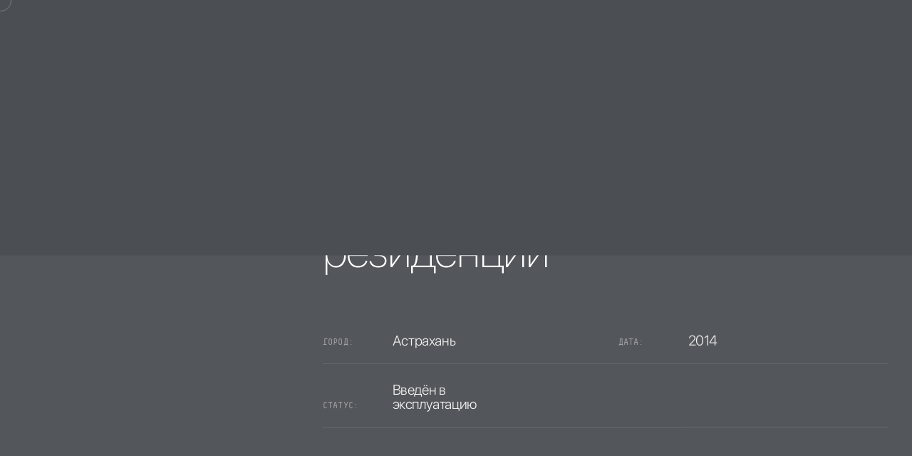

--- FILE ---
content_type: text/html; charset=UTF-8
request_url: https://k2group.pro/projects/11
body_size: 6113
content:

<!DOCTYPE html>
<html dir="ltr" lang="ru" class="has-hover no-js not-fullpage">
<head>
        <meta charset="utf-8">
    <meta name="Author" content=""/>
    <meta name="viewport" content="width=device-width, initial-scale=1, maximum-scale=1, user-scalable=0"/>

        <title>
                    СПА-зона в частной резиденции
        </title>
                <meta name="description" content=""/>
    
        <link rel="shortcut icon" href="/favicon.ico"/>

    
    <link rel="icon" type="image/png" sizes="32x32" href="/manifest/favicon-32x32.png"/>
    <link rel="icon" type="image/png" sizes="16x16" href="/manifest/favicon-16x16.png"/>
    <link rel="apple-touch-icon" href="/manifest/apple-touch-icon.png"/>
    <link rel="mask-icon" href="/manifest/safari-pinned-tab.svg" color="#ffffff"/>
    <link rel="manifest" href="/manifest/manifest.webmanifest"/>
    <meta name="theme-color" content="#53565A"/>
    <meta name="msapplication-config" content="/manifest/browserconfig.xml"/>

        <meta name="yandex-verification" content="72a0409ddceb6f72" />

    
    <meta name="twitter:card" content="summary"/>
    <meta name="twitter:site" content="K2 Group"/>
    <meta name="twitter:url" property="og:url" content="https://k2group.pro"/>
    <meta name="twitter:title" property="og:title" content="            СПА-зона в частной резиденции
    "/>
        <meta name="twitter:image" property="og:image"
          content="https://k2group.pro/assets/images/social-preview.jpg"/>
    <meta property="og:image" content="https://k2group.pro/assets/images/social-preview.jpg">

            <meta name="format-detection" content="telephone=no"/>

        <script>
        document.documentElement.classList.remove('no-js');
        document.documentElement.classList.add('js');
    </script>

            <link rel="stylesheet" href="/assets/stylesheets/global.css"/>

        <link rel="stylesheet" href="/assets/stylesheets/single-project.css"/>
</head>


<body class="js-ru  ui-dark-background">

<!-- begin toppingPart -->
<div class="cursor-spot">
    <div class="cursor-spot__plus">+</div>
</div>
    <div class="page-transition">
        <div class='page-transition__bg-first'></div>
        <div class='page-transition__bg-second'></div>
        <div id="c2canvasdiv" class='page-transition__canvas'>
            <canvas id="c2canvas"></canvas>
        </div>
    </div>


    <div class="preloader-wrapper">
        <div class="preloader">
            <div class="preloader__progress-bar"></div>
            <div class="preloader__logo-box">
                <svg class='preloader__logo' width="160" height="160" viewBox="0 0 160 160" fill="none" xmlns="http://www.w3.org/2000/svg">
                    <path d="M0 0H91.25L42.0833 79.7922L92.0833 160H0V0Z" fill="#fff"/>
                    <path d="M68.75 79.7922L118.333 0H160V118.026H118.333V130.909H131.25V127.584H147.083V132.987L118.333 150.026V160L68.75 79.7922Z" fill="#fff"/>
                    <path d="M160 135.065V150.026H135L160 135.065Z" fill="#fff"/>
                </svg>
            </div>
            <div class='preloader__bg-first'></div>
            <div class='preloader__bg-second'></div>
        </div>
    </div>



<!-- begin pageTopping (navigation panel) -->
    <!-- begin  page-topping-->
<header 
class="container-fluid header page-topping page-topping--static page-topping--underline page-topping--single-project" 
data-plugin="stickyHeader, headerMobile"
>
	<nav class="row page-topping__nav justify-content-xs-up-between justify-content-sm-start justify-content-xxl-between">

		<div class="col-1">
			<a href='/' class="page-topping__logo page-topping__logo--visible" data-cursor-hide>
		<svg width="160" height="160" viewBox="0 0 160 160" fill="none">
					<path d="M0 0H91.25L42.0833 79.7922L92.0833 160H0V0Z" fill="white"/>
					<path d="M68.75 79.7922L118.333 0H160V118.026H118.333V130.909H131.25V127.584H147.083V132.987L118.333 150.026V160L68.75 79.7922Z" fill="white"/>
					<path d="M160 135.065V150.026H135L160 135.065Z" fill="white"/>
				</svg>
			</a>
		</div>

		<div class="col-auto offset-sm-2 offset-xl-3 d-none d-sm-flex topping-item-from-top">
			<div class="page-topping__controlles">
									
					<div class="page-topping__breadcrumbs-pages">
													<a href="/projects" class="page-topping__current-page">Назад к списку</a>
											</div>
							</div>

			<div class="page-topping__breadcrumbs">
				Меню			</div>
		</div>

		<div class="col-auto ml-auto d-flex justify-content-center page-topping__contacts-lang topping-item-from-top" >
			<div class="page-topping__contacts">
				<a href='tel:+74951367224' target='_blank' class="page-topping__contact-icon circle-border-icon js-phone-btn" data-cursor-hide>
					<svg width="12" height="12" viewBox="0 0 12 12" fill="none">
						<path d="M11.1861 8.47948L8.77986 7.35447C8.67707 7.30668 8.56283 7.29661 8.45433 7.32578C8.34584 7.35495 8.24897 7.42177 8.1783 7.51619L7.11268 8.93651C5.44028 8.0763 4.09438 6.60805 3.30586 4.78362L4.60781 3.62112C4.69454 3.54416 4.75592 3.43848 4.78267 3.32007C4.80942 3.20166 4.80008 3.07697 4.75605 2.96487L3.7248 0.339866C3.67649 0.219024 3.59104 0.120361 3.48318 0.0608887C3.37533 0.00141683 3.25183 -0.015136 3.13398 0.0140844L0.899609 0.576584C0.785993 0.605206 0.684625 0.674993 0.612049 0.774557C0.539472 0.874121 0.499974 0.997581 0.5 1.12479C0.5 7.13651 4.9666 11.9998 10.4688 11.9998C10.5854 11.9999 10.6986 11.9568 10.7899 11.8776C10.8812 11.7984 10.9452 11.6878 10.9715 11.5639L11.4871 9.12635C11.5137 8.99717 11.4982 8.8619 11.4433 8.74384C11.3884 8.62577 11.2974 8.53229 11.1861 8.47948Z" fill="white"/>
					</svg>
				</a>
				<a href='mailto:k2@k2group.pro' class="page-topping__contact-icon circle-border-icon js-email-btn" data-cursor-hide>
					<svg width="12" height="12" viewBox="0 0 12 12" fill="none" >
						<path d="M11.25 0.75H0.75C0.3 0.75 0 1.05 0 1.5V2.55L6 5.925L12 2.625V1.5C12 1.05 11.7 0.75 11.25 0.75Z" fill="white"/>
						<path d="M5.625 7.4249L0 4.2749V10.4999C0 10.9499 0.3 11.2499 0.75 11.2499H11.25C11.7 11.2499 12 10.9499 12 10.4999V4.2749L6.375 7.4249C6.165 7.5299 5.835 7.5299 5.625 7.4249Z" fill="white"/>
					</svg>
				</a>
			</div>
			<div class="lang-switcher page-topping__lang-switcher">
									<a href="/switch-language/en" class="lang-switcher__current-lang">en</a>
								<div class="lang-switcher__langs">
					<div class="lang-switcher__lang"></div>
				</div>
			</div>
		</div>

		<div class="col-2 col-sm-1 offset-0 offset-sm-1 offset-xl-0 topping-item-from-top"> 
			<div class="page-topping__menu fullscreen-menu-trigger js-link-cursor">
				<span></span>
				<span></span>
			</div>
		</div>
	</nav>

</header>

<!-- end  page-topping-->
<!-- end pageTopping (navigation panel) -->

    <div class="fullscreen-menu fullscreen-menu--not-fullpage">
        <div class="container-fluid fullscreen-menu__content">
            <div class="row ">
                <div class="col-xs-up-12 col-xl-3">
                    <picture class='fullscreen-menu__img-wrap image-from-mask'>
                        <div class="image-from-mask__mask fullscreen-menu__img-mask"></div>
                        <source srcset="/assets/images/fullpage/menu-img-sm.jpg, /assets/images/fullpage/menu-img-sm@3x.jpg 3x"
                                media="(max-width: 800px)"/>
                        <source srcset="/assets/images/fullpage/menu-img.jpg, /assets/images/fullpage/menu-img@3x.jpg 3x"/>
                        <img class='fullscreen-menu__img image-from-mask__img'
                             src="/assets/images/fullpage/menu-img.jpg" alt="">
                    </picture>
                </div>
                <div class="col-xs-up-12 col-lg-12 col-xl-8  offset-xs-up-0 offset-lg-0 offset-xl-1 d-xs-up-flex d-lg-flex flex-xs-up-column flex-lg-column justify-content-xs-up-between">
                    <nav class="fullscreen-menu__nav">
                        <ul class="fullscreen-menu__page-list">
                                                        <li class="fullscreen-menu__page-item ">
                                <a href="/about"
                                   class="fullscreen-menu__page-link ">Компания</a>
                            </li>
                            <li class="fullscreen-menu__page-item">
                                <a href="/projects"
                                   class="fullscreen-menu__page-link fullscreen-menu__page-link--active">Проекты</a>
                            </li>
                            <li class="fullscreen-menu__page-item">
                                <a href="/news"
                                   class="fullscreen-menu__page-link ">Новости</a>
                            </li>
                            <li class="fullscreen-menu__page-item">
                                <a href="/contacts"
                                   class="fullscreen-menu__page-link ">Контакты</a>
                            </li>
                        </ul>
                    </nav>
                    <div class="fullscreen-menu__bottom-line">
                        <div class="fullscreen-menu__meta">
                            <a href='https://yandex.ru/maps/?rtext=~55.860509,37.483229' target='_blank'
                               class="fullscreen-menu__address">Показать адрес на карте</a>
                            <a href="tel:+7 495 136-72-24" class="fullscreen-menu__phone">+7 495 136-72-24</a>
                            <a href="mailto:k2@k2group.pro" class="fullscreen-menu__email">k2@k2group.pro</a>
                        </div>
                    </div>
                </div>
            </div>
        </div>
    </div>
<!-- end toppingPart -->



<main>
    <!-- begin pageContent -->
        <!-- begin single-project -->
    <section class="single-project">
        <div class="container-fluid">
            <div class="row single-project__header">
                <div class="col-12 col-xl-8 offset-0 offset-xl-4" text-block-apear='default'>
                    <h1 class="single-project__post-title" text-block-apear-item>СПА-зона в частной резиденции</h1>
                    <ul class="project-meta-info single-project__post-meta" text-block-apear-item>
                                                                                                    <li class="project-meta-info__item">
                                <div class="project-meta-info__key">Город:</div>
                                <div class="project-meta-info__value">Астрахань</div>
                            </li>
                                                                            <li class="project-meta-info__item">
                                <div class="project-meta-info__key">Дата:</div>
                                <div class="project-meta-info__value">2014</div>
                            </li>
                                                                                                    <li class="project-meta-info__item">
                                <div class="project-meta-info__key">Статус:</div>
                                <div class="project-meta-info__value">Введён в эксплуатацию</div>
                            </li>
                                            </ul>
                </div>
            </div>

            <!-- Job description -->
            <div class="row">
                <div class="col-12 col-xl-6 offset-0 offset-xl-4" text-block-apear="default">
                    <p style="margin-bottom: 60px;">Разработка концепции, генеральное проектирование, строительно-монтажные и отделочные работы, инженерное обеспечение</p>
                </div>
            </div>

            <!-- Description -->
                                    <div class="row">
                <div class="col-12 col-xl-8 col-xxl-6 offset-0 offset-xl-4" text-block-apear='default'>
                    
                </div>
            </div>

                            <div class="container-fluid single-project__gallery">
                    <div class="row">
                        <div class="col-12">
                                                        <div class="gallery" id='project_gallery'>
                                <div class="gallery__grid">
                                                                            <div class="gallery__slot" data-gallery-index='0'
                                             event-card-apear>
                                            <picture class='image-from-mask' event-card-apear-img-wrap>
                                                <div class="image-from-mask__mask" event-card-apear-img-cover></div>
                                                <source srcset="/downloads/4706d417-3a0e-4d42-855d-fdf80d360210.jpeg"/>
                                                <img src="/downloads/4706d417-3a0e-4d42-855d-fdf80d360210.jpeg" alt="" style="aspect-ratio: 3/1.75;" class="gallery-img"
                                                     event-card-apear-img>
                                            </picture>
                                        </div>
                                                                        
                                    
                                </div>
                            </div>
                                                    </div>
                    </div>
                </div>
                    </div>
        <div class="container-fluid single-project__projects">
            <div class="row">
                <div class="col-12 col-xl-2">
                    <h1 class="single-project__section-title">
                        Следущий проект                    </h1>
                </div>
                <div class="col-12 col-xl-8 ml-auto">
                    <div class="row single-preject__news-list">
                        <article
                                class="col-12 event-card  single-project__single-project"
                                event-card-apear>
                            <a href="/projects/34"
                               class='event-card__link-wrapper'>
                                <div class="event-card__desc">
                                    <h2 class="event-card__title">СПА-зона в частной резиденции, бассейн с подъемным дном</h2>
                                    <div class="event-card__date">2020</div>
                                </div>
                                <div class="event-card__img-wrap">
                                    <picture class='image-from-mask' event-card-apear-img-wrap>
                                                                                    <div class="image-from-mask__mask" event-card-apear-img-cover></div>
                                            <source srcset="/downloads/c951ff2b-9136-499a-97fe-afae8f21b01f.jpeg 3x"/>
                                            <img src="/downloads/c951ff2b-9136-499a-97fe-afae8f21b01f.jpeg" alt=""
                                                 class="event-card__img"
                                                 event-card-apear-img>
                                                                            </picture>
                                </div>
                            </a>
                        </article>
                    </div>
                </div>
                <div class="col-12">
                                        <div class="lightbox lightbox--overlay is-hidden" id="lightbox_gallery"
                         role="dialog" aria-hidden="true" aria-label="lightbox"
                         data-plugin="lightbox"
                         data-lightbox-content-selector=".lightbox__content">

                        <div class="lightbox__background"></div>

                        <div class="lightbox__content-wrapper">
                            <div class="lightbox__content">

                                                                <div class="btn-gravity-box btn-gravity-box--close">
                                    <a class="btn btn--close btn--lg btn--square lightbox__close js-close btn-gravity-box__btn"
                                       role="button" aria-label="Close lightbox">
                                    <span class="btn__content">
                                        <svg class="icon icon-close" width="20" height="20" role="presentation"><use href="/assets/images/icons.svg#close" xlink:href="/assets/images/icons.svg#close"></use></svg>
                                    </span>
                                    </a>
                                </div>

                                <div
                                        class="lightbox__carousel container-h-lightbox"
                                        data-plugin="carousel"
                                        data-carousel-with-heights-breakpoints='{
                                        "xl-up": {
                                            "items": 1,
                                            "margin": 32,
                                            "autoWidth": true,
                                            "slideBy": 1
                                        },
                                        "xs-up": {
                                            "items": 1,
                                            "margin": 0,
                                            "autoWidth": false,
                                            "slideBy": 1
                                        }
                                    }'
                                >

                                    <div class="carousel carousel--full carousel--not-ready block-heading">
                                        <div class="js-carousel carousel__fallback">
                                                                                            <img class="lightbox__image"
                                                     src="/downloads/4706d417-3a0e-4d42-855d-fdf80d360210.jpeg"
                                                     alt="project 0"
                                                     data-en="02.06.2022"
                                                     data-ru="02.06.2022"
                                                >
                                                                                                                                                                            </div>

                                        <div class="js-carousel-nav carousel__nav">
                                            <div class="nav-wrap nav-wrap--first btn-gravity-box">
                                                <a class="btn btn--lg btn--primary btn--square js-carousel-prev btn-gravity-box__btn"
                                                   role="button">
                                                <span class="btn__content">
                                                    <svg class="icon icon-arrow-left btn-gravity-box__icon" width="12" height="12" role="presentation"><use href="/assets/images/icons.svg#arrow-left" xlink:href="/assets/images/icons.svg#arrow-left"></use></svg>
                                                </span>
                                                </a>
                                            </div>
                                            <div class="nav-wrap nav-wrap--second btn-gravity-box">
                                                <a class="btn btn--lg btn--primary btn--square js-carousel-next  btn-gravity-box__btn"
                                                   role="button">
                                                <span class="btn__content">
                                                    <svg class="icon icon-arrow-right btn-gravity-box__icon" width="12" height="12" role="presentation"><use href="/assets/images/icons.svg#arrow-right" xlink:href="/assets/images/icons.svg#arrow-right"></use></svg>
                                                </span>
                                                </a>
                                            </div>
                                        </div>
                                        <div class="lightbox__meta">
                                            <div class="lightbox__text lightbox__text--static js-carousel-text">
                                                <span>02.01.2022</span>
                                            </div>
                                            <div class="js-carousel-counter js-carousel-counter--static">
                                                1 / 5
                                            </div>
                                        </div>
                                    </div>
                                </div>
                            </div>
                        </div>
                    </div>
                </div>
            </div>
        </div>
    </section>
    <!-- end single-project -->
    <!-- end pageContent -->
            <footer class="footer-line footer-line--single-project footer-line--not-fullpage ">
	<div class="container-fluid">
		<div class="row align-items-xxl-end">
						<div class="col-12 col-sm-8 col-lg-7 col-xl-6">	
				<div class="footer-line__contacts">
					<a href="tel:+74951367224" class='footer-line__number'>
						<div class="footer-line__number-inner">+7 495 136-72-24</div>
					</a>
					<a href="mailto:k2@k2group.pro" class='footer-line__email'>k2@k2group.pro</a>
				</div>
			</div>
			<div class="col-xs-up-7 col-sm-3 col-lg-4 col-xl-3 offset-sm-1 offset-lg-1 offset-xxl-2 col-xxl-2 align-self-xs-up-end">
				<div class="footer-line__location">
					<p class="footer-line__adress">
						Смольная улица, 24А <br>Москва, Россия, 125445 <br>
					</p>
					<a href="https://yandex.ru/maps/?rtext=~55.860509,37.483229" target='_blank' class="footer-line__show-on-map">Показать адрес на карте</a>
				</div>
			</div>
		</div>

				
		<div class="row footer-line__bottom">
			<div class="footer-line__bottom-line"></div>
			<div class="col-xs-up-12 col-sm-4 col-md-3 col-lg-3 col-xl-2">
				<div class="footer-line__copy">
					© 2007-2026   /   K2 Group
				</div>
			</div>
			<div class="col-sm-4 col-md-4 col-lg-3 offset-sm-1 offset-md-2 offset-lg-3 offset-xl-5 offset-xxl-6 d-sm-block">
				<a href="#" class="footer-line__privacy">Политика конфиденциальности</a>
			</div>
			<div class="col-xs-up-12 col-sm-2 col-xl-1 offset-sm-1 offset-xxl-0 d-md-flex justify-content-md-end">
				<a href="https://basis33.com" target='_blank' class="footer-line__developer-info">
					basis33<span>.com</span>
				</a>
			</div>

		</div>
	</div>
</footer>
    </main>


    <script src='https://code.createjs.com/1.0.0/preloadjs.min.js'></script>
    <script src="/assets/javascripts/shared.js?v=917"></script>
    <script src="/assets/javascripts/single-project.js"></script>

</body>
</html>


--- FILE ---
content_type: text/css
request_url: https://k2group.pro/assets/stylesheets/global.css
body_size: 150214
content:
/*! normalize-scss | MIT/GPLv2 License | bit.ly/normalize-scss */html{line-height:1.15;-ms-text-size-adjust:100%;-webkit-text-size-adjust:100%}body{margin:0}article,aside,footer,header,nav,section{display:block}.h1,h1{font-size:2em;margin:.67em 0}figcaption,figure{display:block}figure{margin:1em 40px}hr{box-sizing:content-box;height:0;overflow:visible}pre{font-family:monospace,monospace;font-size:1em}a{background-color:transparent;-webkit-text-decoration-skip:objects}abbr[title]{border-bottom:none;text-decoration:underline;-webkit-text-decoration:underline dotted;text-decoration:underline dotted}b,strong{font-weight:inherit;font-weight:bolder}code,kbd,samp{font-family:monospace,monospace;font-size:1em}dfn{font-style:italic}mark{background-color:#ff0;color:#000}small{font-size:80%}sub,sup{font-size:75%;line-height:0;position:relative;vertical-align:baseline}sub{bottom:-.25em}sup{top:-.5em}audio,video{display:inline-block}audio:not([controls]){display:none;height:0}img{border-style:none}svg:not(:root){overflow:hidden}button,input,optgroup,select,textarea{font-family:sans-serif;font-size:100%;line-height:1.15;margin:0}button{overflow:visible}button,select{text-transform:none}[type=reset],[type=submit],button,html [type=button]{-webkit-appearance:button}[type=button]::-moz-focus-inner,[type=reset]::-moz-focus-inner,[type=submit]::-moz-focus-inner,button::-moz-focus-inner{border-style:none;padding:0}[type=button]:-moz-focusring,[type=reset]:-moz-focusring,[type=submit]:-moz-focusring,button:-moz-focusring{outline:1px dotted ButtonText}input{overflow:visible}[type=checkbox],[type=radio]{box-sizing:border-box;padding:0}[type=number]::-webkit-inner-spin-button,[type=number]::-webkit-outer-spin-button{height:auto}[type=search]{-webkit-appearance:textfield;outline-offset:-2px}[type=search]::-webkit-search-cancel-button,[type=search]::-webkit-search-decoration{-webkit-appearance:none}::-webkit-file-upload-button{-webkit-appearance:button;font:inherit}fieldset{padding:.35em .75em .625em}legend{box-sizing:border-box;display:table;max-width:100%;padding:0;color:inherit;white-space:normal}progress{display:inline-block;vertical-align:baseline}textarea{overflow:auto}details{display:block}summary{display:list-item}menu{display:block}canvas{display:inline-block}[hidden],template{display:none}.sr-only{position:absolute;width:1px;height:1px;padding:0;margin:-1px;overflow:hidden;clip:rect(0,0,0,0);white-space:nowrap;border:0}.sr-only-focusable:active,.sr-only-focusable:focus{position:static;width:auto;height:auto;overflow:visible;clip:auto;white-space:normal}

/*!
 * Bootstrap Grid v4.4.1 (https://getbootstrap.com/)
 * Copyright 2011-2019 The Bootstrap Authors
 * Copyright 2011-2019 Twitter, Inc.
 * Licensed under MIT (https://github.com/twbs/bootstrap/blob/master/LICENSE)
 */html{box-sizing:border-box;-ms-overflow-style:scrollbar}*,:after,:before{box-sizing:inherit}.container{width:100%;padding-right:15px;padding-left:15px;margin-right:auto;margin-left:auto}@media (min-width:600px){.container{max-width:540px}}@media (min-width:768px){.container{max-width:720px}}@media (min-width:992px){.container{max-width:960px}}@media (min-width:1110px){.container{max-width:1140px}}.container-fluid,.container-lg,.container-md,.container-sm,.container-xl{width:100%;padding-right:15px;padding-left:15px;margin-right:auto;margin-left:auto}@media (min-width:600px){.container,.container-sm,.container-xs-up{max-width:540px}}@media (min-width:768px){.container,.container-md,.container-sm,.container-xs-up{max-width:720px}}@media (min-width:992px){.container,.container-lg,.container-md,.container-sm,.container-xs-up{max-width:960px}}@media (min-width:1110px){.container,.container-lg,.container-md,.container-sm,.container-xl,.container-xs-up{max-width:1140px}}.row{display:flex;flex-wrap:wrap;margin-right:-15px;margin-left:-15px}.no-gutters{margin-right:0;margin-left:0}.no-gutters>.col,.no-gutters>[class*=col-]{padding-right:0;padding-left:0}.col,.col-1,.col-2,.col-3,.col-4,.col-5,.col-6,.col-7,.col-8,.col-9,.col-10,.col-11,.col-12,.col-auto,.col-lg,.col-lg-1,.col-lg-2,.col-lg-3,.col-lg-4,.col-lg-5,.col-lg-6,.col-lg-7,.col-lg-8,.col-lg-9,.col-lg-10,.col-lg-11,.col-lg-12,.col-lg-auto,.col-md,.col-md-1,.col-md-2,.col-md-3,.col-md-4,.col-md-5,.col-md-6,.col-md-7,.col-md-8,.col-md-9,.col-md-10,.col-md-11,.col-md-12,.col-md-auto,.col-sm,.col-sm-1,.col-sm-2,.col-sm-3,.col-sm-4,.col-sm-5,.col-sm-6,.col-sm-7,.col-sm-8,.col-sm-9,.col-sm-10,.col-sm-11,.col-sm-12,.col-sm-auto,.col-xl,.col-xl-1,.col-xl-2,.col-xl-3,.col-xl-4,.col-xl-5,.col-xl-6,.col-xl-7,.col-xl-8,.col-xl-9,.col-xl-10,.col-xl-11,.col-xl-12,.col-xl-auto,.col-xs-up,.col-xs-up-1,.col-xs-up-2,.col-xs-up-3,.col-xs-up-4,.col-xs-up-5,.col-xs-up-6,.col-xs-up-7,.col-xs-up-8,.col-xs-up-9,.col-xs-up-10,.col-xs-up-11,.col-xs-up-12,.col-xs-up-auto,.col-xxl,.col-xxl-1,.col-xxl-2,.col-xxl-3,.col-xxl-4,.col-xxl-5,.col-xxl-6,.col-xxl-7,.col-xxl-8,.col-xxl-9,.col-xxl-10,.col-xxl-11,.col-xxl-12,.col-xxl-auto,.col-xxxl,.col-xxxl-1,.col-xxxl-2,.col-xxxl-3,.col-xxxl-4,.col-xxxl-5,.col-xxxl-6,.col-xxxl-7,.col-xxxl-8,.col-xxxl-9,.col-xxxl-10,.col-xxxl-11,.col-xxxl-12,.col-xxxl-auto{position:relative;width:100%;padding-right:15px;padding-left:15px}.col{flex-basis:0;flex-grow:1;max-width:100%}.row-cols-1>*{flex:0 0 100%;max-width:100%}.row-cols-2>*{flex:0 0 50%;max-width:50%}.row-cols-3>*{flex:0 0 33.33333%;max-width:33.33333%}.row-cols-4>*{flex:0 0 25%;max-width:25%}.row-cols-5>*{flex:0 0 20%;max-width:20%}.row-cols-6>*{flex:0 0 16.66667%;max-width:16.66667%}.col-auto{flex:0 0 auto;width:auto;max-width:100%}.col-1{flex:0 0 8.33333%;max-width:8.33333%}.col-2{flex:0 0 16.66667%;max-width:16.66667%}.col-3{flex:0 0 25%;max-width:25%}.col-4{flex:0 0 33.33333%;max-width:33.33333%}.col-5{flex:0 0 41.66667%;max-width:41.66667%}.col-6{flex:0 0 50%;max-width:50%}.col-7{flex:0 0 58.33333%;max-width:58.33333%}.col-8{flex:0 0 66.66667%;max-width:66.66667%}.col-9{flex:0 0 75%;max-width:75%}.col-10{flex:0 0 83.33333%;max-width:83.33333%}.col-11{flex:0 0 91.66667%;max-width:91.66667%}.col-12{flex:0 0 100%;max-width:100%}.order-first{order:-1}.order-last{order:13}.order-0{order:0}.order-1{order:1}.order-2{order:2}.order-3{order:3}.order-4{order:4}.order-5{order:5}.order-6{order:6}.order-7{order:7}.order-8{order:8}.order-9{order:9}.order-10{order:10}.order-11{order:11}.order-12{order:12}.offset-1{margin-left:8.33333%}.offset-2{margin-left:16.66667%}.offset-3{margin-left:25%}.offset-4{margin-left:33.33333%}.offset-5{margin-left:41.66667%}.offset-6{margin-left:50%}.offset-7{margin-left:58.33333%}.offset-8{margin-left:66.66667%}.offset-9{margin-left:75%}.offset-10{margin-left:83.33333%}.offset-11{margin-left:91.66667%}@media (min-width:200px){.col-xs-up{flex-basis:0;flex-grow:1;max-width:100%}.row-cols-xs-up-1>*{flex:0 0 100%;max-width:100%}.row-cols-xs-up-2>*{flex:0 0 50%;max-width:50%}.row-cols-xs-up-3>*{flex:0 0 33.33333%;max-width:33.33333%}.row-cols-xs-up-4>*{flex:0 0 25%;max-width:25%}.row-cols-xs-up-5>*{flex:0 0 20%;max-width:20%}.row-cols-xs-up-6>*{flex:0 0 16.66667%;max-width:16.66667%}.col-xs-up-auto{flex:0 0 auto;width:auto;max-width:100%}.col-xs-up-1{flex:0 0 8.33333%;max-width:8.33333%}.col-xs-up-2{flex:0 0 16.66667%;max-width:16.66667%}.col-xs-up-3{flex:0 0 25%;max-width:25%}.col-xs-up-4{flex:0 0 33.33333%;max-width:33.33333%}.col-xs-up-5{flex:0 0 41.66667%;max-width:41.66667%}.col-xs-up-6{flex:0 0 50%;max-width:50%}.col-xs-up-7{flex:0 0 58.33333%;max-width:58.33333%}.col-xs-up-8{flex:0 0 66.66667%;max-width:66.66667%}.col-xs-up-9{flex:0 0 75%;max-width:75%}.col-xs-up-10{flex:0 0 83.33333%;max-width:83.33333%}.col-xs-up-11{flex:0 0 91.66667%;max-width:91.66667%}.col-xs-up-12{flex:0 0 100%;max-width:100%}.order-xs-up-first{order:-1}.order-xs-up-last{order:13}.order-xs-up-0{order:0}.order-xs-up-1{order:1}.order-xs-up-2{order:2}.order-xs-up-3{order:3}.order-xs-up-4{order:4}.order-xs-up-5{order:5}.order-xs-up-6{order:6}.order-xs-up-7{order:7}.order-xs-up-8{order:8}.order-xs-up-9{order:9}.order-xs-up-10{order:10}.order-xs-up-11{order:11}.order-xs-up-12{order:12}.offset-xs-up-0{margin-left:0}.offset-xs-up-1{margin-left:8.33333%}.offset-xs-up-2{margin-left:16.66667%}.offset-xs-up-3{margin-left:25%}.offset-xs-up-4{margin-left:33.33333%}.offset-xs-up-5{margin-left:41.66667%}.offset-xs-up-6{margin-left:50%}.offset-xs-up-7{margin-left:58.33333%}.offset-xs-up-8{margin-left:66.66667%}.offset-xs-up-9{margin-left:75%}.offset-xs-up-10{margin-left:83.33333%}.offset-xs-up-11{margin-left:91.66667%}}@media (min-width:600px){.col-sm{flex-basis:0;flex-grow:1;max-width:100%}.row-cols-sm-1>*{flex:0 0 100%;max-width:100%}.row-cols-sm-2>*{flex:0 0 50%;max-width:50%}.row-cols-sm-3>*{flex:0 0 33.33333%;max-width:33.33333%}.row-cols-sm-4>*{flex:0 0 25%;max-width:25%}.row-cols-sm-5>*{flex:0 0 20%;max-width:20%}.row-cols-sm-6>*{flex:0 0 16.66667%;max-width:16.66667%}.col-sm-auto{flex:0 0 auto;width:auto;max-width:100%}.col-sm-1{flex:0 0 8.33333%;max-width:8.33333%}.col-sm-2{flex:0 0 16.66667%;max-width:16.66667%}.col-sm-3{flex:0 0 25%;max-width:25%}.col-sm-4{flex:0 0 33.33333%;max-width:33.33333%}.col-sm-5{flex:0 0 41.66667%;max-width:41.66667%}.col-sm-6{flex:0 0 50%;max-width:50%}.col-sm-7{flex:0 0 58.33333%;max-width:58.33333%}.col-sm-8{flex:0 0 66.66667%;max-width:66.66667%}.col-sm-9{flex:0 0 75%;max-width:75%}.col-sm-10{flex:0 0 83.33333%;max-width:83.33333%}.col-sm-11{flex:0 0 91.66667%;max-width:91.66667%}.col-sm-12{flex:0 0 100%;max-width:100%}.order-sm-first{order:-1}.order-sm-last{order:13}.order-sm-0{order:0}.order-sm-1{order:1}.order-sm-2{order:2}.order-sm-3{order:3}.order-sm-4{order:4}.order-sm-5{order:5}.order-sm-6{order:6}.order-sm-7{order:7}.order-sm-8{order:8}.order-sm-9{order:9}.order-sm-10{order:10}.order-sm-11{order:11}.order-sm-12{order:12}.offset-sm-0{margin-left:0}.offset-sm-1{margin-left:8.33333%}.offset-sm-2{margin-left:16.66667%}.offset-sm-3{margin-left:25%}.offset-sm-4{margin-left:33.33333%}.offset-sm-5{margin-left:41.66667%}.offset-sm-6{margin-left:50%}.offset-sm-7{margin-left:58.33333%}.offset-sm-8{margin-left:66.66667%}.offset-sm-9{margin-left:75%}.offset-sm-10{margin-left:83.33333%}.offset-sm-11{margin-left:91.66667%}}@media (min-width:768px){.col-md{flex-basis:0;flex-grow:1;max-width:100%}.row-cols-md-1>*{flex:0 0 100%;max-width:100%}.row-cols-md-2>*{flex:0 0 50%;max-width:50%}.row-cols-md-3>*{flex:0 0 33.33333%;max-width:33.33333%}.row-cols-md-4>*{flex:0 0 25%;max-width:25%}.row-cols-md-5>*{flex:0 0 20%;max-width:20%}.row-cols-md-6>*{flex:0 0 16.66667%;max-width:16.66667%}.col-md-auto{flex:0 0 auto;width:auto;max-width:100%}.col-md-1{flex:0 0 8.33333%;max-width:8.33333%}.col-md-2{flex:0 0 16.66667%;max-width:16.66667%}.col-md-3{flex:0 0 25%;max-width:25%}.col-md-4{flex:0 0 33.33333%;max-width:33.33333%}.col-md-5{flex:0 0 41.66667%;max-width:41.66667%}.col-md-6{flex:0 0 50%;max-width:50%}.col-md-7{flex:0 0 58.33333%;max-width:58.33333%}.col-md-8{flex:0 0 66.66667%;max-width:66.66667%}.col-md-9{flex:0 0 75%;max-width:75%}.col-md-10{flex:0 0 83.33333%;max-width:83.33333%}.col-md-11{flex:0 0 91.66667%;max-width:91.66667%}.col-md-12{flex:0 0 100%;max-width:100%}.order-md-first{order:-1}.order-md-last{order:13}.order-md-0{order:0}.order-md-1{order:1}.order-md-2{order:2}.order-md-3{order:3}.order-md-4{order:4}.order-md-5{order:5}.order-md-6{order:6}.order-md-7{order:7}.order-md-8{order:8}.order-md-9{order:9}.order-md-10{order:10}.order-md-11{order:11}.order-md-12{order:12}.offset-md-0{margin-left:0}.offset-md-1{margin-left:8.33333%}.offset-md-2{margin-left:16.66667%}.offset-md-3{margin-left:25%}.offset-md-4{margin-left:33.33333%}.offset-md-5{margin-left:41.66667%}.offset-md-6{margin-left:50%}.offset-md-7{margin-left:58.33333%}.offset-md-8{margin-left:66.66667%}.offset-md-9{margin-left:75%}.offset-md-10{margin-left:83.33333%}.offset-md-11{margin-left:91.66667%}}@media (min-width:992px){.col-lg{flex-basis:0;flex-grow:1;max-width:100%}.row-cols-lg-1>*{flex:0 0 100%;max-width:100%}.row-cols-lg-2>*{flex:0 0 50%;max-width:50%}.row-cols-lg-3>*{flex:0 0 33.33333%;max-width:33.33333%}.row-cols-lg-4>*{flex:0 0 25%;max-width:25%}.row-cols-lg-5>*{flex:0 0 20%;max-width:20%}.row-cols-lg-6>*{flex:0 0 16.66667%;max-width:16.66667%}.col-lg-auto{flex:0 0 auto;width:auto;max-width:100%}.col-lg-1{flex:0 0 8.33333%;max-width:8.33333%}.col-lg-2{flex:0 0 16.66667%;max-width:16.66667%}.col-lg-3{flex:0 0 25%;max-width:25%}.col-lg-4{flex:0 0 33.33333%;max-width:33.33333%}.col-lg-5{flex:0 0 41.66667%;max-width:41.66667%}.col-lg-6{flex:0 0 50%;max-width:50%}.col-lg-7{flex:0 0 58.33333%;max-width:58.33333%}.col-lg-8{flex:0 0 66.66667%;max-width:66.66667%}.col-lg-9{flex:0 0 75%;max-width:75%}.col-lg-10{flex:0 0 83.33333%;max-width:83.33333%}.col-lg-11{flex:0 0 91.66667%;max-width:91.66667%}.col-lg-12{flex:0 0 100%;max-width:100%}.order-lg-first{order:-1}.order-lg-last{order:13}.order-lg-0{order:0}.order-lg-1{order:1}.order-lg-2{order:2}.order-lg-3{order:3}.order-lg-4{order:4}.order-lg-5{order:5}.order-lg-6{order:6}.order-lg-7{order:7}.order-lg-8{order:8}.order-lg-9{order:9}.order-lg-10{order:10}.order-lg-11{order:11}.order-lg-12{order:12}.offset-lg-0{margin-left:0}.offset-lg-1{margin-left:8.33333%}.offset-lg-2{margin-left:16.66667%}.offset-lg-3{margin-left:25%}.offset-lg-4{margin-left:33.33333%}.offset-lg-5{margin-left:41.66667%}.offset-lg-6{margin-left:50%}.offset-lg-7{margin-left:58.33333%}.offset-lg-8{margin-left:66.66667%}.offset-lg-9{margin-left:75%}.offset-lg-10{margin-left:83.33333%}.offset-lg-11{margin-left:91.66667%}}@media (min-width:1110px){.col-xl{flex-basis:0;flex-grow:1;max-width:100%}.row-cols-xl-1>*{flex:0 0 100%;max-width:100%}.row-cols-xl-2>*{flex:0 0 50%;max-width:50%}.row-cols-xl-3>*{flex:0 0 33.33333%;max-width:33.33333%}.row-cols-xl-4>*{flex:0 0 25%;max-width:25%}.row-cols-xl-5>*{flex:0 0 20%;max-width:20%}.row-cols-xl-6>*{flex:0 0 16.66667%;max-width:16.66667%}.col-xl-auto{flex:0 0 auto;width:auto;max-width:100%}.col-xl-1{flex:0 0 8.33333%;max-width:8.33333%}.col-xl-2{flex:0 0 16.66667%;max-width:16.66667%}.col-xl-3{flex:0 0 25%;max-width:25%}.col-xl-4{flex:0 0 33.33333%;max-width:33.33333%}.col-xl-5{flex:0 0 41.66667%;max-width:41.66667%}.col-xl-6{flex:0 0 50%;max-width:50%}.col-xl-7{flex:0 0 58.33333%;max-width:58.33333%}.col-xl-8{flex:0 0 66.66667%;max-width:66.66667%}.col-xl-9{flex:0 0 75%;max-width:75%}.col-xl-10{flex:0 0 83.33333%;max-width:83.33333%}.col-xl-11{flex:0 0 91.66667%;max-width:91.66667%}.col-xl-12{flex:0 0 100%;max-width:100%}.order-xl-first{order:-1}.order-xl-last{order:13}.order-xl-0{order:0}.order-xl-1{order:1}.order-xl-2{order:2}.order-xl-3{order:3}.order-xl-4{order:4}.order-xl-5{order:5}.order-xl-6{order:6}.order-xl-7{order:7}.order-xl-8{order:8}.order-xl-9{order:9}.order-xl-10{order:10}.order-xl-11{order:11}.order-xl-12{order:12}.offset-xl-0{margin-left:0}.offset-xl-1{margin-left:8.33333%}.offset-xl-2{margin-left:16.66667%}.offset-xl-3{margin-left:25%}.offset-xl-4{margin-left:33.33333%}.offset-xl-5{margin-left:41.66667%}.offset-xl-6{margin-left:50%}.offset-xl-7{margin-left:58.33333%}.offset-xl-8{margin-left:66.66667%}.offset-xl-9{margin-left:75%}.offset-xl-10{margin-left:83.33333%}.offset-xl-11{margin-left:91.66667%}}@media (min-width:1600px){.col-xxl{flex-basis:0;flex-grow:1;max-width:100%}.row-cols-xxl-1>*{flex:0 0 100%;max-width:100%}.row-cols-xxl-2>*{flex:0 0 50%;max-width:50%}.row-cols-xxl-3>*{flex:0 0 33.33333%;max-width:33.33333%}.row-cols-xxl-4>*{flex:0 0 25%;max-width:25%}.row-cols-xxl-5>*{flex:0 0 20%;max-width:20%}.row-cols-xxl-6>*{flex:0 0 16.66667%;max-width:16.66667%}.col-xxl-auto{flex:0 0 auto;width:auto;max-width:100%}.col-xxl-1{flex:0 0 8.33333%;max-width:8.33333%}.col-xxl-2{flex:0 0 16.66667%;max-width:16.66667%}.col-xxl-3{flex:0 0 25%;max-width:25%}.col-xxl-4{flex:0 0 33.33333%;max-width:33.33333%}.col-xxl-5{flex:0 0 41.66667%;max-width:41.66667%}.col-xxl-6{flex:0 0 50%;max-width:50%}.col-xxl-7{flex:0 0 58.33333%;max-width:58.33333%}.col-xxl-8{flex:0 0 66.66667%;max-width:66.66667%}.col-xxl-9{flex:0 0 75%;max-width:75%}.col-xxl-10{flex:0 0 83.33333%;max-width:83.33333%}.col-xxl-11{flex:0 0 91.66667%;max-width:91.66667%}.col-xxl-12{flex:0 0 100%;max-width:100%}.order-xxl-first{order:-1}.order-xxl-last{order:13}.order-xxl-0{order:0}.order-xxl-1{order:1}.order-xxl-2{order:2}.order-xxl-3{order:3}.order-xxl-4{order:4}.order-xxl-5{order:5}.order-xxl-6{order:6}.order-xxl-7{order:7}.order-xxl-8{order:8}.order-xxl-9{order:9}.order-xxl-10{order:10}.order-xxl-11{order:11}.order-xxl-12{order:12}.offset-xxl-0{margin-left:0}.offset-xxl-1{margin-left:8.33333%}.offset-xxl-2{margin-left:16.66667%}.offset-xxl-3{margin-left:25%}.offset-xxl-4{margin-left:33.33333%}.offset-xxl-5{margin-left:41.66667%}.offset-xxl-6{margin-left:50%}.offset-xxl-7{margin-left:58.33333%}.offset-xxl-8{margin-left:66.66667%}.offset-xxl-9{margin-left:75%}.offset-xxl-10{margin-left:83.33333%}.offset-xxl-11{margin-left:91.66667%}}@media (min-width:2000px){.col-xxxl{flex-basis:0;flex-grow:1;max-width:100%}.row-cols-xxxl-1>*{flex:0 0 100%;max-width:100%}.row-cols-xxxl-2>*{flex:0 0 50%;max-width:50%}.row-cols-xxxl-3>*{flex:0 0 33.33333%;max-width:33.33333%}.row-cols-xxxl-4>*{flex:0 0 25%;max-width:25%}.row-cols-xxxl-5>*{flex:0 0 20%;max-width:20%}.row-cols-xxxl-6>*{flex:0 0 16.66667%;max-width:16.66667%}.col-xxxl-auto{flex:0 0 auto;width:auto;max-width:100%}.col-xxxl-1{flex:0 0 8.33333%;max-width:8.33333%}.col-xxxl-2{flex:0 0 16.66667%;max-width:16.66667%}.col-xxxl-3{flex:0 0 25%;max-width:25%}.col-xxxl-4{flex:0 0 33.33333%;max-width:33.33333%}.col-xxxl-5{flex:0 0 41.66667%;max-width:41.66667%}.col-xxxl-6{flex:0 0 50%;max-width:50%}.col-xxxl-7{flex:0 0 58.33333%;max-width:58.33333%}.col-xxxl-8{flex:0 0 66.66667%;max-width:66.66667%}.col-xxxl-9{flex:0 0 75%;max-width:75%}.col-xxxl-10{flex:0 0 83.33333%;max-width:83.33333%}.col-xxxl-11{flex:0 0 91.66667%;max-width:91.66667%}.col-xxxl-12{flex:0 0 100%;max-width:100%}.order-xxxl-first{order:-1}.order-xxxl-last{order:13}.order-xxxl-0{order:0}.order-xxxl-1{order:1}.order-xxxl-2{order:2}.order-xxxl-3{order:3}.order-xxxl-4{order:4}.order-xxxl-5{order:5}.order-xxxl-6{order:6}.order-xxxl-7{order:7}.order-xxxl-8{order:8}.order-xxxl-9{order:9}.order-xxxl-10{order:10}.order-xxxl-11{order:11}.order-xxxl-12{order:12}.offset-xxxl-0{margin-left:0}.offset-xxxl-1{margin-left:8.33333%}.offset-xxxl-2{margin-left:16.66667%}.offset-xxxl-3{margin-left:25%}.offset-xxxl-4{margin-left:33.33333%}.offset-xxxl-5{margin-left:41.66667%}.offset-xxxl-6{margin-left:50%}.offset-xxxl-7{margin-left:58.33333%}.offset-xxxl-8{margin-left:66.66667%}.offset-xxxl-9{margin-left:75%}.offset-xxxl-10{margin-left:83.33333%}.offset-xxxl-11{margin-left:91.66667%}}.d-none{display:none!important}.d-inline{display:inline!important}.d-inline-block{display:inline-block!important}.d-block{display:block!important}.d-table{display:table!important}.d-table-row{display:table-row!important}.d-table-cell{display:table-cell!important}.d-flex{display:flex!important}.d-inline-flex{display:inline-flex!important}@media (min-width:200px){.d-xs-up-none{display:none!important}.d-xs-up-inline{display:inline!important}.d-xs-up-inline-block{display:inline-block!important}.d-xs-up-block{display:block!important}.d-xs-up-table{display:table!important}.d-xs-up-table-row{display:table-row!important}.d-xs-up-table-cell{display:table-cell!important}.d-xs-up-flex{display:flex!important}.d-xs-up-inline-flex{display:inline-flex!important}}@media (min-width:600px){.d-sm-none{display:none!important}.d-sm-inline{display:inline!important}.d-sm-inline-block{display:inline-block!important}.d-sm-block{display:block!important}.d-sm-table{display:table!important}.d-sm-table-row{display:table-row!important}.d-sm-table-cell{display:table-cell!important}.d-sm-flex{display:flex!important}.d-sm-inline-flex{display:inline-flex!important}}@media (min-width:768px){.d-md-none{display:none!important}.d-md-inline{display:inline!important}.d-md-inline-block{display:inline-block!important}.d-md-block{display:block!important}.d-md-table{display:table!important}.d-md-table-row{display:table-row!important}.d-md-table-cell{display:table-cell!important}.d-md-flex{display:flex!important}.d-md-inline-flex{display:inline-flex!important}}@media (min-width:992px){.d-lg-none{display:none!important}.d-lg-inline{display:inline!important}.d-lg-inline-block{display:inline-block!important}.d-lg-block{display:block!important}.d-lg-table{display:table!important}.d-lg-table-row{display:table-row!important}.d-lg-table-cell{display:table-cell!important}.d-lg-flex{display:flex!important}.d-lg-inline-flex{display:inline-flex!important}}@media (min-width:1110px){.d-xl-none{display:none!important}.d-xl-inline{display:inline!important}.d-xl-inline-block{display:inline-block!important}.d-xl-block{display:block!important}.d-xl-table{display:table!important}.d-xl-table-row{display:table-row!important}.d-xl-table-cell{display:table-cell!important}.d-xl-flex{display:flex!important}.d-xl-inline-flex{display:inline-flex!important}}@media (min-width:1600px){.d-xxl-none{display:none!important}.d-xxl-inline{display:inline!important}.d-xxl-inline-block{display:inline-block!important}.d-xxl-block{display:block!important}.d-xxl-table{display:table!important}.d-xxl-table-row{display:table-row!important}.d-xxl-table-cell{display:table-cell!important}.d-xxl-flex{display:flex!important}.d-xxl-inline-flex{display:inline-flex!important}}@media (min-width:2000px){.d-xxxl-none{display:none!important}.d-xxxl-inline{display:inline!important}.d-xxxl-inline-block{display:inline-block!important}.d-xxxl-block{display:block!important}.d-xxxl-table{display:table!important}.d-xxxl-table-row{display:table-row!important}.d-xxxl-table-cell{display:table-cell!important}.d-xxxl-flex{display:flex!important}.d-xxxl-inline-flex{display:inline-flex!important}}@media print{.d-print-none{display:none!important}.d-print-inline{display:inline!important}.d-print-inline-block{display:inline-block!important}.d-print-block{display:block!important}.d-print-table{display:table!important}.d-print-table-row{display:table-row!important}.d-print-table-cell{display:table-cell!important}.d-print-flex{display:flex!important}.d-print-inline-flex{display:inline-flex!important}}.flex-row{flex-direction:row!important}.flex-column{flex-direction:column!important}.flex-row-reverse{flex-direction:row-reverse!important}.flex-column-reverse{flex-direction:column-reverse!important}.flex-wrap{flex-wrap:wrap!important}.flex-nowrap{flex-wrap:nowrap!important}.flex-wrap-reverse{flex-wrap:wrap-reverse!important}.flex-fill{flex:1 1 auto!important}.flex-grow-0{flex-grow:0!important}.flex-grow-1{flex-grow:1!important}.flex-shrink-0{flex-shrink:0!important}.flex-shrink-1{flex-shrink:1!important}.justify-content-start{justify-content:flex-start!important}.justify-content-end{justify-content:flex-end!important}.justify-content-center{justify-content:center!important}.justify-content-between{justify-content:space-between!important}.justify-content-around{justify-content:space-around!important}.align-items-start{align-items:flex-start!important}.align-items-end{align-items:flex-end!important}.align-items-center{align-items:center!important}.align-items-baseline{align-items:baseline!important}.align-items-stretch{align-items:stretch!important}.align-content-start{align-content:flex-start!important}.align-content-end{align-content:flex-end!important}.align-content-center{align-content:center!important}.align-content-between{align-content:space-between!important}.align-content-around{align-content:space-around!important}.align-content-stretch{align-content:stretch!important}.align-self-auto{align-self:auto!important}.align-self-start{align-self:flex-start!important}.align-self-end{align-self:flex-end!important}.align-self-center{align-self:center!important}.align-self-baseline{align-self:baseline!important}.align-self-stretch{align-self:stretch!important}@media (min-width:200px){.flex-xs-up-row{flex-direction:row!important}.flex-xs-up-column{flex-direction:column!important}.flex-xs-up-row-reverse{flex-direction:row-reverse!important}.flex-xs-up-column-reverse{flex-direction:column-reverse!important}.flex-xs-up-wrap{flex-wrap:wrap!important}.flex-xs-up-nowrap{flex-wrap:nowrap!important}.flex-xs-up-wrap-reverse{flex-wrap:wrap-reverse!important}.flex-xs-up-fill{flex:1 1 auto!important}.flex-xs-up-grow-0{flex-grow:0!important}.flex-xs-up-grow-1{flex-grow:1!important}.flex-xs-up-shrink-0{flex-shrink:0!important}.flex-xs-up-shrink-1{flex-shrink:1!important}.justify-content-xs-up-start{justify-content:flex-start!important}.justify-content-xs-up-end{justify-content:flex-end!important}.justify-content-xs-up-center{justify-content:center!important}.justify-content-xs-up-between{justify-content:space-between!important}.justify-content-xs-up-around{justify-content:space-around!important}.align-items-xs-up-start{align-items:flex-start!important}.align-items-xs-up-end{align-items:flex-end!important}.align-items-xs-up-center{align-items:center!important}.align-items-xs-up-baseline{align-items:baseline!important}.align-items-xs-up-stretch{align-items:stretch!important}.align-content-xs-up-start{align-content:flex-start!important}.align-content-xs-up-end{align-content:flex-end!important}.align-content-xs-up-center{align-content:center!important}.align-content-xs-up-between{align-content:space-between!important}.align-content-xs-up-around{align-content:space-around!important}.align-content-xs-up-stretch{align-content:stretch!important}.align-self-xs-up-auto{align-self:auto!important}.align-self-xs-up-start{align-self:flex-start!important}.align-self-xs-up-end{align-self:flex-end!important}.align-self-xs-up-center{align-self:center!important}.align-self-xs-up-baseline{align-self:baseline!important}.align-self-xs-up-stretch{align-self:stretch!important}}@media (min-width:600px){.flex-sm-row{flex-direction:row!important}.flex-sm-column{flex-direction:column!important}.flex-sm-row-reverse{flex-direction:row-reverse!important}.flex-sm-column-reverse{flex-direction:column-reverse!important}.flex-sm-wrap{flex-wrap:wrap!important}.flex-sm-nowrap{flex-wrap:nowrap!important}.flex-sm-wrap-reverse{flex-wrap:wrap-reverse!important}.flex-sm-fill{flex:1 1 auto!important}.flex-sm-grow-0{flex-grow:0!important}.flex-sm-grow-1{flex-grow:1!important}.flex-sm-shrink-0{flex-shrink:0!important}.flex-sm-shrink-1{flex-shrink:1!important}.justify-content-sm-start{justify-content:flex-start!important}.justify-content-sm-end{justify-content:flex-end!important}.justify-content-sm-center{justify-content:center!important}.justify-content-sm-between{justify-content:space-between!important}.justify-content-sm-around{justify-content:space-around!important}.align-items-sm-start{align-items:flex-start!important}.align-items-sm-end{align-items:flex-end!important}.align-items-sm-center{align-items:center!important}.align-items-sm-baseline{align-items:baseline!important}.align-items-sm-stretch{align-items:stretch!important}.align-content-sm-start{align-content:flex-start!important}.align-content-sm-end{align-content:flex-end!important}.align-content-sm-center{align-content:center!important}.align-content-sm-between{align-content:space-between!important}.align-content-sm-around{align-content:space-around!important}.align-content-sm-stretch{align-content:stretch!important}.align-self-sm-auto{align-self:auto!important}.align-self-sm-start{align-self:flex-start!important}.align-self-sm-end{align-self:flex-end!important}.align-self-sm-center{align-self:center!important}.align-self-sm-baseline{align-self:baseline!important}.align-self-sm-stretch{align-self:stretch!important}}@media (min-width:768px){.flex-md-row{flex-direction:row!important}.flex-md-column{flex-direction:column!important}.flex-md-row-reverse{flex-direction:row-reverse!important}.flex-md-column-reverse{flex-direction:column-reverse!important}.flex-md-wrap{flex-wrap:wrap!important}.flex-md-nowrap{flex-wrap:nowrap!important}.flex-md-wrap-reverse{flex-wrap:wrap-reverse!important}.flex-md-fill{flex:1 1 auto!important}.flex-md-grow-0{flex-grow:0!important}.flex-md-grow-1{flex-grow:1!important}.flex-md-shrink-0{flex-shrink:0!important}.flex-md-shrink-1{flex-shrink:1!important}.justify-content-md-start{justify-content:flex-start!important}.justify-content-md-end{justify-content:flex-end!important}.justify-content-md-center{justify-content:center!important}.justify-content-md-between{justify-content:space-between!important}.justify-content-md-around{justify-content:space-around!important}.align-items-md-start{align-items:flex-start!important}.align-items-md-end{align-items:flex-end!important}.align-items-md-center{align-items:center!important}.align-items-md-baseline{align-items:baseline!important}.align-items-md-stretch{align-items:stretch!important}.align-content-md-start{align-content:flex-start!important}.align-content-md-end{align-content:flex-end!important}.align-content-md-center{align-content:center!important}.align-content-md-between{align-content:space-between!important}.align-content-md-around{align-content:space-around!important}.align-content-md-stretch{align-content:stretch!important}.align-self-md-auto{align-self:auto!important}.align-self-md-start{align-self:flex-start!important}.align-self-md-end{align-self:flex-end!important}.align-self-md-center{align-self:center!important}.align-self-md-baseline{align-self:baseline!important}.align-self-md-stretch{align-self:stretch!important}}@media (min-width:992px){.flex-lg-row{flex-direction:row!important}.flex-lg-column{flex-direction:column!important}.flex-lg-row-reverse{flex-direction:row-reverse!important}.flex-lg-column-reverse{flex-direction:column-reverse!important}.flex-lg-wrap{flex-wrap:wrap!important}.flex-lg-nowrap{flex-wrap:nowrap!important}.flex-lg-wrap-reverse{flex-wrap:wrap-reverse!important}.flex-lg-fill{flex:1 1 auto!important}.flex-lg-grow-0{flex-grow:0!important}.flex-lg-grow-1{flex-grow:1!important}.flex-lg-shrink-0{flex-shrink:0!important}.flex-lg-shrink-1{flex-shrink:1!important}.justify-content-lg-start{justify-content:flex-start!important}.justify-content-lg-end{justify-content:flex-end!important}.justify-content-lg-center{justify-content:center!important}.justify-content-lg-between{justify-content:space-between!important}.justify-content-lg-around{justify-content:space-around!important}.align-items-lg-start{align-items:flex-start!important}.align-items-lg-end{align-items:flex-end!important}.align-items-lg-center{align-items:center!important}.align-items-lg-baseline{align-items:baseline!important}.align-items-lg-stretch{align-items:stretch!important}.align-content-lg-start{align-content:flex-start!important}.align-content-lg-end{align-content:flex-end!important}.align-content-lg-center{align-content:center!important}.align-content-lg-between{align-content:space-between!important}.align-content-lg-around{align-content:space-around!important}.align-content-lg-stretch{align-content:stretch!important}.align-self-lg-auto{align-self:auto!important}.align-self-lg-start{align-self:flex-start!important}.align-self-lg-end{align-self:flex-end!important}.align-self-lg-center{align-self:center!important}.align-self-lg-baseline{align-self:baseline!important}.align-self-lg-stretch{align-self:stretch!important}}@media (min-width:1110px){.flex-xl-row{flex-direction:row!important}.flex-xl-column{flex-direction:column!important}.flex-xl-row-reverse{flex-direction:row-reverse!important}.flex-xl-column-reverse{flex-direction:column-reverse!important}.flex-xl-wrap{flex-wrap:wrap!important}.flex-xl-nowrap{flex-wrap:nowrap!important}.flex-xl-wrap-reverse{flex-wrap:wrap-reverse!important}.flex-xl-fill{flex:1 1 auto!important}.flex-xl-grow-0{flex-grow:0!important}.flex-xl-grow-1{flex-grow:1!important}.flex-xl-shrink-0{flex-shrink:0!important}.flex-xl-shrink-1{flex-shrink:1!important}.justify-content-xl-start{justify-content:flex-start!important}.justify-content-xl-end{justify-content:flex-end!important}.justify-content-xl-center{justify-content:center!important}.justify-content-xl-between{justify-content:space-between!important}.justify-content-xl-around{justify-content:space-around!important}.align-items-xl-start{align-items:flex-start!important}.align-items-xl-end{align-items:flex-end!important}.align-items-xl-center{align-items:center!important}.align-items-xl-baseline{align-items:baseline!important}.align-items-xl-stretch{align-items:stretch!important}.align-content-xl-start{align-content:flex-start!important}.align-content-xl-end{align-content:flex-end!important}.align-content-xl-center{align-content:center!important}.align-content-xl-between{align-content:space-between!important}.align-content-xl-around{align-content:space-around!important}.align-content-xl-stretch{align-content:stretch!important}.align-self-xl-auto{align-self:auto!important}.align-self-xl-start{align-self:flex-start!important}.align-self-xl-end{align-self:flex-end!important}.align-self-xl-center{align-self:center!important}.align-self-xl-baseline{align-self:baseline!important}.align-self-xl-stretch{align-self:stretch!important}}@media (min-width:1600px){.flex-xxl-row{flex-direction:row!important}.flex-xxl-column{flex-direction:column!important}.flex-xxl-row-reverse{flex-direction:row-reverse!important}.flex-xxl-column-reverse{flex-direction:column-reverse!important}.flex-xxl-wrap{flex-wrap:wrap!important}.flex-xxl-nowrap{flex-wrap:nowrap!important}.flex-xxl-wrap-reverse{flex-wrap:wrap-reverse!important}.flex-xxl-fill{flex:1 1 auto!important}.flex-xxl-grow-0{flex-grow:0!important}.flex-xxl-grow-1{flex-grow:1!important}.flex-xxl-shrink-0{flex-shrink:0!important}.flex-xxl-shrink-1{flex-shrink:1!important}.justify-content-xxl-start{justify-content:flex-start!important}.justify-content-xxl-end{justify-content:flex-end!important}.justify-content-xxl-center{justify-content:center!important}.justify-content-xxl-between{justify-content:space-between!important}.justify-content-xxl-around{justify-content:space-around!important}.align-items-xxl-start{align-items:flex-start!important}.align-items-xxl-end{align-items:flex-end!important}.align-items-xxl-center{align-items:center!important}.align-items-xxl-baseline{align-items:baseline!important}.align-items-xxl-stretch{align-items:stretch!important}.align-content-xxl-start{align-content:flex-start!important}.align-content-xxl-end{align-content:flex-end!important}.align-content-xxl-center{align-content:center!important}.align-content-xxl-between{align-content:space-between!important}.align-content-xxl-around{align-content:space-around!important}.align-content-xxl-stretch{align-content:stretch!important}.align-self-xxl-auto{align-self:auto!important}.align-self-xxl-start{align-self:flex-start!important}.align-self-xxl-end{align-self:flex-end!important}.align-self-xxl-center{align-self:center!important}.align-self-xxl-baseline{align-self:baseline!important}.align-self-xxl-stretch{align-self:stretch!important}}@media (min-width:2000px){.flex-xxxl-row{flex-direction:row!important}.flex-xxxl-column{flex-direction:column!important}.flex-xxxl-row-reverse{flex-direction:row-reverse!important}.flex-xxxl-column-reverse{flex-direction:column-reverse!important}.flex-xxxl-wrap{flex-wrap:wrap!important}.flex-xxxl-nowrap{flex-wrap:nowrap!important}.flex-xxxl-wrap-reverse{flex-wrap:wrap-reverse!important}.flex-xxxl-fill{flex:1 1 auto!important}.flex-xxxl-grow-0{flex-grow:0!important}.flex-xxxl-grow-1{flex-grow:1!important}.flex-xxxl-shrink-0{flex-shrink:0!important}.flex-xxxl-shrink-1{flex-shrink:1!important}.justify-content-xxxl-start{justify-content:flex-start!important}.justify-content-xxxl-end{justify-content:flex-end!important}.justify-content-xxxl-center{justify-content:center!important}.justify-content-xxxl-between{justify-content:space-between!important}.justify-content-xxxl-around{justify-content:space-around!important}.align-items-xxxl-start{align-items:flex-start!important}.align-items-xxxl-end{align-items:flex-end!important}.align-items-xxxl-center{align-items:center!important}.align-items-xxxl-baseline{align-items:baseline!important}.align-items-xxxl-stretch{align-items:stretch!important}.align-content-xxxl-start{align-content:flex-start!important}.align-content-xxxl-end{align-content:flex-end!important}.align-content-xxxl-center{align-content:center!important}.align-content-xxxl-between{align-content:space-between!important}.align-content-xxxl-around{align-content:space-around!important}.align-content-xxxl-stretch{align-content:stretch!important}.align-self-xxxl-auto{align-self:auto!important}.align-self-xxxl-start{align-self:flex-start!important}.align-self-xxxl-end{align-self:flex-end!important}.align-self-xxxl-center{align-self:center!important}.align-self-xxxl-baseline{align-self:baseline!important}.align-self-xxxl-stretch{align-self:stretch!important}}.m-0{margin:0!important}.mt-0,.my-0{margin-top:0!important}.mr-0,.mx-0{margin-right:0!important}.mb-0,.my-0{margin-bottom:0!important}.ml-0,.mx-0{margin-left:0!important}.m-1{margin:.25rem!important}.mt-1,.my-1{margin-top:.25rem!important}.mr-1,.mx-1{margin-right:.25rem!important}.mb-1,.my-1{margin-bottom:.25rem!important}.ml-1,.mx-1{margin-left:.25rem!important}.m-2{margin:.5rem!important}.mt-2,.my-2{margin-top:.5rem!important}.mr-2,.mx-2{margin-right:.5rem!important}.mb-2,.my-2{margin-bottom:.5rem!important}.ml-2,.mx-2{margin-left:.5rem!important}.m-3{margin:1rem!important}.mt-3,.my-3{margin-top:1rem!important}.mr-3,.mx-3{margin-right:1rem!important}.mb-3,.my-3{margin-bottom:1rem!important}.ml-3,.mx-3{margin-left:1rem!important}.m-4{margin:1.5rem!important}.mt-4,.my-4{margin-top:1.5rem!important}.mr-4,.mx-4{margin-right:1.5rem!important}.mb-4,.my-4{margin-bottom:1.5rem!important}.ml-4,.mx-4{margin-left:1.5rem!important}.m-5{margin:3rem!important}.mt-5,.my-5{margin-top:3rem!important}.mr-5,.mx-5{margin-right:3rem!important}.mb-5,.my-5{margin-bottom:3rem!important}.ml-5,.mx-5{margin-left:3rem!important}.p-0{padding:0!important}.pt-0,.py-0{padding-top:0!important}.pr-0,.px-0{padding-right:0!important}.pb-0,.py-0{padding-bottom:0!important}.pl-0,.px-0{padding-left:0!important}.p-1{padding:.25rem!important}.pt-1,.py-1{padding-top:.25rem!important}.pr-1,.px-1{padding-right:.25rem!important}.pb-1,.py-1{padding-bottom:.25rem!important}.pl-1,.px-1{padding-left:.25rem!important}.p-2{padding:.5rem!important}.pt-2,.py-2{padding-top:.5rem!important}.pr-2,.px-2{padding-right:.5rem!important}.pb-2,.py-2{padding-bottom:.5rem!important}.pl-2,.px-2{padding-left:.5rem!important}.p-3{padding:1rem!important}.pt-3,.py-3{padding-top:1rem!important}.pr-3,.px-3{padding-right:1rem!important}.pb-3,.py-3{padding-bottom:1rem!important}.pl-3,.px-3{padding-left:1rem!important}.p-4{padding:1.5rem!important}.pt-4,.py-4{padding-top:1.5rem!important}.pr-4,.px-4{padding-right:1.5rem!important}.pb-4,.py-4{padding-bottom:1.5rem!important}.pl-4,.px-4{padding-left:1.5rem!important}.p-5{padding:3rem!important}.pt-5,.py-5{padding-top:3rem!important}.pr-5,.px-5{padding-right:3rem!important}.pb-5,.py-5{padding-bottom:3rem!important}.pl-5,.px-5{padding-left:3rem!important}.m-n1{margin:-.25rem!important}.mt-n1,.my-n1{margin-top:-.25rem!important}.mr-n1,.mx-n1{margin-right:-.25rem!important}.mb-n1,.my-n1{margin-bottom:-.25rem!important}.ml-n1,.mx-n1{margin-left:-.25rem!important}.m-n2{margin:-.5rem!important}.mt-n2,.my-n2{margin-top:-.5rem!important}.mr-n2,.mx-n2{margin-right:-.5rem!important}.mb-n2,.my-n2{margin-bottom:-.5rem!important}.ml-n2,.mx-n2{margin-left:-.5rem!important}.m-n3{margin:-1rem!important}.mt-n3,.my-n3{margin-top:-1rem!important}.mr-n3,.mx-n3{margin-right:-1rem!important}.mb-n3,.my-n3{margin-bottom:-1rem!important}.ml-n3,.mx-n3{margin-left:-1rem!important}.m-n4{margin:-1.5rem!important}.mt-n4,.my-n4{margin-top:-1.5rem!important}.mr-n4,.mx-n4{margin-right:-1.5rem!important}.mb-n4,.my-n4{margin-bottom:-1.5rem!important}.ml-n4,.mx-n4{margin-left:-1.5rem!important}.m-n5{margin:-3rem!important}.mt-n5,.my-n5{margin-top:-3rem!important}.mr-n5,.mx-n5{margin-right:-3rem!important}.mb-n5,.my-n5{margin-bottom:-3rem!important}.ml-n5,.mx-n5{margin-left:-3rem!important}.m-auto{margin:auto!important}.mt-auto,.my-auto{margin-top:auto!important}.mr-auto,.mx-auto{margin-right:auto!important}.mb-auto,.my-auto{margin-bottom:auto!important}.ml-auto,.mx-auto{margin-left:auto!important}@media (min-width:200px){.m-xs-up-0{margin:0!important}.mt-xs-up-0,.my-xs-up-0{margin-top:0!important}.mr-xs-up-0,.mx-xs-up-0{margin-right:0!important}.mb-xs-up-0,.my-xs-up-0{margin-bottom:0!important}.ml-xs-up-0,.mx-xs-up-0{margin-left:0!important}.m-xs-up-1{margin:.25rem!important}.mt-xs-up-1,.my-xs-up-1{margin-top:.25rem!important}.mr-xs-up-1,.mx-xs-up-1{margin-right:.25rem!important}.mb-xs-up-1,.my-xs-up-1{margin-bottom:.25rem!important}.ml-xs-up-1,.mx-xs-up-1{margin-left:.25rem!important}.m-xs-up-2{margin:.5rem!important}.mt-xs-up-2,.my-xs-up-2{margin-top:.5rem!important}.mr-xs-up-2,.mx-xs-up-2{margin-right:.5rem!important}.mb-xs-up-2,.my-xs-up-2{margin-bottom:.5rem!important}.ml-xs-up-2,.mx-xs-up-2{margin-left:.5rem!important}.m-xs-up-3{margin:1rem!important}.mt-xs-up-3,.my-xs-up-3{margin-top:1rem!important}.mr-xs-up-3,.mx-xs-up-3{margin-right:1rem!important}.mb-xs-up-3,.my-xs-up-3{margin-bottom:1rem!important}.ml-xs-up-3,.mx-xs-up-3{margin-left:1rem!important}.m-xs-up-4{margin:1.5rem!important}.mt-xs-up-4,.my-xs-up-4{margin-top:1.5rem!important}.mr-xs-up-4,.mx-xs-up-4{margin-right:1.5rem!important}.mb-xs-up-4,.my-xs-up-4{margin-bottom:1.5rem!important}.ml-xs-up-4,.mx-xs-up-4{margin-left:1.5rem!important}.m-xs-up-5{margin:3rem!important}.mt-xs-up-5,.my-xs-up-5{margin-top:3rem!important}.mr-xs-up-5,.mx-xs-up-5{margin-right:3rem!important}.mb-xs-up-5,.my-xs-up-5{margin-bottom:3rem!important}.ml-xs-up-5,.mx-xs-up-5{margin-left:3rem!important}.p-xs-up-0{padding:0!important}.pt-xs-up-0,.py-xs-up-0{padding-top:0!important}.pr-xs-up-0,.px-xs-up-0{padding-right:0!important}.pb-xs-up-0,.py-xs-up-0{padding-bottom:0!important}.pl-xs-up-0,.px-xs-up-0{padding-left:0!important}.p-xs-up-1{padding:.25rem!important}.pt-xs-up-1,.py-xs-up-1{padding-top:.25rem!important}.pr-xs-up-1,.px-xs-up-1{padding-right:.25rem!important}.pb-xs-up-1,.py-xs-up-1{padding-bottom:.25rem!important}.pl-xs-up-1,.px-xs-up-1{padding-left:.25rem!important}.p-xs-up-2{padding:.5rem!important}.pt-xs-up-2,.py-xs-up-2{padding-top:.5rem!important}.pr-xs-up-2,.px-xs-up-2{padding-right:.5rem!important}.pb-xs-up-2,.py-xs-up-2{padding-bottom:.5rem!important}.pl-xs-up-2,.px-xs-up-2{padding-left:.5rem!important}.p-xs-up-3{padding:1rem!important}.pt-xs-up-3,.py-xs-up-3{padding-top:1rem!important}.pr-xs-up-3,.px-xs-up-3{padding-right:1rem!important}.pb-xs-up-3,.py-xs-up-3{padding-bottom:1rem!important}.pl-xs-up-3,.px-xs-up-3{padding-left:1rem!important}.p-xs-up-4{padding:1.5rem!important}.pt-xs-up-4,.py-xs-up-4{padding-top:1.5rem!important}.pr-xs-up-4,.px-xs-up-4{padding-right:1.5rem!important}.pb-xs-up-4,.py-xs-up-4{padding-bottom:1.5rem!important}.pl-xs-up-4,.px-xs-up-4{padding-left:1.5rem!important}.p-xs-up-5{padding:3rem!important}.pt-xs-up-5,.py-xs-up-5{padding-top:3rem!important}.pr-xs-up-5,.px-xs-up-5{padding-right:3rem!important}.pb-xs-up-5,.py-xs-up-5{padding-bottom:3rem!important}.pl-xs-up-5,.px-xs-up-5{padding-left:3rem!important}.m-xs-up-n1{margin:-.25rem!important}.mt-xs-up-n1,.my-xs-up-n1{margin-top:-.25rem!important}.mr-xs-up-n1,.mx-xs-up-n1{margin-right:-.25rem!important}.mb-xs-up-n1,.my-xs-up-n1{margin-bottom:-.25rem!important}.ml-xs-up-n1,.mx-xs-up-n1{margin-left:-.25rem!important}.m-xs-up-n2{margin:-.5rem!important}.mt-xs-up-n2,.my-xs-up-n2{margin-top:-.5rem!important}.mr-xs-up-n2,.mx-xs-up-n2{margin-right:-.5rem!important}.mb-xs-up-n2,.my-xs-up-n2{margin-bottom:-.5rem!important}.ml-xs-up-n2,.mx-xs-up-n2{margin-left:-.5rem!important}.m-xs-up-n3{margin:-1rem!important}.mt-xs-up-n3,.my-xs-up-n3{margin-top:-1rem!important}.mr-xs-up-n3,.mx-xs-up-n3{margin-right:-1rem!important}.mb-xs-up-n3,.my-xs-up-n3{margin-bottom:-1rem!important}.ml-xs-up-n3,.mx-xs-up-n3{margin-left:-1rem!important}.m-xs-up-n4{margin:-1.5rem!important}.mt-xs-up-n4,.my-xs-up-n4{margin-top:-1.5rem!important}.mr-xs-up-n4,.mx-xs-up-n4{margin-right:-1.5rem!important}.mb-xs-up-n4,.my-xs-up-n4{margin-bottom:-1.5rem!important}.ml-xs-up-n4,.mx-xs-up-n4{margin-left:-1.5rem!important}.m-xs-up-n5{margin:-3rem!important}.mt-xs-up-n5,.my-xs-up-n5{margin-top:-3rem!important}.mr-xs-up-n5,.mx-xs-up-n5{margin-right:-3rem!important}.mb-xs-up-n5,.my-xs-up-n5{margin-bottom:-3rem!important}.ml-xs-up-n5,.mx-xs-up-n5{margin-left:-3rem!important}.m-xs-up-auto{margin:auto!important}.mt-xs-up-auto,.my-xs-up-auto{margin-top:auto!important}.mr-xs-up-auto,.mx-xs-up-auto{margin-right:auto!important}.mb-xs-up-auto,.my-xs-up-auto{margin-bottom:auto!important}.ml-xs-up-auto,.mx-xs-up-auto{margin-left:auto!important}}@media (min-width:600px){.m-sm-0{margin:0!important}.mt-sm-0,.my-sm-0{margin-top:0!important}.mr-sm-0,.mx-sm-0{margin-right:0!important}.mb-sm-0,.my-sm-0{margin-bottom:0!important}.ml-sm-0,.mx-sm-0{margin-left:0!important}.m-sm-1{margin:.25rem!important}.mt-sm-1,.my-sm-1{margin-top:.25rem!important}.mr-sm-1,.mx-sm-1{margin-right:.25rem!important}.mb-sm-1,.my-sm-1{margin-bottom:.25rem!important}.ml-sm-1,.mx-sm-1{margin-left:.25rem!important}.m-sm-2{margin:.5rem!important}.mt-sm-2,.my-sm-2{margin-top:.5rem!important}.mr-sm-2,.mx-sm-2{margin-right:.5rem!important}.mb-sm-2,.my-sm-2{margin-bottom:.5rem!important}.ml-sm-2,.mx-sm-2{margin-left:.5rem!important}.m-sm-3{margin:1rem!important}.mt-sm-3,.my-sm-3{margin-top:1rem!important}.mr-sm-3,.mx-sm-3{margin-right:1rem!important}.mb-sm-3,.my-sm-3{margin-bottom:1rem!important}.ml-sm-3,.mx-sm-3{margin-left:1rem!important}.m-sm-4{margin:1.5rem!important}.mt-sm-4,.my-sm-4{margin-top:1.5rem!important}.mr-sm-4,.mx-sm-4{margin-right:1.5rem!important}.mb-sm-4,.my-sm-4{margin-bottom:1.5rem!important}.ml-sm-4,.mx-sm-4{margin-left:1.5rem!important}.m-sm-5{margin:3rem!important}.mt-sm-5,.my-sm-5{margin-top:3rem!important}.mr-sm-5,.mx-sm-5{margin-right:3rem!important}.mb-sm-5,.my-sm-5{margin-bottom:3rem!important}.ml-sm-5,.mx-sm-5{margin-left:3rem!important}.p-sm-0{padding:0!important}.pt-sm-0,.py-sm-0{padding-top:0!important}.pr-sm-0,.px-sm-0{padding-right:0!important}.pb-sm-0,.py-sm-0{padding-bottom:0!important}.pl-sm-0,.px-sm-0{padding-left:0!important}.p-sm-1{padding:.25rem!important}.pt-sm-1,.py-sm-1{padding-top:.25rem!important}.pr-sm-1,.px-sm-1{padding-right:.25rem!important}.pb-sm-1,.py-sm-1{padding-bottom:.25rem!important}.pl-sm-1,.px-sm-1{padding-left:.25rem!important}.p-sm-2{padding:.5rem!important}.pt-sm-2,.py-sm-2{padding-top:.5rem!important}.pr-sm-2,.px-sm-2{padding-right:.5rem!important}.pb-sm-2,.py-sm-2{padding-bottom:.5rem!important}.pl-sm-2,.px-sm-2{padding-left:.5rem!important}.p-sm-3{padding:1rem!important}.pt-sm-3,.py-sm-3{padding-top:1rem!important}.pr-sm-3,.px-sm-3{padding-right:1rem!important}.pb-sm-3,.py-sm-3{padding-bottom:1rem!important}.pl-sm-3,.px-sm-3{padding-left:1rem!important}.p-sm-4{padding:1.5rem!important}.pt-sm-4,.py-sm-4{padding-top:1.5rem!important}.pr-sm-4,.px-sm-4{padding-right:1.5rem!important}.pb-sm-4,.py-sm-4{padding-bottom:1.5rem!important}.pl-sm-4,.px-sm-4{padding-left:1.5rem!important}.p-sm-5{padding:3rem!important}.pt-sm-5,.py-sm-5{padding-top:3rem!important}.pr-sm-5,.px-sm-5{padding-right:3rem!important}.pb-sm-5,.py-sm-5{padding-bottom:3rem!important}.pl-sm-5,.px-sm-5{padding-left:3rem!important}.m-sm-n1{margin:-.25rem!important}.mt-sm-n1,.my-sm-n1{margin-top:-.25rem!important}.mr-sm-n1,.mx-sm-n1{margin-right:-.25rem!important}.mb-sm-n1,.my-sm-n1{margin-bottom:-.25rem!important}.ml-sm-n1,.mx-sm-n1{margin-left:-.25rem!important}.m-sm-n2{margin:-.5rem!important}.mt-sm-n2,.my-sm-n2{margin-top:-.5rem!important}.mr-sm-n2,.mx-sm-n2{margin-right:-.5rem!important}.mb-sm-n2,.my-sm-n2{margin-bottom:-.5rem!important}.ml-sm-n2,.mx-sm-n2{margin-left:-.5rem!important}.m-sm-n3{margin:-1rem!important}.mt-sm-n3,.my-sm-n3{margin-top:-1rem!important}.mr-sm-n3,.mx-sm-n3{margin-right:-1rem!important}.mb-sm-n3,.my-sm-n3{margin-bottom:-1rem!important}.ml-sm-n3,.mx-sm-n3{margin-left:-1rem!important}.m-sm-n4{margin:-1.5rem!important}.mt-sm-n4,.my-sm-n4{margin-top:-1.5rem!important}.mr-sm-n4,.mx-sm-n4{margin-right:-1.5rem!important}.mb-sm-n4,.my-sm-n4{margin-bottom:-1.5rem!important}.ml-sm-n4,.mx-sm-n4{margin-left:-1.5rem!important}.m-sm-n5{margin:-3rem!important}.mt-sm-n5,.my-sm-n5{margin-top:-3rem!important}.mr-sm-n5,.mx-sm-n5{margin-right:-3rem!important}.mb-sm-n5,.my-sm-n5{margin-bottom:-3rem!important}.ml-sm-n5,.mx-sm-n5{margin-left:-3rem!important}.m-sm-auto{margin:auto!important}.mt-sm-auto,.my-sm-auto{margin-top:auto!important}.mr-sm-auto,.mx-sm-auto{margin-right:auto!important}.mb-sm-auto,.my-sm-auto{margin-bottom:auto!important}.ml-sm-auto,.mx-sm-auto{margin-left:auto!important}}@media (min-width:768px){.m-md-0{margin:0!important}.mt-md-0,.my-md-0{margin-top:0!important}.mr-md-0,.mx-md-0{margin-right:0!important}.mb-md-0,.my-md-0{margin-bottom:0!important}.ml-md-0,.mx-md-0{margin-left:0!important}.m-md-1{margin:.25rem!important}.mt-md-1,.my-md-1{margin-top:.25rem!important}.mr-md-1,.mx-md-1{margin-right:.25rem!important}.mb-md-1,.my-md-1{margin-bottom:.25rem!important}.ml-md-1,.mx-md-1{margin-left:.25rem!important}.m-md-2{margin:.5rem!important}.mt-md-2,.my-md-2{margin-top:.5rem!important}.mr-md-2,.mx-md-2{margin-right:.5rem!important}.mb-md-2,.my-md-2{margin-bottom:.5rem!important}.ml-md-2,.mx-md-2{margin-left:.5rem!important}.m-md-3{margin:1rem!important}.mt-md-3,.my-md-3{margin-top:1rem!important}.mr-md-3,.mx-md-3{margin-right:1rem!important}.mb-md-3,.my-md-3{margin-bottom:1rem!important}.ml-md-3,.mx-md-3{margin-left:1rem!important}.m-md-4{margin:1.5rem!important}.mt-md-4,.my-md-4{margin-top:1.5rem!important}.mr-md-4,.mx-md-4{margin-right:1.5rem!important}.mb-md-4,.my-md-4{margin-bottom:1.5rem!important}.ml-md-4,.mx-md-4{margin-left:1.5rem!important}.m-md-5{margin:3rem!important}.mt-md-5,.my-md-5{margin-top:3rem!important}.mr-md-5,.mx-md-5{margin-right:3rem!important}.mb-md-5,.my-md-5{margin-bottom:3rem!important}.ml-md-5,.mx-md-5{margin-left:3rem!important}.p-md-0{padding:0!important}.pt-md-0,.py-md-0{padding-top:0!important}.pr-md-0,.px-md-0{padding-right:0!important}.pb-md-0,.py-md-0{padding-bottom:0!important}.pl-md-0,.px-md-0{padding-left:0!important}.p-md-1{padding:.25rem!important}.pt-md-1,.py-md-1{padding-top:.25rem!important}.pr-md-1,.px-md-1{padding-right:.25rem!important}.pb-md-1,.py-md-1{padding-bottom:.25rem!important}.pl-md-1,.px-md-1{padding-left:.25rem!important}.p-md-2{padding:.5rem!important}.pt-md-2,.py-md-2{padding-top:.5rem!important}.pr-md-2,.px-md-2{padding-right:.5rem!important}.pb-md-2,.py-md-2{padding-bottom:.5rem!important}.pl-md-2,.px-md-2{padding-left:.5rem!important}.p-md-3{padding:1rem!important}.pt-md-3,.py-md-3{padding-top:1rem!important}.pr-md-3,.px-md-3{padding-right:1rem!important}.pb-md-3,.py-md-3{padding-bottom:1rem!important}.pl-md-3,.px-md-3{padding-left:1rem!important}.p-md-4{padding:1.5rem!important}.pt-md-4,.py-md-4{padding-top:1.5rem!important}.pr-md-4,.px-md-4{padding-right:1.5rem!important}.pb-md-4,.py-md-4{padding-bottom:1.5rem!important}.pl-md-4,.px-md-4{padding-left:1.5rem!important}.p-md-5{padding:3rem!important}.pt-md-5,.py-md-5{padding-top:3rem!important}.pr-md-5,.px-md-5{padding-right:3rem!important}.pb-md-5,.py-md-5{padding-bottom:3rem!important}.pl-md-5,.px-md-5{padding-left:3rem!important}.m-md-n1{margin:-.25rem!important}.mt-md-n1,.my-md-n1{margin-top:-.25rem!important}.mr-md-n1,.mx-md-n1{margin-right:-.25rem!important}.mb-md-n1,.my-md-n1{margin-bottom:-.25rem!important}.ml-md-n1,.mx-md-n1{margin-left:-.25rem!important}.m-md-n2{margin:-.5rem!important}.mt-md-n2,.my-md-n2{margin-top:-.5rem!important}.mr-md-n2,.mx-md-n2{margin-right:-.5rem!important}.mb-md-n2,.my-md-n2{margin-bottom:-.5rem!important}.ml-md-n2,.mx-md-n2{margin-left:-.5rem!important}.m-md-n3{margin:-1rem!important}.mt-md-n3,.my-md-n3{margin-top:-1rem!important}.mr-md-n3,.mx-md-n3{margin-right:-1rem!important}.mb-md-n3,.my-md-n3{margin-bottom:-1rem!important}.ml-md-n3,.mx-md-n3{margin-left:-1rem!important}.m-md-n4{margin:-1.5rem!important}.mt-md-n4,.my-md-n4{margin-top:-1.5rem!important}.mr-md-n4,.mx-md-n4{margin-right:-1.5rem!important}.mb-md-n4,.my-md-n4{margin-bottom:-1.5rem!important}.ml-md-n4,.mx-md-n4{margin-left:-1.5rem!important}.m-md-n5{margin:-3rem!important}.mt-md-n5,.my-md-n5{margin-top:-3rem!important}.mr-md-n5,.mx-md-n5{margin-right:-3rem!important}.mb-md-n5,.my-md-n5{margin-bottom:-3rem!important}.ml-md-n5,.mx-md-n5{margin-left:-3rem!important}.m-md-auto{margin:auto!important}.mt-md-auto,.my-md-auto{margin-top:auto!important}.mr-md-auto,.mx-md-auto{margin-right:auto!important}.mb-md-auto,.my-md-auto{margin-bottom:auto!important}.ml-md-auto,.mx-md-auto{margin-left:auto!important}}@media (min-width:992px){.m-lg-0{margin:0!important}.mt-lg-0,.my-lg-0{margin-top:0!important}.mr-lg-0,.mx-lg-0{margin-right:0!important}.mb-lg-0,.my-lg-0{margin-bottom:0!important}.ml-lg-0,.mx-lg-0{margin-left:0!important}.m-lg-1{margin:.25rem!important}.mt-lg-1,.my-lg-1{margin-top:.25rem!important}.mr-lg-1,.mx-lg-1{margin-right:.25rem!important}.mb-lg-1,.my-lg-1{margin-bottom:.25rem!important}.ml-lg-1,.mx-lg-1{margin-left:.25rem!important}.m-lg-2{margin:.5rem!important}.mt-lg-2,.my-lg-2{margin-top:.5rem!important}.mr-lg-2,.mx-lg-2{margin-right:.5rem!important}.mb-lg-2,.my-lg-2{margin-bottom:.5rem!important}.ml-lg-2,.mx-lg-2{margin-left:.5rem!important}.m-lg-3{margin:1rem!important}.mt-lg-3,.my-lg-3{margin-top:1rem!important}.mr-lg-3,.mx-lg-3{margin-right:1rem!important}.mb-lg-3,.my-lg-3{margin-bottom:1rem!important}.ml-lg-3,.mx-lg-3{margin-left:1rem!important}.m-lg-4{margin:1.5rem!important}.mt-lg-4,.my-lg-4{margin-top:1.5rem!important}.mr-lg-4,.mx-lg-4{margin-right:1.5rem!important}.mb-lg-4,.my-lg-4{margin-bottom:1.5rem!important}.ml-lg-4,.mx-lg-4{margin-left:1.5rem!important}.m-lg-5{margin:3rem!important}.mt-lg-5,.my-lg-5{margin-top:3rem!important}.mr-lg-5,.mx-lg-5{margin-right:3rem!important}.mb-lg-5,.my-lg-5{margin-bottom:3rem!important}.ml-lg-5,.mx-lg-5{margin-left:3rem!important}.p-lg-0{padding:0!important}.pt-lg-0,.py-lg-0{padding-top:0!important}.pr-lg-0,.px-lg-0{padding-right:0!important}.pb-lg-0,.py-lg-0{padding-bottom:0!important}.pl-lg-0,.px-lg-0{padding-left:0!important}.p-lg-1{padding:.25rem!important}.pt-lg-1,.py-lg-1{padding-top:.25rem!important}.pr-lg-1,.px-lg-1{padding-right:.25rem!important}.pb-lg-1,.py-lg-1{padding-bottom:.25rem!important}.pl-lg-1,.px-lg-1{padding-left:.25rem!important}.p-lg-2{padding:.5rem!important}.pt-lg-2,.py-lg-2{padding-top:.5rem!important}.pr-lg-2,.px-lg-2{padding-right:.5rem!important}.pb-lg-2,.py-lg-2{padding-bottom:.5rem!important}.pl-lg-2,.px-lg-2{padding-left:.5rem!important}.p-lg-3{padding:1rem!important}.pt-lg-3,.py-lg-3{padding-top:1rem!important}.pr-lg-3,.px-lg-3{padding-right:1rem!important}.pb-lg-3,.py-lg-3{padding-bottom:1rem!important}.pl-lg-3,.px-lg-3{padding-left:1rem!important}.p-lg-4{padding:1.5rem!important}.pt-lg-4,.py-lg-4{padding-top:1.5rem!important}.pr-lg-4,.px-lg-4{padding-right:1.5rem!important}.pb-lg-4,.py-lg-4{padding-bottom:1.5rem!important}.pl-lg-4,.px-lg-4{padding-left:1.5rem!important}.p-lg-5{padding:3rem!important}.pt-lg-5,.py-lg-5{padding-top:3rem!important}.pr-lg-5,.px-lg-5{padding-right:3rem!important}.pb-lg-5,.py-lg-5{padding-bottom:3rem!important}.pl-lg-5,.px-lg-5{padding-left:3rem!important}.m-lg-n1{margin:-.25rem!important}.mt-lg-n1,.my-lg-n1{margin-top:-.25rem!important}.mr-lg-n1,.mx-lg-n1{margin-right:-.25rem!important}.mb-lg-n1,.my-lg-n1{margin-bottom:-.25rem!important}.ml-lg-n1,.mx-lg-n1{margin-left:-.25rem!important}.m-lg-n2{margin:-.5rem!important}.mt-lg-n2,.my-lg-n2{margin-top:-.5rem!important}.mr-lg-n2,.mx-lg-n2{margin-right:-.5rem!important}.mb-lg-n2,.my-lg-n2{margin-bottom:-.5rem!important}.ml-lg-n2,.mx-lg-n2{margin-left:-.5rem!important}.m-lg-n3{margin:-1rem!important}.mt-lg-n3,.my-lg-n3{margin-top:-1rem!important}.mr-lg-n3,.mx-lg-n3{margin-right:-1rem!important}.mb-lg-n3,.my-lg-n3{margin-bottom:-1rem!important}.ml-lg-n3,.mx-lg-n3{margin-left:-1rem!important}.m-lg-n4{margin:-1.5rem!important}.mt-lg-n4,.my-lg-n4{margin-top:-1.5rem!important}.mr-lg-n4,.mx-lg-n4{margin-right:-1.5rem!important}.mb-lg-n4,.my-lg-n4{margin-bottom:-1.5rem!important}.ml-lg-n4,.mx-lg-n4{margin-left:-1.5rem!important}.m-lg-n5{margin:-3rem!important}.mt-lg-n5,.my-lg-n5{margin-top:-3rem!important}.mr-lg-n5,.mx-lg-n5{margin-right:-3rem!important}.mb-lg-n5,.my-lg-n5{margin-bottom:-3rem!important}.ml-lg-n5,.mx-lg-n5{margin-left:-3rem!important}.m-lg-auto{margin:auto!important}.mt-lg-auto,.my-lg-auto{margin-top:auto!important}.mr-lg-auto,.mx-lg-auto{margin-right:auto!important}.mb-lg-auto,.my-lg-auto{margin-bottom:auto!important}.ml-lg-auto,.mx-lg-auto{margin-left:auto!important}}@media (min-width:1110px){.m-xl-0{margin:0!important}.mt-xl-0,.my-xl-0{margin-top:0!important}.mr-xl-0,.mx-xl-0{margin-right:0!important}.mb-xl-0,.my-xl-0{margin-bottom:0!important}.ml-xl-0,.mx-xl-0{margin-left:0!important}.m-xl-1{margin:.25rem!important}.mt-xl-1,.my-xl-1{margin-top:.25rem!important}.mr-xl-1,.mx-xl-1{margin-right:.25rem!important}.mb-xl-1,.my-xl-1{margin-bottom:.25rem!important}.ml-xl-1,.mx-xl-1{margin-left:.25rem!important}.m-xl-2{margin:.5rem!important}.mt-xl-2,.my-xl-2{margin-top:.5rem!important}.mr-xl-2,.mx-xl-2{margin-right:.5rem!important}.mb-xl-2,.my-xl-2{margin-bottom:.5rem!important}.ml-xl-2,.mx-xl-2{margin-left:.5rem!important}.m-xl-3{margin:1rem!important}.mt-xl-3,.my-xl-3{margin-top:1rem!important}.mr-xl-3,.mx-xl-3{margin-right:1rem!important}.mb-xl-3,.my-xl-3{margin-bottom:1rem!important}.ml-xl-3,.mx-xl-3{margin-left:1rem!important}.m-xl-4{margin:1.5rem!important}.mt-xl-4,.my-xl-4{margin-top:1.5rem!important}.mr-xl-4,.mx-xl-4{margin-right:1.5rem!important}.mb-xl-4,.my-xl-4{margin-bottom:1.5rem!important}.ml-xl-4,.mx-xl-4{margin-left:1.5rem!important}.m-xl-5{margin:3rem!important}.mt-xl-5,.my-xl-5{margin-top:3rem!important}.mr-xl-5,.mx-xl-5{margin-right:3rem!important}.mb-xl-5,.my-xl-5{margin-bottom:3rem!important}.ml-xl-5,.mx-xl-5{margin-left:3rem!important}.p-xl-0{padding:0!important}.pt-xl-0,.py-xl-0{padding-top:0!important}.pr-xl-0,.px-xl-0{padding-right:0!important}.pb-xl-0,.py-xl-0{padding-bottom:0!important}.pl-xl-0,.px-xl-0{padding-left:0!important}.p-xl-1{padding:.25rem!important}.pt-xl-1,.py-xl-1{padding-top:.25rem!important}.pr-xl-1,.px-xl-1{padding-right:.25rem!important}.pb-xl-1,.py-xl-1{padding-bottom:.25rem!important}.pl-xl-1,.px-xl-1{padding-left:.25rem!important}.p-xl-2{padding:.5rem!important}.pt-xl-2,.py-xl-2{padding-top:.5rem!important}.pr-xl-2,.px-xl-2{padding-right:.5rem!important}.pb-xl-2,.py-xl-2{padding-bottom:.5rem!important}.pl-xl-2,.px-xl-2{padding-left:.5rem!important}.p-xl-3{padding:1rem!important}.pt-xl-3,.py-xl-3{padding-top:1rem!important}.pr-xl-3,.px-xl-3{padding-right:1rem!important}.pb-xl-3,.py-xl-3{padding-bottom:1rem!important}.pl-xl-3,.px-xl-3{padding-left:1rem!important}.p-xl-4{padding:1.5rem!important}.pt-xl-4,.py-xl-4{padding-top:1.5rem!important}.pr-xl-4,.px-xl-4{padding-right:1.5rem!important}.pb-xl-4,.py-xl-4{padding-bottom:1.5rem!important}.pl-xl-4,.px-xl-4{padding-left:1.5rem!important}.p-xl-5{padding:3rem!important}.pt-xl-5,.py-xl-5{padding-top:3rem!important}.pr-xl-5,.px-xl-5{padding-right:3rem!important}.pb-xl-5,.py-xl-5{padding-bottom:3rem!important}.pl-xl-5,.px-xl-5{padding-left:3rem!important}.m-xl-n1{margin:-.25rem!important}.mt-xl-n1,.my-xl-n1{margin-top:-.25rem!important}.mr-xl-n1,.mx-xl-n1{margin-right:-.25rem!important}.mb-xl-n1,.my-xl-n1{margin-bottom:-.25rem!important}.ml-xl-n1,.mx-xl-n1{margin-left:-.25rem!important}.m-xl-n2{margin:-.5rem!important}.mt-xl-n2,.my-xl-n2{margin-top:-.5rem!important}.mr-xl-n2,.mx-xl-n2{margin-right:-.5rem!important}.mb-xl-n2,.my-xl-n2{margin-bottom:-.5rem!important}.ml-xl-n2,.mx-xl-n2{margin-left:-.5rem!important}.m-xl-n3{margin:-1rem!important}.mt-xl-n3,.my-xl-n3{margin-top:-1rem!important}.mr-xl-n3,.mx-xl-n3{margin-right:-1rem!important}.mb-xl-n3,.my-xl-n3{margin-bottom:-1rem!important}.ml-xl-n3,.mx-xl-n3{margin-left:-1rem!important}.m-xl-n4{margin:-1.5rem!important}.mt-xl-n4,.my-xl-n4{margin-top:-1.5rem!important}.mr-xl-n4,.mx-xl-n4{margin-right:-1.5rem!important}.mb-xl-n4,.my-xl-n4{margin-bottom:-1.5rem!important}.ml-xl-n4,.mx-xl-n4{margin-left:-1.5rem!important}.m-xl-n5{margin:-3rem!important}.mt-xl-n5,.my-xl-n5{margin-top:-3rem!important}.mr-xl-n5,.mx-xl-n5{margin-right:-3rem!important}.mb-xl-n5,.my-xl-n5{margin-bottom:-3rem!important}.ml-xl-n5,.mx-xl-n5{margin-left:-3rem!important}.m-xl-auto{margin:auto!important}.mt-xl-auto,.my-xl-auto{margin-top:auto!important}.mr-xl-auto,.mx-xl-auto{margin-right:auto!important}.mb-xl-auto,.my-xl-auto{margin-bottom:auto!important}.ml-xl-auto,.mx-xl-auto{margin-left:auto!important}}@media (min-width:1600px){.m-xxl-0{margin:0!important}.mt-xxl-0,.my-xxl-0{margin-top:0!important}.mr-xxl-0,.mx-xxl-0{margin-right:0!important}.mb-xxl-0,.my-xxl-0{margin-bottom:0!important}.ml-xxl-0,.mx-xxl-0{margin-left:0!important}.m-xxl-1{margin:.25rem!important}.mt-xxl-1,.my-xxl-1{margin-top:.25rem!important}.mr-xxl-1,.mx-xxl-1{margin-right:.25rem!important}.mb-xxl-1,.my-xxl-1{margin-bottom:.25rem!important}.ml-xxl-1,.mx-xxl-1{margin-left:.25rem!important}.m-xxl-2{margin:.5rem!important}.mt-xxl-2,.my-xxl-2{margin-top:.5rem!important}.mr-xxl-2,.mx-xxl-2{margin-right:.5rem!important}.mb-xxl-2,.my-xxl-2{margin-bottom:.5rem!important}.ml-xxl-2,.mx-xxl-2{margin-left:.5rem!important}.m-xxl-3{margin:1rem!important}.mt-xxl-3,.my-xxl-3{margin-top:1rem!important}.mr-xxl-3,.mx-xxl-3{margin-right:1rem!important}.mb-xxl-3,.my-xxl-3{margin-bottom:1rem!important}.ml-xxl-3,.mx-xxl-3{margin-left:1rem!important}.m-xxl-4{margin:1.5rem!important}.mt-xxl-4,.my-xxl-4{margin-top:1.5rem!important}.mr-xxl-4,.mx-xxl-4{margin-right:1.5rem!important}.mb-xxl-4,.my-xxl-4{margin-bottom:1.5rem!important}.ml-xxl-4,.mx-xxl-4{margin-left:1.5rem!important}.m-xxl-5{margin:3rem!important}.mt-xxl-5,.my-xxl-5{margin-top:3rem!important}.mr-xxl-5,.mx-xxl-5{margin-right:3rem!important}.mb-xxl-5,.my-xxl-5{margin-bottom:3rem!important}.ml-xxl-5,.mx-xxl-5{margin-left:3rem!important}.p-xxl-0{padding:0!important}.pt-xxl-0,.py-xxl-0{padding-top:0!important}.pr-xxl-0,.px-xxl-0{padding-right:0!important}.pb-xxl-0,.py-xxl-0{padding-bottom:0!important}.pl-xxl-0,.px-xxl-0{padding-left:0!important}.p-xxl-1{padding:.25rem!important}.pt-xxl-1,.py-xxl-1{padding-top:.25rem!important}.pr-xxl-1,.px-xxl-1{padding-right:.25rem!important}.pb-xxl-1,.py-xxl-1{padding-bottom:.25rem!important}.pl-xxl-1,.px-xxl-1{padding-left:.25rem!important}.p-xxl-2{padding:.5rem!important}.pt-xxl-2,.py-xxl-2{padding-top:.5rem!important}.pr-xxl-2,.px-xxl-2{padding-right:.5rem!important}.pb-xxl-2,.py-xxl-2{padding-bottom:.5rem!important}.pl-xxl-2,.px-xxl-2{padding-left:.5rem!important}.p-xxl-3{padding:1rem!important}.pt-xxl-3,.py-xxl-3{padding-top:1rem!important}.pr-xxl-3,.px-xxl-3{padding-right:1rem!important}.pb-xxl-3,.py-xxl-3{padding-bottom:1rem!important}.pl-xxl-3,.px-xxl-3{padding-left:1rem!important}.p-xxl-4{padding:1.5rem!important}.pt-xxl-4,.py-xxl-4{padding-top:1.5rem!important}.pr-xxl-4,.px-xxl-4{padding-right:1.5rem!important}.pb-xxl-4,.py-xxl-4{padding-bottom:1.5rem!important}.pl-xxl-4,.px-xxl-4{padding-left:1.5rem!important}.p-xxl-5{padding:3rem!important}.pt-xxl-5,.py-xxl-5{padding-top:3rem!important}.pr-xxl-5,.px-xxl-5{padding-right:3rem!important}.pb-xxl-5,.py-xxl-5{padding-bottom:3rem!important}.pl-xxl-5,.px-xxl-5{padding-left:3rem!important}.m-xxl-n1{margin:-.25rem!important}.mt-xxl-n1,.my-xxl-n1{margin-top:-.25rem!important}.mr-xxl-n1,.mx-xxl-n1{margin-right:-.25rem!important}.mb-xxl-n1,.my-xxl-n1{margin-bottom:-.25rem!important}.ml-xxl-n1,.mx-xxl-n1{margin-left:-.25rem!important}.m-xxl-n2{margin:-.5rem!important}.mt-xxl-n2,.my-xxl-n2{margin-top:-.5rem!important}.mr-xxl-n2,.mx-xxl-n2{margin-right:-.5rem!important}.mb-xxl-n2,.my-xxl-n2{margin-bottom:-.5rem!important}.ml-xxl-n2,.mx-xxl-n2{margin-left:-.5rem!important}.m-xxl-n3{margin:-1rem!important}.mt-xxl-n3,.my-xxl-n3{margin-top:-1rem!important}.mr-xxl-n3,.mx-xxl-n3{margin-right:-1rem!important}.mb-xxl-n3,.my-xxl-n3{margin-bottom:-1rem!important}.ml-xxl-n3,.mx-xxl-n3{margin-left:-1rem!important}.m-xxl-n4{margin:-1.5rem!important}.mt-xxl-n4,.my-xxl-n4{margin-top:-1.5rem!important}.mr-xxl-n4,.mx-xxl-n4{margin-right:-1.5rem!important}.mb-xxl-n4,.my-xxl-n4{margin-bottom:-1.5rem!important}.ml-xxl-n4,.mx-xxl-n4{margin-left:-1.5rem!important}.m-xxl-n5{margin:-3rem!important}.mt-xxl-n5,.my-xxl-n5{margin-top:-3rem!important}.mr-xxl-n5,.mx-xxl-n5{margin-right:-3rem!important}.mb-xxl-n5,.my-xxl-n5{margin-bottom:-3rem!important}.ml-xxl-n5,.mx-xxl-n5{margin-left:-3rem!important}.m-xxl-auto{margin:auto!important}.mt-xxl-auto,.my-xxl-auto{margin-top:auto!important}.mr-xxl-auto,.mx-xxl-auto{margin-right:auto!important}.mb-xxl-auto,.my-xxl-auto{margin-bottom:auto!important}.ml-xxl-auto,.mx-xxl-auto{margin-left:auto!important}}@media (min-width:2000px){.m-xxxl-0{margin:0!important}.mt-xxxl-0,.my-xxxl-0{margin-top:0!important}.mr-xxxl-0,.mx-xxxl-0{margin-right:0!important}.mb-xxxl-0,.my-xxxl-0{margin-bottom:0!important}.ml-xxxl-0,.mx-xxxl-0{margin-left:0!important}.m-xxxl-1{margin:.25rem!important}.mt-xxxl-1,.my-xxxl-1{margin-top:.25rem!important}.mr-xxxl-1,.mx-xxxl-1{margin-right:.25rem!important}.mb-xxxl-1,.my-xxxl-1{margin-bottom:.25rem!important}.ml-xxxl-1,.mx-xxxl-1{margin-left:.25rem!important}.m-xxxl-2{margin:.5rem!important}.mt-xxxl-2,.my-xxxl-2{margin-top:.5rem!important}.mr-xxxl-2,.mx-xxxl-2{margin-right:.5rem!important}.mb-xxxl-2,.my-xxxl-2{margin-bottom:.5rem!important}.ml-xxxl-2,.mx-xxxl-2{margin-left:.5rem!important}.m-xxxl-3{margin:1rem!important}.mt-xxxl-3,.my-xxxl-3{margin-top:1rem!important}.mr-xxxl-3,.mx-xxxl-3{margin-right:1rem!important}.mb-xxxl-3,.my-xxxl-3{margin-bottom:1rem!important}.ml-xxxl-3,.mx-xxxl-3{margin-left:1rem!important}.m-xxxl-4{margin:1.5rem!important}.mt-xxxl-4,.my-xxxl-4{margin-top:1.5rem!important}.mr-xxxl-4,.mx-xxxl-4{margin-right:1.5rem!important}.mb-xxxl-4,.my-xxxl-4{margin-bottom:1.5rem!important}.ml-xxxl-4,.mx-xxxl-4{margin-left:1.5rem!important}.m-xxxl-5{margin:3rem!important}.mt-xxxl-5,.my-xxxl-5{margin-top:3rem!important}.mr-xxxl-5,.mx-xxxl-5{margin-right:3rem!important}.mb-xxxl-5,.my-xxxl-5{margin-bottom:3rem!important}.ml-xxxl-5,.mx-xxxl-5{margin-left:3rem!important}.p-xxxl-0{padding:0!important}.pt-xxxl-0,.py-xxxl-0{padding-top:0!important}.pr-xxxl-0,.px-xxxl-0{padding-right:0!important}.pb-xxxl-0,.py-xxxl-0{padding-bottom:0!important}.pl-xxxl-0,.px-xxxl-0{padding-left:0!important}.p-xxxl-1{padding:.25rem!important}.pt-xxxl-1,.py-xxxl-1{padding-top:.25rem!important}.pr-xxxl-1,.px-xxxl-1{padding-right:.25rem!important}.pb-xxxl-1,.py-xxxl-1{padding-bottom:.25rem!important}.pl-xxxl-1,.px-xxxl-1{padding-left:.25rem!important}.p-xxxl-2{padding:.5rem!important}.pt-xxxl-2,.py-xxxl-2{padding-top:.5rem!important}.pr-xxxl-2,.px-xxxl-2{padding-right:.5rem!important}.pb-xxxl-2,.py-xxxl-2{padding-bottom:.5rem!important}.pl-xxxl-2,.px-xxxl-2{padding-left:.5rem!important}.p-xxxl-3{padding:1rem!important}.pt-xxxl-3,.py-xxxl-3{padding-top:1rem!important}.pr-xxxl-3,.px-xxxl-3{padding-right:1rem!important}.pb-xxxl-3,.py-xxxl-3{padding-bottom:1rem!important}.pl-xxxl-3,.px-xxxl-3{padding-left:1rem!important}.p-xxxl-4{padding:1.5rem!important}.pt-xxxl-4,.py-xxxl-4{padding-top:1.5rem!important}.pr-xxxl-4,.px-xxxl-4{padding-right:1.5rem!important}.pb-xxxl-4,.py-xxxl-4{padding-bottom:1.5rem!important}.pl-xxxl-4,.px-xxxl-4{padding-left:1.5rem!important}.p-xxxl-5{padding:3rem!important}.pt-xxxl-5,.py-xxxl-5{padding-top:3rem!important}.pr-xxxl-5,.px-xxxl-5{padding-right:3rem!important}.pb-xxxl-5,.py-xxxl-5{padding-bottom:3rem!important}.pl-xxxl-5,.px-xxxl-5{padding-left:3rem!important}.m-xxxl-n1{margin:-.25rem!important}.mt-xxxl-n1,.my-xxxl-n1{margin-top:-.25rem!important}.mr-xxxl-n1,.mx-xxxl-n1{margin-right:-.25rem!important}.mb-xxxl-n1,.my-xxxl-n1{margin-bottom:-.25rem!important}.ml-xxxl-n1,.mx-xxxl-n1{margin-left:-.25rem!important}.m-xxxl-n2{margin:-.5rem!important}.mt-xxxl-n2,.my-xxxl-n2{margin-top:-.5rem!important}.mr-xxxl-n2,.mx-xxxl-n2{margin-right:-.5rem!important}.mb-xxxl-n2,.my-xxxl-n2{margin-bottom:-.5rem!important}.ml-xxxl-n2,.mx-xxxl-n2{margin-left:-.5rem!important}.m-xxxl-n3{margin:-1rem!important}.mt-xxxl-n3,.my-xxxl-n3{margin-top:-1rem!important}.mr-xxxl-n3,.mx-xxxl-n3{margin-right:-1rem!important}.mb-xxxl-n3,.my-xxxl-n3{margin-bottom:-1rem!important}.ml-xxxl-n3,.mx-xxxl-n3{margin-left:-1rem!important}.m-xxxl-n4{margin:-1.5rem!important}.mt-xxxl-n4,.my-xxxl-n4{margin-top:-1.5rem!important}.mr-xxxl-n4,.mx-xxxl-n4{margin-right:-1.5rem!important}.mb-xxxl-n4,.my-xxxl-n4{margin-bottom:-1.5rem!important}.ml-xxxl-n4,.mx-xxxl-n4{margin-left:-1.5rem!important}.m-xxxl-n5{margin:-3rem!important}.mt-xxxl-n5,.my-xxxl-n5{margin-top:-3rem!important}.mr-xxxl-n5,.mx-xxxl-n5{margin-right:-3rem!important}.mb-xxxl-n5,.my-xxxl-n5{margin-bottom:-3rem!important}.ml-xxxl-n5,.mx-xxxl-n5{margin-left:-3rem!important}.m-xxxl-auto{margin:auto!important}.mt-xxxl-auto,.my-xxxl-auto{margin-top:auto!important}.mr-xxxl-auto,.mx-xxxl-auto{margin-right:auto!important}.mb-xxxl-auto,.my-xxxl-auto{margin-bottom:auto!important}.ml-xxxl-auto,.mx-xxxl-auto{margin-left:auto!important}}.text-monospace{font-family:SFMono-Regular,Menlo,Monaco,Consolas,Liberation Mono,Courier New,monospace!important}.text-justify{text-align:justify!important}.text-wrap{white-space:normal!important}.text-nowrap{white-space:nowrap!important}.text-truncate{overflow:hidden;text-overflow:ellipsis;white-space:nowrap}.text-left{text-align:left!important}.text-right{text-align:right!important}.text-center{text-align:center!important}@media (min-width:200px){.text-xs-up-left{text-align:left!important}.text-xs-up-right{text-align:right!important}.text-xs-up-center{text-align:center!important}}@media (min-width:600px){.text-sm-left{text-align:left!important}.text-sm-right{text-align:right!important}.text-sm-center{text-align:center!important}}@media (min-width:768px){.text-md-left{text-align:left!important}.text-md-right{text-align:right!important}.text-md-center{text-align:center!important}}@media (min-width:992px){.text-lg-left{text-align:left!important}.text-lg-right{text-align:right!important}.text-lg-center{text-align:center!important}}@media (min-width:1110px){.text-xl-left{text-align:left!important}.text-xl-right{text-align:right!important}.text-xl-center{text-align:center!important}}@media (min-width:1600px){.text-xxl-left{text-align:left!important}.text-xxl-right{text-align:right!important}.text-xxl-center{text-align:center!important}}@media (min-width:2000px){.text-xxxl-left{text-align:left!important}.text-xxxl-right{text-align:right!important}.text-xxxl-center{text-align:center!important}}.text-lowercase{text-transform:lowercase!important}.text-uppercase{text-transform:uppercase!important}.text-capitalize{text-transform:capitalize!important}.font-weight-light{font-weight:300!important}.font-weight-lighter{font-weight:lighter!important}.font-weight-normal{font-weight:400!important}.font-weight-bold{font-weight:700!important}.font-weight-bolder{font-weight:bolder!important}.font-italic{font-style:italic!important}.text-white{color:#fff!important}.text-primary{color:#007bff!important}a.text-primary:focus,a.text-primary:hover{color:#0056b3!important}.text-secondary{color:#6c757d!important}a.text-secondary:focus,a.text-secondary:hover{color:#494f54!important}.text-success{color:#28a745!important}a.text-success:focus,a.text-success:hover{color:#19692c!important}.text-info{color:#17a2b8!important}a.text-info:focus,a.text-info:hover{color:#0f6674!important}.text-warning{color:#ffc107!important}a.text-warning:focus,a.text-warning:hover{color:#ba8b00!important}.text-danger{color:#dc3545!important}a.text-danger:focus,a.text-danger:hover{color:#a71d2a!important}.text-light{color:#f8f9fa!important}a.text-light:focus,a.text-light:hover{color:#cbd3da!important}.text-dark{color:#343a40!important}a.text-dark:focus,a.text-dark:hover{color:#121416!important}.text-body{color:#212529!important}.text-muted{color:#6c757d!important}.text-black-50{color:rgba(0,0,0,.5)!important}.text-white-50{color:hsla(0,0%,100%,.5)!important}.text-hide{font:0/0 a;color:transparent;text-shadow:none;background-color:transparent;border:0}.text-decoration-none{text-decoration:none!important}.text-break{word-break:break-word!important;overflow-wrap:break-word!important}.text-reset{color:inherit!important}.w-25{width:25%!important}.w-50{width:50%!important}.w-75{width:75%!important}.w-100{width:100%!important}.w-auto{width:auto!important}.h-25{height:25%!important}.h-50{height:50%!important}.h-75{height:75%!important}.h-100{height:100%!important}.h-auto{height:auto!important}.mw-100{max-width:100%!important}.mh-100{max-height:100%!important}.min-vw-100{min-width:100vw!important}.min-vh-100{min-height:100vh!important}.vw-100{width:100vw!important}.vh-100{height:100vh!important}.position-static{position:static!important}.position-relative{position:relative!important}.position-absolute{position:absolute!important}.position-fixed{position:fixed!important}.position-sticky{position:-webkit-sticky!important;position:sticky!important}.fixed-top{top:0}.fixed-bottom,.fixed-top{position:fixed;right:0;left:0;z-index:1030}.fixed-bottom{bottom:0}@supports ((position:-webkit-sticky) or (position:sticky)){.sticky-top{position:-webkit-sticky;position:sticky;top:0;z-index:1020}}.visible{visibility:visible!important}.invisible{visibility:hidden!important}.container-fluid,.container-lg,.container-md,.container-sm,.container-xl{padding:0 48px}@media only screen and (max-width:768px){.container-fluid,.container-lg,.container-md,.container-sm,.container-xl{padding:0 40px}}@media only screen and (max-width:600px){.container-fluid,.container-lg,.container-md,.container-sm,.container-xl{padding:0 24px}}@media screen and (max-width:830px) and (orientation:landscape){.container-fluid,.container-lg,.container-md,.container-sm,.container-xl{padding:0 24px}}@media only screen and (max-width:1110px) and (min-height:1000px){.container-fluid .flex-lg-reset,.container-lg .flex-lg-reset,.container-md .flex-lg-reset,.container-sm .flex-lg-reset,.container-xl .flex-lg-reset{flex:0}}.container-fluid--no-p{padding:0}.container-fluid--offset-top{padding-top:96px}.container-fluid--no-right-p{padding-right:0}@media only screen and (max-width:600px){.container-fluid--no-right-p{padding:0 24px}}@media only screen and (max-width:600px){.container-fluid--xs-no-p{padding:0}}@media screen and (max-width:830px) and (orientation:landscape){.container-fluid--xs-no-p{padding:0}}.overflow-hidden{overflow:hidden}.row--full-height{min-height:100%}.animation--fade-in,.animation--fade-out,.animation--height,.animation--image-in,.animation--scale-in,.animation--scale-out,.animation--slide-in,.animation--tabs-in,.animation--tabs-out,.btn,.btn.icon,.btn:after,.btn:before,.header--sticky,.icon,a,button,input[type=submit]{transition-duration:.4s;transition-timing-function:cubic-bezier(.25,.74,.22,.99)}.overlay{display:block;position:absolute;top:0;right:0;bottom:0;left:0}.btn--extended-area:after{display:block;position:absolute;top:-15px;right:-15px;bottom:-15px;left:-15px}.overflow-fix:after,.overflow-fix:before{content:"";display:block;overflow:hidden;position:relative;padding-top:1px;margin-top:-1px}.btn.btn--rectangle,.footer-line__copy,.footer-line__developer-info,.footer-line__privacy,.page-topping__breadcrumbs-pages a,.page-topping__current-page{text-transform:uppercase;color:hsla(0,0%,100%,.48);font-family:DecimaMonoPro,Helvetica,Arial,sans-serif}.btn.btn--rectangle,.btn.btn--rectangle _::-webkit-full-page-media,.btn.btn--rectangle _:future,.footer-line__copy,.footer-line__copy _::-webkit-full-page-media,.footer-line__copy _:future,.footer-line__developer-info,.footer-line__developer-info _::-webkit-full-page-media,.footer-line__developer-info _:future,.footer-line__privacy,.footer-line__privacy _::-webkit-full-page-media,.footer-line__privacy _:future,.page-topping__breadcrumbs-pages a,.page-topping__breadcrumbs-pages a _::-webkit-full-page-media,.page-topping__breadcrumbs-pages a _:future,.page-topping__current-page,.page-topping__current-page _::-webkit-full-page-media,.page-topping__current-page _:future{-webkit-text-stroke-width:.015em}body,button,input,textarea{font-family:SF Pro Display Thin,Helvetica,Arial,sans-serif;font-weight:100;text-rendering:optimizeLegibility;font-feature-settings:"kern" 1;font-kerning:normal}body,body _::-webkit-full-page-media,body _:future,button,button _::-webkit-full-page-media,button _:future,input,input _::-webkit-full-page-media,input _:future,textarea,textarea _::-webkit-full-page-media,textarea _:future{-webkit-text-stroke-width:.015em}.h1,.h2,.h3,.h4,.h5,.text--heading,h1,h2,h3,h4,h5{font-family:SF Pro Display Thin,Helvetica,Arial,sans-serif;font-weight:300}body{font-size:1.2rem;line-height:1em;letter-spacing:.01em}.text--small,small{font-size:1.4rem;line-height:1.14286em;letter-spacing:.01em}.text--lead{font-size:1.6rem;line-height:1em;letter-spacing:.01em}.h1,h1{font-size:3.2rem}.h1,.h2,h1,h2{line-height:1em;letter-spacing:-.02em}.h2,h2{font-size:2.4rem}.h3,h3{font-size:1.6rem;line-height:1em;letter-spacing:-.02em}.h4,h4{letter-spacing:-.02em}.h4,.h5,h4,h5{font-size:1.4rem;line-height:1.14286em}.btn.btn--rectangle,.footer-line__copy,.footer-line__developer-info,.footer-line__privacy,.page-topping__breadcrumbs-pages a,.page-topping__current-page{font-size:1.1rem;line-height:1.09091em;letter-spacing:.02em}code,kbd,pre,samp{font-size:1.3rem;line-height:1.38462em}@media only screen and (min-width:568px) and (max-aspect-ratio:13/9),only screen and (min-width:668px) and (min-height:416px),only screen and (min-width:980px){body{font-size:1.4rem;line-height:1.14286em}.text--small,small{font-size:1.8rem;line-height:1.11111em}.text--lead{font-size:2rem;line-height:1em}.h1,h1{font-size:5.6rem;line-height:1.14286em}.h2,h2{font-size:3.2rem}.h2,.h3,h2,h3{line-height:1em}.h3,h3{font-size:2.4rem}.h4,h4{font-size:1.8rem;line-height:1.11111em}.h5,h5{font-size:1.6rem;line-height:1.125em}}@media only screen and (min-width:980px){.h1,h1{font-size:6.4rem}.h1,.h2,h1,h2{line-height:1em}.h2,h2{font-size:4rem}.h3,h3{font-size:2.8rem}.h3,.h4,h3,h4{line-height:1em}.h4,h4{font-size:2rem}}@media only screen and (min-width:1442px) and (min-height:600px){body{font-size:1.8rem;line-height:1.11111em}.text--lead{font-size:2.4rem;line-height:1em}.h3,h3{font-size:3.2rem;line-height:1em}}@media only screen and (min-width:1800px) and (min-height:600px){.text--lead{font-size:2.8rem;line-height:1em}.h1,h1{font-size:8.8rem;line-height:.90909em}.h2,h2{font-size:5.6rem;line-height:1em}}@media only screen and (min-width:2500px) and (min-height:600px){.h1,h1{font-size:10rem;line-height:.9em}}.btn,.btn:hover:active,.has-hover .btn:hover,.has-hover a:hover,.is-active.btn,a,a.is-active,a:hover:active{text-decoration:none}a{color:#5300ee}.has-hover a:hover{color:hsla(0,0%,100%,.48)}a.is-active,a:hover:active{color:#333}:root{--viewport-width:100vw;--viewport-height:100vh}html{height:100%;overflow:hidden;-webkit-overflow-scrolling:touch}body{overflow:hidden}.page-content,body{min-height:100vh;min-height:var(--viewport-height);width:100vw}.not-fullpage{overflow:visible;overflow-x:hidden}.not-fullpage body{overflow:visible;width:100%}.not-fullpage .page-content{width:100%}main{display:block}blockquote,dd,dl,dt{margin:0}*,:after,:before{box-sizing:border-box}.h1,.h2,.h3,.h4,.h5,h1,h2,h3,h4,h5,h6{color:#fff}img{-webkit-user-select:none;-moz-user-select:none;-ms-user-select:none;user-select:none;vertical-align:top}img[draggable=false]{pointer-events:none;-webkit-user-drag:none}iframe{display:block}#__bs_notify__{display:none!important}@media (prefers-reduced-motion:reduce){*,:after,:before{-webkit-animation-duration:1ms!important;animation-duration:1ms!important;-webkit-animation-delay:0s!important;animation-delay:0s!important;transition-duration:1ms!important;transition-delay:0s!important}}::-webkit-scrollbar{width:2px;height:2px}::-webkit-scrollbar-track{border:1px solid hsla(0,0%,100%,.2);border-radius:1px}::-webkit-scrollbar-thumb{background:#fff;border-radius:1px}::-webkit-scrollbar-thumb:hover{background:#fff}.is-out-of-screen{position:absolute!important;left:-9000px;clip:rect(1px,1px,1px,1px);height:1px;overflow:hidden;white-space:nowrap;width:1px}.is-invisible{opacity:0;pointer-events:none}.js .is-invisible--js,.overlay{opacity:0}.overlay{background:#fff}.disable-smooth-scrolling{scroll-behavior:auto}@font-face{font-family:Montserrat;src:url(../fonts/Montserrat-ExtraLight.otf) format("opentype");font-weight:400;font-style:normal;font-display:swap}@font-face{font-family:SF Pro Display;src:url(../fonts/SF-Pro-Display-Light.otf) format("opentype");font-weight:400;font-style:normal;font-display:swap}@font-face{font-family:SF Pro Display Light;src:url(../fonts/SFProDisplay-Light.woff2) format("woff2");font-weight:300;font-style:normal;font-display:swap}@font-face{font-family:SF Pro Display Thin;src:url(../fonts/SFProDisplay-Thin.woff2) format("woff2");font-weight:200;font-style:normal;font-display:swap}@font-face{font-family:SFProDisplay-Ultralight;src:url(../fonts/SFProDisplay-Ultralight.woff2) format("woff2");font-weight:100;font-style:normal;font-display:swap}@font-face{font-family:SFProDisplay-Bold;src:url(../fonts/SFProDisplay-Bold.woff2) format("woff2");font-weight:700;font-style:normal;font-display:swap}@font-face{font-family:DecimaMonoPro;src:url(../fonts/DecimaMonoPro.ttf);font-weight:400;font-style:normal;font-display:swap}@font-face{font-family:DecimaMonoPro-Bold;src:url(../fonts/DecimaMonoPro-Bold.ttf);font-weight:800;font-style:normal;font-display:swap}html{font-size:62.5%}.h1,.h2,.h3,.h4,.h5,h1,h2,h3,h4,h5{margin-top:1rem;margin-bottom:1rem}.h1:first-child,.h2:first-child,.h3:first-child,.h4:first-child,.h5:first-child,h1:first-child,h2:first-child,h3:first-child,h4:first-child,h5:first-child{margin-top:0}.h1:last-child,.h2:last-child,.h3:last-child,.h4:last-child,.h5:last-child,h1:last-child,h2:last-child,h3:last-child,h4:last-child,h5:last-child{margin-bottom:0}@media only screen and (min-width:568px) and (max-aspect-ratio:13/9),only screen and (min-width:668px) and (min-height:416px),only screen and (min-width:980px){.h1,.h2,.h3,.h4,.h5,h1,h2,h3,h4,h5{margin-top:2rem;margin-bottom:2rem}.h1:first-child,.h2:first-child,.h3:first-child,.h4:first-child,.h5:first-child,h1:first-child,h2:first-child,h3:first-child,h4:first-child,h5:first-child{margin-top:0}.h1:last-child,.h2:last-child,.h3:last-child,.h4:last-child,.h5:last-child,h1:last-child,h2:last-child,h3:last-child,h4:last-child,h5:last-child{margin-bottom:0}}blockquote,hr,iframe,object,p,pre,table{margin-top:1rem;margin-bottom:1rem}blockquote:first-child,hr:first-child,iframe:first-child,object:first-child,p:first-child,pre:first-child,table:first-child{margin-top:0}blockquote:last-child,hr:last-child,iframe:last-child,object:last-child,p:last-child,pre:last-child,table:last-child{margin-bottom:0}@media only screen and (min-width:568px) and (max-aspect-ratio:13/9),only screen and (min-width:668px) and (min-height:416px),only screen and (min-width:980px){blockquote,hr,iframe,object,p,pre,table{margin-top:2rem;margin-bottom:2rem}blockquote:first-child,hr:first-child,iframe:first-child,object:first-child,p:first-child,pre:first-child,table:first-child{margin-top:0}blockquote:last-child,hr:last-child,iframe:last-child,object:last-child,p:last-child,pre:last-child,table:last-child{margin-bottom:0}}figure{margin:0}a,button,input[type=submit]{cursor:pointer}a:focus,button:focus,input[type=submit]:focus{outline:none}::-moz-focus-inner{border:0;padding:0}.is-disabled,:disabled,[disabled]{pointer-events:none}.text--color-primary{color:#53565a}.text--color-heading{color:#333}.ui-dark .text--color-heading{color:#fff}.text--color-small{color:#333}.ui-dark .text--color-small{color:#fff}.text--color-text{color:#333}.ui-dark .text--color-text{color:#fff}.text--left{text-align:left}.text--right{text-align:right}.text--center{text-align:center}.text--capitalize{text-transform:uppercase!important}.text--nowrap,.text--truncate{white-space:nowrap!important}.text--truncate{overflow:hidden!important;text-overflow:ellipsis!important}.text figure{position:relative}.text figure,.text picture{display:block}.text img{max-width:100%;height:auto;vertical-align:top}.img-full,.img-full img{width:100%;height:auto;vertical-align:top}code,kbd,pre,samp{color:#333;font-family:Consolas,Liberation Mono,Menlo,Courier,monospace}code,pre{display:inline-block;border-radius:3px;background:#eeeeef;color:#53565a;font-weight:100;vertical-align:top}.ui-dark code,.ui-dark pre{color:#fff;background:#53565a}pre{display:block;padding:10px;border:0}code{padding:2px 10px}code pre,pre code{font-size:inherit;padding:0;background:none;border:0;border-radius:0;margin:0}ol,ul{list-style:none;padding:0;margin:0}.text ul{margin-top:1rem;margin-bottom:1rem}.text ul:first-child{margin-top:0}.text ul:last-child{margin-bottom:0}@media only screen and (min-width:568px) and (max-aspect-ratio:13/9),only screen and (min-width:668px) and (min-height:416px),only screen and (min-width:980px){.text ul{margin-top:2rem;margin-bottom:2rem}.text ul:first-child{margin-top:0}.text ul:last-child{margin-bottom:0}}.text ul li{position:relative;padding-left:40px;margin-top:1rem;margin-bottom:1rem}.text ul li:first-child{margin-top:0}.text ul li:last-child{margin-bottom:0}@media only screen and (min-width:568px) and (max-aspect-ratio:13/9),only screen and (min-width:668px) and (min-height:416px),only screen and (min-width:980px){.text ul li{margin-top:2rem;margin-bottom:2rem}.text ul li:first-child{margin-top:0}.text ul li:last-child{margin-bottom:0}}.text ul li:before{position:absolute;left:4px;top:.7em;margin-top:-1px;content:"";width:4px;height:4px;border-radius:4px;background:#53565a}.text ol{margin-top:1rem;margin-bottom:1rem;counter-reset:text-ol}.text ol:first-child{margin-top:0}.text ol:last-child{margin-bottom:0}@media only screen and (min-width:568px) and (max-aspect-ratio:13/9),only screen and (min-width:668px) and (min-height:416px),only screen and (min-width:980px){.text ol{margin-top:2rem;margin-bottom:2rem}.text ol:first-child{margin-top:0}.text ol:last-child{margin-bottom:0}}.text ol li{counter-increment:text-ol;position:relative;padding-left:40px;margin-top:1rem;margin-bottom:1rem}.text ol li:first-child{margin-top:0}.text ol li:last-child{margin-bottom:0}@media only screen and (min-width:568px) and (max-aspect-ratio:13/9),only screen and (min-width:668px) and (min-height:416px),only screen and (min-width:980px){.text ol li{margin-top:2rem;margin-bottom:2rem}.text ol li:first-child{margin-top:0}.text ol li:last-child{margin-bottom:0}}.text ol li:before{position:absolute;left:0;top:0;content:counter(text-ol) ".";color:#53565a}.text table{width:100%;border-collapse:collapse}.text table th{font-weight:300;text-align:left}.text table td{border-top:1px solid #ccc}.ui-dark .text table td{border-color:hsla(0,0%,100%,.12)}hr{border:0;border-bottom:1px solid #ccc}.ui-dark hr{border-color:hsla(0,0%,100%,.12)}.btn{border:0;box-shadow:none;background-color:transparent;position:relative;overflow:hidden;cursor:pointer;text-align:center;-webkit-user-select:none;-moz-user-select:none;-ms-user-select:none;user-select:none;vertical-align:middle;white-space:nowrap;display:inline-flex;align-items:center;justify-content:center}.btn.is-disabled,.btn:disabled{cursor:default}.btn__content{display:flex;align-items:center;justify-content:center;min-width:100%;position:relative;z-index:1}.btn__content,.btn__content _::-webkit-full-page-media,.btn__content _:future{margin-left:auto;margin-right:auto}.btn:after,.btn:before{border-radius:50%}.btn-container{cursor:pointer}.btn-container.is-disabled,.btn-container:disabled{cursor:default}.btn.icon{display:inline-flex;transition-property:all}.btn--extended-area:after{content:""}.btn--full{width:100%}.circle-icon-btn{display:flex;align-items:center}@media only screen and (max-width:600px){.circle-icon-btn{display:none}}.circle-icon-btn:hover .circle-icon-btn__text{color:#fff}.circle-icon-btn__content{display:flex}.circle-icon-btn__icon-wrap{position:relative;margin-right:48px;height:88px;min-width:88px;display:flex;justify-content:center;align-items:center;background-image:linear-gradient(90deg,#fff,transparent);border-radius:50%;transition:all .2s ease}.circle-icon-btn__icon-wrap:hover{cursor:pointer}@media only screen and (max-width:1600px){.circle-icon-btn__icon-wrap{height:72px;min-width:72px}}@media only screen and (max-width:900px){.circle-icon-btn__icon-wrap{height:64px;min-width:64px}}@media (max-width:567px) and (max-aspect-ratio:13/9),(max-width:667px) and (min-aspect-ratio:13/9),only screen and (max-width:979px) and (max-height:415px) and (min-aspect-ratio:13/9){.circle-icon-btn__icon-wrap{height:48px;min-width:48px}}.circle-icon-btn__icon{position:absolute;top:50%;left:50%;transform:translate(-50%,-50%);height:87px;width:87px;border-radius:50%;display:flex;justify-content:center;align-items:center;overflow:hidden;background-color:#53565a;z-index:1500;border:1px solid hsla(0,0%,100%,.1);transition-duration:.4s;transition-timing-function:cubic-bezier(.25,.74,.22,.99);transition-duration:.3s}.circle-icon-btn__icon:hover{background-color:#fff!important}.circle-icon-btn__icon:hover svg{fill:#53565a}.circle-icon-btn__icon:hover svg path{stroke:#53565a}@media only screen and (max-width:1600px){.circle-icon-btn__icon{height:71px;width:71px}}@media only screen and (max-width:900px){.circle-icon-btn__icon{height:63px;width:63px}}@media (max-width:567px) and (max-aspect-ratio:13/9),(max-width:667px) and (min-aspect-ratio:13/9),only screen and (max-width:979px) and (max-height:415px) and (min-aspect-ratio:13/9){.circle-icon-btn__icon{height:47px;width:47px}}.circle-icon-btn__text{font-size:1.2rem;line-height:1em;letter-spacing:-.02em;font-family:SF Pro Display;font-weight:300;color:hsla(0,0%,100%,.48);transition:all .2s ease;letter-spacing:.02em}@media only screen and (min-width:2200px){.circle-icon-btn__text{font-size:2.5rem}}@media (max-width:567px) and (max-aspect-ratio:13/9),(max-width:667px) and (min-aspect-ratio:13/9),only screen and (max-width:979px) and (max-height:415px) and (min-aspect-ratio:13/9){.circle-icon-btn__text{margin-top:auto;margin-bottom:auto}}.rect-btn{padding:1.6em 0;border:1px solid hsla(0,0%,100%,.12);width:100%;box-sizing:border-box;display:flex;justify-content:center;align-items:center;text-align:center;background:transparent;font-size:1.1rem;letter-spacing:.08em;text-transform:uppercase;text-decoration:none;font-family:DecimaMonoPro;font-weight:400;color:#fff}@media only screen and (max-width:600px){.rect-btn{margin:0 auto;width:calc(100% - 48px)}}.btn{will-change:transform}.btn:after,.btn:before{content:"";position:absolute;left:0;top:0;right:0;bottom:0;transition-property:transform,background-color,border-color,box-shadow}.btn:before{z-index:1}.btn:after{pointer-events:none}.btn:before{transform:translateY(101%)}.has-hover .btn-container:active:hover .btn:before,.has-hover .btn-container:hover .btn:before,.has-hover .btn:active:hover:before,.has-hover .btn:hover:before{transform:translateY(0)}.btn--square{will-change:transform;overflow:visible}.btn--square:before{transform:scale(0)}.has-hover .btn--square:active:hover:before,.has-hover .btn--square:hover:before,.has-hover .btn-container:active:hover .btn--square:before,.has-hover .btn-container:hover .btn--square:before{transform:scale(1.06667)}.has-hover .btn--square:active:hover:before,.has-hover .btn--square:hover:before,.has-hover .btn-container:active:hover .btn--square:before,.has-hover .btn-container:hover .btn--square:before{transform:scale(1.2)}.btn{height:32px;padding:0 9px;border-radius:16px;font-size:1.6rem}.btn>.btn__content{margin-top:0;padding-top:0;height:32px}@media only screen and (min-width:568px) and (max-aspect-ratio:13/9),only screen and (min-width:668px) and (min-height:416px),only screen and (min-width:980px){.btn{height:36px;padding:0 18px;border-radius:18px;font-size:1.8rem}.btn>.btn__content{margin-top:0;padding-top:0;height:36px}}.btn.btn--square{width:32px;max-width:32px;padding-left:0;padding-right:0;flex-grow:0;flex-shrink:0}@media only screen and (min-width:568px) and (max-aspect-ratio:13/9),only screen and (min-width:668px) and (min-height:416px),only screen and (min-width:980px){.btn.btn--square{width:36px;max-width:36px;padding-left:0;padding-right:0;flex-grow:0;flex-shrink:0}}.btn--sm{height:24px;padding:0 8px;border-radius:12px;font-size:1.2rem}.btn--sm>.btn__content{margin-top:0;padding-top:0;height:24px}@media only screen and (min-width:568px) and (max-aspect-ratio:13/9),only screen and (min-width:668px) and (min-height:416px),only screen and (min-width:980px){.btn--sm{height:24px;padding:0 8px;border-radius:12px;font-size:1.2rem}.btn--sm>.btn__content{margin-top:0;padding-top:0;height:24px}}.btn--sm.btn--square{width:24px;max-width:24px;padding-left:0;padding-right:0;flex-grow:0;flex-shrink:0}@media only screen and (min-width:568px) and (max-aspect-ratio:13/9),only screen and (min-width:668px) and (min-height:416px),only screen and (min-width:980px){.btn--sm.btn--square{width:24px;max-width:24px;padding-left:0;padding-right:0;flex-grow:0;flex-shrink:0}}.btn--lg{height:32px;padding:0 8px;border-radius:16px;font-size:1.8rem}.btn--lg>.btn__content{margin-top:0;padding-top:0;height:32px}@media only screen and (min-width:568px) and (max-aspect-ratio:13/9),only screen and (min-width:668px) and (min-height:416px),only screen and (min-width:980px){.btn--lg{height:48px;padding:0 22px;border-radius:48px;font-size:2rem}.btn--lg>.btn__content{margin-top:0;padding-top:0;height:48px}}@media only screen and (min-width:980px){.btn--lg{height:56px;padding:0 22px;border-radius:56px;font-size:2rem}.btn--lg>.btn__content{margin-top:0;padding-top:0;height:56px}}@media only screen and (min-width:1442px) and (min-height:600px){.btn--lg{height:72px;padding:0 22px;border-radius:72px;font-size:2rem}.btn--lg>.btn__content{margin-top:0;padding-top:0;height:72px}}.btn--lg.btn--square{width:32px;max-width:32px;padding-left:0;padding-right:0;flex-grow:0;flex-shrink:0}@media only screen and (min-width:568px) and (max-aspect-ratio:13/9),only screen and (min-width:668px) and (min-height:416px),only screen and (min-width:980px){.btn--lg.btn--square{width:48px;max-width:48px;padding-left:0;padding-right:0;flex-grow:0;flex-shrink:0}}@media only screen and (min-width:980px){.btn--lg.btn--square{width:56px;max-width:56px;padding-left:0;padding-right:0;flex-grow:0;flex-shrink:0}}@media only screen and (min-width:1442px) and (min-height:600px){.btn--lg.btn--square{width:72px;max-width:72px;padding-left:0;padding-right:0;flex-grow:0;flex-shrink:0}}.btn.btn--primary{border-radius:50%}.btn.btn--primary,.btn.btn--primary.is-disabled,.btn.btn--primary:disabled{color:#53565a}.btn.btn--primary.is-disabled:after,.btn.btn--primary:after,.btn.btn--primary:disabled:after{background-color:#fff}.btn.btn--primary.is-disabled:before,.btn.btn--primary:before,.btn.btn--primary:disabled:before{background-color:#569bbe}.btn-container.is-active .btn.btn--primary,.btn.btn--primary.is-active,.has-hover .btn-container:active:hover .btn.btn--primary,.has-hover .btn-container:hover .btn.btn--primary,.has-hover .btn.btn--primary:active:hover,.has-hover .btn.btn--primary:hover{color:#fff}.btn-container.is-active .btn.btn--primary:after,.btn.btn--primary.is-active:after{background-color:#53565a}.btn-container.is-active .btn.btn--primary:before,.btn.btn--primary.is-active:before{background-color:#787c82}.btn.btn--secondary,.btn.btn--secondary.is-disabled,.btn.btn--secondary:disabled,.has-hover .btn-container.is-active:active:hover .btn.btn--primary,.has-hover .btn-container.is-active:hover .btn.btn--primary,.has-hover .btn.btn--primary.is-active:active:hover,.has-hover .btn.btn--primary.is-active:hover{color:#fff}.btn.btn--secondary.is-disabled:after,.btn.btn--secondary:after,.btn.btn--secondary:disabled:after{background-color:#1d1e20}.btn.btn--secondary.is-disabled:before,.btn.btn--secondary:before,.btn.btn--secondary:disabled:before{background-color:#050505}.has-hover .btn-container:active:hover .btn.btn--secondary,.has-hover .btn-container:hover .btn.btn--secondary,.has-hover .btn.btn--secondary:active:hover,.has-hover .btn.btn--secondary:hover{color:#fff}.btn.btn--close:after{border:1px solid}.btn.btn--close,.btn.btn--close.is-disabled,.btn.btn--close:disabled{color:#fff}.btn.btn--close.is-disabled:after,.btn.btn--close:after,.btn.btn--close:disabled:after{background-color:transparent}.btn.btn--close.is-disabled:before,.btn.btn--close:before,.btn.btn--close:disabled:before{background-color:#fff}.btn.btn--close.is-disabled>svg rect,.btn.btn--close:disabled>svg rect,.btn.btn--close>svg rect{stroke:hsla(0,0%,100%,.24)}.btn.btn--close.is-disabled:after,.btn.btn--close:after,.btn.btn--close:disabled:after{border-color:hsla(0,0%,100%,.24)}.has-hover .btn-container:hover .btn.btn--close,.has-hover .btn.btn--close:hover{color:#333}.has-hover .btn-container:hover .btn.btn--close>svg rect,.has-hover .btn.btn--close:hover>svg rect{stroke:#53565a}.has-hover .btn-container:hover .btn.btn--close:after,.has-hover .btn.btn--close:hover:after{border-color:#53565a}.has-hover .btn-container:active:hover .btn.btn--close,.has-hover .btn.btn--close:active:hover{color:#333}.has-hover .btn-container:active:hover .btn.btn--close>svg rect,.has-hover .btn.btn--close:active:hover>svg rect{stroke:#53565a}.has-hover .btn-container:active:hover .btn.btn--close:after,.has-hover .btn.btn--close:active:hover:after{border-color:#53565a}.btn-container.is-active .btn.btn--close,.btn.btn--close.is-active{color:#fff}.btn-container.is-active .btn.btn--close:after,.btn.btn--close.is-active:after{background-color:#53565a}.btn-container.is-active .btn.btn--close:before,.btn.btn--close.is-active:before{background-color:#787c82}.has-hover .btn-container.is-active:active:hover .btn.btn--close,.has-hover .btn-container.is-active:hover .btn.btn--close,.has-hover .btn.btn--close.is-active:active:hover,.has-hover .btn.btn--close.is-active:hover{color:#fff}.btn.btn--rectangle{height:auto;padding:19px 48px;border-radius:0;color:#fff;letter-spacing:.08em;will-change:auto}.btn.btn--rectangle>.btn__content{margin-top:-19px;padding-top:19px;height:auto}@media only screen and (min-width:568px) and (max-aspect-ratio:13/9),only screen and (min-width:668px) and (min-height:416px),only screen and (min-width:980px){.btn.btn--rectangle{padding:20px 48px}.btn.btn--rectangle>.btn__content{margin-top:-20px;padding-top:20px}}@media only screen and (min-width:1152px) and (min-height:600px){.btn.btn--rectangle{padding:22px 48px;font-size:1.2rem}.btn.btn--rectangle>.btn__content{margin-top:-22px;padding-top:22px}}.btn.btn--rectangle.btn--square{width:auto;max-width:auto;padding-left:0;padding-right:0;flex-grow:0;flex-shrink:0}@media only screen and (min-width:568px) and (max-aspect-ratio:13/9),only screen and (min-width:668px) and (min-height:416px),only screen and (min-width:980px){.btn.btn--rectangle.btn--square{padding-left:0;padding-right:0;flex-grow:0;flex-shrink:0}}@media only screen and (min-width:1152px) and (min-height:600px){.btn.btn--rectangle.btn--square{padding-left:0;padding-right:0;flex-grow:0;flex-shrink:0}}.btn.btn--rectangle:after{position:absolute;left:0;top:0;height:100%;width:100%;background-color:#fff;border-radius:0;transform:scaleX(0);transform-origin:left;transition:transform .2s ease-in-out;z-index:-1}.btn.btn--rectangle:hover{color:#53565a}.btn.btn--rectangle:hover:after{transform:scaleX(1);transform-origin:left}.btn.btn--rectangle:hover #road-icon path{fill:#000}.btn.btn--rectangle span{position:absolute;display:block;background:hsla(0,0%,100%,.24);transition:transform .2s ease-in-out}.btn.btn--rectangle span:first-child{top:0;left:0;width:100%;height:1px;transform:scaleX(0);transform-origin:right;transition-delay:0s}.btn.btn--rectangle span:nth-child(2){top:0;right:0;width:1px;height:100%;transform:scaleY(0);transform-origin:bottom;transition-delay:.2s}.btn.btn--rectangle span:nth-child(3){bottom:0;left:0;width:100%;height:1px;transform:scaleX(0);transform-origin:left;transition-delay:.4s}.btn.btn--rectangle span:nth-child(4){bottom:0;left:0;width:1px;height:100%;transform:scaleX(0);transform-origin:top;transition-delay:.6s}.btn.btn--rectangle .btn__content{margin-top:-20px}.btn.btn--rectangle-is-bordered span:first-child{transform:scaleX(1);transform-origin:left}.btn.btn--rectangle-is-bordered span:nth-child(2){transform:scaleY(1);transform-origin:top}.btn.btn--rectangle-is-bordered span:nth-child(3){transform:scaleX(1);transform-origin:right}.btn.btn--rectangle-is-bordered span:nth-child(4){transform:scaleY(1);transform-origin:bottom}@media only screen and (max-height:599px) and (max-width:1210px),only screen and (max-width:1441px) and (max-width:1210px){.btn.btn--rectangle:hover{color:#fff}.btn.btn--rectangle:hover:after{transform:scaleX(0);transform-origin:left}.btn.btn--rectangle:hover #road-icon path{fill:#fff}}.preloader-is-active{overflow:hidden;height:var(--viewport-height);opacity:1}.preloader-wrapper{position:fixed;top:0;left:0;height:var(--viewport-height);min-width:100vw;background:#6f7175;z-index:450000}.preloader-wrapper--is-loaded{display:none}.preloader{position:fixed;top:0;left:0;height:var(--viewport-height);min-width:100vw;font-size:2rem;background:#4b4e52;z-index:10000;display:flex;justify-content:center;align-items:center}.preloader__progress-bar{position:fixed;top:0;left:0;height:5px;width:100%;max-width:0;background-color:#569bbe;opacity:0}.preloader__count{position:fixed;right:2.5%;bottom:5.5%;font-size:1.8em;line-height:1em;font-weight:700;font-family:Montserrat,Verdana,sans-serif;font-weight:200;font-feature-settings:"pnum" on,"lnum" on;color:#fff}@media (max-width:567px) and (max-aspect-ratio:13/9),(max-width:667px) and (min-aspect-ratio:13/9),only screen and (max-width:979px) and (max-height:415px) and (min-aspect-ratio:13/9){.preloader__count{font-size:1em}}.preloader__count span{margin-right:.2em;font-size:1.8em;letter-spacing:-.04em;color:hsla(0,0%,100%,.9)}.preloader__logo-box{position:fixed;transform:translate(-50%,-50%);top:50%;left:50%;max-width:30%;overflow:hidden;z-index:1213}@media (max-width:567px) and (max-aspect-ratio:13/9),(max-width:667px) and (min-aspect-ratio:13/9),only screen and (max-width:979px) and (max-height:415px) and (min-aspect-ratio:13/9){.preloader__logo-box{max-width:25%}}@media only screen and (max-height:420px){.preloader__logo-box{max-width:10%}}.preloader__logo{max-width:100%;transform:translateY(200px);stroke-width:2px;stroke:#fff}.preloader__logo path{fill:transparent}.preloader__bg-first{background:#53565a;z-index:1}.preloader__bg-first,.preloader__bg-second{position:absolute;width:100%;height:100%;transform-origin:50% 100%;transform:scaleY(0)}.preloader__bg-second{background:#4b4e52;z-index:2123112}.title-parts{display:flex;flex-direction:column}.title-parts__clip-box{overflow:hidden}.title-parts__clip-box br{display:none}.title-parts__part{font-weight:300;display:block}.btn-gravity-box{position:absolute;height:80px;width:80px;max-width:80px;max-height:80px;display:flex;justify-content:center;align-items:center;flex-direction:column}@media only screen and (max-width:1440px){.btn-gravity-box{max-width:72px;max-height:72px}}@media only screen and (max-width:1200px){.btn-gravity-box{max-width:56px;max-height:56px}}@media only screen and (max-width:980px){.btn-gravity-box{max-width:56px;max-height:56px}}@media only screen and (max-width:668px){.btn-gravity-box{max-width:48px;max-height:48px}}@media only screen and (max-width:568px){.btn-gravity-box{max-width:32px;max-height:32px}}.btn-gravity-box--close{right:16px;top:16px;z-index:10}@media (max-width:567px) and (max-aspect-ratio:13/9),(max-width:667px) and (min-aspect-ratio:13/9),only screen and (max-width:979px) and (max-height:415px) and (min-aspect-ratio:13/9){.btn-gravity-box--close,.btn-gravity-box--close .btn{max-height:32px;max-width:32px}}.btn-gravity-box__btn{cursor:none;position:static!important;transition:none}.nav-wrap{top:50%;transform:translateY(-50%)}@media (max-width:667px) and (min-aspect-ratio:13/9),only screen and (max-width:979px) and (max-height:415px) and (min-aspect-ratio:13/9){.nav-wrap{left:auto;right:56px;top:auto;bottom:0;transform:translateY(0);align-items:flex-end;justify-content:flex-end}}.nav-wrap .btn{position:absolute!important;top:0;left:0}@media (max-width:667px) and (min-aspect-ratio:13/9),only screen and (max-width:979px) and (max-height:415px) and (min-aspect-ratio:13/9){.nav-wrap .btn{transform:translateY(0)!important;position:static!important}}.nav-wrap--first{left:2.5%}@media only screen and (max-width:1800px){.nav-wrap--first{left:1.5%}}@media only screen and (max-width:980px){.nav-wrap--first{left:1%}}@media only screen and (max-width:568px){.nav-wrap--first{left:1.5%}}@media (max-width:667px) and (min-aspect-ratio:13/9),only screen and (max-width:979px) and (max-height:415px) and (min-aspect-ratio:13/9){.nav-wrap--first{left:auto;right:40px}}.nav-wrap--first .btn{left:4px!important}.nav-wrap--second{right:2.5%}@media only screen and (max-width:1800px){.nav-wrap--second{right:1.5%}}@media only screen and (max-width:980px){.nav-wrap--second{right:1%}}@media only screen and (max-width:568px){.nav-wrap--second{right:1.5%}}@media (max-width:667px) and (min-aspect-ratio:13/9),only screen and (max-width:979px) and (max-height:415px) and (min-aspect-ratio:13/9){.nav-wrap--second{right:0}.nav-wrap--second .btn{left:9px}}.nav-wrap--second .btn{right:40px!important}.page-transition-content{position:fixed!important;left:0!important;top:0!important;width:100vw!important;min-height:100vh!important;z-index:12!important}.page-transition-overlay{position:fixed;left:0;top:0;width:100vw;height:100%;z-index:13}.page-transition-overlay div{position:absolute;left:0;top:0;width:100%;height:100%;background:#53565a}.h1,.h2,.h3,.h4,.h5,body,button,h1,h2,h3,h4,h5,input,textarea{color:#333}.ui-dark,.ui-dark .h1,.ui-dark .h2,.ui-dark .h3,.ui-dark .h4,.ui-dark .h5,.ui-dark button,.ui-dark h1,.ui-dark h2,.ui-dark h3,.ui-dark h4,.ui-dark h5,.ui-dark input,.ui-dark textarea{color:#fff}body{background:#fff}.ui-dark-background{background:#53565a}.ui-light-background{background:#fff}.icon{transition-property:color,transform,opacity;display:inline-block;flex-shrink:0}.icon--with-margins,a .icon,button .icon{transition:none}.icon--with-margins:not(:last-child),a .icon:not(:last-child),button .icon:not(:last-child){margin-right:1rem}.icon--with-margins:not(:first-child),a .icon:not(:first-child),button .icon:not(:first-child){margin-left:1rem}.icon--no-margins:not(:first-child),.icon--no-margins:not(:last-child),a .icon--no-margins:not(:first-child),a .icon--no-margins:not(:last-child),button .icon--no-margins:not(:first-child),button .icon--no-margins:not(:last-child){margin-right:0;margin-left:0}.icon,.icon--with-margins~span{vertical-align:middle}.btn .icon,a .icon,button .icon{pointer-events:none}.no-hover .btn--square .icon{position:absolute;left:50%;top:50%;transform:translate(-50%,-50%)}.block{margin-top:8.33333%;margin-bottom:8.33333%}.block:first-child{margin-top:0}.block:last-child{margin-bottom:0}@media (min-aspect-ratio:13/9),only screen and (min-width:568px){.block{margin-top:5.55556vw;margin-bottom:5.55556vw}.block:first-child{margin-top:0}.block:last-child{margin-bottom:0}}@media only screen and (min-width:568px) and (max-aspect-ratio:13/9),only screen and (min-width:668px) and (min-height:416px),only screen and (min-width:980px){.block{margin-top:5.55556vw;margin-bottom:5.55556vw}.block:first-child{margin-top:0}.block:last-child{margin-bottom:0}}@media only screen and (min-width:980px){.block{margin-top:4.16667vw;margin-bottom:4.16667vw}.block:first-child{margin-top:0}.block:last-child{margin-bottom:0}}@media only screen and (min-width:1152px) and (min-height:600px){.block{margin-top:4.16667vw;margin-bottom:4.16667vw}.block:first-child{margin-top:0}.block:last-child{margin-bottom:0}}@media only screen and (min-width:1442px) and (min-height:600px){.block{margin-top:60px;margin-bottom:60px}.block:first-child{margin-top:0}.block:last-child{margin-bottom:0}}.block-top{margin-top:8.33333%}@media (min-aspect-ratio:13/9),only screen and (min-width:568px){.block-top{margin-top:5.55556vw}}@media only screen and (min-width:568px) and (max-aspect-ratio:13/9),only screen and (min-width:668px) and (min-height:416px),only screen and (min-width:980px){.block-top{margin-top:5.55556vw}}@media only screen and (min-width:980px){.block-top{margin-top:4.16667vw}}@media only screen and (min-width:1152px) and (min-height:600px){.block-top{margin-top:4.16667vw}}@media only screen and (min-width:1442px) and (min-height:600px){.block-top{margin-top:60px}}.block-bottom{margin-bottom:8.33333%}@media (min-aspect-ratio:13/9),only screen and (min-width:568px){.block-bottom{margin-bottom:5.55556vw}}@media only screen and (min-width:568px) and (max-aspect-ratio:13/9),only screen and (min-width:668px) and (min-height:416px),only screen and (min-width:980px){.block-bottom{margin-bottom:5.55556vw}}@media only screen and (min-width:980px){.block-bottom{margin-bottom:4.16667vw}}@media only screen and (min-width:1152px) and (min-height:600px){.block-bottom{margin-bottom:4.16667vw}}@media only screen and (min-width:1442px) and (min-height:600px){.block-bottom{margin-bottom:60px}}.block-none{margin-bottom:0}.block-none,.block-none:first-child{margin-top:0}.block-none:last-child{margin-bottom:0}@media (min-aspect-ratio:13/9),only screen and (min-width:568px){.block-none{margin-bottom:0}.block-none,.block-none:first-child{margin-top:0}.block-none:last-child{margin-bottom:0}}@media only screen and (min-width:568px) and (max-aspect-ratio:13/9),only screen and (min-width:668px) and (min-height:416px),only screen and (min-width:980px){.block-none{margin-bottom:0}.block-none,.block-none:first-child{margin-top:0}.block-none:last-child{margin-bottom:0}}@media only screen and (min-width:980px){.block-none{margin-bottom:0}.block-none,.block-none:first-child{margin-top:0}.block-none:last-child{margin-bottom:0}}@media only screen and (min-width:1152px) and (min-height:600px){.block-none{margin-bottom:0}.block-none,.block-none:first-child{margin-top:0}.block-none:last-child{margin-bottom:0}}@media only screen and (min-width:1442px) and (min-height:600px){.block-none{margin-bottom:0}.block-none,.block-none:first-child{margin-top:0}.block-none:last-child{margin-bottom:0}}.block-none-top{margin-top:0}@media (min-aspect-ratio:13/9),only screen and (min-width:568px){.block-none-top{margin-top:0}}@media only screen and (min-width:568px) and (max-aspect-ratio:13/9),only screen and (min-width:668px) and (min-height:416px),only screen and (min-width:980px){.block-none-top{margin-top:0}}@media only screen and (min-width:980px){.block-none-top{margin-top:0}}@media only screen and (min-width:1152px) and (min-height:600px){.block-none-top{margin-top:0}}@media only screen and (min-width:1442px) and (min-height:600px){.block-none-top{margin-top:0}}.block-none-bottom{margin-bottom:0}@media (min-aspect-ratio:13/9),only screen and (min-width:568px){.block-none-bottom{margin-bottom:0}}@media only screen and (min-width:568px) and (max-aspect-ratio:13/9),only screen and (min-width:668px) and (min-height:416px),only screen and (min-width:980px){.block-none-bottom{margin-bottom:0}}@media only screen and (min-width:980px){.block-none-bottom{margin-bottom:0}}@media only screen and (min-width:1152px) and (min-height:600px){.block-none-bottom{margin-bottom:0}}@media only screen and (min-width:1442px) and (min-height:600px){.block-none-bottom{margin-bottom:0}}[event-card-apear],[text-block-apear=default] [text-block-apear-item],[text-block-apear=default] p{opacity:0;visibility:hidden}.animation--fade-in,.animation--fade-out,.animation--height,.animation--image-in,.animation--scale-in,.animation--scale-out,.animation--slide-in,.animation--tabs-in,.animation--tabs-out{pointer-events:none}.animation--fade-in,.animation--fade-out,.animation--tabs-in,.animation--tabs-out{will-change:opacity}.animation--fade-in--inactive,.animation--fade-out--active,.animation--tabs-in--inactive,.animation--tabs-out--active{opacity:0}.animation--tabs-in{transition-timing-function:cubic-bezier(.25,.74,.22,.99)}.animation--tabs-out{transition-timing-function:cubic-bezier(.47,.04,.5,-.06)}.animation--scale-in,.animation--scale-out{will-change:transform}.animation--scale-in--inactive,.animation--scale-out--active{transform:scale(.9)}.animation--height{transition-property:height,opacity;will-change:height,opacity;overflow:hidden}.animation-available{-webkit-animation:animation-available .1ms;animation:animation-available .1ms}@-webkit-keyframes animation-available{0%{opacity:0}to{opacity:1}}@keyframes animation-available{0%{opacity:0}to{opacity:1}}.animation--slide-in{transition-timing-function:cubic-bezier(.29,.73,.45,1);transition-duration:.8s;will-change:opacity,transform}.animation--slide-in--inactive{opacity:0!important;transform:translateY(60px)}.animation--image-in{will-change:opacity}.animation--image-in--inactive{opacity:0}.disable-transitions,.disable-transitions *,.disable-transitions :after,.disable-transitions :before{transition:none!important}@media (prefers-reduced-motion:reduce){*,:after,:before{transition:none!important}}.has-hover .is-hidden--hover,.is-hidden,.is-hidden--xs-up,.is-hidden--xxxl-down,.js .is-hidden--js,.no-hover .is-hidden--no-hover,.no-js .is-hidden--no-js{display:none!important}@media only screen and (max-width:567px) and (max-aspect-ratio:13/9){.is-hidden--xs{display:none!important}}.is-hidden--xs-up{display:none!important}@media only screen and (max-width:567px) and (max-aspect-ratio:13/9){.is-hidden--xs-down{display:none!important}}@media (max-width:667px) and (min-aspect-ratio:13/9),only screen and (max-width:979px) and (max-height:415px) and (min-aspect-ratio:13/9){.is-hidden--sm{display:none!important}}@media (min-aspect-ratio:13/9),only screen and (min-width:568px){.is-hidden--sm-up{display:none!important}}@media (max-width:567px) and (max-aspect-ratio:13/9),(max-width:667px) and (min-aspect-ratio:13/9),only screen and (max-width:979px) and (max-height:415px) and (min-aspect-ratio:13/9){.is-hidden--sm-down{display:none!important}}@media only screen and (min-width:568px) and (max-aspect-ratio:13/9) and (max-width:979px),only screen and (min-width:668px) and (min-height:416px) and (max-width:979px){.is-hidden--md{display:none!important}}@media only screen and (min-width:568px) and (max-aspect-ratio:13/9),only screen and (min-width:668px) and (min-height:416px),only screen and (min-width:980px){.is-hidden--md-up{display:none!important}}@media only screen and (max-width:979px){.is-hidden--md-down{display:none!important}}@media (min-width:980px) and (max-height:599px),only screen and (min-width:980px) and (max-width:1151px){.is-hidden--lg{display:none!important}}@media only screen and (min-width:980px){.is-hidden--lg-up{display:none!important}}@media (max-height:599px),only screen and (max-width:1151px){.is-hidden--lg-down{display:none!important}}@media only screen and (min-width:1152px) and (min-height:600px) and (max-width:1441px){.is-hidden--xl{display:none!important}}@media only screen and (min-width:1152px) and (min-height:600px){.is-hidden--xl-up{display:none!important}}@media (max-height:599px),only screen and (max-width:1441px){.is-hidden--xl-down{display:none!important}}@media only screen and (min-width:1442px) and (min-height:600px) and (max-width:1799px){.is-hidden--xxl{display:none!important}}@media only screen and (min-width:1442px) and (min-height:600px){.is-hidden--xxl-up{display:none!important}}@media (max-height:599px),only screen and (max-width:1799px){.is-hidden--xxl-down{display:none!important}}@media only screen and (min-width:1800px) and (min-height:600px){.is-hidden--xxxl,.is-hidden--xxxl-up{display:none!important}}.is-hidden--xxxl-down{display:none!important}@media only screen and (xxxxl){.is-hidden--xxxxl{display:none!important}}@media only screen and (min-width:2500px) and (min-height:600px){.is-hidden--xxxxl-up{display:none!important}}.is-hidden--xxxxl-down{display:none!important}.group{display:flex;flex-direction:row;flex-wrap:wrap;align-items:flex-start;justify-content:flex-start}.group,.group:first-child{margin-top:-10px;margin-left:-30px}.group>*,.group>:first-child{margin-bottom:0;margin-top:10px;margin-left:30px;max-width:calc(100% - 30px)}.group--middle{align-items:center}.group--center{justify-content:center}.group--right{justify-content:flex-end}.group__fill{flex-grow:1}.group>.group__right{align-self:center;margin-left:auto}.group--nowrap{flex-wrap:nowrap}.header{position:relative;z-index:10}.header--sticky{position:fixed;left:0;top:0;width:100%;padding:20px 0;transition-property:background-color,box-shadow}.header-sticky-placeholder{height:62px}.header--sticky.header--collapsed{background:#fff;box-shadow:0 0 10px rgba(0,0,0,.2)}.footer-line{font-family:SFProDisplay-Ultralight;font-weight:100}.footer-line--not-fullpage{margin-top:256px;padding-top:256px;background:#585a61}@media (max-height:599px),only screen and (max-width:1441px){.footer-line--not-fullpage{margin-top:224px;padding-top:224px}}@media only screen and (max-width:979px){.footer-line--not-fullpage{margin-top:96px;padding-top:96px}}@media (max-width:567px) and (max-aspect-ratio:13/9),(max-width:667px) and (min-aspect-ratio:13/9),only screen and (max-width:979px) and (max-height:415px) and (min-aspect-ratio:13/9){.footer-line--not-fullpage{margin-top:64px;padding-top:64px}}@media screen and (max-width:1370px) and (orientation:landscape){.footer-line--not-fullpage{margin-top:96px;padding-top:96px}}.footer-line--not-fullpage .footer-line__bottom-line{width:100%}@media only screen and (max-width:979px){.footer-line--not-fullpage .footer-line__bottom{margin-top:52px;padding:30px 0}}@media (max-width:567px) and (max-aspect-ratio:13/9),(max-width:667px) and (min-aspect-ratio:13/9),only screen and (max-width:979px) and (max-height:415px) and (min-aspect-ratio:13/9){.footer-line--not-fullpage .footer-line__bottom{margin-top:0}}@media screen and (max-width:830px) and (orientation:landscape){.footer-line--not-fullpage .footer-line__location{margin-bottom:40px;position:static}}@media (max-width:567px) and (max-aspect-ratio:13/9),(max-width:667px) and (min-aspect-ratio:13/9),only screen and (max-width:979px) and (max-height:415px) and (min-aspect-ratio:13/9){.footer-line--not-fullpage .footer-line__contacts{margin-bottom:30px}}@media screen and (max-width:830px) and (orientation:landscape){.footer-line--not-fullpage .footer-line__developer-info{margin-top:0;margin-left:auto;display:block;text-align:right}}.footer-line--contacts{position:relative;margin-top:0;padding-top:293px;background:transparent}@media (max-height:599px),only screen and (max-width:1441px){.footer-line--contacts{padding-top:260px}}@media (max-width:567px) and (max-aspect-ratio:13/9),(max-width:667px) and (min-aspect-ratio:13/9),only screen and (max-width:979px) and (max-height:415px) and (min-aspect-ratio:13/9){.footer-line--contacts{padding-top:64px;background-color:#585a61}}.footer-line--contacts__bg-squre{position:absolute;bottom:-300px;left:50%;transform:translateX(-50%);width:65%;height:775px;background-color:#585a61;z-index:-1}@media (max-height:599px),only screen and (max-width:1799px){.footer-line--contacts__bg-squre{height:690px}}@media only screen and (max-height:599px) and (max-width:1110px),only screen and (max-width:1441px) and (max-width:1110px){.footer-line--contacts__bg-squre{height:820px}}@media only screen and (max-height:599px) and (max-width:900px),only screen and (max-width:1441px) and (max-width:900px){.footer-line--contacts__bg-squre{height:780px}}@media (max-height:599px),only screen and (max-width:1151px){.footer-line--contacts__bg-squre{width:80%}}@media only screen and (max-height:599px) and (max-width:800px),only screen and (max-width:1151px) and (max-width:800px){.footer-line--contacts__bg-squre{width:75%}}@media only screen and (max-width:600px){.footer-line--contacts__bg-squre{display:none}}@media screen and (max-width:570px) and (orientation:landscape){.footer-line--contacts__bg-squre{display:none}}.footer-line--contacts .footer-line__bottom{margin-top:0;padding-top:44px}@media only screen and (max-height:599px) and (max-width:1110px),only screen and (max-width:1441px) and (max-width:1110px){.footer-line--contacts .footer-line__bottom{text-align:left}}.footer-line--contacts .footer-line__bottom-line{display:none}@media only screen and (max-height:599px) and (max-width:1110px),only screen and (max-width:1441px) and (max-width:1110px){.footer-line--single-news{padding-top:182px;margin-top:190px}}@media (max-width:567px) and (max-aspect-ratio:13/9),(max-width:667px) and (min-aspect-ratio:13/9),only screen and (max-width:979px) and (max-height:415px) and (min-aspect-ratio:13/9){.footer-line--single-news{padding-top:64px;margin-top:96px}}@media only screen and (max-height:599px) and (max-width:1110px),only screen and (max-width:1441px) and (max-width:1110px){.footer-line--single-project{padding-top:182px;margin-top:190px}}@media (max-width:567px) and (max-aspect-ratio:13/9),(max-width:667px) and (min-aspect-ratio:13/9),only screen and (max-width:979px) and (max-height:415px) and (min-aspect-ratio:13/9){.footer-line--single-project{padding-top:64px;margin-top:64px}}.footer-line--page-projects{margin-top:0}.footer-line--sticky{position:absolute;bottom:0;left:0;min-width:100%}@media only screen and (max-width:1110px){.footer-line--sticky{position:static}}@media screen and (max-width:830px) and (orientation:landscape){.footer-line--sticky{position:static}}.footer-line__contacts{padding:0 0 8px;display:flex;flex-direction:column;overflow:hidden}@media only screen and (max-width:600px){.footer-line__contacts{margin-bottom:96px;display:flex;flex-direction:column}}@media only screen and (max-width:600px) and (max-width:1440px){.footer-line__contacts{margin-bottom:88px}}@media only screen and (max-width:600px) and (max-width:720px){.footer-line__contacts{margin-bottom:72px}}@media only screen and (max-width:600px) and (max-width:600px){.footer-line__contacts{margin-bottom:48px}}.footer-line__number{font-size:8.8rem;line-height:8rem;letter-spacing:-.02em;color:#fff;font-family:SF Pro Display Thin;font-weight:200;letter-spacing:-.03em;overflow:hidden;transition-duration:.4s;transition-timing-function:cubic-bezier(.25,.74,.22,.99)}@media only screen and (max-width:1620px){.footer-line__number{font-size:6.4rem;line-height:6.4rem}}@media only screen and (max-width:820px){.footer-line__number{font-size:5.6rem;line-height:5.6rem}}@media only screen and (max-width:680px){.footer-line__number{font-size:3.2rem;line-height:1em}}@media screen and (max-width:830px) and (orientation:landscape){.footer-line__number{font-size:3.2rem;line-height:1em}}@media only screen and (max-width:700px){.footer-line__number{-webkit-text-stroke:.1px}}.footer-line__number:hover{color:hsla(0,0%,100%,.42)!important}.footer-line__email{font-size:8.8rem;line-height:8rem;letter-spacing:-.02em;color:hsla(0,0%,100%,.48);transition-duration:.4s;transition-timing-function:cubic-bezier(.25,.74,.22,.99)}@media only screen and (max-width:1620px){.footer-line__email{font-size:6.4rem;line-height:6.4rem}}@media only screen and (max-width:820px){.footer-line__email{font-size:5.6rem;line-height:5.6rem}}@media only screen and (max-width:680px){.footer-line__email{font-size:3.2rem;line-height:1em}}@media screen and (max-width:830px) and (orientation:landscape){.footer-line__email{font-size:3.2rem;line-height:1em}}@media only screen and (max-width:700px){.footer-line__email{-webkit-text-stroke:.1px;color:hsla(0,0%,100%,.42)}}.footer-line__email:hover{color:#fff!important}.footer-line__location{margin-bottom:15px;display:flex;flex-direction:column;font-family:SF Pro Display;font-weight:300}@media screen and (max-width:830px) and (orientation:landscape){.footer-line__location{margin-bottom:0;position:absolute;bottom:112px;width:120%;right:145%}}@media screen and (max-width:570px) and (orientation:landscape){.footer-line__location{position:static;right:145%;bottom:112px;width:100%}}.footer-line__adress{margin-bottom:0;font-size:2rem;line-height:1em;letter-spacing:-.02em;color:hsla(0,0%,100%,.72)}@media only screen and (max-width:1440px){.footer-line__adress{font-size:1.8rem;line-height:2rem}}@media only screen and (max-width:820px){.footer-line__adress{font-size:1.4rem;line-height:1.6rem}}@media only screen and (max-width:700px){.footer-line__adress{color:hsla(0,0%,100%,.62)}}.footer-line__show-on-map{font-size:2rem;line-height:1em;letter-spacing:-.02em;color:hsla(0,0%,100%,.48);transition-duration:.4s;transition-timing-function:cubic-bezier(.25,.74,.22,.99)}@media only screen and (max-width:1440px){.footer-line__show-on-map{font-size:1.8rem;line-height:2rem}}@media only screen and (max-width:820px){.footer-line__show-on-map{font-size:1.4rem;line-height:1.6rem}}.footer-line__show-on-map:hover{color:#fff!important}@media only screen and (max-width:600px){.footer-line__show-on-map{color:hsla(0,0%,100%,.3)}.footer-line__show-on-map,.footer-line__show-on-map _::-webkit-full-page-media,.footer-line__show-on-map _:future{color:hsla(0,0%,100%,.24)}}.footer-line__bottom{position:relative;padding:40px 0;margin-top:96px}@media only screen and (max-width:1440px){.footer-line__bottom{margin-top:88px}}@media only screen and (max-width:720px){.footer-line__bottom{margin-top:72px}}@media only screen and (max-height:800px){.footer-line__bottom{margin-top:72px}}@media only screen and (max-height:700px){.footer-line__bottom{padding:20px 0;margin-top:32px}}@media only screen and (max-height:700px) and (max-width:1440px){.footer-line__bottom{margin-top:32px}}@media only screen and (max-height:700px) and (max-width:720px){.footer-line__bottom{margin-top:24px}}@media only screen and (max-height:700px){.footer-line__bottom{padding:32px 0}}@media only screen and (max-width:1500px) and (max-height:900px){.footer-line__bottom{padding:34px 0}}.footer-line__bottom-line{position:absolute;top:0;left:0;height:1px;width:0;background-color:hsla(0,0%,100%,.24)}@media only screen and (max-width:600px){.footer-line__bottom-line{display:none}}.footer-line__copy{letter-spacing:.08em}@media only screen and (max-width:700px){.footer-line__copy{margin-bottom:1em}}@media only screen and (max-width:600px){.footer-line__copy{word-spacing:.8em;margin-bottom:0}}@media screen and (max-width:830px) and (orientation:landscape){.footer-line__copy{margin-bottom:0}}.footer-line__privacy{letter-spacing:.08em;transition-duration:.4s;transition-timing-function:cubic-bezier(.25,.74,.22,.99)}@media only screen and (max-width:600px){.footer-line__privacy{display:none}}.footer-line__privacy:hover{color:#fff!important}.footer-line__developer-info{margin-left:auto;display:flex;letter-spacing:.08em;text-align:right;color:#fff}.footer-line__developer-info,.footer-line__developer-info span{transition-duration:.4s;transition-timing-function:cubic-bezier(.25,.74,.22,.99)}.footer-line__developer-info span{color:hsla(0,0%,100%,.48)}.footer-line__developer-info:hover{color:hsla(0,0%,100%,.48)!important}.footer-line__developer-info:hover span{color:#fff}@media only screen and (max-width:600px){.footer-line__developer-info{margin-top:32px;margin-left:0;text-align:left}}.page-transition{position:fixed;top:0;height:100vh;height:var(--viewport-height);max-height:100vh;max-height:var(--viewport-height);min-width:100vw;width:100vw;background-color:#55575f;z-index:250001}.page-transition__line{position:absolute;top:50%;left:50%;transform:translate(-50%,-50%);width:120px;height:15px;background:#fff;display:none;z-index:250002}.page-transition__bg-first{position:absolute;width:100%;height:100%;background:#4b4e52;z-index:10000000000;transform-origin:50% 100%;transform:scaleY(0)}.page-transition img{position:fixed;top:50%;left:50%;transform:translate(-50%,-50%);max-width:400px;max-height:180px}@media (max-height:599px),only screen and (max-width:1151px){.page-transition img{transform:translate(-50%,-50%) scale(3)}}@media only screen and (max-height:599px) and (max-height:1400px),only screen and (max-width:1151px) and (max-height:1400px){.page-transition img{transform:translate(-50%,-50%) scale(5)}}@media (max-width:567px) and (max-aspect-ratio:13/9),(max-width:667px) and (min-aspect-ratio:13/9),only screen and (max-width:979px) and (max-height:415px) and (min-aspect-ratio:13/9){.page-transition img{left:53%;transform:translate(-50%,-50%) scale(1)}}@media screen and (max-width:830px) and (orientation:landscape){.page-transition img{transform:translate(-50%,-50%) scale(1)}}.cursor-spot{position:absolute;top:-15px;left:-15px;width:30px;height:30px;border-radius:100%;border:1px solid #eee;z-index:1500000;opacity:.3;pointer-events:none;background-size:cover}@media only screen and (max-width:1100px){.cursor-spot{display:none}}.cursor-spot--projects-slider:after,.cursor-spot--projects-slider:before{content:"";position:absolute;top:50%;transform:translateY(-50%);height:10px;width:10px;border-radius:50%;background-color:#fff;display:block;transition:.2s ease}.cursor-spot--projects-slider:before{left:-20px}.cursor-spot--projects-slider:after{right:-20px}.cursor-spot__plus{position:absolute;top:50%;left:50%;transform:translate(-50%,-50%);opacity:0;font-weight:400;color:#fff}.image-from-mask{position:relative;overflow:hidden}.image-from-mask__mask{position:absolute;height:100%;width:100%;background-color:#4b4e52;z-index:1100}.image-from-mask__img{position:relative;z-index:1000}.fullscreen-menu{position:fixed;left:0;transform:translateY(170vh);height:100vh;height:var(--viewport-height);max-height:100vh;max-height:var(--viewport-height);min-width:100vw;width:100vw;background-color:#585a61;z-index:13000}@media only screen and (min-width:1100px){.fullscreen-menu{transform:translateY(100vh)}}.fullscreen-menu *{max-height:100vh}.fullscreen-menu--not-fullpage{transform:translateY(170vh);width:100%;min-width:100%}.fullscreen-menu__content{height:100%}@media only screen and (max-width:1040px){.fullscreen-menu__content{display:flex}.fullscreen-menu__content .row{max-width:100%}}@media screen and (max-width:940px) and (orientation:landscape){.fullscreen-menu__content{display:flex}.fullscreen-menu__content .row{flex-grow:1}}.fullscreen-menu__img-mask{z-index:11111}.fullscreen-menu__img-wrap{height:100vh;margin-left:-48px;width:calc(100% + 48px);display:block}@media only screen and (max-width:1680px){.fullscreen-menu__img-wrap{width:calc(100% + 47px)}}@media only screen and (max-width:1048px){.fullscreen-menu__img-wrap{width:calc(100vw + 96px);height:335px;margin-left:-48px}}@media only screen and (max-width:1048px) and (max-height:700px){.fullscreen-menu__img-wrap{height:280px}}@media only screen and (max-width:1048px) and (max-height:650px){.fullscreen-menu__img-wrap{height:240px}}@media only screen and (max-width:600px){.fullscreen-menu__img-wrap{height:192px}}@media screen and (max-width:940px) and (orientation:landscape){.fullscreen-menu__img-wrap{display:none}}.fullscreen-menu__img{position:relative;width:100%;z-index:10000;height:100%;-o-object-fit:cover;object-fit:cover}.fullscreen-menu__nav{position:-webkit-sticky;position:sticky;top:48%;transform:translateY(-48%);margin-bottom:auto;min-width:100%}@media only screen and (max-width:1040px){.fullscreen-menu__nav{position:static;transform:none}}@media screen and (max-width:940px) and (orientation:landscape){.fullscreen-menu__nav{margin-top:auto;min-width:auto;max-width:50%}}.fullscreen-menu__nav _:-ms-input-placeholder,:root .fullscreen-menu__nav{position:absolute}@-moz-document url-prefix(){.fullscreen-menu__nav{position:relative}}.fullscreen-menu__page-list{display:flex;flex-direction:column}@media screen and (max-width:820px) and (orientation:landscape){.fullscreen-menu__page-list{flex-direction:row;flex-wrap:wrap}}.fullscreen-menu__page-item{margin-bottom:55px;overflow:hidden}@media only screen and (max-width:1500px){.fullscreen-menu__page-item{margin-bottom:40px}}@media only screen and (max-width:768px){.fullscreen-menu__page-item{margin-bottom:30px}}@media only screen and (max-height:900px){.fullscreen-menu__page-item{margin-bottom:40px}}@media only screen and (max-height:840px){.fullscreen-menu__page-item{margin-bottom:30px}}@media only screen and (max-height:770px){.fullscreen-menu__page-item{margin-bottom:15px}}@media only screen and (max-height:470px){.fullscreen-menu__page-item{margin-bottom:12px}}@media screen and (max-width:820px) and (orientation:landscape){.fullscreen-menu__page-item{margin-bottom:0;width:50%}}.fullscreen-menu__page-item:last-child{margin-bottom:0}.fullscreen-menu__page-item--active .fullscreen-menu__page-link{color:#fff;-webkit-text-stroke:.3px}.fullscreen-menu__page-link{font-size:8.8rem;line-height:8rem;letter-spacing:-.02em;font-family:SFProDisplay-Ultralight;font-weight:100;color:hsla(0,0%,100%,.72);display:inline-block}@media only screen and (max-width:1620px){.fullscreen-menu__page-link{font-size:6.4rem;line-height:6.4rem}}@media only screen and (max-width:820px){.fullscreen-menu__page-link{font-size:5.6rem;line-height:5.6rem}}@media only screen and (max-width:680px){.fullscreen-menu__page-link{font-size:3.2rem;line-height:1em}}@media screen and (max-width:830px) and (orientation:landscape){.fullscreen-menu__page-link{font-size:3.2rem;line-height:1em}}.fullscreen-menu__page-link:hover{color:#fff!important;-webkit-text-stroke:.3px}@media only screen and (max-height:770px){.fullscreen-menu__page-link{font-size:5rem;line-height:1em}}@media only screen and (max-height:470px){.fullscreen-menu__page-link{font-size:2.6rem}}@media screen and (max-width:820px) and (orientation:landscape){.fullscreen-menu__page-link{font-size:3rem;line-height:2em}}.fullscreen-menu__page-link--active{color:#fff;-webkit-text-stroke:.3px}.fullscreen-menu__bottom-line{padding-top:32px;padding-bottom:32px;border-top:1px solid hsla(0,0%,100%,.2)}@media only screen and (max-width:1440px){.fullscreen-menu__bottom-line{padding-top:32px}}@media only screen and (max-width:720px){.fullscreen-menu__bottom-line{padding-top:24px}}@media only screen and (max-width:1440px){.fullscreen-menu__bottom-line{padding-bottom:32px}}@media only screen and (max-width:720px){.fullscreen-menu__bottom-line{padding-bottom:24px}}@media screen and (max-width:1200px) and (orientation:landscape){.fullscreen-menu__bottom-line{position:fixed;bottom:0}}@media only screen and (max-width:1040px){.fullscreen-menu__bottom-line{position:relative;bottom:0;width:100%}}.fullscreen-menu__meta{display:flex}@media only screen and (max-width:1040px){.fullscreen-menu__meta{justify-content:space-between}}.fullscreen-menu__address{flex-grow:1;font-size:1.2rem;line-height:1em;letter-spacing:-.02em;letter-spacing:.08em;text-transform:uppercase;color:hsla(0,0%,100%,.48);font-family:DecimaMonoPro;font-weight:400;transition-duration:.4s;transition-timing-function:cubic-bezier(.25,.74,.22,.99)}@media only screen and (min-width:2200px){.fullscreen-menu__address{font-size:2.5rem}}.fullscreen-menu__address:hover{color:#fff!important}@media only screen and (max-width:1040px){.fullscreen-menu__address{flex-grow:0}}.fullscreen-menu__phone{margin-right:190px;font-size:1.2rem;line-height:1em;letter-spacing:-.02em;text-transform:uppercase;letter-spacing:.08em;text-decoration:none;color:#fff;font-family:DecimaMonoPro;font-weight:400;transition-duration:.4s;transition-timing-function:cubic-bezier(.25,.74,.22,.99)}@media only screen and (min-width:2200px){.fullscreen-menu__phone{font-size:2.5rem}}.fullscreen-menu__phone:hover{color:hsla(0,0%,100%,.48)!important}@media only screen and (max-width:1500px){.fullscreen-menu__phone{margin-right:120px}}@media only screen and (max-width:1040px){.fullscreen-menu__phone{margin-right:0}}@media screen and (max-width:1200px) and (orientation:landscape){.fullscreen-menu__phone{margin-right:30px;margin-left:30px}}@media only screen and (max-width:600px){.fullscreen-menu__phone{display:none}}.fullscreen-menu__email{font-size:1.2rem;line-height:1em;letter-spacing:-.02em;text-decoration:none;text-transform:uppercase;color:#fff;font-family:DecimaMonoPro;font-weight:400;letter-spacing:.08em;transition-duration:.4s;transition-timing-function:cubic-bezier(.25,.74,.22,.99)}@media only screen and (min-width:2200px){.fullscreen-menu__email{font-size:2.5rem}}.fullscreen-menu__email:hover{color:hsla(0,0%,100%,.48)!important}@media only screen and (max-width:600px){.fullscreen-menu__email{display:none}}.circle-border-icon:hover{background-color:#fff;transition-duration:.4s;transition-timing-function:cubic-bezier(.25,.74,.22,.99)}.circle-border-icon:hover svg path{fill:#53565a}.page-topping{position:fixed;padding-bottom:64px;padding-top:64px;background-color:transparent;z-index:1000;transition:.8s ease}@media only screen and (max-width:1440px){.page-topping{padding-bottom:56px}}@media only screen and (max-width:768px){.page-topping{padding-bottom:48px}}@media only screen and (max-width:600px){.page-topping{padding-bottom:32px}}@media only screen and (max-height:800px){.page-topping{padding-bottom:48px}}@media only screen and (max-height:700px){.page-topping{padding-bottom:32px}}@media only screen and (max-width:1440px){.page-topping{padding-top:56px}}@media only screen and (max-width:768px){.page-topping{padding-top:48px}}@media only screen and (max-width:600px){.page-topping{padding-top:32px}}@media only screen and (max-height:1000px){.page-topping{padding-top:48px}}@media only screen and (max-height:700px){.page-topping{padding-top:32px}}@media only screen and (max-width:1500px){.page-topping{padding-top:56px}}@media only screen and (max-width:800px){.page-topping{padding:48px 40px}}@media only screen and (max-height:1000px) and (min-width:1800px){.page-topping{padding-top:64px}}@media only screen and (max-height:900px){.page-topping{padding-top:56px}}@media only screen and (max-height:896px){.page-topping{padding-top:48px}}@media only screen and (max-width:700px){.page-topping{position:absolute;padding-bottom:0;padding-left:24px;padding-right:24px;transition:none}}@media only screen and (max-width:600px){.page-topping{position:absolute;background-color:transparent;padding-top:32px}}@media only screen and (max-width:600px) and (max-height:800px){.page-topping{padding-top:32px}}@media screen and (max-width:830px) and (orientation:landscape){.page-topping{position:absolute;padding-top:20px;padding-bottom:20px}}.page-topping.header--collapsed{position:fixed!important;top:0;left:0;padding:12px 24px;width:100%;background-color:#4b4e52;z-index:10000;opacity:1;transition:.8s ease;box-shadow:0 7px 11px -5px rgba(0,0,0,.17)}.page-topping.header--collapsed .page-topping__contact-icon{border:1px solid transparent}.page-topping--static{position:absolute;top:0;z-index:10;background:#53565a}@media only screen and (max-height:900px){.page-topping--static{padding-bottom:56px}}@media only screen and (max-height:896px){.page-topping--static{padding-bottom:48px}}@media (max-width:567px) and (max-aspect-ratio:13/9),(max-width:667px) and (min-aspect-ratio:13/9),only screen and (max-width:979px) and (max-height:415px) and (min-aspect-ratio:13/9){.page-topping--static{padding-bottom:27px;padding-top:29px}}.page-topping--static.header--collapsed{position:fixed!important;padding:30px 48px;background:#53565a;transition:0s ease}@media (max-height:599px),only screen and (max-width:1441px){.page-topping--static.header--collapsed{padding:24px 48px}}@media only screen and (max-width:979px){.page-topping--static.header--collapsed{padding:24px 48px}}@media (max-width:567px) and (max-aspect-ratio:13/9),(max-width:667px) and (min-aspect-ratio:13/9),only screen and (max-width:979px) and (max-height:415px) and (min-aspect-ratio:13/9){.page-topping--static.header--collapsed{padding:12px 24px}}.page-topping--underline{border-bottom:1px solid hsla(0,0%,100%,.12)}.page-topping--no-bg{background:transparent}.page-topping__nav{align-items:center}@media only screen and (max-width:600px){.page-topping__nav{position:relative;z-index:10000}}@media only screen and (max-height:599px) and (max-width:1110px),only screen and (max-width:1441px) and (max-width:1110px){.page-topping--page-news,.page-topping--page-projects{border-bottom:none}}@media (max-width:567px) and (max-aspect-ratio:13/9),(max-width:667px) and (min-aspect-ratio:13/9),only screen and (max-width:979px) and (max-height:415px) and (min-aspect-ratio:13/9){.page-topping--page-projects{border-bottom:1px solid hsla(0,0%,100%,.12)}}.page-topping--404{background:transparent}@media (max-width:567px) and (max-aspect-ratio:13/9),(max-width:667px) and (min-aspect-ratio:13/9),only screen and (max-width:979px) and (max-height:415px) and (min-aspect-ratio:13/9){.page-topping--contacts{background-color:transparent}}.page-topping__logo{position:relative;opacity:0;visibility:hidden}.page-topping__logo--visible{opacity:1;visibility:visible}.page-topping__logo:before{content:"";display:block;position:absolute;top:-38%;left:50%;transform:translate(-50%,-50%);width:200%;height:400%;background:none}.page-topping__logo:hover svg{opacity:.72}.page-topping__logo svg{width:64px;height:64px;transition-duration:.4s;transition-timing-function:cubic-bezier(.25,.74,.22,.99)}@media only screen and (max-width:1600px){.page-topping__logo svg{width:64px;height:64px}}@media only screen and (max-width:900px){.page-topping__logo svg{width:56px;height:56px}}@media only screen and (max-width:600px){.page-topping__logo svg{width:32px;height:32px}}@media screen and (max-width:830px) and (orientation:landscape){.page-topping__logo svg{width:32px;height:32px}}.page-topping__contacts-lang{display:flex;align-items:center}.page-topping__contacts{float:left;margin-right:24px;display:flex}@media only screen and (max-width:1440px){.page-topping__contacts{margin-right:16px}}.page-topping__contact-icon{position:relative;margin-right:16px;padding:15px;height:40px;width:40px;border:1px solid hsla(0,0%,100%,.12);border-radius:50%;display:flex;justify-content:center;align-items:center;cursor:pointer}@media only screen and (max-width:1440px){.page-topping__contact-icon{margin-right:8px}}.page-topping__contact-icon:last-child{margin-right:0}.page-topping__contact-icon:before{content:"";display:block;width:130%;height:130%;background:none}.page-topping__contact-icon:before,.page-topping__contact-icon svg{position:absolute;top:50%;left:50%;transform:translate(-50%,-50%)}.page-topping__menu{position:relative;margin-left:auto;height:11px;max-width:60px;display:flex;flex-direction:column;cursor:pointer;-webkit-user-select:none;-moz-user-select:none;-ms-user-select:none;user-select:none}.page-topping__menu:hover span{opacity:.72}.page-topping__menu:before{content:"";display:block;position:absolute;top:50%;left:78%;transform:translate(-50%,-50%);width:50%;height:400%;background:none}@media only screen and (min-width:1200px){.page-topping__menu:before{left:50%;width:180%;height:480%}}@media only screen and (max-width:850px){.page-topping__menu:before{left:68%;width:130%}}@media screen and (max-width:570px) and (orientation:landscape){.page-topping__menu:before{width:100%}}@media only screen and (max-width:1440px){.page-topping__menu{max-width:56px}}.page-topping__menu span{position:absolute;height:2px;width:60px;background-color:#fff;outline:none;-webkit-user-select:none;-moz-user-select:none;-ms-user-select:none;user-select:none;transition-duration:.4s;transition-timing-function:cubic-bezier(.25,.74,.22,.99)}@media only screen and (max-width:1440px){.page-topping__menu span{width:56px}}@media only screen and (max-width:1110px){.page-topping__menu span{width:48px;right:0}}@media (max-width:567px) and (max-aspect-ratio:13/9),(max-width:667px) and (min-aspect-ratio:13/9),only screen and (max-width:979px) and (max-height:415px) and (min-aspect-ratio:13/9){.page-topping__menu span{width:32px}}.page-topping__menu span:last-child{bottom:0;margin-bottom:0}.page-topping__menu--active{position:relative;padding:26px;transition:.3s ease}@media only screen and (max-width:600px){.page-topping__menu--active{padding:0}}@media screen and (max-width:830px) and (orientation:landscape){.page-topping__menu--active{padding:0}}.page-topping__menu--active span{position:absolute;top:47%;left:0;margin:0;transition:.3s ease}@media only screen and (max-width:1100px){.page-topping__menu--active span{width:32px;left:auto;right:0}}.page-topping__menu--active span:first-child{transform:rotate(48deg) scale(.6)}@media only screen and (max-width:600px){.page-topping__menu--active span:first-child{height:3px;transform:rotate(48deg) scale(.8)}}.page-topping__menu--active span:nth-child(2){transform:rotate(132deg) scale(.6)}@media only screen and (max-width:600px){.page-topping__menu--active span:nth-child(2){height:3px;transform:rotate(132deg) scale(.8)}}@media only screen and (max-width:360px){.page-topping__menu--active span{width:25px}}.page-topping__controlles{display:flex;align-items:center;font-size:1.2rem;line-height:1em;letter-spacing:-.02em;color:hsla(0,0%,100%,.48);font-family:DecimaMonoPro-Bold;font-weight:800;letter-spacing:.08em}@media only screen and (min-width:2200px){.page-topping__controlles{font-size:2.5rem}}@media screen and (max-width:830px) and (orientation:landscape){.page-topping__controlles{display:none}}.page-topping__breadcrumbs,.page-topping__controlles--hidden{display:none;opacity:0;visibility:hidden}.page-topping__breadcrumbs{font-size:1.2rem;line-height:1em;letter-spacing:-.02em;color:#fff;text-transform:uppercase;letter-spacing:.08em;transition:.3s ease;align-items:center;font-family:DecimaMonoPro-Bold;font-weight:800}@media only screen and (min-width:2200px){.page-topping__breadcrumbs{font-size:2.5rem}}.page-topping__breadcrumbs:before{content:"";margin-right:24px;display:block;min-width:32px;height:1px;background-color:#fff}.page-topping__breadcrumbs--active{display:flex;opacity:1;visibility:visible;align-items:center}.page-topping__section-current{margin-right:1.7em;overflow:hidden}.page-topping__section-length{margin-left:1.7em}.page-topping .topping-item-from-top _:-ms-input-placeholder,:root .page-topping .topping-item-from-top{opacity:0;visibility:hidden}.page-topping__breadcrumbs-pages{display:flex;align-items:center}.page-topping__breadcrumbs-pages:before{content:"";margin-right:20px;display:block;min-width:32px;height:1px;background-color:#fff}.page-topping__breadcrumbs-pages a{letter-spacing:.12em;font-weight:400}.page-topping__breadcrumbs-pages a:hover{color:#fff}.page-topping__breadcrumbs-pages a:hover:after{color:hsla(0,0%,100%,.48)!important}.page-topping__prev-page{display:flex}.page-topping__prev-page:after{content:"/";margin:-1px 12px 0;display:block;color:hsla(0,0%,100%,.48)!important}.page-topping__current-page{letter-spacing:.12em;font-weight:400;color:#fff}.page-topping a.page-topping__current-page{color:#fff}.page-topping a.page-topping__current-page:hover{color:hsla(0,0%,100%,.48)}.not-fullpage{overflow-x:hidden!important}.fullscreen-menu-is-open .page-topping{position:fixed}.fullscreen-menu-is-open .page-topping--static{position:fixed!important;background-color:transparent;border-bottom:1px solid transparent}.fullscreen-menu-is-open .page-topping--static.header--collapsed{padding-top:32px;box-shadow:none}.mobile-topping{position:fixed;top:0;left:0;padding:12px 24px;width:100%;background-color:#4b4e52!important;z-index:14000;opacity:1;transition:.8s ease;display:none}.mobile-topping .page-topping__contact-icon{border:1px solid transparent}.mobile-topping__menu-btn{margin-left:auto;max-width:32px;display:flex;flex-direction:column;cursor:pointer;-webkit-user-select:none;-moz-user-select:none;-ms-user-select:none;user-select:none}.mobile-topping__menu-btn:before{content:"";display:block;position:absolute;top:50%;left:70%;transform:translate(-50%,-50%);width:130%;height:480%;background:none}.mobile-topping__menu-btn span{margin-bottom:7px;height:2px;width:32px;background-color:#fff;transition:.3s ease;outline:none;-webkit-user-select:none;-moz-user-select:none;-ms-user-select:none;user-select:none}.mobile-topping__menu-btn span:last-child{margin-bottom:0}.mobile-topping__menu-btn--active{position:absolute;top:-50%;transform:translateY(-50%);padding:26px;transition:.3s ease}.mobile-topping__menu-btn--active span{position:absolute;top:50%;left:12px;margin:0;transition:.3s ease;width:30px}.mobile-topping__menu-btn--active span:first-child{transform:rotate(48deg)}.mobile-topping__menu-btn--active span:nth-child(2){transform:rotate(132deg)}.page-contacts{padding-top:200px;color:#fff}@media (max-height:599px),only screen and (max-width:1441px){.page-contacts{padding-top:180px}}@media only screen and (max-width:979px){.page-contacts{padding-top:156px}}@media (max-width:567px) and (max-aspect-ratio:13/9),(max-width:667px) and (min-aspect-ratio:13/9),only screen and (max-width:979px) and (max-height:415px) and (min-aspect-ratio:13/9){.page-contacts{padding-top:105px;background-color:#585a61;overflow:hidden}}.lang-switcher{font-family:DecimaMonoPro-Bold;font-weight:800;position:relative;font-size:13px;line-height:12px;letter-spacing:.08em;text-transform:uppercase}.lang-switcher:hover .lang-switcher__langs{opacity:1;visibility:visible}.lang-switcher__current-lang{color:#fff;transition-duration:.4s;transition-timing-function:cubic-bezier(.25,.74,.22,.99)}.lang-switcher__current-lang:hover{color:#fff!important;opacity:.72}.lang-switcher__langs{position:absolute;top:100%;left:0;padding-top:10px;opacity:0;visibility:hidden;transition:.2s ease}.lang-switcher__lang{cursor:pointer;color:hsla(0,0%,100%,.48);transition:.2s ease}.lang-switcher__lang:hover{color:#fff}

--- FILE ---
content_type: text/css
request_url: https://k2group.pro/assets/stylesheets/single-project.css
body_size: 32701
content:
.animation--lightbox-in,.animation--lightbox-in .lightbox__background,.animation--lightbox-in .lightbox__scroller,.animation--lightbox-out,.animation--lightbox-out .lightbox__background,.animation--lightbox-out .lightbox__scroller,.owl-item:not(.active){transition-duration:.4s;transition-timing-function:cubic-bezier(.25,.74,.22,.99)}.event-card__date,.project-meta-info__key{text-transform:uppercase;color:hsla(0,0%,100%,.48);font-family:DecimaMonoPro,Helvetica,Arial,sans-serif}.event-card__date,.event-card__date _::-webkit-full-page-media,.event-card__date _:future,.project-meta-info__key,.project-meta-info__key _::-webkit-full-page-media,.project-meta-info__key _:future{-webkit-text-stroke-width:.015em}.project-meta-info__value,.single-project__section-title{font-family:SF Pro Display,Helvetica,Arial,sans-serif;color:#fff}.project-meta-info__value,.project-meta-info__value _::-webkit-full-page-media,.project-meta-info__value _:future,.single-project__section-title,.single-project__section-title _::-webkit-full-page-media,.single-project__section-title _:future{-webkit-text-stroke-width:.015em}.event-card__title{font-family:SF Pro Display,Helvetica,Arial,sans-serif;color:#fff}.event-card__title,.event-card__title _::-webkit-full-page-media,.event-card__title _:future{-webkit-text-stroke-width:.015em}.single-project__single-project .event-card__title{color:#fff}.single-project__single-project .event-card__title,.single-project__single-project .event-card__title _::-webkit-full-page-media,.single-project__single-project .event-card__title _:future{-webkit-text-stroke-width:.015em}.single-project__post-title{color:#fff}.single-project__post-title,.single-project__post-title _::-webkit-full-page-media,.single-project__post-title _:future{-webkit-text-stroke-width:.015em}.single-project__paragraph,.single-project p{color:#fff}.single-project__paragraph,.single-project__paragraph _::-webkit-full-page-media,.single-project__paragraph _:future,.single-project p,.single-project p _::-webkit-full-page-media,.single-project p _:future{-webkit-text-stroke-width:.015em}.lightbox__text{font-size:1.8rem;line-height:1.11111em;letter-spacing:.01em}.carousel .js-carousel-counter span{font-size:3.2rem;line-height:1em;letter-spacing:-.04em}.carousel .js-carousel-counter{font-size:1.2rem;line-height:1em;letter-spacing:-.04em}.single-project__post-title{font-size:3.2rem;line-height:1em;letter-spacing:-.02em}.single-project__single-project .event-card__title{font-size:2.4rem;line-height:1em;letter-spacing:-.02em}.event-card__title{font-size:1.6rem;line-height:1em;letter-spacing:-.02em}.project-meta-info__value,.single-project__section-title{font-size:1.4rem;line-height:1.14286em;letter-spacing:-.02em}.event-card__date,.project-meta-info__key{font-size:1.1rem;line-height:1.09091em;letter-spacing:.02em}.single-project__paragraph,.single-project p{font-size:1.4rem;line-height:1.42857em;letter-spacing:-.02em}@media only screen and (min-width:568px) and (max-aspect-ratio:13/9),only screen and (min-width:668px) and (min-height:416px),only screen and (min-width:980px){.carousel .js-carousel-counter span{font-size:6rem;line-height:1em}.carousel .js-carousel-counter{font-size:2.4rem;line-height:1em}.single-project__paragraph,.single-project p{font-size:2.4rem;line-height:1.33333em}.single-project__post-title{font-size:5.6rem;line-height:1.14286em}.single-project__single-project .event-card__title{font-size:3.2rem;line-height:1em}.event-card__title{font-size:2.4rem;line-height:1em}.project-meta-info__value,.single-project__section-title{font-size:1.8rem;line-height:1.11111em}}@media only screen and (min-width:980px){.lightbox__text{font-size:2rem;line-height:1em}.single-project__paragraph,.single-project p{font-size:2.8rem;line-height:1.28571em}.single-project__post-title{font-size:6.4rem;line-height:1em}.single-project__single-project .event-card__title{font-size:4rem;line-height:1em}.event-card__title{font-size:2.8rem;line-height:1em}.project-meta-info__value,.single-project__section-title{font-size:2rem;line-height:1em}}@media only screen and (min-width:1442px) and (min-height:600px){.carousel .js-carousel-counter span{font-size:7.4rem;line-height:1.07692em}.carousel .js-carousel-counter{font-size:3.8rem;line-height:1em}.lightbox__text{font-size:2.4rem;line-height:1em}.single-project__paragraph,.single-project p{font-size:3.2rem;line-height:1.25em}.event-card__title{font-size:3.2rem;line-height:1em}}@media only screen and (min-width:1800px) and (min-height:600px){.lightbox__text{font-size:2.48rem;line-height:1em}.single-project__post-title{font-size:8.8rem;line-height:.90909em}.single-project__single-project .event-card__title{font-size:5.6rem;line-height:1em}}@media only screen and (min-width:2500px) and (min-height:600px){.single-project__post-title{font-size:10rem;line-height:.9em}}.event-card{padding-bottom:32px;border-bottom:1px solid hsla(0,0%,100%,.12);transition:.7s ease-in-out;overflow:hidden}.event-card:hover .event-card__img{filter:grayscale(0)}.event-card:hover .event-card__title{color:hsla(0,0%,100%,.48)}@media (max-height:599px),only screen and (max-width:1441px){.event-card{padding-bottom:24px}}.event-card__link-wrapper{display:flex;justify-content:space-between}@media (max-width:567px) and (max-aspect-ratio:13/9),(max-width:667px) and (min-aspect-ratio:13/9),only screen and (max-width:979px) and (max-height:415px) and (min-aspect-ratio:13/9){.event-card__link-wrapper{flex-direction:column-reverse}}.event-card__desc{max-width:47%;display:flex;flex-direction:column;justify-content:space-between}@media (max-width:567px) and (max-aspect-ratio:13/9),(max-width:667px) and (min-aspect-ratio:13/9),only screen and (max-width:979px) and (max-height:415px) and (min-aspect-ratio:13/9){.event-card__desc{max-width:100%}}.event-card__title{font-family:SF Pro Display Thin;transition:.3s cubic-bezier(.25,.1,0,1)}.event-card__date{font-size:1.2rem;letter-spacing:.08em}.event-card__img-wrap{width:25%;display:flex}@media (max-width:567px) and (max-aspect-ratio:13/9),(max-width:667px) and (min-aspect-ratio:13/9),only screen and (max-width:979px) and (max-height:415px) and (min-aspect-ratio:13/9){.event-card__img-wrap{margin-bottom:32px;width:100%}}@media only screen and (max-width:979px) and (max-height:415px) and (min-aspect-ratio:13/9) and (orientation:landscape),screen and (max-width:567px) and (max-aspect-ratio:13/9) and (orientation:landscape),screen and (max-width:667px) and (min-aspect-ratio:13/9) and (orientation:landscape){.event-card__img-wrap{width:50%}}.event-card__img-wrap .image-from-mask{width:100%}.event-card__img{width:100%;height:168px;-o-object-fit:cover;object-fit:cover;filter:grayscale(1);transition:.3s cubic-bezier(.25,.1,0,1)}@media (max-height:599px),only screen and (max-width:1799px){.event-card__img{height:120px}}@media only screen and (max-height:599px) and (max-width:1300px),only screen and (max-width:1799px) and (max-width:1300px){.event-card__img{height:100px}}@media (max-height:599px),only screen and (max-width:1441px){.event-card__img{height:105px}}@media only screen and (max-height:599px) and (max-width:920px),only screen and (max-width:1441px) and (max-width:920px){.event-card__img{height:96px}}@media only screen and (max-height:599px) and (max-width:700px),only screen and (max-width:1441px) and (max-width:700px){.event-card__img{height:75px}}@media (max-width:567px) and (max-aspect-ratio:13/9),(max-width:667px) and (min-aspect-ratio:13/9),only screen and (max-width:979px) and (max-height:415px) and (min-aspect-ratio:13/9){.event-card__img{height:144px;filter:grayscale(0)}}@media only screen and (max-width:567px) and (max-aspect-ratio:13/9) and (max-width:560px),only screen and (max-width:667px) and (min-aspect-ratio:13/9) and (max-width:560px),only screen and (max-width:979px) and (max-height:415px) and (min-aspect-ratio:13/9) and (max-width:560px){.event-card__img{height:200px}}@media only screen and (max-width:567px) and (max-aspect-ratio:13/9) and (max-width:455px),only screen and (max-width:667px) and (min-aspect-ratio:13/9) and (max-width:455px),only screen and (max-width:979px) and (max-height:415px) and (min-aspect-ratio:13/9) and (max-width:455px){.event-card__img{height:170px}}@media only screen and (max-width:567px) and (max-aspect-ratio:13/9) and (max-width:365px),only screen and (max-width:667px) and (min-aspect-ratio:13/9) and (max-width:365px),only screen and (max-width:979px) and (max-height:415px) and (min-aspect-ratio:13/9) and (max-width:365px){.event-card__img{height:144px}}.event-card--hidden{position:relative;padding:0!important;margin:0!important;height:0!important;opacity:0;visibility:hidden;transition:.7s ease-in-out}.event-card--nda .event-card__img{filter:grayscale(0)!important;opacity:.35!important}.event-card--nda:hover .event-card__img{opacity:1!important}.gallery__grid{display:grid;grid-template-columns:1fr 1fr 1fr 1fr;gap:48px}@media (max-height:599px),only screen and (max-width:1151px){.gallery__grid{grid-template-columns:1fr 1fr 1fr}}@media only screen and (max-width:979px){.gallery__grid{grid-template-columns:1fr 1fr}}@media (max-width:567px) and (max-aspect-ratio:13/9),(max-width:667px) and (min-aspect-ratio:13/9),only screen and (max-width:979px) and (max-height:415px) and (min-aspect-ratio:13/9){.gallery__grid{grid-template-columns:1fr}}.gallery__slot{display:grid;width:100%;overflow:hidden;aspect-ratio:3/1.7;transition:.2s ease}.gallery__slot:hover{opacity:.72!important}.gallery__slot:hover img{transform:scale(1.05)}.gallery__slot video{display:flex;max-width:100%}.gallery__slot img{transition:.2s ease}.gallery__slot--video{position:relative}.gallery__slot--video:after{width:60px;height:60px;border-radius:50%;background-color:#53565a;transition:.2s ease;z-index:10}.gallery__slot--video:after,.gallery__slot--video:before{content:"";position:absolute;top:50%;left:50%;transform:translate(-50%,-50%)}.gallery__slot--video:before{width:7px;height:10px;background-image:url(../images/video.svg);background-size:cover;z-index:11}.gallery__slot--video:hover:after,.gallery__slot--video:hover:before{transform:translate(-50%,-50%) scale(.92)}.gallery-img{width:100%;aspect-ratio:3/2;-o-object-fit:cover;object-fit:cover;cursor:pointer}.lightbox{position:fixed;left:0;right:0;top:0;bottom:0;outline:none;z-index:1200;overflow:hidden}.lightbox__meta{--hor-paddings:24px;position:absolute;width:calc(100% - var(--hor-paddings)*2);margin-top:24px;display:flex;justify-content:space-between;margin-left:var(--hor-paddings);margin-right:var(--hor-paddings)}@media (max-height:599px),only screen and (max-width:1151px){.lightbox__meta{--hor-paddings:24px}}@media only screen and (min-width:980px){.lightbox__meta{--hor-paddings:44px}}@media only screen and (min-width:1442px) and (min-height:600px){.lightbox__meta{--hor-paddings:56px}}@media only screen and (min-width:1800px) and (min-height:600px){.lightbox__meta{--hor-paddings:75px}}@media only screen and (min-width:2500px) and (min-height:600px){.lightbox__meta{--hor-paddings:75px}}.lightbox__counter{position:static}.lightbox--under-header{z-index:9}.no-js .lightbox:target{display:block!important}.lightbox__close .icon-close{width:12px;height:12px}@media only screen and (min-width:568px) and (max-aspect-ratio:13/9),only screen and (min-width:668px) and (min-height:416px),only screen and (min-width:980px){.lightbox__close{right:32px;top:32px}}@media only screen and (min-width:1152px) and (min-height:600px){.lightbox__close .icon-close{width:20px;height:20px}}.lightbox__scroller{overflow:hidden}.lightbox__background,.lightbox__scroller{position:fixed;left:0;top:0;width:100%;height:100vh;height:var(--viewport-height)}.lightbox--overlay .lightbox__background{background:#53565a}.lightbox__content-wrapper{position:relative;width:100%;min-height:100vh;min-height:var(--viewport-height);display:flex;flex-direction:column;justify-content:center;align-items:center}.lightbox__content-wrapper:after,.lightbox__content-wrapper:before{display:none}.lightbox__content{position:relative;display:flex;align-items:center;justify-content:center;width:100%;height:100vh;height:var(--viewport-height);margin:0 auto;background:#53565a}.with-lightbox{overflow:visible;scroll-behavior:auto}.with-lightbox body{overflow:hidden;height:100vh;height:var(--viewport-height)}.with-lightbox .lightbox__scroller{overflow-y:scroll;-webkit-overflow-scrolling:touch}@media only screen and (min-width:980px){.lightbox__carousel{padding:0 calc(50vw - 519px)}}@media only screen and (min-width:1442px) and (min-height:600px){.lightbox__carousel{padding:0 calc(50vw - 504px)}}@media only screen and (min-width:1800px) and (min-height:600px){.lightbox__carousel{padding:0 calc(50vw - 683px)}}@media only screen and (min-width:2500px) and (min-height:600px){.lightbox__carousel{padding:0 calc(50vw - 1025px)}}.lightbox__image{width:calc(100vw - 20px);height:55.20833vw;overflow:hidden;-o-object-fit:cover;object-fit:cover;font-family:"object-fit: cover";-o-object-position:center;object-position:center;width:100vw}@media (min-aspect-ratio:13/9),only screen and (min-width:568px){.lightbox__image{width:100vw;height:var(--viewport-height)}}@media only screen and (min-width:568px) and (max-aspect-ratio:13/9),only screen and (min-width:668px) and (min-height:416px),only screen and (min-width:980px){.lightbox__image{height:45.42857vw;max-height:520px}}@media only screen and (min-width:980px){.lightbox__image{width:950px;height:432px;margin-left:44px;margin-right:44px}}@media only screen and (min-width:1442px) and (min-height:600px){.lightbox__image{width:896px;height:450px;max-height:450px;margin-left:56px;margin-right:56px}}@media only screen and (min-width:1800px) and (min-height:600px){.lightbox__image{width:1216px;height:672px;max-height:672px;margin-left:75px;margin-right:75px}}@media only screen and (min-width:2500px) and (min-height:600px){.lightbox__image{width:1900px;height:1000px;max-height:1000px;margin-left:75px;margin-right:75px}}.lightbox__text{position:fixed;top:24px;left:16px;margin-top:0;font-family:SF Pro Display;color:#fff;font-weight:300}.lightbox__text span{color:#569bbe}@media only screen and (min-width:568px) and (max-aspect-ratio:13/9),only screen and (min-width:668px) and (min-height:416px),only screen and (min-width:980px){.lightbox__text{top:auto;left:32px;bottom:32px}}.lightbox__text--static{position:static;font-family:Arial;font-size:12px;line-height:12px;letter-spacing:.08em;text-transform:uppercase;color:hsla(0,0%,100%,.48)}.animation--lightbox-in,.animation--lightbox-in .lightbox__background,.animation--lightbox-in .lightbox__scroller,.animation--lightbox-out,.animation--lightbox-out .lightbox__background,.animation--lightbox-out .lightbox__scroller{transition-property:transform;transition-duration:.8s;transition-timing-function:cubic-bezier(.25,.74,.22,.99)}.animation--lightbox-out{pointer-events:none}.animation--lightbox-in--inactive{transform:translateY(100%)}.animation--lightbox-in--inactive .lightbox__background,.animation--lightbox-in--inactive .lightbox__scroller,.animation--lightbox-out--active{transform:translateY(-100%)}.animation--lightbox-out--active .lightbox__background,.animation--lightbox-out--active .lightbox__scroller{transform:translateY(100%)}.owl-carousel{display:none;width:100%;-webkit-tap-highlight-color:transparent;position:relative;z-index:1}.owl-carousel .owl-stage{position:relative;touch-action:manipulation;-moz-backface-visibility:hidden}.owl-carousel .owl-stage:after{content:".";display:block;clear:both;visibility:hidden;line-height:0;height:0}.owl-carousel .owl-stage-outer{position:relative;overflow:hidden;transform:translateZ(0)}.owl-carousel .owl-item,.owl-carousel .owl-wrapper{-webkit-backface-visibility:hidden;-moz-backface-visibility:hidden;-ms-backface-visibility:hidden;-webkit-transform:translateZ(0);-moz-transform:translateZ(0);-ms-transform:translateZ(0)}.owl-carousel .owl-item{position:relative;min-height:1px;float:left;-webkit-backface-visibility:hidden;backface-visibility:hidden;-webkit-tap-highlight-color:transparent;-webkit-touch-callout:none}.owl-carousel .owl-item img{display:block;width:100%}.owl-carousel .owl-dots.disabled,.owl-carousel .owl-nav.disabled{display:none}.owl-carousel .owl-dot,.owl-carousel .owl-nav .owl-next,.owl-carousel .owl-nav .owl-prev{cursor:pointer;-webkit-user-select:none;-moz-user-select:none;-ms-user-select:none;user-select:none}.owl-carousel .owl-nav button.owl-next,.owl-carousel .owl-nav button.owl-prev,.owl-carousel button.owl-dot{background:none;color:inherit;border:none;padding:0!important;font:inherit}.owl-carousel.owl-loaded{display:block}.owl-carousel.owl-loading{opacity:0;display:block}.owl-carousel.owl-hidden{opacity:0}.owl-carousel.owl-refresh .owl-item{visibility:hidden}.owl-carousel.owl-drag .owl-item{touch-action:pan-y;-webkit-user-select:none;-moz-user-select:none;-ms-user-select:none;user-select:none}.owl-carousel.owl-grab{cursor:move;cursor:-webkit-grab;cursor:grab}.owl-carousel.owl-rtl{direction:rtl}.owl-carousel.owl-rtl .owl-item{float:right}.no-js .owl-carousel{display:block}.owl-height{transition:height .5s cubic-bezier(.55,0,.1,1)}.carousel{position:relative}.carousel .carousel__fallback,.carousel .owl-stage{display:flex;align-items:flex-start}.carousel .owl-stage,.carousel .owl-stage-outer{width:100%}.carousel .owl-nav{display:none}.carousel .owl-drag,.carousel .owl-drag .card__overlay{cursor:move;cursor:grab;cursor:-webkit-grab}.carousel .owl-grab,.carousel .owl-grab .btn-container,.carousel .owl-grab .card__overlay{cursor:grabbing;cursor:-webkit-grabbing}.carousel .js-carousel-prev{position:absolute;z-index:1;top:50%;transform:translateY(-50%);left:12px}.carousel .js-carousel-prev .icon-arrow-left{width:12px;height:12px}.carousel .js-carousel-prev:hover{transform:translateY(-50%)}@media (min-aspect-ratio:13/9),only screen and (min-width:568px){.carousel .js-carousel-prev{left:auto;right:56px;top:auto;bottom:18px;transform:translateY(0)}.carousel .js-carousel-prev:hover{transform:translateY(0)}}@media only screen and (min-width:568px) and (max-aspect-ratio:13/9),only screen and (min-width:668px) and (min-height:416px),only screen and (min-width:980px){.carousel .js-carousel-prev{left:12px;right:auto;top:50%;transform:translateY(-50%)}.carousel .js-carousel-prev:hover{transform:translateY(-50%)}}@media only screen and (min-width:980px){.carousel .js-carousel-prev{left:16px}}@media only screen and (min-width:1442px) and (min-height:600px){.carousel .js-carousel-prev{left:20px}.has-hover .carousel .js-carousel-prev:hover{transform:translateY(-50%)}.carousel .js-carousel-prev .icon-arrow-left{width:20px;height:20px}}@media only screen and (min-width:1800px) and (min-height:600px){.carousel .js-carousel-prev{left:40px}}.carousel .js-carousel-next{position:absolute;z-index:1;top:50%;transform:translateY(-50%);right:16px}.carousel .js-carousel-next .icon-arrow-right{width:12px;height:12px}.carousel .js-carousel-next:hover{transform:translateY(-50%)}@media (min-aspect-ratio:13/9),only screen and (min-width:568px){.carousel .js-carousel-next{top:auto;bottom:18px;transform:translateY(0)}.carousel .js-carousel-next:hover{transform:translateY(0)}}@media only screen and (min-width:568px) and (max-aspect-ratio:13/9),only screen and (min-width:668px) and (min-height:416px),only screen and (min-width:980px){.carousel .js-carousel-next{top:50%;transform:translateY(-50%)}.carousel .js-carousel-next:hover{transform:translateY(-50%)}}@media only screen and (min-width:980px){.carousel .js-carousel-next{right:16px}}@media only screen and (min-width:1442px) and (min-height:600px){.carousel .js-carousel-next{right:20px}.has-hover .carousel .js-carousel-next:hover{transform:translateY(-50%)}.carousel .js-carousel-next .icon-arrow-right{width:20px;height:20px}}@media only screen and (min-width:1800px) and (min-height:600px){.carousel .js-carousel-next{right:40px}}.carousel .js-carousel-counter{position:fixed;bottom:18px;left:16px;color:#a5a7a9;font-family:Montserrat}.carousel .js-carousel-counter span{color:#fff}@media only screen and (min-width:568px) and (max-aspect-ratio:13/9),only screen and (min-width:668px) and (min-height:416px),only screen and (min-width:980px){.carousel .js-carousel-counter{left:auto;right:32px;bottom:32px}}.carousel .js-carousel-counter.js-carousel-counter--static{position:static}.carousel .js-carousel-counter.js-carousel-counter--static,.carousel .js-carousel-counter.js-carousel-counter--static span{font-family:DecimaMonoPro-Bold;font-size:12px;line-height:12px;letter-spacing:.08em;text-transform:uppercase;color:hsla(0,0%,100%,.48)}@media (max-width:667px) and (min-aspect-ratio:13/9),only screen and (max-width:979px) and (max-height:415px) and (min-aspect-ratio:13/9){.carousel .js-carousel-nav{position:absolute;max-width:20%;max-height:50px;bottom:20px;right:15px}}.carousel-item{width:100%}.carousel-item img,.carousel-item picture{width:100%;height:auto;min-height:1px}.carousel--full .owl-stage-outer{overflow:hidden}@media only screen and (min-width:980px){.carousel--full .owl-stage-outer{overflow:visible}}.owl-stage-outer{overflow:hidden}.carousel__side-content{position:relative;z-index:2}.carousel__side-content a,.carousel__side-content h2,.carousel__side-content h3,.carousel__side-content p{position:relative}.carousel__side-background{position:relative;z-index:1}.carousel__side-background:before{content:"";position:absolute;z-index:0;right:0;top:-1px;height:calc(100% + 2px);width:100vw;background:#fff}.ui-dark-background .carousel__side-background:before{background:#53565a}.carousel--ready{width:100%}.owl-item:not(.active){transition-property:opacity,filter}@media only screen and (min-width:980px){.owl-item:not(.active){filter:grayscale(100%);filter:gray;opacity:.3}}.project-meta-info{position:relative;display:flex;flex-wrap:wrap}@media (max-height:599px),only screen and (max-width:1799px){.project-meta-info{width:91%;justify-content:space-between}}@media (max-width:567px) and (max-aspect-ratio:13/9),(max-width:667px) and (min-aspect-ratio:13/9),only screen and (max-width:979px) and (max-height:415px) and (min-aspect-ratio:13/9){.project-meta-info{width:100%}}.project-meta-info__item{position:relative;padding-bottom:23px;padding-top:26px;width:37.5%;display:flex;align-items:flex-end}@media (max-height:599px),only screen and (max-width:1799px){.project-meta-info__item{width:41.5%}}@media only screen and (max-height:599px) and (max-width:1110px),only screen and (max-width:1441px) and (max-width:1110px){.project-meta-info__item{padding-bottom:11px;width:45.5%}}@media (max-width:567px) and (max-aspect-ratio:13/9),(max-width:667px) and (min-aspect-ratio:13/9),only screen and (max-width:979px) and (max-height:415px) and (min-aspect-ratio:13/9){.project-meta-info__item{width:100%;border-bottom:1px solid hsla(0,0%,100%,.12);padding-top:12px;padding-bottom:11px}}@media (max-width:567px) and (max-aspect-ratio:13/9),(max-width:667px) and (min-aspect-ratio:13/9),only screen and (max-width:979px) and (max-height:415px) and (min-aspect-ratio:13/9){.project-meta-info__item:last-child{border-bottom:0}}.project-meta-info__item:first-child:after,.project-meta-info__item:nth-child(3):after{content:"";position:absolute;left:0;bottom:0;display:block;height:1px;width:100vw;background-color:hsla(0,0%,100%,.12)}@media only screen and (max-height:599px) and (max-width:1110px),only screen and (max-width:1441px) and (max-width:1110px){.project-meta-info__item:first-child:after,.project-meta-info__item:nth-child(3):after{bottom:-10px}}@media (max-width:567px) and (max-aspect-ratio:13/9),(max-width:667px) and (min-aspect-ratio:13/9),only screen and (max-width:979px) and (max-height:415px) and (min-aspect-ratio:13/9){.project-meta-info__item:first-child:after,.project-meta-info__item:nth-child(3):after{content:none}}@media (max-width:567px) and (max-aspect-ratio:13/9),(max-width:667px) and (min-aspect-ratio:13/9),only screen and (max-width:979px) and (max-height:415px) and (min-aspect-ratio:13/9){.project-meta-info__item:nth-child(4){border-bottom:0}}@media (max-width:567px) and (max-aspect-ratio:13/9),(max-width:667px) and (min-aspect-ratio:13/9),only screen and (max-width:979px) and (max-height:415px) and (min-aspect-ratio:13/9){.project-meta-info__item:nth-child(5),.project-meta-info__item:nth-child(6){display:none}}.project-meta-info__key{font-size:12px;width:33.33%}@media only screen and (max-height:599px) and (max-width:1110px),only screen and (max-width:1441px) and (max-width:1110px){.project-meta-info__key{width:42.33%}}@media (max-width:567px) and (max-aspect-ratio:13/9),(max-width:667px) and (min-aspect-ratio:13/9),only screen and (max-width:979px) and (max-height:415px) and (min-aspect-ratio:13/9){.project-meta-info__key{width:50%}}.single-project{padding-top:280px}@media (max-height:599px),only screen and (max-width:1799px){.single-project{padding-top:256px}}@media only screen and (max-height:599px) and (max-width:1110px),only screen and (max-width:1441px) and (max-width:1110px){.single-project{padding-top:214px}}@media (max-width:567px) and (max-aspect-ratio:13/9),(max-width:667px) and (min-aspect-ratio:13/9),only screen and (max-width:979px) and (max-height:415px) and (min-aspect-ratio:13/9){.single-project{padding-top:141px}}.single-project__header{overflow:hidden}.single-project__post-title:first-child{margin-bottom:66px}@media (max-height:599px),only screen and (max-width:1799px){.single-project__post-title:first-child{margin-bottom:54px}}@media only screen and (max-height:599px) and (max-width:1110px),only screen and (max-width:1441px) and (max-width:1110px){.single-project__post-title:first-child{margin-bottom:26px}}@media (max-width:567px) and (max-aspect-ratio:13/9),(max-width:667px) and (min-aspect-ratio:13/9),only screen and (max-width:979px) and (max-height:415px) and (min-aspect-ratio:13/9){.single-project__post-title:first-child{margin-bottom:28px}}.single-project__post-meta{margin-bottom:105px}@media only screen and (max-height:599px) and (max-width:1110px),only screen and (max-width:1441px) and (max-width:1110px){.single-project__post-meta{margin-bottom:84px}}@media (max-width:567px) and (max-aspect-ratio:13/9),(max-width:667px) and (min-aspect-ratio:13/9),only screen and (max-width:979px) and (max-height:415px) and (min-aspect-ratio:13/9){.single-project__post-meta{margin-bottom:50px}}.single-project__img-wrap{margin-bottom:256px;width:100%;display:flex;align-items:flex-start}@media (max-height:599px),only screen and (max-width:1799px){.single-project__img-wrap{margin-bottom:214px}}@media only screen and (max-height:599px) and (max-width:1110px),only screen and (max-width:1441px) and (max-width:1110px){.single-project__img-wrap{margin-bottom:190px}}@media (max-width:567px) and (max-aspect-ratio:13/9),(max-width:667px) and (min-aspect-ratio:13/9),only screen and (max-width:979px) and (max-height:415px) and (min-aspect-ratio:13/9){.single-project__img-wrap{margin-bottom:60px}}@media only screen and (max-height:599px) and (max-width:1440px),only screen and (max-width:1441px) and (max-width:1440px){.single-project__img-wrap--half .single-project__picture{width:86.5%}}@media (max-width:567px) and (max-aspect-ratio:13/9),(max-width:667px) and (min-aspect-ratio:13/9),only screen and (max-width:979px) and (max-height:415px) and (min-aspect-ratio:13/9){.single-project__img-wrap--half .single-project__picture{width:93%}}.single-project__img-wrap--half:last-child .single-project__picture{margin-left:auto}.single-project__paragraph{display:block}.single-project__paragraph:first-child{margin-bottom:256px}@media (max-height:599px),only screen and (max-width:1799px){.single-project__paragraph:first-child{margin-bottom:214px}}@media only screen and (max-height:599px) and (max-width:1110px),only screen and (max-width:1441px) and (max-width:1110px){.single-project__paragraph:first-child{margin-bottom:185px}}@media (max-width:567px) and (max-aspect-ratio:13/9),(max-width:667px) and (min-aspect-ratio:13/9),only screen and (max-width:979px) and (max-height:415px) and (min-aspect-ratio:13/9){.single-project__paragraph:first-child{margin-bottom:60px}}.single-project p{display:block;margin-bottom:256px}@media (max-height:599px),only screen and (max-width:1799px){.single-project p{margin-bottom:214px}}@media only screen and (max-height:599px) and (max-width:1110px),only screen and (max-width:1441px) and (max-width:1110px){.single-project p{margin-bottom:185px}}@media (max-width:567px) and (max-aspect-ratio:13/9),(max-width:667px) and (min-aspect-ratio:13/9),only screen and (max-width:979px) and (max-height:415px) and (min-aspect-ratio:13/9){.single-project p{margin-bottom:60px}}.single-project p:first-child{margin-bottom:256px}@media (max-height:599px),only screen and (max-width:1799px){.single-project p:first-child{margin-bottom:214px}}@media only screen and (max-height:599px) and (max-width:1110px),only screen and (max-width:1441px) and (max-width:1110px){.single-project p:first-child{margin-bottom:185px}}@media (max-width:567px) and (max-aspect-ratio:13/9),(max-width:667px) and (min-aspect-ratio:13/9),only screen and (max-width:979px) and (max-height:415px) and (min-aspect-ratio:13/9){.single-project p:first-child{margin-bottom:60px}}.single-project__picture{position:relative;width:100%;height:100%}.single-project__picture img{width:100%}.single-project__picture--video{position:relative;margin:0 auto;width:auto;height:auto;display:flex;justify-content:center;align-items:center;cursor:pointer}.single-project__picture--video svg{position:absolute;top:50%;left:50%;transform:translate(-50%,-50%);z-index:1001;cursor:pointer;transition:.2s ease}.single-project__picture--video svg:active{transform:translate(-50%,-50%) scale(.94)}@media (max-width:567px) and (max-aspect-ratio:13/9),(max-width:667px) and (min-aspect-ratio:13/9),only screen and (max-width:979px) and (max-height:415px) and (min-aspect-ratio:13/9){.single-project__picture--video svg{transform:translate(-50%,-50%) scale(.8)}}.single-project__picture--video video{filter:brightness(.5)}@media (max-width:567px) and (max-aspect-ratio:13/9),(max-width:667px) and (min-aspect-ratio:13/9),only screen and (max-width:979px) and (max-height:415px) and (min-aspect-ratio:13/9){.single-project__picture--video video{width:100%}}.single-project__picture--video--active svg{opacity:0;visibility:hidden}.single-project__picture--video--active video{filter:brightness(1)}.single-project__projects{position:relative;padding-top:96px}@media (max-height:599px),only screen and (max-width:1799px){.single-project__projects{padding-top:80px}}@media only screen and (max-height:599px) and (max-width:1110px),only screen and (max-width:1441px) and (max-width:1110px){.single-project__projects{padding-top:0}}.single-project__projects:before{content:"";position:absolute;top:0;left:0;display:block;width:100%;height:1px;background-color:hsla(0,0%,100%,.12)}@media only screen and (max-height:599px) and (max-width:1110px),only screen and (max-width:1441px) and (max-width:1110px){.single-project__projects:before{content:none}}.single-project__single-project{border-bottom:none}.single-project__single-project:last-child{padding-bottom:0}@media (max-height:599px),only screen and (max-width:1799px){.single-project__single-project .event-card__img{height:120px}}@media only screen and (max-height:599px) and (max-width:1110px),only screen and (max-width:1441px) and (max-width:1110px){.single-project__single-project .event-card__img{height:96px}}@media (max-width:567px) and (max-aspect-ratio:13/9),(max-width:667px) and (min-aspect-ratio:13/9),only screen and (max-width:979px) and (max-height:415px) and (min-aspect-ratio:13/9){.single-project__single-project .event-card__img{height:144px}}@media (max-height:599px),only screen and (max-width:1799px){.single-project__section-title{padding-bottom:1em}.single-project__section-title:first-child{margin-bottom:48px}}@media only screen and (max-height:599px) and (max-width:1110px),only screen and (max-width:1441px) and (max-width:1110px){.single-project__section-title{border-bottom:1px solid hsla(0,0%,100%,.12)}}@media (max-width:567px) and (max-aspect-ratio:13/9),(max-width:667px) and (min-aspect-ratio:13/9),only screen and (max-width:979px) and (max-height:415px) and (min-aspect-ratio:13/9){.single-project__section-title:first-child{margin-bottom:27px}}.single-project__gallery{margin-bottom:220px}@media (max-width:567px) and (max-aspect-ratio:13/9),(max-width:667px) and (min-aspect-ratio:13/9),only screen and (max-width:979px) and (max-height:415px) and (min-aspect-ratio:13/9){.single-project__gallery{margin-bottom:64px}}

--- FILE ---
content_type: image/svg+xml
request_url: https://k2group.pro/assets/images/icons.svg
body_size: 6256
content:
<?xml version="1.0" encoding="UTF-8"?><!DOCTYPE svg PUBLIC "-//W3C//DTD SVG 1.1//EN" "http://www.w3.org/Graphics/SVG/1.1/DTD/svg11.dtd"><svg xmlns="http://www.w3.org/2000/svg" xmlns:xlink="http://www.w3.org/1999/xlink"><symbol id="arrow-down" viewBox="0 0 10 6">
<path d="M4.99984 6.00002L0.756836 1.75702L2.17184 0.343018L4.99984 3.17202L7.82784 0.343018L9.24284 1.75702L4.99984 6.00002Z" fill="white" fill-opacity="0.24"/>
</symbol><symbol id="arrow-left" viewBox="0 0 20 20">
<path d="M12 4.375L6.375 10L12 15.625" stroke="currentColor" fill="none" stroke-width="2" stroke-miterlimit="10" stroke-linecap="round" stroke-linejoin="round"/>
</symbol><symbol id="arrow-right" viewBox="0 0 20 20">
<path d="M8 4.375L13.625 10L8 15.625" stroke="currentColor" fill="none" stroke-width="2" stroke-miterlimit="10" stroke-linecap="round" stroke-linejoin="round"/>
</symbol><symbol id="close--partner" viewBox="0 0 23 23">
<path d="M22.25 1.25L1.25 22.25" stroke="#53565A" stroke-width="2" stroke-miterlimit="10"/>
<path d="M22.25 22.25L1.25 1.25" stroke="#53565A" stroke-width="2" stroke-miterlimit="10"/>
</symbol><symbol id="close" viewBox="0 0 20 20">
<path d="M14.375 5.625L5.625 14.375" stroke="currentColor" stroke-width="2" stroke-miterlimit="10" stroke-linecap="round" stroke-linejoin="round"/>
<path d="M5.625 5.625L14.375 14.375" stroke="currentColor" stroke-width="2" stroke-miterlimit="10" stroke-linecap="round" stroke-linejoin="round"/>
</symbol><symbol id="convert" viewBox="0 0 12 12">
<path d="M11.25 0.75H0.75C0.3 0.75 0 1.05 0 1.5V2.55L6 5.925L12 2.625V1.5C12 1.05 11.7 0.75 11.25 0.75Z" fill="white"/>
<path d="M5.625 7.4249L0 4.2749V10.4999C0 10.9499 0.3 11.2499 0.75 11.2499H11.25C11.7 11.2499 12 10.9499 12 10.4999V4.2749L6.375 7.4249C6.165 7.5299 5.835 7.5299 5.625 7.4249Z" fill="white"/>
</symbol><symbol id="Ellipse 5" viewBox="0 0 40 40">
<circle cx="20" cy="20" r="19.5" stroke="white" stroke-opacity="0.12"/>
</symbol><symbol id="line" viewBox="0 0 18 14">
<path d="M1 13L17 1" stroke="#A5A7A9"/>
</symbol><symbol id="partner-open-link" viewBox="0 0 40 40">
<path d="M18.6667 16V17.3333H15.3333V24.6667H22.6667V21.3333H24V25.3333C24 25.5101 23.9298 25.6797 23.8047 25.8047C23.6797 25.9298 23.5101 26 23.3333 26H14.6667C14.4899 26 14.3203 25.9298 14.1953 25.8047C14.0702 25.6797 14 25.5101 14 25.3333V16.6667C14 16.4899 14.0702 16.3203 14.1953 16.1953C14.3203 16.0702 14.4899 16 14.6667 16H18.6667ZM26 14V20L23.4707 17.4713L19.4713 21.4713L18.5287 20.5287L22.528 16.5287L20 14H26Z" fill="#111111"/>
<circle cx="20" cy="20" r="20" fill="#53565A" fill-opacity="0.12"/>
</symbol><symbol id="partner-plus" viewBox="0 0 40 40">
<circle cx="20" cy="20" r="20" fill="#53565A" fill-opacity="0.12"/>
<path d="M25 19H21V15C21 14.7348 20.8946 14.4804 20.7071 14.2929C20.5196 14.1054 20.2652 14 20 14C19.7348 14 19.4804 14.1054 19.2929 14.2929C19.1054 14.4804 19 14.7348 19 15V19H15C14.7348 19 14.4804 19.1054 14.2929 19.2929C14.1054 19.4804 14 19.7348 14 20C14 20.2652 14.1054 20.5196 14.2929 20.7071C14.4804 20.8946 14.7348 21 15 21H19V25C19 25.2652 19.1054 25.5196 19.2929 25.7071C19.4804 25.8946 19.7348 26 20 26C20.2652 26 20.5196 25.8946 20.7071 25.7071C20.8946 25.5196 21 25.2652 21 25V21H25C25.2652 21 25.5196 20.8946 25.7071 20.7071C25.8946 20.5196 26 20.2652 26 20C26 19.7348 25.8946 19.4804 25.7071 19.2929C25.5196 19.1054 25.2652 19 25 19Z" fill="#53565A"/>
</symbol><symbol id="phone" viewBox="0 0 12 12">
<path d="M11.1861 8.47948L8.77986 7.35447C8.67707 7.30668 8.56283 7.29661 8.45433 7.32578C8.34584 7.35495 8.24897 7.42177 8.1783 7.51619L7.11268 8.93651C5.44028 8.0763 4.09438 6.60805 3.30586 4.78362L4.60781 3.62112C4.69454 3.54416 4.75592 3.43848 4.78267 3.32007C4.80942 3.20166 4.80008 3.07697 4.75605 2.96487L3.7248 0.339866C3.67649 0.219024 3.59104 0.120361 3.48318 0.0608887C3.37533 0.00141683 3.25183 -0.015136 3.13398 0.0140844L0.899609 0.576584C0.785993 0.605206 0.684625 0.674993 0.612049 0.774557C0.539472 0.874121 0.499974 0.997581 0.5 1.12479C0.5 7.13651 4.9666 11.9998 10.4688 11.9998C10.5854 11.9999 10.6986 11.9568 10.7899 11.8776C10.8812 11.7984 10.9452 11.6878 10.9715 11.5639L11.4871 9.12635C11.5137 8.99717 11.4982 8.8619 11.4433 8.74384C11.3884 8.62577 11.2974 8.53229 11.1861 8.47948Z" fill="white"/>
</symbol><symbol id="road-icon" viewBox="0 0 12 12">
<path d="M11.8537 0.146344C11.7863 0.0790127 11.7011 0.0323249 11.6081 0.0117753C11.5151 -0.00877432 11.4182 -0.00233073 11.3287 0.0303478L0.329035 4.03023C0.233889 4.06485 0.151496 4.12754 0.0927539 4.21C0.0340121 4.29247 0.00169031 4.39082 6.44941e-05 4.49205C-0.00156132 4.59329 0.0275855 4.69263 0.0836489 4.77694C0.139712 4.86125 0.22005 4.92655 0.314035 4.9642L5.1139 6.88515L7.03484 11.685C7.07189 11.778 7.13602 11.8578 7.21893 11.914C7.30183 11.9701 7.39969 12.0001 7.49983 12H7.50783C7.60909 11.9984 7.70748 11.9661 7.78998 11.9073C7.87248 11.8486 7.93519 11.7662 7.96981 11.671L11.9697 0.671329C12.0024 0.581863 12.0088 0.484923 11.9883 0.391918C11.9677 0.298914 11.921 0.213714 11.8537 0.146344Z" fill="white"/>
</symbol><symbol id="scroll-down" viewBox="0 0 11 14">
<path d="M5.375 1.375V12.625" stroke="white" stroke-width="2" stroke-miterlimit="10" stroke-linecap="round" stroke-linejoin="round"/>
<path d="M1.625 8.875L5.375 12.625L9.125 8.875" stroke="white" stroke-width="2" stroke-miterlimit="10" stroke-linecap="round" stroke-linejoin="round"/>
</symbol><symbol id="Vector" viewBox="0 0 12 12">
<path d="M11.1861 8.47948L8.77986 7.35447C8.67707 7.30668 8.56283 7.29661 8.45433 7.32578C8.34584 7.35495 8.24897 7.42177 8.1783 7.51619L7.11268 8.93651C5.44028 8.0763 4.09438 6.60805 3.30586 4.78362L4.60781 3.62112C4.69454 3.54416 4.75592 3.43848 4.78267 3.32007C4.80942 3.20166 4.80008 3.07697 4.75605 2.96487L3.7248 0.339866C3.67649 0.219024 3.59104 0.120361 3.48318 0.0608887C3.37533 0.00141683 3.25183 -0.015136 3.13398 0.0140844L0.899609 0.576584C0.785993 0.605206 0.684625 0.674993 0.612049 0.774557C0.539472 0.874121 0.499974 0.997581 0.5 1.12479C0.5 7.13651 4.9666 11.9998 10.4688 11.9998C10.5854 11.9999 10.6986 11.9568 10.7899 11.8776C10.8812 11.7984 10.9452 11.6878 10.9715 11.5639L11.4871 9.12635C11.5137 8.99717 11.4982 8.8619 11.4433 8.74384C11.3884 8.62577 11.2974 8.53229 11.1861 8.47948Z" fill="white"/>
</symbol></svg>

--- FILE ---
content_type: application/javascript
request_url: https://k2group.pro/assets/javascripts/shared.js?v=917
body_size: 851628
content:
/******/ (function(modules) { // webpackBootstrap
/******/ 	// install a JSONP callback for chunk loading
/******/ 	var parentJsonpFunction = window["webpackJsonp"];
/******/ 	window["webpackJsonp"] = function webpackJsonpCallback(chunkIds, moreModules, executeModules) {
/******/ 		// add "moreModules" to the modules object,
/******/ 		// then flag all "chunkIds" as loaded and fire callback
/******/ 		var moduleId, chunkId, i = 0, resolves = [], result;
/******/ 		for(;i < chunkIds.length; i++) {
/******/ 			chunkId = chunkIds[i];
/******/ 			if(installedChunks[chunkId]) {
/******/ 				resolves.push(installedChunks[chunkId][0]);
/******/ 			}
/******/ 			installedChunks[chunkId] = 0;
/******/ 		}
/******/ 		for(moduleId in moreModules) {
/******/ 			if(Object.prototype.hasOwnProperty.call(moreModules, moduleId)) {
/******/ 				modules[moduleId] = moreModules[moduleId];
/******/ 			}
/******/ 		}
/******/ 		if(parentJsonpFunction) parentJsonpFunction(chunkIds, moreModules, executeModules);
/******/ 		while(resolves.length) {
/******/ 			resolves.shift()();
/******/ 		}
/******/ 		if(executeModules) {
/******/ 			for(i=0; i < executeModules.length; i++) {
/******/ 				result = __webpack_require__(__webpack_require__.s = executeModules[i]);
/******/ 			}
/******/ 		}
/******/ 		return result;
/******/ 	};
/******/
/******/ 	// The module cache
/******/ 	var installedModules = {};
/******/
/******/ 	// objects to store loaded and loading chunks
/******/ 	var installedChunks = {
/******/ 		11: 0
/******/ 	};
/******/
/******/ 	// The require function
/******/ 	function __webpack_require__(moduleId) {
/******/
/******/ 		// Check if module is in cache
/******/ 		if(installedModules[moduleId]) {
/******/ 			return installedModules[moduleId].exports;
/******/ 		}
/******/ 		// Create a new module (and put it into the cache)
/******/ 		var module = installedModules[moduleId] = {
/******/ 			i: moduleId,
/******/ 			l: false,
/******/ 			exports: {}
/******/ 		};
/******/
/******/ 		// Execute the module function
/******/ 		modules[moduleId].call(module.exports, module, module.exports, __webpack_require__);
/******/
/******/ 		// Flag the module as loaded
/******/ 		module.l = true;
/******/
/******/ 		// Return the exports of the module
/******/ 		return module.exports;
/******/ 	}
/******/
/******/
/******/ 	// expose the modules object (__webpack_modules__)
/******/ 	__webpack_require__.m = modules;
/******/
/******/ 	// expose the module cache
/******/ 	__webpack_require__.c = installedModules;
/******/
/******/ 	// define getter function for harmony exports
/******/ 	__webpack_require__.d = function(exports, name, getter) {
/******/ 		if(!__webpack_require__.o(exports, name)) {
/******/ 			Object.defineProperty(exports, name, {
/******/ 				configurable: false,
/******/ 				enumerable: true,
/******/ 				get: getter
/******/ 			});
/******/ 		}
/******/ 	};
/******/
/******/ 	// getDefaultExport function for compatibility with non-harmony modules
/******/ 	__webpack_require__.n = function(module) {
/******/ 		var getter = module && module.__esModule ?
/******/ 			function getDefault() { return module['default']; } :
/******/ 			function getModuleExports() { return module; };
/******/ 		__webpack_require__.d(getter, 'a', getter);
/******/ 		return getter;
/******/ 	};
/******/
/******/ 	// Object.prototype.hasOwnProperty.call
/******/ 	__webpack_require__.o = function(object, property) { return Object.prototype.hasOwnProperty.call(object, property); };
/******/
/******/ 	// __webpack_public_path__
/******/ 	__webpack_require__.p = "assets/javascripts/";
/******/
/******/ 	// on error function for async loading
/******/ 	__webpack_require__.oe = function(err) { console.error(err); throw err; };
/******/
/******/ 	// Load entry module and return exports
/******/ 	return __webpack_require__(__webpack_require__.s = 174);
/******/ })
/************************************************************************/
/******/ ([
/* 0 */
/***/ (function(module, __webpack_exports__, __webpack_require__) {

"use strict";
/* harmony import */ var __WEBPACK_IMPORTED_MODULE_0_jquery__ = __webpack_require__(17);
/* harmony import */ var __WEBPACK_IMPORTED_MODULE_0_jquery___default = __webpack_require__.n(__WEBPACK_IMPORTED_MODULE_0_jquery__);
/**
 * Separate file for importing jQuery to allow importing third-party libs / components
 * which expect jQuery global variables to be available.
 *
 * If we import directly in common/index then all other imports are loaded first and
 * only then these variables will be defined, which will trigger an error in third-party
 * libs / components
 */


// Expose jQuery
window.$ = window.jQuery = __WEBPACK_IMPORTED_MODULE_0_jquery___default.a;

/* harmony default export */ __webpack_exports__["a"] = (__WEBPACK_IMPORTED_MODULE_0_jquery___default.a);

/***/ }),
/* 1 */
/***/ (function(module, __webpack_exports__, __webpack_require__) {

"use strict";
var REGEX_MOBILE_OS = /(android|bb\d+|meego).+mobile|avantgo|bada\/|blackberry|blazer|compal|elaine|fennec|hiptop|iemobile|ip(hone|od)|iris|kindle|lge |maemo|midp|mmp|mobile.+firefox|netfront|opera m(ob|in)i|palm( os)?|phone|p(ixi|re)\/|plucker|pocket|psp|series(4|6)0|symbian|treo|up\.(browser|link)|vodafone|wap|windows ce|xda|xiino/i;
var REGEX_TABLET_OS = /android|ipad|playbook|silk/i;
var REGEX_MOBILE_LEGACY = /1207|6310|6590|3gso|4thp|50[1-6]i|770s|802s|a wa|abac|ac(er|oo|s-)|ai(ko|rn)|al(av|ca|co)|amoi|an(ex|ny|yw)|aptu|ar(ch|go)|as(te|us)|attw|au(di|-m|r |s )|avan|be(ck|ll|nq)|bi(lb|rd)|bl(ac|az)|br(e|v)w|bumb|bw-(n|u)|c55\/|capi|ccwa|cdm-|cell|chtm|cldc|cmd-|co(mp|nd)|craw|da(it|ll|ng)|dbte|dc-s|devi|dica|dmob|do(c|p)o|ds(12|-d)|el(49|ai)|em(l2|ul)|er(ic|k0)|esl8|ez([4-7]0|os|wa|ze)|fetc|fly(-|_)|g1 u|g560|gene|gf-5|g-mo|go(\.w|od)|gr(ad|un)|haie|hcit|hd-(m|p|t)|hei-|hi(pt|ta)|hp( i|ip)|hs-c|ht(c(-| |_|a|g|p|s|t)|tp)|hu(aw|tc)|i-(20|go|ma)|i230|iac( |-|\/)|ibro|idea|ig01|ikom|im1k|inno|ipaq|iris|ja(t|v)a|jbro|jemu|jigs|kddi|keji|kgt( |\/)|klon|kpt |kwc-|kyo(c|k)|le(no|xi)|lg( g|\/(k|l|u)|50|54|-[a-w])|libw|lynx|m1-w|m3ga|m50\/|ma(te|ui|xo)|mc(01|21|ca)|m-cr|me(rc|ri)|mi(o8|oa|ts)|mmef|mo(01|02|bi|de|do|t(-| |o|v)|zz)|mt(50|p1|v )|mwbp|mywa|n10[0-2]|n20[2-3]|n30(0|2)|n50(0|2|5)|n7(0(0|1)|10)|ne((c|m)-|on|tf|wf|wg|wt)|nok(6|i)|nzph|o2im|op(ti|wv)|oran|owg1|p800|pan(a|d|t)|pdxg|pg(13|-([1-8]|c))|phil|pire|pl(ay|uc)|pn-2|po(ck|rt|se)|prox|psio|pt-g|qa-a|qc(07|12|21|32|60|-[2-7]|i-)|qtek|r380|r600|raks|rim9|ro(ve|zo)|s55\/|sa(ge|ma|mm|ms|ny|va)|sc(01|h-|oo|p-)|sdk\/|se(c(-|0|1)|47|mc|nd|ri)|sgh-|shar|sie(-|m)|sk-0|sl(45|id)|sm(al|ar|b3|it|t5)|so(ft|ny)|sp(01|h-|v-|v )|sy(01|mb)|t2(18|50)|t6(00|10|18)|ta(gt|lk)|tcl-|tdg-|tel(i|m)|tim-|t-mo|to(pl|sh)|ts(70|m-|m3|m5)|tx-9|up(\.b|g1|si)|utst|v400|v750|veri|vi(rg|te)|vk(40|5[0-3]|-v)|vm40|voda|vulc|vx(52|53|60|61|70|80|81|83|85|98)|w3c(-| )|webc|whit|wi(g |nc|nw)|wmlb|wonu|x700|yas-|your|zeto|zte-/i;

/**
 * Check for hover support
 *
 * @returns {boolean} True if hover is supported, otherwise false
 */

function hasHoverSupport() {
    var hasHoverSupport = void 0;

    if ((isIE() || isEdge()) && getScrollbarWidth()) {
        // On touch devices scrollbar width is usually 0
        hasHoverSupport = true;
    } else if (isMobile()) {
        hasHoverSupport = false;
    } else if (matchMedia('(any-hover: hover)').matches || matchMedia('(hover: hover)').matches) {
        hasHoverSupport = true;
    } else if (matchMedia('(hover: none)').matches) {
        hasHoverSupport = false;
    } else {
        hasHoverSupport = 'undefined' == typeof document.documentElement.ontouchstart;
    }

    return function () {
        return hasHoverSupport;
    };
}

/**
 * Check if scrollbars have size
 *
 * @returns {boolean} True if scrollbars have size, otherwise fase
 */

var scrollDiv = void 0;

function getScrollbarWidth() {
    var width = window.innerWidth - document.documentElement.clientWidth;

    if (width) {
        return width;
    } else {
        // Document doesn't have a scrollbar, possibly because there is not enough content so browser doesn't show it
        if (!scrollDiv) {
            scrollDiv = document.createElement('div');
            scrollDiv.style.cssText = 'width:100px;height:100px;overflow:scroll !important;position:absolute;top:-9999px';
            document.documentElement.appendChild(scrollDiv);
        }

        return scrollDiv.offsetWidth - scrollDiv.clientWidth;
    }
}

/**
 * Check if current browser is Internet Explorer
 *
 * @returns {boolean} True if current browser is Internet Explorer, otherwise false
 */
function isEdge() {
    var ua = navigator.userAgent;
    return ua.indexOf('MSIE ') > 0 || ua.indexOf('Trident/') > 0 || ua.indexOf('Edge/') > 0;
}

function isIE() {
    var ua = navigator.userAgent;
    return ua.indexOf('MSIE ') > 0 || ua.indexOf('Trident/') > 0;
}

/**
 * Check if current browser is Safari
 *
 * @returns {boolean} True if current browser is Safari, otherwise false
 */
function isSafari() {
    var ua = navigator.userAgent;
    return (/^((?!chrome|android).)*safari/i.test(ua)
    );
}

/**
 * Check if current browser is Firefox
 *
 * @returns {boolean} True if current browser is Firefox, otherwise false
 */
function isFirefox() {
    return navigator.userAgent.toLowerCase().indexOf('firefox') > -1;
}

/**
 * Check if current OS is Mac
 *
 * @returns {boolean} True if current OS is Mac, otherwise false
 */
function isMac() {
    return navigator.platform.toUpperCase().indexOf('MAC') >= 0;
}

/**
 * Check if current OS is iOS
 */
function isIOS() {
    return (/iPad|iPhone|iPod/.test(navigator.userAgent) && !window.MSStream || navigator.platform === 'MacIntel' && navigator.maxTouchPoints > 1
    );
}

/**
 * Check if current OS is Android
 */
function isAndroid() {
    return navigator.userAgent.toLowerCase().indexOf('android') > -1;
}

/**
 * Check if current device is mobile device
 *
 * @returns {boolean} True if current device is mobile, otherwise false
 */
function isMobile() {
    return isPhone() || isTablet();
}

function isPhone() {
    var agent = navigator.userAgent || navigator.vendor || window.opera;
    return REGEX_MOBILE_OS.test(agent) || REGEX_MOBILE_LEGACY.test(agent.substr(0, 4));
}

function isTablet() {
    var agent = navigator.userAgent || navigator.vendor || window.opera;
    return REGEX_TABLET_OS.test(agent);
}

/**
 * Check if in Bitrix admin
 */

function isBitrix() {
    return typeof BX !== 'undefined';
}

/* harmony default export */ __webpack_exports__["a"] = ({
    hasHoverSupport: hasHoverSupport(),
    getScrollbarWidth: getScrollbarWidth,
    isEdge: isEdge,
    isIE: isIE,
    isSafari: isSafari,
    isMac: isMac,
    isIOS: isIOS,
    isAndroid: isAndroid,
    isMobile: isMobile,
    isPhone: isPhone,
    isTablet: isTablet,
    isFirefox: isFirefox,
    isBitrix: isBitrix
});

/***/ }),
/* 2 */
/***/ (function(module, exports) {

/*!
 * jquery-plugin-generator <https://github.com/kasparsz/jquery-plugin-generator>
 *
 * Copyright (c) 2020, Kaspars Zuks.
 * Licensed under the MIT License.
 */

// guid counter
var UID = 0;

/**
 * Generate non-random string
 *
 * @returns {string} String
 */
function guid () {
    return ("ns" + (UID++));
}


/**
 * Returns class / function instance, creates if it doesn't exist yet
 *
 * @param {object} $element jQuery element
 * @param {function} fn Class / function
 * @param {array} params Parameters for class / function constructor
 * @param {object} options Generator options
 * @returns {object} Instance
 */
function getInstance ($element, fn, params, options) {
    var instance = $element.data(options.namespace);

    // Create instance
    if (!instance) {
        // See http://stackoverflow.com/questions/1606797/use-of-apply-with-new-operator-is-this-possible#answer-8843181
        var f = fn.bind.apply(fn, [fn, $element].concat(params));

        if (fn.prototype) {
            // Class or function
            instance = new f();
        } else {
            // Arrow function
            instance = f();
        }

        if (!instance || typeof instance !== 'object') {
            // Failure, possibly intentional by function, skip
            return;
        } else {
            $element.data(options.namespace, instance);
        }
    } else {
        // Set options
        if (options.optionsSetter && typeof instance[options.optionsSetter] === 'function') {
            instance[options.optionsSetter].apply(instance, params);
        }
    }

    return instance;
}

/**
 * Returns API function name and parameters from arguments
 *
 * @param {array} args Arguments
 * @param {object} options Generator options
 * @returns {object} Api name, api params and constructor params
 */
function getAPICallParams (args, options) {
    if (typeof args[0] === 'string') {
        var name = args[0];
        var apiMethods = options.api;

        if ((!apiMethods || apiMethods.indexOf(name) !== -1)) {
            return { apiName: name, apiParams: args.slice(1), params: [] };
        }
    }

    return { apiName: null, apiParams: null, params: args };
}

/**
 * Call
 *
 * @param {object} $element jQuery element
 * @param {function} fn Class / function
 * @param {array} args Arguments with which plugin was called
 * @param {object} options Generator options
 * @returns {object} API method result
 */
function call ($element, fn, args, options) {
    // We can't cache, because class / function constructor may assign properties
    var ref = getAPICallParams(args, options);
    var apiName = ref.apiName;
    var apiParams = ref.apiParams;
    var params = ref.params;

    if (apiName === 'instance') {
        // Special API method, returns class / function instance without creating it
        return $element.data(options.namespace) || null;
    } else {
        var instance = getInstance($element, fn, params, options);

        if (instance && apiName) {
            return instance[apiName].apply(instance, apiParams);
        }
    }
}

/**
 * Itterate through all elements and create instances and / or call API method
 *
 * @param {object} $elements jQuery element collection
 * @param {function} fn Class / function
 * @param {array} args Arguments with which plugin was called
 * @param {object} options Generator options
 * @returns {object} API method result or jQuery element collection
 */
function itterate ($elements, fn, args, options) {
    var result = $elements;
    var i = 0;
    var ii = $elements.length;

    for (; i < ii; i++) {
        var value = call($elements.eq(i), fn, args, options);

        if (value !== void 0) {
            result = value;
        }
    }

    return result;
}

/**
 * Generate a plugin
 *
 * @param {function} fn Class or function for which plugin will be generated
 * @param {object?} options Generator options
 * @returns {function} jQuery plugin
 */
function generate (fn, opts) {
    if ( opts === void 0 ) opts = {};

    var options = Object.assign({
        // List of API method names, by default all methods are available for API access
        'api': null,

        // Namespace, which is used to store class / function instance in element data
        'namespace': guid(),

        // Options setter method name
        'optionsSetter': 'setOptions'
    }, opts);

    if (typeof fn === 'function') {
        return function () {
            var args = [], len = arguments.length;
            while ( len-- ) args[ len ] = arguments[ len ];

            return itterate(this, fn, args, options);
        };
    } else {
        throw 'fn is required field for jquery-plugin-generator';
    }
}

// CommonJS
module.exports = generate;


/***/ }),
/* 3 */
/***/ (function(module, __webpack_exports__, __webpack_require__) {

"use strict";
/* harmony import */ var __WEBPACK_IMPORTED_MODULE_0_lodash_find__ = __webpack_require__(104);
/* harmony import */ var __WEBPACK_IMPORTED_MODULE_0_lodash_find___default = __webpack_require__.n(__WEBPACK_IMPORTED_MODULE_0_lodash_find__);
/*
 * Utility to detect browser size and change of it based on media queries
 * defined in mixins/_media.scss
 *
 * @example
 *     repsonsive.matches('lg-up') // => true | false
 *
 * @example
 *     const detach = repsonsive.enter('md-down', function () { ... })
 *
 * @example
 *     const detach = repsonsive.leave('md-down', function () { ... })
 */



var RULE_SELECTOR_PREFIX = '.is-hidden--';

/**
 * Searches stylesheet for rule with given selector and returns media query used
 *
 * @param {string} selector CSS selector
 * @returns {string} Media query
 * @protected
 */
function getQueryFromStylesheets(selector) {
    var result = null;

    __WEBPACK_IMPORTED_MODULE_0_lodash_find___default()(document.styleSheets, function (stylesheet) {
        var rules = null;

        try {
            rules = stylesheet.rules || stylesheet.cssRules;
        } catch (err) {
            // CSS files which are not from same origin will fail
        }

        return __WEBPACK_IMPORTED_MODULE_0_lodash_find___default()(rules || {}, function (rule) {
            if (rule.type !== CSSRule.MEDIA_RULE) {
                rule = rule.parentRule; // Older IE10, IE11 have media rule as parent
            }
            if (rule) {
                var index = rule.cssText.indexOf(selector);

                if (index !== -1) {
                    var char = rule.cssText[index + selector.length];

                    if (char in { ' ': 1, '{': 1, ',': 1, '\n': 1 }) {
                        if (rule.media && rule.media.length && rule.media[0]) {
                            result = rule.media[0]; // Modern browsers

                            for (var i = 1; i < rule.media.length; i++) {
                                if (rule.media[i]) result += ', ' + rule.media[i];
                            }
                        } else if (rule.media && rule.media.mediaText) {
                            result = rule.media.mediaText; // IE10, IE11 have media text
                        }

                        return true;
                    }
                }
            }
        });
    });

    return result;
}

// Media query cache
var queries = {};

/**
 * Returns query from size name
 * Searches for .is-hidden--XXX classname
 *
 * @param {string} size Size name
 * @returns {?object} Media query object
 * @protected
 */
function getQuery(size) {
    var query = queries[size];

    if (query === null) {
        return null;
    } else if (!query) {
        query = queries[size] = getQueryFromStylesheets(RULE_SELECTOR_PREFIX + size);

        if (query !== null) {
            query = queries[size] = matchMedia(query);
        } else if (isValidQuery(size)) {
            query = queries[size] = matchMedia(size);
        }
    }

    return query;
}

/**
 * Returns if media query is valid
 *
 * @protected
 */
function isValidQuery(query) {
    var media = matchMedia(query);

    // 'not all' is reported by all browsers, tested on IE10+, Safari, FF, Chrome
    return !media || media.media === 'not all' ? false : true;
}

/**
 * Add media query change listener
 *
 * @param {string} size Size name or media query
 * @param {function} listener Callback function
 */
function on(size, listener) {
    var query = getQuery(size);

    if (query) {
        query.addListener(listener);
    }

    return function () {
        if (query) {
            query.removeListener(listener);
        }
    };
}

/**
 * Add listener for event when media query matches
 *
 * @param {string} size Size name or media query
 * @param {function} listener Callback function
 */
function enter(size, listener) {
    var detach = on(size, function (mq) {
        if (mq.matches) {
            listener.call(this, mq);
        }
    });

    var query = getQuery(size);
    if (query && query.matches) {
        listener.call(query, query);
    }

    return detach;
}

/**
 * Add listener for event when media query doesn't match anymore
 *
 * @param {string} size Size name or media query
 * @param {function} listener Callback function
 */
function leave(size, listener) {
    var detach = on(size, function (mq) {
        if (!mq.matches) {
            listener.call(this, mq);
        }
    });

    var query = getQuery(size);
    if (query && !query.matches) {
        listener.call(query, query);
    }

    return detach;
}

/**
 * Checks if media query with given name matches
 *
 * @param {string} size Size name or media query
 * @returns {boolean} True if media query matches, otherwise false
 */
function matches(size) {
    if (size === 'xs-up') return true;
    var query = getQuery(size);
    return query ? query.matches : false;
}

/* harmony default export */ __webpack_exports__["a"] = ({ on: on, enter: enter, leave: leave, matches: matches });

/***/ }),
/* 4 */,
/* 5 */
/***/ (function(module, __webpack_exports__, __webpack_require__) {

"use strict";
/* harmony export (immutable) */ __webpack_exports__["a"] = namespace;
// guid counter
var UID = 0;

/**
 * Generate non-random string
 *
 * Each generated string is unique only for single page and may
 * change for same call after page reload
 *
 * @returns {string} String
 */
function namespace() {
  return "ns" + UID++;
}

/***/ }),
/* 6 */
/***/ (function(module, exports, __webpack_require__) {

module.exports = __webpack_require__(86);


/***/ }),
/* 7 */
/***/ (function(module, exports, __webpack_require__) {

var freeGlobal = __webpack_require__(56);

/** Detect free variable `self`. */
var freeSelf = typeof self == 'object' && self && self.Object === Object && self;

/** Used as a reference to the global object. */
var root = freeGlobal || freeSelf || Function('return this')();

module.exports = root;


/***/ }),
/* 8 */
/***/ (function(module, exports) {

/**
 * Checks if `value` is classified as an `Array` object.
 *
 * @static
 * @memberOf _
 * @since 0.1.0
 * @category Lang
 * @param {*} value The value to check.
 * @returns {boolean} Returns `true` if `value` is an array, else `false`.
 * @example
 *
 * _.isArray([1, 2, 3]);
 * // => true
 *
 * _.isArray(document.body.children);
 * // => false
 *
 * _.isArray('abc');
 * // => false
 *
 * _.isArray(_.noop);
 * // => false
 */
var isArray = Array.isArray;

module.exports = isArray;


/***/ }),
/* 9 */
/***/ (function(module, __webpack_exports__, __webpack_require__) {

"use strict";
/* harmony import */ var __WEBPACK_IMPORTED_MODULE_0__lib_drawSVG__ = __webpack_require__(173);
/* harmony import */ var __WEBPACK_IMPORTED_MODULE_0__lib_drawSVG___default = __webpack_require__.n(__WEBPACK_IMPORTED_MODULE_0__lib_drawSVG__);
var _createClass = function () { function defineProperties(target, props) { for (var i = 0; i < props.length; i++) { var descriptor = props[i]; descriptor.enumerable = descriptor.enumerable || false; descriptor.configurable = true; if ("value" in descriptor) descriptor.writable = true; Object.defineProperty(target, descriptor.key, descriptor); } } return function (Constructor, protoProps, staticProps) { if (protoProps) defineProperties(Constructor.prototype, protoProps); if (staticProps) defineProperties(Constructor, staticProps); return Constructor; }; }();

function _classCallCheck(instance, Constructor) { if (!(instance instanceof Constructor)) { throw new TypeError("Cannot call a class as a function"); } }



gsap.registerPlugin(DrawSVGPlugin);

var Preloader = function () {
    function Preloader(urls, animation, onComplete) {
        _classCallCheck(this, Preloader);

        this.urls = urls;
        this.animation = animation || this.defaultAnimation;
        this.queue = new createjs.LoadQueue(false);
        this.started = false;
        this.onComplete = onComplete || this.completeHandler;
        this.init();
    }

    _createClass(Preloader, [{
        key: "completeHandler",
        value: function completeHandler() {
            $(window).trigger("endPageTransition");
        }
    }, {
        key: "defaultAnimation",
        value: function defaultAnimation() {
            var $preloaderBox = $(".preloader-wrapper");
            var $bg_first = $(".preloader__bg-first");
            var $bg_second = $(".preloader__bg-second");
            var $logo = $(".preloader__logo");
            var transition_tl = gsap.timeline({
                onComplete: function onComplete() {
                    $(window).trigger("pageTransitionComplete");
                }
            }).to($bg_first, 0.6, {
                scaleY: 1,
                transformOrigin: "bottom",
                ease: Cubic.easeOut
            }).to($logo, 0, { y: 0 }, "=-1").fromTo($logo.find("path"), 2, { drawSVG: "0%" }, { drawSVG: "30% 100%", stagger: 0.5, ease: Cubic.easeIn }, "=-0.7").to($logo.find("path"), 1, { drawSVG: "100%", fill: "#fff" }, "-=0.5").to($bg_second, 1, {
                scaleY: 1,
                transformOrigin: "bottom",
                ease: Cubic.easeOut
            }).to($preloaderBox, 1, { scaleY: 0, transformOrigin: "top", ease: Cubic.easeOut }, "=-0.7");
            transition_tl.timeScale(2.1);
        }
    }, {
        key: "init",
        value: function init() {
            this.loadFiles();
            this.progress();
            this.complete();
        }
    }, {
        key: "progress",
        value: function progress() {
            var self = this;
            self.queue.on("progress", function (event) {
                setTimeout(function () {
                    self.animator(event, self.animation);
                }, 500);
            });
        }
    }, {
        key: "animator",
        value: function animator(e, animation) {
            if (!this.started) {
                this.started = !this.started;
                animation();
            }
        }
    }, {
        key: "loadFiles",
        value: function loadFiles() {
            var self = this;
            this.urls.map(function (url) {
                self.queue.loadFile(url);
            });
        }
    }, {
        key: "complete",
        value: function complete() {
            var self = this;
            $(window).on("pageTransitionComplete", function () {
                self.onComplete();
            });
            // this.queue.on('complete', function(e){
            // });
        }
    }]);

    return Preloader;
}();

/* harmony default export */ __webpack_exports__["a"] = (Preloader);

/***/ }),
/* 10 */
/***/ (function(module, __webpack_exports__, __webpack_require__) {

"use strict";
Object.defineProperty(__webpack_exports__, "__esModule", { value: true });
/* harmony import */ var __WEBPACK_IMPORTED_MODULE_0_common_jquery__ = __webpack_require__(0);


/**
 * jQuery special event which allows us to detect when element is removed
 * from the DOM
 *
 * @example
 *     $element.one('destroyed', function () {});
 */
__WEBPACK_IMPORTED_MODULE_0_common_jquery__["a" /* default */].event.special.destroyed = {
    remove: function remove(o) {
        if (o.handler) {
            o.handler();
        }
    }
};

/***/ }),
/* 11 */
/***/ (function(module, exports, __webpack_require__) {

var __WEBPACK_AMD_DEFINE_FACTORY__, __WEBPACK_AMD_DEFINE_RESULT__;var _typeof = typeof Symbol === "function" && typeof Symbol.iterator === "symbol" ? function (obj) { return typeof obj; } : function (obj) { return obj && typeof Symbol === "function" && obj.constructor === Symbol && obj !== Symbol.prototype ? "symbol" : typeof obj; };

/*! ScrollMagic v2.0.7 | (c) 2019 Jan Paepke (@janpaepke) | license & info: http://scrollmagic.io */
!function (e, t) {
   true ? !(__WEBPACK_AMD_DEFINE_FACTORY__ = (t),
				__WEBPACK_AMD_DEFINE_RESULT__ = (typeof __WEBPACK_AMD_DEFINE_FACTORY__ === 'function' ?
				(__WEBPACK_AMD_DEFINE_FACTORY__.call(exports, __webpack_require__, exports, module)) :
				__WEBPACK_AMD_DEFINE_FACTORY__),
				__WEBPACK_AMD_DEFINE_RESULT__ !== undefined && (module.exports = __WEBPACK_AMD_DEFINE_RESULT__)) : "object" == (typeof exports === "undefined" ? "undefined" : _typeof(exports)) ? module.exports = t() : e.ScrollMagic = t();
}(this, function () {
  "use strict";
  var _ = function _() {};_.version = "2.0.7", window.addEventListener("mousewheel", function () {});var P = "data-scrollmagic-pin-spacer";_.Controller = function (e) {
    var n,
        r,
        i = "REVERSE",
        t = "PAUSED",
        o = z.defaults,
        s = this,
        a = R.extend({}, o, e),
        l = [],
        c = !1,
        f = 0,
        u = t,
        d = !0,
        h = 0,
        p = !0,
        g = function g() {
      0 < a.refreshInterval && (r = window.setTimeout(E, a.refreshInterval));
    },
        v = function v() {
      return a.vertical ? R.get.scrollTop(a.container) : R.get.scrollLeft(a.container);
    },
        m = function m() {
      return a.vertical ? R.get.height(a.container) : R.get.width(a.container);
    },
        w = this._setScrollPos = function (e) {
      a.vertical ? d ? window.scrollTo(R.get.scrollLeft(), e) : a.container.scrollTop = e : d ? window.scrollTo(e, R.get.scrollTop()) : a.container.scrollLeft = e;
    },
        y = function y() {
      if (p && c) {
        var e = R.type.Array(c) ? c : l.slice(0);c = !1;var t = f,
            n = (f = s.scrollPos()) - t;0 !== n && (u = 0 < n ? "FORWARD" : i), u === i && e.reverse(), e.forEach(function (e, t) {
          e.update(!0);
        });
      }
    },
        S = function S() {
      n = R.rAF(y);
    },
        b = function b(e) {
      "resize" == e.type && (h = m(), u = t), !0 !== c && (c = !0, S());
    },
        E = function E() {
      if (!d && h != m()) {
        var t;try {
          t = new Event("resize", { bubbles: !1, cancelable: !1 });
        } catch (e) {
          (t = document.createEvent("Event")).initEvent("resize", !1, !1);
        }a.container.dispatchEvent(t);
      }l.forEach(function (e, t) {
        e.refresh();
      }), g();
    };this._options = a;var x = function x(e) {
      if (e.length <= 1) return e;var t = e.slice(0);return t.sort(function (e, t) {
        return e.scrollOffset() > t.scrollOffset() ? 1 : -1;
      }), t;
    };return this.addScene = function (e) {
      if (R.type.Array(e)) e.forEach(function (e, t) {
        s.addScene(e);
      });else if (e instanceof _.Scene) if (e.controller() !== s) e.addTo(s);else if (l.indexOf(e) < 0) for (var t in l.push(e), l = x(l), e.on("shift.controller_sort", function () {
        l = x(l);
      }), a.globalSceneOptions) {
        e[t] && e[t].call(e, a.globalSceneOptions[t]);
      }return s;
    }, this.removeScene = function (e) {
      if (R.type.Array(e)) e.forEach(function (e, t) {
        s.removeScene(e);
      });else {
        var t = l.indexOf(e);-1 < t && (e.off("shift.controller_sort"), l.splice(t, 1), e.remove());
      }return s;
    }, this.updateScene = function (e, n) {
      return R.type.Array(e) ? e.forEach(function (e, t) {
        s.updateScene(e, n);
      }) : n ? e.update(!0) : !0 !== c && e instanceof _.Scene && (-1 == (c = c || []).indexOf(e) && c.push(e), c = x(c), S()), s;
    }, this.update = function (e) {
      return b({ type: "resize" }), e && y(), s;
    }, this.scrollTo = function (e, t) {
      if (R.type.Number(e)) w.call(a.container, e, t);else if (e instanceof _.Scene) e.controller() === s && s.scrollTo(e.scrollOffset(), t);else if (R.type.Function(e)) w = e;else {
        var n = R.get.elements(e)[0];if (n) {
          for (; n.parentNode.hasAttribute(P);) {
            n = n.parentNode;
          }var r = a.vertical ? "top" : "left",
              i = R.get.offset(a.container),
              o = R.get.offset(n);d || (i[r] -= s.scrollPos()), s.scrollTo(o[r] - i[r], t);
        }
      }return s;
    }, this.scrollPos = function (e) {
      return arguments.length ? (R.type.Function(e) && (v = e), s) : v.call(s);
    }, this.info = function (e) {
      var t = { size: h, vertical: a.vertical, scrollPos: f, scrollDirection: u, container: a.container, isDocument: d };return arguments.length ? void 0 !== t[e] ? t[e] : void 0 : t;
    }, this.loglevel = function (e) {
      return s;
    }, this.enabled = function (e) {
      return arguments.length ? (p != e && (p = !!e, s.updateScene(l, !0)), s) : p;
    }, this.destroy = function (e) {
      window.clearTimeout(r);for (var t = l.length; t--;) {
        l[t].destroy(e);
      }return a.container.removeEventListener("resize", b), a.container.removeEventListener("scroll", b), R.cAF(n), null;
    }, function () {
      for (var e in a) {
        o.hasOwnProperty(e) || delete a[e];
      }if (a.container = R.get.elements(a.container)[0], !a.container) throw "ScrollMagic.Controller init failed.";(d = a.container === window || a.container === document.body || !document.body.contains(a.container)) && (a.container = window), h = m(), a.container.addEventListener("resize", b), a.container.addEventListener("scroll", b);var t = parseInt(a.refreshInterval, 10);a.refreshInterval = R.type.Number(t) ? t : o.refreshInterval, g();
    }(), s;
  };var z = { defaults: { container: window, vertical: !0, globalSceneOptions: {}, loglevel: 2, refreshInterval: 100 } };_.Controller.addOption = function (e, t) {
    z.defaults[e] = t;
  }, _.Controller.extend = function (e) {
    var t = this;_.Controller = function () {
      return t.apply(this, arguments), this.$super = R.extend({}, this), e.apply(this, arguments) || this;
    }, R.extend(_.Controller, t), _.Controller.prototype = t.prototype, _.Controller.prototype.constructor = _.Controller;
  }, _.Scene = function (e) {
    var n,
        l,
        c = "BEFORE",
        f = "DURING",
        u = "AFTER",
        r = D.defaults,
        d = this,
        h = R.extend({}, r, e),
        p = c,
        g = 0,
        a = { start: 0, end: 0 },
        v = 0,
        i = !0,
        s = {};this.on = function (e, i) {
      return R.type.Function(i) && (e = e.trim().split(" ")).forEach(function (e) {
        var t = e.split("."),
            n = t[0],
            r = t[1];"*" != n && (s[n] || (s[n] = []), s[n].push({ namespace: r || "", callback: i }));
      }), d;
    }, this.off = function (e, o) {
      return e && (e = e.trim().split(" ")).forEach(function (e, t) {
        var n = e.split("."),
            r = n[0],
            i = n[1] || "";("*" === r ? Object.keys(s) : [r]).forEach(function (e) {
          for (var t = s[e] || [], n = t.length; n--;) {
            var r = t[n];!r || i !== r.namespace && "*" !== i || o && o != r.callback || t.splice(n, 1);
          }t.length || delete s[e];
        });
      }), d;
    }, this.trigger = function (e, n) {
      if (e) {
        var t = e.trim().split("."),
            r = t[0],
            i = t[1],
            o = s[r];o && o.forEach(function (e, t) {
          i && i !== e.namespace || e.callback.call(d, new _.Event(r, e.namespace, d, n));
        });
      }return d;
    }, d.on("change.internal", function (e) {
      "loglevel" !== e.what && "tweenChanges" !== e.what && ("triggerElement" === e.what ? y() : "reverse" === e.what && d.update());
    }).on("shift.internal", function (e) {
      t(), d.update();
    }), this.addTo = function (e) {
      return e instanceof _.Controller && l != e && (l && l.removeScene(d), l = e, E(), o(!0), y(!0), t(), l.info("container").addEventListener("resize", S), e.addScene(d), d.trigger("add", { controller: l }), d.update()), d;
    }, this.enabled = function (e) {
      return arguments.length ? (i != e && (i = !!e, d.update(!0)), d) : i;
    }, this.remove = function () {
      if (l) {
        l.info("container").removeEventListener("resize", S);var e = l;l = void 0, e.removeScene(d), d.trigger("remove");
      }return d;
    }, this.destroy = function (e) {
      return d.trigger("destroy", { reset: e }), d.remove(), d.off("*.*"), null;
    }, this.update = function (e) {
      if (l) if (e) {
        if (l.enabled() && i) {
          var t,
              n = l.info("scrollPos");t = 0 < h.duration ? (n - a.start) / (a.end - a.start) : n >= a.start ? 1 : 0, d.trigger("update", { startPos: a.start, endPos: a.end, scrollPos: n }), d.progress(t);
        } else m && p === f && C(!0);
      } else l.updateScene(d, !1);return d;
    }, this.refresh = function () {
      return o(), y(), d;
    }, this.progress = function (e) {
      if (arguments.length) {
        var t = !1,
            n = p,
            r = l ? l.info("scrollDirection") : "PAUSED",
            i = h.reverse || g <= e;if (0 === h.duration ? (t = g != e, p = 0 === (g = e < 1 && i ? 0 : 1) ? c : f) : e < 0 && p !== c && i ? (p = c, t = !(g = 0)) : 0 <= e && e < 1 && i ? (g = e, p = f, t = !0) : 1 <= e && p !== u ? (g = 1, p = u, t = !0) : p !== f || i || C(), t) {
          var o = { progress: g, state: p, scrollDirection: r },
              s = p != n,
              a = function a(e) {
            d.trigger(e, o);
          };s && n !== f && (a("enter"), a(n === c ? "start" : "end")), a("progress"), s && p !== f && (a(p === c ? "start" : "end"), a("leave"));
        }return d;
      }return g;
    };var m,
        w,
        t = function t() {
      a = { start: v + h.offset }, l && h.triggerElement && (a.start -= l.info("size") * h.triggerHook), a.end = a.start + h.duration;
    },
        o = function o(e) {
      if (n) {
        var t = "duration";x(t, n.call(d)) && !e && (d.trigger("change", { what: t, newval: h[t] }), d.trigger("shift", { reason: t }));
      }
    },
        y = function y(e) {
      var t = 0,
          n = h.triggerElement;if (l && (n || 0 < v)) {
        if (n) if (n.parentNode) {
          for (var r = l.info(), i = R.get.offset(r.container), o = r.vertical ? "top" : "left"; n.parentNode.hasAttribute(P);) {
            n = n.parentNode;
          }var s = R.get.offset(n);r.isDocument || (i[o] -= l.scrollPos()), t = s[o] - i[o];
        } else d.triggerElement(void 0);var a = t != v;v = t, a && !e && d.trigger("shift", { reason: "triggerElementPosition" });
      }
    },
        S = function S(e) {
      0 < h.triggerHook && d.trigger("shift", { reason: "containerResize" });
    },
        b = R.extend(D.validate, { duration: function duration(t) {
        if (R.type.String(t) && t.match(/^(\.|\d)*\d+%$/)) {
          var e = parseFloat(t) / 100;t = function t() {
            return l ? l.info("size") * e : 0;
          };
        }if (R.type.Function(t)) {
          n = t;try {
            t = parseFloat(n.call(d));
          } catch (e) {
            t = -1;
          }
        }if (t = parseFloat(t), !R.type.Number(t) || t < 0) throw n && (n = void 0), 0;return t;
      } }),
        E = function E(e) {
      (e = arguments.length ? [e] : Object.keys(b)).forEach(function (t, e) {
        var n;if (b[t]) try {
          n = b[t](h[t]);
        } catch (e) {
          n = r[t];
        } finally {
          h[t] = n;
        }
      });
    },
        x = function x(e, t) {
      var n = !1,
          r = h[e];return h[e] != t && (h[e] = t, E(e), n = r != h[e]), n;
    },
        z = function z(t) {
      d[t] || (d[t] = function (e) {
        return arguments.length ? ("duration" === t && (n = void 0), x(t, e) && (d.trigger("change", { what: t, newval: h[t] }), -1 < D.shifts.indexOf(t) && d.trigger("shift", { reason: t })), d) : h[t];
      });
    };this.controller = function () {
      return l;
    }, this.state = function () {
      return p;
    }, this.scrollOffset = function () {
      return a.start;
    }, this.triggerPosition = function () {
      var e = h.offset;return l && (h.triggerElement ? e += v : e += l.info("size") * d.triggerHook()), e;
    }, d.on("shift.internal", function (e) {
      var t = "duration" === e.reason;(p === u && t || p === f && 0 === h.duration) && C(), t && F();
    }).on("progress.internal", function (e) {
      C();
    }).on("add.internal", function (e) {
      F();
    }).on("destroy.internal", function (e) {
      d.removePin(e.reset);
    });var C = function C(e) {
      if (m && l) {
        var t = l.info(),
            n = w.spacer.firstChild;if (e || p !== f) {
          var r = { position: w.inFlow ? "relative" : "absolute", top: 0, left: 0 },
              i = R.css(n, "position") != r.position;w.pushFollowers ? 0 < h.duration && (p === u && 0 === parseFloat(R.css(w.spacer, "padding-top")) ? i = !0 : p === c && 0 === parseFloat(R.css(w.spacer, "padding-bottom")) && (i = !0)) : r[t.vertical ? "top" : "left"] = h.duration * g, R.css(n, r), i && F();
        } else {
          "fixed" != R.css(n, "position") && (R.css(n, { position: "fixed" }), F());var o = R.get.offset(w.spacer, !0),
              s = h.reverse || 0 === h.duration ? t.scrollPos - a.start : Math.round(g * h.duration * 10) / 10;o[t.vertical ? "top" : "left"] += s, R.css(w.spacer.firstChild, { top: o.top, left: o.left });
        }
      }
    },
        F = function F() {
      if (m && l && w.inFlow) {
        var e = p === f,
            t = l.info("vertical"),
            n = w.spacer.firstChild,
            r = R.isMarginCollapseType(R.css(w.spacer, "display")),
            i = {};w.relSize.width || w.relSize.autoFullWidth ? e ? R.css(m, { width: R.get.width(w.spacer) }) : R.css(m, { width: "100%" }) : (i["min-width"] = R.get.width(t ? m : n, !0, !0), i.width = e ? i["min-width"] : "auto"), w.relSize.height ? e ? R.css(m, { height: R.get.height(w.spacer) - (w.pushFollowers ? h.duration : 0) }) : R.css(m, { height: "100%" }) : (i["min-height"] = R.get.height(t ? n : m, !0, !r), i.height = e ? i["min-height"] : "auto"), w.pushFollowers && (i["padding" + (t ? "Top" : "Left")] = h.duration * g, i["padding" + (t ? "Bottom" : "Right")] = h.duration * (1 - g)), R.css(w.spacer, i);
      }
    },
        L = function L() {
      l && m && p === f && !l.info("isDocument") && C();
    },
        T = function T() {
      l && m && p === f && ((w.relSize.width || w.relSize.autoFullWidth) && R.get.width(window) != R.get.width(w.spacer.parentNode) || w.relSize.height && R.get.height(window) != R.get.height(w.spacer.parentNode)) && F();
    },
        A = function A(e) {
      l && m && p === f && !l.info("isDocument") && (e.preventDefault(), l._setScrollPos(l.info("scrollPos") - ((e.wheelDelta || e[l.info("vertical") ? "wheelDeltaY" : "wheelDeltaX"]) / 3 || 30 * -e.detail)));
    };this.setPin = function (e, t) {
      if (t = R.extend({}, { pushFollowers: !0, spacerClass: "scrollmagic-pin-spacer" }, t), !(e = R.get.elements(e)[0])) return d;if ("fixed" === R.css(e, "position")) return d;if (m) {
        if (m === e) return d;d.removePin();
      }var n = (m = e).parentNode.style.display,
          r = ["top", "left", "bottom", "right", "margin", "marginLeft", "marginRight", "marginTop", "marginBottom"];m.parentNode.style.display = "none";var i = "absolute" != R.css(m, "position"),
          o = R.css(m, r.concat(["display"])),
          s = R.css(m, ["width", "height"]);m.parentNode.style.display = n, !i && t.pushFollowers && (t.pushFollowers = !1);var a = m.parentNode.insertBefore(document.createElement("div"), m),
          l = R.extend(o, { position: i ? "relative" : "absolute", boxSizing: "content-box", mozBoxSizing: "content-box", webkitBoxSizing: "content-box" });if (i || R.extend(l, R.css(m, ["width", "height"])), R.css(a, l), a.setAttribute(P, ""), R.addClass(a, t.spacerClass), w = { spacer: a, relSize: { width: "%" === s.width.slice(-1), height: "%" === s.height.slice(-1), autoFullWidth: "auto" === s.width && i && R.isMarginCollapseType(o.display) }, pushFollowers: t.pushFollowers, inFlow: i }, !m.___origStyle) {
        m.___origStyle = {};var c = m.style;r.concat(["width", "height", "position", "boxSizing", "mozBoxSizing", "webkitBoxSizing"]).forEach(function (e) {
          m.___origStyle[e] = c[e] || "";
        });
      }return w.relSize.width && R.css(a, { width: s.width }), w.relSize.height && R.css(a, { height: s.height }), a.appendChild(m), R.css(m, { position: i ? "relative" : "absolute", margin: "auto", top: "auto", left: "auto", bottom: "auto", right: "auto" }), (w.relSize.width || w.relSize.autoFullWidth) && R.css(m, { boxSizing: "border-box", mozBoxSizing: "border-box", webkitBoxSizing: "border-box" }), window.addEventListener("scroll", L), window.addEventListener("resize", L), window.addEventListener("resize", T), m.addEventListener("mousewheel", A), m.addEventListener("DOMMouseScroll", A), C(), d;
    }, this.removePin = function (e) {
      if (m) {
        if (p === f && C(!0), e || !l) {
          var t = w.spacer.firstChild;if (t.hasAttribute(P)) {
            var n = w.spacer.style,
                r = {};["margin", "marginLeft", "marginRight", "marginTop", "marginBottom"].forEach(function (e) {
              r[e] = n[e] || "";
            }), R.css(t, r);
          }w.spacer.parentNode.insertBefore(t, w.spacer), w.spacer.parentNode.removeChild(w.spacer), m.parentNode.hasAttribute(P) || (R.css(m, m.___origStyle), delete m.___origStyle);
        }window.removeEventListener("scroll", L), window.removeEventListener("resize", L), window.removeEventListener("resize", T), m.removeEventListener("mousewheel", A), m.removeEventListener("DOMMouseScroll", A), m = void 0;
      }return d;
    };var N,
        O = [];return d.on("destroy.internal", function (e) {
      d.removeClassToggle(e.reset);
    }), this.setClassToggle = function (e, t) {
      var n = R.get.elements(e);return 0 !== n.length && R.type.String(t) && (0 < O.length && d.removeClassToggle(), N = t, O = n, d.on("enter.internal_class leave.internal_class", function (e) {
        var n = "enter" === e.type ? R.addClass : R.removeClass;O.forEach(function (e, t) {
          n(e, N);
        });
      })), d;
    }, this.removeClassToggle = function (e) {
      return e && O.forEach(function (e, t) {
        R.removeClass(e, N);
      }), d.off("start.internal_class end.internal_class"), N = void 0, O = [], d;
    }, function () {
      for (var e in h) {
        r.hasOwnProperty(e) || delete h[e];
      }for (var t in r) {
        z(t);
      }E();
    }(), d;
  };var D = { defaults: { duration: 0, offset: 0, triggerElement: void 0, triggerHook: .5, reverse: !0, loglevel: 2 }, validate: { offset: function offset(e) {
        if (e = parseFloat(e), !R.type.Number(e)) throw 0;return e;
      }, triggerElement: function triggerElement(e) {
        if (e = e || void 0) {
          var t = R.get.elements(e)[0];if (!t || !t.parentNode) throw 0;e = t;
        }return e;
      }, triggerHook: function triggerHook(e) {
        var t = { onCenter: .5, onEnter: 1, onLeave: 0 };if (R.type.Number(e)) e = Math.max(0, Math.min(parseFloat(e), 1));else {
          if (!(e in t)) throw 0;e = t[e];
        }return e;
      }, reverse: function reverse(e) {
        return !!e;
      } }, shifts: ["duration", "offset", "triggerHook"] };_.Scene.addOption = function (e, t, n, r) {
    e in D.defaults || (D.defaults[e] = t, D.validate[e] = n, r && D.shifts.push(e));
  }, _.Scene.extend = function (e) {
    var t = this;_.Scene = function () {
      return t.apply(this, arguments), this.$super = R.extend({}, this), e.apply(this, arguments) || this;
    }, R.extend(_.Scene, t), _.Scene.prototype = t.prototype, _.Scene.prototype.constructor = _.Scene;
  }, _.Event = function (e, t, n, r) {
    for (var i in r = r || {}) {
      this[i] = r[i];
    }return this.type = e, this.target = this.currentTarget = n, this.namespace = t || "", this.timeStamp = this.timestamp = Date.now(), this;
  };var R = _._util = function (s) {
    var n,
        e = {},
        a = function a(e) {
      return parseFloat(e) || 0;
    },
        l = function l(e) {
      return e.currentStyle ? e.currentStyle : s.getComputedStyle(e);
    },
        r = function r(e, t, n, _r) {
      if ((t = t === document ? s : t) === s) _r = !1;else if (!u.DomElement(t)) return 0;e = e.charAt(0).toUpperCase() + e.substr(1).toLowerCase();var i = (n ? t["offset" + e] || t["outer" + e] : t["client" + e] || t["inner" + e]) || 0;if (n && _r) {
        var o = l(t);i += "Height" === e ? a(o.marginTop) + a(o.marginBottom) : a(o.marginLeft) + a(o.marginRight);
      }return i;
    },
        c = function c(e) {
      return e.replace(/^[^a-z]+([a-z])/g, "$1").replace(/-([a-z])/g, function (e) {
        return e[1].toUpperCase();
      });
    };e.extend = function (e) {
      for (e = e || {}, n = 1; n < arguments.length; n++) {
        if (arguments[n]) for (var t in arguments[n]) {
          arguments[n].hasOwnProperty(t) && (e[t] = arguments[n][t]);
        }
      }return e;
    }, e.isMarginCollapseType = function (e) {
      return -1 < ["block", "flex", "list-item", "table", "-webkit-box"].indexOf(e);
    };var i = 0,
        t = ["ms", "moz", "webkit", "o"],
        o = s.requestAnimationFrame,
        f = s.cancelAnimationFrame;for (n = 0; !o && n < 4; ++n) {
      o = s[t[n] + "RequestAnimationFrame"], f = s[t[n] + "CancelAnimationFrame"] || s[t[n] + "CancelRequestAnimationFrame"];
    }o || (o = function o(e) {
      var t = new Date().getTime(),
          n = Math.max(0, 16 - (t - i)),
          r = s.setTimeout(function () {
        e(t + n);
      }, n);return i = t + n, r;
    }), f || (f = function f(e) {
      s.clearTimeout(e);
    }), e.rAF = o.bind(s), e.cAF = f.bind(s);var u = e.type = function (e) {
      return Object.prototype.toString.call(e).replace(/^\[object (.+)\]$/, "$1").toLowerCase();
    };u.String = function (e) {
      return "string" === u(e);
    }, u.Function = function (e) {
      return "function" === u(e);
    }, u.Array = function (e) {
      return Array.isArray(e);
    }, u.Number = function (e) {
      return !u.Array(e) && 0 <= e - parseFloat(e) + 1;
    }, u.DomElement = function (e) {
      return "object" == (typeof HTMLElement === "undefined" ? "undefined" : _typeof(HTMLElement)) || "function" == typeof HTMLElement ? e instanceof HTMLElement || e instanceof SVGElement : e && "object" == (typeof e === "undefined" ? "undefined" : _typeof(e)) && null !== e && 1 === e.nodeType && "string" == typeof e.nodeName;
    };var d = e.get = {};return d.elements = function (e) {
      var t = [];if (u.String(e)) try {
        e = document.querySelectorAll(e);
      } catch (e) {
        return t;
      }if ("nodelist" === u(e) || u.Array(e) || e instanceof NodeList) for (var n = 0, r = t.length = e.length; n < r; n++) {
        var i = e[n];t[n] = u.DomElement(i) ? i : d.elements(i);
      } else (u.DomElement(e) || e === document || e === s) && (t = [e]);return t;
    }, d.scrollTop = function (e) {
      return e && "number" == typeof e.scrollTop ? e.scrollTop : s.pageYOffset || 0;
    }, d.scrollLeft = function (e) {
      return e && "number" == typeof e.scrollLeft ? e.scrollLeft : s.pageXOffset || 0;
    }, d.width = function (e, t, n) {
      return r("width", e, t, n);
    }, d.height = function (e, t, n) {
      return r("height", e, t, n);
    }, d.offset = function (e, t) {
      var n = { top: 0, left: 0 };if (e && e.getBoundingClientRect) {
        var r = e.getBoundingClientRect();n.top = r.top, n.left = r.left, t || (n.top += d.scrollTop(), n.left += d.scrollLeft());
      }return n;
    }, e.addClass = function (e, t) {
      t && (e.classList ? e.classList.add(t) : e.className += " " + t);
    }, e.removeClass = function (e, t) {
      t && (e.classList ? e.classList.remove(t) : e.className = e.className.replace(RegExp("(^|\\b)" + t.split(" ").join("|") + "(\\b|$)", "gi"), " "));
    }, e.css = function (e, t) {
      if (u.String(t)) return l(e)[c(t)];if (u.Array(t)) {
        var n = {},
            r = l(e);return t.forEach(function (e, t) {
          n[e] = r[c(e)];
        }), n;
      }for (var i in t) {
        var o = t[i];o == parseFloat(o) && (o += "px"), e.style[c(i)] = o;
      }
    }, e;
  }(window || {});return _;
});

/***/ }),
/* 12 */
/***/ (function(module, exports, __webpack_require__) {

var isFunction = __webpack_require__(62),
    isLength = __webpack_require__(37);

/**
 * Checks if `value` is array-like. A value is considered array-like if it's
 * not a function and has a `value.length` that's an integer greater than or
 * equal to `0` and less than or equal to `Number.MAX_SAFE_INTEGER`.
 *
 * @static
 * @memberOf _
 * @since 4.0.0
 * @category Lang
 * @param {*} value The value to check.
 * @returns {boolean} Returns `true` if `value` is array-like, else `false`.
 * @example
 *
 * _.isArrayLike([1, 2, 3]);
 * // => true
 *
 * _.isArrayLike(document.body.children);
 * // => true
 *
 * _.isArrayLike('abc');
 * // => true
 *
 * _.isArrayLike(_.noop);
 * // => false
 */
function isArrayLike(value) {
  return value != null && isLength(value.length) && !isFunction(value);
}

module.exports = isArrayLike;


/***/ }),
/* 13 */
/***/ (function(module, exports) {

/**
 * Checks if `value` is the
 * [language type](http://www.ecma-international.org/ecma-262/7.0/#sec-ecmascript-language-types)
 * of `Object`. (e.g. arrays, functions, objects, regexes, `new Number(0)`, and `new String('')`)
 *
 * @static
 * @memberOf _
 * @since 0.1.0
 * @category Lang
 * @param {*} value The value to check.
 * @returns {boolean} Returns `true` if `value` is an object, else `false`.
 * @example
 *
 * _.isObject({});
 * // => true
 *
 * _.isObject([1, 2, 3]);
 * // => true
 *
 * _.isObject(_.noop);
 * // => true
 *
 * _.isObject(null);
 * // => false
 */
function isObject(value) {
  var type = typeof value;
  return value != null && (type == 'object' || type == 'function');
}

module.exports = isObject;


/***/ }),
/* 14 */
/***/ (function(module, exports, __webpack_require__) {

var baseIsNative = __webpack_require__(118),
    getValue = __webpack_require__(121);

/**
 * Gets the native function at `key` of `object`.
 *
 * @private
 * @param {Object} object The object to query.
 * @param {string} key The key of the method to get.
 * @returns {*} Returns the function if it's native, else `undefined`.
 */
function getNative(object, key) {
  var value = getValue(object, key);
  return baseIsNative(value) ? value : undefined;
}

module.exports = getNative;


/***/ }),
/* 15 */,
/* 16 */
/***/ (function(module, exports) {

/**
 * Checks if `value` is object-like. A value is object-like if it's not `null`
 * and has a `typeof` result of "object".
 *
 * @static
 * @memberOf _
 * @since 4.0.0
 * @category Lang
 * @param {*} value The value to check.
 * @returns {boolean} Returns `true` if `value` is object-like, else `false`.
 * @example
 *
 * _.isObjectLike({});
 * // => true
 *
 * _.isObjectLike([1, 2, 3]);
 * // => true
 *
 * _.isObjectLike(_.noop);
 * // => false
 *
 * _.isObjectLike(null);
 * // => false
 */
function isObjectLike(value) {
  return value != null && typeof value == 'object';
}

module.exports = isObjectLike;


/***/ }),
/* 17 */
/***/ (function(module, exports, __webpack_require__) {

var __WEBPACK_AMD_DEFINE_ARRAY__, __WEBPACK_AMD_DEFINE_RESULT__;/*!
 * jQuery JavaScript Library v3.6.0
 * https://jquery.com/
 *
 * Includes Sizzle.js
 * https://sizzlejs.com/
 *
 * Copyright OpenJS Foundation and other contributors
 * Released under the MIT license
 * https://jquery.org/license
 *
 * Date: 2021-03-02T17:08Z
 */
( function( global, factory ) {

	"use strict";

	if ( typeof module === "object" && typeof module.exports === "object" ) {

		// For CommonJS and CommonJS-like environments where a proper `window`
		// is present, execute the factory and get jQuery.
		// For environments that do not have a `window` with a `document`
		// (such as Node.js), expose a factory as module.exports.
		// This accentuates the need for the creation of a real `window`.
		// e.g. var jQuery = require("jquery")(window);
		// See ticket #14549 for more info.
		module.exports = global.document ?
			factory( global, true ) :
			function( w ) {
				if ( !w.document ) {
					throw new Error( "jQuery requires a window with a document" );
				}
				return factory( w );
			};
	} else {
		factory( global );
	}

// Pass this if window is not defined yet
} )( typeof window !== "undefined" ? window : this, function( window, noGlobal ) {

// Edge <= 12 - 13+, Firefox <=18 - 45+, IE 10 - 11, Safari 5.1 - 9+, iOS 6 - 9.1
// throw exceptions when non-strict code (e.g., ASP.NET 4.5) accesses strict mode
// arguments.callee.caller (trac-13335). But as of jQuery 3.0 (2016), strict mode should be common
// enough that all such attempts are guarded in a try block.
"use strict";

var arr = [];

var getProto = Object.getPrototypeOf;

var slice = arr.slice;

var flat = arr.flat ? function( array ) {
	return arr.flat.call( array );
} : function( array ) {
	return arr.concat.apply( [], array );
};


var push = arr.push;

var indexOf = arr.indexOf;

var class2type = {};

var toString = class2type.toString;

var hasOwn = class2type.hasOwnProperty;

var fnToString = hasOwn.toString;

var ObjectFunctionString = fnToString.call( Object );

var support = {};

var isFunction = function isFunction( obj ) {

		// Support: Chrome <=57, Firefox <=52
		// In some browsers, typeof returns "function" for HTML <object> elements
		// (i.e., `typeof document.createElement( "object" ) === "function"`).
		// We don't want to classify *any* DOM node as a function.
		// Support: QtWeb <=3.8.5, WebKit <=534.34, wkhtmltopdf tool <=0.12.5
		// Plus for old WebKit, typeof returns "function" for HTML collections
		// (e.g., `typeof document.getElementsByTagName("div") === "function"`). (gh-4756)
		return typeof obj === "function" && typeof obj.nodeType !== "number" &&
			typeof obj.item !== "function";
	};


var isWindow = function isWindow( obj ) {
		return obj != null && obj === obj.window;
	};


var document = window.document;



	var preservedScriptAttributes = {
		type: true,
		src: true,
		nonce: true,
		noModule: true
	};

	function DOMEval( code, node, doc ) {
		doc = doc || document;

		var i, val,
			script = doc.createElement( "script" );

		script.text = code;
		if ( node ) {
			for ( i in preservedScriptAttributes ) {

				// Support: Firefox 64+, Edge 18+
				// Some browsers don't support the "nonce" property on scripts.
				// On the other hand, just using `getAttribute` is not enough as
				// the `nonce` attribute is reset to an empty string whenever it
				// becomes browsing-context connected.
				// See https://github.com/whatwg/html/issues/2369
				// See https://html.spec.whatwg.org/#nonce-attributes
				// The `node.getAttribute` check was added for the sake of
				// `jQuery.globalEval` so that it can fake a nonce-containing node
				// via an object.
				val = node[ i ] || node.getAttribute && node.getAttribute( i );
				if ( val ) {
					script.setAttribute( i, val );
				}
			}
		}
		doc.head.appendChild( script ).parentNode.removeChild( script );
	}


function toType( obj ) {
	if ( obj == null ) {
		return obj + "";
	}

	// Support: Android <=2.3 only (functionish RegExp)
	return typeof obj === "object" || typeof obj === "function" ?
		class2type[ toString.call( obj ) ] || "object" :
		typeof obj;
}
/* global Symbol */
// Defining this global in .eslintrc.json would create a danger of using the global
// unguarded in another place, it seems safer to define global only for this module



var
	version = "3.6.0",

	// Define a local copy of jQuery
	jQuery = function( selector, context ) {

		// The jQuery object is actually just the init constructor 'enhanced'
		// Need init if jQuery is called (just allow error to be thrown if not included)
		return new jQuery.fn.init( selector, context );
	};

jQuery.fn = jQuery.prototype = {

	// The current version of jQuery being used
	jquery: version,

	constructor: jQuery,

	// The default length of a jQuery object is 0
	length: 0,

	toArray: function() {
		return slice.call( this );
	},

	// Get the Nth element in the matched element set OR
	// Get the whole matched element set as a clean array
	get: function( num ) {

		// Return all the elements in a clean array
		if ( num == null ) {
			return slice.call( this );
		}

		// Return just the one element from the set
		return num < 0 ? this[ num + this.length ] : this[ num ];
	},

	// Take an array of elements and push it onto the stack
	// (returning the new matched element set)
	pushStack: function( elems ) {

		// Build a new jQuery matched element set
		var ret = jQuery.merge( this.constructor(), elems );

		// Add the old object onto the stack (as a reference)
		ret.prevObject = this;

		// Return the newly-formed element set
		return ret;
	},

	// Execute a callback for every element in the matched set.
	each: function( callback ) {
		return jQuery.each( this, callback );
	},

	map: function( callback ) {
		return this.pushStack( jQuery.map( this, function( elem, i ) {
			return callback.call( elem, i, elem );
		} ) );
	},

	slice: function() {
		return this.pushStack( slice.apply( this, arguments ) );
	},

	first: function() {
		return this.eq( 0 );
	},

	last: function() {
		return this.eq( -1 );
	},

	even: function() {
		return this.pushStack( jQuery.grep( this, function( _elem, i ) {
			return ( i + 1 ) % 2;
		} ) );
	},

	odd: function() {
		return this.pushStack( jQuery.grep( this, function( _elem, i ) {
			return i % 2;
		} ) );
	},

	eq: function( i ) {
		var len = this.length,
			j = +i + ( i < 0 ? len : 0 );
		return this.pushStack( j >= 0 && j < len ? [ this[ j ] ] : [] );
	},

	end: function() {
		return this.prevObject || this.constructor();
	},

	// For internal use only.
	// Behaves like an Array's method, not like a jQuery method.
	push: push,
	sort: arr.sort,
	splice: arr.splice
};

jQuery.extend = jQuery.fn.extend = function() {
	var options, name, src, copy, copyIsArray, clone,
		target = arguments[ 0 ] || {},
		i = 1,
		length = arguments.length,
		deep = false;

	// Handle a deep copy situation
	if ( typeof target === "boolean" ) {
		deep = target;

		// Skip the boolean and the target
		target = arguments[ i ] || {};
		i++;
	}

	// Handle case when target is a string or something (possible in deep copy)
	if ( typeof target !== "object" && !isFunction( target ) ) {
		target = {};
	}

	// Extend jQuery itself if only one argument is passed
	if ( i === length ) {
		target = this;
		i--;
	}

	for ( ; i < length; i++ ) {

		// Only deal with non-null/undefined values
		if ( ( options = arguments[ i ] ) != null ) {

			// Extend the base object
			for ( name in options ) {
				copy = options[ name ];

				// Prevent Object.prototype pollution
				// Prevent never-ending loop
				if ( name === "__proto__" || target === copy ) {
					continue;
				}

				// Recurse if we're merging plain objects or arrays
				if ( deep && copy && ( jQuery.isPlainObject( copy ) ||
					( copyIsArray = Array.isArray( copy ) ) ) ) {
					src = target[ name ];

					// Ensure proper type for the source value
					if ( copyIsArray && !Array.isArray( src ) ) {
						clone = [];
					} else if ( !copyIsArray && !jQuery.isPlainObject( src ) ) {
						clone = {};
					} else {
						clone = src;
					}
					copyIsArray = false;

					// Never move original objects, clone them
					target[ name ] = jQuery.extend( deep, clone, copy );

				// Don't bring in undefined values
				} else if ( copy !== undefined ) {
					target[ name ] = copy;
				}
			}
		}
	}

	// Return the modified object
	return target;
};

jQuery.extend( {

	// Unique for each copy of jQuery on the page
	expando: "jQuery" + ( version + Math.random() ).replace( /\D/g, "" ),

	// Assume jQuery is ready without the ready module
	isReady: true,

	error: function( msg ) {
		throw new Error( msg );
	},

	noop: function() {},

	isPlainObject: function( obj ) {
		var proto, Ctor;

		// Detect obvious negatives
		// Use toString instead of jQuery.type to catch host objects
		if ( !obj || toString.call( obj ) !== "[object Object]" ) {
			return false;
		}

		proto = getProto( obj );

		// Objects with no prototype (e.g., `Object.create( null )`) are plain
		if ( !proto ) {
			return true;
		}

		// Objects with prototype are plain iff they were constructed by a global Object function
		Ctor = hasOwn.call( proto, "constructor" ) && proto.constructor;
		return typeof Ctor === "function" && fnToString.call( Ctor ) === ObjectFunctionString;
	},

	isEmptyObject: function( obj ) {
		var name;

		for ( name in obj ) {
			return false;
		}
		return true;
	},

	// Evaluates a script in a provided context; falls back to the global one
	// if not specified.
	globalEval: function( code, options, doc ) {
		DOMEval( code, { nonce: options && options.nonce }, doc );
	},

	each: function( obj, callback ) {
		var length, i = 0;

		if ( isArrayLike( obj ) ) {
			length = obj.length;
			for ( ; i < length; i++ ) {
				if ( callback.call( obj[ i ], i, obj[ i ] ) === false ) {
					break;
				}
			}
		} else {
			for ( i in obj ) {
				if ( callback.call( obj[ i ], i, obj[ i ] ) === false ) {
					break;
				}
			}
		}

		return obj;
	},

	// results is for internal usage only
	makeArray: function( arr, results ) {
		var ret = results || [];

		if ( arr != null ) {
			if ( isArrayLike( Object( arr ) ) ) {
				jQuery.merge( ret,
					typeof arr === "string" ?
						[ arr ] : arr
				);
			} else {
				push.call( ret, arr );
			}
		}

		return ret;
	},

	inArray: function( elem, arr, i ) {
		return arr == null ? -1 : indexOf.call( arr, elem, i );
	},

	// Support: Android <=4.0 only, PhantomJS 1 only
	// push.apply(_, arraylike) throws on ancient WebKit
	merge: function( first, second ) {
		var len = +second.length,
			j = 0,
			i = first.length;

		for ( ; j < len; j++ ) {
			first[ i++ ] = second[ j ];
		}

		first.length = i;

		return first;
	},

	grep: function( elems, callback, invert ) {
		var callbackInverse,
			matches = [],
			i = 0,
			length = elems.length,
			callbackExpect = !invert;

		// Go through the array, only saving the items
		// that pass the validator function
		for ( ; i < length; i++ ) {
			callbackInverse = !callback( elems[ i ], i );
			if ( callbackInverse !== callbackExpect ) {
				matches.push( elems[ i ] );
			}
		}

		return matches;
	},

	// arg is for internal usage only
	map: function( elems, callback, arg ) {
		var length, value,
			i = 0,
			ret = [];

		// Go through the array, translating each of the items to their new values
		if ( isArrayLike( elems ) ) {
			length = elems.length;
			for ( ; i < length; i++ ) {
				value = callback( elems[ i ], i, arg );

				if ( value != null ) {
					ret.push( value );
				}
			}

		// Go through every key on the object,
		} else {
			for ( i in elems ) {
				value = callback( elems[ i ], i, arg );

				if ( value != null ) {
					ret.push( value );
				}
			}
		}

		// Flatten any nested arrays
		return flat( ret );
	},

	// A global GUID counter for objects
	guid: 1,

	// jQuery.support is not used in Core but other projects attach their
	// properties to it so it needs to exist.
	support: support
} );

if ( typeof Symbol === "function" ) {
	jQuery.fn[ Symbol.iterator ] = arr[ Symbol.iterator ];
}

// Populate the class2type map
jQuery.each( "Boolean Number String Function Array Date RegExp Object Error Symbol".split( " " ),
	function( _i, name ) {
		class2type[ "[object " + name + "]" ] = name.toLowerCase();
	} );

function isArrayLike( obj ) {

	// Support: real iOS 8.2 only (not reproducible in simulator)
	// `in` check used to prevent JIT error (gh-2145)
	// hasOwn isn't used here due to false negatives
	// regarding Nodelist length in IE
	var length = !!obj && "length" in obj && obj.length,
		type = toType( obj );

	if ( isFunction( obj ) || isWindow( obj ) ) {
		return false;
	}

	return type === "array" || length === 0 ||
		typeof length === "number" && length > 0 && ( length - 1 ) in obj;
}
var Sizzle =
/*!
 * Sizzle CSS Selector Engine v2.3.6
 * https://sizzlejs.com/
 *
 * Copyright JS Foundation and other contributors
 * Released under the MIT license
 * https://js.foundation/
 *
 * Date: 2021-02-16
 */
( function( window ) {
var i,
	support,
	Expr,
	getText,
	isXML,
	tokenize,
	compile,
	select,
	outermostContext,
	sortInput,
	hasDuplicate,

	// Local document vars
	setDocument,
	document,
	docElem,
	documentIsHTML,
	rbuggyQSA,
	rbuggyMatches,
	matches,
	contains,

	// Instance-specific data
	expando = "sizzle" + 1 * new Date(),
	preferredDoc = window.document,
	dirruns = 0,
	done = 0,
	classCache = createCache(),
	tokenCache = createCache(),
	compilerCache = createCache(),
	nonnativeSelectorCache = createCache(),
	sortOrder = function( a, b ) {
		if ( a === b ) {
			hasDuplicate = true;
		}
		return 0;
	},

	// Instance methods
	hasOwn = ( {} ).hasOwnProperty,
	arr = [],
	pop = arr.pop,
	pushNative = arr.push,
	push = arr.push,
	slice = arr.slice,

	// Use a stripped-down indexOf as it's faster than native
	// https://jsperf.com/thor-indexof-vs-for/5
	indexOf = function( list, elem ) {
		var i = 0,
			len = list.length;
		for ( ; i < len; i++ ) {
			if ( list[ i ] === elem ) {
				return i;
			}
		}
		return -1;
	},

	booleans = "checked|selected|async|autofocus|autoplay|controls|defer|disabled|hidden|" +
		"ismap|loop|multiple|open|readonly|required|scoped",

	// Regular expressions

	// http://www.w3.org/TR/css3-selectors/#whitespace
	whitespace = "[\\x20\\t\\r\\n\\f]",

	// https://www.w3.org/TR/css-syntax-3/#ident-token-diagram
	identifier = "(?:\\\\[\\da-fA-F]{1,6}" + whitespace +
		"?|\\\\[^\\r\\n\\f]|[\\w-]|[^\0-\\x7f])+",

	// Attribute selectors: http://www.w3.org/TR/selectors/#attribute-selectors
	attributes = "\\[" + whitespace + "*(" + identifier + ")(?:" + whitespace +

		// Operator (capture 2)
		"*([*^$|!~]?=)" + whitespace +

		// "Attribute values must be CSS identifiers [capture 5]
		// or strings [capture 3 or capture 4]"
		"*(?:'((?:\\\\.|[^\\\\'])*)'|\"((?:\\\\.|[^\\\\\"])*)\"|(" + identifier + "))|)" +
		whitespace + "*\\]",

	pseudos = ":(" + identifier + ")(?:\\((" +

		// To reduce the number of selectors needing tokenize in the preFilter, prefer arguments:
		// 1. quoted (capture 3; capture 4 or capture 5)
		"('((?:\\\\.|[^\\\\'])*)'|\"((?:\\\\.|[^\\\\\"])*)\")|" +

		// 2. simple (capture 6)
		"((?:\\\\.|[^\\\\()[\\]]|" + attributes + ")*)|" +

		// 3. anything else (capture 2)
		".*" +
		")\\)|)",

	// Leading and non-escaped trailing whitespace, capturing some non-whitespace characters preceding the latter
	rwhitespace = new RegExp( whitespace + "+", "g" ),
	rtrim = new RegExp( "^" + whitespace + "+|((?:^|[^\\\\])(?:\\\\.)*)" +
		whitespace + "+$", "g" ),

	rcomma = new RegExp( "^" + whitespace + "*," + whitespace + "*" ),
	rcombinators = new RegExp( "^" + whitespace + "*([>+~]|" + whitespace + ")" + whitespace +
		"*" ),
	rdescend = new RegExp( whitespace + "|>" ),

	rpseudo = new RegExp( pseudos ),
	ridentifier = new RegExp( "^" + identifier + "$" ),

	matchExpr = {
		"ID": new RegExp( "^#(" + identifier + ")" ),
		"CLASS": new RegExp( "^\\.(" + identifier + ")" ),
		"TAG": new RegExp( "^(" + identifier + "|[*])" ),
		"ATTR": new RegExp( "^" + attributes ),
		"PSEUDO": new RegExp( "^" + pseudos ),
		"CHILD": new RegExp( "^:(only|first|last|nth|nth-last)-(child|of-type)(?:\\(" +
			whitespace + "*(even|odd|(([+-]|)(\\d*)n|)" + whitespace + "*(?:([+-]|)" +
			whitespace + "*(\\d+)|))" + whitespace + "*\\)|)", "i" ),
		"bool": new RegExp( "^(?:" + booleans + ")$", "i" ),

		// For use in libraries implementing .is()
		// We use this for POS matching in `select`
		"needsContext": new RegExp( "^" + whitespace +
			"*[>+~]|:(even|odd|eq|gt|lt|nth|first|last)(?:\\(" + whitespace +
			"*((?:-\\d)?\\d*)" + whitespace + "*\\)|)(?=[^-]|$)", "i" )
	},

	rhtml = /HTML$/i,
	rinputs = /^(?:input|select|textarea|button)$/i,
	rheader = /^h\d$/i,

	rnative = /^[^{]+\{\s*\[native \w/,

	// Easily-parseable/retrievable ID or TAG or CLASS selectors
	rquickExpr = /^(?:#([\w-]+)|(\w+)|\.([\w-]+))$/,

	rsibling = /[+~]/,

	// CSS escapes
	// http://www.w3.org/TR/CSS21/syndata.html#escaped-characters
	runescape = new RegExp( "\\\\[\\da-fA-F]{1,6}" + whitespace + "?|\\\\([^\\r\\n\\f])", "g" ),
	funescape = function( escape, nonHex ) {
		var high = "0x" + escape.slice( 1 ) - 0x10000;

		return nonHex ?

			// Strip the backslash prefix from a non-hex escape sequence
			nonHex :

			// Replace a hexadecimal escape sequence with the encoded Unicode code point
			// Support: IE <=11+
			// For values outside the Basic Multilingual Plane (BMP), manually construct a
			// surrogate pair
			high < 0 ?
				String.fromCharCode( high + 0x10000 ) :
				String.fromCharCode( high >> 10 | 0xD800, high & 0x3FF | 0xDC00 );
	},

	// CSS string/identifier serialization
	// https://drafts.csswg.org/cssom/#common-serializing-idioms
	rcssescape = /([\0-\x1f\x7f]|^-?\d)|^-$|[^\0-\x1f\x7f-\uFFFF\w-]/g,
	fcssescape = function( ch, asCodePoint ) {
		if ( asCodePoint ) {

			// U+0000 NULL becomes U+FFFD REPLACEMENT CHARACTER
			if ( ch === "\0" ) {
				return "\uFFFD";
			}

			// Control characters and (dependent upon position) numbers get escaped as code points
			return ch.slice( 0, -1 ) + "\\" +
				ch.charCodeAt( ch.length - 1 ).toString( 16 ) + " ";
		}

		// Other potentially-special ASCII characters get backslash-escaped
		return "\\" + ch;
	},

	// Used for iframes
	// See setDocument()
	// Removing the function wrapper causes a "Permission Denied"
	// error in IE
	unloadHandler = function() {
		setDocument();
	},

	inDisabledFieldset = addCombinator(
		function( elem ) {
			return elem.disabled === true && elem.nodeName.toLowerCase() === "fieldset";
		},
		{ dir: "parentNode", next: "legend" }
	);

// Optimize for push.apply( _, NodeList )
try {
	push.apply(
		( arr = slice.call( preferredDoc.childNodes ) ),
		preferredDoc.childNodes
	);

	// Support: Android<4.0
	// Detect silently failing push.apply
	// eslint-disable-next-line no-unused-expressions
	arr[ preferredDoc.childNodes.length ].nodeType;
} catch ( e ) {
	push = { apply: arr.length ?

		// Leverage slice if possible
		function( target, els ) {
			pushNative.apply( target, slice.call( els ) );
		} :

		// Support: IE<9
		// Otherwise append directly
		function( target, els ) {
			var j = target.length,
				i = 0;

			// Can't trust NodeList.length
			while ( ( target[ j++ ] = els[ i++ ] ) ) {}
			target.length = j - 1;
		}
	};
}

function Sizzle( selector, context, results, seed ) {
	var m, i, elem, nid, match, groups, newSelector,
		newContext = context && context.ownerDocument,

		// nodeType defaults to 9, since context defaults to document
		nodeType = context ? context.nodeType : 9;

	results = results || [];

	// Return early from calls with invalid selector or context
	if ( typeof selector !== "string" || !selector ||
		nodeType !== 1 && nodeType !== 9 && nodeType !== 11 ) {

		return results;
	}

	// Try to shortcut find operations (as opposed to filters) in HTML documents
	if ( !seed ) {
		setDocument( context );
		context = context || document;

		if ( documentIsHTML ) {

			// If the selector is sufficiently simple, try using a "get*By*" DOM method
			// (excepting DocumentFragment context, where the methods don't exist)
			if ( nodeType !== 11 && ( match = rquickExpr.exec( selector ) ) ) {

				// ID selector
				if ( ( m = match[ 1 ] ) ) {

					// Document context
					if ( nodeType === 9 ) {
						if ( ( elem = context.getElementById( m ) ) ) {

							// Support: IE, Opera, Webkit
							// TODO: identify versions
							// getElementById can match elements by name instead of ID
							if ( elem.id === m ) {
								results.push( elem );
								return results;
							}
						} else {
							return results;
						}

					// Element context
					} else {

						// Support: IE, Opera, Webkit
						// TODO: identify versions
						// getElementById can match elements by name instead of ID
						if ( newContext && ( elem = newContext.getElementById( m ) ) &&
							contains( context, elem ) &&
							elem.id === m ) {

							results.push( elem );
							return results;
						}
					}

				// Type selector
				} else if ( match[ 2 ] ) {
					push.apply( results, context.getElementsByTagName( selector ) );
					return results;

				// Class selector
				} else if ( ( m = match[ 3 ] ) && support.getElementsByClassName &&
					context.getElementsByClassName ) {

					push.apply( results, context.getElementsByClassName( m ) );
					return results;
				}
			}

			// Take advantage of querySelectorAll
			if ( support.qsa &&
				!nonnativeSelectorCache[ selector + " " ] &&
				( !rbuggyQSA || !rbuggyQSA.test( selector ) ) &&

				// Support: IE 8 only
				// Exclude object elements
				( nodeType !== 1 || context.nodeName.toLowerCase() !== "object" ) ) {

				newSelector = selector;
				newContext = context;

				// qSA considers elements outside a scoping root when evaluating child or
				// descendant combinators, which is not what we want.
				// In such cases, we work around the behavior by prefixing every selector in the
				// list with an ID selector referencing the scope context.
				// The technique has to be used as well when a leading combinator is used
				// as such selectors are not recognized by querySelectorAll.
				// Thanks to Andrew Dupont for this technique.
				if ( nodeType === 1 &&
					( rdescend.test( selector ) || rcombinators.test( selector ) ) ) {

					// Expand context for sibling selectors
					newContext = rsibling.test( selector ) && testContext( context.parentNode ) ||
						context;

					// We can use :scope instead of the ID hack if the browser
					// supports it & if we're not changing the context.
					if ( newContext !== context || !support.scope ) {

						// Capture the context ID, setting it first if necessary
						if ( ( nid = context.getAttribute( "id" ) ) ) {
							nid = nid.replace( rcssescape, fcssescape );
						} else {
							context.setAttribute( "id", ( nid = expando ) );
						}
					}

					// Prefix every selector in the list
					groups = tokenize( selector );
					i = groups.length;
					while ( i-- ) {
						groups[ i ] = ( nid ? "#" + nid : ":scope" ) + " " +
							toSelector( groups[ i ] );
					}
					newSelector = groups.join( "," );
				}

				try {
					push.apply( results,
						newContext.querySelectorAll( newSelector )
					);
					return results;
				} catch ( qsaError ) {
					nonnativeSelectorCache( selector, true );
				} finally {
					if ( nid === expando ) {
						context.removeAttribute( "id" );
					}
				}
			}
		}
	}

	// All others
	return select( selector.replace( rtrim, "$1" ), context, results, seed );
}

/**
 * Create key-value caches of limited size
 * @returns {function(string, object)} Returns the Object data after storing it on itself with
 *	property name the (space-suffixed) string and (if the cache is larger than Expr.cacheLength)
 *	deleting the oldest entry
 */
function createCache() {
	var keys = [];

	function cache( key, value ) {

		// Use (key + " ") to avoid collision with native prototype properties (see Issue #157)
		if ( keys.push( key + " " ) > Expr.cacheLength ) {

			// Only keep the most recent entries
			delete cache[ keys.shift() ];
		}
		return ( cache[ key + " " ] = value );
	}
	return cache;
}

/**
 * Mark a function for special use by Sizzle
 * @param {Function} fn The function to mark
 */
function markFunction( fn ) {
	fn[ expando ] = true;
	return fn;
}

/**
 * Support testing using an element
 * @param {Function} fn Passed the created element and returns a boolean result
 */
function assert( fn ) {
	var el = document.createElement( "fieldset" );

	try {
		return !!fn( el );
	} catch ( e ) {
		return false;
	} finally {

		// Remove from its parent by default
		if ( el.parentNode ) {
			el.parentNode.removeChild( el );
		}

		// release memory in IE
		el = null;
	}
}

/**
 * Adds the same handler for all of the specified attrs
 * @param {String} attrs Pipe-separated list of attributes
 * @param {Function} handler The method that will be applied
 */
function addHandle( attrs, handler ) {
	var arr = attrs.split( "|" ),
		i = arr.length;

	while ( i-- ) {
		Expr.attrHandle[ arr[ i ] ] = handler;
	}
}

/**
 * Checks document order of two siblings
 * @param {Element} a
 * @param {Element} b
 * @returns {Number} Returns less than 0 if a precedes b, greater than 0 if a follows b
 */
function siblingCheck( a, b ) {
	var cur = b && a,
		diff = cur && a.nodeType === 1 && b.nodeType === 1 &&
			a.sourceIndex - b.sourceIndex;

	// Use IE sourceIndex if available on both nodes
	if ( diff ) {
		return diff;
	}

	// Check if b follows a
	if ( cur ) {
		while ( ( cur = cur.nextSibling ) ) {
			if ( cur === b ) {
				return -1;
			}
		}
	}

	return a ? 1 : -1;
}

/**
 * Returns a function to use in pseudos for input types
 * @param {String} type
 */
function createInputPseudo( type ) {
	return function( elem ) {
		var name = elem.nodeName.toLowerCase();
		return name === "input" && elem.type === type;
	};
}

/**
 * Returns a function to use in pseudos for buttons
 * @param {String} type
 */
function createButtonPseudo( type ) {
	return function( elem ) {
		var name = elem.nodeName.toLowerCase();
		return ( name === "input" || name === "button" ) && elem.type === type;
	};
}

/**
 * Returns a function to use in pseudos for :enabled/:disabled
 * @param {Boolean} disabled true for :disabled; false for :enabled
 */
function createDisabledPseudo( disabled ) {

	// Known :disabled false positives: fieldset[disabled] > legend:nth-of-type(n+2) :can-disable
	return function( elem ) {

		// Only certain elements can match :enabled or :disabled
		// https://html.spec.whatwg.org/multipage/scripting.html#selector-enabled
		// https://html.spec.whatwg.org/multipage/scripting.html#selector-disabled
		if ( "form" in elem ) {

			// Check for inherited disabledness on relevant non-disabled elements:
			// * listed form-associated elements in a disabled fieldset
			//   https://html.spec.whatwg.org/multipage/forms.html#category-listed
			//   https://html.spec.whatwg.org/multipage/forms.html#concept-fe-disabled
			// * option elements in a disabled optgroup
			//   https://html.spec.whatwg.org/multipage/forms.html#concept-option-disabled
			// All such elements have a "form" property.
			if ( elem.parentNode && elem.disabled === false ) {

				// Option elements defer to a parent optgroup if present
				if ( "label" in elem ) {
					if ( "label" in elem.parentNode ) {
						return elem.parentNode.disabled === disabled;
					} else {
						return elem.disabled === disabled;
					}
				}

				// Support: IE 6 - 11
				// Use the isDisabled shortcut property to check for disabled fieldset ancestors
				return elem.isDisabled === disabled ||

					// Where there is no isDisabled, check manually
					/* jshint -W018 */
					elem.isDisabled !== !disabled &&
					inDisabledFieldset( elem ) === disabled;
			}

			return elem.disabled === disabled;

		// Try to winnow out elements that can't be disabled before trusting the disabled property.
		// Some victims get caught in our net (label, legend, menu, track), but it shouldn't
		// even exist on them, let alone have a boolean value.
		} else if ( "label" in elem ) {
			return elem.disabled === disabled;
		}

		// Remaining elements are neither :enabled nor :disabled
		return false;
	};
}

/**
 * Returns a function to use in pseudos for positionals
 * @param {Function} fn
 */
function createPositionalPseudo( fn ) {
	return markFunction( function( argument ) {
		argument = +argument;
		return markFunction( function( seed, matches ) {
			var j,
				matchIndexes = fn( [], seed.length, argument ),
				i = matchIndexes.length;

			// Match elements found at the specified indexes
			while ( i-- ) {
				if ( seed[ ( j = matchIndexes[ i ] ) ] ) {
					seed[ j ] = !( matches[ j ] = seed[ j ] );
				}
			}
		} );
	} );
}

/**
 * Checks a node for validity as a Sizzle context
 * @param {Element|Object=} context
 * @returns {Element|Object|Boolean} The input node if acceptable, otherwise a falsy value
 */
function testContext( context ) {
	return context && typeof context.getElementsByTagName !== "undefined" && context;
}

// Expose support vars for convenience
support = Sizzle.support = {};

/**
 * Detects XML nodes
 * @param {Element|Object} elem An element or a document
 * @returns {Boolean} True iff elem is a non-HTML XML node
 */
isXML = Sizzle.isXML = function( elem ) {
	var namespace = elem && elem.namespaceURI,
		docElem = elem && ( elem.ownerDocument || elem ).documentElement;

	// Support: IE <=8
	// Assume HTML when documentElement doesn't yet exist, such as inside loading iframes
	// https://bugs.jquery.com/ticket/4833
	return !rhtml.test( namespace || docElem && docElem.nodeName || "HTML" );
};

/**
 * Sets document-related variables once based on the current document
 * @param {Element|Object} [doc] An element or document object to use to set the document
 * @returns {Object} Returns the current document
 */
setDocument = Sizzle.setDocument = function( node ) {
	var hasCompare, subWindow,
		doc = node ? node.ownerDocument || node : preferredDoc;

	// Return early if doc is invalid or already selected
	// Support: IE 11+, Edge 17 - 18+
	// IE/Edge sometimes throw a "Permission denied" error when strict-comparing
	// two documents; shallow comparisons work.
	// eslint-disable-next-line eqeqeq
	if ( doc == document || doc.nodeType !== 9 || !doc.documentElement ) {
		return document;
	}

	// Update global variables
	document = doc;
	docElem = document.documentElement;
	documentIsHTML = !isXML( document );

	// Support: IE 9 - 11+, Edge 12 - 18+
	// Accessing iframe documents after unload throws "permission denied" errors (jQuery #13936)
	// Support: IE 11+, Edge 17 - 18+
	// IE/Edge sometimes throw a "Permission denied" error when strict-comparing
	// two documents; shallow comparisons work.
	// eslint-disable-next-line eqeqeq
	if ( preferredDoc != document &&
		( subWindow = document.defaultView ) && subWindow.top !== subWindow ) {

		// Support: IE 11, Edge
		if ( subWindow.addEventListener ) {
			subWindow.addEventListener( "unload", unloadHandler, false );

		// Support: IE 9 - 10 only
		} else if ( subWindow.attachEvent ) {
			subWindow.attachEvent( "onunload", unloadHandler );
		}
	}

	// Support: IE 8 - 11+, Edge 12 - 18+, Chrome <=16 - 25 only, Firefox <=3.6 - 31 only,
	// Safari 4 - 5 only, Opera <=11.6 - 12.x only
	// IE/Edge & older browsers don't support the :scope pseudo-class.
	// Support: Safari 6.0 only
	// Safari 6.0 supports :scope but it's an alias of :root there.
	support.scope = assert( function( el ) {
		docElem.appendChild( el ).appendChild( document.createElement( "div" ) );
		return typeof el.querySelectorAll !== "undefined" &&
			!el.querySelectorAll( ":scope fieldset div" ).length;
	} );

	/* Attributes
	---------------------------------------------------------------------- */

	// Support: IE<8
	// Verify that getAttribute really returns attributes and not properties
	// (excepting IE8 booleans)
	support.attributes = assert( function( el ) {
		el.className = "i";
		return !el.getAttribute( "className" );
	} );

	/* getElement(s)By*
	---------------------------------------------------------------------- */

	// Check if getElementsByTagName("*") returns only elements
	support.getElementsByTagName = assert( function( el ) {
		el.appendChild( document.createComment( "" ) );
		return !el.getElementsByTagName( "*" ).length;
	} );

	// Support: IE<9
	support.getElementsByClassName = rnative.test( document.getElementsByClassName );

	// Support: IE<10
	// Check if getElementById returns elements by name
	// The broken getElementById methods don't pick up programmatically-set names,
	// so use a roundabout getElementsByName test
	support.getById = assert( function( el ) {
		docElem.appendChild( el ).id = expando;
		return !document.getElementsByName || !document.getElementsByName( expando ).length;
	} );

	// ID filter and find
	if ( support.getById ) {
		Expr.filter[ "ID" ] = function( id ) {
			var attrId = id.replace( runescape, funescape );
			return function( elem ) {
				return elem.getAttribute( "id" ) === attrId;
			};
		};
		Expr.find[ "ID" ] = function( id, context ) {
			if ( typeof context.getElementById !== "undefined" && documentIsHTML ) {
				var elem = context.getElementById( id );
				return elem ? [ elem ] : [];
			}
		};
	} else {
		Expr.filter[ "ID" ] =  function( id ) {
			var attrId = id.replace( runescape, funescape );
			return function( elem ) {
				var node = typeof elem.getAttributeNode !== "undefined" &&
					elem.getAttributeNode( "id" );
				return node && node.value === attrId;
			};
		};

		// Support: IE 6 - 7 only
		// getElementById is not reliable as a find shortcut
		Expr.find[ "ID" ] = function( id, context ) {
			if ( typeof context.getElementById !== "undefined" && documentIsHTML ) {
				var node, i, elems,
					elem = context.getElementById( id );

				if ( elem ) {

					// Verify the id attribute
					node = elem.getAttributeNode( "id" );
					if ( node && node.value === id ) {
						return [ elem ];
					}

					// Fall back on getElementsByName
					elems = context.getElementsByName( id );
					i = 0;
					while ( ( elem = elems[ i++ ] ) ) {
						node = elem.getAttributeNode( "id" );
						if ( node && node.value === id ) {
							return [ elem ];
						}
					}
				}

				return [];
			}
		};
	}

	// Tag
	Expr.find[ "TAG" ] = support.getElementsByTagName ?
		function( tag, context ) {
			if ( typeof context.getElementsByTagName !== "undefined" ) {
				return context.getElementsByTagName( tag );

			// DocumentFragment nodes don't have gEBTN
			} else if ( support.qsa ) {
				return context.querySelectorAll( tag );
			}
		} :

		function( tag, context ) {
			var elem,
				tmp = [],
				i = 0,

				// By happy coincidence, a (broken) gEBTN appears on DocumentFragment nodes too
				results = context.getElementsByTagName( tag );

			// Filter out possible comments
			if ( tag === "*" ) {
				while ( ( elem = results[ i++ ] ) ) {
					if ( elem.nodeType === 1 ) {
						tmp.push( elem );
					}
				}

				return tmp;
			}
			return results;
		};

	// Class
	Expr.find[ "CLASS" ] = support.getElementsByClassName && function( className, context ) {
		if ( typeof context.getElementsByClassName !== "undefined" && documentIsHTML ) {
			return context.getElementsByClassName( className );
		}
	};

	/* QSA/matchesSelector
	---------------------------------------------------------------------- */

	// QSA and matchesSelector support

	// matchesSelector(:active) reports false when true (IE9/Opera 11.5)
	rbuggyMatches = [];

	// qSa(:focus) reports false when true (Chrome 21)
	// We allow this because of a bug in IE8/9 that throws an error
	// whenever `document.activeElement` is accessed on an iframe
	// So, we allow :focus to pass through QSA all the time to avoid the IE error
	// See https://bugs.jquery.com/ticket/13378
	rbuggyQSA = [];

	if ( ( support.qsa = rnative.test( document.querySelectorAll ) ) ) {

		// Build QSA regex
		// Regex strategy adopted from Diego Perini
		assert( function( el ) {

			var input;

			// Select is set to empty string on purpose
			// This is to test IE's treatment of not explicitly
			// setting a boolean content attribute,
			// since its presence should be enough
			// https://bugs.jquery.com/ticket/12359
			docElem.appendChild( el ).innerHTML = "<a id='" + expando + "'></a>" +
				"<select id='" + expando + "-\r\\' msallowcapture=''>" +
				"<option selected=''></option></select>";

			// Support: IE8, Opera 11-12.16
			// Nothing should be selected when empty strings follow ^= or $= or *=
			// The test attribute must be unknown in Opera but "safe" for WinRT
			// https://msdn.microsoft.com/en-us/library/ie/hh465388.aspx#attribute_section
			if ( el.querySelectorAll( "[msallowcapture^='']" ).length ) {
				rbuggyQSA.push( "[*^$]=" + whitespace + "*(?:''|\"\")" );
			}

			// Support: IE8
			// Boolean attributes and "value" are not treated correctly
			if ( !el.querySelectorAll( "[selected]" ).length ) {
				rbuggyQSA.push( "\\[" + whitespace + "*(?:value|" + booleans + ")" );
			}

			// Support: Chrome<29, Android<4.4, Safari<7.0+, iOS<7.0+, PhantomJS<1.9.8+
			if ( !el.querySelectorAll( "[id~=" + expando + "-]" ).length ) {
				rbuggyQSA.push( "~=" );
			}

			// Support: IE 11+, Edge 15 - 18+
			// IE 11/Edge don't find elements on a `[name='']` query in some cases.
			// Adding a temporary attribute to the document before the selection works
			// around the issue.
			// Interestingly, IE 10 & older don't seem to have the issue.
			input = document.createElement( "input" );
			input.setAttribute( "name", "" );
			el.appendChild( input );
			if ( !el.querySelectorAll( "[name='']" ).length ) {
				rbuggyQSA.push( "\\[" + whitespace + "*name" + whitespace + "*=" +
					whitespace + "*(?:''|\"\")" );
			}

			// Webkit/Opera - :checked should return selected option elements
			// http://www.w3.org/TR/2011/REC-css3-selectors-20110929/#checked
			// IE8 throws error here and will not see later tests
			if ( !el.querySelectorAll( ":checked" ).length ) {
				rbuggyQSA.push( ":checked" );
			}

			// Support: Safari 8+, iOS 8+
			// https://bugs.webkit.org/show_bug.cgi?id=136851
			// In-page `selector#id sibling-combinator selector` fails
			if ( !el.querySelectorAll( "a#" + expando + "+*" ).length ) {
				rbuggyQSA.push( ".#.+[+~]" );
			}

			// Support: Firefox <=3.6 - 5 only
			// Old Firefox doesn't throw on a badly-escaped identifier.
			el.querySelectorAll( "\\\f" );
			rbuggyQSA.push( "[\\r\\n\\f]" );
		} );

		assert( function( el ) {
			el.innerHTML = "<a href='' disabled='disabled'></a>" +
				"<select disabled='disabled'><option/></select>";

			// Support: Windows 8 Native Apps
			// The type and name attributes are restricted during .innerHTML assignment
			var input = document.createElement( "input" );
			input.setAttribute( "type", "hidden" );
			el.appendChild( input ).setAttribute( "name", "D" );

			// Support: IE8
			// Enforce case-sensitivity of name attribute
			if ( el.querySelectorAll( "[name=d]" ).length ) {
				rbuggyQSA.push( "name" + whitespace + "*[*^$|!~]?=" );
			}

			// FF 3.5 - :enabled/:disabled and hidden elements (hidden elements are still enabled)
			// IE8 throws error here and will not see later tests
			if ( el.querySelectorAll( ":enabled" ).length !== 2 ) {
				rbuggyQSA.push( ":enabled", ":disabled" );
			}

			// Support: IE9-11+
			// IE's :disabled selector does not pick up the children of disabled fieldsets
			docElem.appendChild( el ).disabled = true;
			if ( el.querySelectorAll( ":disabled" ).length !== 2 ) {
				rbuggyQSA.push( ":enabled", ":disabled" );
			}

			// Support: Opera 10 - 11 only
			// Opera 10-11 does not throw on post-comma invalid pseudos
			el.querySelectorAll( "*,:x" );
			rbuggyQSA.push( ",.*:" );
		} );
	}

	if ( ( support.matchesSelector = rnative.test( ( matches = docElem.matches ||
		docElem.webkitMatchesSelector ||
		docElem.mozMatchesSelector ||
		docElem.oMatchesSelector ||
		docElem.msMatchesSelector ) ) ) ) {

		assert( function( el ) {

			// Check to see if it's possible to do matchesSelector
			// on a disconnected node (IE 9)
			support.disconnectedMatch = matches.call( el, "*" );

			// This should fail with an exception
			// Gecko does not error, returns false instead
			matches.call( el, "[s!='']:x" );
			rbuggyMatches.push( "!=", pseudos );
		} );
	}

	rbuggyQSA = rbuggyQSA.length && new RegExp( rbuggyQSA.join( "|" ) );
	rbuggyMatches = rbuggyMatches.length && new RegExp( rbuggyMatches.join( "|" ) );

	/* Contains
	---------------------------------------------------------------------- */
	hasCompare = rnative.test( docElem.compareDocumentPosition );

	// Element contains another
	// Purposefully self-exclusive
	// As in, an element does not contain itself
	contains = hasCompare || rnative.test( docElem.contains ) ?
		function( a, b ) {
			var adown = a.nodeType === 9 ? a.documentElement : a,
				bup = b && b.parentNode;
			return a === bup || !!( bup && bup.nodeType === 1 && (
				adown.contains ?
					adown.contains( bup ) :
					a.compareDocumentPosition && a.compareDocumentPosition( bup ) & 16
			) );
		} :
		function( a, b ) {
			if ( b ) {
				while ( ( b = b.parentNode ) ) {
					if ( b === a ) {
						return true;
					}
				}
			}
			return false;
		};

	/* Sorting
	---------------------------------------------------------------------- */

	// Document order sorting
	sortOrder = hasCompare ?
	function( a, b ) {

		// Flag for duplicate removal
		if ( a === b ) {
			hasDuplicate = true;
			return 0;
		}

		// Sort on method existence if only one input has compareDocumentPosition
		var compare = !a.compareDocumentPosition - !b.compareDocumentPosition;
		if ( compare ) {
			return compare;
		}

		// Calculate position if both inputs belong to the same document
		// Support: IE 11+, Edge 17 - 18+
		// IE/Edge sometimes throw a "Permission denied" error when strict-comparing
		// two documents; shallow comparisons work.
		// eslint-disable-next-line eqeqeq
		compare = ( a.ownerDocument || a ) == ( b.ownerDocument || b ) ?
			a.compareDocumentPosition( b ) :

			// Otherwise we know they are disconnected
			1;

		// Disconnected nodes
		if ( compare & 1 ||
			( !support.sortDetached && b.compareDocumentPosition( a ) === compare ) ) {

			// Choose the first element that is related to our preferred document
			// Support: IE 11+, Edge 17 - 18+
			// IE/Edge sometimes throw a "Permission denied" error when strict-comparing
			// two documents; shallow comparisons work.
			// eslint-disable-next-line eqeqeq
			if ( a == document || a.ownerDocument == preferredDoc &&
				contains( preferredDoc, a ) ) {
				return -1;
			}

			// Support: IE 11+, Edge 17 - 18+
			// IE/Edge sometimes throw a "Permission denied" error when strict-comparing
			// two documents; shallow comparisons work.
			// eslint-disable-next-line eqeqeq
			if ( b == document || b.ownerDocument == preferredDoc &&
				contains( preferredDoc, b ) ) {
				return 1;
			}

			// Maintain original order
			return sortInput ?
				( indexOf( sortInput, a ) - indexOf( sortInput, b ) ) :
				0;
		}

		return compare & 4 ? -1 : 1;
	} :
	function( a, b ) {

		// Exit early if the nodes are identical
		if ( a === b ) {
			hasDuplicate = true;
			return 0;
		}

		var cur,
			i = 0,
			aup = a.parentNode,
			bup = b.parentNode,
			ap = [ a ],
			bp = [ b ];

		// Parentless nodes are either documents or disconnected
		if ( !aup || !bup ) {

			// Support: IE 11+, Edge 17 - 18+
			// IE/Edge sometimes throw a "Permission denied" error when strict-comparing
			// two documents; shallow comparisons work.
			/* eslint-disable eqeqeq */
			return a == document ? -1 :
				b == document ? 1 :
				/* eslint-enable eqeqeq */
				aup ? -1 :
				bup ? 1 :
				sortInput ?
				( indexOf( sortInput, a ) - indexOf( sortInput, b ) ) :
				0;

		// If the nodes are siblings, we can do a quick check
		} else if ( aup === bup ) {
			return siblingCheck( a, b );
		}

		// Otherwise we need full lists of their ancestors for comparison
		cur = a;
		while ( ( cur = cur.parentNode ) ) {
			ap.unshift( cur );
		}
		cur = b;
		while ( ( cur = cur.parentNode ) ) {
			bp.unshift( cur );
		}

		// Walk down the tree looking for a discrepancy
		while ( ap[ i ] === bp[ i ] ) {
			i++;
		}

		return i ?

			// Do a sibling check if the nodes have a common ancestor
			siblingCheck( ap[ i ], bp[ i ] ) :

			// Otherwise nodes in our document sort first
			// Support: IE 11+, Edge 17 - 18+
			// IE/Edge sometimes throw a "Permission denied" error when strict-comparing
			// two documents; shallow comparisons work.
			/* eslint-disable eqeqeq */
			ap[ i ] == preferredDoc ? -1 :
			bp[ i ] == preferredDoc ? 1 :
			/* eslint-enable eqeqeq */
			0;
	};

	return document;
};

Sizzle.matches = function( expr, elements ) {
	return Sizzle( expr, null, null, elements );
};

Sizzle.matchesSelector = function( elem, expr ) {
	setDocument( elem );

	if ( support.matchesSelector && documentIsHTML &&
		!nonnativeSelectorCache[ expr + " " ] &&
		( !rbuggyMatches || !rbuggyMatches.test( expr ) ) &&
		( !rbuggyQSA     || !rbuggyQSA.test( expr ) ) ) {

		try {
			var ret = matches.call( elem, expr );

			// IE 9's matchesSelector returns false on disconnected nodes
			if ( ret || support.disconnectedMatch ||

				// As well, disconnected nodes are said to be in a document
				// fragment in IE 9
				elem.document && elem.document.nodeType !== 11 ) {
				return ret;
			}
		} catch ( e ) {
			nonnativeSelectorCache( expr, true );
		}
	}

	return Sizzle( expr, document, null, [ elem ] ).length > 0;
};

Sizzle.contains = function( context, elem ) {

	// Set document vars if needed
	// Support: IE 11+, Edge 17 - 18+
	// IE/Edge sometimes throw a "Permission denied" error when strict-comparing
	// two documents; shallow comparisons work.
	// eslint-disable-next-line eqeqeq
	if ( ( context.ownerDocument || context ) != document ) {
		setDocument( context );
	}
	return contains( context, elem );
};

Sizzle.attr = function( elem, name ) {

	// Set document vars if needed
	// Support: IE 11+, Edge 17 - 18+
	// IE/Edge sometimes throw a "Permission denied" error when strict-comparing
	// two documents; shallow comparisons work.
	// eslint-disable-next-line eqeqeq
	if ( ( elem.ownerDocument || elem ) != document ) {
		setDocument( elem );
	}

	var fn = Expr.attrHandle[ name.toLowerCase() ],

		// Don't get fooled by Object.prototype properties (jQuery #13807)
		val = fn && hasOwn.call( Expr.attrHandle, name.toLowerCase() ) ?
			fn( elem, name, !documentIsHTML ) :
			undefined;

	return val !== undefined ?
		val :
		support.attributes || !documentIsHTML ?
			elem.getAttribute( name ) :
			( val = elem.getAttributeNode( name ) ) && val.specified ?
				val.value :
				null;
};

Sizzle.escape = function( sel ) {
	return ( sel + "" ).replace( rcssescape, fcssescape );
};

Sizzle.error = function( msg ) {
	throw new Error( "Syntax error, unrecognized expression: " + msg );
};

/**
 * Document sorting and removing duplicates
 * @param {ArrayLike} results
 */
Sizzle.uniqueSort = function( results ) {
	var elem,
		duplicates = [],
		j = 0,
		i = 0;

	// Unless we *know* we can detect duplicates, assume their presence
	hasDuplicate = !support.detectDuplicates;
	sortInput = !support.sortStable && results.slice( 0 );
	results.sort( sortOrder );

	if ( hasDuplicate ) {
		while ( ( elem = results[ i++ ] ) ) {
			if ( elem === results[ i ] ) {
				j = duplicates.push( i );
			}
		}
		while ( j-- ) {
			results.splice( duplicates[ j ], 1 );
		}
	}

	// Clear input after sorting to release objects
	// See https://github.com/jquery/sizzle/pull/225
	sortInput = null;

	return results;
};

/**
 * Utility function for retrieving the text value of an array of DOM nodes
 * @param {Array|Element} elem
 */
getText = Sizzle.getText = function( elem ) {
	var node,
		ret = "",
		i = 0,
		nodeType = elem.nodeType;

	if ( !nodeType ) {

		// If no nodeType, this is expected to be an array
		while ( ( node = elem[ i++ ] ) ) {

			// Do not traverse comment nodes
			ret += getText( node );
		}
	} else if ( nodeType === 1 || nodeType === 9 || nodeType === 11 ) {

		// Use textContent for elements
		// innerText usage removed for consistency of new lines (jQuery #11153)
		if ( typeof elem.textContent === "string" ) {
			return elem.textContent;
		} else {

			// Traverse its children
			for ( elem = elem.firstChild; elem; elem = elem.nextSibling ) {
				ret += getText( elem );
			}
		}
	} else if ( nodeType === 3 || nodeType === 4 ) {
		return elem.nodeValue;
	}

	// Do not include comment or processing instruction nodes

	return ret;
};

Expr = Sizzle.selectors = {

	// Can be adjusted by the user
	cacheLength: 50,

	createPseudo: markFunction,

	match: matchExpr,

	attrHandle: {},

	find: {},

	relative: {
		">": { dir: "parentNode", first: true },
		" ": { dir: "parentNode" },
		"+": { dir: "previousSibling", first: true },
		"~": { dir: "previousSibling" }
	},

	preFilter: {
		"ATTR": function( match ) {
			match[ 1 ] = match[ 1 ].replace( runescape, funescape );

			// Move the given value to match[3] whether quoted or unquoted
			match[ 3 ] = ( match[ 3 ] || match[ 4 ] ||
				match[ 5 ] || "" ).replace( runescape, funescape );

			if ( match[ 2 ] === "~=" ) {
				match[ 3 ] = " " + match[ 3 ] + " ";
			}

			return match.slice( 0, 4 );
		},

		"CHILD": function( match ) {

			/* matches from matchExpr["CHILD"]
				1 type (only|nth|...)
				2 what (child|of-type)
				3 argument (even|odd|\d*|\d*n([+-]\d+)?|...)
				4 xn-component of xn+y argument ([+-]?\d*n|)
				5 sign of xn-component
				6 x of xn-component
				7 sign of y-component
				8 y of y-component
			*/
			match[ 1 ] = match[ 1 ].toLowerCase();

			if ( match[ 1 ].slice( 0, 3 ) === "nth" ) {

				// nth-* requires argument
				if ( !match[ 3 ] ) {
					Sizzle.error( match[ 0 ] );
				}

				// numeric x and y parameters for Expr.filter.CHILD
				// remember that false/true cast respectively to 0/1
				match[ 4 ] = +( match[ 4 ] ?
					match[ 5 ] + ( match[ 6 ] || 1 ) :
					2 * ( match[ 3 ] === "even" || match[ 3 ] === "odd" ) );
				match[ 5 ] = +( ( match[ 7 ] + match[ 8 ] ) || match[ 3 ] === "odd" );

				// other types prohibit arguments
			} else if ( match[ 3 ] ) {
				Sizzle.error( match[ 0 ] );
			}

			return match;
		},

		"PSEUDO": function( match ) {
			var excess,
				unquoted = !match[ 6 ] && match[ 2 ];

			if ( matchExpr[ "CHILD" ].test( match[ 0 ] ) ) {
				return null;
			}

			// Accept quoted arguments as-is
			if ( match[ 3 ] ) {
				match[ 2 ] = match[ 4 ] || match[ 5 ] || "";

			// Strip excess characters from unquoted arguments
			} else if ( unquoted && rpseudo.test( unquoted ) &&

				// Get excess from tokenize (recursively)
				( excess = tokenize( unquoted, true ) ) &&

				// advance to the next closing parenthesis
				( excess = unquoted.indexOf( ")", unquoted.length - excess ) - unquoted.length ) ) {

				// excess is a negative index
				match[ 0 ] = match[ 0 ].slice( 0, excess );
				match[ 2 ] = unquoted.slice( 0, excess );
			}

			// Return only captures needed by the pseudo filter method (type and argument)
			return match.slice( 0, 3 );
		}
	},

	filter: {

		"TAG": function( nodeNameSelector ) {
			var nodeName = nodeNameSelector.replace( runescape, funescape ).toLowerCase();
			return nodeNameSelector === "*" ?
				function() {
					return true;
				} :
				function( elem ) {
					return elem.nodeName && elem.nodeName.toLowerCase() === nodeName;
				};
		},

		"CLASS": function( className ) {
			var pattern = classCache[ className + " " ];

			return pattern ||
				( pattern = new RegExp( "(^|" + whitespace +
					")" + className + "(" + whitespace + "|$)" ) ) && classCache(
						className, function( elem ) {
							return pattern.test(
								typeof elem.className === "string" && elem.className ||
								typeof elem.getAttribute !== "undefined" &&
									elem.getAttribute( "class" ) ||
								""
							);
				} );
		},

		"ATTR": function( name, operator, check ) {
			return function( elem ) {
				var result = Sizzle.attr( elem, name );

				if ( result == null ) {
					return operator === "!=";
				}
				if ( !operator ) {
					return true;
				}

				result += "";

				/* eslint-disable max-len */

				return operator === "=" ? result === check :
					operator === "!=" ? result !== check :
					operator === "^=" ? check && result.indexOf( check ) === 0 :
					operator === "*=" ? check && result.indexOf( check ) > -1 :
					operator === "$=" ? check && result.slice( -check.length ) === check :
					operator === "~=" ? ( " " + result.replace( rwhitespace, " " ) + " " ).indexOf( check ) > -1 :
					operator === "|=" ? result === check || result.slice( 0, check.length + 1 ) === check + "-" :
					false;
				/* eslint-enable max-len */

			};
		},

		"CHILD": function( type, what, _argument, first, last ) {
			var simple = type.slice( 0, 3 ) !== "nth",
				forward = type.slice( -4 ) !== "last",
				ofType = what === "of-type";

			return first === 1 && last === 0 ?

				// Shortcut for :nth-*(n)
				function( elem ) {
					return !!elem.parentNode;
				} :

				function( elem, _context, xml ) {
					var cache, uniqueCache, outerCache, node, nodeIndex, start,
						dir = simple !== forward ? "nextSibling" : "previousSibling",
						parent = elem.parentNode,
						name = ofType && elem.nodeName.toLowerCase(),
						useCache = !xml && !ofType,
						diff = false;

					if ( parent ) {

						// :(first|last|only)-(child|of-type)
						if ( simple ) {
							while ( dir ) {
								node = elem;
								while ( ( node = node[ dir ] ) ) {
									if ( ofType ?
										node.nodeName.toLowerCase() === name :
										node.nodeType === 1 ) {

										return false;
									}
								}

								// Reverse direction for :only-* (if we haven't yet done so)
								start = dir = type === "only" && !start && "nextSibling";
							}
							return true;
						}

						start = [ forward ? parent.firstChild : parent.lastChild ];

						// non-xml :nth-child(...) stores cache data on `parent`
						if ( forward && useCache ) {

							// Seek `elem` from a previously-cached index

							// ...in a gzip-friendly way
							node = parent;
							outerCache = node[ expando ] || ( node[ expando ] = {} );

							// Support: IE <9 only
							// Defend against cloned attroperties (jQuery gh-1709)
							uniqueCache = outerCache[ node.uniqueID ] ||
								( outerCache[ node.uniqueID ] = {} );

							cache = uniqueCache[ type ] || [];
							nodeIndex = cache[ 0 ] === dirruns && cache[ 1 ];
							diff = nodeIndex && cache[ 2 ];
							node = nodeIndex && parent.childNodes[ nodeIndex ];

							while ( ( node = ++nodeIndex && node && node[ dir ] ||

								// Fallback to seeking `elem` from the start
								( diff = nodeIndex = 0 ) || start.pop() ) ) {

								// When found, cache indexes on `parent` and break
								if ( node.nodeType === 1 && ++diff && node === elem ) {
									uniqueCache[ type ] = [ dirruns, nodeIndex, diff ];
									break;
								}
							}

						} else {

							// Use previously-cached element index if available
							if ( useCache ) {

								// ...in a gzip-friendly way
								node = elem;
								outerCache = node[ expando ] || ( node[ expando ] = {} );

								// Support: IE <9 only
								// Defend against cloned attroperties (jQuery gh-1709)
								uniqueCache = outerCache[ node.uniqueID ] ||
									( outerCache[ node.uniqueID ] = {} );

								cache = uniqueCache[ type ] || [];
								nodeIndex = cache[ 0 ] === dirruns && cache[ 1 ];
								diff = nodeIndex;
							}

							// xml :nth-child(...)
							// or :nth-last-child(...) or :nth(-last)?-of-type(...)
							if ( diff === false ) {

								// Use the same loop as above to seek `elem` from the start
								while ( ( node = ++nodeIndex && node && node[ dir ] ||
									( diff = nodeIndex = 0 ) || start.pop() ) ) {

									if ( ( ofType ?
										node.nodeName.toLowerCase() === name :
										node.nodeType === 1 ) &&
										++diff ) {

										// Cache the index of each encountered element
										if ( useCache ) {
											outerCache = node[ expando ] ||
												( node[ expando ] = {} );

											// Support: IE <9 only
											// Defend against cloned attroperties (jQuery gh-1709)
											uniqueCache = outerCache[ node.uniqueID ] ||
												( outerCache[ node.uniqueID ] = {} );

											uniqueCache[ type ] = [ dirruns, diff ];
										}

										if ( node === elem ) {
											break;
										}
									}
								}
							}
						}

						// Incorporate the offset, then check against cycle size
						diff -= last;
						return diff === first || ( diff % first === 0 && diff / first >= 0 );
					}
				};
		},

		"PSEUDO": function( pseudo, argument ) {

			// pseudo-class names are case-insensitive
			// http://www.w3.org/TR/selectors/#pseudo-classes
			// Prioritize by case sensitivity in case custom pseudos are added with uppercase letters
			// Remember that setFilters inherits from pseudos
			var args,
				fn = Expr.pseudos[ pseudo ] || Expr.setFilters[ pseudo.toLowerCase() ] ||
					Sizzle.error( "unsupported pseudo: " + pseudo );

			// The user may use createPseudo to indicate that
			// arguments are needed to create the filter function
			// just as Sizzle does
			if ( fn[ expando ] ) {
				return fn( argument );
			}

			// But maintain support for old signatures
			if ( fn.length > 1 ) {
				args = [ pseudo, pseudo, "", argument ];
				return Expr.setFilters.hasOwnProperty( pseudo.toLowerCase() ) ?
					markFunction( function( seed, matches ) {
						var idx,
							matched = fn( seed, argument ),
							i = matched.length;
						while ( i-- ) {
							idx = indexOf( seed, matched[ i ] );
							seed[ idx ] = !( matches[ idx ] = matched[ i ] );
						}
					} ) :
					function( elem ) {
						return fn( elem, 0, args );
					};
			}

			return fn;
		}
	},

	pseudos: {

		// Potentially complex pseudos
		"not": markFunction( function( selector ) {

			// Trim the selector passed to compile
			// to avoid treating leading and trailing
			// spaces as combinators
			var input = [],
				results = [],
				matcher = compile( selector.replace( rtrim, "$1" ) );

			return matcher[ expando ] ?
				markFunction( function( seed, matches, _context, xml ) {
					var elem,
						unmatched = matcher( seed, null, xml, [] ),
						i = seed.length;

					// Match elements unmatched by `matcher`
					while ( i-- ) {
						if ( ( elem = unmatched[ i ] ) ) {
							seed[ i ] = !( matches[ i ] = elem );
						}
					}
				} ) :
				function( elem, _context, xml ) {
					input[ 0 ] = elem;
					matcher( input, null, xml, results );

					// Don't keep the element (issue #299)
					input[ 0 ] = null;
					return !results.pop();
				};
		} ),

		"has": markFunction( function( selector ) {
			return function( elem ) {
				return Sizzle( selector, elem ).length > 0;
			};
		} ),

		"contains": markFunction( function( text ) {
			text = text.replace( runescape, funescape );
			return function( elem ) {
				return ( elem.textContent || getText( elem ) ).indexOf( text ) > -1;
			};
		} ),

		// "Whether an element is represented by a :lang() selector
		// is based solely on the element's language value
		// being equal to the identifier C,
		// or beginning with the identifier C immediately followed by "-".
		// The matching of C against the element's language value is performed case-insensitively.
		// The identifier C does not have to be a valid language name."
		// http://www.w3.org/TR/selectors/#lang-pseudo
		"lang": markFunction( function( lang ) {

			// lang value must be a valid identifier
			if ( !ridentifier.test( lang || "" ) ) {
				Sizzle.error( "unsupported lang: " + lang );
			}
			lang = lang.replace( runescape, funescape ).toLowerCase();
			return function( elem ) {
				var elemLang;
				do {
					if ( ( elemLang = documentIsHTML ?
						elem.lang :
						elem.getAttribute( "xml:lang" ) || elem.getAttribute( "lang" ) ) ) {

						elemLang = elemLang.toLowerCase();
						return elemLang === lang || elemLang.indexOf( lang + "-" ) === 0;
					}
				} while ( ( elem = elem.parentNode ) && elem.nodeType === 1 );
				return false;
			};
		} ),

		// Miscellaneous
		"target": function( elem ) {
			var hash = window.location && window.location.hash;
			return hash && hash.slice( 1 ) === elem.id;
		},

		"root": function( elem ) {
			return elem === docElem;
		},

		"focus": function( elem ) {
			return elem === document.activeElement &&
				( !document.hasFocus || document.hasFocus() ) &&
				!!( elem.type || elem.href || ~elem.tabIndex );
		},

		// Boolean properties
		"enabled": createDisabledPseudo( false ),
		"disabled": createDisabledPseudo( true ),

		"checked": function( elem ) {

			// In CSS3, :checked should return both checked and selected elements
			// http://www.w3.org/TR/2011/REC-css3-selectors-20110929/#checked
			var nodeName = elem.nodeName.toLowerCase();
			return ( nodeName === "input" && !!elem.checked ) ||
				( nodeName === "option" && !!elem.selected );
		},

		"selected": function( elem ) {

			// Accessing this property makes selected-by-default
			// options in Safari work properly
			if ( elem.parentNode ) {
				// eslint-disable-next-line no-unused-expressions
				elem.parentNode.selectedIndex;
			}

			return elem.selected === true;
		},

		// Contents
		"empty": function( elem ) {

			// http://www.w3.org/TR/selectors/#empty-pseudo
			// :empty is negated by element (1) or content nodes (text: 3; cdata: 4; entity ref: 5),
			//   but not by others (comment: 8; processing instruction: 7; etc.)
			// nodeType < 6 works because attributes (2) do not appear as children
			for ( elem = elem.firstChild; elem; elem = elem.nextSibling ) {
				if ( elem.nodeType < 6 ) {
					return false;
				}
			}
			return true;
		},

		"parent": function( elem ) {
			return !Expr.pseudos[ "empty" ]( elem );
		},

		// Element/input types
		"header": function( elem ) {
			return rheader.test( elem.nodeName );
		},

		"input": function( elem ) {
			return rinputs.test( elem.nodeName );
		},

		"button": function( elem ) {
			var name = elem.nodeName.toLowerCase();
			return name === "input" && elem.type === "button" || name === "button";
		},

		"text": function( elem ) {
			var attr;
			return elem.nodeName.toLowerCase() === "input" &&
				elem.type === "text" &&

				// Support: IE<8
				// New HTML5 attribute values (e.g., "search") appear with elem.type === "text"
				( ( attr = elem.getAttribute( "type" ) ) == null ||
					attr.toLowerCase() === "text" );
		},

		// Position-in-collection
		"first": createPositionalPseudo( function() {
			return [ 0 ];
		} ),

		"last": createPositionalPseudo( function( _matchIndexes, length ) {
			return [ length - 1 ];
		} ),

		"eq": createPositionalPseudo( function( _matchIndexes, length, argument ) {
			return [ argument < 0 ? argument + length : argument ];
		} ),

		"even": createPositionalPseudo( function( matchIndexes, length ) {
			var i = 0;
			for ( ; i < length; i += 2 ) {
				matchIndexes.push( i );
			}
			return matchIndexes;
		} ),

		"odd": createPositionalPseudo( function( matchIndexes, length ) {
			var i = 1;
			for ( ; i < length; i += 2 ) {
				matchIndexes.push( i );
			}
			return matchIndexes;
		} ),

		"lt": createPositionalPseudo( function( matchIndexes, length, argument ) {
			var i = argument < 0 ?
				argument + length :
				argument > length ?
					length :
					argument;
			for ( ; --i >= 0; ) {
				matchIndexes.push( i );
			}
			return matchIndexes;
		} ),

		"gt": createPositionalPseudo( function( matchIndexes, length, argument ) {
			var i = argument < 0 ? argument + length : argument;
			for ( ; ++i < length; ) {
				matchIndexes.push( i );
			}
			return matchIndexes;
		} )
	}
};

Expr.pseudos[ "nth" ] = Expr.pseudos[ "eq" ];

// Add button/input type pseudos
for ( i in { radio: true, checkbox: true, file: true, password: true, image: true } ) {
	Expr.pseudos[ i ] = createInputPseudo( i );
}
for ( i in { submit: true, reset: true } ) {
	Expr.pseudos[ i ] = createButtonPseudo( i );
}

// Easy API for creating new setFilters
function setFilters() {}
setFilters.prototype = Expr.filters = Expr.pseudos;
Expr.setFilters = new setFilters();

tokenize = Sizzle.tokenize = function( selector, parseOnly ) {
	var matched, match, tokens, type,
		soFar, groups, preFilters,
		cached = tokenCache[ selector + " " ];

	if ( cached ) {
		return parseOnly ? 0 : cached.slice( 0 );
	}

	soFar = selector;
	groups = [];
	preFilters = Expr.preFilter;

	while ( soFar ) {

		// Comma and first run
		if ( !matched || ( match = rcomma.exec( soFar ) ) ) {
			if ( match ) {

				// Don't consume trailing commas as valid
				soFar = soFar.slice( match[ 0 ].length ) || soFar;
			}
			groups.push( ( tokens = [] ) );
		}

		matched = false;

		// Combinators
		if ( ( match = rcombinators.exec( soFar ) ) ) {
			matched = match.shift();
			tokens.push( {
				value: matched,

				// Cast descendant combinators to space
				type: match[ 0 ].replace( rtrim, " " )
			} );
			soFar = soFar.slice( matched.length );
		}

		// Filters
		for ( type in Expr.filter ) {
			if ( ( match = matchExpr[ type ].exec( soFar ) ) && ( !preFilters[ type ] ||
				( match = preFilters[ type ]( match ) ) ) ) {
				matched = match.shift();
				tokens.push( {
					value: matched,
					type: type,
					matches: match
				} );
				soFar = soFar.slice( matched.length );
			}
		}

		if ( !matched ) {
			break;
		}
	}

	// Return the length of the invalid excess
	// if we're just parsing
	// Otherwise, throw an error or return tokens
	return parseOnly ?
		soFar.length :
		soFar ?
			Sizzle.error( selector ) :

			// Cache the tokens
			tokenCache( selector, groups ).slice( 0 );
};

function toSelector( tokens ) {
	var i = 0,
		len = tokens.length,
		selector = "";
	for ( ; i < len; i++ ) {
		selector += tokens[ i ].value;
	}
	return selector;
}

function addCombinator( matcher, combinator, base ) {
	var dir = combinator.dir,
		skip = combinator.next,
		key = skip || dir,
		checkNonElements = base && key === "parentNode",
		doneName = done++;

	return combinator.first ?

		// Check against closest ancestor/preceding element
		function( elem, context, xml ) {
			while ( ( elem = elem[ dir ] ) ) {
				if ( elem.nodeType === 1 || checkNonElements ) {
					return matcher( elem, context, xml );
				}
			}
			return false;
		} :

		// Check against all ancestor/preceding elements
		function( elem, context, xml ) {
			var oldCache, uniqueCache, outerCache,
				newCache = [ dirruns, doneName ];

			// We can't set arbitrary data on XML nodes, so they don't benefit from combinator caching
			if ( xml ) {
				while ( ( elem = elem[ dir ] ) ) {
					if ( elem.nodeType === 1 || checkNonElements ) {
						if ( matcher( elem, context, xml ) ) {
							return true;
						}
					}
				}
			} else {
				while ( ( elem = elem[ dir ] ) ) {
					if ( elem.nodeType === 1 || checkNonElements ) {
						outerCache = elem[ expando ] || ( elem[ expando ] = {} );

						// Support: IE <9 only
						// Defend against cloned attroperties (jQuery gh-1709)
						uniqueCache = outerCache[ elem.uniqueID ] ||
							( outerCache[ elem.uniqueID ] = {} );

						if ( skip && skip === elem.nodeName.toLowerCase() ) {
							elem = elem[ dir ] || elem;
						} else if ( ( oldCache = uniqueCache[ key ] ) &&
							oldCache[ 0 ] === dirruns && oldCache[ 1 ] === doneName ) {

							// Assign to newCache so results back-propagate to previous elements
							return ( newCache[ 2 ] = oldCache[ 2 ] );
						} else {

							// Reuse newcache so results back-propagate to previous elements
							uniqueCache[ key ] = newCache;

							// A match means we're done; a fail means we have to keep checking
							if ( ( newCache[ 2 ] = matcher( elem, context, xml ) ) ) {
								return true;
							}
						}
					}
				}
			}
			return false;
		};
}

function elementMatcher( matchers ) {
	return matchers.length > 1 ?
		function( elem, context, xml ) {
			var i = matchers.length;
			while ( i-- ) {
				if ( !matchers[ i ]( elem, context, xml ) ) {
					return false;
				}
			}
			return true;
		} :
		matchers[ 0 ];
}

function multipleContexts( selector, contexts, results ) {
	var i = 0,
		len = contexts.length;
	for ( ; i < len; i++ ) {
		Sizzle( selector, contexts[ i ], results );
	}
	return results;
}

function condense( unmatched, map, filter, context, xml ) {
	var elem,
		newUnmatched = [],
		i = 0,
		len = unmatched.length,
		mapped = map != null;

	for ( ; i < len; i++ ) {
		if ( ( elem = unmatched[ i ] ) ) {
			if ( !filter || filter( elem, context, xml ) ) {
				newUnmatched.push( elem );
				if ( mapped ) {
					map.push( i );
				}
			}
		}
	}

	return newUnmatched;
}

function setMatcher( preFilter, selector, matcher, postFilter, postFinder, postSelector ) {
	if ( postFilter && !postFilter[ expando ] ) {
		postFilter = setMatcher( postFilter );
	}
	if ( postFinder && !postFinder[ expando ] ) {
		postFinder = setMatcher( postFinder, postSelector );
	}
	return markFunction( function( seed, results, context, xml ) {
		var temp, i, elem,
			preMap = [],
			postMap = [],
			preexisting = results.length,

			// Get initial elements from seed or context
			elems = seed || multipleContexts(
				selector || "*",
				context.nodeType ? [ context ] : context,
				[]
			),

			// Prefilter to get matcher input, preserving a map for seed-results synchronization
			matcherIn = preFilter && ( seed || !selector ) ?
				condense( elems, preMap, preFilter, context, xml ) :
				elems,

			matcherOut = matcher ?

				// If we have a postFinder, or filtered seed, or non-seed postFilter or preexisting results,
				postFinder || ( seed ? preFilter : preexisting || postFilter ) ?

					// ...intermediate processing is necessary
					[] :

					// ...otherwise use results directly
					results :
				matcherIn;

		// Find primary matches
		if ( matcher ) {
			matcher( matcherIn, matcherOut, context, xml );
		}

		// Apply postFilter
		if ( postFilter ) {
			temp = condense( matcherOut, postMap );
			postFilter( temp, [], context, xml );

			// Un-match failing elements by moving them back to matcherIn
			i = temp.length;
			while ( i-- ) {
				if ( ( elem = temp[ i ] ) ) {
					matcherOut[ postMap[ i ] ] = !( matcherIn[ postMap[ i ] ] = elem );
				}
			}
		}

		if ( seed ) {
			if ( postFinder || preFilter ) {
				if ( postFinder ) {

					// Get the final matcherOut by condensing this intermediate into postFinder contexts
					temp = [];
					i = matcherOut.length;
					while ( i-- ) {
						if ( ( elem = matcherOut[ i ] ) ) {

							// Restore matcherIn since elem is not yet a final match
							temp.push( ( matcherIn[ i ] = elem ) );
						}
					}
					postFinder( null, ( matcherOut = [] ), temp, xml );
				}

				// Move matched elements from seed to results to keep them synchronized
				i = matcherOut.length;
				while ( i-- ) {
					if ( ( elem = matcherOut[ i ] ) &&
						( temp = postFinder ? indexOf( seed, elem ) : preMap[ i ] ) > -1 ) {

						seed[ temp ] = !( results[ temp ] = elem );
					}
				}
			}

		// Add elements to results, through postFinder if defined
		} else {
			matcherOut = condense(
				matcherOut === results ?
					matcherOut.splice( preexisting, matcherOut.length ) :
					matcherOut
			);
			if ( postFinder ) {
				postFinder( null, results, matcherOut, xml );
			} else {
				push.apply( results, matcherOut );
			}
		}
	} );
}

function matcherFromTokens( tokens ) {
	var checkContext, matcher, j,
		len = tokens.length,
		leadingRelative = Expr.relative[ tokens[ 0 ].type ],
		implicitRelative = leadingRelative || Expr.relative[ " " ],
		i = leadingRelative ? 1 : 0,

		// The foundational matcher ensures that elements are reachable from top-level context(s)
		matchContext = addCombinator( function( elem ) {
			return elem === checkContext;
		}, implicitRelative, true ),
		matchAnyContext = addCombinator( function( elem ) {
			return indexOf( checkContext, elem ) > -1;
		}, implicitRelative, true ),
		matchers = [ function( elem, context, xml ) {
			var ret = ( !leadingRelative && ( xml || context !== outermostContext ) ) || (
				( checkContext = context ).nodeType ?
					matchContext( elem, context, xml ) :
					matchAnyContext( elem, context, xml ) );

			// Avoid hanging onto element (issue #299)
			checkContext = null;
			return ret;
		} ];

	for ( ; i < len; i++ ) {
		if ( ( matcher = Expr.relative[ tokens[ i ].type ] ) ) {
			matchers = [ addCombinator( elementMatcher( matchers ), matcher ) ];
		} else {
			matcher = Expr.filter[ tokens[ i ].type ].apply( null, tokens[ i ].matches );

			// Return special upon seeing a positional matcher
			if ( matcher[ expando ] ) {

				// Find the next relative operator (if any) for proper handling
				j = ++i;
				for ( ; j < len; j++ ) {
					if ( Expr.relative[ tokens[ j ].type ] ) {
						break;
					}
				}
				return setMatcher(
					i > 1 && elementMatcher( matchers ),
					i > 1 && toSelector(

					// If the preceding token was a descendant combinator, insert an implicit any-element `*`
					tokens
						.slice( 0, i - 1 )
						.concat( { value: tokens[ i - 2 ].type === " " ? "*" : "" } )
					).replace( rtrim, "$1" ),
					matcher,
					i < j && matcherFromTokens( tokens.slice( i, j ) ),
					j < len && matcherFromTokens( ( tokens = tokens.slice( j ) ) ),
					j < len && toSelector( tokens )
				);
			}
			matchers.push( matcher );
		}
	}

	return elementMatcher( matchers );
}

function matcherFromGroupMatchers( elementMatchers, setMatchers ) {
	var bySet = setMatchers.length > 0,
		byElement = elementMatchers.length > 0,
		superMatcher = function( seed, context, xml, results, outermost ) {
			var elem, j, matcher,
				matchedCount = 0,
				i = "0",
				unmatched = seed && [],
				setMatched = [],
				contextBackup = outermostContext,

				// We must always have either seed elements or outermost context
				elems = seed || byElement && Expr.find[ "TAG" ]( "*", outermost ),

				// Use integer dirruns iff this is the outermost matcher
				dirrunsUnique = ( dirruns += contextBackup == null ? 1 : Math.random() || 0.1 ),
				len = elems.length;

			if ( outermost ) {

				// Support: IE 11+, Edge 17 - 18+
				// IE/Edge sometimes throw a "Permission denied" error when strict-comparing
				// two documents; shallow comparisons work.
				// eslint-disable-next-line eqeqeq
				outermostContext = context == document || context || outermost;
			}

			// Add elements passing elementMatchers directly to results
			// Support: IE<9, Safari
			// Tolerate NodeList properties (IE: "length"; Safari: <number>) matching elements by id
			for ( ; i !== len && ( elem = elems[ i ] ) != null; i++ ) {
				if ( byElement && elem ) {
					j = 0;

					// Support: IE 11+, Edge 17 - 18+
					// IE/Edge sometimes throw a "Permission denied" error when strict-comparing
					// two documents; shallow comparisons work.
					// eslint-disable-next-line eqeqeq
					if ( !context && elem.ownerDocument != document ) {
						setDocument( elem );
						xml = !documentIsHTML;
					}
					while ( ( matcher = elementMatchers[ j++ ] ) ) {
						if ( matcher( elem, context || document, xml ) ) {
							results.push( elem );
							break;
						}
					}
					if ( outermost ) {
						dirruns = dirrunsUnique;
					}
				}

				// Track unmatched elements for set filters
				if ( bySet ) {

					// They will have gone through all possible matchers
					if ( ( elem = !matcher && elem ) ) {
						matchedCount--;
					}

					// Lengthen the array for every element, matched or not
					if ( seed ) {
						unmatched.push( elem );
					}
				}
			}

			// `i` is now the count of elements visited above, and adding it to `matchedCount`
			// makes the latter nonnegative.
			matchedCount += i;

			// Apply set filters to unmatched elements
			// NOTE: This can be skipped if there are no unmatched elements (i.e., `matchedCount`
			// equals `i`), unless we didn't visit _any_ elements in the above loop because we have
			// no element matchers and no seed.
			// Incrementing an initially-string "0" `i` allows `i` to remain a string only in that
			// case, which will result in a "00" `matchedCount` that differs from `i` but is also
			// numerically zero.
			if ( bySet && i !== matchedCount ) {
				j = 0;
				while ( ( matcher = setMatchers[ j++ ] ) ) {
					matcher( unmatched, setMatched, context, xml );
				}

				if ( seed ) {

					// Reintegrate element matches to eliminate the need for sorting
					if ( matchedCount > 0 ) {
						while ( i-- ) {
							if ( !( unmatched[ i ] || setMatched[ i ] ) ) {
								setMatched[ i ] = pop.call( results );
							}
						}
					}

					// Discard index placeholder values to get only actual matches
					setMatched = condense( setMatched );
				}

				// Add matches to results
				push.apply( results, setMatched );

				// Seedless set matches succeeding multiple successful matchers stipulate sorting
				if ( outermost && !seed && setMatched.length > 0 &&
					( matchedCount + setMatchers.length ) > 1 ) {

					Sizzle.uniqueSort( results );
				}
			}

			// Override manipulation of globals by nested matchers
			if ( outermost ) {
				dirruns = dirrunsUnique;
				outermostContext = contextBackup;
			}

			return unmatched;
		};

	return bySet ?
		markFunction( superMatcher ) :
		superMatcher;
}

compile = Sizzle.compile = function( selector, match /* Internal Use Only */ ) {
	var i,
		setMatchers = [],
		elementMatchers = [],
		cached = compilerCache[ selector + " " ];

	if ( !cached ) {

		// Generate a function of recursive functions that can be used to check each element
		if ( !match ) {
			match = tokenize( selector );
		}
		i = match.length;
		while ( i-- ) {
			cached = matcherFromTokens( match[ i ] );
			if ( cached[ expando ] ) {
				setMatchers.push( cached );
			} else {
				elementMatchers.push( cached );
			}
		}

		// Cache the compiled function
		cached = compilerCache(
			selector,
			matcherFromGroupMatchers( elementMatchers, setMatchers )
		);

		// Save selector and tokenization
		cached.selector = selector;
	}
	return cached;
};

/**
 * A low-level selection function that works with Sizzle's compiled
 *  selector functions
 * @param {String|Function} selector A selector or a pre-compiled
 *  selector function built with Sizzle.compile
 * @param {Element} context
 * @param {Array} [results]
 * @param {Array} [seed] A set of elements to match against
 */
select = Sizzle.select = function( selector, context, results, seed ) {
	var i, tokens, token, type, find,
		compiled = typeof selector === "function" && selector,
		match = !seed && tokenize( ( selector = compiled.selector || selector ) );

	results = results || [];

	// Try to minimize operations if there is only one selector in the list and no seed
	// (the latter of which guarantees us context)
	if ( match.length === 1 ) {

		// Reduce context if the leading compound selector is an ID
		tokens = match[ 0 ] = match[ 0 ].slice( 0 );
		if ( tokens.length > 2 && ( token = tokens[ 0 ] ).type === "ID" &&
			context.nodeType === 9 && documentIsHTML && Expr.relative[ tokens[ 1 ].type ] ) {

			context = ( Expr.find[ "ID" ]( token.matches[ 0 ]
				.replace( runescape, funescape ), context ) || [] )[ 0 ];
			if ( !context ) {
				return results;

			// Precompiled matchers will still verify ancestry, so step up a level
			} else if ( compiled ) {
				context = context.parentNode;
			}

			selector = selector.slice( tokens.shift().value.length );
		}

		// Fetch a seed set for right-to-left matching
		i = matchExpr[ "needsContext" ].test( selector ) ? 0 : tokens.length;
		while ( i-- ) {
			token = tokens[ i ];

			// Abort if we hit a combinator
			if ( Expr.relative[ ( type = token.type ) ] ) {
				break;
			}
			if ( ( find = Expr.find[ type ] ) ) {

				// Search, expanding context for leading sibling combinators
				if ( ( seed = find(
					token.matches[ 0 ].replace( runescape, funescape ),
					rsibling.test( tokens[ 0 ].type ) && testContext( context.parentNode ) ||
						context
				) ) ) {

					// If seed is empty or no tokens remain, we can return early
					tokens.splice( i, 1 );
					selector = seed.length && toSelector( tokens );
					if ( !selector ) {
						push.apply( results, seed );
						return results;
					}

					break;
				}
			}
		}
	}

	// Compile and execute a filtering function if one is not provided
	// Provide `match` to avoid retokenization if we modified the selector above
	( compiled || compile( selector, match ) )(
		seed,
		context,
		!documentIsHTML,
		results,
		!context || rsibling.test( selector ) && testContext( context.parentNode ) || context
	);
	return results;
};

// One-time assignments

// Sort stability
support.sortStable = expando.split( "" ).sort( sortOrder ).join( "" ) === expando;

// Support: Chrome 14-35+
// Always assume duplicates if they aren't passed to the comparison function
support.detectDuplicates = !!hasDuplicate;

// Initialize against the default document
setDocument();

// Support: Webkit<537.32 - Safari 6.0.3/Chrome 25 (fixed in Chrome 27)
// Detached nodes confoundingly follow *each other*
support.sortDetached = assert( function( el ) {

	// Should return 1, but returns 4 (following)
	return el.compareDocumentPosition( document.createElement( "fieldset" ) ) & 1;
} );

// Support: IE<8
// Prevent attribute/property "interpolation"
// https://msdn.microsoft.com/en-us/library/ms536429%28VS.85%29.aspx
if ( !assert( function( el ) {
	el.innerHTML = "<a href='#'></a>";
	return el.firstChild.getAttribute( "href" ) === "#";
} ) ) {
	addHandle( "type|href|height|width", function( elem, name, isXML ) {
		if ( !isXML ) {
			return elem.getAttribute( name, name.toLowerCase() === "type" ? 1 : 2 );
		}
	} );
}

// Support: IE<9
// Use defaultValue in place of getAttribute("value")
if ( !support.attributes || !assert( function( el ) {
	el.innerHTML = "<input/>";
	el.firstChild.setAttribute( "value", "" );
	return el.firstChild.getAttribute( "value" ) === "";
} ) ) {
	addHandle( "value", function( elem, _name, isXML ) {
		if ( !isXML && elem.nodeName.toLowerCase() === "input" ) {
			return elem.defaultValue;
		}
	} );
}

// Support: IE<9
// Use getAttributeNode to fetch booleans when getAttribute lies
if ( !assert( function( el ) {
	return el.getAttribute( "disabled" ) == null;
} ) ) {
	addHandle( booleans, function( elem, name, isXML ) {
		var val;
		if ( !isXML ) {
			return elem[ name ] === true ? name.toLowerCase() :
				( val = elem.getAttributeNode( name ) ) && val.specified ?
					val.value :
					null;
		}
	} );
}

return Sizzle;

} )( window );



jQuery.find = Sizzle;
jQuery.expr = Sizzle.selectors;

// Deprecated
jQuery.expr[ ":" ] = jQuery.expr.pseudos;
jQuery.uniqueSort = jQuery.unique = Sizzle.uniqueSort;
jQuery.text = Sizzle.getText;
jQuery.isXMLDoc = Sizzle.isXML;
jQuery.contains = Sizzle.contains;
jQuery.escapeSelector = Sizzle.escape;




var dir = function( elem, dir, until ) {
	var matched = [],
		truncate = until !== undefined;

	while ( ( elem = elem[ dir ] ) && elem.nodeType !== 9 ) {
		if ( elem.nodeType === 1 ) {
			if ( truncate && jQuery( elem ).is( until ) ) {
				break;
			}
			matched.push( elem );
		}
	}
	return matched;
};


var siblings = function( n, elem ) {
	var matched = [];

	for ( ; n; n = n.nextSibling ) {
		if ( n.nodeType === 1 && n !== elem ) {
			matched.push( n );
		}
	}

	return matched;
};


var rneedsContext = jQuery.expr.match.needsContext;



function nodeName( elem, name ) {

	return elem.nodeName && elem.nodeName.toLowerCase() === name.toLowerCase();

}
var rsingleTag = ( /^<([a-z][^\/\0>:\x20\t\r\n\f]*)[\x20\t\r\n\f]*\/?>(?:<\/\1>|)$/i );



// Implement the identical functionality for filter and not
function winnow( elements, qualifier, not ) {
	if ( isFunction( qualifier ) ) {
		return jQuery.grep( elements, function( elem, i ) {
			return !!qualifier.call( elem, i, elem ) !== not;
		} );
	}

	// Single element
	if ( qualifier.nodeType ) {
		return jQuery.grep( elements, function( elem ) {
			return ( elem === qualifier ) !== not;
		} );
	}

	// Arraylike of elements (jQuery, arguments, Array)
	if ( typeof qualifier !== "string" ) {
		return jQuery.grep( elements, function( elem ) {
			return ( indexOf.call( qualifier, elem ) > -1 ) !== not;
		} );
	}

	// Filtered directly for both simple and complex selectors
	return jQuery.filter( qualifier, elements, not );
}

jQuery.filter = function( expr, elems, not ) {
	var elem = elems[ 0 ];

	if ( not ) {
		expr = ":not(" + expr + ")";
	}

	if ( elems.length === 1 && elem.nodeType === 1 ) {
		return jQuery.find.matchesSelector( elem, expr ) ? [ elem ] : [];
	}

	return jQuery.find.matches( expr, jQuery.grep( elems, function( elem ) {
		return elem.nodeType === 1;
	} ) );
};

jQuery.fn.extend( {
	find: function( selector ) {
		var i, ret,
			len = this.length,
			self = this;

		if ( typeof selector !== "string" ) {
			return this.pushStack( jQuery( selector ).filter( function() {
				for ( i = 0; i < len; i++ ) {
					if ( jQuery.contains( self[ i ], this ) ) {
						return true;
					}
				}
			} ) );
		}

		ret = this.pushStack( [] );

		for ( i = 0; i < len; i++ ) {
			jQuery.find( selector, self[ i ], ret );
		}

		return len > 1 ? jQuery.uniqueSort( ret ) : ret;
	},
	filter: function( selector ) {
		return this.pushStack( winnow( this, selector || [], false ) );
	},
	not: function( selector ) {
		return this.pushStack( winnow( this, selector || [], true ) );
	},
	is: function( selector ) {
		return !!winnow(
			this,

			// If this is a positional/relative selector, check membership in the returned set
			// so $("p:first").is("p:last") won't return true for a doc with two "p".
			typeof selector === "string" && rneedsContext.test( selector ) ?
				jQuery( selector ) :
				selector || [],
			false
		).length;
	}
} );


// Initialize a jQuery object


// A central reference to the root jQuery(document)
var rootjQuery,

	// A simple way to check for HTML strings
	// Prioritize #id over <tag> to avoid XSS via location.hash (#9521)
	// Strict HTML recognition (#11290: must start with <)
	// Shortcut simple #id case for speed
	rquickExpr = /^(?:\s*(<[\w\W]+>)[^>]*|#([\w-]+))$/,

	init = jQuery.fn.init = function( selector, context, root ) {
		var match, elem;

		// HANDLE: $(""), $(null), $(undefined), $(false)
		if ( !selector ) {
			return this;
		}

		// Method init() accepts an alternate rootjQuery
		// so migrate can support jQuery.sub (gh-2101)
		root = root || rootjQuery;

		// Handle HTML strings
		if ( typeof selector === "string" ) {
			if ( selector[ 0 ] === "<" &&
				selector[ selector.length - 1 ] === ">" &&
				selector.length >= 3 ) {

				// Assume that strings that start and end with <> are HTML and skip the regex check
				match = [ null, selector, null ];

			} else {
				match = rquickExpr.exec( selector );
			}

			// Match html or make sure no context is specified for #id
			if ( match && ( match[ 1 ] || !context ) ) {

				// HANDLE: $(html) -> $(array)
				if ( match[ 1 ] ) {
					context = context instanceof jQuery ? context[ 0 ] : context;

					// Option to run scripts is true for back-compat
					// Intentionally let the error be thrown if parseHTML is not present
					jQuery.merge( this, jQuery.parseHTML(
						match[ 1 ],
						context && context.nodeType ? context.ownerDocument || context : document,
						true
					) );

					// HANDLE: $(html, props)
					if ( rsingleTag.test( match[ 1 ] ) && jQuery.isPlainObject( context ) ) {
						for ( match in context ) {

							// Properties of context are called as methods if possible
							if ( isFunction( this[ match ] ) ) {
								this[ match ]( context[ match ] );

							// ...and otherwise set as attributes
							} else {
								this.attr( match, context[ match ] );
							}
						}
					}

					return this;

				// HANDLE: $(#id)
				} else {
					elem = document.getElementById( match[ 2 ] );

					if ( elem ) {

						// Inject the element directly into the jQuery object
						this[ 0 ] = elem;
						this.length = 1;
					}
					return this;
				}

			// HANDLE: $(expr, $(...))
			} else if ( !context || context.jquery ) {
				return ( context || root ).find( selector );

			// HANDLE: $(expr, context)
			// (which is just equivalent to: $(context).find(expr)
			} else {
				return this.constructor( context ).find( selector );
			}

		// HANDLE: $(DOMElement)
		} else if ( selector.nodeType ) {
			this[ 0 ] = selector;
			this.length = 1;
			return this;

		// HANDLE: $(function)
		// Shortcut for document ready
		} else if ( isFunction( selector ) ) {
			return root.ready !== undefined ?
				root.ready( selector ) :

				// Execute immediately if ready is not present
				selector( jQuery );
		}

		return jQuery.makeArray( selector, this );
	};

// Give the init function the jQuery prototype for later instantiation
init.prototype = jQuery.fn;

// Initialize central reference
rootjQuery = jQuery( document );


var rparentsprev = /^(?:parents|prev(?:Until|All))/,

	// Methods guaranteed to produce a unique set when starting from a unique set
	guaranteedUnique = {
		children: true,
		contents: true,
		next: true,
		prev: true
	};

jQuery.fn.extend( {
	has: function( target ) {
		var targets = jQuery( target, this ),
			l = targets.length;

		return this.filter( function() {
			var i = 0;
			for ( ; i < l; i++ ) {
				if ( jQuery.contains( this, targets[ i ] ) ) {
					return true;
				}
			}
		} );
	},

	closest: function( selectors, context ) {
		var cur,
			i = 0,
			l = this.length,
			matched = [],
			targets = typeof selectors !== "string" && jQuery( selectors );

		// Positional selectors never match, since there's no _selection_ context
		if ( !rneedsContext.test( selectors ) ) {
			for ( ; i < l; i++ ) {
				for ( cur = this[ i ]; cur && cur !== context; cur = cur.parentNode ) {

					// Always skip document fragments
					if ( cur.nodeType < 11 && ( targets ?
						targets.index( cur ) > -1 :

						// Don't pass non-elements to Sizzle
						cur.nodeType === 1 &&
							jQuery.find.matchesSelector( cur, selectors ) ) ) {

						matched.push( cur );
						break;
					}
				}
			}
		}

		return this.pushStack( matched.length > 1 ? jQuery.uniqueSort( matched ) : matched );
	},

	// Determine the position of an element within the set
	index: function( elem ) {

		// No argument, return index in parent
		if ( !elem ) {
			return ( this[ 0 ] && this[ 0 ].parentNode ) ? this.first().prevAll().length : -1;
		}

		// Index in selector
		if ( typeof elem === "string" ) {
			return indexOf.call( jQuery( elem ), this[ 0 ] );
		}

		// Locate the position of the desired element
		return indexOf.call( this,

			// If it receives a jQuery object, the first element is used
			elem.jquery ? elem[ 0 ] : elem
		);
	},

	add: function( selector, context ) {
		return this.pushStack(
			jQuery.uniqueSort(
				jQuery.merge( this.get(), jQuery( selector, context ) )
			)
		);
	},

	addBack: function( selector ) {
		return this.add( selector == null ?
			this.prevObject : this.prevObject.filter( selector )
		);
	}
} );

function sibling( cur, dir ) {
	while ( ( cur = cur[ dir ] ) && cur.nodeType !== 1 ) {}
	return cur;
}

jQuery.each( {
	parent: function( elem ) {
		var parent = elem.parentNode;
		return parent && parent.nodeType !== 11 ? parent : null;
	},
	parents: function( elem ) {
		return dir( elem, "parentNode" );
	},
	parentsUntil: function( elem, _i, until ) {
		return dir( elem, "parentNode", until );
	},
	next: function( elem ) {
		return sibling( elem, "nextSibling" );
	},
	prev: function( elem ) {
		return sibling( elem, "previousSibling" );
	},
	nextAll: function( elem ) {
		return dir( elem, "nextSibling" );
	},
	prevAll: function( elem ) {
		return dir( elem, "previousSibling" );
	},
	nextUntil: function( elem, _i, until ) {
		return dir( elem, "nextSibling", until );
	},
	prevUntil: function( elem, _i, until ) {
		return dir( elem, "previousSibling", until );
	},
	siblings: function( elem ) {
		return siblings( ( elem.parentNode || {} ).firstChild, elem );
	},
	children: function( elem ) {
		return siblings( elem.firstChild );
	},
	contents: function( elem ) {
		if ( elem.contentDocument != null &&

			// Support: IE 11+
			// <object> elements with no `data` attribute has an object
			// `contentDocument` with a `null` prototype.
			getProto( elem.contentDocument ) ) {

			return elem.contentDocument;
		}

		// Support: IE 9 - 11 only, iOS 7 only, Android Browser <=4.3 only
		// Treat the template element as a regular one in browsers that
		// don't support it.
		if ( nodeName( elem, "template" ) ) {
			elem = elem.content || elem;
		}

		return jQuery.merge( [], elem.childNodes );
	}
}, function( name, fn ) {
	jQuery.fn[ name ] = function( until, selector ) {
		var matched = jQuery.map( this, fn, until );

		if ( name.slice( -5 ) !== "Until" ) {
			selector = until;
		}

		if ( selector && typeof selector === "string" ) {
			matched = jQuery.filter( selector, matched );
		}

		if ( this.length > 1 ) {

			// Remove duplicates
			if ( !guaranteedUnique[ name ] ) {
				jQuery.uniqueSort( matched );
			}

			// Reverse order for parents* and prev-derivatives
			if ( rparentsprev.test( name ) ) {
				matched.reverse();
			}
		}

		return this.pushStack( matched );
	};
} );
var rnothtmlwhite = ( /[^\x20\t\r\n\f]+/g );



// Convert String-formatted options into Object-formatted ones
function createOptions( options ) {
	var object = {};
	jQuery.each( options.match( rnothtmlwhite ) || [], function( _, flag ) {
		object[ flag ] = true;
	} );
	return object;
}

/*
 * Create a callback list using the following parameters:
 *
 *	options: an optional list of space-separated options that will change how
 *			the callback list behaves or a more traditional option object
 *
 * By default a callback list will act like an event callback list and can be
 * "fired" multiple times.
 *
 * Possible options:
 *
 *	once:			will ensure the callback list can only be fired once (like a Deferred)
 *
 *	memory:			will keep track of previous values and will call any callback added
 *					after the list has been fired right away with the latest "memorized"
 *					values (like a Deferred)
 *
 *	unique:			will ensure a callback can only be added once (no duplicate in the list)
 *
 *	stopOnFalse:	interrupt callings when a callback returns false
 *
 */
jQuery.Callbacks = function( options ) {

	// Convert options from String-formatted to Object-formatted if needed
	// (we check in cache first)
	options = typeof options === "string" ?
		createOptions( options ) :
		jQuery.extend( {}, options );

	var // Flag to know if list is currently firing
		firing,

		// Last fire value for non-forgettable lists
		memory,

		// Flag to know if list was already fired
		fired,

		// Flag to prevent firing
		locked,

		// Actual callback list
		list = [],

		// Queue of execution data for repeatable lists
		queue = [],

		// Index of currently firing callback (modified by add/remove as needed)
		firingIndex = -1,

		// Fire callbacks
		fire = function() {

			// Enforce single-firing
			locked = locked || options.once;

			// Execute callbacks for all pending executions,
			// respecting firingIndex overrides and runtime changes
			fired = firing = true;
			for ( ; queue.length; firingIndex = -1 ) {
				memory = queue.shift();
				while ( ++firingIndex < list.length ) {

					// Run callback and check for early termination
					if ( list[ firingIndex ].apply( memory[ 0 ], memory[ 1 ] ) === false &&
						options.stopOnFalse ) {

						// Jump to end and forget the data so .add doesn't re-fire
						firingIndex = list.length;
						memory = false;
					}
				}
			}

			// Forget the data if we're done with it
			if ( !options.memory ) {
				memory = false;
			}

			firing = false;

			// Clean up if we're done firing for good
			if ( locked ) {

				// Keep an empty list if we have data for future add calls
				if ( memory ) {
					list = [];

				// Otherwise, this object is spent
				} else {
					list = "";
				}
			}
		},

		// Actual Callbacks object
		self = {

			// Add a callback or a collection of callbacks to the list
			add: function() {
				if ( list ) {

					// If we have memory from a past run, we should fire after adding
					if ( memory && !firing ) {
						firingIndex = list.length - 1;
						queue.push( memory );
					}

					( function add( args ) {
						jQuery.each( args, function( _, arg ) {
							if ( isFunction( arg ) ) {
								if ( !options.unique || !self.has( arg ) ) {
									list.push( arg );
								}
							} else if ( arg && arg.length && toType( arg ) !== "string" ) {

								// Inspect recursively
								add( arg );
							}
						} );
					} )( arguments );

					if ( memory && !firing ) {
						fire();
					}
				}
				return this;
			},

			// Remove a callback from the list
			remove: function() {
				jQuery.each( arguments, function( _, arg ) {
					var index;
					while ( ( index = jQuery.inArray( arg, list, index ) ) > -1 ) {
						list.splice( index, 1 );

						// Handle firing indexes
						if ( index <= firingIndex ) {
							firingIndex--;
						}
					}
				} );
				return this;
			},

			// Check if a given callback is in the list.
			// If no argument is given, return whether or not list has callbacks attached.
			has: function( fn ) {
				return fn ?
					jQuery.inArray( fn, list ) > -1 :
					list.length > 0;
			},

			// Remove all callbacks from the list
			empty: function() {
				if ( list ) {
					list = [];
				}
				return this;
			},

			// Disable .fire and .add
			// Abort any current/pending executions
			// Clear all callbacks and values
			disable: function() {
				locked = queue = [];
				list = memory = "";
				return this;
			},
			disabled: function() {
				return !list;
			},

			// Disable .fire
			// Also disable .add unless we have memory (since it would have no effect)
			// Abort any pending executions
			lock: function() {
				locked = queue = [];
				if ( !memory && !firing ) {
					list = memory = "";
				}
				return this;
			},
			locked: function() {
				return !!locked;
			},

			// Call all callbacks with the given context and arguments
			fireWith: function( context, args ) {
				if ( !locked ) {
					args = args || [];
					args = [ context, args.slice ? args.slice() : args ];
					queue.push( args );
					if ( !firing ) {
						fire();
					}
				}
				return this;
			},

			// Call all the callbacks with the given arguments
			fire: function() {
				self.fireWith( this, arguments );
				return this;
			},

			// To know if the callbacks have already been called at least once
			fired: function() {
				return !!fired;
			}
		};

	return self;
};


function Identity( v ) {
	return v;
}
function Thrower( ex ) {
	throw ex;
}

function adoptValue( value, resolve, reject, noValue ) {
	var method;

	try {

		// Check for promise aspect first to privilege synchronous behavior
		if ( value && isFunction( ( method = value.promise ) ) ) {
			method.call( value ).done( resolve ).fail( reject );

		// Other thenables
		} else if ( value && isFunction( ( method = value.then ) ) ) {
			method.call( value, resolve, reject );

		// Other non-thenables
		} else {

			// Control `resolve` arguments by letting Array#slice cast boolean `noValue` to integer:
			// * false: [ value ].slice( 0 ) => resolve( value )
			// * true: [ value ].slice( 1 ) => resolve()
			resolve.apply( undefined, [ value ].slice( noValue ) );
		}

	// For Promises/A+, convert exceptions into rejections
	// Since jQuery.when doesn't unwrap thenables, we can skip the extra checks appearing in
	// Deferred#then to conditionally suppress rejection.
	} catch ( value ) {

		// Support: Android 4.0 only
		// Strict mode functions invoked without .call/.apply get global-object context
		reject.apply( undefined, [ value ] );
	}
}

jQuery.extend( {

	Deferred: function( func ) {
		var tuples = [

				// action, add listener, callbacks,
				// ... .then handlers, argument index, [final state]
				[ "notify", "progress", jQuery.Callbacks( "memory" ),
					jQuery.Callbacks( "memory" ), 2 ],
				[ "resolve", "done", jQuery.Callbacks( "once memory" ),
					jQuery.Callbacks( "once memory" ), 0, "resolved" ],
				[ "reject", "fail", jQuery.Callbacks( "once memory" ),
					jQuery.Callbacks( "once memory" ), 1, "rejected" ]
			],
			state = "pending",
			promise = {
				state: function() {
					return state;
				},
				always: function() {
					deferred.done( arguments ).fail( arguments );
					return this;
				},
				"catch": function( fn ) {
					return promise.then( null, fn );
				},

				// Keep pipe for back-compat
				pipe: function( /* fnDone, fnFail, fnProgress */ ) {
					var fns = arguments;

					return jQuery.Deferred( function( newDefer ) {
						jQuery.each( tuples, function( _i, tuple ) {

							// Map tuples (progress, done, fail) to arguments (done, fail, progress)
							var fn = isFunction( fns[ tuple[ 4 ] ] ) && fns[ tuple[ 4 ] ];

							// deferred.progress(function() { bind to newDefer or newDefer.notify })
							// deferred.done(function() { bind to newDefer or newDefer.resolve })
							// deferred.fail(function() { bind to newDefer or newDefer.reject })
							deferred[ tuple[ 1 ] ]( function() {
								var returned = fn && fn.apply( this, arguments );
								if ( returned && isFunction( returned.promise ) ) {
									returned.promise()
										.progress( newDefer.notify )
										.done( newDefer.resolve )
										.fail( newDefer.reject );
								} else {
									newDefer[ tuple[ 0 ] + "With" ](
										this,
										fn ? [ returned ] : arguments
									);
								}
							} );
						} );
						fns = null;
					} ).promise();
				},
				then: function( onFulfilled, onRejected, onProgress ) {
					var maxDepth = 0;
					function resolve( depth, deferred, handler, special ) {
						return function() {
							var that = this,
								args = arguments,
								mightThrow = function() {
									var returned, then;

									// Support: Promises/A+ section 2.3.3.3.3
									// https://promisesaplus.com/#point-59
									// Ignore double-resolution attempts
									if ( depth < maxDepth ) {
										return;
									}

									returned = handler.apply( that, args );

									// Support: Promises/A+ section 2.3.1
									// https://promisesaplus.com/#point-48
									if ( returned === deferred.promise() ) {
										throw new TypeError( "Thenable self-resolution" );
									}

									// Support: Promises/A+ sections 2.3.3.1, 3.5
									// https://promisesaplus.com/#point-54
									// https://promisesaplus.com/#point-75
									// Retrieve `then` only once
									then = returned &&

										// Support: Promises/A+ section 2.3.4
										// https://promisesaplus.com/#point-64
										// Only check objects and functions for thenability
										( typeof returned === "object" ||
											typeof returned === "function" ) &&
										returned.then;

									// Handle a returned thenable
									if ( isFunction( then ) ) {

										// Special processors (notify) just wait for resolution
										if ( special ) {
											then.call(
												returned,
												resolve( maxDepth, deferred, Identity, special ),
												resolve( maxDepth, deferred, Thrower, special )
											);

										// Normal processors (resolve) also hook into progress
										} else {

											// ...and disregard older resolution values
											maxDepth++;

											then.call(
												returned,
												resolve( maxDepth, deferred, Identity, special ),
												resolve( maxDepth, deferred, Thrower, special ),
												resolve( maxDepth, deferred, Identity,
													deferred.notifyWith )
											);
										}

									// Handle all other returned values
									} else {

										// Only substitute handlers pass on context
										// and multiple values (non-spec behavior)
										if ( handler !== Identity ) {
											that = undefined;
											args = [ returned ];
										}

										// Process the value(s)
										// Default process is resolve
										( special || deferred.resolveWith )( that, args );
									}
								},

								// Only normal processors (resolve) catch and reject exceptions
								process = special ?
									mightThrow :
									function() {
										try {
											mightThrow();
										} catch ( e ) {

											if ( jQuery.Deferred.exceptionHook ) {
												jQuery.Deferred.exceptionHook( e,
													process.stackTrace );
											}

											// Support: Promises/A+ section 2.3.3.3.4.1
											// https://promisesaplus.com/#point-61
											// Ignore post-resolution exceptions
											if ( depth + 1 >= maxDepth ) {

												// Only substitute handlers pass on context
												// and multiple values (non-spec behavior)
												if ( handler !== Thrower ) {
													that = undefined;
													args = [ e ];
												}

												deferred.rejectWith( that, args );
											}
										}
									};

							// Support: Promises/A+ section 2.3.3.3.1
							// https://promisesaplus.com/#point-57
							// Re-resolve promises immediately to dodge false rejection from
							// subsequent errors
							if ( depth ) {
								process();
							} else {

								// Call an optional hook to record the stack, in case of exception
								// since it's otherwise lost when execution goes async
								if ( jQuery.Deferred.getStackHook ) {
									process.stackTrace = jQuery.Deferred.getStackHook();
								}
								window.setTimeout( process );
							}
						};
					}

					return jQuery.Deferred( function( newDefer ) {

						// progress_handlers.add( ... )
						tuples[ 0 ][ 3 ].add(
							resolve(
								0,
								newDefer,
								isFunction( onProgress ) ?
									onProgress :
									Identity,
								newDefer.notifyWith
							)
						);

						// fulfilled_handlers.add( ... )
						tuples[ 1 ][ 3 ].add(
							resolve(
								0,
								newDefer,
								isFunction( onFulfilled ) ?
									onFulfilled :
									Identity
							)
						);

						// rejected_handlers.add( ... )
						tuples[ 2 ][ 3 ].add(
							resolve(
								0,
								newDefer,
								isFunction( onRejected ) ?
									onRejected :
									Thrower
							)
						);
					} ).promise();
				},

				// Get a promise for this deferred
				// If obj is provided, the promise aspect is added to the object
				promise: function( obj ) {
					return obj != null ? jQuery.extend( obj, promise ) : promise;
				}
			},
			deferred = {};

		// Add list-specific methods
		jQuery.each( tuples, function( i, tuple ) {
			var list = tuple[ 2 ],
				stateString = tuple[ 5 ];

			// promise.progress = list.add
			// promise.done = list.add
			// promise.fail = list.add
			promise[ tuple[ 1 ] ] = list.add;

			// Handle state
			if ( stateString ) {
				list.add(
					function() {

						// state = "resolved" (i.e., fulfilled)
						// state = "rejected"
						state = stateString;
					},

					// rejected_callbacks.disable
					// fulfilled_callbacks.disable
					tuples[ 3 - i ][ 2 ].disable,

					// rejected_handlers.disable
					// fulfilled_handlers.disable
					tuples[ 3 - i ][ 3 ].disable,

					// progress_callbacks.lock
					tuples[ 0 ][ 2 ].lock,

					// progress_handlers.lock
					tuples[ 0 ][ 3 ].lock
				);
			}

			// progress_handlers.fire
			// fulfilled_handlers.fire
			// rejected_handlers.fire
			list.add( tuple[ 3 ].fire );

			// deferred.notify = function() { deferred.notifyWith(...) }
			// deferred.resolve = function() { deferred.resolveWith(...) }
			// deferred.reject = function() { deferred.rejectWith(...) }
			deferred[ tuple[ 0 ] ] = function() {
				deferred[ tuple[ 0 ] + "With" ]( this === deferred ? undefined : this, arguments );
				return this;
			};

			// deferred.notifyWith = list.fireWith
			// deferred.resolveWith = list.fireWith
			// deferred.rejectWith = list.fireWith
			deferred[ tuple[ 0 ] + "With" ] = list.fireWith;
		} );

		// Make the deferred a promise
		promise.promise( deferred );

		// Call given func if any
		if ( func ) {
			func.call( deferred, deferred );
		}

		// All done!
		return deferred;
	},

	// Deferred helper
	when: function( singleValue ) {
		var

			// count of uncompleted subordinates
			remaining = arguments.length,

			// count of unprocessed arguments
			i = remaining,

			// subordinate fulfillment data
			resolveContexts = Array( i ),
			resolveValues = slice.call( arguments ),

			// the primary Deferred
			primary = jQuery.Deferred(),

			// subordinate callback factory
			updateFunc = function( i ) {
				return function( value ) {
					resolveContexts[ i ] = this;
					resolveValues[ i ] = arguments.length > 1 ? slice.call( arguments ) : value;
					if ( !( --remaining ) ) {
						primary.resolveWith( resolveContexts, resolveValues );
					}
				};
			};

		// Single- and empty arguments are adopted like Promise.resolve
		if ( remaining <= 1 ) {
			adoptValue( singleValue, primary.done( updateFunc( i ) ).resolve, primary.reject,
				!remaining );

			// Use .then() to unwrap secondary thenables (cf. gh-3000)
			if ( primary.state() === "pending" ||
				isFunction( resolveValues[ i ] && resolveValues[ i ].then ) ) {

				return primary.then();
			}
		}

		// Multiple arguments are aggregated like Promise.all array elements
		while ( i-- ) {
			adoptValue( resolveValues[ i ], updateFunc( i ), primary.reject );
		}

		return primary.promise();
	}
} );


// These usually indicate a programmer mistake during development,
// warn about them ASAP rather than swallowing them by default.
var rerrorNames = /^(Eval|Internal|Range|Reference|Syntax|Type|URI)Error$/;

jQuery.Deferred.exceptionHook = function( error, stack ) {

	// Support: IE 8 - 9 only
	// Console exists when dev tools are open, which can happen at any time
	if ( window.console && window.console.warn && error && rerrorNames.test( error.name ) ) {
		window.console.warn( "jQuery.Deferred exception: " + error.message, error.stack, stack );
	}
};




jQuery.readyException = function( error ) {
	window.setTimeout( function() {
		throw error;
	} );
};




// The deferred used on DOM ready
var readyList = jQuery.Deferred();

jQuery.fn.ready = function( fn ) {

	readyList
		.then( fn )

		// Wrap jQuery.readyException in a function so that the lookup
		// happens at the time of error handling instead of callback
		// registration.
		.catch( function( error ) {
			jQuery.readyException( error );
		} );

	return this;
};

jQuery.extend( {

	// Is the DOM ready to be used? Set to true once it occurs.
	isReady: false,

	// A counter to track how many items to wait for before
	// the ready event fires. See #6781
	readyWait: 1,

	// Handle when the DOM is ready
	ready: function( wait ) {

		// Abort if there are pending holds or we're already ready
		if ( wait === true ? --jQuery.readyWait : jQuery.isReady ) {
			return;
		}

		// Remember that the DOM is ready
		jQuery.isReady = true;

		// If a normal DOM Ready event fired, decrement, and wait if need be
		if ( wait !== true && --jQuery.readyWait > 0 ) {
			return;
		}

		// If there are functions bound, to execute
		readyList.resolveWith( document, [ jQuery ] );
	}
} );

jQuery.ready.then = readyList.then;

// The ready event handler and self cleanup method
function completed() {
	document.removeEventListener( "DOMContentLoaded", completed );
	window.removeEventListener( "load", completed );
	jQuery.ready();
}

// Catch cases where $(document).ready() is called
// after the browser event has already occurred.
// Support: IE <=9 - 10 only
// Older IE sometimes signals "interactive" too soon
if ( document.readyState === "complete" ||
	( document.readyState !== "loading" && !document.documentElement.doScroll ) ) {

	// Handle it asynchronously to allow scripts the opportunity to delay ready
	window.setTimeout( jQuery.ready );

} else {

	// Use the handy event callback
	document.addEventListener( "DOMContentLoaded", completed );

	// A fallback to window.onload, that will always work
	window.addEventListener( "load", completed );
}




// Multifunctional method to get and set values of a collection
// The value/s can optionally be executed if it's a function
var access = function( elems, fn, key, value, chainable, emptyGet, raw ) {
	var i = 0,
		len = elems.length,
		bulk = key == null;

	// Sets many values
	if ( toType( key ) === "object" ) {
		chainable = true;
		for ( i in key ) {
			access( elems, fn, i, key[ i ], true, emptyGet, raw );
		}

	// Sets one value
	} else if ( value !== undefined ) {
		chainable = true;

		if ( !isFunction( value ) ) {
			raw = true;
		}

		if ( bulk ) {

			// Bulk operations run against the entire set
			if ( raw ) {
				fn.call( elems, value );
				fn = null;

			// ...except when executing function values
			} else {
				bulk = fn;
				fn = function( elem, _key, value ) {
					return bulk.call( jQuery( elem ), value );
				};
			}
		}

		if ( fn ) {
			for ( ; i < len; i++ ) {
				fn(
					elems[ i ], key, raw ?
						value :
						value.call( elems[ i ], i, fn( elems[ i ], key ) )
				);
			}
		}
	}

	if ( chainable ) {
		return elems;
	}

	// Gets
	if ( bulk ) {
		return fn.call( elems );
	}

	return len ? fn( elems[ 0 ], key ) : emptyGet;
};


// Matches dashed string for camelizing
var rmsPrefix = /^-ms-/,
	rdashAlpha = /-([a-z])/g;

// Used by camelCase as callback to replace()
function fcamelCase( _all, letter ) {
	return letter.toUpperCase();
}

// Convert dashed to camelCase; used by the css and data modules
// Support: IE <=9 - 11, Edge 12 - 15
// Microsoft forgot to hump their vendor prefix (#9572)
function camelCase( string ) {
	return string.replace( rmsPrefix, "ms-" ).replace( rdashAlpha, fcamelCase );
}
var acceptData = function( owner ) {

	// Accepts only:
	//  - Node
	//    - Node.ELEMENT_NODE
	//    - Node.DOCUMENT_NODE
	//  - Object
	//    - Any
	return owner.nodeType === 1 || owner.nodeType === 9 || !( +owner.nodeType );
};




function Data() {
	this.expando = jQuery.expando + Data.uid++;
}

Data.uid = 1;

Data.prototype = {

	cache: function( owner ) {

		// Check if the owner object already has a cache
		var value = owner[ this.expando ];

		// If not, create one
		if ( !value ) {
			value = {};

			// We can accept data for non-element nodes in modern browsers,
			// but we should not, see #8335.
			// Always return an empty object.
			if ( acceptData( owner ) ) {

				// If it is a node unlikely to be stringify-ed or looped over
				// use plain assignment
				if ( owner.nodeType ) {
					owner[ this.expando ] = value;

				// Otherwise secure it in a non-enumerable property
				// configurable must be true to allow the property to be
				// deleted when data is removed
				} else {
					Object.defineProperty( owner, this.expando, {
						value: value,
						configurable: true
					} );
				}
			}
		}

		return value;
	},
	set: function( owner, data, value ) {
		var prop,
			cache = this.cache( owner );

		// Handle: [ owner, key, value ] args
		// Always use camelCase key (gh-2257)
		if ( typeof data === "string" ) {
			cache[ camelCase( data ) ] = value;

		// Handle: [ owner, { properties } ] args
		} else {

			// Copy the properties one-by-one to the cache object
			for ( prop in data ) {
				cache[ camelCase( prop ) ] = data[ prop ];
			}
		}
		return cache;
	},
	get: function( owner, key ) {
		return key === undefined ?
			this.cache( owner ) :

			// Always use camelCase key (gh-2257)
			owner[ this.expando ] && owner[ this.expando ][ camelCase( key ) ];
	},
	access: function( owner, key, value ) {

		// In cases where either:
		//
		//   1. No key was specified
		//   2. A string key was specified, but no value provided
		//
		// Take the "read" path and allow the get method to determine
		// which value to return, respectively either:
		//
		//   1. The entire cache object
		//   2. The data stored at the key
		//
		if ( key === undefined ||
				( ( key && typeof key === "string" ) && value === undefined ) ) {

			return this.get( owner, key );
		}

		// When the key is not a string, or both a key and value
		// are specified, set or extend (existing objects) with either:
		//
		//   1. An object of properties
		//   2. A key and value
		//
		this.set( owner, key, value );

		// Since the "set" path can have two possible entry points
		// return the expected data based on which path was taken[*]
		return value !== undefined ? value : key;
	},
	remove: function( owner, key ) {
		var i,
			cache = owner[ this.expando ];

		if ( cache === undefined ) {
			return;
		}

		if ( key !== undefined ) {

			// Support array or space separated string of keys
			if ( Array.isArray( key ) ) {

				// If key is an array of keys...
				// We always set camelCase keys, so remove that.
				key = key.map( camelCase );
			} else {
				key = camelCase( key );

				// If a key with the spaces exists, use it.
				// Otherwise, create an array by matching non-whitespace
				key = key in cache ?
					[ key ] :
					( key.match( rnothtmlwhite ) || [] );
			}

			i = key.length;

			while ( i-- ) {
				delete cache[ key[ i ] ];
			}
		}

		// Remove the expando if there's no more data
		if ( key === undefined || jQuery.isEmptyObject( cache ) ) {

			// Support: Chrome <=35 - 45
			// Webkit & Blink performance suffers when deleting properties
			// from DOM nodes, so set to undefined instead
			// https://bugs.chromium.org/p/chromium/issues/detail?id=378607 (bug restricted)
			if ( owner.nodeType ) {
				owner[ this.expando ] = undefined;
			} else {
				delete owner[ this.expando ];
			}
		}
	},
	hasData: function( owner ) {
		var cache = owner[ this.expando ];
		return cache !== undefined && !jQuery.isEmptyObject( cache );
	}
};
var dataPriv = new Data();

var dataUser = new Data();



//	Implementation Summary
//
//	1. Enforce API surface and semantic compatibility with 1.9.x branch
//	2. Improve the module's maintainability by reducing the storage
//		paths to a single mechanism.
//	3. Use the same single mechanism to support "private" and "user" data.
//	4. _Never_ expose "private" data to user code (TODO: Drop _data, _removeData)
//	5. Avoid exposing implementation details on user objects (eg. expando properties)
//	6. Provide a clear path for implementation upgrade to WeakMap in 2014

var rbrace = /^(?:\{[\w\W]*\}|\[[\w\W]*\])$/,
	rmultiDash = /[A-Z]/g;

function getData( data ) {
	if ( data === "true" ) {
		return true;
	}

	if ( data === "false" ) {
		return false;
	}

	if ( data === "null" ) {
		return null;
	}

	// Only convert to a number if it doesn't change the string
	if ( data === +data + "" ) {
		return +data;
	}

	if ( rbrace.test( data ) ) {
		return JSON.parse( data );
	}

	return data;
}

function dataAttr( elem, key, data ) {
	var name;

	// If nothing was found internally, try to fetch any
	// data from the HTML5 data-* attribute
	if ( data === undefined && elem.nodeType === 1 ) {
		name = "data-" + key.replace( rmultiDash, "-$&" ).toLowerCase();
		data = elem.getAttribute( name );

		if ( typeof data === "string" ) {
			try {
				data = getData( data );
			} catch ( e ) {}

			// Make sure we set the data so it isn't changed later
			dataUser.set( elem, key, data );
		} else {
			data = undefined;
		}
	}
	return data;
}

jQuery.extend( {
	hasData: function( elem ) {
		return dataUser.hasData( elem ) || dataPriv.hasData( elem );
	},

	data: function( elem, name, data ) {
		return dataUser.access( elem, name, data );
	},

	removeData: function( elem, name ) {
		dataUser.remove( elem, name );
	},

	// TODO: Now that all calls to _data and _removeData have been replaced
	// with direct calls to dataPriv methods, these can be deprecated.
	_data: function( elem, name, data ) {
		return dataPriv.access( elem, name, data );
	},

	_removeData: function( elem, name ) {
		dataPriv.remove( elem, name );
	}
} );

jQuery.fn.extend( {
	data: function( key, value ) {
		var i, name, data,
			elem = this[ 0 ],
			attrs = elem && elem.attributes;

		// Gets all values
		if ( key === undefined ) {
			if ( this.length ) {
				data = dataUser.get( elem );

				if ( elem.nodeType === 1 && !dataPriv.get( elem, "hasDataAttrs" ) ) {
					i = attrs.length;
					while ( i-- ) {

						// Support: IE 11 only
						// The attrs elements can be null (#14894)
						if ( attrs[ i ] ) {
							name = attrs[ i ].name;
							if ( name.indexOf( "data-" ) === 0 ) {
								name = camelCase( name.slice( 5 ) );
								dataAttr( elem, name, data[ name ] );
							}
						}
					}
					dataPriv.set( elem, "hasDataAttrs", true );
				}
			}

			return data;
		}

		// Sets multiple values
		if ( typeof key === "object" ) {
			return this.each( function() {
				dataUser.set( this, key );
			} );
		}

		return access( this, function( value ) {
			var data;

			// The calling jQuery object (element matches) is not empty
			// (and therefore has an element appears at this[ 0 ]) and the
			// `value` parameter was not undefined. An empty jQuery object
			// will result in `undefined` for elem = this[ 0 ] which will
			// throw an exception if an attempt to read a data cache is made.
			if ( elem && value === undefined ) {

				// Attempt to get data from the cache
				// The key will always be camelCased in Data
				data = dataUser.get( elem, key );
				if ( data !== undefined ) {
					return data;
				}

				// Attempt to "discover" the data in
				// HTML5 custom data-* attrs
				data = dataAttr( elem, key );
				if ( data !== undefined ) {
					return data;
				}

				// We tried really hard, but the data doesn't exist.
				return;
			}

			// Set the data...
			this.each( function() {

				// We always store the camelCased key
				dataUser.set( this, key, value );
			} );
		}, null, value, arguments.length > 1, null, true );
	},

	removeData: function( key ) {
		return this.each( function() {
			dataUser.remove( this, key );
		} );
	}
} );


jQuery.extend( {
	queue: function( elem, type, data ) {
		var queue;

		if ( elem ) {
			type = ( type || "fx" ) + "queue";
			queue = dataPriv.get( elem, type );

			// Speed up dequeue by getting out quickly if this is just a lookup
			if ( data ) {
				if ( !queue || Array.isArray( data ) ) {
					queue = dataPriv.access( elem, type, jQuery.makeArray( data ) );
				} else {
					queue.push( data );
				}
			}
			return queue || [];
		}
	},

	dequeue: function( elem, type ) {
		type = type || "fx";

		var queue = jQuery.queue( elem, type ),
			startLength = queue.length,
			fn = queue.shift(),
			hooks = jQuery._queueHooks( elem, type ),
			next = function() {
				jQuery.dequeue( elem, type );
			};

		// If the fx queue is dequeued, always remove the progress sentinel
		if ( fn === "inprogress" ) {
			fn = queue.shift();
			startLength--;
		}

		if ( fn ) {

			// Add a progress sentinel to prevent the fx queue from being
			// automatically dequeued
			if ( type === "fx" ) {
				queue.unshift( "inprogress" );
			}

			// Clear up the last queue stop function
			delete hooks.stop;
			fn.call( elem, next, hooks );
		}

		if ( !startLength && hooks ) {
			hooks.empty.fire();
		}
	},

	// Not public - generate a queueHooks object, or return the current one
	_queueHooks: function( elem, type ) {
		var key = type + "queueHooks";
		return dataPriv.get( elem, key ) || dataPriv.access( elem, key, {
			empty: jQuery.Callbacks( "once memory" ).add( function() {
				dataPriv.remove( elem, [ type + "queue", key ] );
			} )
		} );
	}
} );

jQuery.fn.extend( {
	queue: function( type, data ) {
		var setter = 2;

		if ( typeof type !== "string" ) {
			data = type;
			type = "fx";
			setter--;
		}

		if ( arguments.length < setter ) {
			return jQuery.queue( this[ 0 ], type );
		}

		return data === undefined ?
			this :
			this.each( function() {
				var queue = jQuery.queue( this, type, data );

				// Ensure a hooks for this queue
				jQuery._queueHooks( this, type );

				if ( type === "fx" && queue[ 0 ] !== "inprogress" ) {
					jQuery.dequeue( this, type );
				}
			} );
	},
	dequeue: function( type ) {
		return this.each( function() {
			jQuery.dequeue( this, type );
		} );
	},
	clearQueue: function( type ) {
		return this.queue( type || "fx", [] );
	},

	// Get a promise resolved when queues of a certain type
	// are emptied (fx is the type by default)
	promise: function( type, obj ) {
		var tmp,
			count = 1,
			defer = jQuery.Deferred(),
			elements = this,
			i = this.length,
			resolve = function() {
				if ( !( --count ) ) {
					defer.resolveWith( elements, [ elements ] );
				}
			};

		if ( typeof type !== "string" ) {
			obj = type;
			type = undefined;
		}
		type = type || "fx";

		while ( i-- ) {
			tmp = dataPriv.get( elements[ i ], type + "queueHooks" );
			if ( tmp && tmp.empty ) {
				count++;
				tmp.empty.add( resolve );
			}
		}
		resolve();
		return defer.promise( obj );
	}
} );
var pnum = ( /[+-]?(?:\d*\.|)\d+(?:[eE][+-]?\d+|)/ ).source;

var rcssNum = new RegExp( "^(?:([+-])=|)(" + pnum + ")([a-z%]*)$", "i" );


var cssExpand = [ "Top", "Right", "Bottom", "Left" ];

var documentElement = document.documentElement;



	var isAttached = function( elem ) {
			return jQuery.contains( elem.ownerDocument, elem );
		},
		composed = { composed: true };

	// Support: IE 9 - 11+, Edge 12 - 18+, iOS 10.0 - 10.2 only
	// Check attachment across shadow DOM boundaries when possible (gh-3504)
	// Support: iOS 10.0-10.2 only
	// Early iOS 10 versions support `attachShadow` but not `getRootNode`,
	// leading to errors. We need to check for `getRootNode`.
	if ( documentElement.getRootNode ) {
		isAttached = function( elem ) {
			return jQuery.contains( elem.ownerDocument, elem ) ||
				elem.getRootNode( composed ) === elem.ownerDocument;
		};
	}
var isHiddenWithinTree = function( elem, el ) {

		// isHiddenWithinTree might be called from jQuery#filter function;
		// in that case, element will be second argument
		elem = el || elem;

		// Inline style trumps all
		return elem.style.display === "none" ||
			elem.style.display === "" &&

			// Otherwise, check computed style
			// Support: Firefox <=43 - 45
			// Disconnected elements can have computed display: none, so first confirm that elem is
			// in the document.
			isAttached( elem ) &&

			jQuery.css( elem, "display" ) === "none";
	};



function adjustCSS( elem, prop, valueParts, tween ) {
	var adjusted, scale,
		maxIterations = 20,
		currentValue = tween ?
			function() {
				return tween.cur();
			} :
			function() {
				return jQuery.css( elem, prop, "" );
			},
		initial = currentValue(),
		unit = valueParts && valueParts[ 3 ] || ( jQuery.cssNumber[ prop ] ? "" : "px" ),

		// Starting value computation is required for potential unit mismatches
		initialInUnit = elem.nodeType &&
			( jQuery.cssNumber[ prop ] || unit !== "px" && +initial ) &&
			rcssNum.exec( jQuery.css( elem, prop ) );

	if ( initialInUnit && initialInUnit[ 3 ] !== unit ) {

		// Support: Firefox <=54
		// Halve the iteration target value to prevent interference from CSS upper bounds (gh-2144)
		initial = initial / 2;

		// Trust units reported by jQuery.css
		unit = unit || initialInUnit[ 3 ];

		// Iteratively approximate from a nonzero starting point
		initialInUnit = +initial || 1;

		while ( maxIterations-- ) {

			// Evaluate and update our best guess (doubling guesses that zero out).
			// Finish if the scale equals or crosses 1 (making the old*new product non-positive).
			jQuery.style( elem, prop, initialInUnit + unit );
			if ( ( 1 - scale ) * ( 1 - ( scale = currentValue() / initial || 0.5 ) ) <= 0 ) {
				maxIterations = 0;
			}
			initialInUnit = initialInUnit / scale;

		}

		initialInUnit = initialInUnit * 2;
		jQuery.style( elem, prop, initialInUnit + unit );

		// Make sure we update the tween properties later on
		valueParts = valueParts || [];
	}

	if ( valueParts ) {
		initialInUnit = +initialInUnit || +initial || 0;

		// Apply relative offset (+=/-=) if specified
		adjusted = valueParts[ 1 ] ?
			initialInUnit + ( valueParts[ 1 ] + 1 ) * valueParts[ 2 ] :
			+valueParts[ 2 ];
		if ( tween ) {
			tween.unit = unit;
			tween.start = initialInUnit;
			tween.end = adjusted;
		}
	}
	return adjusted;
}


var defaultDisplayMap = {};

function getDefaultDisplay( elem ) {
	var temp,
		doc = elem.ownerDocument,
		nodeName = elem.nodeName,
		display = defaultDisplayMap[ nodeName ];

	if ( display ) {
		return display;
	}

	temp = doc.body.appendChild( doc.createElement( nodeName ) );
	display = jQuery.css( temp, "display" );

	temp.parentNode.removeChild( temp );

	if ( display === "none" ) {
		display = "block";
	}
	defaultDisplayMap[ nodeName ] = display;

	return display;
}

function showHide( elements, show ) {
	var display, elem,
		values = [],
		index = 0,
		length = elements.length;

	// Determine new display value for elements that need to change
	for ( ; index < length; index++ ) {
		elem = elements[ index ];
		if ( !elem.style ) {
			continue;
		}

		display = elem.style.display;
		if ( show ) {

			// Since we force visibility upon cascade-hidden elements, an immediate (and slow)
			// check is required in this first loop unless we have a nonempty display value (either
			// inline or about-to-be-restored)
			if ( display === "none" ) {
				values[ index ] = dataPriv.get( elem, "display" ) || null;
				if ( !values[ index ] ) {
					elem.style.display = "";
				}
			}
			if ( elem.style.display === "" && isHiddenWithinTree( elem ) ) {
				values[ index ] = getDefaultDisplay( elem );
			}
		} else {
			if ( display !== "none" ) {
				values[ index ] = "none";

				// Remember what we're overwriting
				dataPriv.set( elem, "display", display );
			}
		}
	}

	// Set the display of the elements in a second loop to avoid constant reflow
	for ( index = 0; index < length; index++ ) {
		if ( values[ index ] != null ) {
			elements[ index ].style.display = values[ index ];
		}
	}

	return elements;
}

jQuery.fn.extend( {
	show: function() {
		return showHide( this, true );
	},
	hide: function() {
		return showHide( this );
	},
	toggle: function( state ) {
		if ( typeof state === "boolean" ) {
			return state ? this.show() : this.hide();
		}

		return this.each( function() {
			if ( isHiddenWithinTree( this ) ) {
				jQuery( this ).show();
			} else {
				jQuery( this ).hide();
			}
		} );
	}
} );
var rcheckableType = ( /^(?:checkbox|radio)$/i );

var rtagName = ( /<([a-z][^\/\0>\x20\t\r\n\f]*)/i );

var rscriptType = ( /^$|^module$|\/(?:java|ecma)script/i );



( function() {
	var fragment = document.createDocumentFragment(),
		div = fragment.appendChild( document.createElement( "div" ) ),
		input = document.createElement( "input" );

	// Support: Android 4.0 - 4.3 only
	// Check state lost if the name is set (#11217)
	// Support: Windows Web Apps (WWA)
	// `name` and `type` must use .setAttribute for WWA (#14901)
	input.setAttribute( "type", "radio" );
	input.setAttribute( "checked", "checked" );
	input.setAttribute( "name", "t" );

	div.appendChild( input );

	// Support: Android <=4.1 only
	// Older WebKit doesn't clone checked state correctly in fragments
	support.checkClone = div.cloneNode( true ).cloneNode( true ).lastChild.checked;

	// Support: IE <=11 only
	// Make sure textarea (and checkbox) defaultValue is properly cloned
	div.innerHTML = "<textarea>x</textarea>";
	support.noCloneChecked = !!div.cloneNode( true ).lastChild.defaultValue;

	// Support: IE <=9 only
	// IE <=9 replaces <option> tags with their contents when inserted outside of
	// the select element.
	div.innerHTML = "<option></option>";
	support.option = !!div.lastChild;
} )();


// We have to close these tags to support XHTML (#13200)
var wrapMap = {

	// XHTML parsers do not magically insert elements in the
	// same way that tag soup parsers do. So we cannot shorten
	// this by omitting <tbody> or other required elements.
	thead: [ 1, "<table>", "</table>" ],
	col: [ 2, "<table><colgroup>", "</colgroup></table>" ],
	tr: [ 2, "<table><tbody>", "</tbody></table>" ],
	td: [ 3, "<table><tbody><tr>", "</tr></tbody></table>" ],

	_default: [ 0, "", "" ]
};

wrapMap.tbody = wrapMap.tfoot = wrapMap.colgroup = wrapMap.caption = wrapMap.thead;
wrapMap.th = wrapMap.td;

// Support: IE <=9 only
if ( !support.option ) {
	wrapMap.optgroup = wrapMap.option = [ 1, "<select multiple='multiple'>", "</select>" ];
}


function getAll( context, tag ) {

	// Support: IE <=9 - 11 only
	// Use typeof to avoid zero-argument method invocation on host objects (#15151)
	var ret;

	if ( typeof context.getElementsByTagName !== "undefined" ) {
		ret = context.getElementsByTagName( tag || "*" );

	} else if ( typeof context.querySelectorAll !== "undefined" ) {
		ret = context.querySelectorAll( tag || "*" );

	} else {
		ret = [];
	}

	if ( tag === undefined || tag && nodeName( context, tag ) ) {
		return jQuery.merge( [ context ], ret );
	}

	return ret;
}


// Mark scripts as having already been evaluated
function setGlobalEval( elems, refElements ) {
	var i = 0,
		l = elems.length;

	for ( ; i < l; i++ ) {
		dataPriv.set(
			elems[ i ],
			"globalEval",
			!refElements || dataPriv.get( refElements[ i ], "globalEval" )
		);
	}
}


var rhtml = /<|&#?\w+;/;

function buildFragment( elems, context, scripts, selection, ignored ) {
	var elem, tmp, tag, wrap, attached, j,
		fragment = context.createDocumentFragment(),
		nodes = [],
		i = 0,
		l = elems.length;

	for ( ; i < l; i++ ) {
		elem = elems[ i ];

		if ( elem || elem === 0 ) {

			// Add nodes directly
			if ( toType( elem ) === "object" ) {

				// Support: Android <=4.0 only, PhantomJS 1 only
				// push.apply(_, arraylike) throws on ancient WebKit
				jQuery.merge( nodes, elem.nodeType ? [ elem ] : elem );

			// Convert non-html into a text node
			} else if ( !rhtml.test( elem ) ) {
				nodes.push( context.createTextNode( elem ) );

			// Convert html into DOM nodes
			} else {
				tmp = tmp || fragment.appendChild( context.createElement( "div" ) );

				// Deserialize a standard representation
				tag = ( rtagName.exec( elem ) || [ "", "" ] )[ 1 ].toLowerCase();
				wrap = wrapMap[ tag ] || wrapMap._default;
				tmp.innerHTML = wrap[ 1 ] + jQuery.htmlPrefilter( elem ) + wrap[ 2 ];

				// Descend through wrappers to the right content
				j = wrap[ 0 ];
				while ( j-- ) {
					tmp = tmp.lastChild;
				}

				// Support: Android <=4.0 only, PhantomJS 1 only
				// push.apply(_, arraylike) throws on ancient WebKit
				jQuery.merge( nodes, tmp.childNodes );

				// Remember the top-level container
				tmp = fragment.firstChild;

				// Ensure the created nodes are orphaned (#12392)
				tmp.textContent = "";
			}
		}
	}

	// Remove wrapper from fragment
	fragment.textContent = "";

	i = 0;
	while ( ( elem = nodes[ i++ ] ) ) {

		// Skip elements already in the context collection (trac-4087)
		if ( selection && jQuery.inArray( elem, selection ) > -1 ) {
			if ( ignored ) {
				ignored.push( elem );
			}
			continue;
		}

		attached = isAttached( elem );

		// Append to fragment
		tmp = getAll( fragment.appendChild( elem ), "script" );

		// Preserve script evaluation history
		if ( attached ) {
			setGlobalEval( tmp );
		}

		// Capture executables
		if ( scripts ) {
			j = 0;
			while ( ( elem = tmp[ j++ ] ) ) {
				if ( rscriptType.test( elem.type || "" ) ) {
					scripts.push( elem );
				}
			}
		}
	}

	return fragment;
}


var rtypenamespace = /^([^.]*)(?:\.(.+)|)/;

function returnTrue() {
	return true;
}

function returnFalse() {
	return false;
}

// Support: IE <=9 - 11+
// focus() and blur() are asynchronous, except when they are no-op.
// So expect focus to be synchronous when the element is already active,
// and blur to be synchronous when the element is not already active.
// (focus and blur are always synchronous in other supported browsers,
// this just defines when we can count on it).
function expectSync( elem, type ) {
	return ( elem === safeActiveElement() ) === ( type === "focus" );
}

// Support: IE <=9 only
// Accessing document.activeElement can throw unexpectedly
// https://bugs.jquery.com/ticket/13393
function safeActiveElement() {
	try {
		return document.activeElement;
	} catch ( err ) { }
}

function on( elem, types, selector, data, fn, one ) {
	var origFn, type;

	// Types can be a map of types/handlers
	if ( typeof types === "object" ) {

		// ( types-Object, selector, data )
		if ( typeof selector !== "string" ) {

			// ( types-Object, data )
			data = data || selector;
			selector = undefined;
		}
		for ( type in types ) {
			on( elem, type, selector, data, types[ type ], one );
		}
		return elem;
	}

	if ( data == null && fn == null ) {

		// ( types, fn )
		fn = selector;
		data = selector = undefined;
	} else if ( fn == null ) {
		if ( typeof selector === "string" ) {

			// ( types, selector, fn )
			fn = data;
			data = undefined;
		} else {

			// ( types, data, fn )
			fn = data;
			data = selector;
			selector = undefined;
		}
	}
	if ( fn === false ) {
		fn = returnFalse;
	} else if ( !fn ) {
		return elem;
	}

	if ( one === 1 ) {
		origFn = fn;
		fn = function( event ) {

			// Can use an empty set, since event contains the info
			jQuery().off( event );
			return origFn.apply( this, arguments );
		};

		// Use same guid so caller can remove using origFn
		fn.guid = origFn.guid || ( origFn.guid = jQuery.guid++ );
	}
	return elem.each( function() {
		jQuery.event.add( this, types, fn, data, selector );
	} );
}

/*
 * Helper functions for managing events -- not part of the public interface.
 * Props to Dean Edwards' addEvent library for many of the ideas.
 */
jQuery.event = {

	global: {},

	add: function( elem, types, handler, data, selector ) {

		var handleObjIn, eventHandle, tmp,
			events, t, handleObj,
			special, handlers, type, namespaces, origType,
			elemData = dataPriv.get( elem );

		// Only attach events to objects that accept data
		if ( !acceptData( elem ) ) {
			return;
		}

		// Caller can pass in an object of custom data in lieu of the handler
		if ( handler.handler ) {
			handleObjIn = handler;
			handler = handleObjIn.handler;
			selector = handleObjIn.selector;
		}

		// Ensure that invalid selectors throw exceptions at attach time
		// Evaluate against documentElement in case elem is a non-element node (e.g., document)
		if ( selector ) {
			jQuery.find.matchesSelector( documentElement, selector );
		}

		// Make sure that the handler has a unique ID, used to find/remove it later
		if ( !handler.guid ) {
			handler.guid = jQuery.guid++;
		}

		// Init the element's event structure and main handler, if this is the first
		if ( !( events = elemData.events ) ) {
			events = elemData.events = Object.create( null );
		}
		if ( !( eventHandle = elemData.handle ) ) {
			eventHandle = elemData.handle = function( e ) {

				// Discard the second event of a jQuery.event.trigger() and
				// when an event is called after a page has unloaded
				return typeof jQuery !== "undefined" && jQuery.event.triggered !== e.type ?
					jQuery.event.dispatch.apply( elem, arguments ) : undefined;
			};
		}

		// Handle multiple events separated by a space
		types = ( types || "" ).match( rnothtmlwhite ) || [ "" ];
		t = types.length;
		while ( t-- ) {
			tmp = rtypenamespace.exec( types[ t ] ) || [];
			type = origType = tmp[ 1 ];
			namespaces = ( tmp[ 2 ] || "" ).split( "." ).sort();

			// There *must* be a type, no attaching namespace-only handlers
			if ( !type ) {
				continue;
			}

			// If event changes its type, use the special event handlers for the changed type
			special = jQuery.event.special[ type ] || {};

			// If selector defined, determine special event api type, otherwise given type
			type = ( selector ? special.delegateType : special.bindType ) || type;

			// Update special based on newly reset type
			special = jQuery.event.special[ type ] || {};

			// handleObj is passed to all event handlers
			handleObj = jQuery.extend( {
				type: type,
				origType: origType,
				data: data,
				handler: handler,
				guid: handler.guid,
				selector: selector,
				needsContext: selector && jQuery.expr.match.needsContext.test( selector ),
				namespace: namespaces.join( "." )
			}, handleObjIn );

			// Init the event handler queue if we're the first
			if ( !( handlers = events[ type ] ) ) {
				handlers = events[ type ] = [];
				handlers.delegateCount = 0;

				// Only use addEventListener if the special events handler returns false
				if ( !special.setup ||
					special.setup.call( elem, data, namespaces, eventHandle ) === false ) {

					if ( elem.addEventListener ) {
						elem.addEventListener( type, eventHandle );
					}
				}
			}

			if ( special.add ) {
				special.add.call( elem, handleObj );

				if ( !handleObj.handler.guid ) {
					handleObj.handler.guid = handler.guid;
				}
			}

			// Add to the element's handler list, delegates in front
			if ( selector ) {
				handlers.splice( handlers.delegateCount++, 0, handleObj );
			} else {
				handlers.push( handleObj );
			}

			// Keep track of which events have ever been used, for event optimization
			jQuery.event.global[ type ] = true;
		}

	},

	// Detach an event or set of events from an element
	remove: function( elem, types, handler, selector, mappedTypes ) {

		var j, origCount, tmp,
			events, t, handleObj,
			special, handlers, type, namespaces, origType,
			elemData = dataPriv.hasData( elem ) && dataPriv.get( elem );

		if ( !elemData || !( events = elemData.events ) ) {
			return;
		}

		// Once for each type.namespace in types; type may be omitted
		types = ( types || "" ).match( rnothtmlwhite ) || [ "" ];
		t = types.length;
		while ( t-- ) {
			tmp = rtypenamespace.exec( types[ t ] ) || [];
			type = origType = tmp[ 1 ];
			namespaces = ( tmp[ 2 ] || "" ).split( "." ).sort();

			// Unbind all events (on this namespace, if provided) for the element
			if ( !type ) {
				for ( type in events ) {
					jQuery.event.remove( elem, type + types[ t ], handler, selector, true );
				}
				continue;
			}

			special = jQuery.event.special[ type ] || {};
			type = ( selector ? special.delegateType : special.bindType ) || type;
			handlers = events[ type ] || [];
			tmp = tmp[ 2 ] &&
				new RegExp( "(^|\\.)" + namespaces.join( "\\.(?:.*\\.|)" ) + "(\\.|$)" );

			// Remove matching events
			origCount = j = handlers.length;
			while ( j-- ) {
				handleObj = handlers[ j ];

				if ( ( mappedTypes || origType === handleObj.origType ) &&
					( !handler || handler.guid === handleObj.guid ) &&
					( !tmp || tmp.test( handleObj.namespace ) ) &&
					( !selector || selector === handleObj.selector ||
						selector === "**" && handleObj.selector ) ) {
					handlers.splice( j, 1 );

					if ( handleObj.selector ) {
						handlers.delegateCount--;
					}
					if ( special.remove ) {
						special.remove.call( elem, handleObj );
					}
				}
			}

			// Remove generic event handler if we removed something and no more handlers exist
			// (avoids potential for endless recursion during removal of special event handlers)
			if ( origCount && !handlers.length ) {
				if ( !special.teardown ||
					special.teardown.call( elem, namespaces, elemData.handle ) === false ) {

					jQuery.removeEvent( elem, type, elemData.handle );
				}

				delete events[ type ];
			}
		}

		// Remove data and the expando if it's no longer used
		if ( jQuery.isEmptyObject( events ) ) {
			dataPriv.remove( elem, "handle events" );
		}
	},

	dispatch: function( nativeEvent ) {

		var i, j, ret, matched, handleObj, handlerQueue,
			args = new Array( arguments.length ),

			// Make a writable jQuery.Event from the native event object
			event = jQuery.event.fix( nativeEvent ),

			handlers = (
				dataPriv.get( this, "events" ) || Object.create( null )
			)[ event.type ] || [],
			special = jQuery.event.special[ event.type ] || {};

		// Use the fix-ed jQuery.Event rather than the (read-only) native event
		args[ 0 ] = event;

		for ( i = 1; i < arguments.length; i++ ) {
			args[ i ] = arguments[ i ];
		}

		event.delegateTarget = this;

		// Call the preDispatch hook for the mapped type, and let it bail if desired
		if ( special.preDispatch && special.preDispatch.call( this, event ) === false ) {
			return;
		}

		// Determine handlers
		handlerQueue = jQuery.event.handlers.call( this, event, handlers );

		// Run delegates first; they may want to stop propagation beneath us
		i = 0;
		while ( ( matched = handlerQueue[ i++ ] ) && !event.isPropagationStopped() ) {
			event.currentTarget = matched.elem;

			j = 0;
			while ( ( handleObj = matched.handlers[ j++ ] ) &&
				!event.isImmediatePropagationStopped() ) {

				// If the event is namespaced, then each handler is only invoked if it is
				// specially universal or its namespaces are a superset of the event's.
				if ( !event.rnamespace || handleObj.namespace === false ||
					event.rnamespace.test( handleObj.namespace ) ) {

					event.handleObj = handleObj;
					event.data = handleObj.data;

					ret = ( ( jQuery.event.special[ handleObj.origType ] || {} ).handle ||
						handleObj.handler ).apply( matched.elem, args );

					if ( ret !== undefined ) {
						if ( ( event.result = ret ) === false ) {
							event.preventDefault();
							event.stopPropagation();
						}
					}
				}
			}
		}

		// Call the postDispatch hook for the mapped type
		if ( special.postDispatch ) {
			special.postDispatch.call( this, event );
		}

		return event.result;
	},

	handlers: function( event, handlers ) {
		var i, handleObj, sel, matchedHandlers, matchedSelectors,
			handlerQueue = [],
			delegateCount = handlers.delegateCount,
			cur = event.target;

		// Find delegate handlers
		if ( delegateCount &&

			// Support: IE <=9
			// Black-hole SVG <use> instance trees (trac-13180)
			cur.nodeType &&

			// Support: Firefox <=42
			// Suppress spec-violating clicks indicating a non-primary pointer button (trac-3861)
			// https://www.w3.org/TR/DOM-Level-3-Events/#event-type-click
			// Support: IE 11 only
			// ...but not arrow key "clicks" of radio inputs, which can have `button` -1 (gh-2343)
			!( event.type === "click" && event.button >= 1 ) ) {

			for ( ; cur !== this; cur = cur.parentNode || this ) {

				// Don't check non-elements (#13208)
				// Don't process clicks on disabled elements (#6911, #8165, #11382, #11764)
				if ( cur.nodeType === 1 && !( event.type === "click" && cur.disabled === true ) ) {
					matchedHandlers = [];
					matchedSelectors = {};
					for ( i = 0; i < delegateCount; i++ ) {
						handleObj = handlers[ i ];

						// Don't conflict with Object.prototype properties (#13203)
						sel = handleObj.selector + " ";

						if ( matchedSelectors[ sel ] === undefined ) {
							matchedSelectors[ sel ] = handleObj.needsContext ?
								jQuery( sel, this ).index( cur ) > -1 :
								jQuery.find( sel, this, null, [ cur ] ).length;
						}
						if ( matchedSelectors[ sel ] ) {
							matchedHandlers.push( handleObj );
						}
					}
					if ( matchedHandlers.length ) {
						handlerQueue.push( { elem: cur, handlers: matchedHandlers } );
					}
				}
			}
		}

		// Add the remaining (directly-bound) handlers
		cur = this;
		if ( delegateCount < handlers.length ) {
			handlerQueue.push( { elem: cur, handlers: handlers.slice( delegateCount ) } );
		}

		return handlerQueue;
	},

	addProp: function( name, hook ) {
		Object.defineProperty( jQuery.Event.prototype, name, {
			enumerable: true,
			configurable: true,

			get: isFunction( hook ) ?
				function() {
					if ( this.originalEvent ) {
						return hook( this.originalEvent );
					}
				} :
				function() {
					if ( this.originalEvent ) {
						return this.originalEvent[ name ];
					}
				},

			set: function( value ) {
				Object.defineProperty( this, name, {
					enumerable: true,
					configurable: true,
					writable: true,
					value: value
				} );
			}
		} );
	},

	fix: function( originalEvent ) {
		return originalEvent[ jQuery.expando ] ?
			originalEvent :
			new jQuery.Event( originalEvent );
	},

	special: {
		load: {

			// Prevent triggered image.load events from bubbling to window.load
			noBubble: true
		},
		click: {

			// Utilize native event to ensure correct state for checkable inputs
			setup: function( data ) {

				// For mutual compressibility with _default, replace `this` access with a local var.
				// `|| data` is dead code meant only to preserve the variable through minification.
				var el = this || data;

				// Claim the first handler
				if ( rcheckableType.test( el.type ) &&
					el.click && nodeName( el, "input" ) ) {

					// dataPriv.set( el, "click", ... )
					leverageNative( el, "click", returnTrue );
				}

				// Return false to allow normal processing in the caller
				return false;
			},
			trigger: function( data ) {

				// For mutual compressibility with _default, replace `this` access with a local var.
				// `|| data` is dead code meant only to preserve the variable through minification.
				var el = this || data;

				// Force setup before triggering a click
				if ( rcheckableType.test( el.type ) &&
					el.click && nodeName( el, "input" ) ) {

					leverageNative( el, "click" );
				}

				// Return non-false to allow normal event-path propagation
				return true;
			},

			// For cross-browser consistency, suppress native .click() on links
			// Also prevent it if we're currently inside a leveraged native-event stack
			_default: function( event ) {
				var target = event.target;
				return rcheckableType.test( target.type ) &&
					target.click && nodeName( target, "input" ) &&
					dataPriv.get( target, "click" ) ||
					nodeName( target, "a" );
			}
		},

		beforeunload: {
			postDispatch: function( event ) {

				// Support: Firefox 20+
				// Firefox doesn't alert if the returnValue field is not set.
				if ( event.result !== undefined && event.originalEvent ) {
					event.originalEvent.returnValue = event.result;
				}
			}
		}
	}
};

// Ensure the presence of an event listener that handles manually-triggered
// synthetic events by interrupting progress until reinvoked in response to
// *native* events that it fires directly, ensuring that state changes have
// already occurred before other listeners are invoked.
function leverageNative( el, type, expectSync ) {

	// Missing expectSync indicates a trigger call, which must force setup through jQuery.event.add
	if ( !expectSync ) {
		if ( dataPriv.get( el, type ) === undefined ) {
			jQuery.event.add( el, type, returnTrue );
		}
		return;
	}

	// Register the controller as a special universal handler for all event namespaces
	dataPriv.set( el, type, false );
	jQuery.event.add( el, type, {
		namespace: false,
		handler: function( event ) {
			var notAsync, result,
				saved = dataPriv.get( this, type );

			if ( ( event.isTrigger & 1 ) && this[ type ] ) {

				// Interrupt processing of the outer synthetic .trigger()ed event
				// Saved data should be false in such cases, but might be a leftover capture object
				// from an async native handler (gh-4350)
				if ( !saved.length ) {

					// Store arguments for use when handling the inner native event
					// There will always be at least one argument (an event object), so this array
					// will not be confused with a leftover capture object.
					saved = slice.call( arguments );
					dataPriv.set( this, type, saved );

					// Trigger the native event and capture its result
					// Support: IE <=9 - 11+
					// focus() and blur() are asynchronous
					notAsync = expectSync( this, type );
					this[ type ]();
					result = dataPriv.get( this, type );
					if ( saved !== result || notAsync ) {
						dataPriv.set( this, type, false );
					} else {
						result = {};
					}
					if ( saved !== result ) {

						// Cancel the outer synthetic event
						event.stopImmediatePropagation();
						event.preventDefault();

						// Support: Chrome 86+
						// In Chrome, if an element having a focusout handler is blurred by
						// clicking outside of it, it invokes the handler synchronously. If
						// that handler calls `.remove()` on the element, the data is cleared,
						// leaving `result` undefined. We need to guard against this.
						return result && result.value;
					}

				// If this is an inner synthetic event for an event with a bubbling surrogate
				// (focus or blur), assume that the surrogate already propagated from triggering the
				// native event and prevent that from happening again here.
				// This technically gets the ordering wrong w.r.t. to `.trigger()` (in which the
				// bubbling surrogate propagates *after* the non-bubbling base), but that seems
				// less bad than duplication.
				} else if ( ( jQuery.event.special[ type ] || {} ).delegateType ) {
					event.stopPropagation();
				}

			// If this is a native event triggered above, everything is now in order
			// Fire an inner synthetic event with the original arguments
			} else if ( saved.length ) {

				// ...and capture the result
				dataPriv.set( this, type, {
					value: jQuery.event.trigger(

						// Support: IE <=9 - 11+
						// Extend with the prototype to reset the above stopImmediatePropagation()
						jQuery.extend( saved[ 0 ], jQuery.Event.prototype ),
						saved.slice( 1 ),
						this
					)
				} );

				// Abort handling of the native event
				event.stopImmediatePropagation();
			}
		}
	} );
}

jQuery.removeEvent = function( elem, type, handle ) {

	// This "if" is needed for plain objects
	if ( elem.removeEventListener ) {
		elem.removeEventListener( type, handle );
	}
};

jQuery.Event = function( src, props ) {

	// Allow instantiation without the 'new' keyword
	if ( !( this instanceof jQuery.Event ) ) {
		return new jQuery.Event( src, props );
	}

	// Event object
	if ( src && src.type ) {
		this.originalEvent = src;
		this.type = src.type;

		// Events bubbling up the document may have been marked as prevented
		// by a handler lower down the tree; reflect the correct value.
		this.isDefaultPrevented = src.defaultPrevented ||
				src.defaultPrevented === undefined &&

				// Support: Android <=2.3 only
				src.returnValue === false ?
			returnTrue :
			returnFalse;

		// Create target properties
		// Support: Safari <=6 - 7 only
		// Target should not be a text node (#504, #13143)
		this.target = ( src.target && src.target.nodeType === 3 ) ?
			src.target.parentNode :
			src.target;

		this.currentTarget = src.currentTarget;
		this.relatedTarget = src.relatedTarget;

	// Event type
	} else {
		this.type = src;
	}

	// Put explicitly provided properties onto the event object
	if ( props ) {
		jQuery.extend( this, props );
	}

	// Create a timestamp if incoming event doesn't have one
	this.timeStamp = src && src.timeStamp || Date.now();

	// Mark it as fixed
	this[ jQuery.expando ] = true;
};

// jQuery.Event is based on DOM3 Events as specified by the ECMAScript Language Binding
// https://www.w3.org/TR/2003/WD-DOM-Level-3-Events-20030331/ecma-script-binding.html
jQuery.Event.prototype = {
	constructor: jQuery.Event,
	isDefaultPrevented: returnFalse,
	isPropagationStopped: returnFalse,
	isImmediatePropagationStopped: returnFalse,
	isSimulated: false,

	preventDefault: function() {
		var e = this.originalEvent;

		this.isDefaultPrevented = returnTrue;

		if ( e && !this.isSimulated ) {
			e.preventDefault();
		}
	},
	stopPropagation: function() {
		var e = this.originalEvent;

		this.isPropagationStopped = returnTrue;

		if ( e && !this.isSimulated ) {
			e.stopPropagation();
		}
	},
	stopImmediatePropagation: function() {
		var e = this.originalEvent;

		this.isImmediatePropagationStopped = returnTrue;

		if ( e && !this.isSimulated ) {
			e.stopImmediatePropagation();
		}

		this.stopPropagation();
	}
};

// Includes all common event props including KeyEvent and MouseEvent specific props
jQuery.each( {
	altKey: true,
	bubbles: true,
	cancelable: true,
	changedTouches: true,
	ctrlKey: true,
	detail: true,
	eventPhase: true,
	metaKey: true,
	pageX: true,
	pageY: true,
	shiftKey: true,
	view: true,
	"char": true,
	code: true,
	charCode: true,
	key: true,
	keyCode: true,
	button: true,
	buttons: true,
	clientX: true,
	clientY: true,
	offsetX: true,
	offsetY: true,
	pointerId: true,
	pointerType: true,
	screenX: true,
	screenY: true,
	targetTouches: true,
	toElement: true,
	touches: true,
	which: true
}, jQuery.event.addProp );

jQuery.each( { focus: "focusin", blur: "focusout" }, function( type, delegateType ) {
	jQuery.event.special[ type ] = {

		// Utilize native event if possible so blur/focus sequence is correct
		setup: function() {

			// Claim the first handler
			// dataPriv.set( this, "focus", ... )
			// dataPriv.set( this, "blur", ... )
			leverageNative( this, type, expectSync );

			// Return false to allow normal processing in the caller
			return false;
		},
		trigger: function() {

			// Force setup before trigger
			leverageNative( this, type );

			// Return non-false to allow normal event-path propagation
			return true;
		},

		// Suppress native focus or blur as it's already being fired
		// in leverageNative.
		_default: function() {
			return true;
		},

		delegateType: delegateType
	};
} );

// Create mouseenter/leave events using mouseover/out and event-time checks
// so that event delegation works in jQuery.
// Do the same for pointerenter/pointerleave and pointerover/pointerout
//
// Support: Safari 7 only
// Safari sends mouseenter too often; see:
// https://bugs.chromium.org/p/chromium/issues/detail?id=470258
// for the description of the bug (it existed in older Chrome versions as well).
jQuery.each( {
	mouseenter: "mouseover",
	mouseleave: "mouseout",
	pointerenter: "pointerover",
	pointerleave: "pointerout"
}, function( orig, fix ) {
	jQuery.event.special[ orig ] = {
		delegateType: fix,
		bindType: fix,

		handle: function( event ) {
			var ret,
				target = this,
				related = event.relatedTarget,
				handleObj = event.handleObj;

			// For mouseenter/leave call the handler if related is outside the target.
			// NB: No relatedTarget if the mouse left/entered the browser window
			if ( !related || ( related !== target && !jQuery.contains( target, related ) ) ) {
				event.type = handleObj.origType;
				ret = handleObj.handler.apply( this, arguments );
				event.type = fix;
			}
			return ret;
		}
	};
} );

jQuery.fn.extend( {

	on: function( types, selector, data, fn ) {
		return on( this, types, selector, data, fn );
	},
	one: function( types, selector, data, fn ) {
		return on( this, types, selector, data, fn, 1 );
	},
	off: function( types, selector, fn ) {
		var handleObj, type;
		if ( types && types.preventDefault && types.handleObj ) {

			// ( event )  dispatched jQuery.Event
			handleObj = types.handleObj;
			jQuery( types.delegateTarget ).off(
				handleObj.namespace ?
					handleObj.origType + "." + handleObj.namespace :
					handleObj.origType,
				handleObj.selector,
				handleObj.handler
			);
			return this;
		}
		if ( typeof types === "object" ) {

			// ( types-object [, selector] )
			for ( type in types ) {
				this.off( type, selector, types[ type ] );
			}
			return this;
		}
		if ( selector === false || typeof selector === "function" ) {

			// ( types [, fn] )
			fn = selector;
			selector = undefined;
		}
		if ( fn === false ) {
			fn = returnFalse;
		}
		return this.each( function() {
			jQuery.event.remove( this, types, fn, selector );
		} );
	}
} );


var

	// Support: IE <=10 - 11, Edge 12 - 13 only
	// In IE/Edge using regex groups here causes severe slowdowns.
	// See https://connect.microsoft.com/IE/feedback/details/1736512/
	rnoInnerhtml = /<script|<style|<link/i,

	// checked="checked" or checked
	rchecked = /checked\s*(?:[^=]|=\s*.checked.)/i,
	rcleanScript = /^\s*<!(?:\[CDATA\[|--)|(?:\]\]|--)>\s*$/g;

// Prefer a tbody over its parent table for containing new rows
function manipulationTarget( elem, content ) {
	if ( nodeName( elem, "table" ) &&
		nodeName( content.nodeType !== 11 ? content : content.firstChild, "tr" ) ) {

		return jQuery( elem ).children( "tbody" )[ 0 ] || elem;
	}

	return elem;
}

// Replace/restore the type attribute of script elements for safe DOM manipulation
function disableScript( elem ) {
	elem.type = ( elem.getAttribute( "type" ) !== null ) + "/" + elem.type;
	return elem;
}
function restoreScript( elem ) {
	if ( ( elem.type || "" ).slice( 0, 5 ) === "true/" ) {
		elem.type = elem.type.slice( 5 );
	} else {
		elem.removeAttribute( "type" );
	}

	return elem;
}

function cloneCopyEvent( src, dest ) {
	var i, l, type, pdataOld, udataOld, udataCur, events;

	if ( dest.nodeType !== 1 ) {
		return;
	}

	// 1. Copy private data: events, handlers, etc.
	if ( dataPriv.hasData( src ) ) {
		pdataOld = dataPriv.get( src );
		events = pdataOld.events;

		if ( events ) {
			dataPriv.remove( dest, "handle events" );

			for ( type in events ) {
				for ( i = 0, l = events[ type ].length; i < l; i++ ) {
					jQuery.event.add( dest, type, events[ type ][ i ] );
				}
			}
		}
	}

	// 2. Copy user data
	if ( dataUser.hasData( src ) ) {
		udataOld = dataUser.access( src );
		udataCur = jQuery.extend( {}, udataOld );

		dataUser.set( dest, udataCur );
	}
}

// Fix IE bugs, see support tests
function fixInput( src, dest ) {
	var nodeName = dest.nodeName.toLowerCase();

	// Fails to persist the checked state of a cloned checkbox or radio button.
	if ( nodeName === "input" && rcheckableType.test( src.type ) ) {
		dest.checked = src.checked;

	// Fails to return the selected option to the default selected state when cloning options
	} else if ( nodeName === "input" || nodeName === "textarea" ) {
		dest.defaultValue = src.defaultValue;
	}
}

function domManip( collection, args, callback, ignored ) {

	// Flatten any nested arrays
	args = flat( args );

	var fragment, first, scripts, hasScripts, node, doc,
		i = 0,
		l = collection.length,
		iNoClone = l - 1,
		value = args[ 0 ],
		valueIsFunction = isFunction( value );

	// We can't cloneNode fragments that contain checked, in WebKit
	if ( valueIsFunction ||
			( l > 1 && typeof value === "string" &&
				!support.checkClone && rchecked.test( value ) ) ) {
		return collection.each( function( index ) {
			var self = collection.eq( index );
			if ( valueIsFunction ) {
				args[ 0 ] = value.call( this, index, self.html() );
			}
			domManip( self, args, callback, ignored );
		} );
	}

	if ( l ) {
		fragment = buildFragment( args, collection[ 0 ].ownerDocument, false, collection, ignored );
		first = fragment.firstChild;

		if ( fragment.childNodes.length === 1 ) {
			fragment = first;
		}

		// Require either new content or an interest in ignored elements to invoke the callback
		if ( first || ignored ) {
			scripts = jQuery.map( getAll( fragment, "script" ), disableScript );
			hasScripts = scripts.length;

			// Use the original fragment for the last item
			// instead of the first because it can end up
			// being emptied incorrectly in certain situations (#8070).
			for ( ; i < l; i++ ) {
				node = fragment;

				if ( i !== iNoClone ) {
					node = jQuery.clone( node, true, true );

					// Keep references to cloned scripts for later restoration
					if ( hasScripts ) {

						// Support: Android <=4.0 only, PhantomJS 1 only
						// push.apply(_, arraylike) throws on ancient WebKit
						jQuery.merge( scripts, getAll( node, "script" ) );
					}
				}

				callback.call( collection[ i ], node, i );
			}

			if ( hasScripts ) {
				doc = scripts[ scripts.length - 1 ].ownerDocument;

				// Reenable scripts
				jQuery.map( scripts, restoreScript );

				// Evaluate executable scripts on first document insertion
				for ( i = 0; i < hasScripts; i++ ) {
					node = scripts[ i ];
					if ( rscriptType.test( node.type || "" ) &&
						!dataPriv.access( node, "globalEval" ) &&
						jQuery.contains( doc, node ) ) {

						if ( node.src && ( node.type || "" ).toLowerCase()  !== "module" ) {

							// Optional AJAX dependency, but won't run scripts if not present
							if ( jQuery._evalUrl && !node.noModule ) {
								jQuery._evalUrl( node.src, {
									nonce: node.nonce || node.getAttribute( "nonce" )
								}, doc );
							}
						} else {
							DOMEval( node.textContent.replace( rcleanScript, "" ), node, doc );
						}
					}
				}
			}
		}
	}

	return collection;
}

function remove( elem, selector, keepData ) {
	var node,
		nodes = selector ? jQuery.filter( selector, elem ) : elem,
		i = 0;

	for ( ; ( node = nodes[ i ] ) != null; i++ ) {
		if ( !keepData && node.nodeType === 1 ) {
			jQuery.cleanData( getAll( node ) );
		}

		if ( node.parentNode ) {
			if ( keepData && isAttached( node ) ) {
				setGlobalEval( getAll( node, "script" ) );
			}
			node.parentNode.removeChild( node );
		}
	}

	return elem;
}

jQuery.extend( {
	htmlPrefilter: function( html ) {
		return html;
	},

	clone: function( elem, dataAndEvents, deepDataAndEvents ) {
		var i, l, srcElements, destElements,
			clone = elem.cloneNode( true ),
			inPage = isAttached( elem );

		// Fix IE cloning issues
		if ( !support.noCloneChecked && ( elem.nodeType === 1 || elem.nodeType === 11 ) &&
				!jQuery.isXMLDoc( elem ) ) {

			// We eschew Sizzle here for performance reasons: https://jsperf.com/getall-vs-sizzle/2
			destElements = getAll( clone );
			srcElements = getAll( elem );

			for ( i = 0, l = srcElements.length; i < l; i++ ) {
				fixInput( srcElements[ i ], destElements[ i ] );
			}
		}

		// Copy the events from the original to the clone
		if ( dataAndEvents ) {
			if ( deepDataAndEvents ) {
				srcElements = srcElements || getAll( elem );
				destElements = destElements || getAll( clone );

				for ( i = 0, l = srcElements.length; i < l; i++ ) {
					cloneCopyEvent( srcElements[ i ], destElements[ i ] );
				}
			} else {
				cloneCopyEvent( elem, clone );
			}
		}

		// Preserve script evaluation history
		destElements = getAll( clone, "script" );
		if ( destElements.length > 0 ) {
			setGlobalEval( destElements, !inPage && getAll( elem, "script" ) );
		}

		// Return the cloned set
		return clone;
	},

	cleanData: function( elems ) {
		var data, elem, type,
			special = jQuery.event.special,
			i = 0;

		for ( ; ( elem = elems[ i ] ) !== undefined; i++ ) {
			if ( acceptData( elem ) ) {
				if ( ( data = elem[ dataPriv.expando ] ) ) {
					if ( data.events ) {
						for ( type in data.events ) {
							if ( special[ type ] ) {
								jQuery.event.remove( elem, type );

							// This is a shortcut to avoid jQuery.event.remove's overhead
							} else {
								jQuery.removeEvent( elem, type, data.handle );
							}
						}
					}

					// Support: Chrome <=35 - 45+
					// Assign undefined instead of using delete, see Data#remove
					elem[ dataPriv.expando ] = undefined;
				}
				if ( elem[ dataUser.expando ] ) {

					// Support: Chrome <=35 - 45+
					// Assign undefined instead of using delete, see Data#remove
					elem[ dataUser.expando ] = undefined;
				}
			}
		}
	}
} );

jQuery.fn.extend( {
	detach: function( selector ) {
		return remove( this, selector, true );
	},

	remove: function( selector ) {
		return remove( this, selector );
	},

	text: function( value ) {
		return access( this, function( value ) {
			return value === undefined ?
				jQuery.text( this ) :
				this.empty().each( function() {
					if ( this.nodeType === 1 || this.nodeType === 11 || this.nodeType === 9 ) {
						this.textContent = value;
					}
				} );
		}, null, value, arguments.length );
	},

	append: function() {
		return domManip( this, arguments, function( elem ) {
			if ( this.nodeType === 1 || this.nodeType === 11 || this.nodeType === 9 ) {
				var target = manipulationTarget( this, elem );
				target.appendChild( elem );
			}
		} );
	},

	prepend: function() {
		return domManip( this, arguments, function( elem ) {
			if ( this.nodeType === 1 || this.nodeType === 11 || this.nodeType === 9 ) {
				var target = manipulationTarget( this, elem );
				target.insertBefore( elem, target.firstChild );
			}
		} );
	},

	before: function() {
		return domManip( this, arguments, function( elem ) {
			if ( this.parentNode ) {
				this.parentNode.insertBefore( elem, this );
			}
		} );
	},

	after: function() {
		return domManip( this, arguments, function( elem ) {
			if ( this.parentNode ) {
				this.parentNode.insertBefore( elem, this.nextSibling );
			}
		} );
	},

	empty: function() {
		var elem,
			i = 0;

		for ( ; ( elem = this[ i ] ) != null; i++ ) {
			if ( elem.nodeType === 1 ) {

				// Prevent memory leaks
				jQuery.cleanData( getAll( elem, false ) );

				// Remove any remaining nodes
				elem.textContent = "";
			}
		}

		return this;
	},

	clone: function( dataAndEvents, deepDataAndEvents ) {
		dataAndEvents = dataAndEvents == null ? false : dataAndEvents;
		deepDataAndEvents = deepDataAndEvents == null ? dataAndEvents : deepDataAndEvents;

		return this.map( function() {
			return jQuery.clone( this, dataAndEvents, deepDataAndEvents );
		} );
	},

	html: function( value ) {
		return access( this, function( value ) {
			var elem = this[ 0 ] || {},
				i = 0,
				l = this.length;

			if ( value === undefined && elem.nodeType === 1 ) {
				return elem.innerHTML;
			}

			// See if we can take a shortcut and just use innerHTML
			if ( typeof value === "string" && !rnoInnerhtml.test( value ) &&
				!wrapMap[ ( rtagName.exec( value ) || [ "", "" ] )[ 1 ].toLowerCase() ] ) {

				value = jQuery.htmlPrefilter( value );

				try {
					for ( ; i < l; i++ ) {
						elem = this[ i ] || {};

						// Remove element nodes and prevent memory leaks
						if ( elem.nodeType === 1 ) {
							jQuery.cleanData( getAll( elem, false ) );
							elem.innerHTML = value;
						}
					}

					elem = 0;

				// If using innerHTML throws an exception, use the fallback method
				} catch ( e ) {}
			}

			if ( elem ) {
				this.empty().append( value );
			}
		}, null, value, arguments.length );
	},

	replaceWith: function() {
		var ignored = [];

		// Make the changes, replacing each non-ignored context element with the new content
		return domManip( this, arguments, function( elem ) {
			var parent = this.parentNode;

			if ( jQuery.inArray( this, ignored ) < 0 ) {
				jQuery.cleanData( getAll( this ) );
				if ( parent ) {
					parent.replaceChild( elem, this );
				}
			}

		// Force callback invocation
		}, ignored );
	}
} );

jQuery.each( {
	appendTo: "append",
	prependTo: "prepend",
	insertBefore: "before",
	insertAfter: "after",
	replaceAll: "replaceWith"
}, function( name, original ) {
	jQuery.fn[ name ] = function( selector ) {
		var elems,
			ret = [],
			insert = jQuery( selector ),
			last = insert.length - 1,
			i = 0;

		for ( ; i <= last; i++ ) {
			elems = i === last ? this : this.clone( true );
			jQuery( insert[ i ] )[ original ]( elems );

			// Support: Android <=4.0 only, PhantomJS 1 only
			// .get() because push.apply(_, arraylike) throws on ancient WebKit
			push.apply( ret, elems.get() );
		}

		return this.pushStack( ret );
	};
} );
var rnumnonpx = new RegExp( "^(" + pnum + ")(?!px)[a-z%]+$", "i" );

var getStyles = function( elem ) {

		// Support: IE <=11 only, Firefox <=30 (#15098, #14150)
		// IE throws on elements created in popups
		// FF meanwhile throws on frame elements through "defaultView.getComputedStyle"
		var view = elem.ownerDocument.defaultView;

		if ( !view || !view.opener ) {
			view = window;
		}

		return view.getComputedStyle( elem );
	};

var swap = function( elem, options, callback ) {
	var ret, name,
		old = {};

	// Remember the old values, and insert the new ones
	for ( name in options ) {
		old[ name ] = elem.style[ name ];
		elem.style[ name ] = options[ name ];
	}

	ret = callback.call( elem );

	// Revert the old values
	for ( name in options ) {
		elem.style[ name ] = old[ name ];
	}

	return ret;
};


var rboxStyle = new RegExp( cssExpand.join( "|" ), "i" );



( function() {

	// Executing both pixelPosition & boxSizingReliable tests require only one layout
	// so they're executed at the same time to save the second computation.
	function computeStyleTests() {

		// This is a singleton, we need to execute it only once
		if ( !div ) {
			return;
		}

		container.style.cssText = "position:absolute;left:-11111px;width:60px;" +
			"margin-top:1px;padding:0;border:0";
		div.style.cssText =
			"position:relative;display:block;box-sizing:border-box;overflow:scroll;" +
			"margin:auto;border:1px;padding:1px;" +
			"width:60%;top:1%";
		documentElement.appendChild( container ).appendChild( div );

		var divStyle = window.getComputedStyle( div );
		pixelPositionVal = divStyle.top !== "1%";

		// Support: Android 4.0 - 4.3 only, Firefox <=3 - 44
		reliableMarginLeftVal = roundPixelMeasures( divStyle.marginLeft ) === 12;

		// Support: Android 4.0 - 4.3 only, Safari <=9.1 - 10.1, iOS <=7.0 - 9.3
		// Some styles come back with percentage values, even though they shouldn't
		div.style.right = "60%";
		pixelBoxStylesVal = roundPixelMeasures( divStyle.right ) === 36;

		// Support: IE 9 - 11 only
		// Detect misreporting of content dimensions for box-sizing:border-box elements
		boxSizingReliableVal = roundPixelMeasures( divStyle.width ) === 36;

		// Support: IE 9 only
		// Detect overflow:scroll screwiness (gh-3699)
		// Support: Chrome <=64
		// Don't get tricked when zoom affects offsetWidth (gh-4029)
		div.style.position = "absolute";
		scrollboxSizeVal = roundPixelMeasures( div.offsetWidth / 3 ) === 12;

		documentElement.removeChild( container );

		// Nullify the div so it wouldn't be stored in the memory and
		// it will also be a sign that checks already performed
		div = null;
	}

	function roundPixelMeasures( measure ) {
		return Math.round( parseFloat( measure ) );
	}

	var pixelPositionVal, boxSizingReliableVal, scrollboxSizeVal, pixelBoxStylesVal,
		reliableTrDimensionsVal, reliableMarginLeftVal,
		container = document.createElement( "div" ),
		div = document.createElement( "div" );

	// Finish early in limited (non-browser) environments
	if ( !div.style ) {
		return;
	}

	// Support: IE <=9 - 11 only
	// Style of cloned element affects source element cloned (#8908)
	div.style.backgroundClip = "content-box";
	div.cloneNode( true ).style.backgroundClip = "";
	support.clearCloneStyle = div.style.backgroundClip === "content-box";

	jQuery.extend( support, {
		boxSizingReliable: function() {
			computeStyleTests();
			return boxSizingReliableVal;
		},
		pixelBoxStyles: function() {
			computeStyleTests();
			return pixelBoxStylesVal;
		},
		pixelPosition: function() {
			computeStyleTests();
			return pixelPositionVal;
		},
		reliableMarginLeft: function() {
			computeStyleTests();
			return reliableMarginLeftVal;
		},
		scrollboxSize: function() {
			computeStyleTests();
			return scrollboxSizeVal;
		},

		// Support: IE 9 - 11+, Edge 15 - 18+
		// IE/Edge misreport `getComputedStyle` of table rows with width/height
		// set in CSS while `offset*` properties report correct values.
		// Behavior in IE 9 is more subtle than in newer versions & it passes
		// some versions of this test; make sure not to make it pass there!
		//
		// Support: Firefox 70+
		// Only Firefox includes border widths
		// in computed dimensions. (gh-4529)
		reliableTrDimensions: function() {
			var table, tr, trChild, trStyle;
			if ( reliableTrDimensionsVal == null ) {
				table = document.createElement( "table" );
				tr = document.createElement( "tr" );
				trChild = document.createElement( "div" );

				table.style.cssText = "position:absolute;left:-11111px;border-collapse:separate";
				tr.style.cssText = "border:1px solid";

				// Support: Chrome 86+
				// Height set through cssText does not get applied.
				// Computed height then comes back as 0.
				tr.style.height = "1px";
				trChild.style.height = "9px";

				// Support: Android 8 Chrome 86+
				// In our bodyBackground.html iframe,
				// display for all div elements is set to "inline",
				// which causes a problem only in Android 8 Chrome 86.
				// Ensuring the div is display: block
				// gets around this issue.
				trChild.style.display = "block";

				documentElement
					.appendChild( table )
					.appendChild( tr )
					.appendChild( trChild );

				trStyle = window.getComputedStyle( tr );
				reliableTrDimensionsVal = ( parseInt( trStyle.height, 10 ) +
					parseInt( trStyle.borderTopWidth, 10 ) +
					parseInt( trStyle.borderBottomWidth, 10 ) ) === tr.offsetHeight;

				documentElement.removeChild( table );
			}
			return reliableTrDimensionsVal;
		}
	} );
} )();


function curCSS( elem, name, computed ) {
	var width, minWidth, maxWidth, ret,

		// Support: Firefox 51+
		// Retrieving style before computed somehow
		// fixes an issue with getting wrong values
		// on detached elements
		style = elem.style;

	computed = computed || getStyles( elem );

	// getPropertyValue is needed for:
	//   .css('filter') (IE 9 only, #12537)
	//   .css('--customProperty) (#3144)
	if ( computed ) {
		ret = computed.getPropertyValue( name ) || computed[ name ];

		if ( ret === "" && !isAttached( elem ) ) {
			ret = jQuery.style( elem, name );
		}

		// A tribute to the "awesome hack by Dean Edwards"
		// Android Browser returns percentage for some values,
		// but width seems to be reliably pixels.
		// This is against the CSSOM draft spec:
		// https://drafts.csswg.org/cssom/#resolved-values
		if ( !support.pixelBoxStyles() && rnumnonpx.test( ret ) && rboxStyle.test( name ) ) {

			// Remember the original values
			width = style.width;
			minWidth = style.minWidth;
			maxWidth = style.maxWidth;

			// Put in the new values to get a computed value out
			style.minWidth = style.maxWidth = style.width = ret;
			ret = computed.width;

			// Revert the changed values
			style.width = width;
			style.minWidth = minWidth;
			style.maxWidth = maxWidth;
		}
	}

	return ret !== undefined ?

		// Support: IE <=9 - 11 only
		// IE returns zIndex value as an integer.
		ret + "" :
		ret;
}


function addGetHookIf( conditionFn, hookFn ) {

	// Define the hook, we'll check on the first run if it's really needed.
	return {
		get: function() {
			if ( conditionFn() ) {

				// Hook not needed (or it's not possible to use it due
				// to missing dependency), remove it.
				delete this.get;
				return;
			}

			// Hook needed; redefine it so that the support test is not executed again.
			return ( this.get = hookFn ).apply( this, arguments );
		}
	};
}


var cssPrefixes = [ "Webkit", "Moz", "ms" ],
	emptyStyle = document.createElement( "div" ).style,
	vendorProps = {};

// Return a vendor-prefixed property or undefined
function vendorPropName( name ) {

	// Check for vendor prefixed names
	var capName = name[ 0 ].toUpperCase() + name.slice( 1 ),
		i = cssPrefixes.length;

	while ( i-- ) {
		name = cssPrefixes[ i ] + capName;
		if ( name in emptyStyle ) {
			return name;
		}
	}
}

// Return a potentially-mapped jQuery.cssProps or vendor prefixed property
function finalPropName( name ) {
	var final = jQuery.cssProps[ name ] || vendorProps[ name ];

	if ( final ) {
		return final;
	}
	if ( name in emptyStyle ) {
		return name;
	}
	return vendorProps[ name ] = vendorPropName( name ) || name;
}


var

	// Swappable if display is none or starts with table
	// except "table", "table-cell", or "table-caption"
	// See here for display values: https://developer.mozilla.org/en-US/docs/CSS/display
	rdisplayswap = /^(none|table(?!-c[ea]).+)/,
	rcustomProp = /^--/,
	cssShow = { position: "absolute", visibility: "hidden", display: "block" },
	cssNormalTransform = {
		letterSpacing: "0",
		fontWeight: "400"
	};

function setPositiveNumber( _elem, value, subtract ) {

	// Any relative (+/-) values have already been
	// normalized at this point
	var matches = rcssNum.exec( value );
	return matches ?

		// Guard against undefined "subtract", e.g., when used as in cssHooks
		Math.max( 0, matches[ 2 ] - ( subtract || 0 ) ) + ( matches[ 3 ] || "px" ) :
		value;
}

function boxModelAdjustment( elem, dimension, box, isBorderBox, styles, computedVal ) {
	var i = dimension === "width" ? 1 : 0,
		extra = 0,
		delta = 0;

	// Adjustment may not be necessary
	if ( box === ( isBorderBox ? "border" : "content" ) ) {
		return 0;
	}

	for ( ; i < 4; i += 2 ) {

		// Both box models exclude margin
		if ( box === "margin" ) {
			delta += jQuery.css( elem, box + cssExpand[ i ], true, styles );
		}

		// If we get here with a content-box, we're seeking "padding" or "border" or "margin"
		if ( !isBorderBox ) {

			// Add padding
			delta += jQuery.css( elem, "padding" + cssExpand[ i ], true, styles );

			// For "border" or "margin", add border
			if ( box !== "padding" ) {
				delta += jQuery.css( elem, "border" + cssExpand[ i ] + "Width", true, styles );

			// But still keep track of it otherwise
			} else {
				extra += jQuery.css( elem, "border" + cssExpand[ i ] + "Width", true, styles );
			}

		// If we get here with a border-box (content + padding + border), we're seeking "content" or
		// "padding" or "margin"
		} else {

			// For "content", subtract padding
			if ( box === "content" ) {
				delta -= jQuery.css( elem, "padding" + cssExpand[ i ], true, styles );
			}

			// For "content" or "padding", subtract border
			if ( box !== "margin" ) {
				delta -= jQuery.css( elem, "border" + cssExpand[ i ] + "Width", true, styles );
			}
		}
	}

	// Account for positive content-box scroll gutter when requested by providing computedVal
	if ( !isBorderBox && computedVal >= 0 ) {

		// offsetWidth/offsetHeight is a rounded sum of content, padding, scroll gutter, and border
		// Assuming integer scroll gutter, subtract the rest and round down
		delta += Math.max( 0, Math.ceil(
			elem[ "offset" + dimension[ 0 ].toUpperCase() + dimension.slice( 1 ) ] -
			computedVal -
			delta -
			extra -
			0.5

		// If offsetWidth/offsetHeight is unknown, then we can't determine content-box scroll gutter
		// Use an explicit zero to avoid NaN (gh-3964)
		) ) || 0;
	}

	return delta;
}

function getWidthOrHeight( elem, dimension, extra ) {

	// Start with computed style
	var styles = getStyles( elem ),

		// To avoid forcing a reflow, only fetch boxSizing if we need it (gh-4322).
		// Fake content-box until we know it's needed to know the true value.
		boxSizingNeeded = !support.boxSizingReliable() || extra,
		isBorderBox = boxSizingNeeded &&
			jQuery.css( elem, "boxSizing", false, styles ) === "border-box",
		valueIsBorderBox = isBorderBox,

		val = curCSS( elem, dimension, styles ),
		offsetProp = "offset" + dimension[ 0 ].toUpperCase() + dimension.slice( 1 );

	// Support: Firefox <=54
	// Return a confounding non-pixel value or feign ignorance, as appropriate.
	if ( rnumnonpx.test( val ) ) {
		if ( !extra ) {
			return val;
		}
		val = "auto";
	}


	// Support: IE 9 - 11 only
	// Use offsetWidth/offsetHeight for when box sizing is unreliable.
	// In those cases, the computed value can be trusted to be border-box.
	if ( ( !support.boxSizingReliable() && isBorderBox ||

		// Support: IE 10 - 11+, Edge 15 - 18+
		// IE/Edge misreport `getComputedStyle` of table rows with width/height
		// set in CSS while `offset*` properties report correct values.
		// Interestingly, in some cases IE 9 doesn't suffer from this issue.
		!support.reliableTrDimensions() && nodeName( elem, "tr" ) ||

		// Fall back to offsetWidth/offsetHeight when value is "auto"
		// This happens for inline elements with no explicit setting (gh-3571)
		val === "auto" ||

		// Support: Android <=4.1 - 4.3 only
		// Also use offsetWidth/offsetHeight for misreported inline dimensions (gh-3602)
		!parseFloat( val ) && jQuery.css( elem, "display", false, styles ) === "inline" ) &&

		// Make sure the element is visible & connected
		elem.getClientRects().length ) {

		isBorderBox = jQuery.css( elem, "boxSizing", false, styles ) === "border-box";

		// Where available, offsetWidth/offsetHeight approximate border box dimensions.
		// Where not available (e.g., SVG), assume unreliable box-sizing and interpret the
		// retrieved value as a content box dimension.
		valueIsBorderBox = offsetProp in elem;
		if ( valueIsBorderBox ) {
			val = elem[ offsetProp ];
		}
	}

	// Normalize "" and auto
	val = parseFloat( val ) || 0;

	// Adjust for the element's box model
	return ( val +
		boxModelAdjustment(
			elem,
			dimension,
			extra || ( isBorderBox ? "border" : "content" ),
			valueIsBorderBox,
			styles,

			// Provide the current computed size to request scroll gutter calculation (gh-3589)
			val
		)
	) + "px";
}

jQuery.extend( {

	// Add in style property hooks for overriding the default
	// behavior of getting and setting a style property
	cssHooks: {
		opacity: {
			get: function( elem, computed ) {
				if ( computed ) {

					// We should always get a number back from opacity
					var ret = curCSS( elem, "opacity" );
					return ret === "" ? "1" : ret;
				}
			}
		}
	},

	// Don't automatically add "px" to these possibly-unitless properties
	cssNumber: {
		"animationIterationCount": true,
		"columnCount": true,
		"fillOpacity": true,
		"flexGrow": true,
		"flexShrink": true,
		"fontWeight": true,
		"gridArea": true,
		"gridColumn": true,
		"gridColumnEnd": true,
		"gridColumnStart": true,
		"gridRow": true,
		"gridRowEnd": true,
		"gridRowStart": true,
		"lineHeight": true,
		"opacity": true,
		"order": true,
		"orphans": true,
		"widows": true,
		"zIndex": true,
		"zoom": true
	},

	// Add in properties whose names you wish to fix before
	// setting or getting the value
	cssProps: {},

	// Get and set the style property on a DOM Node
	style: function( elem, name, value, extra ) {

		// Don't set styles on text and comment nodes
		if ( !elem || elem.nodeType === 3 || elem.nodeType === 8 || !elem.style ) {
			return;
		}

		// Make sure that we're working with the right name
		var ret, type, hooks,
			origName = camelCase( name ),
			isCustomProp = rcustomProp.test( name ),
			style = elem.style;

		// Make sure that we're working with the right name. We don't
		// want to query the value if it is a CSS custom property
		// since they are user-defined.
		if ( !isCustomProp ) {
			name = finalPropName( origName );
		}

		// Gets hook for the prefixed version, then unprefixed version
		hooks = jQuery.cssHooks[ name ] || jQuery.cssHooks[ origName ];

		// Check if we're setting a value
		if ( value !== undefined ) {
			type = typeof value;

			// Convert "+=" or "-=" to relative numbers (#7345)
			if ( type === "string" && ( ret = rcssNum.exec( value ) ) && ret[ 1 ] ) {
				value = adjustCSS( elem, name, ret );

				// Fixes bug #9237
				type = "number";
			}

			// Make sure that null and NaN values aren't set (#7116)
			if ( value == null || value !== value ) {
				return;
			}

			// If a number was passed in, add the unit (except for certain CSS properties)
			// The isCustomProp check can be removed in jQuery 4.0 when we only auto-append
			// "px" to a few hardcoded values.
			if ( type === "number" && !isCustomProp ) {
				value += ret && ret[ 3 ] || ( jQuery.cssNumber[ origName ] ? "" : "px" );
			}

			// background-* props affect original clone's values
			if ( !support.clearCloneStyle && value === "" && name.indexOf( "background" ) === 0 ) {
				style[ name ] = "inherit";
			}

			// If a hook was provided, use that value, otherwise just set the specified value
			if ( !hooks || !( "set" in hooks ) ||
				( value = hooks.set( elem, value, extra ) ) !== undefined ) {

				if ( isCustomProp ) {
					style.setProperty( name, value );
				} else {
					style[ name ] = value;
				}
			}

		} else {

			// If a hook was provided get the non-computed value from there
			if ( hooks && "get" in hooks &&
				( ret = hooks.get( elem, false, extra ) ) !== undefined ) {

				return ret;
			}

			// Otherwise just get the value from the style object
			return style[ name ];
		}
	},

	css: function( elem, name, extra, styles ) {
		var val, num, hooks,
			origName = camelCase( name ),
			isCustomProp = rcustomProp.test( name );

		// Make sure that we're working with the right name. We don't
		// want to modify the value if it is a CSS custom property
		// since they are user-defined.
		if ( !isCustomProp ) {
			name = finalPropName( origName );
		}

		// Try prefixed name followed by the unprefixed name
		hooks = jQuery.cssHooks[ name ] || jQuery.cssHooks[ origName ];

		// If a hook was provided get the computed value from there
		if ( hooks && "get" in hooks ) {
			val = hooks.get( elem, true, extra );
		}

		// Otherwise, if a way to get the computed value exists, use that
		if ( val === undefined ) {
			val = curCSS( elem, name, styles );
		}

		// Convert "normal" to computed value
		if ( val === "normal" && name in cssNormalTransform ) {
			val = cssNormalTransform[ name ];
		}

		// Make numeric if forced or a qualifier was provided and val looks numeric
		if ( extra === "" || extra ) {
			num = parseFloat( val );
			return extra === true || isFinite( num ) ? num || 0 : val;
		}

		return val;
	}
} );

jQuery.each( [ "height", "width" ], function( _i, dimension ) {
	jQuery.cssHooks[ dimension ] = {
		get: function( elem, computed, extra ) {
			if ( computed ) {

				// Certain elements can have dimension info if we invisibly show them
				// but it must have a current display style that would benefit
				return rdisplayswap.test( jQuery.css( elem, "display" ) ) &&

					// Support: Safari 8+
					// Table columns in Safari have non-zero offsetWidth & zero
					// getBoundingClientRect().width unless display is changed.
					// Support: IE <=11 only
					// Running getBoundingClientRect on a disconnected node
					// in IE throws an error.
					( !elem.getClientRects().length || !elem.getBoundingClientRect().width ) ?
					swap( elem, cssShow, function() {
						return getWidthOrHeight( elem, dimension, extra );
					} ) :
					getWidthOrHeight( elem, dimension, extra );
			}
		},

		set: function( elem, value, extra ) {
			var matches,
				styles = getStyles( elem ),

				// Only read styles.position if the test has a chance to fail
				// to avoid forcing a reflow.
				scrollboxSizeBuggy = !support.scrollboxSize() &&
					styles.position === "absolute",

				// To avoid forcing a reflow, only fetch boxSizing if we need it (gh-3991)
				boxSizingNeeded = scrollboxSizeBuggy || extra,
				isBorderBox = boxSizingNeeded &&
					jQuery.css( elem, "boxSizing", false, styles ) === "border-box",
				subtract = extra ?
					boxModelAdjustment(
						elem,
						dimension,
						extra,
						isBorderBox,
						styles
					) :
					0;

			// Account for unreliable border-box dimensions by comparing offset* to computed and
			// faking a content-box to get border and padding (gh-3699)
			if ( isBorderBox && scrollboxSizeBuggy ) {
				subtract -= Math.ceil(
					elem[ "offset" + dimension[ 0 ].toUpperCase() + dimension.slice( 1 ) ] -
					parseFloat( styles[ dimension ] ) -
					boxModelAdjustment( elem, dimension, "border", false, styles ) -
					0.5
				);
			}

			// Convert to pixels if value adjustment is needed
			if ( subtract && ( matches = rcssNum.exec( value ) ) &&
				( matches[ 3 ] || "px" ) !== "px" ) {

				elem.style[ dimension ] = value;
				value = jQuery.css( elem, dimension );
			}

			return setPositiveNumber( elem, value, subtract );
		}
	};
} );

jQuery.cssHooks.marginLeft = addGetHookIf( support.reliableMarginLeft,
	function( elem, computed ) {
		if ( computed ) {
			return ( parseFloat( curCSS( elem, "marginLeft" ) ) ||
				elem.getBoundingClientRect().left -
					swap( elem, { marginLeft: 0 }, function() {
						return elem.getBoundingClientRect().left;
					} )
			) + "px";
		}
	}
);

// These hooks are used by animate to expand properties
jQuery.each( {
	margin: "",
	padding: "",
	border: "Width"
}, function( prefix, suffix ) {
	jQuery.cssHooks[ prefix + suffix ] = {
		expand: function( value ) {
			var i = 0,
				expanded = {},

				// Assumes a single number if not a string
				parts = typeof value === "string" ? value.split( " " ) : [ value ];

			for ( ; i < 4; i++ ) {
				expanded[ prefix + cssExpand[ i ] + suffix ] =
					parts[ i ] || parts[ i - 2 ] || parts[ 0 ];
			}

			return expanded;
		}
	};

	if ( prefix !== "margin" ) {
		jQuery.cssHooks[ prefix + suffix ].set = setPositiveNumber;
	}
} );

jQuery.fn.extend( {
	css: function( name, value ) {
		return access( this, function( elem, name, value ) {
			var styles, len,
				map = {},
				i = 0;

			if ( Array.isArray( name ) ) {
				styles = getStyles( elem );
				len = name.length;

				for ( ; i < len; i++ ) {
					map[ name[ i ] ] = jQuery.css( elem, name[ i ], false, styles );
				}

				return map;
			}

			return value !== undefined ?
				jQuery.style( elem, name, value ) :
				jQuery.css( elem, name );
		}, name, value, arguments.length > 1 );
	}
} );


function Tween( elem, options, prop, end, easing ) {
	return new Tween.prototype.init( elem, options, prop, end, easing );
}
jQuery.Tween = Tween;

Tween.prototype = {
	constructor: Tween,
	init: function( elem, options, prop, end, easing, unit ) {
		this.elem = elem;
		this.prop = prop;
		this.easing = easing || jQuery.easing._default;
		this.options = options;
		this.start = this.now = this.cur();
		this.end = end;
		this.unit = unit || ( jQuery.cssNumber[ prop ] ? "" : "px" );
	},
	cur: function() {
		var hooks = Tween.propHooks[ this.prop ];

		return hooks && hooks.get ?
			hooks.get( this ) :
			Tween.propHooks._default.get( this );
	},
	run: function( percent ) {
		var eased,
			hooks = Tween.propHooks[ this.prop ];

		if ( this.options.duration ) {
			this.pos = eased = jQuery.easing[ this.easing ](
				percent, this.options.duration * percent, 0, 1, this.options.duration
			);
		} else {
			this.pos = eased = percent;
		}
		this.now = ( this.end - this.start ) * eased + this.start;

		if ( this.options.step ) {
			this.options.step.call( this.elem, this.now, this );
		}

		if ( hooks && hooks.set ) {
			hooks.set( this );
		} else {
			Tween.propHooks._default.set( this );
		}
		return this;
	}
};

Tween.prototype.init.prototype = Tween.prototype;

Tween.propHooks = {
	_default: {
		get: function( tween ) {
			var result;

			// Use a property on the element directly when it is not a DOM element,
			// or when there is no matching style property that exists.
			if ( tween.elem.nodeType !== 1 ||
				tween.elem[ tween.prop ] != null && tween.elem.style[ tween.prop ] == null ) {
				return tween.elem[ tween.prop ];
			}

			// Passing an empty string as a 3rd parameter to .css will automatically
			// attempt a parseFloat and fallback to a string if the parse fails.
			// Simple values such as "10px" are parsed to Float;
			// complex values such as "rotate(1rad)" are returned as-is.
			result = jQuery.css( tween.elem, tween.prop, "" );

			// Empty strings, null, undefined and "auto" are converted to 0.
			return !result || result === "auto" ? 0 : result;
		},
		set: function( tween ) {

			// Use step hook for back compat.
			// Use cssHook if its there.
			// Use .style if available and use plain properties where available.
			if ( jQuery.fx.step[ tween.prop ] ) {
				jQuery.fx.step[ tween.prop ]( tween );
			} else if ( tween.elem.nodeType === 1 && (
				jQuery.cssHooks[ tween.prop ] ||
					tween.elem.style[ finalPropName( tween.prop ) ] != null ) ) {
				jQuery.style( tween.elem, tween.prop, tween.now + tween.unit );
			} else {
				tween.elem[ tween.prop ] = tween.now;
			}
		}
	}
};

// Support: IE <=9 only
// Panic based approach to setting things on disconnected nodes
Tween.propHooks.scrollTop = Tween.propHooks.scrollLeft = {
	set: function( tween ) {
		if ( tween.elem.nodeType && tween.elem.parentNode ) {
			tween.elem[ tween.prop ] = tween.now;
		}
	}
};

jQuery.easing = {
	linear: function( p ) {
		return p;
	},
	swing: function( p ) {
		return 0.5 - Math.cos( p * Math.PI ) / 2;
	},
	_default: "swing"
};

jQuery.fx = Tween.prototype.init;

// Back compat <1.8 extension point
jQuery.fx.step = {};




var
	fxNow, inProgress,
	rfxtypes = /^(?:toggle|show|hide)$/,
	rrun = /queueHooks$/;

function schedule() {
	if ( inProgress ) {
		if ( document.hidden === false && window.requestAnimationFrame ) {
			window.requestAnimationFrame( schedule );
		} else {
			window.setTimeout( schedule, jQuery.fx.interval );
		}

		jQuery.fx.tick();
	}
}

// Animations created synchronously will run synchronously
function createFxNow() {
	window.setTimeout( function() {
		fxNow = undefined;
	} );
	return ( fxNow = Date.now() );
}

// Generate parameters to create a standard animation
function genFx( type, includeWidth ) {
	var which,
		i = 0,
		attrs = { height: type };

	// If we include width, step value is 1 to do all cssExpand values,
	// otherwise step value is 2 to skip over Left and Right
	includeWidth = includeWidth ? 1 : 0;
	for ( ; i < 4; i += 2 - includeWidth ) {
		which = cssExpand[ i ];
		attrs[ "margin" + which ] = attrs[ "padding" + which ] = type;
	}

	if ( includeWidth ) {
		attrs.opacity = attrs.width = type;
	}

	return attrs;
}

function createTween( value, prop, animation ) {
	var tween,
		collection = ( Animation.tweeners[ prop ] || [] ).concat( Animation.tweeners[ "*" ] ),
		index = 0,
		length = collection.length;
	for ( ; index < length; index++ ) {
		if ( ( tween = collection[ index ].call( animation, prop, value ) ) ) {

			// We're done with this property
			return tween;
		}
	}
}

function defaultPrefilter( elem, props, opts ) {
	var prop, value, toggle, hooks, oldfire, propTween, restoreDisplay, display,
		isBox = "width" in props || "height" in props,
		anim = this,
		orig = {},
		style = elem.style,
		hidden = elem.nodeType && isHiddenWithinTree( elem ),
		dataShow = dataPriv.get( elem, "fxshow" );

	// Queue-skipping animations hijack the fx hooks
	if ( !opts.queue ) {
		hooks = jQuery._queueHooks( elem, "fx" );
		if ( hooks.unqueued == null ) {
			hooks.unqueued = 0;
			oldfire = hooks.empty.fire;
			hooks.empty.fire = function() {
				if ( !hooks.unqueued ) {
					oldfire();
				}
			};
		}
		hooks.unqueued++;

		anim.always( function() {

			// Ensure the complete handler is called before this completes
			anim.always( function() {
				hooks.unqueued--;
				if ( !jQuery.queue( elem, "fx" ).length ) {
					hooks.empty.fire();
				}
			} );
		} );
	}

	// Detect show/hide animations
	for ( prop in props ) {
		value = props[ prop ];
		if ( rfxtypes.test( value ) ) {
			delete props[ prop ];
			toggle = toggle || value === "toggle";
			if ( value === ( hidden ? "hide" : "show" ) ) {

				// Pretend to be hidden if this is a "show" and
				// there is still data from a stopped show/hide
				if ( value === "show" && dataShow && dataShow[ prop ] !== undefined ) {
					hidden = true;

				// Ignore all other no-op show/hide data
				} else {
					continue;
				}
			}
			orig[ prop ] = dataShow && dataShow[ prop ] || jQuery.style( elem, prop );
		}
	}

	// Bail out if this is a no-op like .hide().hide()
	propTween = !jQuery.isEmptyObject( props );
	if ( !propTween && jQuery.isEmptyObject( orig ) ) {
		return;
	}

	// Restrict "overflow" and "display" styles during box animations
	if ( isBox && elem.nodeType === 1 ) {

		// Support: IE <=9 - 11, Edge 12 - 15
		// Record all 3 overflow attributes because IE does not infer the shorthand
		// from identically-valued overflowX and overflowY and Edge just mirrors
		// the overflowX value there.
		opts.overflow = [ style.overflow, style.overflowX, style.overflowY ];

		// Identify a display type, preferring old show/hide data over the CSS cascade
		restoreDisplay = dataShow && dataShow.display;
		if ( restoreDisplay == null ) {
			restoreDisplay = dataPriv.get( elem, "display" );
		}
		display = jQuery.css( elem, "display" );
		if ( display === "none" ) {
			if ( restoreDisplay ) {
				display = restoreDisplay;
			} else {

				// Get nonempty value(s) by temporarily forcing visibility
				showHide( [ elem ], true );
				restoreDisplay = elem.style.display || restoreDisplay;
				display = jQuery.css( elem, "display" );
				showHide( [ elem ] );
			}
		}

		// Animate inline elements as inline-block
		if ( display === "inline" || display === "inline-block" && restoreDisplay != null ) {
			if ( jQuery.css( elem, "float" ) === "none" ) {

				// Restore the original display value at the end of pure show/hide animations
				if ( !propTween ) {
					anim.done( function() {
						style.display = restoreDisplay;
					} );
					if ( restoreDisplay == null ) {
						display = style.display;
						restoreDisplay = display === "none" ? "" : display;
					}
				}
				style.display = "inline-block";
			}
		}
	}

	if ( opts.overflow ) {
		style.overflow = "hidden";
		anim.always( function() {
			style.overflow = opts.overflow[ 0 ];
			style.overflowX = opts.overflow[ 1 ];
			style.overflowY = opts.overflow[ 2 ];
		} );
	}

	// Implement show/hide animations
	propTween = false;
	for ( prop in orig ) {

		// General show/hide setup for this element animation
		if ( !propTween ) {
			if ( dataShow ) {
				if ( "hidden" in dataShow ) {
					hidden = dataShow.hidden;
				}
			} else {
				dataShow = dataPriv.access( elem, "fxshow", { display: restoreDisplay } );
			}

			// Store hidden/visible for toggle so `.stop().toggle()` "reverses"
			if ( toggle ) {
				dataShow.hidden = !hidden;
			}

			// Show elements before animating them
			if ( hidden ) {
				showHide( [ elem ], true );
			}

			/* eslint-disable no-loop-func */

			anim.done( function() {

				/* eslint-enable no-loop-func */

				// The final step of a "hide" animation is actually hiding the element
				if ( !hidden ) {
					showHide( [ elem ] );
				}
				dataPriv.remove( elem, "fxshow" );
				for ( prop in orig ) {
					jQuery.style( elem, prop, orig[ prop ] );
				}
			} );
		}

		// Per-property setup
		propTween = createTween( hidden ? dataShow[ prop ] : 0, prop, anim );
		if ( !( prop in dataShow ) ) {
			dataShow[ prop ] = propTween.start;
			if ( hidden ) {
				propTween.end = propTween.start;
				propTween.start = 0;
			}
		}
	}
}

function propFilter( props, specialEasing ) {
	var index, name, easing, value, hooks;

	// camelCase, specialEasing and expand cssHook pass
	for ( index in props ) {
		name = camelCase( index );
		easing = specialEasing[ name ];
		value = props[ index ];
		if ( Array.isArray( value ) ) {
			easing = value[ 1 ];
			value = props[ index ] = value[ 0 ];
		}

		if ( index !== name ) {
			props[ name ] = value;
			delete props[ index ];
		}

		hooks = jQuery.cssHooks[ name ];
		if ( hooks && "expand" in hooks ) {
			value = hooks.expand( value );
			delete props[ name ];

			// Not quite $.extend, this won't overwrite existing keys.
			// Reusing 'index' because we have the correct "name"
			for ( index in value ) {
				if ( !( index in props ) ) {
					props[ index ] = value[ index ];
					specialEasing[ index ] = easing;
				}
			}
		} else {
			specialEasing[ name ] = easing;
		}
	}
}

function Animation( elem, properties, options ) {
	var result,
		stopped,
		index = 0,
		length = Animation.prefilters.length,
		deferred = jQuery.Deferred().always( function() {

			// Don't match elem in the :animated selector
			delete tick.elem;
		} ),
		tick = function() {
			if ( stopped ) {
				return false;
			}
			var currentTime = fxNow || createFxNow(),
				remaining = Math.max( 0, animation.startTime + animation.duration - currentTime ),

				// Support: Android 2.3 only
				// Archaic crash bug won't allow us to use `1 - ( 0.5 || 0 )` (#12497)
				temp = remaining / animation.duration || 0,
				percent = 1 - temp,
				index = 0,
				length = animation.tweens.length;

			for ( ; index < length; index++ ) {
				animation.tweens[ index ].run( percent );
			}

			deferred.notifyWith( elem, [ animation, percent, remaining ] );

			// If there's more to do, yield
			if ( percent < 1 && length ) {
				return remaining;
			}

			// If this was an empty animation, synthesize a final progress notification
			if ( !length ) {
				deferred.notifyWith( elem, [ animation, 1, 0 ] );
			}

			// Resolve the animation and report its conclusion
			deferred.resolveWith( elem, [ animation ] );
			return false;
		},
		animation = deferred.promise( {
			elem: elem,
			props: jQuery.extend( {}, properties ),
			opts: jQuery.extend( true, {
				specialEasing: {},
				easing: jQuery.easing._default
			}, options ),
			originalProperties: properties,
			originalOptions: options,
			startTime: fxNow || createFxNow(),
			duration: options.duration,
			tweens: [],
			createTween: function( prop, end ) {
				var tween = jQuery.Tween( elem, animation.opts, prop, end,
					animation.opts.specialEasing[ prop ] || animation.opts.easing );
				animation.tweens.push( tween );
				return tween;
			},
			stop: function( gotoEnd ) {
				var index = 0,

					// If we are going to the end, we want to run all the tweens
					// otherwise we skip this part
					length = gotoEnd ? animation.tweens.length : 0;
				if ( stopped ) {
					return this;
				}
				stopped = true;
				for ( ; index < length; index++ ) {
					animation.tweens[ index ].run( 1 );
				}

				// Resolve when we played the last frame; otherwise, reject
				if ( gotoEnd ) {
					deferred.notifyWith( elem, [ animation, 1, 0 ] );
					deferred.resolveWith( elem, [ animation, gotoEnd ] );
				} else {
					deferred.rejectWith( elem, [ animation, gotoEnd ] );
				}
				return this;
			}
		} ),
		props = animation.props;

	propFilter( props, animation.opts.specialEasing );

	for ( ; index < length; index++ ) {
		result = Animation.prefilters[ index ].call( animation, elem, props, animation.opts );
		if ( result ) {
			if ( isFunction( result.stop ) ) {
				jQuery._queueHooks( animation.elem, animation.opts.queue ).stop =
					result.stop.bind( result );
			}
			return result;
		}
	}

	jQuery.map( props, createTween, animation );

	if ( isFunction( animation.opts.start ) ) {
		animation.opts.start.call( elem, animation );
	}

	// Attach callbacks from options
	animation
		.progress( animation.opts.progress )
		.done( animation.opts.done, animation.opts.complete )
		.fail( animation.opts.fail )
		.always( animation.opts.always );

	jQuery.fx.timer(
		jQuery.extend( tick, {
			elem: elem,
			anim: animation,
			queue: animation.opts.queue
		} )
	);

	return animation;
}

jQuery.Animation = jQuery.extend( Animation, {

	tweeners: {
		"*": [ function( prop, value ) {
			var tween = this.createTween( prop, value );
			adjustCSS( tween.elem, prop, rcssNum.exec( value ), tween );
			return tween;
		} ]
	},

	tweener: function( props, callback ) {
		if ( isFunction( props ) ) {
			callback = props;
			props = [ "*" ];
		} else {
			props = props.match( rnothtmlwhite );
		}

		var prop,
			index = 0,
			length = props.length;

		for ( ; index < length; index++ ) {
			prop = props[ index ];
			Animation.tweeners[ prop ] = Animation.tweeners[ prop ] || [];
			Animation.tweeners[ prop ].unshift( callback );
		}
	},

	prefilters: [ defaultPrefilter ],

	prefilter: function( callback, prepend ) {
		if ( prepend ) {
			Animation.prefilters.unshift( callback );
		} else {
			Animation.prefilters.push( callback );
		}
	}
} );

jQuery.speed = function( speed, easing, fn ) {
	var opt = speed && typeof speed === "object" ? jQuery.extend( {}, speed ) : {
		complete: fn || !fn && easing ||
			isFunction( speed ) && speed,
		duration: speed,
		easing: fn && easing || easing && !isFunction( easing ) && easing
	};

	// Go to the end state if fx are off
	if ( jQuery.fx.off ) {
		opt.duration = 0;

	} else {
		if ( typeof opt.duration !== "number" ) {
			if ( opt.duration in jQuery.fx.speeds ) {
				opt.duration = jQuery.fx.speeds[ opt.duration ];

			} else {
				opt.duration = jQuery.fx.speeds._default;
			}
		}
	}

	// Normalize opt.queue - true/undefined/null -> "fx"
	if ( opt.queue == null || opt.queue === true ) {
		opt.queue = "fx";
	}

	// Queueing
	opt.old = opt.complete;

	opt.complete = function() {
		if ( isFunction( opt.old ) ) {
			opt.old.call( this );
		}

		if ( opt.queue ) {
			jQuery.dequeue( this, opt.queue );
		}
	};

	return opt;
};

jQuery.fn.extend( {
	fadeTo: function( speed, to, easing, callback ) {

		// Show any hidden elements after setting opacity to 0
		return this.filter( isHiddenWithinTree ).css( "opacity", 0 ).show()

			// Animate to the value specified
			.end().animate( { opacity: to }, speed, easing, callback );
	},
	animate: function( prop, speed, easing, callback ) {
		var empty = jQuery.isEmptyObject( prop ),
			optall = jQuery.speed( speed, easing, callback ),
			doAnimation = function() {

				// Operate on a copy of prop so per-property easing won't be lost
				var anim = Animation( this, jQuery.extend( {}, prop ), optall );

				// Empty animations, or finishing resolves immediately
				if ( empty || dataPriv.get( this, "finish" ) ) {
					anim.stop( true );
				}
			};

		doAnimation.finish = doAnimation;

		return empty || optall.queue === false ?
			this.each( doAnimation ) :
			this.queue( optall.queue, doAnimation );
	},
	stop: function( type, clearQueue, gotoEnd ) {
		var stopQueue = function( hooks ) {
			var stop = hooks.stop;
			delete hooks.stop;
			stop( gotoEnd );
		};

		if ( typeof type !== "string" ) {
			gotoEnd = clearQueue;
			clearQueue = type;
			type = undefined;
		}
		if ( clearQueue ) {
			this.queue( type || "fx", [] );
		}

		return this.each( function() {
			var dequeue = true,
				index = type != null && type + "queueHooks",
				timers = jQuery.timers,
				data = dataPriv.get( this );

			if ( index ) {
				if ( data[ index ] && data[ index ].stop ) {
					stopQueue( data[ index ] );
				}
			} else {
				for ( index in data ) {
					if ( data[ index ] && data[ index ].stop && rrun.test( index ) ) {
						stopQueue( data[ index ] );
					}
				}
			}

			for ( index = timers.length; index--; ) {
				if ( timers[ index ].elem === this &&
					( type == null || timers[ index ].queue === type ) ) {

					timers[ index ].anim.stop( gotoEnd );
					dequeue = false;
					timers.splice( index, 1 );
				}
			}

			// Start the next in the queue if the last step wasn't forced.
			// Timers currently will call their complete callbacks, which
			// will dequeue but only if they were gotoEnd.
			if ( dequeue || !gotoEnd ) {
				jQuery.dequeue( this, type );
			}
		} );
	},
	finish: function( type ) {
		if ( type !== false ) {
			type = type || "fx";
		}
		return this.each( function() {
			var index,
				data = dataPriv.get( this ),
				queue = data[ type + "queue" ],
				hooks = data[ type + "queueHooks" ],
				timers = jQuery.timers,
				length = queue ? queue.length : 0;

			// Enable finishing flag on private data
			data.finish = true;

			// Empty the queue first
			jQuery.queue( this, type, [] );

			if ( hooks && hooks.stop ) {
				hooks.stop.call( this, true );
			}

			// Look for any active animations, and finish them
			for ( index = timers.length; index--; ) {
				if ( timers[ index ].elem === this && timers[ index ].queue === type ) {
					timers[ index ].anim.stop( true );
					timers.splice( index, 1 );
				}
			}

			// Look for any animations in the old queue and finish them
			for ( index = 0; index < length; index++ ) {
				if ( queue[ index ] && queue[ index ].finish ) {
					queue[ index ].finish.call( this );
				}
			}

			// Turn off finishing flag
			delete data.finish;
		} );
	}
} );

jQuery.each( [ "toggle", "show", "hide" ], function( _i, name ) {
	var cssFn = jQuery.fn[ name ];
	jQuery.fn[ name ] = function( speed, easing, callback ) {
		return speed == null || typeof speed === "boolean" ?
			cssFn.apply( this, arguments ) :
			this.animate( genFx( name, true ), speed, easing, callback );
	};
} );

// Generate shortcuts for custom animations
jQuery.each( {
	slideDown: genFx( "show" ),
	slideUp: genFx( "hide" ),
	slideToggle: genFx( "toggle" ),
	fadeIn: { opacity: "show" },
	fadeOut: { opacity: "hide" },
	fadeToggle: { opacity: "toggle" }
}, function( name, props ) {
	jQuery.fn[ name ] = function( speed, easing, callback ) {
		return this.animate( props, speed, easing, callback );
	};
} );

jQuery.timers = [];
jQuery.fx.tick = function() {
	var timer,
		i = 0,
		timers = jQuery.timers;

	fxNow = Date.now();

	for ( ; i < timers.length; i++ ) {
		timer = timers[ i ];

		// Run the timer and safely remove it when done (allowing for external removal)
		if ( !timer() && timers[ i ] === timer ) {
			timers.splice( i--, 1 );
		}
	}

	if ( !timers.length ) {
		jQuery.fx.stop();
	}
	fxNow = undefined;
};

jQuery.fx.timer = function( timer ) {
	jQuery.timers.push( timer );
	jQuery.fx.start();
};

jQuery.fx.interval = 13;
jQuery.fx.start = function() {
	if ( inProgress ) {
		return;
	}

	inProgress = true;
	schedule();
};

jQuery.fx.stop = function() {
	inProgress = null;
};

jQuery.fx.speeds = {
	slow: 600,
	fast: 200,

	// Default speed
	_default: 400
};


// Based off of the plugin by Clint Helfers, with permission.
// https://web.archive.org/web/20100324014747/http://blindsignals.com/index.php/2009/07/jquery-delay/
jQuery.fn.delay = function( time, type ) {
	time = jQuery.fx ? jQuery.fx.speeds[ time ] || time : time;
	type = type || "fx";

	return this.queue( type, function( next, hooks ) {
		var timeout = window.setTimeout( next, time );
		hooks.stop = function() {
			window.clearTimeout( timeout );
		};
	} );
};


( function() {
	var input = document.createElement( "input" ),
		select = document.createElement( "select" ),
		opt = select.appendChild( document.createElement( "option" ) );

	input.type = "checkbox";

	// Support: Android <=4.3 only
	// Default value for a checkbox should be "on"
	support.checkOn = input.value !== "";

	// Support: IE <=11 only
	// Must access selectedIndex to make default options select
	support.optSelected = opt.selected;

	// Support: IE <=11 only
	// An input loses its value after becoming a radio
	input = document.createElement( "input" );
	input.value = "t";
	input.type = "radio";
	support.radioValue = input.value === "t";
} )();


var boolHook,
	attrHandle = jQuery.expr.attrHandle;

jQuery.fn.extend( {
	attr: function( name, value ) {
		return access( this, jQuery.attr, name, value, arguments.length > 1 );
	},

	removeAttr: function( name ) {
		return this.each( function() {
			jQuery.removeAttr( this, name );
		} );
	}
} );

jQuery.extend( {
	attr: function( elem, name, value ) {
		var ret, hooks,
			nType = elem.nodeType;

		// Don't get/set attributes on text, comment and attribute nodes
		if ( nType === 3 || nType === 8 || nType === 2 ) {
			return;
		}

		// Fallback to prop when attributes are not supported
		if ( typeof elem.getAttribute === "undefined" ) {
			return jQuery.prop( elem, name, value );
		}

		// Attribute hooks are determined by the lowercase version
		// Grab necessary hook if one is defined
		if ( nType !== 1 || !jQuery.isXMLDoc( elem ) ) {
			hooks = jQuery.attrHooks[ name.toLowerCase() ] ||
				( jQuery.expr.match.bool.test( name ) ? boolHook : undefined );
		}

		if ( value !== undefined ) {
			if ( value === null ) {
				jQuery.removeAttr( elem, name );
				return;
			}

			if ( hooks && "set" in hooks &&
				( ret = hooks.set( elem, value, name ) ) !== undefined ) {
				return ret;
			}

			elem.setAttribute( name, value + "" );
			return value;
		}

		if ( hooks && "get" in hooks && ( ret = hooks.get( elem, name ) ) !== null ) {
			return ret;
		}

		ret = jQuery.find.attr( elem, name );

		// Non-existent attributes return null, we normalize to undefined
		return ret == null ? undefined : ret;
	},

	attrHooks: {
		type: {
			set: function( elem, value ) {
				if ( !support.radioValue && value === "radio" &&
					nodeName( elem, "input" ) ) {
					var val = elem.value;
					elem.setAttribute( "type", value );
					if ( val ) {
						elem.value = val;
					}
					return value;
				}
			}
		}
	},

	removeAttr: function( elem, value ) {
		var name,
			i = 0,

			// Attribute names can contain non-HTML whitespace characters
			// https://html.spec.whatwg.org/multipage/syntax.html#attributes-2
			attrNames = value && value.match( rnothtmlwhite );

		if ( attrNames && elem.nodeType === 1 ) {
			while ( ( name = attrNames[ i++ ] ) ) {
				elem.removeAttribute( name );
			}
		}
	}
} );

// Hooks for boolean attributes
boolHook = {
	set: function( elem, value, name ) {
		if ( value === false ) {

			// Remove boolean attributes when set to false
			jQuery.removeAttr( elem, name );
		} else {
			elem.setAttribute( name, name );
		}
		return name;
	}
};

jQuery.each( jQuery.expr.match.bool.source.match( /\w+/g ), function( _i, name ) {
	var getter = attrHandle[ name ] || jQuery.find.attr;

	attrHandle[ name ] = function( elem, name, isXML ) {
		var ret, handle,
			lowercaseName = name.toLowerCase();

		if ( !isXML ) {

			// Avoid an infinite loop by temporarily removing this function from the getter
			handle = attrHandle[ lowercaseName ];
			attrHandle[ lowercaseName ] = ret;
			ret = getter( elem, name, isXML ) != null ?
				lowercaseName :
				null;
			attrHandle[ lowercaseName ] = handle;
		}
		return ret;
	};
} );




var rfocusable = /^(?:input|select|textarea|button)$/i,
	rclickable = /^(?:a|area)$/i;

jQuery.fn.extend( {
	prop: function( name, value ) {
		return access( this, jQuery.prop, name, value, arguments.length > 1 );
	},

	removeProp: function( name ) {
		return this.each( function() {
			delete this[ jQuery.propFix[ name ] || name ];
		} );
	}
} );

jQuery.extend( {
	prop: function( elem, name, value ) {
		var ret, hooks,
			nType = elem.nodeType;

		// Don't get/set properties on text, comment and attribute nodes
		if ( nType === 3 || nType === 8 || nType === 2 ) {
			return;
		}

		if ( nType !== 1 || !jQuery.isXMLDoc( elem ) ) {

			// Fix name and attach hooks
			name = jQuery.propFix[ name ] || name;
			hooks = jQuery.propHooks[ name ];
		}

		if ( value !== undefined ) {
			if ( hooks && "set" in hooks &&
				( ret = hooks.set( elem, value, name ) ) !== undefined ) {
				return ret;
			}

			return ( elem[ name ] = value );
		}

		if ( hooks && "get" in hooks && ( ret = hooks.get( elem, name ) ) !== null ) {
			return ret;
		}

		return elem[ name ];
	},

	propHooks: {
		tabIndex: {
			get: function( elem ) {

				// Support: IE <=9 - 11 only
				// elem.tabIndex doesn't always return the
				// correct value when it hasn't been explicitly set
				// https://web.archive.org/web/20141116233347/http://fluidproject.org/blog/2008/01/09/getting-setting-and-removing-tabindex-values-with-javascript/
				// Use proper attribute retrieval(#12072)
				var tabindex = jQuery.find.attr( elem, "tabindex" );

				if ( tabindex ) {
					return parseInt( tabindex, 10 );
				}

				if (
					rfocusable.test( elem.nodeName ) ||
					rclickable.test( elem.nodeName ) &&
					elem.href
				) {
					return 0;
				}

				return -1;
			}
		}
	},

	propFix: {
		"for": "htmlFor",
		"class": "className"
	}
} );

// Support: IE <=11 only
// Accessing the selectedIndex property
// forces the browser to respect setting selected
// on the option
// The getter ensures a default option is selected
// when in an optgroup
// eslint rule "no-unused-expressions" is disabled for this code
// since it considers such accessions noop
if ( !support.optSelected ) {
	jQuery.propHooks.selected = {
		get: function( elem ) {

			/* eslint no-unused-expressions: "off" */

			var parent = elem.parentNode;
			if ( parent && parent.parentNode ) {
				parent.parentNode.selectedIndex;
			}
			return null;
		},
		set: function( elem ) {

			/* eslint no-unused-expressions: "off" */

			var parent = elem.parentNode;
			if ( parent ) {
				parent.selectedIndex;

				if ( parent.parentNode ) {
					parent.parentNode.selectedIndex;
				}
			}
		}
	};
}

jQuery.each( [
	"tabIndex",
	"readOnly",
	"maxLength",
	"cellSpacing",
	"cellPadding",
	"rowSpan",
	"colSpan",
	"useMap",
	"frameBorder",
	"contentEditable"
], function() {
	jQuery.propFix[ this.toLowerCase() ] = this;
} );




	// Strip and collapse whitespace according to HTML spec
	// https://infra.spec.whatwg.org/#strip-and-collapse-ascii-whitespace
	function stripAndCollapse( value ) {
		var tokens = value.match( rnothtmlwhite ) || [];
		return tokens.join( " " );
	}


function getClass( elem ) {
	return elem.getAttribute && elem.getAttribute( "class" ) || "";
}

function classesToArray( value ) {
	if ( Array.isArray( value ) ) {
		return value;
	}
	if ( typeof value === "string" ) {
		return value.match( rnothtmlwhite ) || [];
	}
	return [];
}

jQuery.fn.extend( {
	addClass: function( value ) {
		var classes, elem, cur, curValue, clazz, j, finalValue,
			i = 0;

		if ( isFunction( value ) ) {
			return this.each( function( j ) {
				jQuery( this ).addClass( value.call( this, j, getClass( this ) ) );
			} );
		}

		classes = classesToArray( value );

		if ( classes.length ) {
			while ( ( elem = this[ i++ ] ) ) {
				curValue = getClass( elem );
				cur = elem.nodeType === 1 && ( " " + stripAndCollapse( curValue ) + " " );

				if ( cur ) {
					j = 0;
					while ( ( clazz = classes[ j++ ] ) ) {
						if ( cur.indexOf( " " + clazz + " " ) < 0 ) {
							cur += clazz + " ";
						}
					}

					// Only assign if different to avoid unneeded rendering.
					finalValue = stripAndCollapse( cur );
					if ( curValue !== finalValue ) {
						elem.setAttribute( "class", finalValue );
					}
				}
			}
		}

		return this;
	},

	removeClass: function( value ) {
		var classes, elem, cur, curValue, clazz, j, finalValue,
			i = 0;

		if ( isFunction( value ) ) {
			return this.each( function( j ) {
				jQuery( this ).removeClass( value.call( this, j, getClass( this ) ) );
			} );
		}

		if ( !arguments.length ) {
			return this.attr( "class", "" );
		}

		classes = classesToArray( value );

		if ( classes.length ) {
			while ( ( elem = this[ i++ ] ) ) {
				curValue = getClass( elem );

				// This expression is here for better compressibility (see addClass)
				cur = elem.nodeType === 1 && ( " " + stripAndCollapse( curValue ) + " " );

				if ( cur ) {
					j = 0;
					while ( ( clazz = classes[ j++ ] ) ) {

						// Remove *all* instances
						while ( cur.indexOf( " " + clazz + " " ) > -1 ) {
							cur = cur.replace( " " + clazz + " ", " " );
						}
					}

					// Only assign if different to avoid unneeded rendering.
					finalValue = stripAndCollapse( cur );
					if ( curValue !== finalValue ) {
						elem.setAttribute( "class", finalValue );
					}
				}
			}
		}

		return this;
	},

	toggleClass: function( value, stateVal ) {
		var type = typeof value,
			isValidValue = type === "string" || Array.isArray( value );

		if ( typeof stateVal === "boolean" && isValidValue ) {
			return stateVal ? this.addClass( value ) : this.removeClass( value );
		}

		if ( isFunction( value ) ) {
			return this.each( function( i ) {
				jQuery( this ).toggleClass(
					value.call( this, i, getClass( this ), stateVal ),
					stateVal
				);
			} );
		}

		return this.each( function() {
			var className, i, self, classNames;

			if ( isValidValue ) {

				// Toggle individual class names
				i = 0;
				self = jQuery( this );
				classNames = classesToArray( value );

				while ( ( className = classNames[ i++ ] ) ) {

					// Check each className given, space separated list
					if ( self.hasClass( className ) ) {
						self.removeClass( className );
					} else {
						self.addClass( className );
					}
				}

			// Toggle whole class name
			} else if ( value === undefined || type === "boolean" ) {
				className = getClass( this );
				if ( className ) {

					// Store className if set
					dataPriv.set( this, "__className__", className );
				}

				// If the element has a class name or if we're passed `false`,
				// then remove the whole classname (if there was one, the above saved it).
				// Otherwise bring back whatever was previously saved (if anything),
				// falling back to the empty string if nothing was stored.
				if ( this.setAttribute ) {
					this.setAttribute( "class",
						className || value === false ?
							"" :
							dataPriv.get( this, "__className__" ) || ""
					);
				}
			}
		} );
	},

	hasClass: function( selector ) {
		var className, elem,
			i = 0;

		className = " " + selector + " ";
		while ( ( elem = this[ i++ ] ) ) {
			if ( elem.nodeType === 1 &&
				( " " + stripAndCollapse( getClass( elem ) ) + " " ).indexOf( className ) > -1 ) {
				return true;
			}
		}

		return false;
	}
} );




var rreturn = /\r/g;

jQuery.fn.extend( {
	val: function( value ) {
		var hooks, ret, valueIsFunction,
			elem = this[ 0 ];

		if ( !arguments.length ) {
			if ( elem ) {
				hooks = jQuery.valHooks[ elem.type ] ||
					jQuery.valHooks[ elem.nodeName.toLowerCase() ];

				if ( hooks &&
					"get" in hooks &&
					( ret = hooks.get( elem, "value" ) ) !== undefined
				) {
					return ret;
				}

				ret = elem.value;

				// Handle most common string cases
				if ( typeof ret === "string" ) {
					return ret.replace( rreturn, "" );
				}

				// Handle cases where value is null/undef or number
				return ret == null ? "" : ret;
			}

			return;
		}

		valueIsFunction = isFunction( value );

		return this.each( function( i ) {
			var val;

			if ( this.nodeType !== 1 ) {
				return;
			}

			if ( valueIsFunction ) {
				val = value.call( this, i, jQuery( this ).val() );
			} else {
				val = value;
			}

			// Treat null/undefined as ""; convert numbers to string
			if ( val == null ) {
				val = "";

			} else if ( typeof val === "number" ) {
				val += "";

			} else if ( Array.isArray( val ) ) {
				val = jQuery.map( val, function( value ) {
					return value == null ? "" : value + "";
				} );
			}

			hooks = jQuery.valHooks[ this.type ] || jQuery.valHooks[ this.nodeName.toLowerCase() ];

			// If set returns undefined, fall back to normal setting
			if ( !hooks || !( "set" in hooks ) || hooks.set( this, val, "value" ) === undefined ) {
				this.value = val;
			}
		} );
	}
} );

jQuery.extend( {
	valHooks: {
		option: {
			get: function( elem ) {

				var val = jQuery.find.attr( elem, "value" );
				return val != null ?
					val :

					// Support: IE <=10 - 11 only
					// option.text throws exceptions (#14686, #14858)
					// Strip and collapse whitespace
					// https://html.spec.whatwg.org/#strip-and-collapse-whitespace
					stripAndCollapse( jQuery.text( elem ) );
			}
		},
		select: {
			get: function( elem ) {
				var value, option, i,
					options = elem.options,
					index = elem.selectedIndex,
					one = elem.type === "select-one",
					values = one ? null : [],
					max = one ? index + 1 : options.length;

				if ( index < 0 ) {
					i = max;

				} else {
					i = one ? index : 0;
				}

				// Loop through all the selected options
				for ( ; i < max; i++ ) {
					option = options[ i ];

					// Support: IE <=9 only
					// IE8-9 doesn't update selected after form reset (#2551)
					if ( ( option.selected || i === index ) &&

							// Don't return options that are disabled or in a disabled optgroup
							!option.disabled &&
							( !option.parentNode.disabled ||
								!nodeName( option.parentNode, "optgroup" ) ) ) {

						// Get the specific value for the option
						value = jQuery( option ).val();

						// We don't need an array for one selects
						if ( one ) {
							return value;
						}

						// Multi-Selects return an array
						values.push( value );
					}
				}

				return values;
			},

			set: function( elem, value ) {
				var optionSet, option,
					options = elem.options,
					values = jQuery.makeArray( value ),
					i = options.length;

				while ( i-- ) {
					option = options[ i ];

					/* eslint-disable no-cond-assign */

					if ( option.selected =
						jQuery.inArray( jQuery.valHooks.option.get( option ), values ) > -1
					) {
						optionSet = true;
					}

					/* eslint-enable no-cond-assign */
				}

				// Force browsers to behave consistently when non-matching value is set
				if ( !optionSet ) {
					elem.selectedIndex = -1;
				}
				return values;
			}
		}
	}
} );

// Radios and checkboxes getter/setter
jQuery.each( [ "radio", "checkbox" ], function() {
	jQuery.valHooks[ this ] = {
		set: function( elem, value ) {
			if ( Array.isArray( value ) ) {
				return ( elem.checked = jQuery.inArray( jQuery( elem ).val(), value ) > -1 );
			}
		}
	};
	if ( !support.checkOn ) {
		jQuery.valHooks[ this ].get = function( elem ) {
			return elem.getAttribute( "value" ) === null ? "on" : elem.value;
		};
	}
} );




// Return jQuery for attributes-only inclusion


support.focusin = "onfocusin" in window;


var rfocusMorph = /^(?:focusinfocus|focusoutblur)$/,
	stopPropagationCallback = function( e ) {
		e.stopPropagation();
	};

jQuery.extend( jQuery.event, {

	trigger: function( event, data, elem, onlyHandlers ) {

		var i, cur, tmp, bubbleType, ontype, handle, special, lastElement,
			eventPath = [ elem || document ],
			type = hasOwn.call( event, "type" ) ? event.type : event,
			namespaces = hasOwn.call( event, "namespace" ) ? event.namespace.split( "." ) : [];

		cur = lastElement = tmp = elem = elem || document;

		// Don't do events on text and comment nodes
		if ( elem.nodeType === 3 || elem.nodeType === 8 ) {
			return;
		}

		// focus/blur morphs to focusin/out; ensure we're not firing them right now
		if ( rfocusMorph.test( type + jQuery.event.triggered ) ) {
			return;
		}

		if ( type.indexOf( "." ) > -1 ) {

			// Namespaced trigger; create a regexp to match event type in handle()
			namespaces = type.split( "." );
			type = namespaces.shift();
			namespaces.sort();
		}
		ontype = type.indexOf( ":" ) < 0 && "on" + type;

		// Caller can pass in a jQuery.Event object, Object, or just an event type string
		event = event[ jQuery.expando ] ?
			event :
			new jQuery.Event( type, typeof event === "object" && event );

		// Trigger bitmask: & 1 for native handlers; & 2 for jQuery (always true)
		event.isTrigger = onlyHandlers ? 2 : 3;
		event.namespace = namespaces.join( "." );
		event.rnamespace = event.namespace ?
			new RegExp( "(^|\\.)" + namespaces.join( "\\.(?:.*\\.|)" ) + "(\\.|$)" ) :
			null;

		// Clean up the event in case it is being reused
		event.result = undefined;
		if ( !event.target ) {
			event.target = elem;
		}

		// Clone any incoming data and prepend the event, creating the handler arg list
		data = data == null ?
			[ event ] :
			jQuery.makeArray( data, [ event ] );

		// Allow special events to draw outside the lines
		special = jQuery.event.special[ type ] || {};
		if ( !onlyHandlers && special.trigger && special.trigger.apply( elem, data ) === false ) {
			return;
		}

		// Determine event propagation path in advance, per W3C events spec (#9951)
		// Bubble up to document, then to window; watch for a global ownerDocument var (#9724)
		if ( !onlyHandlers && !special.noBubble && !isWindow( elem ) ) {

			bubbleType = special.delegateType || type;
			if ( !rfocusMorph.test( bubbleType + type ) ) {
				cur = cur.parentNode;
			}
			for ( ; cur; cur = cur.parentNode ) {
				eventPath.push( cur );
				tmp = cur;
			}

			// Only add window if we got to document (e.g., not plain obj or detached DOM)
			if ( tmp === ( elem.ownerDocument || document ) ) {
				eventPath.push( tmp.defaultView || tmp.parentWindow || window );
			}
		}

		// Fire handlers on the event path
		i = 0;
		while ( ( cur = eventPath[ i++ ] ) && !event.isPropagationStopped() ) {
			lastElement = cur;
			event.type = i > 1 ?
				bubbleType :
				special.bindType || type;

			// jQuery handler
			handle = ( dataPriv.get( cur, "events" ) || Object.create( null ) )[ event.type ] &&
				dataPriv.get( cur, "handle" );
			if ( handle ) {
				handle.apply( cur, data );
			}

			// Native handler
			handle = ontype && cur[ ontype ];
			if ( handle && handle.apply && acceptData( cur ) ) {
				event.result = handle.apply( cur, data );
				if ( event.result === false ) {
					event.preventDefault();
				}
			}
		}
		event.type = type;

		// If nobody prevented the default action, do it now
		if ( !onlyHandlers && !event.isDefaultPrevented() ) {

			if ( ( !special._default ||
				special._default.apply( eventPath.pop(), data ) === false ) &&
				acceptData( elem ) ) {

				// Call a native DOM method on the target with the same name as the event.
				// Don't do default actions on window, that's where global variables be (#6170)
				if ( ontype && isFunction( elem[ type ] ) && !isWindow( elem ) ) {

					// Don't re-trigger an onFOO event when we call its FOO() method
					tmp = elem[ ontype ];

					if ( tmp ) {
						elem[ ontype ] = null;
					}

					// Prevent re-triggering of the same event, since we already bubbled it above
					jQuery.event.triggered = type;

					if ( event.isPropagationStopped() ) {
						lastElement.addEventListener( type, stopPropagationCallback );
					}

					elem[ type ]();

					if ( event.isPropagationStopped() ) {
						lastElement.removeEventListener( type, stopPropagationCallback );
					}

					jQuery.event.triggered = undefined;

					if ( tmp ) {
						elem[ ontype ] = tmp;
					}
				}
			}
		}

		return event.result;
	},

	// Piggyback on a donor event to simulate a different one
	// Used only for `focus(in | out)` events
	simulate: function( type, elem, event ) {
		var e = jQuery.extend(
			new jQuery.Event(),
			event,
			{
				type: type,
				isSimulated: true
			}
		);

		jQuery.event.trigger( e, null, elem );
	}

} );

jQuery.fn.extend( {

	trigger: function( type, data ) {
		return this.each( function() {
			jQuery.event.trigger( type, data, this );
		} );
	},
	triggerHandler: function( type, data ) {
		var elem = this[ 0 ];
		if ( elem ) {
			return jQuery.event.trigger( type, data, elem, true );
		}
	}
} );


// Support: Firefox <=44
// Firefox doesn't have focus(in | out) events
// Related ticket - https://bugzilla.mozilla.org/show_bug.cgi?id=687787
//
// Support: Chrome <=48 - 49, Safari <=9.0 - 9.1
// focus(in | out) events fire after focus & blur events,
// which is spec violation - http://www.w3.org/TR/DOM-Level-3-Events/#events-focusevent-event-order
// Related ticket - https://bugs.chromium.org/p/chromium/issues/detail?id=449857
if ( !support.focusin ) {
	jQuery.each( { focus: "focusin", blur: "focusout" }, function( orig, fix ) {

		// Attach a single capturing handler on the document while someone wants focusin/focusout
		var handler = function( event ) {
			jQuery.event.simulate( fix, event.target, jQuery.event.fix( event ) );
		};

		jQuery.event.special[ fix ] = {
			setup: function() {

				// Handle: regular nodes (via `this.ownerDocument`), window
				// (via `this.document`) & document (via `this`).
				var doc = this.ownerDocument || this.document || this,
					attaches = dataPriv.access( doc, fix );

				if ( !attaches ) {
					doc.addEventListener( orig, handler, true );
				}
				dataPriv.access( doc, fix, ( attaches || 0 ) + 1 );
			},
			teardown: function() {
				var doc = this.ownerDocument || this.document || this,
					attaches = dataPriv.access( doc, fix ) - 1;

				if ( !attaches ) {
					doc.removeEventListener( orig, handler, true );
					dataPriv.remove( doc, fix );

				} else {
					dataPriv.access( doc, fix, attaches );
				}
			}
		};
	} );
}
var location = window.location;

var nonce = { guid: Date.now() };

var rquery = ( /\?/ );



// Cross-browser xml parsing
jQuery.parseXML = function( data ) {
	var xml, parserErrorElem;
	if ( !data || typeof data !== "string" ) {
		return null;
	}

	// Support: IE 9 - 11 only
	// IE throws on parseFromString with invalid input.
	try {
		xml = ( new window.DOMParser() ).parseFromString( data, "text/xml" );
	} catch ( e ) {}

	parserErrorElem = xml && xml.getElementsByTagName( "parsererror" )[ 0 ];
	if ( !xml || parserErrorElem ) {
		jQuery.error( "Invalid XML: " + (
			parserErrorElem ?
				jQuery.map( parserErrorElem.childNodes, function( el ) {
					return el.textContent;
				} ).join( "\n" ) :
				data
		) );
	}
	return xml;
};


var
	rbracket = /\[\]$/,
	rCRLF = /\r?\n/g,
	rsubmitterTypes = /^(?:submit|button|image|reset|file)$/i,
	rsubmittable = /^(?:input|select|textarea|keygen)/i;

function buildParams( prefix, obj, traditional, add ) {
	var name;

	if ( Array.isArray( obj ) ) {

		// Serialize array item.
		jQuery.each( obj, function( i, v ) {
			if ( traditional || rbracket.test( prefix ) ) {

				// Treat each array item as a scalar.
				add( prefix, v );

			} else {

				// Item is non-scalar (array or object), encode its numeric index.
				buildParams(
					prefix + "[" + ( typeof v === "object" && v != null ? i : "" ) + "]",
					v,
					traditional,
					add
				);
			}
		} );

	} else if ( !traditional && toType( obj ) === "object" ) {

		// Serialize object item.
		for ( name in obj ) {
			buildParams( prefix + "[" + name + "]", obj[ name ], traditional, add );
		}

	} else {

		// Serialize scalar item.
		add( prefix, obj );
	}
}

// Serialize an array of form elements or a set of
// key/values into a query string
jQuery.param = function( a, traditional ) {
	var prefix,
		s = [],
		add = function( key, valueOrFunction ) {

			// If value is a function, invoke it and use its return value
			var value = isFunction( valueOrFunction ) ?
				valueOrFunction() :
				valueOrFunction;

			s[ s.length ] = encodeURIComponent( key ) + "=" +
				encodeURIComponent( value == null ? "" : value );
		};

	if ( a == null ) {
		return "";
	}

	// If an array was passed in, assume that it is an array of form elements.
	if ( Array.isArray( a ) || ( a.jquery && !jQuery.isPlainObject( a ) ) ) {

		// Serialize the form elements
		jQuery.each( a, function() {
			add( this.name, this.value );
		} );

	} else {

		// If traditional, encode the "old" way (the way 1.3.2 or older
		// did it), otherwise encode params recursively.
		for ( prefix in a ) {
			buildParams( prefix, a[ prefix ], traditional, add );
		}
	}

	// Return the resulting serialization
	return s.join( "&" );
};

jQuery.fn.extend( {
	serialize: function() {
		return jQuery.param( this.serializeArray() );
	},
	serializeArray: function() {
		return this.map( function() {

			// Can add propHook for "elements" to filter or add form elements
			var elements = jQuery.prop( this, "elements" );
			return elements ? jQuery.makeArray( elements ) : this;
		} ).filter( function() {
			var type = this.type;

			// Use .is( ":disabled" ) so that fieldset[disabled] works
			return this.name && !jQuery( this ).is( ":disabled" ) &&
				rsubmittable.test( this.nodeName ) && !rsubmitterTypes.test( type ) &&
				( this.checked || !rcheckableType.test( type ) );
		} ).map( function( _i, elem ) {
			var val = jQuery( this ).val();

			if ( val == null ) {
				return null;
			}

			if ( Array.isArray( val ) ) {
				return jQuery.map( val, function( val ) {
					return { name: elem.name, value: val.replace( rCRLF, "\r\n" ) };
				} );
			}

			return { name: elem.name, value: val.replace( rCRLF, "\r\n" ) };
		} ).get();
	}
} );


var
	r20 = /%20/g,
	rhash = /#.*$/,
	rantiCache = /([?&])_=[^&]*/,
	rheaders = /^(.*?):[ \t]*([^\r\n]*)$/mg,

	// #7653, #8125, #8152: local protocol detection
	rlocalProtocol = /^(?:about|app|app-storage|.+-extension|file|res|widget):$/,
	rnoContent = /^(?:GET|HEAD)$/,
	rprotocol = /^\/\//,

	/* Prefilters
	 * 1) They are useful to introduce custom dataTypes (see ajax/jsonp.js for an example)
	 * 2) These are called:
	 *    - BEFORE asking for a transport
	 *    - AFTER param serialization (s.data is a string if s.processData is true)
	 * 3) key is the dataType
	 * 4) the catchall symbol "*" can be used
	 * 5) execution will start with transport dataType and THEN continue down to "*" if needed
	 */
	prefilters = {},

	/* Transports bindings
	 * 1) key is the dataType
	 * 2) the catchall symbol "*" can be used
	 * 3) selection will start with transport dataType and THEN go to "*" if needed
	 */
	transports = {},

	// Avoid comment-prolog char sequence (#10098); must appease lint and evade compression
	allTypes = "*/".concat( "*" ),

	// Anchor tag for parsing the document origin
	originAnchor = document.createElement( "a" );

originAnchor.href = location.href;

// Base "constructor" for jQuery.ajaxPrefilter and jQuery.ajaxTransport
function addToPrefiltersOrTransports( structure ) {

	// dataTypeExpression is optional and defaults to "*"
	return function( dataTypeExpression, func ) {

		if ( typeof dataTypeExpression !== "string" ) {
			func = dataTypeExpression;
			dataTypeExpression = "*";
		}

		var dataType,
			i = 0,
			dataTypes = dataTypeExpression.toLowerCase().match( rnothtmlwhite ) || [];

		if ( isFunction( func ) ) {

			// For each dataType in the dataTypeExpression
			while ( ( dataType = dataTypes[ i++ ] ) ) {

				// Prepend if requested
				if ( dataType[ 0 ] === "+" ) {
					dataType = dataType.slice( 1 ) || "*";
					( structure[ dataType ] = structure[ dataType ] || [] ).unshift( func );

				// Otherwise append
				} else {
					( structure[ dataType ] = structure[ dataType ] || [] ).push( func );
				}
			}
		}
	};
}

// Base inspection function for prefilters and transports
function inspectPrefiltersOrTransports( structure, options, originalOptions, jqXHR ) {

	var inspected = {},
		seekingTransport = ( structure === transports );

	function inspect( dataType ) {
		var selected;
		inspected[ dataType ] = true;
		jQuery.each( structure[ dataType ] || [], function( _, prefilterOrFactory ) {
			var dataTypeOrTransport = prefilterOrFactory( options, originalOptions, jqXHR );
			if ( typeof dataTypeOrTransport === "string" &&
				!seekingTransport && !inspected[ dataTypeOrTransport ] ) {

				options.dataTypes.unshift( dataTypeOrTransport );
				inspect( dataTypeOrTransport );
				return false;
			} else if ( seekingTransport ) {
				return !( selected = dataTypeOrTransport );
			}
		} );
		return selected;
	}

	return inspect( options.dataTypes[ 0 ] ) || !inspected[ "*" ] && inspect( "*" );
}

// A special extend for ajax options
// that takes "flat" options (not to be deep extended)
// Fixes #9887
function ajaxExtend( target, src ) {
	var key, deep,
		flatOptions = jQuery.ajaxSettings.flatOptions || {};

	for ( key in src ) {
		if ( src[ key ] !== undefined ) {
			( flatOptions[ key ] ? target : ( deep || ( deep = {} ) ) )[ key ] = src[ key ];
		}
	}
	if ( deep ) {
		jQuery.extend( true, target, deep );
	}

	return target;
}

/* Handles responses to an ajax request:
 * - finds the right dataType (mediates between content-type and expected dataType)
 * - returns the corresponding response
 */
function ajaxHandleResponses( s, jqXHR, responses ) {

	var ct, type, finalDataType, firstDataType,
		contents = s.contents,
		dataTypes = s.dataTypes;

	// Remove auto dataType and get content-type in the process
	while ( dataTypes[ 0 ] === "*" ) {
		dataTypes.shift();
		if ( ct === undefined ) {
			ct = s.mimeType || jqXHR.getResponseHeader( "Content-Type" );
		}
	}

	// Check if we're dealing with a known content-type
	if ( ct ) {
		for ( type in contents ) {
			if ( contents[ type ] && contents[ type ].test( ct ) ) {
				dataTypes.unshift( type );
				break;
			}
		}
	}

	// Check to see if we have a response for the expected dataType
	if ( dataTypes[ 0 ] in responses ) {
		finalDataType = dataTypes[ 0 ];
	} else {

		// Try convertible dataTypes
		for ( type in responses ) {
			if ( !dataTypes[ 0 ] || s.converters[ type + " " + dataTypes[ 0 ] ] ) {
				finalDataType = type;
				break;
			}
			if ( !firstDataType ) {
				firstDataType = type;
			}
		}

		// Or just use first one
		finalDataType = finalDataType || firstDataType;
	}

	// If we found a dataType
	// We add the dataType to the list if needed
	// and return the corresponding response
	if ( finalDataType ) {
		if ( finalDataType !== dataTypes[ 0 ] ) {
			dataTypes.unshift( finalDataType );
		}
		return responses[ finalDataType ];
	}
}

/* Chain conversions given the request and the original response
 * Also sets the responseXXX fields on the jqXHR instance
 */
function ajaxConvert( s, response, jqXHR, isSuccess ) {
	var conv2, current, conv, tmp, prev,
		converters = {},

		// Work with a copy of dataTypes in case we need to modify it for conversion
		dataTypes = s.dataTypes.slice();

	// Create converters map with lowercased keys
	if ( dataTypes[ 1 ] ) {
		for ( conv in s.converters ) {
			converters[ conv.toLowerCase() ] = s.converters[ conv ];
		}
	}

	current = dataTypes.shift();

	// Convert to each sequential dataType
	while ( current ) {

		if ( s.responseFields[ current ] ) {
			jqXHR[ s.responseFields[ current ] ] = response;
		}

		// Apply the dataFilter if provided
		if ( !prev && isSuccess && s.dataFilter ) {
			response = s.dataFilter( response, s.dataType );
		}

		prev = current;
		current = dataTypes.shift();

		if ( current ) {

			// There's only work to do if current dataType is non-auto
			if ( current === "*" ) {

				current = prev;

			// Convert response if prev dataType is non-auto and differs from current
			} else if ( prev !== "*" && prev !== current ) {

				// Seek a direct converter
				conv = converters[ prev + " " + current ] || converters[ "* " + current ];

				// If none found, seek a pair
				if ( !conv ) {
					for ( conv2 in converters ) {

						// If conv2 outputs current
						tmp = conv2.split( " " );
						if ( tmp[ 1 ] === current ) {

							// If prev can be converted to accepted input
							conv = converters[ prev + " " + tmp[ 0 ] ] ||
								converters[ "* " + tmp[ 0 ] ];
							if ( conv ) {

								// Condense equivalence converters
								if ( conv === true ) {
									conv = converters[ conv2 ];

								// Otherwise, insert the intermediate dataType
								} else if ( converters[ conv2 ] !== true ) {
									current = tmp[ 0 ];
									dataTypes.unshift( tmp[ 1 ] );
								}
								break;
							}
						}
					}
				}

				// Apply converter (if not an equivalence)
				if ( conv !== true ) {

					// Unless errors are allowed to bubble, catch and return them
					if ( conv && s.throws ) {
						response = conv( response );
					} else {
						try {
							response = conv( response );
						} catch ( e ) {
							return {
								state: "parsererror",
								error: conv ? e : "No conversion from " + prev + " to " + current
							};
						}
					}
				}
			}
		}
	}

	return { state: "success", data: response };
}

jQuery.extend( {

	// Counter for holding the number of active queries
	active: 0,

	// Last-Modified header cache for next request
	lastModified: {},
	etag: {},

	ajaxSettings: {
		url: location.href,
		type: "GET",
		isLocal: rlocalProtocol.test( location.protocol ),
		global: true,
		processData: true,
		async: true,
		contentType: "application/x-www-form-urlencoded; charset=UTF-8",

		/*
		timeout: 0,
		data: null,
		dataType: null,
		username: null,
		password: null,
		cache: null,
		throws: false,
		traditional: false,
		headers: {},
		*/

		accepts: {
			"*": allTypes,
			text: "text/plain",
			html: "text/html",
			xml: "application/xml, text/xml",
			json: "application/json, text/javascript"
		},

		contents: {
			xml: /\bxml\b/,
			html: /\bhtml/,
			json: /\bjson\b/
		},

		responseFields: {
			xml: "responseXML",
			text: "responseText",
			json: "responseJSON"
		},

		// Data converters
		// Keys separate source (or catchall "*") and destination types with a single space
		converters: {

			// Convert anything to text
			"* text": String,

			// Text to html (true = no transformation)
			"text html": true,

			// Evaluate text as a json expression
			"text json": JSON.parse,

			// Parse text as xml
			"text xml": jQuery.parseXML
		},

		// For options that shouldn't be deep extended:
		// you can add your own custom options here if
		// and when you create one that shouldn't be
		// deep extended (see ajaxExtend)
		flatOptions: {
			url: true,
			context: true
		}
	},

	// Creates a full fledged settings object into target
	// with both ajaxSettings and settings fields.
	// If target is omitted, writes into ajaxSettings.
	ajaxSetup: function( target, settings ) {
		return settings ?

			// Building a settings object
			ajaxExtend( ajaxExtend( target, jQuery.ajaxSettings ), settings ) :

			// Extending ajaxSettings
			ajaxExtend( jQuery.ajaxSettings, target );
	},

	ajaxPrefilter: addToPrefiltersOrTransports( prefilters ),
	ajaxTransport: addToPrefiltersOrTransports( transports ),

	// Main method
	ajax: function( url, options ) {

		// If url is an object, simulate pre-1.5 signature
		if ( typeof url === "object" ) {
			options = url;
			url = undefined;
		}

		// Force options to be an object
		options = options || {};

		var transport,

			// URL without anti-cache param
			cacheURL,

			// Response headers
			responseHeadersString,
			responseHeaders,

			// timeout handle
			timeoutTimer,

			// Url cleanup var
			urlAnchor,

			// Request state (becomes false upon send and true upon completion)
			completed,

			// To know if global events are to be dispatched
			fireGlobals,

			// Loop variable
			i,

			// uncached part of the url
			uncached,

			// Create the final options object
			s = jQuery.ajaxSetup( {}, options ),

			// Callbacks context
			callbackContext = s.context || s,

			// Context for global events is callbackContext if it is a DOM node or jQuery collection
			globalEventContext = s.context &&
				( callbackContext.nodeType || callbackContext.jquery ) ?
				jQuery( callbackContext ) :
				jQuery.event,

			// Deferreds
			deferred = jQuery.Deferred(),
			completeDeferred = jQuery.Callbacks( "once memory" ),

			// Status-dependent callbacks
			statusCode = s.statusCode || {},

			// Headers (they are sent all at once)
			requestHeaders = {},
			requestHeadersNames = {},

			// Default abort message
			strAbort = "canceled",

			// Fake xhr
			jqXHR = {
				readyState: 0,

				// Builds headers hashtable if needed
				getResponseHeader: function( key ) {
					var match;
					if ( completed ) {
						if ( !responseHeaders ) {
							responseHeaders = {};
							while ( ( match = rheaders.exec( responseHeadersString ) ) ) {
								responseHeaders[ match[ 1 ].toLowerCase() + " " ] =
									( responseHeaders[ match[ 1 ].toLowerCase() + " " ] || [] )
										.concat( match[ 2 ] );
							}
						}
						match = responseHeaders[ key.toLowerCase() + " " ];
					}
					return match == null ? null : match.join( ", " );
				},

				// Raw string
				getAllResponseHeaders: function() {
					return completed ? responseHeadersString : null;
				},

				// Caches the header
				setRequestHeader: function( name, value ) {
					if ( completed == null ) {
						name = requestHeadersNames[ name.toLowerCase() ] =
							requestHeadersNames[ name.toLowerCase() ] || name;
						requestHeaders[ name ] = value;
					}
					return this;
				},

				// Overrides response content-type header
				overrideMimeType: function( type ) {
					if ( completed == null ) {
						s.mimeType = type;
					}
					return this;
				},

				// Status-dependent callbacks
				statusCode: function( map ) {
					var code;
					if ( map ) {
						if ( completed ) {

							// Execute the appropriate callbacks
							jqXHR.always( map[ jqXHR.status ] );
						} else {

							// Lazy-add the new callbacks in a way that preserves old ones
							for ( code in map ) {
								statusCode[ code ] = [ statusCode[ code ], map[ code ] ];
							}
						}
					}
					return this;
				},

				// Cancel the request
				abort: function( statusText ) {
					var finalText = statusText || strAbort;
					if ( transport ) {
						transport.abort( finalText );
					}
					done( 0, finalText );
					return this;
				}
			};

		// Attach deferreds
		deferred.promise( jqXHR );

		// Add protocol if not provided (prefilters might expect it)
		// Handle falsy url in the settings object (#10093: consistency with old signature)
		// We also use the url parameter if available
		s.url = ( ( url || s.url || location.href ) + "" )
			.replace( rprotocol, location.protocol + "//" );

		// Alias method option to type as per ticket #12004
		s.type = options.method || options.type || s.method || s.type;

		// Extract dataTypes list
		s.dataTypes = ( s.dataType || "*" ).toLowerCase().match( rnothtmlwhite ) || [ "" ];

		// A cross-domain request is in order when the origin doesn't match the current origin.
		if ( s.crossDomain == null ) {
			urlAnchor = document.createElement( "a" );

			// Support: IE <=8 - 11, Edge 12 - 15
			// IE throws exception on accessing the href property if url is malformed,
			// e.g. http://example.com:80x/
			try {
				urlAnchor.href = s.url;

				// Support: IE <=8 - 11 only
				// Anchor's host property isn't correctly set when s.url is relative
				urlAnchor.href = urlAnchor.href;
				s.crossDomain = originAnchor.protocol + "//" + originAnchor.host !==
					urlAnchor.protocol + "//" + urlAnchor.host;
			} catch ( e ) {

				// If there is an error parsing the URL, assume it is crossDomain,
				// it can be rejected by the transport if it is invalid
				s.crossDomain = true;
			}
		}

		// Convert data if not already a string
		if ( s.data && s.processData && typeof s.data !== "string" ) {
			s.data = jQuery.param( s.data, s.traditional );
		}

		// Apply prefilters
		inspectPrefiltersOrTransports( prefilters, s, options, jqXHR );

		// If request was aborted inside a prefilter, stop there
		if ( completed ) {
			return jqXHR;
		}

		// We can fire global events as of now if asked to
		// Don't fire events if jQuery.event is undefined in an AMD-usage scenario (#15118)
		fireGlobals = jQuery.event && s.global;

		// Watch for a new set of requests
		if ( fireGlobals && jQuery.active++ === 0 ) {
			jQuery.event.trigger( "ajaxStart" );
		}

		// Uppercase the type
		s.type = s.type.toUpperCase();

		// Determine if request has content
		s.hasContent = !rnoContent.test( s.type );

		// Save the URL in case we're toying with the If-Modified-Since
		// and/or If-None-Match header later on
		// Remove hash to simplify url manipulation
		cacheURL = s.url.replace( rhash, "" );

		// More options handling for requests with no content
		if ( !s.hasContent ) {

			// Remember the hash so we can put it back
			uncached = s.url.slice( cacheURL.length );

			// If data is available and should be processed, append data to url
			if ( s.data && ( s.processData || typeof s.data === "string" ) ) {
				cacheURL += ( rquery.test( cacheURL ) ? "&" : "?" ) + s.data;

				// #9682: remove data so that it's not used in an eventual retry
				delete s.data;
			}

			// Add or update anti-cache param if needed
			if ( s.cache === false ) {
				cacheURL = cacheURL.replace( rantiCache, "$1" );
				uncached = ( rquery.test( cacheURL ) ? "&" : "?" ) + "_=" + ( nonce.guid++ ) +
					uncached;
			}

			// Put hash and anti-cache on the URL that will be requested (gh-1732)
			s.url = cacheURL + uncached;

		// Change '%20' to '+' if this is encoded form body content (gh-2658)
		} else if ( s.data && s.processData &&
			( s.contentType || "" ).indexOf( "application/x-www-form-urlencoded" ) === 0 ) {
			s.data = s.data.replace( r20, "+" );
		}

		// Set the If-Modified-Since and/or If-None-Match header, if in ifModified mode.
		if ( s.ifModified ) {
			if ( jQuery.lastModified[ cacheURL ] ) {
				jqXHR.setRequestHeader( "If-Modified-Since", jQuery.lastModified[ cacheURL ] );
			}
			if ( jQuery.etag[ cacheURL ] ) {
				jqXHR.setRequestHeader( "If-None-Match", jQuery.etag[ cacheURL ] );
			}
		}

		// Set the correct header, if data is being sent
		if ( s.data && s.hasContent && s.contentType !== false || options.contentType ) {
			jqXHR.setRequestHeader( "Content-Type", s.contentType );
		}

		// Set the Accepts header for the server, depending on the dataType
		jqXHR.setRequestHeader(
			"Accept",
			s.dataTypes[ 0 ] && s.accepts[ s.dataTypes[ 0 ] ] ?
				s.accepts[ s.dataTypes[ 0 ] ] +
					( s.dataTypes[ 0 ] !== "*" ? ", " + allTypes + "; q=0.01" : "" ) :
				s.accepts[ "*" ]
		);

		// Check for headers option
		for ( i in s.headers ) {
			jqXHR.setRequestHeader( i, s.headers[ i ] );
		}

		// Allow custom headers/mimetypes and early abort
		if ( s.beforeSend &&
			( s.beforeSend.call( callbackContext, jqXHR, s ) === false || completed ) ) {

			// Abort if not done already and return
			return jqXHR.abort();
		}

		// Aborting is no longer a cancellation
		strAbort = "abort";

		// Install callbacks on deferreds
		completeDeferred.add( s.complete );
		jqXHR.done( s.success );
		jqXHR.fail( s.error );

		// Get transport
		transport = inspectPrefiltersOrTransports( transports, s, options, jqXHR );

		// If no transport, we auto-abort
		if ( !transport ) {
			done( -1, "No Transport" );
		} else {
			jqXHR.readyState = 1;

			// Send global event
			if ( fireGlobals ) {
				globalEventContext.trigger( "ajaxSend", [ jqXHR, s ] );
			}

			// If request was aborted inside ajaxSend, stop there
			if ( completed ) {
				return jqXHR;
			}

			// Timeout
			if ( s.async && s.timeout > 0 ) {
				timeoutTimer = window.setTimeout( function() {
					jqXHR.abort( "timeout" );
				}, s.timeout );
			}

			try {
				completed = false;
				transport.send( requestHeaders, done );
			} catch ( e ) {

				// Rethrow post-completion exceptions
				if ( completed ) {
					throw e;
				}

				// Propagate others as results
				done( -1, e );
			}
		}

		// Callback for when everything is done
		function done( status, nativeStatusText, responses, headers ) {
			var isSuccess, success, error, response, modified,
				statusText = nativeStatusText;

			// Ignore repeat invocations
			if ( completed ) {
				return;
			}

			completed = true;

			// Clear timeout if it exists
			if ( timeoutTimer ) {
				window.clearTimeout( timeoutTimer );
			}

			// Dereference transport for early garbage collection
			// (no matter how long the jqXHR object will be used)
			transport = undefined;

			// Cache response headers
			responseHeadersString = headers || "";

			// Set readyState
			jqXHR.readyState = status > 0 ? 4 : 0;

			// Determine if successful
			isSuccess = status >= 200 && status < 300 || status === 304;

			// Get response data
			if ( responses ) {
				response = ajaxHandleResponses( s, jqXHR, responses );
			}

			// Use a noop converter for missing script but not if jsonp
			if ( !isSuccess &&
				jQuery.inArray( "script", s.dataTypes ) > -1 &&
				jQuery.inArray( "json", s.dataTypes ) < 0 ) {
				s.converters[ "text script" ] = function() {};
			}

			// Convert no matter what (that way responseXXX fields are always set)
			response = ajaxConvert( s, response, jqXHR, isSuccess );

			// If successful, handle type chaining
			if ( isSuccess ) {

				// Set the If-Modified-Since and/or If-None-Match header, if in ifModified mode.
				if ( s.ifModified ) {
					modified = jqXHR.getResponseHeader( "Last-Modified" );
					if ( modified ) {
						jQuery.lastModified[ cacheURL ] = modified;
					}
					modified = jqXHR.getResponseHeader( "etag" );
					if ( modified ) {
						jQuery.etag[ cacheURL ] = modified;
					}
				}

				// if no content
				if ( status === 204 || s.type === "HEAD" ) {
					statusText = "nocontent";

				// if not modified
				} else if ( status === 304 ) {
					statusText = "notmodified";

				// If we have data, let's convert it
				} else {
					statusText = response.state;
					success = response.data;
					error = response.error;
					isSuccess = !error;
				}
			} else {

				// Extract error from statusText and normalize for non-aborts
				error = statusText;
				if ( status || !statusText ) {
					statusText = "error";
					if ( status < 0 ) {
						status = 0;
					}
				}
			}

			// Set data for the fake xhr object
			jqXHR.status = status;
			jqXHR.statusText = ( nativeStatusText || statusText ) + "";

			// Success/Error
			if ( isSuccess ) {
				deferred.resolveWith( callbackContext, [ success, statusText, jqXHR ] );
			} else {
				deferred.rejectWith( callbackContext, [ jqXHR, statusText, error ] );
			}

			// Status-dependent callbacks
			jqXHR.statusCode( statusCode );
			statusCode = undefined;

			if ( fireGlobals ) {
				globalEventContext.trigger( isSuccess ? "ajaxSuccess" : "ajaxError",
					[ jqXHR, s, isSuccess ? success : error ] );
			}

			// Complete
			completeDeferred.fireWith( callbackContext, [ jqXHR, statusText ] );

			if ( fireGlobals ) {
				globalEventContext.trigger( "ajaxComplete", [ jqXHR, s ] );

				// Handle the global AJAX counter
				if ( !( --jQuery.active ) ) {
					jQuery.event.trigger( "ajaxStop" );
				}
			}
		}

		return jqXHR;
	},

	getJSON: function( url, data, callback ) {
		return jQuery.get( url, data, callback, "json" );
	},

	getScript: function( url, callback ) {
		return jQuery.get( url, undefined, callback, "script" );
	}
} );

jQuery.each( [ "get", "post" ], function( _i, method ) {
	jQuery[ method ] = function( url, data, callback, type ) {

		// Shift arguments if data argument was omitted
		if ( isFunction( data ) ) {
			type = type || callback;
			callback = data;
			data = undefined;
		}

		// The url can be an options object (which then must have .url)
		return jQuery.ajax( jQuery.extend( {
			url: url,
			type: method,
			dataType: type,
			data: data,
			success: callback
		}, jQuery.isPlainObject( url ) && url ) );
	};
} );

jQuery.ajaxPrefilter( function( s ) {
	var i;
	for ( i in s.headers ) {
		if ( i.toLowerCase() === "content-type" ) {
			s.contentType = s.headers[ i ] || "";
		}
	}
} );


jQuery._evalUrl = function( url, options, doc ) {
	return jQuery.ajax( {
		url: url,

		// Make this explicit, since user can override this through ajaxSetup (#11264)
		type: "GET",
		dataType: "script",
		cache: true,
		async: false,
		global: false,

		// Only evaluate the response if it is successful (gh-4126)
		// dataFilter is not invoked for failure responses, so using it instead
		// of the default converter is kludgy but it works.
		converters: {
			"text script": function() {}
		},
		dataFilter: function( response ) {
			jQuery.globalEval( response, options, doc );
		}
	} );
};


jQuery.fn.extend( {
	wrapAll: function( html ) {
		var wrap;

		if ( this[ 0 ] ) {
			if ( isFunction( html ) ) {
				html = html.call( this[ 0 ] );
			}

			// The elements to wrap the target around
			wrap = jQuery( html, this[ 0 ].ownerDocument ).eq( 0 ).clone( true );

			if ( this[ 0 ].parentNode ) {
				wrap.insertBefore( this[ 0 ] );
			}

			wrap.map( function() {
				var elem = this;

				while ( elem.firstElementChild ) {
					elem = elem.firstElementChild;
				}

				return elem;
			} ).append( this );
		}

		return this;
	},

	wrapInner: function( html ) {
		if ( isFunction( html ) ) {
			return this.each( function( i ) {
				jQuery( this ).wrapInner( html.call( this, i ) );
			} );
		}

		return this.each( function() {
			var self = jQuery( this ),
				contents = self.contents();

			if ( contents.length ) {
				contents.wrapAll( html );

			} else {
				self.append( html );
			}
		} );
	},

	wrap: function( html ) {
		var htmlIsFunction = isFunction( html );

		return this.each( function( i ) {
			jQuery( this ).wrapAll( htmlIsFunction ? html.call( this, i ) : html );
		} );
	},

	unwrap: function( selector ) {
		this.parent( selector ).not( "body" ).each( function() {
			jQuery( this ).replaceWith( this.childNodes );
		} );
		return this;
	}
} );


jQuery.expr.pseudos.hidden = function( elem ) {
	return !jQuery.expr.pseudos.visible( elem );
};
jQuery.expr.pseudos.visible = function( elem ) {
	return !!( elem.offsetWidth || elem.offsetHeight || elem.getClientRects().length );
};




jQuery.ajaxSettings.xhr = function() {
	try {
		return new window.XMLHttpRequest();
	} catch ( e ) {}
};

var xhrSuccessStatus = {

		// File protocol always yields status code 0, assume 200
		0: 200,

		// Support: IE <=9 only
		// #1450: sometimes IE returns 1223 when it should be 204
		1223: 204
	},
	xhrSupported = jQuery.ajaxSettings.xhr();

support.cors = !!xhrSupported && ( "withCredentials" in xhrSupported );
support.ajax = xhrSupported = !!xhrSupported;

jQuery.ajaxTransport( function( options ) {
	var callback, errorCallback;

	// Cross domain only allowed if supported through XMLHttpRequest
	if ( support.cors || xhrSupported && !options.crossDomain ) {
		return {
			send: function( headers, complete ) {
				var i,
					xhr = options.xhr();

				xhr.open(
					options.type,
					options.url,
					options.async,
					options.username,
					options.password
				);

				// Apply custom fields if provided
				if ( options.xhrFields ) {
					for ( i in options.xhrFields ) {
						xhr[ i ] = options.xhrFields[ i ];
					}
				}

				// Override mime type if needed
				if ( options.mimeType && xhr.overrideMimeType ) {
					xhr.overrideMimeType( options.mimeType );
				}

				// X-Requested-With header
				// For cross-domain requests, seeing as conditions for a preflight are
				// akin to a jigsaw puzzle, we simply never set it to be sure.
				// (it can always be set on a per-request basis or even using ajaxSetup)
				// For same-domain requests, won't change header if already provided.
				if ( !options.crossDomain && !headers[ "X-Requested-With" ] ) {
					headers[ "X-Requested-With" ] = "XMLHttpRequest";
				}

				// Set headers
				for ( i in headers ) {
					xhr.setRequestHeader( i, headers[ i ] );
				}

				// Callback
				callback = function( type ) {
					return function() {
						if ( callback ) {
							callback = errorCallback = xhr.onload =
								xhr.onerror = xhr.onabort = xhr.ontimeout =
									xhr.onreadystatechange = null;

							if ( type === "abort" ) {
								xhr.abort();
							} else if ( type === "error" ) {

								// Support: IE <=9 only
								// On a manual native abort, IE9 throws
								// errors on any property access that is not readyState
								if ( typeof xhr.status !== "number" ) {
									complete( 0, "error" );
								} else {
									complete(

										// File: protocol always yields status 0; see #8605, #14207
										xhr.status,
										xhr.statusText
									);
								}
							} else {
								complete(
									xhrSuccessStatus[ xhr.status ] || xhr.status,
									xhr.statusText,

									// Support: IE <=9 only
									// IE9 has no XHR2 but throws on binary (trac-11426)
									// For XHR2 non-text, let the caller handle it (gh-2498)
									( xhr.responseType || "text" ) !== "text"  ||
									typeof xhr.responseText !== "string" ?
										{ binary: xhr.response } :
										{ text: xhr.responseText },
									xhr.getAllResponseHeaders()
								);
							}
						}
					};
				};

				// Listen to events
				xhr.onload = callback();
				errorCallback = xhr.onerror = xhr.ontimeout = callback( "error" );

				// Support: IE 9 only
				// Use onreadystatechange to replace onabort
				// to handle uncaught aborts
				if ( xhr.onabort !== undefined ) {
					xhr.onabort = errorCallback;
				} else {
					xhr.onreadystatechange = function() {

						// Check readyState before timeout as it changes
						if ( xhr.readyState === 4 ) {

							// Allow onerror to be called first,
							// but that will not handle a native abort
							// Also, save errorCallback to a variable
							// as xhr.onerror cannot be accessed
							window.setTimeout( function() {
								if ( callback ) {
									errorCallback();
								}
							} );
						}
					};
				}

				// Create the abort callback
				callback = callback( "abort" );

				try {

					// Do send the request (this may raise an exception)
					xhr.send( options.hasContent && options.data || null );
				} catch ( e ) {

					// #14683: Only rethrow if this hasn't been notified as an error yet
					if ( callback ) {
						throw e;
					}
				}
			},

			abort: function() {
				if ( callback ) {
					callback();
				}
			}
		};
	}
} );




// Prevent auto-execution of scripts when no explicit dataType was provided (See gh-2432)
jQuery.ajaxPrefilter( function( s ) {
	if ( s.crossDomain ) {
		s.contents.script = false;
	}
} );

// Install script dataType
jQuery.ajaxSetup( {
	accepts: {
		script: "text/javascript, application/javascript, " +
			"application/ecmascript, application/x-ecmascript"
	},
	contents: {
		script: /\b(?:java|ecma)script\b/
	},
	converters: {
		"text script": function( text ) {
			jQuery.globalEval( text );
			return text;
		}
	}
} );

// Handle cache's special case and crossDomain
jQuery.ajaxPrefilter( "script", function( s ) {
	if ( s.cache === undefined ) {
		s.cache = false;
	}
	if ( s.crossDomain ) {
		s.type = "GET";
	}
} );

// Bind script tag hack transport
jQuery.ajaxTransport( "script", function( s ) {

	// This transport only deals with cross domain or forced-by-attrs requests
	if ( s.crossDomain || s.scriptAttrs ) {
		var script, callback;
		return {
			send: function( _, complete ) {
				script = jQuery( "<script>" )
					.attr( s.scriptAttrs || {} )
					.prop( { charset: s.scriptCharset, src: s.url } )
					.on( "load error", callback = function( evt ) {
						script.remove();
						callback = null;
						if ( evt ) {
							complete( evt.type === "error" ? 404 : 200, evt.type );
						}
					} );

				// Use native DOM manipulation to avoid our domManip AJAX trickery
				document.head.appendChild( script[ 0 ] );
			},
			abort: function() {
				if ( callback ) {
					callback();
				}
			}
		};
	}
} );




var oldCallbacks = [],
	rjsonp = /(=)\?(?=&|$)|\?\?/;

// Default jsonp settings
jQuery.ajaxSetup( {
	jsonp: "callback",
	jsonpCallback: function() {
		var callback = oldCallbacks.pop() || ( jQuery.expando + "_" + ( nonce.guid++ ) );
		this[ callback ] = true;
		return callback;
	}
} );

// Detect, normalize options and install callbacks for jsonp requests
jQuery.ajaxPrefilter( "json jsonp", function( s, originalSettings, jqXHR ) {

	var callbackName, overwritten, responseContainer,
		jsonProp = s.jsonp !== false && ( rjsonp.test( s.url ) ?
			"url" :
			typeof s.data === "string" &&
				( s.contentType || "" )
					.indexOf( "application/x-www-form-urlencoded" ) === 0 &&
				rjsonp.test( s.data ) && "data"
		);

	// Handle iff the expected data type is "jsonp" or we have a parameter to set
	if ( jsonProp || s.dataTypes[ 0 ] === "jsonp" ) {

		// Get callback name, remembering preexisting value associated with it
		callbackName = s.jsonpCallback = isFunction( s.jsonpCallback ) ?
			s.jsonpCallback() :
			s.jsonpCallback;

		// Insert callback into url or form data
		if ( jsonProp ) {
			s[ jsonProp ] = s[ jsonProp ].replace( rjsonp, "$1" + callbackName );
		} else if ( s.jsonp !== false ) {
			s.url += ( rquery.test( s.url ) ? "&" : "?" ) + s.jsonp + "=" + callbackName;
		}

		// Use data converter to retrieve json after script execution
		s.converters[ "script json" ] = function() {
			if ( !responseContainer ) {
				jQuery.error( callbackName + " was not called" );
			}
			return responseContainer[ 0 ];
		};

		// Force json dataType
		s.dataTypes[ 0 ] = "json";

		// Install callback
		overwritten = window[ callbackName ];
		window[ callbackName ] = function() {
			responseContainer = arguments;
		};

		// Clean-up function (fires after converters)
		jqXHR.always( function() {

			// If previous value didn't exist - remove it
			if ( overwritten === undefined ) {
				jQuery( window ).removeProp( callbackName );

			// Otherwise restore preexisting value
			} else {
				window[ callbackName ] = overwritten;
			}

			// Save back as free
			if ( s[ callbackName ] ) {

				// Make sure that re-using the options doesn't screw things around
				s.jsonpCallback = originalSettings.jsonpCallback;

				// Save the callback name for future use
				oldCallbacks.push( callbackName );
			}

			// Call if it was a function and we have a response
			if ( responseContainer && isFunction( overwritten ) ) {
				overwritten( responseContainer[ 0 ] );
			}

			responseContainer = overwritten = undefined;
		} );

		// Delegate to script
		return "script";
	}
} );




// Support: Safari 8 only
// In Safari 8 documents created via document.implementation.createHTMLDocument
// collapse sibling forms: the second one becomes a child of the first one.
// Because of that, this security measure has to be disabled in Safari 8.
// https://bugs.webkit.org/show_bug.cgi?id=137337
support.createHTMLDocument = ( function() {
	var body = document.implementation.createHTMLDocument( "" ).body;
	body.innerHTML = "<form></form><form></form>";
	return body.childNodes.length === 2;
} )();


// Argument "data" should be string of html
// context (optional): If specified, the fragment will be created in this context,
// defaults to document
// keepScripts (optional): If true, will include scripts passed in the html string
jQuery.parseHTML = function( data, context, keepScripts ) {
	if ( typeof data !== "string" ) {
		return [];
	}
	if ( typeof context === "boolean" ) {
		keepScripts = context;
		context = false;
	}

	var base, parsed, scripts;

	if ( !context ) {

		// Stop scripts or inline event handlers from being executed immediately
		// by using document.implementation
		if ( support.createHTMLDocument ) {
			context = document.implementation.createHTMLDocument( "" );

			// Set the base href for the created document
			// so any parsed elements with URLs
			// are based on the document's URL (gh-2965)
			base = context.createElement( "base" );
			base.href = document.location.href;
			context.head.appendChild( base );
		} else {
			context = document;
		}
	}

	parsed = rsingleTag.exec( data );
	scripts = !keepScripts && [];

	// Single tag
	if ( parsed ) {
		return [ context.createElement( parsed[ 1 ] ) ];
	}

	parsed = buildFragment( [ data ], context, scripts );

	if ( scripts && scripts.length ) {
		jQuery( scripts ).remove();
	}

	return jQuery.merge( [], parsed.childNodes );
};


/**
 * Load a url into a page
 */
jQuery.fn.load = function( url, params, callback ) {
	var selector, type, response,
		self = this,
		off = url.indexOf( " " );

	if ( off > -1 ) {
		selector = stripAndCollapse( url.slice( off ) );
		url = url.slice( 0, off );
	}

	// If it's a function
	if ( isFunction( params ) ) {

		// We assume that it's the callback
		callback = params;
		params = undefined;

	// Otherwise, build a param string
	} else if ( params && typeof params === "object" ) {
		type = "POST";
	}

	// If we have elements to modify, make the request
	if ( self.length > 0 ) {
		jQuery.ajax( {
			url: url,

			// If "type" variable is undefined, then "GET" method will be used.
			// Make value of this field explicit since
			// user can override it through ajaxSetup method
			type: type || "GET",
			dataType: "html",
			data: params
		} ).done( function( responseText ) {

			// Save response for use in complete callback
			response = arguments;

			self.html( selector ?

				// If a selector was specified, locate the right elements in a dummy div
				// Exclude scripts to avoid IE 'Permission Denied' errors
				jQuery( "<div>" ).append( jQuery.parseHTML( responseText ) ).find( selector ) :

				// Otherwise use the full result
				responseText );

		// If the request succeeds, this function gets "data", "status", "jqXHR"
		// but they are ignored because response was set above.
		// If it fails, this function gets "jqXHR", "status", "error"
		} ).always( callback && function( jqXHR, status ) {
			self.each( function() {
				callback.apply( this, response || [ jqXHR.responseText, status, jqXHR ] );
			} );
		} );
	}

	return this;
};




jQuery.expr.pseudos.animated = function( elem ) {
	return jQuery.grep( jQuery.timers, function( fn ) {
		return elem === fn.elem;
	} ).length;
};




jQuery.offset = {
	setOffset: function( elem, options, i ) {
		var curPosition, curLeft, curCSSTop, curTop, curOffset, curCSSLeft, calculatePosition,
			position = jQuery.css( elem, "position" ),
			curElem = jQuery( elem ),
			props = {};

		// Set position first, in-case top/left are set even on static elem
		if ( position === "static" ) {
			elem.style.position = "relative";
		}

		curOffset = curElem.offset();
		curCSSTop = jQuery.css( elem, "top" );
		curCSSLeft = jQuery.css( elem, "left" );
		calculatePosition = ( position === "absolute" || position === "fixed" ) &&
			( curCSSTop + curCSSLeft ).indexOf( "auto" ) > -1;

		// Need to be able to calculate position if either
		// top or left is auto and position is either absolute or fixed
		if ( calculatePosition ) {
			curPosition = curElem.position();
			curTop = curPosition.top;
			curLeft = curPosition.left;

		} else {
			curTop = parseFloat( curCSSTop ) || 0;
			curLeft = parseFloat( curCSSLeft ) || 0;
		}

		if ( isFunction( options ) ) {

			// Use jQuery.extend here to allow modification of coordinates argument (gh-1848)
			options = options.call( elem, i, jQuery.extend( {}, curOffset ) );
		}

		if ( options.top != null ) {
			props.top = ( options.top - curOffset.top ) + curTop;
		}
		if ( options.left != null ) {
			props.left = ( options.left - curOffset.left ) + curLeft;
		}

		if ( "using" in options ) {
			options.using.call( elem, props );

		} else {
			curElem.css( props );
		}
	}
};

jQuery.fn.extend( {

	// offset() relates an element's border box to the document origin
	offset: function( options ) {

		// Preserve chaining for setter
		if ( arguments.length ) {
			return options === undefined ?
				this :
				this.each( function( i ) {
					jQuery.offset.setOffset( this, options, i );
				} );
		}

		var rect, win,
			elem = this[ 0 ];

		if ( !elem ) {
			return;
		}

		// Return zeros for disconnected and hidden (display: none) elements (gh-2310)
		// Support: IE <=11 only
		// Running getBoundingClientRect on a
		// disconnected node in IE throws an error
		if ( !elem.getClientRects().length ) {
			return { top: 0, left: 0 };
		}

		// Get document-relative position by adding viewport scroll to viewport-relative gBCR
		rect = elem.getBoundingClientRect();
		win = elem.ownerDocument.defaultView;
		return {
			top: rect.top + win.pageYOffset,
			left: rect.left + win.pageXOffset
		};
	},

	// position() relates an element's margin box to its offset parent's padding box
	// This corresponds to the behavior of CSS absolute positioning
	position: function() {
		if ( !this[ 0 ] ) {
			return;
		}

		var offsetParent, offset, doc,
			elem = this[ 0 ],
			parentOffset = { top: 0, left: 0 };

		// position:fixed elements are offset from the viewport, which itself always has zero offset
		if ( jQuery.css( elem, "position" ) === "fixed" ) {

			// Assume position:fixed implies availability of getBoundingClientRect
			offset = elem.getBoundingClientRect();

		} else {
			offset = this.offset();

			// Account for the *real* offset parent, which can be the document or its root element
			// when a statically positioned element is identified
			doc = elem.ownerDocument;
			offsetParent = elem.offsetParent || doc.documentElement;
			while ( offsetParent &&
				( offsetParent === doc.body || offsetParent === doc.documentElement ) &&
				jQuery.css( offsetParent, "position" ) === "static" ) {

				offsetParent = offsetParent.parentNode;
			}
			if ( offsetParent && offsetParent !== elem && offsetParent.nodeType === 1 ) {

				// Incorporate borders into its offset, since they are outside its content origin
				parentOffset = jQuery( offsetParent ).offset();
				parentOffset.top += jQuery.css( offsetParent, "borderTopWidth", true );
				parentOffset.left += jQuery.css( offsetParent, "borderLeftWidth", true );
			}
		}

		// Subtract parent offsets and element margins
		return {
			top: offset.top - parentOffset.top - jQuery.css( elem, "marginTop", true ),
			left: offset.left - parentOffset.left - jQuery.css( elem, "marginLeft", true )
		};
	},

	// This method will return documentElement in the following cases:
	// 1) For the element inside the iframe without offsetParent, this method will return
	//    documentElement of the parent window
	// 2) For the hidden or detached element
	// 3) For body or html element, i.e. in case of the html node - it will return itself
	//
	// but those exceptions were never presented as a real life use-cases
	// and might be considered as more preferable results.
	//
	// This logic, however, is not guaranteed and can change at any point in the future
	offsetParent: function() {
		return this.map( function() {
			var offsetParent = this.offsetParent;

			while ( offsetParent && jQuery.css( offsetParent, "position" ) === "static" ) {
				offsetParent = offsetParent.offsetParent;
			}

			return offsetParent || documentElement;
		} );
	}
} );

// Create scrollLeft and scrollTop methods
jQuery.each( { scrollLeft: "pageXOffset", scrollTop: "pageYOffset" }, function( method, prop ) {
	var top = "pageYOffset" === prop;

	jQuery.fn[ method ] = function( val ) {
		return access( this, function( elem, method, val ) {

			// Coalesce documents and windows
			var win;
			if ( isWindow( elem ) ) {
				win = elem;
			} else if ( elem.nodeType === 9 ) {
				win = elem.defaultView;
			}

			if ( val === undefined ) {
				return win ? win[ prop ] : elem[ method ];
			}

			if ( win ) {
				win.scrollTo(
					!top ? val : win.pageXOffset,
					top ? val : win.pageYOffset
				);

			} else {
				elem[ method ] = val;
			}
		}, method, val, arguments.length );
	};
} );

// Support: Safari <=7 - 9.1, Chrome <=37 - 49
// Add the top/left cssHooks using jQuery.fn.position
// Webkit bug: https://bugs.webkit.org/show_bug.cgi?id=29084
// Blink bug: https://bugs.chromium.org/p/chromium/issues/detail?id=589347
// getComputedStyle returns percent when specified for top/left/bottom/right;
// rather than make the css module depend on the offset module, just check for it here
jQuery.each( [ "top", "left" ], function( _i, prop ) {
	jQuery.cssHooks[ prop ] = addGetHookIf( support.pixelPosition,
		function( elem, computed ) {
			if ( computed ) {
				computed = curCSS( elem, prop );

				// If curCSS returns percentage, fallback to offset
				return rnumnonpx.test( computed ) ?
					jQuery( elem ).position()[ prop ] + "px" :
					computed;
			}
		}
	);
} );


// Create innerHeight, innerWidth, height, width, outerHeight and outerWidth methods
jQuery.each( { Height: "height", Width: "width" }, function( name, type ) {
	jQuery.each( {
		padding: "inner" + name,
		content: type,
		"": "outer" + name
	}, function( defaultExtra, funcName ) {

		// Margin is only for outerHeight, outerWidth
		jQuery.fn[ funcName ] = function( margin, value ) {
			var chainable = arguments.length && ( defaultExtra || typeof margin !== "boolean" ),
				extra = defaultExtra || ( margin === true || value === true ? "margin" : "border" );

			return access( this, function( elem, type, value ) {
				var doc;

				if ( isWindow( elem ) ) {

					// $( window ).outerWidth/Height return w/h including scrollbars (gh-1729)
					return funcName.indexOf( "outer" ) === 0 ?
						elem[ "inner" + name ] :
						elem.document.documentElement[ "client" + name ];
				}

				// Get document width or height
				if ( elem.nodeType === 9 ) {
					doc = elem.documentElement;

					// Either scroll[Width/Height] or offset[Width/Height] or client[Width/Height],
					// whichever is greatest
					return Math.max(
						elem.body[ "scroll" + name ], doc[ "scroll" + name ],
						elem.body[ "offset" + name ], doc[ "offset" + name ],
						doc[ "client" + name ]
					);
				}

				return value === undefined ?

					// Get width or height on the element, requesting but not forcing parseFloat
					jQuery.css( elem, type, extra ) :

					// Set width or height on the element
					jQuery.style( elem, type, value, extra );
			}, type, chainable ? margin : undefined, chainable );
		};
	} );
} );


jQuery.each( [
	"ajaxStart",
	"ajaxStop",
	"ajaxComplete",
	"ajaxError",
	"ajaxSuccess",
	"ajaxSend"
], function( _i, type ) {
	jQuery.fn[ type ] = function( fn ) {
		return this.on( type, fn );
	};
} );




jQuery.fn.extend( {

	bind: function( types, data, fn ) {
		return this.on( types, null, data, fn );
	},
	unbind: function( types, fn ) {
		return this.off( types, null, fn );
	},

	delegate: function( selector, types, data, fn ) {
		return this.on( types, selector, data, fn );
	},
	undelegate: function( selector, types, fn ) {

		// ( namespace ) or ( selector, types [, fn] )
		return arguments.length === 1 ?
			this.off( selector, "**" ) :
			this.off( types, selector || "**", fn );
	},

	hover: function( fnOver, fnOut ) {
		return this.mouseenter( fnOver ).mouseleave( fnOut || fnOver );
	}
} );

jQuery.each(
	( "blur focus focusin focusout resize scroll click dblclick " +
	"mousedown mouseup mousemove mouseover mouseout mouseenter mouseleave " +
	"change select submit keydown keypress keyup contextmenu" ).split( " " ),
	function( _i, name ) {

		// Handle event binding
		jQuery.fn[ name ] = function( data, fn ) {
			return arguments.length > 0 ?
				this.on( name, null, data, fn ) :
				this.trigger( name );
		};
	}
);




// Support: Android <=4.0 only
// Make sure we trim BOM and NBSP
var rtrim = /^[\s\uFEFF\xA0]+|[\s\uFEFF\xA0]+$/g;

// Bind a function to a context, optionally partially applying any
// arguments.
// jQuery.proxy is deprecated to promote standards (specifically Function#bind)
// However, it is not slated for removal any time soon
jQuery.proxy = function( fn, context ) {
	var tmp, args, proxy;

	if ( typeof context === "string" ) {
		tmp = fn[ context ];
		context = fn;
		fn = tmp;
	}

	// Quick check to determine if target is callable, in the spec
	// this throws a TypeError, but we will just return undefined.
	if ( !isFunction( fn ) ) {
		return undefined;
	}

	// Simulated bind
	args = slice.call( arguments, 2 );
	proxy = function() {
		return fn.apply( context || this, args.concat( slice.call( arguments ) ) );
	};

	// Set the guid of unique handler to the same of original handler, so it can be removed
	proxy.guid = fn.guid = fn.guid || jQuery.guid++;

	return proxy;
};

jQuery.holdReady = function( hold ) {
	if ( hold ) {
		jQuery.readyWait++;
	} else {
		jQuery.ready( true );
	}
};
jQuery.isArray = Array.isArray;
jQuery.parseJSON = JSON.parse;
jQuery.nodeName = nodeName;
jQuery.isFunction = isFunction;
jQuery.isWindow = isWindow;
jQuery.camelCase = camelCase;
jQuery.type = toType;

jQuery.now = Date.now;

jQuery.isNumeric = function( obj ) {

	// As of jQuery 3.0, isNumeric is limited to
	// strings and numbers (primitives or objects)
	// that can be coerced to finite numbers (gh-2662)
	var type = jQuery.type( obj );
	return ( type === "number" || type === "string" ) &&

		// parseFloat NaNs numeric-cast false positives ("")
		// ...but misinterprets leading-number strings, particularly hex literals ("0x...")
		// subtraction forces infinities to NaN
		!isNaN( obj - parseFloat( obj ) );
};

jQuery.trim = function( text ) {
	return text == null ?
		"" :
		( text + "" ).replace( rtrim, "" );
};



// Register as a named AMD module, since jQuery can be concatenated with other
// files that may use define, but not via a proper concatenation script that
// understands anonymous AMD modules. A named AMD is safest and most robust
// way to register. Lowercase jquery is used because AMD module names are
// derived from file names, and jQuery is normally delivered in a lowercase
// file name. Do this after creating the global so that if an AMD module wants
// to call noConflict to hide this version of jQuery, it will work.

// Note that for maximum portability, libraries that are not jQuery should
// declare themselves as anonymous modules, and avoid setting a global if an
// AMD loader is present. jQuery is a special case. For more information, see
// https://github.com/jrburke/requirejs/wiki/Updating-existing-libraries#wiki-anon

if ( true ) {
	!(__WEBPACK_AMD_DEFINE_ARRAY__ = [], __WEBPACK_AMD_DEFINE_RESULT__ = (function() {
		return jQuery;
	}).apply(exports, __WEBPACK_AMD_DEFINE_ARRAY__),
				__WEBPACK_AMD_DEFINE_RESULT__ !== undefined && (module.exports = __WEBPACK_AMD_DEFINE_RESULT__));
}




var

	// Map over jQuery in case of overwrite
	_jQuery = window.jQuery,

	// Map over the $ in case of overwrite
	_$ = window.$;

jQuery.noConflict = function( deep ) {
	if ( window.$ === jQuery ) {
		window.$ = _$;
	}

	if ( deep && window.jQuery === jQuery ) {
		window.jQuery = _jQuery;
	}

	return jQuery;
};

// Expose jQuery and $ identifiers, even in AMD
// (#7102#comment:10, https://github.com/jquery/jquery/pull/557)
// and CommonJS for browser emulators (#13566)
if ( typeof noGlobal === "undefined" ) {
	window.jQuery = window.$ = jQuery;
}




return jQuery;
} );


/***/ }),
/* 18 */
/***/ (function(module, exports, __webpack_require__) {

var arrayLikeKeys = __webpack_require__(91),
    baseKeys = __webpack_require__(99),
    isArrayLike = __webpack_require__(12);

/**
 * Creates an array of the own enumerable property names of `object`.
 *
 * **Note:** Non-object values are coerced to objects. See the
 * [ES spec](http://ecma-international.org/ecma-262/7.0/#sec-object.keys)
 * for more details.
 *
 * @static
 * @since 0.1.0
 * @memberOf _
 * @category Object
 * @param {Object} object The object to query.
 * @returns {Array} Returns the array of property names.
 * @example
 *
 * function Foo() {
 *   this.a = 1;
 *   this.b = 2;
 * }
 *
 * Foo.prototype.c = 3;
 *
 * _.keys(new Foo);
 * // => ['a', 'b'] (iteration order is not guaranteed)
 *
 * _.keys('hi');
 * // => ['0', '1']
 */
function keys(object) {
  return isArrayLike(object) ? arrayLikeKeys(object) : baseKeys(object);
}

module.exports = keys;


/***/ }),
/* 19 */
/***/ (function(module, exports, __webpack_require__) {

var Symbol = __webpack_require__(22),
    getRawTag = __webpack_require__(94),
    objectToString = __webpack_require__(95);

/** `Object#toString` result references. */
var nullTag = '[object Null]',
    undefinedTag = '[object Undefined]';

/** Built-in value references. */
var symToStringTag = Symbol ? Symbol.toStringTag : undefined;

/**
 * The base implementation of `getTag` without fallbacks for buggy environments.
 *
 * @private
 * @param {*} value The value to query.
 * @returns {string} Returns the `toStringTag`.
 */
function baseGetTag(value) {
  if (value == null) {
    return value === undefined ? undefinedTag : nullTag;
  }
  return (symToStringTag && symToStringTag in Object(value))
    ? getRawTag(value)
    : objectToString(value);
}

module.exports = baseGetTag;


/***/ }),
/* 20 */,
/* 21 */,
/* 22 */
/***/ (function(module, exports, __webpack_require__) {

var root = __webpack_require__(7);

/** Built-in value references. */
var Symbol = root.Symbol;

module.exports = Symbol;


/***/ }),
/* 23 */
/***/ (function(module, exports) {

/**
 * This method returns the first argument it receives.
 *
 * @static
 * @since 0.1.0
 * @memberOf _
 * @category Util
 * @param {*} value Any value.
 * @returns {*} Returns `value`.
 * @example
 *
 * var object = { 'a': 1 };
 *
 * console.log(_.identity(object) === object);
 * // => true
 */
function identity(value) {
  return value;
}

module.exports = identity;


/***/ }),
/* 24 */
/***/ (function(module, exports, __webpack_require__) {

var baseMatches = __webpack_require__(106),
    baseMatchesProperty = __webpack_require__(154),
    identity = __webpack_require__(23),
    isArray = __webpack_require__(8),
    property = __webpack_require__(164);

/**
 * The base implementation of `_.iteratee`.
 *
 * @private
 * @param {*} [value=_.identity] The value to convert to an iteratee.
 * @returns {Function} Returns the iteratee.
 */
function baseIteratee(value) {
  // Don't store the `typeof` result in a variable to avoid a JIT bug in Safari 9.
  // See https://bugs.webkit.org/show_bug.cgi?id=156034 for more details.
  if (typeof value == 'function') {
    return value;
  }
  if (value == null) {
    return identity;
  }
  if (typeof value == 'object') {
    return isArray(value)
      ? baseMatchesProperty(value[0], value[1])
      : baseMatches(value);
  }
  return property(value);
}

module.exports = baseIteratee;


/***/ }),
/* 25 */
/***/ (function(module, exports, __webpack_require__) {

var listCacheClear = __webpack_require__(108),
    listCacheDelete = __webpack_require__(109),
    listCacheGet = __webpack_require__(110),
    listCacheHas = __webpack_require__(111),
    listCacheSet = __webpack_require__(112);

/**
 * Creates an list cache object.
 *
 * @private
 * @constructor
 * @param {Array} [entries] The key-value pairs to cache.
 */
function ListCache(entries) {
  var index = -1,
      length = entries == null ? 0 : entries.length;

  this.clear();
  while (++index < length) {
    var entry = entries[index];
    this.set(entry[0], entry[1]);
  }
}

// Add methods to `ListCache`.
ListCache.prototype.clear = listCacheClear;
ListCache.prototype['delete'] = listCacheDelete;
ListCache.prototype.get = listCacheGet;
ListCache.prototype.has = listCacheHas;
ListCache.prototype.set = listCacheSet;

module.exports = ListCache;


/***/ }),
/* 26 */
/***/ (function(module, exports, __webpack_require__) {

var eq = __webpack_require__(27);

/**
 * Gets the index at which the `key` is found in `array` of key-value pairs.
 *
 * @private
 * @param {Array} array The array to inspect.
 * @param {*} key The key to search for.
 * @returns {number} Returns the index of the matched value, else `-1`.
 */
function assocIndexOf(array, key) {
  var length = array.length;
  while (length--) {
    if (eq(array[length][0], key)) {
      return length;
    }
  }
  return -1;
}

module.exports = assocIndexOf;


/***/ }),
/* 27 */
/***/ (function(module, exports) {

/**
 * Performs a
 * [`SameValueZero`](http://ecma-international.org/ecma-262/7.0/#sec-samevaluezero)
 * comparison between two values to determine if they are equivalent.
 *
 * @static
 * @memberOf _
 * @since 4.0.0
 * @category Lang
 * @param {*} value The value to compare.
 * @param {*} other The other value to compare.
 * @returns {boolean} Returns `true` if the values are equivalent, else `false`.
 * @example
 *
 * var object = { 'a': 1 };
 * var other = { 'a': 1 };
 *
 * _.eq(object, object);
 * // => true
 *
 * _.eq(object, other);
 * // => false
 *
 * _.eq('a', 'a');
 * // => true
 *
 * _.eq('a', Object('a'));
 * // => false
 *
 * _.eq(NaN, NaN);
 * // => true
 */
function eq(value, other) {
  return value === other || (value !== value && other !== other);
}

module.exports = eq;


/***/ }),
/* 28 */
/***/ (function(module, exports, __webpack_require__) {

var getNative = __webpack_require__(14);

/* Built-in method references that are verified to be native. */
var nativeCreate = getNative(Object, 'create');

module.exports = nativeCreate;


/***/ }),
/* 29 */
/***/ (function(module, exports, __webpack_require__) {

var isKeyable = __webpack_require__(130);

/**
 * Gets the data for `map`.
 *
 * @private
 * @param {Object} map The map to query.
 * @param {string} key The reference key.
 * @returns {*} Returns the map data.
 */
function getMapData(map, key) {
  var data = map.__data__;
  return isKeyable(key)
    ? data[typeof key == 'string' ? 'string' : 'hash']
    : data.map;
}

module.exports = getMapData;


/***/ }),
/* 30 */
/***/ (function(module, exports, __webpack_require__) {

var baseGetTag = __webpack_require__(19),
    isObjectLike = __webpack_require__(16);

/** `Object#toString` result references. */
var symbolTag = '[object Symbol]';

/**
 * Checks if `value` is classified as a `Symbol` primitive or object.
 *
 * @static
 * @memberOf _
 * @since 4.0.0
 * @category Lang
 * @param {*} value The value to check.
 * @returns {boolean} Returns `true` if `value` is a symbol, else `false`.
 * @example
 *
 * _.isSymbol(Symbol.iterator);
 * // => true
 *
 * _.isSymbol('abc');
 * // => false
 */
function isSymbol(value) {
  return typeof value == 'symbol' ||
    (isObjectLike(value) && baseGetTag(value) == symbolTag);
}

module.exports = isSymbol;


/***/ }),
/* 31 */
/***/ (function(module, exports) {

/**
 * A specialized version of `_.map` for arrays without support for iteratee
 * shorthands.
 *
 * @private
 * @param {Array} [array] The array to iterate over.
 * @param {Function} iteratee The function invoked per iteration.
 * @returns {Array} Returns the new mapped array.
 */
function arrayMap(array, iteratee) {
  var index = -1,
      length = array == null ? 0 : array.length,
      result = Array(length);

  while (++index < length) {
    result[index] = iteratee(array[index], index, array);
  }
  return result;
}

module.exports = arrayMap;


/***/ }),
/* 32 */
/***/ (function(module, exports, __webpack_require__) {

var isSymbol = __webpack_require__(30);

/** Used as references for various `Number` constants. */
var INFINITY = 1 / 0;

/**
 * Converts `value` to a string key if it's not a string or symbol.
 *
 * @private
 * @param {*} value The value to inspect.
 * @returns {string|symbol} Returns the key.
 */
function toKey(value) {
  if (typeof value == 'string' || isSymbol(value)) {
    return value;
  }
  var result = (value + '');
  return (result == '0' && (1 / value) == -INFINITY) ? '-0' : result;
}

module.exports = toKey;


/***/ }),
/* 33 */,
/* 34 */
/***/ (function(module, exports, __webpack_require__) {

var baseForOwn = __webpack_require__(88),
    createBaseEach = __webpack_require__(102);

/**
 * The base implementation of `_.forEach` without support for iteratee shorthands.
 *
 * @private
 * @param {Array|Object} collection The collection to iterate over.
 * @param {Function} iteratee The function invoked per iteration.
 * @returns {Array|Object} Returns `collection`.
 */
var baseEach = createBaseEach(baseForOwn);

module.exports = baseEach;


/***/ }),
/* 35 */
/***/ (function(module, exports) {

module.exports = function(module) {
	if(!module.webpackPolyfill) {
		module.deprecate = function() {};
		module.paths = [];
		// module.parent = undefined by default
		if(!module.children) module.children = [];
		Object.defineProperty(module, "loaded", {
			enumerable: true,
			get: function() {
				return module.l;
			}
		});
		Object.defineProperty(module, "id", {
			enumerable: true,
			get: function() {
				return module.i;
			}
		});
		module.webpackPolyfill = 1;
	}
	return module;
};


/***/ }),
/* 36 */
/***/ (function(module, exports) {

/** Used as references for various `Number` constants. */
var MAX_SAFE_INTEGER = 9007199254740991;

/** Used to detect unsigned integer values. */
var reIsUint = /^(?:0|[1-9]\d*)$/;

/**
 * Checks if `value` is a valid array-like index.
 *
 * @private
 * @param {*} value The value to check.
 * @param {number} [length=MAX_SAFE_INTEGER] The upper bounds of a valid index.
 * @returns {boolean} Returns `true` if `value` is a valid index, else `false`.
 */
function isIndex(value, length) {
  var type = typeof value;
  length = length == null ? MAX_SAFE_INTEGER : length;

  return !!length &&
    (type == 'number' ||
      (type != 'symbol' && reIsUint.test(value))) &&
        (value > -1 && value % 1 == 0 && value < length);
}

module.exports = isIndex;


/***/ }),
/* 37 */
/***/ (function(module, exports) {

/** Used as references for various `Number` constants. */
var MAX_SAFE_INTEGER = 9007199254740991;

/**
 * Checks if `value` is a valid array-like length.
 *
 * **Note:** This method is loosely based on
 * [`ToLength`](http://ecma-international.org/ecma-262/7.0/#sec-tolength).
 *
 * @static
 * @memberOf _
 * @since 4.0.0
 * @category Lang
 * @param {*} value The value to check.
 * @returns {boolean} Returns `true` if `value` is a valid length, else `false`.
 * @example
 *
 * _.isLength(3);
 * // => true
 *
 * _.isLength(Number.MIN_VALUE);
 * // => false
 *
 * _.isLength(Infinity);
 * // => false
 *
 * _.isLength('3');
 * // => false
 */
function isLength(value) {
  return typeof value == 'number' &&
    value > -1 && value % 1 == 0 && value <= MAX_SAFE_INTEGER;
}

module.exports = isLength;


/***/ }),
/* 38 */
/***/ (function(module, exports, __webpack_require__) {

var getNative = __webpack_require__(14),
    root = __webpack_require__(7);

/* Built-in method references that are verified to be native. */
var Map = getNative(root, 'Map');

module.exports = Map;


/***/ }),
/* 39 */
/***/ (function(module, exports, __webpack_require__) {

var mapCacheClear = __webpack_require__(122),
    mapCacheDelete = __webpack_require__(129),
    mapCacheGet = __webpack_require__(131),
    mapCacheHas = __webpack_require__(132),
    mapCacheSet = __webpack_require__(133);

/**
 * Creates a map cache object to store key-value pairs.
 *
 * @private
 * @constructor
 * @param {Array} [entries] The key-value pairs to cache.
 */
function MapCache(entries) {
  var index = -1,
      length = entries == null ? 0 : entries.length;

  this.clear();
  while (++index < length) {
    var entry = entries[index];
    this.set(entry[0], entry[1]);
  }
}

// Add methods to `MapCache`.
MapCache.prototype.clear = mapCacheClear;
MapCache.prototype['delete'] = mapCacheDelete;
MapCache.prototype.get = mapCacheGet;
MapCache.prototype.has = mapCacheHas;
MapCache.prototype.set = mapCacheSet;

module.exports = MapCache;


/***/ }),
/* 40 */
/***/ (function(module, exports, __webpack_require__) {

var isArray = __webpack_require__(8),
    isSymbol = __webpack_require__(30);

/** Used to match property names within property paths. */
var reIsDeepProp = /\.|\[(?:[^[\]]*|(["'])(?:(?!\1)[^\\]|\\.)*?\1)\]/,
    reIsPlainProp = /^\w*$/;

/**
 * Checks if `value` is a property name and not a property path.
 *
 * @private
 * @param {*} value The value to check.
 * @param {Object} [object] The object to query keys on.
 * @returns {boolean} Returns `true` if `value` is a property name, else `false`.
 */
function isKey(value, object) {
  if (isArray(value)) {
    return false;
  }
  var type = typeof value;
  if (type == 'number' || type == 'symbol' || type == 'boolean' ||
      value == null || isSymbol(value)) {
    return true;
  }
  return reIsPlainProp.test(value) || !reIsDeepProp.test(value) ||
    (object != null && value in Object(object));
}

module.exports = isKey;


/***/ }),
/* 41 */
/***/ (function(module, exports, __webpack_require__) {

var baseTrim = __webpack_require__(170),
    isObject = __webpack_require__(13),
    isSymbol = __webpack_require__(30);

/** Used as references for various `Number` constants. */
var NAN = 0 / 0;

/** Used to detect bad signed hexadecimal string values. */
var reIsBadHex = /^[-+]0x[0-9a-f]+$/i;

/** Used to detect binary string values. */
var reIsBinary = /^0b[01]+$/i;

/** Used to detect octal string values. */
var reIsOctal = /^0o[0-7]+$/i;

/** Built-in method references without a dependency on `root`. */
var freeParseInt = parseInt;

/**
 * Converts `value` to a number.
 *
 * @static
 * @memberOf _
 * @since 4.0.0
 * @category Lang
 * @param {*} value The value to process.
 * @returns {number} Returns the number.
 * @example
 *
 * _.toNumber(3.2);
 * // => 3.2
 *
 * _.toNumber(Number.MIN_VALUE);
 * // => 5e-324
 *
 * _.toNumber(Infinity);
 * // => Infinity
 *
 * _.toNumber('3.2');
 * // => 3.2
 */
function toNumber(value) {
  if (typeof value == 'number') {
    return value;
  }
  if (isSymbol(value)) {
    return NAN;
  }
  if (isObject(value)) {
    var other = typeof value.valueOf == 'function' ? value.valueOf() : value;
    value = isObject(other) ? (other + '') : other;
  }
  if (typeof value != 'string') {
    return value === 0 ? value : +value;
  }
  value = baseTrim(value);
  var isBinary = reIsBinary.test(value);
  return (isBinary || reIsOctal.test(value))
    ? freeParseInt(value.slice(2), isBinary ? 2 : 8)
    : (reIsBadHex.test(value) ? NAN : +value);
}

module.exports = toNumber;


/***/ }),
/* 42 */
/***/ (function(module, exports, __webpack_require__) {

var arrayMap = __webpack_require__(31),
    baseIteratee = __webpack_require__(24),
    baseMap = __webpack_require__(202),
    isArray = __webpack_require__(8);

/**
 * Creates an array of values by running each element in `collection` thru
 * `iteratee`. The iteratee is invoked with three arguments:
 * (value, index|key, collection).
 *
 * Many lodash methods are guarded to work as iteratees for methods like
 * `_.every`, `_.filter`, `_.map`, `_.mapValues`, `_.reject`, and `_.some`.
 *
 * The guarded methods are:
 * `ary`, `chunk`, `curry`, `curryRight`, `drop`, `dropRight`, `every`,
 * `fill`, `invert`, `parseInt`, `random`, `range`, `rangeRight`, `repeat`,
 * `sampleSize`, `slice`, `some`, `sortBy`, `split`, `take`, `takeRight`,
 * `template`, `trim`, `trimEnd`, `trimStart`, and `words`
 *
 * @static
 * @memberOf _
 * @since 0.1.0
 * @category Collection
 * @param {Array|Object} collection The collection to iterate over.
 * @param {Function} [iteratee=_.identity] The function invoked per iteration.
 * @returns {Array} Returns the new mapped array.
 * @example
 *
 * function square(n) {
 *   return n * n;
 * }
 *
 * _.map([4, 8], square);
 * // => [16, 64]
 *
 * _.map({ 'a': 4, 'b': 8 }, square);
 * // => [16, 64] (iteration order is not guaranteed)
 *
 * var users = [
 *   { 'user': 'barney' },
 *   { 'user': 'fred' }
 * ];
 *
 * // The `_.property` iteratee shorthand.
 * _.map(users, 'user');
 * // => ['barney', 'fred']
 */
function map(collection, iteratee) {
  var func = isArray(collection) ? arrayMap : baseMap;
  return func(collection, baseIteratee(iteratee, 3));
}

module.exports = map;


/***/ }),
/* 43 */
/***/ (function(module, exports, __webpack_require__) {

"use strict";
/*! npm.im/object-fit-images 3.2.4 */


var OFI = 'bfred-it:object-fit-images';
var propRegex = /(object-fit|object-position)\s*:\s*([-.\w\s%]+)/g;
var testImg = typeof Image === 'undefined' ? {style: {'object-position': 1}} : new Image();
var supportsObjectFit = 'object-fit' in testImg.style;
var supportsObjectPosition = 'object-position' in testImg.style;
var supportsOFI = 'background-size' in testImg.style;
var supportsCurrentSrc = typeof testImg.currentSrc === 'string';
var nativeGetAttribute = testImg.getAttribute;
var nativeSetAttribute = testImg.setAttribute;
var autoModeEnabled = false;

function createPlaceholder(w, h) {
	return ("data:image/svg+xml,%3Csvg xmlns='http://www.w3.org/2000/svg' width='" + w + "' height='" + h + "'%3E%3C/svg%3E");
}

function polyfillCurrentSrc(el) {
	if (el.srcset && !supportsCurrentSrc && window.picturefill) {
		var pf = window.picturefill._;
		// parse srcset with picturefill where currentSrc isn't available
		if (!el[pf.ns] || !el[pf.ns].evaled) {
			// force synchronous srcset parsing
			pf.fillImg(el, {reselect: true});
		}

		if (!el[pf.ns].curSrc) {
			// force picturefill to parse srcset
			el[pf.ns].supported = false;
			pf.fillImg(el, {reselect: true});
		}

		// retrieve parsed currentSrc, if any
		el.currentSrc = el[pf.ns].curSrc || el.src;
	}
}

function getStyle(el) {
	var style = getComputedStyle(el).fontFamily;
	var parsed;
	var props = {};
	while ((parsed = propRegex.exec(style)) !== null) {
		props[parsed[1]] = parsed[2];
	}
	return props;
}

function setPlaceholder(img, width, height) {
	// Default: fill width, no height
	var placeholder = createPlaceholder(width || 1, height || 0);

	// Only set placeholder if it's different
	if (nativeGetAttribute.call(img, 'src') !== placeholder) {
		nativeSetAttribute.call(img, 'src', placeholder);
	}
}

function onImageReady(img, callback) {
	// naturalWidth is only available when the image headers are loaded,
	// this loop will poll it every 100ms.
	if (img.naturalWidth) {
		callback(img);
	} else {
		setTimeout(onImageReady, 100, img, callback);
	}
}

function fixOne(el) {
	var style = getStyle(el);
	var ofi = el[OFI];
	style['object-fit'] = style['object-fit'] || 'fill'; // default value

	// Avoid running where unnecessary, unless OFI had already done its deed
	if (!ofi.img) {
		// fill is the default behavior so no action is necessary
		if (style['object-fit'] === 'fill') {
			return;
		}

		// Where object-fit is supported and object-position isn't (Safari < 10)
		if (
			!ofi.skipTest && // unless user wants to apply regardless of browser support
			supportsObjectFit && // if browser already supports object-fit
			!style['object-position'] // unless object-position is used
		) {
			return;
		}
	}

	// keep a clone in memory while resetting the original to a blank
	if (!ofi.img) {
		ofi.img = new Image(el.width, el.height);
		ofi.img.srcset = nativeGetAttribute.call(el, "data-ofi-srcset") || el.srcset;
		ofi.img.src = nativeGetAttribute.call(el, "data-ofi-src") || el.src;

		// preserve for any future cloneNode calls
		// https://github.com/bfred-it/object-fit-images/issues/53
		nativeSetAttribute.call(el, "data-ofi-src", el.src);
		if (el.srcset) {
			nativeSetAttribute.call(el, "data-ofi-srcset", el.srcset);
		}

		setPlaceholder(el, el.naturalWidth || el.width, el.naturalHeight || el.height);

		// remove srcset because it overrides src
		if (el.srcset) {
			el.srcset = '';
		}
		try {
			keepSrcUsable(el);
		} catch (err) {
			if (window.console) {
				console.warn('https://bit.ly/ofi-old-browser');
			}
		}
	}

	polyfillCurrentSrc(ofi.img);

	el.style.backgroundImage = "url(\"" + ((ofi.img.currentSrc || ofi.img.src).replace(/"/g, '\\"')) + "\")";
	el.style.backgroundPosition = style['object-position'] || 'center';
	el.style.backgroundRepeat = 'no-repeat';
	el.style.backgroundOrigin = 'content-box';

	if (/scale-down/.test(style['object-fit'])) {
		onImageReady(ofi.img, function () {
			if (ofi.img.naturalWidth > el.width || ofi.img.naturalHeight > el.height) {
				el.style.backgroundSize = 'contain';
			} else {
				el.style.backgroundSize = 'auto';
			}
		});
	} else {
		el.style.backgroundSize = style['object-fit'].replace('none', 'auto').replace('fill', '100% 100%');
	}

	onImageReady(ofi.img, function (img) {
		setPlaceholder(el, img.naturalWidth, img.naturalHeight);
	});
}

function keepSrcUsable(el) {
	var descriptors = {
		get: function get(prop) {
			return el[OFI].img[prop ? prop : 'src'];
		},
		set: function set(value, prop) {
			el[OFI].img[prop ? prop : 'src'] = value;
			nativeSetAttribute.call(el, ("data-ofi-" + prop), value); // preserve for any future cloneNode
			fixOne(el);
			return value;
		}
	};
	Object.defineProperty(el, 'src', descriptors);
	Object.defineProperty(el, 'currentSrc', {
		get: function () { return descriptors.get('currentSrc'); }
	});
	Object.defineProperty(el, 'srcset', {
		get: function () { return descriptors.get('srcset'); },
		set: function (ss) { return descriptors.set(ss, 'srcset'); }
	});
}

function hijackAttributes() {
	function getOfiImageMaybe(el, name) {
		return el[OFI] && el[OFI].img && (name === 'src' || name === 'srcset') ? el[OFI].img : el;
	}
	if (!supportsObjectPosition) {
		HTMLImageElement.prototype.getAttribute = function (name) {
			return nativeGetAttribute.call(getOfiImageMaybe(this, name), name);
		};

		HTMLImageElement.prototype.setAttribute = function (name, value) {
			return nativeSetAttribute.call(getOfiImageMaybe(this, name), name, String(value));
		};
	}
}

function fix(imgs, opts) {
	var startAutoMode = !autoModeEnabled && !imgs;
	opts = opts || {};
	imgs = imgs || 'img';

	if ((supportsObjectPosition && !opts.skipTest) || !supportsOFI) {
		return false;
	}

	// use imgs as a selector or just select all images
	if (imgs === 'img') {
		imgs = document.getElementsByTagName('img');
	} else if (typeof imgs === 'string') {
		imgs = document.querySelectorAll(imgs);
	} else if (!('length' in imgs)) {
		imgs = [imgs];
	}

	// apply fix to all
	for (var i = 0; i < imgs.length; i++) {
		imgs[i][OFI] = imgs[i][OFI] || {
			skipTest: opts.skipTest
		};
		fixOne(imgs[i]);
	}

	if (startAutoMode) {
		document.body.addEventListener('load', function (e) {
			if (e.target.tagName === 'IMG') {
				fix(e.target, {
					skipTest: opts.skipTest
				});
			}
		}, true);
		autoModeEnabled = true;
		imgs = 'img'; // reset to a generic selector for watchMQ
	}

	// if requested, watch media queries for object-fit change
	if (opts.watchMQ) {
		window.addEventListener('resize', fix.bind(null, imgs, {
			skipTest: opts.skipTest
		}));
	}
}

fix.supportsObjectFit = supportsObjectFit;
fix.supportsObjectPosition = supportsObjectPosition;

hijackAttributes();

module.exports = fix;


/***/ }),
/* 44 */
/***/ (function(module, __webpack_exports__, __webpack_require__) {

"use strict";
/* harmony import */ var __WEBPACK_IMPORTED_MODULE_0_common_jquery__ = __webpack_require__(0);
/* harmony import */ var __WEBPACK_IMPORTED_MODULE_1_lib_animation_jquery_transitionend__ = __webpack_require__(81);
var _typeof = typeof Symbol === "function" && typeof Symbol.iterator === "symbol" ? function (obj) { return typeof obj; } : function (obj) { return obj && typeof Symbol === "function" && obj.constructor === Symbol && obj !== Symbol.prototype ? "symbol" : typeof obj; };

/*
 * Run CSS transitions on elements
 */




var stopSchedule = null;

function each(arr, fn) {
	for (var i = 0, ii = arr.length; i < ii; i++) {
		fn(arr[i]);
	}
}

function transitionCall(callbacks, $element, index, callback) {
	var callbacksCloned = [].concat(callbacks);

	while (callbacksCloned && callbacksCloned.length) {
		var fn = callbacksCloned.shift();
		var response = fn($element, index);

		if (response && response.then) {
			response.then(transitionCall.bind(this, callbacksCloned, $element, index, callback));

			// Encountered a promise, stop futher execution until promise is resolved
			return;
		}
	}

	callback();
}

function transition(options, element, index) {
	var $element = Object(__WEBPACK_IMPORTED_MODULE_0_common_jquery__["a" /* default */])(element);
	var promise = __WEBPACK_IMPORTED_MODULE_0_common_jquery__["a" /* default */].Deferred();

	transitionCall(options.before, $element, index, function () {

		if (options.transition.length) {
			requestAnimationFrame(function () {

				// Delay before transition, there always should be at least some
				// delay for CSS animations to be animated properly
				setTimeout(function () {
					transitionCall(options.transition, $element, index, function () {
						// Wait till transition ends
						$element.transitionend().done(function () {
							transitionCall(options.after, $element, index, function () {
								promise.resolve();
							});
						});
					});
				}, options.delay);
			});
		} else {
			promise.resolve();
		}
	});

	return promise.promise();
}

__WEBPACK_IMPORTED_MODULE_0_common_jquery__["a" /* default */].fn.transition = function () {
	// Arguments are options or sequence names
	var args = [].concat(Array.prototype.slice.call(arguments));

	// Last argument can be a callback function
	var lastarg = args[args.length - 1];
	var callback = typeof lastarg === 'function' ? lastarg : null;

	var options = {
		before: [],
		transition: [],
		after: [],
		delay: 16
	};

	// Marge all transitions into single options arrays
	for (var i = 0, ii = args.length; i < ii; i++) {
		var obj = args[i];

		if (typeof obj === 'string') {
			// string -> object
			obj = __WEBPACK_IMPORTED_MODULE_0_common_jquery__["a" /* default */].transition.sequences[obj];
		}

		if (obj && (typeof obj === 'undefined' ? 'undefined' : _typeof(obj)) === 'object') {
			if (obj.before) options.before.push(obj.before);
			if (obj.transition) options.transition.push(obj.transition);
			if (obj.after) options.after.push(obj.after);
			if (obj.delay) options.delay = Math.max(options.delay, obj.delay);
		}
	}

	// Call callback when transitions for all elements complete
	__WEBPACK_IMPORTED_MODULE_0_common_jquery__["a" /* default */].when.apply(__WEBPACK_IMPORTED_MODULE_0_common_jquery__["a" /* default */], __WEBPACK_IMPORTED_MODULE_0_common_jquery__["a" /* default */].map(this, transition.bind(this, options))).done(callback);

	return this;
};

/*
 * Stop transition and trigger callback when done
 */

__WEBPACK_IMPORTED_MODULE_0_common_jquery__["a" /* default */].fn.transitionstop = function (callback) {
	// By triggering 'transitionend' event all current animations will
	// enter 'after' phase
	this.trigger('transitionend');

	if (typeof callback === 'function') {
		if (stopSchedule) {
			stopSchedule.push(callback);
		} else {
			stopSchedule = [callback];

			// We batch callbacks because if there is more than 1 then
			// they will be out of sync
			__WEBPACK_IMPORTED_MODULE_0_common_jquery__["a" /* default */].when().then(function () {
				var schedule = stopSchedule;
				stopSchedule = null;

				// Small delay to make sure animations are complete and
				// in case transitionend callbacks use promises those promises
				// are actually called before we trigger transitionstop callbacks
				requestAnimationFrame(function () {
					each(schedule, function (fn) {
						return fn();
					});
				});
			});
		}
	}

	return this;
};

/*
 * Predefined animation sequences
 */

__WEBPACK_IMPORTED_MODULE_0_common_jquery__["a" /* default */].transition = {
	sequences: {}
};

/*
 * Predefined animation sequence generation utility functions
 */

__WEBPACK_IMPORTED_MODULE_0_common_jquery__["a" /* default */].transition.generateSequenceIn = function (name) {
	return {
		'before': function before($el) {
			return $el.addClass('animation--' + name + ' animation--' + name + '--inactive disable-transitions').removeClass('is-hidden is-invisible is-invisible--js is-invisible--md-up-js');
		},
		'transition': function transition($el) {
			return $el.removeClass('animation--' + name + '--inactive disable-transitions');
		},
		'after': function after($el) {
			return $el.removeClass('animation--' + name);
		}
	};
};

__WEBPACK_IMPORTED_MODULE_0_common_jquery__["a" /* default */].transition.generateSequenceOut = function (name) {
	return {
		'before': function before($el) {
			return $el.addClass('animation--' + name + ' disable-transitions');
		},
		'transition': function transition($el) {
			return $el.addClass('animation--' + name + '--active').removeClass('disable-transitions');
		},
		'after': function after($el) {
			return $el.removeClass('animation--' + name + ' animation--' + name + '--active').addClass('is-hidden');
		}
	};
};

/***/ }),
/* 45 */,
/* 46 */,
/* 47 */,
/* 48 */,
/* 49 */,
/* 50 */,
/* 51 */,
/* 52 */,
/* 53 */,
/* 54 */,
/* 55 */
/***/ (function(module, exports, __webpack_require__) {

var baseIsArguments = __webpack_require__(93),
    isObjectLike = __webpack_require__(16);

/** Used for built-in method references. */
var objectProto = Object.prototype;

/** Used to check objects for own properties. */
var hasOwnProperty = objectProto.hasOwnProperty;

/** Built-in value references. */
var propertyIsEnumerable = objectProto.propertyIsEnumerable;

/**
 * Checks if `value` is likely an `arguments` object.
 *
 * @static
 * @memberOf _
 * @since 0.1.0
 * @category Lang
 * @param {*} value The value to check.
 * @returns {boolean} Returns `true` if `value` is an `arguments` object,
 *  else `false`.
 * @example
 *
 * _.isArguments(function() { return arguments; }());
 * // => true
 *
 * _.isArguments([1, 2, 3]);
 * // => false
 */
var isArguments = baseIsArguments(function() { return arguments; }()) ? baseIsArguments : function(value) {
  return isObjectLike(value) && hasOwnProperty.call(value, 'callee') &&
    !propertyIsEnumerable.call(value, 'callee');
};

module.exports = isArguments;


/***/ }),
/* 56 */
/***/ (function(module, exports, __webpack_require__) {

/* WEBPACK VAR INJECTION */(function(global) {/** Detect free variable `global` from Node.js. */
var freeGlobal = typeof global == 'object' && global && global.Object === Object && global;

module.exports = freeGlobal;

/* WEBPACK VAR INJECTION */}.call(exports, __webpack_require__(57)))

/***/ }),
/* 57 */
/***/ (function(module, exports) {

var g;

// This works in non-strict mode
g = (function() {
	return this;
})();

try {
	// This works if eval is allowed (see CSP)
	g = g || Function("return this")() || (1,eval)("this");
} catch(e) {
	// This works if the window reference is available
	if(typeof window === "object")
		g = window;
}

// g can still be undefined, but nothing to do about it...
// We return undefined, instead of nothing here, so it's
// easier to handle this case. if(!global) { ...}

module.exports = g;


/***/ }),
/* 58 */
/***/ (function(module, exports, __webpack_require__) {

/* WEBPACK VAR INJECTION */(function(module) {var root = __webpack_require__(7),
    stubFalse = __webpack_require__(96);

/** Detect free variable `exports`. */
var freeExports = typeof exports == 'object' && exports && !exports.nodeType && exports;

/** Detect free variable `module`. */
var freeModule = freeExports && typeof module == 'object' && module && !module.nodeType && module;

/** Detect the popular CommonJS extension `module.exports`. */
var moduleExports = freeModule && freeModule.exports === freeExports;

/** Built-in value references. */
var Buffer = moduleExports ? root.Buffer : undefined;

/* Built-in method references for those with the same name as other `lodash` methods. */
var nativeIsBuffer = Buffer ? Buffer.isBuffer : undefined;

/**
 * Checks if `value` is a buffer.
 *
 * @static
 * @memberOf _
 * @since 4.3.0
 * @category Lang
 * @param {*} value The value to check.
 * @returns {boolean} Returns `true` if `value` is a buffer, else `false`.
 * @example
 *
 * _.isBuffer(new Buffer(2));
 * // => true
 *
 * _.isBuffer(new Uint8Array(2));
 * // => false
 */
var isBuffer = nativeIsBuffer || stubFalse;

module.exports = isBuffer;

/* WEBPACK VAR INJECTION */}.call(exports, __webpack_require__(35)(module)))

/***/ }),
/* 59 */
/***/ (function(module, exports, __webpack_require__) {

var baseIsTypedArray = __webpack_require__(97),
    baseUnary = __webpack_require__(60),
    nodeUtil = __webpack_require__(98);

/* Node.js helper references. */
var nodeIsTypedArray = nodeUtil && nodeUtil.isTypedArray;

/**
 * Checks if `value` is classified as a typed array.
 *
 * @static
 * @memberOf _
 * @since 3.0.0
 * @category Lang
 * @param {*} value The value to check.
 * @returns {boolean} Returns `true` if `value` is a typed array, else `false`.
 * @example
 *
 * _.isTypedArray(new Uint8Array);
 * // => true
 *
 * _.isTypedArray([]);
 * // => false
 */
var isTypedArray = nodeIsTypedArray ? baseUnary(nodeIsTypedArray) : baseIsTypedArray;

module.exports = isTypedArray;


/***/ }),
/* 60 */
/***/ (function(module, exports) {

/**
 * The base implementation of `_.unary` without support for storing metadata.
 *
 * @private
 * @param {Function} func The function to cap arguments for.
 * @returns {Function} Returns the new capped function.
 */
function baseUnary(func) {
  return function(value) {
    return func(value);
  };
}

module.exports = baseUnary;


/***/ }),
/* 61 */
/***/ (function(module, exports) {

/** Used for built-in method references. */
var objectProto = Object.prototype;

/**
 * Checks if `value` is likely a prototype object.
 *
 * @private
 * @param {*} value The value to check.
 * @returns {boolean} Returns `true` if `value` is a prototype, else `false`.
 */
function isPrototype(value) {
  var Ctor = value && value.constructor,
      proto = (typeof Ctor == 'function' && Ctor.prototype) || objectProto;

  return value === proto;
}

module.exports = isPrototype;


/***/ }),
/* 62 */
/***/ (function(module, exports, __webpack_require__) {

var baseGetTag = __webpack_require__(19),
    isObject = __webpack_require__(13);

/** `Object#toString` result references. */
var asyncTag = '[object AsyncFunction]',
    funcTag = '[object Function]',
    genTag = '[object GeneratorFunction]',
    proxyTag = '[object Proxy]';

/**
 * Checks if `value` is classified as a `Function` object.
 *
 * @static
 * @memberOf _
 * @since 0.1.0
 * @category Lang
 * @param {*} value The value to check.
 * @returns {boolean} Returns `true` if `value` is a function, else `false`.
 * @example
 *
 * _.isFunction(_);
 * // => true
 *
 * _.isFunction(/abc/);
 * // => false
 */
function isFunction(value) {
  if (!isObject(value)) {
    return false;
  }
  // The use of `Object#toString` avoids issues with the `typeof` operator
  // in Safari 9 which returns 'object' for typed arrays and other constructors.
  var tag = baseGetTag(value);
  return tag == funcTag || tag == genTag || tag == asyncTag || tag == proxyTag;
}

module.exports = isFunction;


/***/ }),
/* 63 */
/***/ (function(module, exports, __webpack_require__) {

var ListCache = __webpack_require__(25),
    stackClear = __webpack_require__(113),
    stackDelete = __webpack_require__(114),
    stackGet = __webpack_require__(115),
    stackHas = __webpack_require__(116),
    stackSet = __webpack_require__(117);

/**
 * Creates a stack cache object to store key-value pairs.
 *
 * @private
 * @constructor
 * @param {Array} [entries] The key-value pairs to cache.
 */
function Stack(entries) {
  var data = this.__data__ = new ListCache(entries);
  this.size = data.size;
}

// Add methods to `Stack`.
Stack.prototype.clear = stackClear;
Stack.prototype['delete'] = stackDelete;
Stack.prototype.get = stackGet;
Stack.prototype.has = stackHas;
Stack.prototype.set = stackSet;

module.exports = Stack;


/***/ }),
/* 64 */
/***/ (function(module, exports) {

/** Used for built-in method references. */
var funcProto = Function.prototype;

/** Used to resolve the decompiled source of functions. */
var funcToString = funcProto.toString;

/**
 * Converts `func` to its source code.
 *
 * @private
 * @param {Function} func The function to convert.
 * @returns {string} Returns the source code.
 */
function toSource(func) {
  if (func != null) {
    try {
      return funcToString.call(func);
    } catch (e) {}
    try {
      return (func + '');
    } catch (e) {}
  }
  return '';
}

module.exports = toSource;


/***/ }),
/* 65 */
/***/ (function(module, exports, __webpack_require__) {

var baseIsEqualDeep = __webpack_require__(134),
    isObjectLike = __webpack_require__(16);

/**
 * The base implementation of `_.isEqual` which supports partial comparisons
 * and tracks traversed objects.
 *
 * @private
 * @param {*} value The value to compare.
 * @param {*} other The other value to compare.
 * @param {boolean} bitmask The bitmask flags.
 *  1 - Unordered comparison
 *  2 - Partial comparison
 * @param {Function} [customizer] The function to customize comparisons.
 * @param {Object} [stack] Tracks traversed `value` and `other` objects.
 * @returns {boolean} Returns `true` if the values are equivalent, else `false`.
 */
function baseIsEqual(value, other, bitmask, customizer, stack) {
  if (value === other) {
    return true;
  }
  if (value == null || other == null || (!isObjectLike(value) && !isObjectLike(other))) {
    return value !== value && other !== other;
  }
  return baseIsEqualDeep(value, other, bitmask, customizer, baseIsEqual, stack);
}

module.exports = baseIsEqual;


/***/ }),
/* 66 */
/***/ (function(module, exports, __webpack_require__) {

var SetCache = __webpack_require__(67),
    arraySome = __webpack_require__(137),
    cacheHas = __webpack_require__(68);

/** Used to compose bitmasks for value comparisons. */
var COMPARE_PARTIAL_FLAG = 1,
    COMPARE_UNORDERED_FLAG = 2;

/**
 * A specialized version of `baseIsEqualDeep` for arrays with support for
 * partial deep comparisons.
 *
 * @private
 * @param {Array} array The array to compare.
 * @param {Array} other The other array to compare.
 * @param {number} bitmask The bitmask flags. See `baseIsEqual` for more details.
 * @param {Function} customizer The function to customize comparisons.
 * @param {Function} equalFunc The function to determine equivalents of values.
 * @param {Object} stack Tracks traversed `array` and `other` objects.
 * @returns {boolean} Returns `true` if the arrays are equivalent, else `false`.
 */
function equalArrays(array, other, bitmask, customizer, equalFunc, stack) {
  var isPartial = bitmask & COMPARE_PARTIAL_FLAG,
      arrLength = array.length,
      othLength = other.length;

  if (arrLength != othLength && !(isPartial && othLength > arrLength)) {
    return false;
  }
  // Check that cyclic values are equal.
  var arrStacked = stack.get(array);
  var othStacked = stack.get(other);
  if (arrStacked && othStacked) {
    return arrStacked == other && othStacked == array;
  }
  var index = -1,
      result = true,
      seen = (bitmask & COMPARE_UNORDERED_FLAG) ? new SetCache : undefined;

  stack.set(array, other);
  stack.set(other, array);

  // Ignore non-index properties.
  while (++index < arrLength) {
    var arrValue = array[index],
        othValue = other[index];

    if (customizer) {
      var compared = isPartial
        ? customizer(othValue, arrValue, index, other, array, stack)
        : customizer(arrValue, othValue, index, array, other, stack);
    }
    if (compared !== undefined) {
      if (compared) {
        continue;
      }
      result = false;
      break;
    }
    // Recursively compare arrays (susceptible to call stack limits).
    if (seen) {
      if (!arraySome(other, function(othValue, othIndex) {
            if (!cacheHas(seen, othIndex) &&
                (arrValue === othValue || equalFunc(arrValue, othValue, bitmask, customizer, stack))) {
              return seen.push(othIndex);
            }
          })) {
        result = false;
        break;
      }
    } else if (!(
          arrValue === othValue ||
            equalFunc(arrValue, othValue, bitmask, customizer, stack)
        )) {
      result = false;
      break;
    }
  }
  stack['delete'](array);
  stack['delete'](other);
  return result;
}

module.exports = equalArrays;


/***/ }),
/* 67 */
/***/ (function(module, exports, __webpack_require__) {

var MapCache = __webpack_require__(39),
    setCacheAdd = __webpack_require__(135),
    setCacheHas = __webpack_require__(136);

/**
 *
 * Creates an array cache object to store unique values.
 *
 * @private
 * @constructor
 * @param {Array} [values] The values to cache.
 */
function SetCache(values) {
  var index = -1,
      length = values == null ? 0 : values.length;

  this.__data__ = new MapCache;
  while (++index < length) {
    this.add(values[index]);
  }
}

// Add methods to `SetCache`.
SetCache.prototype.add = SetCache.prototype.push = setCacheAdd;
SetCache.prototype.has = setCacheHas;

module.exports = SetCache;


/***/ }),
/* 68 */
/***/ (function(module, exports) {

/**
 * Checks if a `cache` value for `key` exists.
 *
 * @private
 * @param {Object} cache The cache to query.
 * @param {string} key The key of the entry to check.
 * @returns {boolean} Returns `true` if an entry for `key` exists, else `false`.
 */
function cacheHas(cache, key) {
  return cache.has(key);
}

module.exports = cacheHas;


/***/ }),
/* 69 */
/***/ (function(module, exports) {

/**
 * A specialized version of `_.filter` for arrays without support for
 * iteratee shorthands.
 *
 * @private
 * @param {Array} [array] The array to iterate over.
 * @param {Function} predicate The function invoked per iteration.
 * @returns {Array} Returns the new filtered array.
 */
function arrayFilter(array, predicate) {
  var index = -1,
      length = array == null ? 0 : array.length,
      resIndex = 0,
      result = [];

  while (++index < length) {
    var value = array[index];
    if (predicate(value, index, array)) {
      result[resIndex++] = value;
    }
  }
  return result;
}

module.exports = arrayFilter;


/***/ }),
/* 70 */
/***/ (function(module, exports, __webpack_require__) {

var isObject = __webpack_require__(13);

/**
 * Checks if `value` is suitable for strict equality comparisons, i.e. `===`.
 *
 * @private
 * @param {*} value The value to check.
 * @returns {boolean} Returns `true` if `value` if suitable for strict
 *  equality comparisons, else `false`.
 */
function isStrictComparable(value) {
  return value === value && !isObject(value);
}

module.exports = isStrictComparable;


/***/ }),
/* 71 */
/***/ (function(module, exports) {

/**
 * A specialized version of `matchesProperty` for source values suitable
 * for strict equality comparisons, i.e. `===`.
 *
 * @private
 * @param {string} key The key of the property to get.
 * @param {*} srcValue The value to match.
 * @returns {Function} Returns the new spec function.
 */
function matchesStrictComparable(key, srcValue) {
  return function(object) {
    if (object == null) {
      return false;
    }
    return object[key] === srcValue &&
      (srcValue !== undefined || (key in Object(object)));
  };
}

module.exports = matchesStrictComparable;


/***/ }),
/* 72 */
/***/ (function(module, exports, __webpack_require__) {

var castPath = __webpack_require__(73),
    toKey = __webpack_require__(32);

/**
 * The base implementation of `_.get` without support for default values.
 *
 * @private
 * @param {Object} object The object to query.
 * @param {Array|string} path The path of the property to get.
 * @returns {*} Returns the resolved value.
 */
function baseGet(object, path) {
  path = castPath(path, object);

  var index = 0,
      length = path.length;

  while (object != null && index < length) {
    object = object[toKey(path[index++])];
  }
  return (index && index == length) ? object : undefined;
}

module.exports = baseGet;


/***/ }),
/* 73 */
/***/ (function(module, exports, __webpack_require__) {

var isArray = __webpack_require__(8),
    isKey = __webpack_require__(40),
    stringToPath = __webpack_require__(156),
    toString = __webpack_require__(159);

/**
 * Casts `value` to a path array if it's not one.
 *
 * @private
 * @param {*} value The value to inspect.
 * @param {Object} [object] The object to query keys on.
 * @returns {Array} Returns the cast property path array.
 */
function castPath(value, object) {
  if (isArray(value)) {
    return value;
  }
  return isKey(value, object) ? [value] : stringToPath(toString(value));
}

module.exports = castPath;


/***/ }),
/* 74 */
/***/ (function(module, exports) {

/**
 * The base implementation of `_.findIndex` and `_.findLastIndex` without
 * support for iteratee shorthands.
 *
 * @private
 * @param {Array} array The array to inspect.
 * @param {Function} predicate The function invoked per iteration.
 * @param {number} fromIndex The index to search from.
 * @param {boolean} [fromRight] Specify iterating from right to left.
 * @returns {number} Returns the index of the matched value, else `-1`.
 */
function baseFindIndex(array, predicate, fromIndex, fromRight) {
  var length = array.length,
      index = fromIndex + (fromRight ? 1 : -1);

  while ((fromRight ? index-- : ++index < length)) {
    if (predicate(array[index], index, array)) {
      return index;
    }
  }
  return -1;
}

module.exports = baseFindIndex;


/***/ }),
/* 75 */
/***/ (function(module, exports, __webpack_require__) {

var baseAssignValue = __webpack_require__(76),
    eq = __webpack_require__(27);

/** Used for built-in method references. */
var objectProto = Object.prototype;

/** Used to check objects for own properties. */
var hasOwnProperty = objectProto.hasOwnProperty;

/**
 * Assigns `value` to `key` of `object` if the existing value is not equivalent
 * using [`SameValueZero`](http://ecma-international.org/ecma-262/7.0/#sec-samevaluezero)
 * for equality comparisons.
 *
 * @private
 * @param {Object} object The object to modify.
 * @param {string} key The key of the property to assign.
 * @param {*} value The value to assign.
 */
function assignValue(object, key, value) {
  var objValue = object[key];
  if (!(hasOwnProperty.call(object, key) && eq(objValue, value)) ||
      (value === undefined && !(key in object))) {
    baseAssignValue(object, key, value);
  }
}

module.exports = assignValue;


/***/ }),
/* 76 */
/***/ (function(module, exports, __webpack_require__) {

var defineProperty = __webpack_require__(77);

/**
 * The base implementation of `assignValue` and `assignMergeValue` without
 * value checks.
 *
 * @private
 * @param {Object} object The object to modify.
 * @param {string} key The key of the property to assign.
 * @param {*} value The value to assign.
 */
function baseAssignValue(object, key, value) {
  if (key == '__proto__' && defineProperty) {
    defineProperty(object, key, {
      'configurable': true,
      'enumerable': true,
      'value': value,
      'writable': true
    });
  } else {
    object[key] = value;
  }
}

module.exports = baseAssignValue;


/***/ }),
/* 77 */
/***/ (function(module, exports, __webpack_require__) {

var getNative = __webpack_require__(14);

var defineProperty = (function() {
  try {
    var func = getNative(Object, 'defineProperty');
    func({}, '', {});
    return func;
  } catch (e) {}
}());

module.exports = defineProperty;


/***/ }),
/* 78 */
/***/ (function(module, exports, __webpack_require__) {

var identity = __webpack_require__(23),
    overRest = __webpack_require__(183),
    setToString = __webpack_require__(185);

/**
 * The base implementation of `_.rest` which doesn't validate or coerce arguments.
 *
 * @private
 * @param {Function} func The function to apply a rest parameter to.
 * @param {number} [start=func.length-1] The start position of the rest parameter.
 * @returns {Function} Returns the new function.
 */
function baseRest(func, start) {
  return setToString(overRest(func, start, identity), func + '');
}

module.exports = baseRest;


/***/ }),
/* 79 */
/***/ (function(module, exports, __webpack_require__) {

var __WEBPACK_AMD_DEFINE_FACTORY__, __WEBPACK_AMD_DEFINE_ARRAY__, __WEBPACK_AMD_DEFINE_RESULT__;/*!
 * jquery-app <https://github.com/kasparsz/jquery-app>
 *
 * Copyright (c) 2016-2020, Kaspars Zuks.
 * Licensed under the MIT License.
 */

(function (factory) {
    if (true) {
		!(__WEBPACK_AMD_DEFINE_ARRAY__ = [__webpack_require__(17)], __WEBPACK_AMD_DEFINE_FACTORY__ = (factory),
				__WEBPACK_AMD_DEFINE_RESULT__ = (typeof __WEBPACK_AMD_DEFINE_FACTORY__ === 'function' ?
				(__WEBPACK_AMD_DEFINE_FACTORY__.apply(exports, __WEBPACK_AMD_DEFINE_ARRAY__)) : __WEBPACK_AMD_DEFINE_FACTORY__),
				__WEBPACK_AMD_DEFINE_RESULT__ !== undefined && (module.exports = __WEBPACK_AMD_DEFINE_RESULT__));
    } else if (typeof module === 'object' && module.exports) {
        module.exports = factory(require('jquery'));
	} else {
		factory(jQuery);
    }
}(function ($) {
    var REGEX_SPLIT = /(\s*,\s*|\s+)/;
    var REGEX_NOT_LOWERCASE = /[^a-z]/;
    var PROPERTY_NAME = 'jQueryAppData';
    var LEVEL_ERROR = 'error';

    $.app = {

        /*
         * Default $.app settings
         */
        settings: {
            // data attribute, which will be used to read list of plugin names
            'namespace': 'plugin',

            // Pass to plugin only data from data-PLUGIN... attributes
            'namespaceOptions': true,

            // Debug mode
            'debug': false
        },

        /**
         * Call all plugins for element
         *
         * @param {object} element HTML Element or jQuery element
         * @param {object?} [settings] jQuery App settings
         * @param {string?} [pluginNames] List of plugins which to call, if not specified all plugins will be called
         */
        call: function (element, settings, pluginNames) {
            if ( settings === void 0 ) settings = $.app.settings;
            if ( pluginNames === void 0 ) pluginNames = null;

            var $element = $(element);
            var plugins  = pluginNames || $.app.getPlugins($element, settings);
            var   data     = $element.data(PROPERTY_NAME);

            if (!data) {
                $element.data(PROPERTY_NAME, data = {});
            }

            plugins.forEach(function (plugin) {
                // Eech plugin called only once on each element
                if (!data[plugin]) {
                    data[plugin] = true;

                    // As only argument pass plugin options
                    var options = $.app.getPluginOptions($element, plugin, settings);
                    $element[plugin](options);

                    if (settings.debug && settings.debug !== LEVEL_ERROR) {
                        console.log('$.app called plugin "%s" on %o with options %O', plugin, element, options);
                    }
                } else if (settings.debug && settings.debug !== LEVEL_ERROR) {
                    console.log('$.app skipped plugin "%s" on %o because it already has been called previously', plugin, element);
                }
            });
        },

        /**
         * Returns list of plugin names for element
         *
         * @param {object} element HTML Element or jQuery element
         * @param {object?} [settings] jQuery App settings
         * @returns {array} List of plugin names
         */
        getPlugins: function (element, settings) {
            if ( settings === void 0 ) settings = $.app.settings;

            var plugins = ($(element).data(settings.namespace) || '').split(REGEX_SPLIT);

            return plugins.filter(function (plugin) {
                if (plugin.trim()) {
                    if (typeof $.fn[plugin] === 'function') {
                        return true;
                    } else if (settings.debug) {
                        console.error('$.app coundn\'t find jQuery plugin "%s" declared on element %o', plugin, $(element).get(0));
                    }
                }

                return false;
            });
        },

        /**
         * Returns list of options/settings for specific plugin for element
         *
         * @param {object} element HTML Element or jQuery element
         * @param {string} plugin Plugin name
         * @param {object?} [settings] jQuery App settings
         * @returns {object} Plugin options/settings
         */
        getPluginOptions: function (element, plugin, settings) {
            if ( settings === void 0 ) settings = $.app.settings;

            var options = {};
            var data    = $(element).data();

            if (settings.namespaceOptions) {
                // Pass only data starting with data-PLUGIN
                for (var key in data) {
                    var value = data[key];

                    if (key === plugin) {
                        // data-PLUGIN="JSON"
                        $.extend(options, $.isPlainObject(value) ? value : {});
                    }  else if (key.indexOf(plugin) === 0 && key.substr(plugin.length, 1).match(REGEX_NOT_LOWERCASE)) {
                        // data-PLUGIN-PROPERTY="VALUE"
                        var name = key.substr(plugin.length);
                        name = name[0].toLowerCase() + name.substr(1);

                        options[name] = value;
                    }
                }
            } else {
                // Pass all data into options
                $.extend(options, data);
            }

            return options;
        },

        /**
         * Returns true if element has a specific plugin defined as data-... attribute
         *
         * @param {object} element HTML Element or jQuery element
         * @param {string} plugin Plugin name
         * @param {object?} [settings] jQuery App settings
         * @returns {boolean} True if plugin is defined for element, otherwise false
         */
        hasPluginDefined: function (element, plugin, settings) {
            if ( settings === void 0 ) settings = $.app.settings;

            var plugins = $.app.getPlugins(element, settings);
            return plugins.indexOf(plugin) !== -1;
        },

        /**
         * Returns true if specific plugin has been called for element
         *
         * @param {object} element HTML Element or jQuery element
         * @param {string} plugin Plugin name
         * @returns {boolean} True if plugin has been created for element, otherwise false
         */
        hasPlugin: function (element, plugin) {
            var data = $(element).data(PROPERTY_NAME);
            return !!(data && data[plugin]);
        }

    };


    /**
     * jQuery plugin to initialize all plugins
     *
     * @param {object?} [settings] jQuery App settings
     * @param {array} [plugins] List of plugins which to call, if not specified all plugins will be called
     */
    $.fn.app = function (settings, plugins) {
        if (Array.isArray(settings)) {
            plugins = settings;
            settings = {};
        }

        var appSettings = $.extend({}, $.app.settings, settings);
        var selector    = "[data-" + (appSettings.namespace) + "]";
        var $elements   = this.find(selector).addBack(selector);

        $elements.each(function (index, element) { return $.app.call(element, appSettings, plugins); });

        return this;
    };

}));


/***/ }),
/* 80 */
/***/ (function(module, exports) {

/**
 * Copyright 2016 Google Inc. All Rights Reserved.
 *
 * Licensed under the W3C SOFTWARE AND DOCUMENT NOTICE AND LICENSE.
 *
 *  https://www.w3.org/Consortium/Legal/2015/copyright-software-and-document
 *
 */
(function() {
'use strict';

// Exit early if we're not running in a browser.
if (typeof window !== 'object') {
  return;
}

// Exit early if all IntersectionObserver and IntersectionObserverEntry
// features are natively supported.
if ('IntersectionObserver' in window &&
    'IntersectionObserverEntry' in window &&
    'intersectionRatio' in window.IntersectionObserverEntry.prototype) {

  // Minimal polyfill for Edge 15's lack of `isIntersecting`
  // See: https://github.com/w3c/IntersectionObserver/issues/211
  if (!('isIntersecting' in window.IntersectionObserverEntry.prototype)) {
    Object.defineProperty(window.IntersectionObserverEntry.prototype,
      'isIntersecting', {
      get: function () {
        return this.intersectionRatio > 0;
      }
    });
  }
  return;
}


/**
 * A local reference to the document.
 */
var document = window.document;


/**
 * An IntersectionObserver registry. This registry exists to hold a strong
 * reference to IntersectionObserver instances currently observing a target
 * element. Without this registry, instances without another reference may be
 * garbage collected.
 */
var registry = [];


/**
 * Creates the global IntersectionObserverEntry constructor.
 * https://w3c.github.io/IntersectionObserver/#intersection-observer-entry
 * @param {Object} entry A dictionary of instance properties.
 * @constructor
 */
function IntersectionObserverEntry(entry) {
  this.time = entry.time;
  this.target = entry.target;
  this.rootBounds = entry.rootBounds;
  this.boundingClientRect = entry.boundingClientRect;
  this.intersectionRect = entry.intersectionRect || getEmptyRect();
  this.isIntersecting = !!entry.intersectionRect;

  // Calculates the intersection ratio.
  var targetRect = this.boundingClientRect;
  var targetArea = targetRect.width * targetRect.height;
  var intersectionRect = this.intersectionRect;
  var intersectionArea = intersectionRect.width * intersectionRect.height;

  // Sets intersection ratio.
  if (targetArea) {
    // Round the intersection ratio to avoid floating point math issues:
    // https://github.com/w3c/IntersectionObserver/issues/324
    this.intersectionRatio = Number((intersectionArea / targetArea).toFixed(4));
  } else {
    // If area is zero and is intersecting, sets to 1, otherwise to 0
    this.intersectionRatio = this.isIntersecting ? 1 : 0;
  }
}


/**
 * Creates the global IntersectionObserver constructor.
 * https://w3c.github.io/IntersectionObserver/#intersection-observer-interface
 * @param {Function} callback The function to be invoked after intersection
 *     changes have queued. The function is not invoked if the queue has
 *     been emptied by calling the `takeRecords` method.
 * @param {Object=} opt_options Optional configuration options.
 * @constructor
 */
function IntersectionObserver(callback, opt_options) {

  var options = opt_options || {};

  if (typeof callback != 'function') {
    throw new Error('callback must be a function');
  }

  if (options.root && options.root.nodeType != 1) {
    throw new Error('root must be an Element');
  }

  // Binds and throttles `this._checkForIntersections`.
  this._checkForIntersections = throttle(
      this._checkForIntersections.bind(this), this.THROTTLE_TIMEOUT);

  // Private properties.
  this._callback = callback;
  this._observationTargets = [];
  this._queuedEntries = [];
  this._rootMarginValues = this._parseRootMargin(options.rootMargin);

  // Public properties.
  this.thresholds = this._initThresholds(options.threshold);
  this.root = options.root || null;
  this.rootMargin = this._rootMarginValues.map(function(margin) {
    return margin.value + margin.unit;
  }).join(' ');
}


/**
 * The minimum interval within which the document will be checked for
 * intersection changes.
 */
IntersectionObserver.prototype.THROTTLE_TIMEOUT = 100;


/**
 * The frequency in which the polyfill polls for intersection changes.
 * this can be updated on a per instance basis and must be set prior to
 * calling `observe` on the first target.
 */
IntersectionObserver.prototype.POLL_INTERVAL = null;

/**
 * Use a mutation observer on the root element
 * to detect intersection changes.
 */
IntersectionObserver.prototype.USE_MUTATION_OBSERVER = true;


/**
 * Starts observing a target element for intersection changes based on
 * the thresholds values.
 * @param {Element} target The DOM element to observe.
 */
IntersectionObserver.prototype.observe = function(target) {
  var isTargetAlreadyObserved = this._observationTargets.some(function(item) {
    return item.element == target;
  });

  if (isTargetAlreadyObserved) {
    return;
  }

  if (!(target && target.nodeType == 1)) {
    throw new Error('target must be an Element');
  }

  this._registerInstance();
  this._observationTargets.push({element: target, entry: null});
  this._monitorIntersections();
  this._checkForIntersections();
};


/**
 * Stops observing a target element for intersection changes.
 * @param {Element} target The DOM element to observe.
 */
IntersectionObserver.prototype.unobserve = function(target) {
  this._observationTargets =
      this._observationTargets.filter(function(item) {

    return item.element != target;
  });
  if (!this._observationTargets.length) {
    this._unmonitorIntersections();
    this._unregisterInstance();
  }
};


/**
 * Stops observing all target elements for intersection changes.
 */
IntersectionObserver.prototype.disconnect = function() {
  this._observationTargets = [];
  this._unmonitorIntersections();
  this._unregisterInstance();
};


/**
 * Returns any queue entries that have not yet been reported to the
 * callback and clears the queue. This can be used in conjunction with the
 * callback to obtain the absolute most up-to-date intersection information.
 * @return {Array} The currently queued entries.
 */
IntersectionObserver.prototype.takeRecords = function() {
  var records = this._queuedEntries.slice();
  this._queuedEntries = [];
  return records;
};


/**
 * Accepts the threshold value from the user configuration object and
 * returns a sorted array of unique threshold values. If a value is not
 * between 0 and 1 and error is thrown.
 * @private
 * @param {Array|number=} opt_threshold An optional threshold value or
 *     a list of threshold values, defaulting to [0].
 * @return {Array} A sorted list of unique and valid threshold values.
 */
IntersectionObserver.prototype._initThresholds = function(opt_threshold) {
  var threshold = opt_threshold || [0];
  if (!Array.isArray(threshold)) threshold = [threshold];

  return threshold.sort().filter(function(t, i, a) {
    if (typeof t != 'number' || isNaN(t) || t < 0 || t > 1) {
      throw new Error('threshold must be a number between 0 and 1 inclusively');
    }
    return t !== a[i - 1];
  });
};


/**
 * Accepts the rootMargin value from the user configuration object
 * and returns an array of the four margin values as an object containing
 * the value and unit properties. If any of the values are not properly
 * formatted or use a unit other than px or %, and error is thrown.
 * @private
 * @param {string=} opt_rootMargin An optional rootMargin value,
 *     defaulting to '0px'.
 * @return {Array<Object>} An array of margin objects with the keys
 *     value and unit.
 */
IntersectionObserver.prototype._parseRootMargin = function(opt_rootMargin) {
  var marginString = opt_rootMargin || '0px';
  var margins = marginString.split(/\s+/).map(function(margin) {
    var parts = /^(-?\d*\.?\d+)(px|%)$/.exec(margin);
    if (!parts) {
      throw new Error('rootMargin must be specified in pixels or percent');
    }
    return {value: parseFloat(parts[1]), unit: parts[2]};
  });

  // Handles shorthand.
  margins[1] = margins[1] || margins[0];
  margins[2] = margins[2] || margins[0];
  margins[3] = margins[3] || margins[1];

  return margins;
};


/**
 * Starts polling for intersection changes if the polling is not already
 * happening, and if the page's visibility state is visible.
 * @private
 */
IntersectionObserver.prototype._monitorIntersections = function() {
  if (!this._monitoringIntersections) {
    this._monitoringIntersections = true;

    // If a poll interval is set, use polling instead of listening to
    // resize and scroll events or DOM mutations.
    if (this.POLL_INTERVAL) {
      this._monitoringInterval = setInterval(
          this._checkForIntersections, this.POLL_INTERVAL);
    }
    else {
      addEvent(window, 'resize', this._checkForIntersections, true);
      addEvent(document, 'scroll', this._checkForIntersections, true);

      if (this.USE_MUTATION_OBSERVER && 'MutationObserver' in window) {
        this._domObserver = new MutationObserver(this._checkForIntersections);
        this._domObserver.observe(document, {
          attributes: true,
          childList: true,
          characterData: true,
          subtree: true
        });
      }
    }
  }
};


/**
 * Stops polling for intersection changes.
 * @private
 */
IntersectionObserver.prototype._unmonitorIntersections = function() {
  if (this._monitoringIntersections) {
    this._monitoringIntersections = false;

    clearInterval(this._monitoringInterval);
    this._monitoringInterval = null;

    removeEvent(window, 'resize', this._checkForIntersections, true);
    removeEvent(document, 'scroll', this._checkForIntersections, true);

    if (this._domObserver) {
      this._domObserver.disconnect();
      this._domObserver = null;
    }
  }
};


/**
 * Scans each observation target for intersection changes and adds them
 * to the internal entries queue. If new entries are found, it
 * schedules the callback to be invoked.
 * @private
 */
IntersectionObserver.prototype._checkForIntersections = function() {
  var rootIsInDom = this._rootIsInDom();
  var rootRect = rootIsInDom ? this._getRootRect() : getEmptyRect();

  this._observationTargets.forEach(function(item) {
    var target = item.element;
    var targetRect = getBoundingClientRect(target);
    var rootContainsTarget = this._rootContainsTarget(target);
    var oldEntry = item.entry;
    var intersectionRect = rootIsInDom && rootContainsTarget &&
        this._computeTargetAndRootIntersection(target, rootRect);

    var newEntry = item.entry = new IntersectionObserverEntry({
      time: now(),
      target: target,
      boundingClientRect: targetRect,
      rootBounds: rootRect,
      intersectionRect: intersectionRect
    });

    if (!oldEntry) {
      this._queuedEntries.push(newEntry);
    } else if (rootIsInDom && rootContainsTarget) {
      // If the new entry intersection ratio has crossed any of the
      // thresholds, add a new entry.
      if (this._hasCrossedThreshold(oldEntry, newEntry)) {
        this._queuedEntries.push(newEntry);
      }
    } else {
      // If the root is not in the DOM or target is not contained within
      // root but the previous entry for this target had an intersection,
      // add a new record indicating removal.
      if (oldEntry && oldEntry.isIntersecting) {
        this._queuedEntries.push(newEntry);
      }
    }
  }, this);

  if (this._queuedEntries.length) {
    this._callback(this.takeRecords(), this);
  }
};


/**
 * Accepts a target and root rect computes the intersection between then
 * following the algorithm in the spec.
 * TODO(philipwalton): at this time clip-path is not considered.
 * https://w3c.github.io/IntersectionObserver/#calculate-intersection-rect-algo
 * @param {Element} target The target DOM element
 * @param {Object} rootRect The bounding rect of the root after being
 *     expanded by the rootMargin value.
 * @return {?Object} The final intersection rect object or undefined if no
 *     intersection is found.
 * @private
 */
IntersectionObserver.prototype._computeTargetAndRootIntersection =
    function(target, rootRect) {

  // If the element isn't displayed, an intersection can't happen.
  if (window.getComputedStyle(target).display == 'none') return;

  var targetRect = getBoundingClientRect(target);
  var intersectionRect = targetRect;
  var parent = getParentNode(target);
  var atRoot = false;

  while (!atRoot) {
    var parentRect = null;
    var parentComputedStyle = parent.nodeType == 1 ?
        window.getComputedStyle(parent) : {};

    // If the parent isn't displayed, an intersection can't happen.
    if (parentComputedStyle.display == 'none') return;

    if (parent == this.root || parent == document) {
      atRoot = true;
      parentRect = rootRect;
    } else {
      // If the element has a non-visible overflow, and it's not the <body>
      // or <html> element, update the intersection rect.
      // Note: <body> and <html> cannot be clipped to a rect that's not also
      // the document rect, so no need to compute a new intersection.
      if (parent != document.body &&
          parent != document.documentElement &&
          parentComputedStyle.overflow != 'visible') {
        parentRect = getBoundingClientRect(parent);
      }
    }

    // If either of the above conditionals set a new parentRect,
    // calculate new intersection data.
    if (parentRect) {
      intersectionRect = computeRectIntersection(parentRect, intersectionRect);

      if (!intersectionRect) break;
    }
    parent = getParentNode(parent);
  }
  return intersectionRect;
};


/**
 * Returns the root rect after being expanded by the rootMargin value.
 * @return {Object} The expanded root rect.
 * @private
 */
IntersectionObserver.prototype._getRootRect = function() {
  var rootRect;
  if (this.root) {
    rootRect = getBoundingClientRect(this.root);
  } else {
    // Use <html>/<body> instead of window since scroll bars affect size.
    var html = document.documentElement;
    var body = document.body;
    rootRect = {
      top: 0,
      left: 0,
      right: html.clientWidth || body.clientWidth,
      width: html.clientWidth || body.clientWidth,
      bottom: html.clientHeight || body.clientHeight,
      height: html.clientHeight || body.clientHeight
    };
  }
  return this._expandRectByRootMargin(rootRect);
};


/**
 * Accepts a rect and expands it by the rootMargin value.
 * @param {Object} rect The rect object to expand.
 * @return {Object} The expanded rect.
 * @private
 */
IntersectionObserver.prototype._expandRectByRootMargin = function(rect) {
  var margins = this._rootMarginValues.map(function(margin, i) {
    return margin.unit == 'px' ? margin.value :
        margin.value * (i % 2 ? rect.width : rect.height) / 100;
  });
  var newRect = {
    top: rect.top - margins[0],
    right: rect.right + margins[1],
    bottom: rect.bottom + margins[2],
    left: rect.left - margins[3]
  };
  newRect.width = newRect.right - newRect.left;
  newRect.height = newRect.bottom - newRect.top;

  return newRect;
};


/**
 * Accepts an old and new entry and returns true if at least one of the
 * threshold values has been crossed.
 * @param {?IntersectionObserverEntry} oldEntry The previous entry for a
 *    particular target element or null if no previous entry exists.
 * @param {IntersectionObserverEntry} newEntry The current entry for a
 *    particular target element.
 * @return {boolean} Returns true if a any threshold has been crossed.
 * @private
 */
IntersectionObserver.prototype._hasCrossedThreshold =
    function(oldEntry, newEntry) {

  // To make comparing easier, an entry that has a ratio of 0
  // but does not actually intersect is given a value of -1
  var oldRatio = oldEntry && oldEntry.isIntersecting ?
      oldEntry.intersectionRatio || 0 : -1;
  var newRatio = newEntry.isIntersecting ?
      newEntry.intersectionRatio || 0 : -1;

  // Ignore unchanged ratios
  if (oldRatio === newRatio) return;

  for (var i = 0; i < this.thresholds.length; i++) {
    var threshold = this.thresholds[i];

    // Return true if an entry matches a threshold or if the new ratio
    // and the old ratio are on the opposite sides of a threshold.
    if (threshold == oldRatio || threshold == newRatio ||
        threshold < oldRatio !== threshold < newRatio) {
      return true;
    }
  }
};


/**
 * Returns whether or not the root element is an element and is in the DOM.
 * @return {boolean} True if the root element is an element and is in the DOM.
 * @private
 */
IntersectionObserver.prototype._rootIsInDom = function() {
  return !this.root || containsDeep(document, this.root);
};


/**
 * Returns whether or not the target element is a child of root.
 * @param {Element} target The target element to check.
 * @return {boolean} True if the target element is a child of root.
 * @private
 */
IntersectionObserver.prototype._rootContainsTarget = function(target) {
  return containsDeep(this.root || document, target);
};


/**
 * Adds the instance to the global IntersectionObserver registry if it isn't
 * already present.
 * @private
 */
IntersectionObserver.prototype._registerInstance = function() {
  if (registry.indexOf(this) < 0) {
    registry.push(this);
  }
};


/**
 * Removes the instance from the global IntersectionObserver registry.
 * @private
 */
IntersectionObserver.prototype._unregisterInstance = function() {
  var index = registry.indexOf(this);
  if (index != -1) registry.splice(index, 1);
};


/**
 * Returns the result of the performance.now() method or null in browsers
 * that don't support the API.
 * @return {number} The elapsed time since the page was requested.
 */
function now() {
  return window.performance && performance.now && performance.now();
}


/**
 * Throttles a function and delays its execution, so it's only called at most
 * once within a given time period.
 * @param {Function} fn The function to throttle.
 * @param {number} timeout The amount of time that must pass before the
 *     function can be called again.
 * @return {Function} The throttled function.
 */
function throttle(fn, timeout) {
  var timer = null;
  return function () {
    if (!timer) {
      timer = setTimeout(function() {
        fn();
        timer = null;
      }, timeout);
    }
  };
}


/**
 * Adds an event handler to a DOM node ensuring cross-browser compatibility.
 * @param {Node} node The DOM node to add the event handler to.
 * @param {string} event The event name.
 * @param {Function} fn The event handler to add.
 * @param {boolean} opt_useCapture Optionally adds the even to the capture
 *     phase. Note: this only works in modern browsers.
 */
function addEvent(node, event, fn, opt_useCapture) {
  if (typeof node.addEventListener == 'function') {
    node.addEventListener(event, fn, opt_useCapture || false);
  }
  else if (typeof node.attachEvent == 'function') {
    node.attachEvent('on' + event, fn);
  }
}


/**
 * Removes a previously added event handler from a DOM node.
 * @param {Node} node The DOM node to remove the event handler from.
 * @param {string} event The event name.
 * @param {Function} fn The event handler to remove.
 * @param {boolean} opt_useCapture If the event handler was added with this
 *     flag set to true, it should be set to true here in order to remove it.
 */
function removeEvent(node, event, fn, opt_useCapture) {
  if (typeof node.removeEventListener == 'function') {
    node.removeEventListener(event, fn, opt_useCapture || false);
  }
  else if (typeof node.detatchEvent == 'function') {
    node.detatchEvent('on' + event, fn);
  }
}


/**
 * Returns the intersection between two rect objects.
 * @param {Object} rect1 The first rect.
 * @param {Object} rect2 The second rect.
 * @return {?Object} The intersection rect or undefined if no intersection
 *     is found.
 */
function computeRectIntersection(rect1, rect2) {
  var top = Math.max(rect1.top, rect2.top);
  var bottom = Math.min(rect1.bottom, rect2.bottom);
  var left = Math.max(rect1.left, rect2.left);
  var right = Math.min(rect1.right, rect2.right);
  var width = right - left;
  var height = bottom - top;

  return (width >= 0 && height >= 0) && {
    top: top,
    bottom: bottom,
    left: left,
    right: right,
    width: width,
    height: height
  };
}


/**
 * Shims the native getBoundingClientRect for compatibility with older IE.
 * @param {Element} el The element whose bounding rect to get.
 * @return {Object} The (possibly shimmed) rect of the element.
 */
function getBoundingClientRect(el) {
  var rect;

  try {
    rect = el.getBoundingClientRect();
  } catch (err) {
    // Ignore Windows 7 IE11 "Unspecified error"
    // https://github.com/w3c/IntersectionObserver/pull/205
  }

  if (!rect) return getEmptyRect();

  // Older IE
  if (!(rect.width && rect.height)) {
    rect = {
      top: rect.top,
      right: rect.right,
      bottom: rect.bottom,
      left: rect.left,
      width: rect.right - rect.left,
      height: rect.bottom - rect.top
    };
  }
  return rect;
}


/**
 * Returns an empty rect object. An empty rect is returned when an element
 * is not in the DOM.
 * @return {Object} The empty rect.
 */
function getEmptyRect() {
  return {
    top: 0,
    bottom: 0,
    left: 0,
    right: 0,
    width: 0,
    height: 0
  };
}

/**
 * Checks to see if a parent element contains a child element (including inside
 * shadow DOM).
 * @param {Node} parent The parent element.
 * @param {Node} child The child element.
 * @return {boolean} True if the parent node contains the child node.
 */
function containsDeep(parent, child) {
  var node = child;
  while (node) {
    if (node == parent) return true;

    node = getParentNode(node);
  }
  return false;
}


/**
 * Gets the parent node of an element or its host element if the parent node
 * is a shadow root.
 * @param {Node} node The node whose parent to get.
 * @return {Node|null} The parent node or null if no parent exists.
 */
function getParentNode(node) {
  var parent = node.parentNode;

  if (parent && parent.nodeType == 11 && parent.host) {
    // If the parent is a shadow root, return the host element.
    return parent.host;
  }

  if (parent && parent.assignedSlot) {
    // If the parent is distributed in a <slot>, return the parent of a slot.
    return parent.assignedSlot.parentNode;
  }

  return parent;
}


// Exposes the constructors globally.
window.IntersectionObserver = IntersectionObserver;
window.IntersectionObserverEntry = IntersectionObserverEntry;

}());


/***/ }),
/* 81 */
/***/ (function(module, __webpack_exports__, __webpack_require__) {

"use strict";
/* harmony import */ var __WEBPACK_IMPORTED_MODULE_0_common_jquery__ = __webpack_require__(0);


var REGEX_DURATION = /([\d.]+)(ms|s)/g;
var uniqueId = 0;

function getDuration(duration) {
    var maxDuration = 0;

    if (duration) {
        String(duration).replace(REGEX_DURATION, function (_, durationStr, unit) {
            var durationValue = parseFloat(durationStr) || 0;

            if (unit === 's') {
                durationValue *= 1000;
            }

            maxDuration = Math.max(maxDuration, durationValue);
        });
    }

    return maxDuration;
}

__WEBPACK_IMPORTED_MODULE_0_common_jquery__["a" /* default */].fn.transitionduration = function (default_duration) {
    var transition = getDuration(Object(__WEBPACK_IMPORTED_MODULE_0_common_jquery__["a" /* default */])(this).css('transition-duration'));
    if (transition) transition += getDuration(Object(__WEBPACK_IMPORTED_MODULE_0_common_jquery__["a" /* default */])(this).css('transition-delay'));

    var animation = getDuration(Object(__WEBPACK_IMPORTED_MODULE_0_common_jquery__["a" /* default */])(this).css('animation-duration'));
    if (animation) animation += getDuration(Object(__WEBPACK_IMPORTED_MODULE_0_common_jquery__["a" /* default */])(this).css('animation-delay'));

    return Math.max(transition, animation, default_duration || 0, 0);
};

/**
 * Returns promise, which is resolved when all elements have finishsed
 * their transitions and animations
 */
__WEBPACK_IMPORTED_MODULE_0_common_jquery__["a" /* default */].fn.transitionend = function () {
    return __WEBPACK_IMPORTED_MODULE_0_common_jquery__["a" /* default */].when.apply(__WEBPACK_IMPORTED_MODULE_0_common_jquery__["a" /* default */], __WEBPACK_IMPORTED_MODULE_0_common_jquery__["a" /* default */].map(this, function (element) {
        var $element = Object(__WEBPACK_IMPORTED_MODULE_0_common_jquery__["a" /* default */])(element);
        var ns = 'ns' + ++uniqueId;
        var event = 'webkitTransitionEnd.' + ns + ' transitionend.' + ns + ' webkitAnimationEnd.' + ns + ' animationend.' + ns;
        var deferred = __WEBPACK_IMPORTED_MODULE_0_common_jquery__["a" /* default */].Deferred();
        var duration = $element.transitionduration();

        var timer = setTimeout(function () {
            $element.off(event);
            deferred.resolve();
        }, duration + 16 /* 1 frame */);

        $element.on(event, function (e) {
            if ($element.is(e.target)) {
                clearTimeout(timer);
                $element.off(event);
                deferred.resolve();
            }
        });

        return deferred.promise();
    }));
};

/**
 * Returns promise, which is resolved when all elements and their children have
 * finishsed their animations
 */
__WEBPACK_IMPORTED_MODULE_0_common_jquery__["a" /* default */].fn.animationend = function () {
    return __WEBPACK_IMPORTED_MODULE_0_common_jquery__["a" /* default */].when.apply(__WEBPACK_IMPORTED_MODULE_0_common_jquery__["a" /* default */], __WEBPACK_IMPORTED_MODULE_0_common_jquery__["a" /* default */].map(this, function (element) {
        var $element = Object(__WEBPACK_IMPORTED_MODULE_0_common_jquery__["a" /* default */])(element);
        var uid = ++uniqueId;
        var eventStart = 'webkitAnimationStart.ns' + uid + ' ' + 'animationstart.ns' + uid;
        var eventEnd = 'webkitAnimationEnd.ns' + uid + ' ' + 'animationend.ns' + uid;
        var deferred = __WEBPACK_IMPORTED_MODULE_0_common_jquery__["a" /* default */].Deferred();

        var pending = 0;

        $element.on(eventStart, function (e) {
            var $target = Object(__WEBPACK_IMPORTED_MODULE_0_common_jquery__["a" /* default */])(e.target);

            // Infinite animations won't stop, we are not interested in them
            if ($target.css('animationIterationCount') !== 'infinite') {
                pending++;
            }
        });

        $element.on(eventEnd, function () {
            pending--;

            if (pending <= 0) {
                $element.off(eventStart).off(eventEnd);
                deferred.resolve();
            }
        });

        return deferred.promise();
    }));
};

/***/ }),
/* 82 */
/***/ (function(module, __webpack_exports__, __webpack_require__) {

"use strict";
/* harmony import */ var __WEBPACK_IMPORTED_MODULE_0_common_jquery__ = __webpack_require__(0);
/* harmony import */ var __WEBPACK_IMPORTED_MODULE_1_lib_animation_jquery_transition__ = __webpack_require__(44);


// import 'components/effects/split-text';


/*
 * Fade in / out sequence
 *
 * @see stylesheets/components/_animations.scss
 * @example
 *     $('div.show').transition('fade-in');
 *     $('div.hide').transition('fade-out');
 *     $('div.hide').transition('slide-in');
 *     $('div.hide').transition('title-in');
 */

__WEBPACK_IMPORTED_MODULE_0_common_jquery__["a" /* default */].transition.sequences['fade-in'] = __WEBPACK_IMPORTED_MODULE_0_common_jquery__["a" /* default */].transition.generateSequenceIn('fade-in');
__WEBPACK_IMPORTED_MODULE_0_common_jquery__["a" /* default */].transition.sequences['fade-out'] = __WEBPACK_IMPORTED_MODULE_0_common_jquery__["a" /* default */].transition.generateSequenceOut('fade-out');

__WEBPACK_IMPORTED_MODULE_0_common_jquery__["a" /* default */].transition.sequences['gallery-appear-left'] = __WEBPACK_IMPORTED_MODULE_0_common_jquery__["a" /* default */].transition.generateSequenceIn('gallery-appear-left');
__WEBPACK_IMPORTED_MODULE_0_common_jquery__["a" /* default */].transition.sequences['gallery-appear-right'] = __WEBPACK_IMPORTED_MODULE_0_common_jquery__["a" /* default */].transition.generateSequenceIn('gallery-appear-right');
__WEBPACK_IMPORTED_MODULE_0_common_jquery__["a" /* default */].transition.sequences['gallery-disappear-left'] = __WEBPACK_IMPORTED_MODULE_0_common_jquery__["a" /* default */].transition.generateSequenceOut('gallery-disappear-left');
__WEBPACK_IMPORTED_MODULE_0_common_jquery__["a" /* default */].transition.sequences['gallery-disappear-right'] = __WEBPACK_IMPORTED_MODULE_0_common_jquery__["a" /* default */].transition.generateSequenceOut('gallery-disappear-right');

// Appear from bottom through fade
// $.transition.sequences['slide-in'] = $.transition.generateSequenceIn('slide-in');

// Show image from right to left
// $.transition.sequences['image-in'] = $.transition.generateSequenceIn('image-in');


// Split text into lines and show each line with a small delay
// $.transition.sequences['title-in'] = {
//     'before':     $el => {
//         $el
//             .addClass('animation--title-in animation--title-in--inactive disable-transitions')
//             .removeClass('is-invisible is-invisible--js is-hidden is-hidden--js is-hidden--sm-down-js is-hidden--md-up-js');

//         $el.splitLines();
//     },
//     'transition': $el => {
//         $el.removeClass('animation--title-in--inactive disable-transitions');
//     },
//     'after':      $el => {
//         $el.removeClass('animation--title-in');
//     }
// };

/***/ }),
/* 83 */
/***/ (function(module, __webpack_exports__, __webpack_require__) {

"use strict";
/* harmony import */ var __WEBPACK_IMPORTED_MODULE_0_common_jquery__ = __webpack_require__(0);
/* harmony import */ var __WEBPACK_IMPORTED_MODULE_1_jquery_plugin_generator__ = __webpack_require__(2);
/* harmony import */ var __WEBPACK_IMPORTED_MODULE_1_jquery_plugin_generator___default = __webpack_require__.n(__WEBPACK_IMPORTED_MODULE_1_jquery_plugin_generator__);
/* harmony import */ var __WEBPACK_IMPORTED_MODULE_2_intersection_observer__ = __webpack_require__(80);
/* harmony import */ var __WEBPACK_IMPORTED_MODULE_2_intersection_observer___default = __webpack_require__.n(__WEBPACK_IMPORTED_MODULE_2_intersection_observer__);
/* harmony import */ var __WEBPACK_IMPORTED_MODULE_3_lib_jquery_destroyed__ = __webpack_require__(10);
/* harmony import */ var __WEBPACK_IMPORTED_MODULE_4_lib_detect__ = __webpack_require__(1);
/* harmony import */ var __WEBPACK_IMPORTED_MODULE_5_lib_namespace__ = __webpack_require__(5);
var _createClass = function () { function defineProperties(target, props) { for (var i = 0; i < props.length; i++) { var descriptor = props[i]; descriptor.enumerable = descriptor.enumerable || false; descriptor.configurable = true; if ("value" in descriptor) descriptor.writable = true; Object.defineProperty(target, descriptor.key, descriptor); } } return function (Constructor, protoProps, staticProps) { if (protoProps) defineProperties(Constructor.prototype, protoProps); if (staticProps) defineProperties(Constructor, staticProps); return Constructor; }; }();

function _classCallCheck(instance, Constructor) { if (!(instance instanceof Constructor)) { throw new TypeError("Cannot call a class as a function"); } }

/* eslint no-unused-vars: ["off"] */








/**
 * Detects when element becomes visible / hidden
 */

var InView = function () {
    _createClass(InView, null, [{
        key: 'Defaults',
        get: function get() {
            return {
                'enter': null,
                'leave': null,
                'destroyOnEnter': false,
                'destroyOnLeave': false,
                'threshold': 0,
                'distance': 0
            };
        }
    }]);

    function InView($container, opts) {
        _classCallCheck(this, InView);

        var options = this.options = __WEBPACK_IMPORTED_MODULE_0_common_jquery__["a" /* default */].extend({}, this.constructor.Defaults, opts);
        this.$container = $container;
        this.isIntersecting = false;
        this.ns = Object(__WEBPACK_IMPORTED_MODULE_5_lib_namespace__["a" /* default */])();

        $container.on('destroyed.' + this.ns, this.destroy.bind(this));

        this.observer = new IntersectionObserver(this.handleIntersection.bind(this), {
            'rootMargin': typeof options.distance === 'number' ? options.distance + 'px 0px' : options.distance,
            'threshold': options.threshold
        });

        this.observer.observe($container.get(0));
    }

    _createClass(InView, [{
        key: 'destroy',
        value: function destroy() {
            if (this.observer) {
                var observer = this.observer;

                this.$container.off('destroyed.' + this.ns);
                this.observer = null;

                observer.disconnect();
            }
        }
    }, {
        key: 'handleIntersection',
        value: function handleIntersection(intersections) {
            var isIntersecting = intersections[0].isIntersecting;

            if (!isIntersecting && (__WEBPACK_IMPORTED_MODULE_4_lib_detect__["a" /* default */].isEdge() || __WEBPACK_IMPORTED_MODULE_4_lib_detect__["a" /* default */].isIE())) {
                // Edge reports incorrectly
                var rect = intersections[0].boundingClientRect;
                var root = intersections[0].rootBounds;

                if (rect.width && rect.height) {
                    if (rect.top > 0 && rect.top < root.height || rect.top + rect.height > 0 && rect.top + rect.height < root.height || rect.top < 0 && rect.top + rect.height > root.height) {
                        if (rect.left > 0 && rect.left < root.width || rect.left + rect.width > 0 && rect.left + rect.width < root.width || rect.left < 0 && rect.left + rect.width > root.width) {
                            isIntersecting = true;
                        }
                    }
                }
            }

            if (this.isIntersecting !== isIntersecting) {
                this.isIntersecting = isIntersecting;

                if (isIntersecting && this.options.enter) {
                    this.options.enter(this.$container);
                } else if (!isIntersecting && this.options.leave) {
                    this.options.leave(this.$container);
                }

                if (isIntersecting && this.options.destroyOnEnter) {
                    this.destroy();
                } else if (!isIntersecting && this.options.destroyOnLeave) {
                    this.destroy();
                }
            }
        }
    }]);

    return InView;
}();

/* unused harmony default export */ var _unused_webpack_default_export = (InView);


__WEBPACK_IMPORTED_MODULE_0_common_jquery__["a" /* default */].fn.inview = __WEBPACK_IMPORTED_MODULE_1_jquery_plugin_generator___default()(InView, {
    'namespace': 'inview'
});

/***/ }),
/* 84 */
/***/ (function(module, __webpack_exports__, __webpack_require__) {

"use strict";
/* unused harmony export each */
/* unused harmony export camelCase */
/* harmony export (immutable) */ __webpack_exports__["a"] = escapeRegExp;
/* harmony export (immutable) */ __webpack_exports__["b"] = repeatCallbackCall;
var REGEX_CAMEL = /-([a-z])/g;

function each(arr, fn) {
    for (var i = 0, ii = arr.length; i < ii; i++) {
        fn(arr[i], i);
    }
}

function camelCase(str) {
    return str.replace(REGEX_CAMEL, function (t, chr) {
        return chr.toUpperCase();
    });
}

function escapeRegExp(text) {
    return text.replace(/[-[\]{}()+?.,\\^$|#\s]/g, '\\$&');
}

function repeatCallbackCall(fn, duration) {
    var timer = null;

    var reset = function reset() {
        timer = null;
    };

    var tick = function tick() {
        if (timer) {
            fn();
            requestAnimationFrame(tick);
        }
    };

    return function (event, data) {
        if (!timer && (!data || data.origin != 'vh-unit-change')) {
            timer = setTimeout(reset, duration);

            fn();
            requestAnimationFrame(tick);
        }
    };
}

/* unused harmony default export */ var _unused_webpack_default_export = ({
    each: each,
    camelCase: camelCase,
    escapeRegExp: escapeRegExp,
    repeatCallbackCall: repeatCallbackCall
});

/***/ }),
/* 85 */,
/* 86 */
/***/ (function(module, exports, __webpack_require__) {

var arrayEach = __webpack_require__(87),
    baseEach = __webpack_require__(34),
    castFunction = __webpack_require__(103),
    isArray = __webpack_require__(8);

/**
 * Iterates over elements of `collection` and invokes `iteratee` for each element.
 * The iteratee is invoked with three arguments: (value, index|key, collection).
 * Iteratee functions may exit iteration early by explicitly returning `false`.
 *
 * **Note:** As with other "Collections" methods, objects with a "length"
 * property are iterated like arrays. To avoid this behavior use `_.forIn`
 * or `_.forOwn` for object iteration.
 *
 * @static
 * @memberOf _
 * @since 0.1.0
 * @alias each
 * @category Collection
 * @param {Array|Object} collection The collection to iterate over.
 * @param {Function} [iteratee=_.identity] The function invoked per iteration.
 * @returns {Array|Object} Returns `collection`.
 * @see _.forEachRight
 * @example
 *
 * _.forEach([1, 2], function(value) {
 *   console.log(value);
 * });
 * // => Logs `1` then `2`.
 *
 * _.forEach({ 'a': 1, 'b': 2 }, function(value, key) {
 *   console.log(key);
 * });
 * // => Logs 'a' then 'b' (iteration order is not guaranteed).
 */
function forEach(collection, iteratee) {
  var func = isArray(collection) ? arrayEach : baseEach;
  return func(collection, castFunction(iteratee));
}

module.exports = forEach;


/***/ }),
/* 87 */
/***/ (function(module, exports) {

/**
 * A specialized version of `_.forEach` for arrays without support for
 * iteratee shorthands.
 *
 * @private
 * @param {Array} [array] The array to iterate over.
 * @param {Function} iteratee The function invoked per iteration.
 * @returns {Array} Returns `array`.
 */
function arrayEach(array, iteratee) {
  var index = -1,
      length = array == null ? 0 : array.length;

  while (++index < length) {
    if (iteratee(array[index], index, array) === false) {
      break;
    }
  }
  return array;
}

module.exports = arrayEach;


/***/ }),
/* 88 */
/***/ (function(module, exports, __webpack_require__) {

var baseFor = __webpack_require__(89),
    keys = __webpack_require__(18);

/**
 * The base implementation of `_.forOwn` without support for iteratee shorthands.
 *
 * @private
 * @param {Object} object The object to iterate over.
 * @param {Function} iteratee The function invoked per iteration.
 * @returns {Object} Returns `object`.
 */
function baseForOwn(object, iteratee) {
  return object && baseFor(object, iteratee, keys);
}

module.exports = baseForOwn;


/***/ }),
/* 89 */
/***/ (function(module, exports, __webpack_require__) {

var createBaseFor = __webpack_require__(90);

/**
 * The base implementation of `baseForOwn` which iterates over `object`
 * properties returned by `keysFunc` and invokes `iteratee` for each property.
 * Iteratee functions may exit iteration early by explicitly returning `false`.
 *
 * @private
 * @param {Object} object The object to iterate over.
 * @param {Function} iteratee The function invoked per iteration.
 * @param {Function} keysFunc The function to get the keys of `object`.
 * @returns {Object} Returns `object`.
 */
var baseFor = createBaseFor();

module.exports = baseFor;


/***/ }),
/* 90 */
/***/ (function(module, exports) {

/**
 * Creates a base function for methods like `_.forIn` and `_.forOwn`.
 *
 * @private
 * @param {boolean} [fromRight] Specify iterating from right to left.
 * @returns {Function} Returns the new base function.
 */
function createBaseFor(fromRight) {
  return function(object, iteratee, keysFunc) {
    var index = -1,
        iterable = Object(object),
        props = keysFunc(object),
        length = props.length;

    while (length--) {
      var key = props[fromRight ? length : ++index];
      if (iteratee(iterable[key], key, iterable) === false) {
        break;
      }
    }
    return object;
  };
}

module.exports = createBaseFor;


/***/ }),
/* 91 */
/***/ (function(module, exports, __webpack_require__) {

var baseTimes = __webpack_require__(92),
    isArguments = __webpack_require__(55),
    isArray = __webpack_require__(8),
    isBuffer = __webpack_require__(58),
    isIndex = __webpack_require__(36),
    isTypedArray = __webpack_require__(59);

/** Used for built-in method references. */
var objectProto = Object.prototype;

/** Used to check objects for own properties. */
var hasOwnProperty = objectProto.hasOwnProperty;

/**
 * Creates an array of the enumerable property names of the array-like `value`.
 *
 * @private
 * @param {*} value The value to query.
 * @param {boolean} inherited Specify returning inherited property names.
 * @returns {Array} Returns the array of property names.
 */
function arrayLikeKeys(value, inherited) {
  var isArr = isArray(value),
      isArg = !isArr && isArguments(value),
      isBuff = !isArr && !isArg && isBuffer(value),
      isType = !isArr && !isArg && !isBuff && isTypedArray(value),
      skipIndexes = isArr || isArg || isBuff || isType,
      result = skipIndexes ? baseTimes(value.length, String) : [],
      length = result.length;

  for (var key in value) {
    if ((inherited || hasOwnProperty.call(value, key)) &&
        !(skipIndexes && (
           // Safari 9 has enumerable `arguments.length` in strict mode.
           key == 'length' ||
           // Node.js 0.10 has enumerable non-index properties on buffers.
           (isBuff && (key == 'offset' || key == 'parent')) ||
           // PhantomJS 2 has enumerable non-index properties on typed arrays.
           (isType && (key == 'buffer' || key == 'byteLength' || key == 'byteOffset')) ||
           // Skip index properties.
           isIndex(key, length)
        ))) {
      result.push(key);
    }
  }
  return result;
}

module.exports = arrayLikeKeys;


/***/ }),
/* 92 */
/***/ (function(module, exports) {

/**
 * The base implementation of `_.times` without support for iteratee shorthands
 * or max array length checks.
 *
 * @private
 * @param {number} n The number of times to invoke `iteratee`.
 * @param {Function} iteratee The function invoked per iteration.
 * @returns {Array} Returns the array of results.
 */
function baseTimes(n, iteratee) {
  var index = -1,
      result = Array(n);

  while (++index < n) {
    result[index] = iteratee(index);
  }
  return result;
}

module.exports = baseTimes;


/***/ }),
/* 93 */
/***/ (function(module, exports, __webpack_require__) {

var baseGetTag = __webpack_require__(19),
    isObjectLike = __webpack_require__(16);

/** `Object#toString` result references. */
var argsTag = '[object Arguments]';

/**
 * The base implementation of `_.isArguments`.
 *
 * @private
 * @param {*} value The value to check.
 * @returns {boolean} Returns `true` if `value` is an `arguments` object,
 */
function baseIsArguments(value) {
  return isObjectLike(value) && baseGetTag(value) == argsTag;
}

module.exports = baseIsArguments;


/***/ }),
/* 94 */
/***/ (function(module, exports, __webpack_require__) {

var Symbol = __webpack_require__(22);

/** Used for built-in method references. */
var objectProto = Object.prototype;

/** Used to check objects for own properties. */
var hasOwnProperty = objectProto.hasOwnProperty;

/**
 * Used to resolve the
 * [`toStringTag`](http://ecma-international.org/ecma-262/7.0/#sec-object.prototype.tostring)
 * of values.
 */
var nativeObjectToString = objectProto.toString;

/** Built-in value references. */
var symToStringTag = Symbol ? Symbol.toStringTag : undefined;

/**
 * A specialized version of `baseGetTag` which ignores `Symbol.toStringTag` values.
 *
 * @private
 * @param {*} value The value to query.
 * @returns {string} Returns the raw `toStringTag`.
 */
function getRawTag(value) {
  var isOwn = hasOwnProperty.call(value, symToStringTag),
      tag = value[symToStringTag];

  try {
    value[symToStringTag] = undefined;
    var unmasked = true;
  } catch (e) {}

  var result = nativeObjectToString.call(value);
  if (unmasked) {
    if (isOwn) {
      value[symToStringTag] = tag;
    } else {
      delete value[symToStringTag];
    }
  }
  return result;
}

module.exports = getRawTag;


/***/ }),
/* 95 */
/***/ (function(module, exports) {

/** Used for built-in method references. */
var objectProto = Object.prototype;

/**
 * Used to resolve the
 * [`toStringTag`](http://ecma-international.org/ecma-262/7.0/#sec-object.prototype.tostring)
 * of values.
 */
var nativeObjectToString = objectProto.toString;

/**
 * Converts `value` to a string using `Object.prototype.toString`.
 *
 * @private
 * @param {*} value The value to convert.
 * @returns {string} Returns the converted string.
 */
function objectToString(value) {
  return nativeObjectToString.call(value);
}

module.exports = objectToString;


/***/ }),
/* 96 */
/***/ (function(module, exports) {

/**
 * This method returns `false`.
 *
 * @static
 * @memberOf _
 * @since 4.13.0
 * @category Util
 * @returns {boolean} Returns `false`.
 * @example
 *
 * _.times(2, _.stubFalse);
 * // => [false, false]
 */
function stubFalse() {
  return false;
}

module.exports = stubFalse;


/***/ }),
/* 97 */
/***/ (function(module, exports, __webpack_require__) {

var baseGetTag = __webpack_require__(19),
    isLength = __webpack_require__(37),
    isObjectLike = __webpack_require__(16);

/** `Object#toString` result references. */
var argsTag = '[object Arguments]',
    arrayTag = '[object Array]',
    boolTag = '[object Boolean]',
    dateTag = '[object Date]',
    errorTag = '[object Error]',
    funcTag = '[object Function]',
    mapTag = '[object Map]',
    numberTag = '[object Number]',
    objectTag = '[object Object]',
    regexpTag = '[object RegExp]',
    setTag = '[object Set]',
    stringTag = '[object String]',
    weakMapTag = '[object WeakMap]';

var arrayBufferTag = '[object ArrayBuffer]',
    dataViewTag = '[object DataView]',
    float32Tag = '[object Float32Array]',
    float64Tag = '[object Float64Array]',
    int8Tag = '[object Int8Array]',
    int16Tag = '[object Int16Array]',
    int32Tag = '[object Int32Array]',
    uint8Tag = '[object Uint8Array]',
    uint8ClampedTag = '[object Uint8ClampedArray]',
    uint16Tag = '[object Uint16Array]',
    uint32Tag = '[object Uint32Array]';

/** Used to identify `toStringTag` values of typed arrays. */
var typedArrayTags = {};
typedArrayTags[float32Tag] = typedArrayTags[float64Tag] =
typedArrayTags[int8Tag] = typedArrayTags[int16Tag] =
typedArrayTags[int32Tag] = typedArrayTags[uint8Tag] =
typedArrayTags[uint8ClampedTag] = typedArrayTags[uint16Tag] =
typedArrayTags[uint32Tag] = true;
typedArrayTags[argsTag] = typedArrayTags[arrayTag] =
typedArrayTags[arrayBufferTag] = typedArrayTags[boolTag] =
typedArrayTags[dataViewTag] = typedArrayTags[dateTag] =
typedArrayTags[errorTag] = typedArrayTags[funcTag] =
typedArrayTags[mapTag] = typedArrayTags[numberTag] =
typedArrayTags[objectTag] = typedArrayTags[regexpTag] =
typedArrayTags[setTag] = typedArrayTags[stringTag] =
typedArrayTags[weakMapTag] = false;

/**
 * The base implementation of `_.isTypedArray` without Node.js optimizations.
 *
 * @private
 * @param {*} value The value to check.
 * @returns {boolean} Returns `true` if `value` is a typed array, else `false`.
 */
function baseIsTypedArray(value) {
  return isObjectLike(value) &&
    isLength(value.length) && !!typedArrayTags[baseGetTag(value)];
}

module.exports = baseIsTypedArray;


/***/ }),
/* 98 */
/***/ (function(module, exports, __webpack_require__) {

/* WEBPACK VAR INJECTION */(function(module) {var freeGlobal = __webpack_require__(56);

/** Detect free variable `exports`. */
var freeExports = typeof exports == 'object' && exports && !exports.nodeType && exports;

/** Detect free variable `module`. */
var freeModule = freeExports && typeof module == 'object' && module && !module.nodeType && module;

/** Detect the popular CommonJS extension `module.exports`. */
var moduleExports = freeModule && freeModule.exports === freeExports;

/** Detect free variable `process` from Node.js. */
var freeProcess = moduleExports && freeGlobal.process;

/** Used to access faster Node.js helpers. */
var nodeUtil = (function() {
  try {
    // Use `util.types` for Node.js 10+.
    var types = freeModule && freeModule.require && freeModule.require('util').types;

    if (types) {
      return types;
    }

    // Legacy `process.binding('util')` for Node.js < 10.
    return freeProcess && freeProcess.binding && freeProcess.binding('util');
  } catch (e) {}
}());

module.exports = nodeUtil;

/* WEBPACK VAR INJECTION */}.call(exports, __webpack_require__(35)(module)))

/***/ }),
/* 99 */
/***/ (function(module, exports, __webpack_require__) {

var isPrototype = __webpack_require__(61),
    nativeKeys = __webpack_require__(100);

/** Used for built-in method references. */
var objectProto = Object.prototype;

/** Used to check objects for own properties. */
var hasOwnProperty = objectProto.hasOwnProperty;

/**
 * The base implementation of `_.keys` which doesn't treat sparse arrays as dense.
 *
 * @private
 * @param {Object} object The object to query.
 * @returns {Array} Returns the array of property names.
 */
function baseKeys(object) {
  if (!isPrototype(object)) {
    return nativeKeys(object);
  }
  var result = [];
  for (var key in Object(object)) {
    if (hasOwnProperty.call(object, key) && key != 'constructor') {
      result.push(key);
    }
  }
  return result;
}

module.exports = baseKeys;


/***/ }),
/* 100 */
/***/ (function(module, exports, __webpack_require__) {

var overArg = __webpack_require__(101);

/* Built-in method references for those with the same name as other `lodash` methods. */
var nativeKeys = overArg(Object.keys, Object);

module.exports = nativeKeys;


/***/ }),
/* 101 */
/***/ (function(module, exports) {

/**
 * Creates a unary function that invokes `func` with its argument transformed.
 *
 * @private
 * @param {Function} func The function to wrap.
 * @param {Function} transform The argument transform.
 * @returns {Function} Returns the new function.
 */
function overArg(func, transform) {
  return function(arg) {
    return func(transform(arg));
  };
}

module.exports = overArg;


/***/ }),
/* 102 */
/***/ (function(module, exports, __webpack_require__) {

var isArrayLike = __webpack_require__(12);

/**
 * Creates a `baseEach` or `baseEachRight` function.
 *
 * @private
 * @param {Function} eachFunc The function to iterate over a collection.
 * @param {boolean} [fromRight] Specify iterating from right to left.
 * @returns {Function} Returns the new base function.
 */
function createBaseEach(eachFunc, fromRight) {
  return function(collection, iteratee) {
    if (collection == null) {
      return collection;
    }
    if (!isArrayLike(collection)) {
      return eachFunc(collection, iteratee);
    }
    var length = collection.length,
        index = fromRight ? length : -1,
        iterable = Object(collection);

    while ((fromRight ? index-- : ++index < length)) {
      if (iteratee(iterable[index], index, iterable) === false) {
        break;
      }
    }
    return collection;
  };
}

module.exports = createBaseEach;


/***/ }),
/* 103 */
/***/ (function(module, exports, __webpack_require__) {

var identity = __webpack_require__(23);

/**
 * Casts `value` to `identity` if it's not a function.
 *
 * @private
 * @param {*} value The value to inspect.
 * @returns {Function} Returns cast function.
 */
function castFunction(value) {
  return typeof value == 'function' ? value : identity;
}

module.exports = castFunction;


/***/ }),
/* 104 */
/***/ (function(module, exports, __webpack_require__) {

var createFind = __webpack_require__(105),
    findIndex = __webpack_require__(167);

/**
 * Iterates over elements of `collection`, returning the first element
 * `predicate` returns truthy for. The predicate is invoked with three
 * arguments: (value, index|key, collection).
 *
 * @static
 * @memberOf _
 * @since 0.1.0
 * @category Collection
 * @param {Array|Object} collection The collection to inspect.
 * @param {Function} [predicate=_.identity] The function invoked per iteration.
 * @param {number} [fromIndex=0] The index to search from.
 * @returns {*} Returns the matched element, else `undefined`.
 * @example
 *
 * var users = [
 *   { 'user': 'barney',  'age': 36, 'active': true },
 *   { 'user': 'fred',    'age': 40, 'active': false },
 *   { 'user': 'pebbles', 'age': 1,  'active': true }
 * ];
 *
 * _.find(users, function(o) { return o.age < 40; });
 * // => object for 'barney'
 *
 * // The `_.matches` iteratee shorthand.
 * _.find(users, { 'age': 1, 'active': true });
 * // => object for 'pebbles'
 *
 * // The `_.matchesProperty` iteratee shorthand.
 * _.find(users, ['active', false]);
 * // => object for 'fred'
 *
 * // The `_.property` iteratee shorthand.
 * _.find(users, 'active');
 * // => object for 'barney'
 */
var find = createFind(findIndex);

module.exports = find;


/***/ }),
/* 105 */
/***/ (function(module, exports, __webpack_require__) {

var baseIteratee = __webpack_require__(24),
    isArrayLike = __webpack_require__(12),
    keys = __webpack_require__(18);

/**
 * Creates a `_.find` or `_.findLast` function.
 *
 * @private
 * @param {Function} findIndexFunc The function to find the collection index.
 * @returns {Function} Returns the new find function.
 */
function createFind(findIndexFunc) {
  return function(collection, predicate, fromIndex) {
    var iterable = Object(collection);
    if (!isArrayLike(collection)) {
      var iteratee = baseIteratee(predicate, 3);
      collection = keys(collection);
      predicate = function(key) { return iteratee(iterable[key], key, iterable); };
    }
    var index = findIndexFunc(collection, predicate, fromIndex);
    return index > -1 ? iterable[iteratee ? collection[index] : index] : undefined;
  };
}

module.exports = createFind;


/***/ }),
/* 106 */
/***/ (function(module, exports, __webpack_require__) {

var baseIsMatch = __webpack_require__(107),
    getMatchData = __webpack_require__(153),
    matchesStrictComparable = __webpack_require__(71);

/**
 * The base implementation of `_.matches` which doesn't clone `source`.
 *
 * @private
 * @param {Object} source The object of property values to match.
 * @returns {Function} Returns the new spec function.
 */
function baseMatches(source) {
  var matchData = getMatchData(source);
  if (matchData.length == 1 && matchData[0][2]) {
    return matchesStrictComparable(matchData[0][0], matchData[0][1]);
  }
  return function(object) {
    return object === source || baseIsMatch(object, source, matchData);
  };
}

module.exports = baseMatches;


/***/ }),
/* 107 */
/***/ (function(module, exports, __webpack_require__) {

var Stack = __webpack_require__(63),
    baseIsEqual = __webpack_require__(65);

/** Used to compose bitmasks for value comparisons. */
var COMPARE_PARTIAL_FLAG = 1,
    COMPARE_UNORDERED_FLAG = 2;

/**
 * The base implementation of `_.isMatch` without support for iteratee shorthands.
 *
 * @private
 * @param {Object} object The object to inspect.
 * @param {Object} source The object of property values to match.
 * @param {Array} matchData The property names, values, and compare flags to match.
 * @param {Function} [customizer] The function to customize comparisons.
 * @returns {boolean} Returns `true` if `object` is a match, else `false`.
 */
function baseIsMatch(object, source, matchData, customizer) {
  var index = matchData.length,
      length = index,
      noCustomizer = !customizer;

  if (object == null) {
    return !length;
  }
  object = Object(object);
  while (index--) {
    var data = matchData[index];
    if ((noCustomizer && data[2])
          ? data[1] !== object[data[0]]
          : !(data[0] in object)
        ) {
      return false;
    }
  }
  while (++index < length) {
    data = matchData[index];
    var key = data[0],
        objValue = object[key],
        srcValue = data[1];

    if (noCustomizer && data[2]) {
      if (objValue === undefined && !(key in object)) {
        return false;
      }
    } else {
      var stack = new Stack;
      if (customizer) {
        var result = customizer(objValue, srcValue, key, object, source, stack);
      }
      if (!(result === undefined
            ? baseIsEqual(srcValue, objValue, COMPARE_PARTIAL_FLAG | COMPARE_UNORDERED_FLAG, customizer, stack)
            : result
          )) {
        return false;
      }
    }
  }
  return true;
}

module.exports = baseIsMatch;


/***/ }),
/* 108 */
/***/ (function(module, exports) {

/**
 * Removes all key-value entries from the list cache.
 *
 * @private
 * @name clear
 * @memberOf ListCache
 */
function listCacheClear() {
  this.__data__ = [];
  this.size = 0;
}

module.exports = listCacheClear;


/***/ }),
/* 109 */
/***/ (function(module, exports, __webpack_require__) {

var assocIndexOf = __webpack_require__(26);

/** Used for built-in method references. */
var arrayProto = Array.prototype;

/** Built-in value references. */
var splice = arrayProto.splice;

/**
 * Removes `key` and its value from the list cache.
 *
 * @private
 * @name delete
 * @memberOf ListCache
 * @param {string} key The key of the value to remove.
 * @returns {boolean} Returns `true` if the entry was removed, else `false`.
 */
function listCacheDelete(key) {
  var data = this.__data__,
      index = assocIndexOf(data, key);

  if (index < 0) {
    return false;
  }
  var lastIndex = data.length - 1;
  if (index == lastIndex) {
    data.pop();
  } else {
    splice.call(data, index, 1);
  }
  --this.size;
  return true;
}

module.exports = listCacheDelete;


/***/ }),
/* 110 */
/***/ (function(module, exports, __webpack_require__) {

var assocIndexOf = __webpack_require__(26);

/**
 * Gets the list cache value for `key`.
 *
 * @private
 * @name get
 * @memberOf ListCache
 * @param {string} key The key of the value to get.
 * @returns {*} Returns the entry value.
 */
function listCacheGet(key) {
  var data = this.__data__,
      index = assocIndexOf(data, key);

  return index < 0 ? undefined : data[index][1];
}

module.exports = listCacheGet;


/***/ }),
/* 111 */
/***/ (function(module, exports, __webpack_require__) {

var assocIndexOf = __webpack_require__(26);

/**
 * Checks if a list cache value for `key` exists.
 *
 * @private
 * @name has
 * @memberOf ListCache
 * @param {string} key The key of the entry to check.
 * @returns {boolean} Returns `true` if an entry for `key` exists, else `false`.
 */
function listCacheHas(key) {
  return assocIndexOf(this.__data__, key) > -1;
}

module.exports = listCacheHas;


/***/ }),
/* 112 */
/***/ (function(module, exports, __webpack_require__) {

var assocIndexOf = __webpack_require__(26);

/**
 * Sets the list cache `key` to `value`.
 *
 * @private
 * @name set
 * @memberOf ListCache
 * @param {string} key The key of the value to set.
 * @param {*} value The value to set.
 * @returns {Object} Returns the list cache instance.
 */
function listCacheSet(key, value) {
  var data = this.__data__,
      index = assocIndexOf(data, key);

  if (index < 0) {
    ++this.size;
    data.push([key, value]);
  } else {
    data[index][1] = value;
  }
  return this;
}

module.exports = listCacheSet;


/***/ }),
/* 113 */
/***/ (function(module, exports, __webpack_require__) {

var ListCache = __webpack_require__(25);

/**
 * Removes all key-value entries from the stack.
 *
 * @private
 * @name clear
 * @memberOf Stack
 */
function stackClear() {
  this.__data__ = new ListCache;
  this.size = 0;
}

module.exports = stackClear;


/***/ }),
/* 114 */
/***/ (function(module, exports) {

/**
 * Removes `key` and its value from the stack.
 *
 * @private
 * @name delete
 * @memberOf Stack
 * @param {string} key The key of the value to remove.
 * @returns {boolean} Returns `true` if the entry was removed, else `false`.
 */
function stackDelete(key) {
  var data = this.__data__,
      result = data['delete'](key);

  this.size = data.size;
  return result;
}

module.exports = stackDelete;


/***/ }),
/* 115 */
/***/ (function(module, exports) {

/**
 * Gets the stack value for `key`.
 *
 * @private
 * @name get
 * @memberOf Stack
 * @param {string} key The key of the value to get.
 * @returns {*} Returns the entry value.
 */
function stackGet(key) {
  return this.__data__.get(key);
}

module.exports = stackGet;


/***/ }),
/* 116 */
/***/ (function(module, exports) {

/**
 * Checks if a stack value for `key` exists.
 *
 * @private
 * @name has
 * @memberOf Stack
 * @param {string} key The key of the entry to check.
 * @returns {boolean} Returns `true` if an entry for `key` exists, else `false`.
 */
function stackHas(key) {
  return this.__data__.has(key);
}

module.exports = stackHas;


/***/ }),
/* 117 */
/***/ (function(module, exports, __webpack_require__) {

var ListCache = __webpack_require__(25),
    Map = __webpack_require__(38),
    MapCache = __webpack_require__(39);

/** Used as the size to enable large array optimizations. */
var LARGE_ARRAY_SIZE = 200;

/**
 * Sets the stack `key` to `value`.
 *
 * @private
 * @name set
 * @memberOf Stack
 * @param {string} key The key of the value to set.
 * @param {*} value The value to set.
 * @returns {Object} Returns the stack cache instance.
 */
function stackSet(key, value) {
  var data = this.__data__;
  if (data instanceof ListCache) {
    var pairs = data.__data__;
    if (!Map || (pairs.length < LARGE_ARRAY_SIZE - 1)) {
      pairs.push([key, value]);
      this.size = ++data.size;
      return this;
    }
    data = this.__data__ = new MapCache(pairs);
  }
  data.set(key, value);
  this.size = data.size;
  return this;
}

module.exports = stackSet;


/***/ }),
/* 118 */
/***/ (function(module, exports, __webpack_require__) {

var isFunction = __webpack_require__(62),
    isMasked = __webpack_require__(119),
    isObject = __webpack_require__(13),
    toSource = __webpack_require__(64);

/**
 * Used to match `RegExp`
 * [syntax characters](http://ecma-international.org/ecma-262/7.0/#sec-patterns).
 */
var reRegExpChar = /[\\^$.*+?()[\]{}|]/g;

/** Used to detect host constructors (Safari). */
var reIsHostCtor = /^\[object .+?Constructor\]$/;

/** Used for built-in method references. */
var funcProto = Function.prototype,
    objectProto = Object.prototype;

/** Used to resolve the decompiled source of functions. */
var funcToString = funcProto.toString;

/** Used to check objects for own properties. */
var hasOwnProperty = objectProto.hasOwnProperty;

/** Used to detect if a method is native. */
var reIsNative = RegExp('^' +
  funcToString.call(hasOwnProperty).replace(reRegExpChar, '\\$&')
  .replace(/hasOwnProperty|(function).*?(?=\\\()| for .+?(?=\\\])/g, '$1.*?') + '$'
);

/**
 * The base implementation of `_.isNative` without bad shim checks.
 *
 * @private
 * @param {*} value The value to check.
 * @returns {boolean} Returns `true` if `value` is a native function,
 *  else `false`.
 */
function baseIsNative(value) {
  if (!isObject(value) || isMasked(value)) {
    return false;
  }
  var pattern = isFunction(value) ? reIsNative : reIsHostCtor;
  return pattern.test(toSource(value));
}

module.exports = baseIsNative;


/***/ }),
/* 119 */
/***/ (function(module, exports, __webpack_require__) {

var coreJsData = __webpack_require__(120);

/** Used to detect methods masquerading as native. */
var maskSrcKey = (function() {
  var uid = /[^.]+$/.exec(coreJsData && coreJsData.keys && coreJsData.keys.IE_PROTO || '');
  return uid ? ('Symbol(src)_1.' + uid) : '';
}());

/**
 * Checks if `func` has its source masked.
 *
 * @private
 * @param {Function} func The function to check.
 * @returns {boolean} Returns `true` if `func` is masked, else `false`.
 */
function isMasked(func) {
  return !!maskSrcKey && (maskSrcKey in func);
}

module.exports = isMasked;


/***/ }),
/* 120 */
/***/ (function(module, exports, __webpack_require__) {

var root = __webpack_require__(7);

/** Used to detect overreaching core-js shims. */
var coreJsData = root['__core-js_shared__'];

module.exports = coreJsData;


/***/ }),
/* 121 */
/***/ (function(module, exports) {

/**
 * Gets the value at `key` of `object`.
 *
 * @private
 * @param {Object} [object] The object to query.
 * @param {string} key The key of the property to get.
 * @returns {*} Returns the property value.
 */
function getValue(object, key) {
  return object == null ? undefined : object[key];
}

module.exports = getValue;


/***/ }),
/* 122 */
/***/ (function(module, exports, __webpack_require__) {

var Hash = __webpack_require__(123),
    ListCache = __webpack_require__(25),
    Map = __webpack_require__(38);

/**
 * Removes all key-value entries from the map.
 *
 * @private
 * @name clear
 * @memberOf MapCache
 */
function mapCacheClear() {
  this.size = 0;
  this.__data__ = {
    'hash': new Hash,
    'map': new (Map || ListCache),
    'string': new Hash
  };
}

module.exports = mapCacheClear;


/***/ }),
/* 123 */
/***/ (function(module, exports, __webpack_require__) {

var hashClear = __webpack_require__(124),
    hashDelete = __webpack_require__(125),
    hashGet = __webpack_require__(126),
    hashHas = __webpack_require__(127),
    hashSet = __webpack_require__(128);

/**
 * Creates a hash object.
 *
 * @private
 * @constructor
 * @param {Array} [entries] The key-value pairs to cache.
 */
function Hash(entries) {
  var index = -1,
      length = entries == null ? 0 : entries.length;

  this.clear();
  while (++index < length) {
    var entry = entries[index];
    this.set(entry[0], entry[1]);
  }
}

// Add methods to `Hash`.
Hash.prototype.clear = hashClear;
Hash.prototype['delete'] = hashDelete;
Hash.prototype.get = hashGet;
Hash.prototype.has = hashHas;
Hash.prototype.set = hashSet;

module.exports = Hash;


/***/ }),
/* 124 */
/***/ (function(module, exports, __webpack_require__) {

var nativeCreate = __webpack_require__(28);

/**
 * Removes all key-value entries from the hash.
 *
 * @private
 * @name clear
 * @memberOf Hash
 */
function hashClear() {
  this.__data__ = nativeCreate ? nativeCreate(null) : {};
  this.size = 0;
}

module.exports = hashClear;


/***/ }),
/* 125 */
/***/ (function(module, exports) {

/**
 * Removes `key` and its value from the hash.
 *
 * @private
 * @name delete
 * @memberOf Hash
 * @param {Object} hash The hash to modify.
 * @param {string} key The key of the value to remove.
 * @returns {boolean} Returns `true` if the entry was removed, else `false`.
 */
function hashDelete(key) {
  var result = this.has(key) && delete this.__data__[key];
  this.size -= result ? 1 : 0;
  return result;
}

module.exports = hashDelete;


/***/ }),
/* 126 */
/***/ (function(module, exports, __webpack_require__) {

var nativeCreate = __webpack_require__(28);

/** Used to stand-in for `undefined` hash values. */
var HASH_UNDEFINED = '__lodash_hash_undefined__';

/** Used for built-in method references. */
var objectProto = Object.prototype;

/** Used to check objects for own properties. */
var hasOwnProperty = objectProto.hasOwnProperty;

/**
 * Gets the hash value for `key`.
 *
 * @private
 * @name get
 * @memberOf Hash
 * @param {string} key The key of the value to get.
 * @returns {*} Returns the entry value.
 */
function hashGet(key) {
  var data = this.__data__;
  if (nativeCreate) {
    var result = data[key];
    return result === HASH_UNDEFINED ? undefined : result;
  }
  return hasOwnProperty.call(data, key) ? data[key] : undefined;
}

module.exports = hashGet;


/***/ }),
/* 127 */
/***/ (function(module, exports, __webpack_require__) {

var nativeCreate = __webpack_require__(28);

/** Used for built-in method references. */
var objectProto = Object.prototype;

/** Used to check objects for own properties. */
var hasOwnProperty = objectProto.hasOwnProperty;

/**
 * Checks if a hash value for `key` exists.
 *
 * @private
 * @name has
 * @memberOf Hash
 * @param {string} key The key of the entry to check.
 * @returns {boolean} Returns `true` if an entry for `key` exists, else `false`.
 */
function hashHas(key) {
  var data = this.__data__;
  return nativeCreate ? (data[key] !== undefined) : hasOwnProperty.call(data, key);
}

module.exports = hashHas;


/***/ }),
/* 128 */
/***/ (function(module, exports, __webpack_require__) {

var nativeCreate = __webpack_require__(28);

/** Used to stand-in for `undefined` hash values. */
var HASH_UNDEFINED = '__lodash_hash_undefined__';

/**
 * Sets the hash `key` to `value`.
 *
 * @private
 * @name set
 * @memberOf Hash
 * @param {string} key The key of the value to set.
 * @param {*} value The value to set.
 * @returns {Object} Returns the hash instance.
 */
function hashSet(key, value) {
  var data = this.__data__;
  this.size += this.has(key) ? 0 : 1;
  data[key] = (nativeCreate && value === undefined) ? HASH_UNDEFINED : value;
  return this;
}

module.exports = hashSet;


/***/ }),
/* 129 */
/***/ (function(module, exports, __webpack_require__) {

var getMapData = __webpack_require__(29);

/**
 * Removes `key` and its value from the map.
 *
 * @private
 * @name delete
 * @memberOf MapCache
 * @param {string} key The key of the value to remove.
 * @returns {boolean} Returns `true` if the entry was removed, else `false`.
 */
function mapCacheDelete(key) {
  var result = getMapData(this, key)['delete'](key);
  this.size -= result ? 1 : 0;
  return result;
}

module.exports = mapCacheDelete;


/***/ }),
/* 130 */
/***/ (function(module, exports) {

/**
 * Checks if `value` is suitable for use as unique object key.
 *
 * @private
 * @param {*} value The value to check.
 * @returns {boolean} Returns `true` if `value` is suitable, else `false`.
 */
function isKeyable(value) {
  var type = typeof value;
  return (type == 'string' || type == 'number' || type == 'symbol' || type == 'boolean')
    ? (value !== '__proto__')
    : (value === null);
}

module.exports = isKeyable;


/***/ }),
/* 131 */
/***/ (function(module, exports, __webpack_require__) {

var getMapData = __webpack_require__(29);

/**
 * Gets the map value for `key`.
 *
 * @private
 * @name get
 * @memberOf MapCache
 * @param {string} key The key of the value to get.
 * @returns {*} Returns the entry value.
 */
function mapCacheGet(key) {
  return getMapData(this, key).get(key);
}

module.exports = mapCacheGet;


/***/ }),
/* 132 */
/***/ (function(module, exports, __webpack_require__) {

var getMapData = __webpack_require__(29);

/**
 * Checks if a map value for `key` exists.
 *
 * @private
 * @name has
 * @memberOf MapCache
 * @param {string} key The key of the entry to check.
 * @returns {boolean} Returns `true` if an entry for `key` exists, else `false`.
 */
function mapCacheHas(key) {
  return getMapData(this, key).has(key);
}

module.exports = mapCacheHas;


/***/ }),
/* 133 */
/***/ (function(module, exports, __webpack_require__) {

var getMapData = __webpack_require__(29);

/**
 * Sets the map `key` to `value`.
 *
 * @private
 * @name set
 * @memberOf MapCache
 * @param {string} key The key of the value to set.
 * @param {*} value The value to set.
 * @returns {Object} Returns the map cache instance.
 */
function mapCacheSet(key, value) {
  var data = getMapData(this, key),
      size = data.size;

  data.set(key, value);
  this.size += data.size == size ? 0 : 1;
  return this;
}

module.exports = mapCacheSet;


/***/ }),
/* 134 */
/***/ (function(module, exports, __webpack_require__) {

var Stack = __webpack_require__(63),
    equalArrays = __webpack_require__(66),
    equalByTag = __webpack_require__(138),
    equalObjects = __webpack_require__(142),
    getTag = __webpack_require__(148),
    isArray = __webpack_require__(8),
    isBuffer = __webpack_require__(58),
    isTypedArray = __webpack_require__(59);

/** Used to compose bitmasks for value comparisons. */
var COMPARE_PARTIAL_FLAG = 1;

/** `Object#toString` result references. */
var argsTag = '[object Arguments]',
    arrayTag = '[object Array]',
    objectTag = '[object Object]';

/** Used for built-in method references. */
var objectProto = Object.prototype;

/** Used to check objects for own properties. */
var hasOwnProperty = objectProto.hasOwnProperty;

/**
 * A specialized version of `baseIsEqual` for arrays and objects which performs
 * deep comparisons and tracks traversed objects enabling objects with circular
 * references to be compared.
 *
 * @private
 * @param {Object} object The object to compare.
 * @param {Object} other The other object to compare.
 * @param {number} bitmask The bitmask flags. See `baseIsEqual` for more details.
 * @param {Function} customizer The function to customize comparisons.
 * @param {Function} equalFunc The function to determine equivalents of values.
 * @param {Object} [stack] Tracks traversed `object` and `other` objects.
 * @returns {boolean} Returns `true` if the objects are equivalent, else `false`.
 */
function baseIsEqualDeep(object, other, bitmask, customizer, equalFunc, stack) {
  var objIsArr = isArray(object),
      othIsArr = isArray(other),
      objTag = objIsArr ? arrayTag : getTag(object),
      othTag = othIsArr ? arrayTag : getTag(other);

  objTag = objTag == argsTag ? objectTag : objTag;
  othTag = othTag == argsTag ? objectTag : othTag;

  var objIsObj = objTag == objectTag,
      othIsObj = othTag == objectTag,
      isSameTag = objTag == othTag;

  if (isSameTag && isBuffer(object)) {
    if (!isBuffer(other)) {
      return false;
    }
    objIsArr = true;
    objIsObj = false;
  }
  if (isSameTag && !objIsObj) {
    stack || (stack = new Stack);
    return (objIsArr || isTypedArray(object))
      ? equalArrays(object, other, bitmask, customizer, equalFunc, stack)
      : equalByTag(object, other, objTag, bitmask, customizer, equalFunc, stack);
  }
  if (!(bitmask & COMPARE_PARTIAL_FLAG)) {
    var objIsWrapped = objIsObj && hasOwnProperty.call(object, '__wrapped__'),
        othIsWrapped = othIsObj && hasOwnProperty.call(other, '__wrapped__');

    if (objIsWrapped || othIsWrapped) {
      var objUnwrapped = objIsWrapped ? object.value() : object,
          othUnwrapped = othIsWrapped ? other.value() : other;

      stack || (stack = new Stack);
      return equalFunc(objUnwrapped, othUnwrapped, bitmask, customizer, stack);
    }
  }
  if (!isSameTag) {
    return false;
  }
  stack || (stack = new Stack);
  return equalObjects(object, other, bitmask, customizer, equalFunc, stack);
}

module.exports = baseIsEqualDeep;


/***/ }),
/* 135 */
/***/ (function(module, exports) {

/** Used to stand-in for `undefined` hash values. */
var HASH_UNDEFINED = '__lodash_hash_undefined__';

/**
 * Adds `value` to the array cache.
 *
 * @private
 * @name add
 * @memberOf SetCache
 * @alias push
 * @param {*} value The value to cache.
 * @returns {Object} Returns the cache instance.
 */
function setCacheAdd(value) {
  this.__data__.set(value, HASH_UNDEFINED);
  return this;
}

module.exports = setCacheAdd;


/***/ }),
/* 136 */
/***/ (function(module, exports) {

/**
 * Checks if `value` is in the array cache.
 *
 * @private
 * @name has
 * @memberOf SetCache
 * @param {*} value The value to search for.
 * @returns {number} Returns `true` if `value` is found, else `false`.
 */
function setCacheHas(value) {
  return this.__data__.has(value);
}

module.exports = setCacheHas;


/***/ }),
/* 137 */
/***/ (function(module, exports) {

/**
 * A specialized version of `_.some` for arrays without support for iteratee
 * shorthands.
 *
 * @private
 * @param {Array} [array] The array to iterate over.
 * @param {Function} predicate The function invoked per iteration.
 * @returns {boolean} Returns `true` if any element passes the predicate check,
 *  else `false`.
 */
function arraySome(array, predicate) {
  var index = -1,
      length = array == null ? 0 : array.length;

  while (++index < length) {
    if (predicate(array[index], index, array)) {
      return true;
    }
  }
  return false;
}

module.exports = arraySome;


/***/ }),
/* 138 */
/***/ (function(module, exports, __webpack_require__) {

var Symbol = __webpack_require__(22),
    Uint8Array = __webpack_require__(139),
    eq = __webpack_require__(27),
    equalArrays = __webpack_require__(66),
    mapToArray = __webpack_require__(140),
    setToArray = __webpack_require__(141);

/** Used to compose bitmasks for value comparisons. */
var COMPARE_PARTIAL_FLAG = 1,
    COMPARE_UNORDERED_FLAG = 2;

/** `Object#toString` result references. */
var boolTag = '[object Boolean]',
    dateTag = '[object Date]',
    errorTag = '[object Error]',
    mapTag = '[object Map]',
    numberTag = '[object Number]',
    regexpTag = '[object RegExp]',
    setTag = '[object Set]',
    stringTag = '[object String]',
    symbolTag = '[object Symbol]';

var arrayBufferTag = '[object ArrayBuffer]',
    dataViewTag = '[object DataView]';

/** Used to convert symbols to primitives and strings. */
var symbolProto = Symbol ? Symbol.prototype : undefined,
    symbolValueOf = symbolProto ? symbolProto.valueOf : undefined;

/**
 * A specialized version of `baseIsEqualDeep` for comparing objects of
 * the same `toStringTag`.
 *
 * **Note:** This function only supports comparing values with tags of
 * `Boolean`, `Date`, `Error`, `Number`, `RegExp`, or `String`.
 *
 * @private
 * @param {Object} object The object to compare.
 * @param {Object} other The other object to compare.
 * @param {string} tag The `toStringTag` of the objects to compare.
 * @param {number} bitmask The bitmask flags. See `baseIsEqual` for more details.
 * @param {Function} customizer The function to customize comparisons.
 * @param {Function} equalFunc The function to determine equivalents of values.
 * @param {Object} stack Tracks traversed `object` and `other` objects.
 * @returns {boolean} Returns `true` if the objects are equivalent, else `false`.
 */
function equalByTag(object, other, tag, bitmask, customizer, equalFunc, stack) {
  switch (tag) {
    case dataViewTag:
      if ((object.byteLength != other.byteLength) ||
          (object.byteOffset != other.byteOffset)) {
        return false;
      }
      object = object.buffer;
      other = other.buffer;

    case arrayBufferTag:
      if ((object.byteLength != other.byteLength) ||
          !equalFunc(new Uint8Array(object), new Uint8Array(other))) {
        return false;
      }
      return true;

    case boolTag:
    case dateTag:
    case numberTag:
      // Coerce booleans to `1` or `0` and dates to milliseconds.
      // Invalid dates are coerced to `NaN`.
      return eq(+object, +other);

    case errorTag:
      return object.name == other.name && object.message == other.message;

    case regexpTag:
    case stringTag:
      // Coerce regexes to strings and treat strings, primitives and objects,
      // as equal. See http://www.ecma-international.org/ecma-262/7.0/#sec-regexp.prototype.tostring
      // for more details.
      return object == (other + '');

    case mapTag:
      var convert = mapToArray;

    case setTag:
      var isPartial = bitmask & COMPARE_PARTIAL_FLAG;
      convert || (convert = setToArray);

      if (object.size != other.size && !isPartial) {
        return false;
      }
      // Assume cyclic values are equal.
      var stacked = stack.get(object);
      if (stacked) {
        return stacked == other;
      }
      bitmask |= COMPARE_UNORDERED_FLAG;

      // Recursively compare objects (susceptible to call stack limits).
      stack.set(object, other);
      var result = equalArrays(convert(object), convert(other), bitmask, customizer, equalFunc, stack);
      stack['delete'](object);
      return result;

    case symbolTag:
      if (symbolValueOf) {
        return symbolValueOf.call(object) == symbolValueOf.call(other);
      }
  }
  return false;
}

module.exports = equalByTag;


/***/ }),
/* 139 */
/***/ (function(module, exports, __webpack_require__) {

var root = __webpack_require__(7);

/** Built-in value references. */
var Uint8Array = root.Uint8Array;

module.exports = Uint8Array;


/***/ }),
/* 140 */
/***/ (function(module, exports) {

/**
 * Converts `map` to its key-value pairs.
 *
 * @private
 * @param {Object} map The map to convert.
 * @returns {Array} Returns the key-value pairs.
 */
function mapToArray(map) {
  var index = -1,
      result = Array(map.size);

  map.forEach(function(value, key) {
    result[++index] = [key, value];
  });
  return result;
}

module.exports = mapToArray;


/***/ }),
/* 141 */
/***/ (function(module, exports) {

/**
 * Converts `set` to an array of its values.
 *
 * @private
 * @param {Object} set The set to convert.
 * @returns {Array} Returns the values.
 */
function setToArray(set) {
  var index = -1,
      result = Array(set.size);

  set.forEach(function(value) {
    result[++index] = value;
  });
  return result;
}

module.exports = setToArray;


/***/ }),
/* 142 */
/***/ (function(module, exports, __webpack_require__) {

var getAllKeys = __webpack_require__(143);

/** Used to compose bitmasks for value comparisons. */
var COMPARE_PARTIAL_FLAG = 1;

/** Used for built-in method references. */
var objectProto = Object.prototype;

/** Used to check objects for own properties. */
var hasOwnProperty = objectProto.hasOwnProperty;

/**
 * A specialized version of `baseIsEqualDeep` for objects with support for
 * partial deep comparisons.
 *
 * @private
 * @param {Object} object The object to compare.
 * @param {Object} other The other object to compare.
 * @param {number} bitmask The bitmask flags. See `baseIsEqual` for more details.
 * @param {Function} customizer The function to customize comparisons.
 * @param {Function} equalFunc The function to determine equivalents of values.
 * @param {Object} stack Tracks traversed `object` and `other` objects.
 * @returns {boolean} Returns `true` if the objects are equivalent, else `false`.
 */
function equalObjects(object, other, bitmask, customizer, equalFunc, stack) {
  var isPartial = bitmask & COMPARE_PARTIAL_FLAG,
      objProps = getAllKeys(object),
      objLength = objProps.length,
      othProps = getAllKeys(other),
      othLength = othProps.length;

  if (objLength != othLength && !isPartial) {
    return false;
  }
  var index = objLength;
  while (index--) {
    var key = objProps[index];
    if (!(isPartial ? key in other : hasOwnProperty.call(other, key))) {
      return false;
    }
  }
  // Check that cyclic values are equal.
  var objStacked = stack.get(object);
  var othStacked = stack.get(other);
  if (objStacked && othStacked) {
    return objStacked == other && othStacked == object;
  }
  var result = true;
  stack.set(object, other);
  stack.set(other, object);

  var skipCtor = isPartial;
  while (++index < objLength) {
    key = objProps[index];
    var objValue = object[key],
        othValue = other[key];

    if (customizer) {
      var compared = isPartial
        ? customizer(othValue, objValue, key, other, object, stack)
        : customizer(objValue, othValue, key, object, other, stack);
    }
    // Recursively compare objects (susceptible to call stack limits).
    if (!(compared === undefined
          ? (objValue === othValue || equalFunc(objValue, othValue, bitmask, customizer, stack))
          : compared
        )) {
      result = false;
      break;
    }
    skipCtor || (skipCtor = key == 'constructor');
  }
  if (result && !skipCtor) {
    var objCtor = object.constructor,
        othCtor = other.constructor;

    // Non `Object` object instances with different constructors are not equal.
    if (objCtor != othCtor &&
        ('constructor' in object && 'constructor' in other) &&
        !(typeof objCtor == 'function' && objCtor instanceof objCtor &&
          typeof othCtor == 'function' && othCtor instanceof othCtor)) {
      result = false;
    }
  }
  stack['delete'](object);
  stack['delete'](other);
  return result;
}

module.exports = equalObjects;


/***/ }),
/* 143 */
/***/ (function(module, exports, __webpack_require__) {

var baseGetAllKeys = __webpack_require__(144),
    getSymbols = __webpack_require__(146),
    keys = __webpack_require__(18);

/**
 * Creates an array of own enumerable property names and symbols of `object`.
 *
 * @private
 * @param {Object} object The object to query.
 * @returns {Array} Returns the array of property names and symbols.
 */
function getAllKeys(object) {
  return baseGetAllKeys(object, keys, getSymbols);
}

module.exports = getAllKeys;


/***/ }),
/* 144 */
/***/ (function(module, exports, __webpack_require__) {

var arrayPush = __webpack_require__(145),
    isArray = __webpack_require__(8);

/**
 * The base implementation of `getAllKeys` and `getAllKeysIn` which uses
 * `keysFunc` and `symbolsFunc` to get the enumerable property names and
 * symbols of `object`.
 *
 * @private
 * @param {Object} object The object to query.
 * @param {Function} keysFunc The function to get the keys of `object`.
 * @param {Function} symbolsFunc The function to get the symbols of `object`.
 * @returns {Array} Returns the array of property names and symbols.
 */
function baseGetAllKeys(object, keysFunc, symbolsFunc) {
  var result = keysFunc(object);
  return isArray(object) ? result : arrayPush(result, symbolsFunc(object));
}

module.exports = baseGetAllKeys;


/***/ }),
/* 145 */
/***/ (function(module, exports) {

/**
 * Appends the elements of `values` to `array`.
 *
 * @private
 * @param {Array} array The array to modify.
 * @param {Array} values The values to append.
 * @returns {Array} Returns `array`.
 */
function arrayPush(array, values) {
  var index = -1,
      length = values.length,
      offset = array.length;

  while (++index < length) {
    array[offset + index] = values[index];
  }
  return array;
}

module.exports = arrayPush;


/***/ }),
/* 146 */
/***/ (function(module, exports, __webpack_require__) {

var arrayFilter = __webpack_require__(69),
    stubArray = __webpack_require__(147);

/** Used for built-in method references. */
var objectProto = Object.prototype;

/** Built-in value references. */
var propertyIsEnumerable = objectProto.propertyIsEnumerable;

/* Built-in method references for those with the same name as other `lodash` methods. */
var nativeGetSymbols = Object.getOwnPropertySymbols;

/**
 * Creates an array of the own enumerable symbols of `object`.
 *
 * @private
 * @param {Object} object The object to query.
 * @returns {Array} Returns the array of symbols.
 */
var getSymbols = !nativeGetSymbols ? stubArray : function(object) {
  if (object == null) {
    return [];
  }
  object = Object(object);
  return arrayFilter(nativeGetSymbols(object), function(symbol) {
    return propertyIsEnumerable.call(object, symbol);
  });
};

module.exports = getSymbols;


/***/ }),
/* 147 */
/***/ (function(module, exports) {

/**
 * This method returns a new empty array.
 *
 * @static
 * @memberOf _
 * @since 4.13.0
 * @category Util
 * @returns {Array} Returns the new empty array.
 * @example
 *
 * var arrays = _.times(2, _.stubArray);
 *
 * console.log(arrays);
 * // => [[], []]
 *
 * console.log(arrays[0] === arrays[1]);
 * // => false
 */
function stubArray() {
  return [];
}

module.exports = stubArray;


/***/ }),
/* 148 */
/***/ (function(module, exports, __webpack_require__) {

var DataView = __webpack_require__(149),
    Map = __webpack_require__(38),
    Promise = __webpack_require__(150),
    Set = __webpack_require__(151),
    WeakMap = __webpack_require__(152),
    baseGetTag = __webpack_require__(19),
    toSource = __webpack_require__(64);

/** `Object#toString` result references. */
var mapTag = '[object Map]',
    objectTag = '[object Object]',
    promiseTag = '[object Promise]',
    setTag = '[object Set]',
    weakMapTag = '[object WeakMap]';

var dataViewTag = '[object DataView]';

/** Used to detect maps, sets, and weakmaps. */
var dataViewCtorString = toSource(DataView),
    mapCtorString = toSource(Map),
    promiseCtorString = toSource(Promise),
    setCtorString = toSource(Set),
    weakMapCtorString = toSource(WeakMap);

/**
 * Gets the `toStringTag` of `value`.
 *
 * @private
 * @param {*} value The value to query.
 * @returns {string} Returns the `toStringTag`.
 */
var getTag = baseGetTag;

// Fallback for data views, maps, sets, and weak maps in IE 11 and promises in Node.js < 6.
if ((DataView && getTag(new DataView(new ArrayBuffer(1))) != dataViewTag) ||
    (Map && getTag(new Map) != mapTag) ||
    (Promise && getTag(Promise.resolve()) != promiseTag) ||
    (Set && getTag(new Set) != setTag) ||
    (WeakMap && getTag(new WeakMap) != weakMapTag)) {
  getTag = function(value) {
    var result = baseGetTag(value),
        Ctor = result == objectTag ? value.constructor : undefined,
        ctorString = Ctor ? toSource(Ctor) : '';

    if (ctorString) {
      switch (ctorString) {
        case dataViewCtorString: return dataViewTag;
        case mapCtorString: return mapTag;
        case promiseCtorString: return promiseTag;
        case setCtorString: return setTag;
        case weakMapCtorString: return weakMapTag;
      }
    }
    return result;
  };
}

module.exports = getTag;


/***/ }),
/* 149 */
/***/ (function(module, exports, __webpack_require__) {

var getNative = __webpack_require__(14),
    root = __webpack_require__(7);

/* Built-in method references that are verified to be native. */
var DataView = getNative(root, 'DataView');

module.exports = DataView;


/***/ }),
/* 150 */
/***/ (function(module, exports, __webpack_require__) {

var getNative = __webpack_require__(14),
    root = __webpack_require__(7);

/* Built-in method references that are verified to be native. */
var Promise = getNative(root, 'Promise');

module.exports = Promise;


/***/ }),
/* 151 */
/***/ (function(module, exports, __webpack_require__) {

var getNative = __webpack_require__(14),
    root = __webpack_require__(7);

/* Built-in method references that are verified to be native. */
var Set = getNative(root, 'Set');

module.exports = Set;


/***/ }),
/* 152 */
/***/ (function(module, exports, __webpack_require__) {

var getNative = __webpack_require__(14),
    root = __webpack_require__(7);

/* Built-in method references that are verified to be native. */
var WeakMap = getNative(root, 'WeakMap');

module.exports = WeakMap;


/***/ }),
/* 153 */
/***/ (function(module, exports, __webpack_require__) {

var isStrictComparable = __webpack_require__(70),
    keys = __webpack_require__(18);

/**
 * Gets the property names, values, and compare flags of `object`.
 *
 * @private
 * @param {Object} object The object to query.
 * @returns {Array} Returns the match data of `object`.
 */
function getMatchData(object) {
  var result = keys(object),
      length = result.length;

  while (length--) {
    var key = result[length],
        value = object[key];

    result[length] = [key, value, isStrictComparable(value)];
  }
  return result;
}

module.exports = getMatchData;


/***/ }),
/* 154 */
/***/ (function(module, exports, __webpack_require__) {

var baseIsEqual = __webpack_require__(65),
    get = __webpack_require__(155),
    hasIn = __webpack_require__(161),
    isKey = __webpack_require__(40),
    isStrictComparable = __webpack_require__(70),
    matchesStrictComparable = __webpack_require__(71),
    toKey = __webpack_require__(32);

/** Used to compose bitmasks for value comparisons. */
var COMPARE_PARTIAL_FLAG = 1,
    COMPARE_UNORDERED_FLAG = 2;

/**
 * The base implementation of `_.matchesProperty` which doesn't clone `srcValue`.
 *
 * @private
 * @param {string} path The path of the property to get.
 * @param {*} srcValue The value to match.
 * @returns {Function} Returns the new spec function.
 */
function baseMatchesProperty(path, srcValue) {
  if (isKey(path) && isStrictComparable(srcValue)) {
    return matchesStrictComparable(toKey(path), srcValue);
  }
  return function(object) {
    var objValue = get(object, path);
    return (objValue === undefined && objValue === srcValue)
      ? hasIn(object, path)
      : baseIsEqual(srcValue, objValue, COMPARE_PARTIAL_FLAG | COMPARE_UNORDERED_FLAG);
  };
}

module.exports = baseMatchesProperty;


/***/ }),
/* 155 */
/***/ (function(module, exports, __webpack_require__) {

var baseGet = __webpack_require__(72);

/**
 * Gets the value at `path` of `object`. If the resolved value is
 * `undefined`, the `defaultValue` is returned in its place.
 *
 * @static
 * @memberOf _
 * @since 3.7.0
 * @category Object
 * @param {Object} object The object to query.
 * @param {Array|string} path The path of the property to get.
 * @param {*} [defaultValue] The value returned for `undefined` resolved values.
 * @returns {*} Returns the resolved value.
 * @example
 *
 * var object = { 'a': [{ 'b': { 'c': 3 } }] };
 *
 * _.get(object, 'a[0].b.c');
 * // => 3
 *
 * _.get(object, ['a', '0', 'b', 'c']);
 * // => 3
 *
 * _.get(object, 'a.b.c', 'default');
 * // => 'default'
 */
function get(object, path, defaultValue) {
  var result = object == null ? undefined : baseGet(object, path);
  return result === undefined ? defaultValue : result;
}

module.exports = get;


/***/ }),
/* 156 */
/***/ (function(module, exports, __webpack_require__) {

var memoizeCapped = __webpack_require__(157);

/** Used to match property names within property paths. */
var rePropName = /[^.[\]]+|\[(?:(-?\d+(?:\.\d+)?)|(["'])((?:(?!\2)[^\\]|\\.)*?)\2)\]|(?=(?:\.|\[\])(?:\.|\[\]|$))/g;

/** Used to match backslashes in property paths. */
var reEscapeChar = /\\(\\)?/g;

/**
 * Converts `string` to a property path array.
 *
 * @private
 * @param {string} string The string to convert.
 * @returns {Array} Returns the property path array.
 */
var stringToPath = memoizeCapped(function(string) {
  var result = [];
  if (string.charCodeAt(0) === 46 /* . */) {
    result.push('');
  }
  string.replace(rePropName, function(match, number, quote, subString) {
    result.push(quote ? subString.replace(reEscapeChar, '$1') : (number || match));
  });
  return result;
});

module.exports = stringToPath;


/***/ }),
/* 157 */
/***/ (function(module, exports, __webpack_require__) {

var memoize = __webpack_require__(158);

/** Used as the maximum memoize cache size. */
var MAX_MEMOIZE_SIZE = 500;

/**
 * A specialized version of `_.memoize` which clears the memoized function's
 * cache when it exceeds `MAX_MEMOIZE_SIZE`.
 *
 * @private
 * @param {Function} func The function to have its output memoized.
 * @returns {Function} Returns the new memoized function.
 */
function memoizeCapped(func) {
  var result = memoize(func, function(key) {
    if (cache.size === MAX_MEMOIZE_SIZE) {
      cache.clear();
    }
    return key;
  });

  var cache = result.cache;
  return result;
}

module.exports = memoizeCapped;


/***/ }),
/* 158 */
/***/ (function(module, exports, __webpack_require__) {

var MapCache = __webpack_require__(39);

/** Error message constants. */
var FUNC_ERROR_TEXT = 'Expected a function';

/**
 * Creates a function that memoizes the result of `func`. If `resolver` is
 * provided, it determines the cache key for storing the result based on the
 * arguments provided to the memoized function. By default, the first argument
 * provided to the memoized function is used as the map cache key. The `func`
 * is invoked with the `this` binding of the memoized function.
 *
 * **Note:** The cache is exposed as the `cache` property on the memoized
 * function. Its creation may be customized by replacing the `_.memoize.Cache`
 * constructor with one whose instances implement the
 * [`Map`](http://ecma-international.org/ecma-262/7.0/#sec-properties-of-the-map-prototype-object)
 * method interface of `clear`, `delete`, `get`, `has`, and `set`.
 *
 * @static
 * @memberOf _
 * @since 0.1.0
 * @category Function
 * @param {Function} func The function to have its output memoized.
 * @param {Function} [resolver] The function to resolve the cache key.
 * @returns {Function} Returns the new memoized function.
 * @example
 *
 * var object = { 'a': 1, 'b': 2 };
 * var other = { 'c': 3, 'd': 4 };
 *
 * var values = _.memoize(_.values);
 * values(object);
 * // => [1, 2]
 *
 * values(other);
 * // => [3, 4]
 *
 * object.a = 2;
 * values(object);
 * // => [1, 2]
 *
 * // Modify the result cache.
 * values.cache.set(object, ['a', 'b']);
 * values(object);
 * // => ['a', 'b']
 *
 * // Replace `_.memoize.Cache`.
 * _.memoize.Cache = WeakMap;
 */
function memoize(func, resolver) {
  if (typeof func != 'function' || (resolver != null && typeof resolver != 'function')) {
    throw new TypeError(FUNC_ERROR_TEXT);
  }
  var memoized = function() {
    var args = arguments,
        key = resolver ? resolver.apply(this, args) : args[0],
        cache = memoized.cache;

    if (cache.has(key)) {
      return cache.get(key);
    }
    var result = func.apply(this, args);
    memoized.cache = cache.set(key, result) || cache;
    return result;
  };
  memoized.cache = new (memoize.Cache || MapCache);
  return memoized;
}

// Expose `MapCache`.
memoize.Cache = MapCache;

module.exports = memoize;


/***/ }),
/* 159 */
/***/ (function(module, exports, __webpack_require__) {

var baseToString = __webpack_require__(160);

/**
 * Converts `value` to a string. An empty string is returned for `null`
 * and `undefined` values. The sign of `-0` is preserved.
 *
 * @static
 * @memberOf _
 * @since 4.0.0
 * @category Lang
 * @param {*} value The value to convert.
 * @returns {string} Returns the converted string.
 * @example
 *
 * _.toString(null);
 * // => ''
 *
 * _.toString(-0);
 * // => '-0'
 *
 * _.toString([1, 2, 3]);
 * // => '1,2,3'
 */
function toString(value) {
  return value == null ? '' : baseToString(value);
}

module.exports = toString;


/***/ }),
/* 160 */
/***/ (function(module, exports, __webpack_require__) {

var Symbol = __webpack_require__(22),
    arrayMap = __webpack_require__(31),
    isArray = __webpack_require__(8),
    isSymbol = __webpack_require__(30);

/** Used as references for various `Number` constants. */
var INFINITY = 1 / 0;

/** Used to convert symbols to primitives and strings. */
var symbolProto = Symbol ? Symbol.prototype : undefined,
    symbolToString = symbolProto ? symbolProto.toString : undefined;

/**
 * The base implementation of `_.toString` which doesn't convert nullish
 * values to empty strings.
 *
 * @private
 * @param {*} value The value to process.
 * @returns {string} Returns the string.
 */
function baseToString(value) {
  // Exit early for strings to avoid a performance hit in some environments.
  if (typeof value == 'string') {
    return value;
  }
  if (isArray(value)) {
    // Recursively convert values (susceptible to call stack limits).
    return arrayMap(value, baseToString) + '';
  }
  if (isSymbol(value)) {
    return symbolToString ? symbolToString.call(value) : '';
  }
  var result = (value + '');
  return (result == '0' && (1 / value) == -INFINITY) ? '-0' : result;
}

module.exports = baseToString;


/***/ }),
/* 161 */
/***/ (function(module, exports, __webpack_require__) {

var baseHasIn = __webpack_require__(162),
    hasPath = __webpack_require__(163);

/**
 * Checks if `path` is a direct or inherited property of `object`.
 *
 * @static
 * @memberOf _
 * @since 4.0.0
 * @category Object
 * @param {Object} object The object to query.
 * @param {Array|string} path The path to check.
 * @returns {boolean} Returns `true` if `path` exists, else `false`.
 * @example
 *
 * var object = _.create({ 'a': _.create({ 'b': 2 }) });
 *
 * _.hasIn(object, 'a');
 * // => true
 *
 * _.hasIn(object, 'a.b');
 * // => true
 *
 * _.hasIn(object, ['a', 'b']);
 * // => true
 *
 * _.hasIn(object, 'b');
 * // => false
 */
function hasIn(object, path) {
  return object != null && hasPath(object, path, baseHasIn);
}

module.exports = hasIn;


/***/ }),
/* 162 */
/***/ (function(module, exports) {

/**
 * The base implementation of `_.hasIn` without support for deep paths.
 *
 * @private
 * @param {Object} [object] The object to query.
 * @param {Array|string} key The key to check.
 * @returns {boolean} Returns `true` if `key` exists, else `false`.
 */
function baseHasIn(object, key) {
  return object != null && key in Object(object);
}

module.exports = baseHasIn;


/***/ }),
/* 163 */
/***/ (function(module, exports, __webpack_require__) {

var castPath = __webpack_require__(73),
    isArguments = __webpack_require__(55),
    isArray = __webpack_require__(8),
    isIndex = __webpack_require__(36),
    isLength = __webpack_require__(37),
    toKey = __webpack_require__(32);

/**
 * Checks if `path` exists on `object`.
 *
 * @private
 * @param {Object} object The object to query.
 * @param {Array|string} path The path to check.
 * @param {Function} hasFunc The function to check properties.
 * @returns {boolean} Returns `true` if `path` exists, else `false`.
 */
function hasPath(object, path, hasFunc) {
  path = castPath(path, object);

  var index = -1,
      length = path.length,
      result = false;

  while (++index < length) {
    var key = toKey(path[index]);
    if (!(result = object != null && hasFunc(object, key))) {
      break;
    }
    object = object[key];
  }
  if (result || ++index != length) {
    return result;
  }
  length = object == null ? 0 : object.length;
  return !!length && isLength(length) && isIndex(key, length) &&
    (isArray(object) || isArguments(object));
}

module.exports = hasPath;


/***/ }),
/* 164 */
/***/ (function(module, exports, __webpack_require__) {

var baseProperty = __webpack_require__(165),
    basePropertyDeep = __webpack_require__(166),
    isKey = __webpack_require__(40),
    toKey = __webpack_require__(32);

/**
 * Creates a function that returns the value at `path` of a given object.
 *
 * @static
 * @memberOf _
 * @since 2.4.0
 * @category Util
 * @param {Array|string} path The path of the property to get.
 * @returns {Function} Returns the new accessor function.
 * @example
 *
 * var objects = [
 *   { 'a': { 'b': 2 } },
 *   { 'a': { 'b': 1 } }
 * ];
 *
 * _.map(objects, _.property('a.b'));
 * // => [2, 1]
 *
 * _.map(_.sortBy(objects, _.property(['a', 'b'])), 'a.b');
 * // => [1, 2]
 */
function property(path) {
  return isKey(path) ? baseProperty(toKey(path)) : basePropertyDeep(path);
}

module.exports = property;


/***/ }),
/* 165 */
/***/ (function(module, exports) {

/**
 * The base implementation of `_.property` without support for deep paths.
 *
 * @private
 * @param {string} key The key of the property to get.
 * @returns {Function} Returns the new accessor function.
 */
function baseProperty(key) {
  return function(object) {
    return object == null ? undefined : object[key];
  };
}

module.exports = baseProperty;


/***/ }),
/* 166 */
/***/ (function(module, exports, __webpack_require__) {

var baseGet = __webpack_require__(72);

/**
 * A specialized version of `baseProperty` which supports deep paths.
 *
 * @private
 * @param {Array|string} path The path of the property to get.
 * @returns {Function} Returns the new accessor function.
 */
function basePropertyDeep(path) {
  return function(object) {
    return baseGet(object, path);
  };
}

module.exports = basePropertyDeep;


/***/ }),
/* 167 */
/***/ (function(module, exports, __webpack_require__) {

var baseFindIndex = __webpack_require__(74),
    baseIteratee = __webpack_require__(24),
    toInteger = __webpack_require__(168);

/* Built-in method references for those with the same name as other `lodash` methods. */
var nativeMax = Math.max;

/**
 * This method is like `_.find` except that it returns the index of the first
 * element `predicate` returns truthy for instead of the element itself.
 *
 * @static
 * @memberOf _
 * @since 1.1.0
 * @category Array
 * @param {Array} array The array to inspect.
 * @param {Function} [predicate=_.identity] The function invoked per iteration.
 * @param {number} [fromIndex=0] The index to search from.
 * @returns {number} Returns the index of the found element, else `-1`.
 * @example
 *
 * var users = [
 *   { 'user': 'barney',  'active': false },
 *   { 'user': 'fred',    'active': false },
 *   { 'user': 'pebbles', 'active': true }
 * ];
 *
 * _.findIndex(users, function(o) { return o.user == 'barney'; });
 * // => 0
 *
 * // The `_.matches` iteratee shorthand.
 * _.findIndex(users, { 'user': 'fred', 'active': false });
 * // => 1
 *
 * // The `_.matchesProperty` iteratee shorthand.
 * _.findIndex(users, ['active', false]);
 * // => 0
 *
 * // The `_.property` iteratee shorthand.
 * _.findIndex(users, 'active');
 * // => 2
 */
function findIndex(array, predicate, fromIndex) {
  var length = array == null ? 0 : array.length;
  if (!length) {
    return -1;
  }
  var index = fromIndex == null ? 0 : toInteger(fromIndex);
  if (index < 0) {
    index = nativeMax(length + index, 0);
  }
  return baseFindIndex(array, baseIteratee(predicate, 3), index);
}

module.exports = findIndex;


/***/ }),
/* 168 */
/***/ (function(module, exports, __webpack_require__) {

var toFinite = __webpack_require__(169);

/**
 * Converts `value` to an integer.
 *
 * **Note:** This method is loosely based on
 * [`ToInteger`](http://www.ecma-international.org/ecma-262/7.0/#sec-tointeger).
 *
 * @static
 * @memberOf _
 * @since 4.0.0
 * @category Lang
 * @param {*} value The value to convert.
 * @returns {number} Returns the converted integer.
 * @example
 *
 * _.toInteger(3.2);
 * // => 3
 *
 * _.toInteger(Number.MIN_VALUE);
 * // => 0
 *
 * _.toInteger(Infinity);
 * // => 1.7976931348623157e+308
 *
 * _.toInteger('3.2');
 * // => 3
 */
function toInteger(value) {
  var result = toFinite(value),
      remainder = result % 1;

  return result === result ? (remainder ? result - remainder : result) : 0;
}

module.exports = toInteger;


/***/ }),
/* 169 */
/***/ (function(module, exports, __webpack_require__) {

var toNumber = __webpack_require__(41);

/** Used as references for various `Number` constants. */
var INFINITY = 1 / 0,
    MAX_INTEGER = 1.7976931348623157e+308;

/**
 * Converts `value` to a finite number.
 *
 * @static
 * @memberOf _
 * @since 4.12.0
 * @category Lang
 * @param {*} value The value to convert.
 * @returns {number} Returns the converted number.
 * @example
 *
 * _.toFinite(3.2);
 * // => 3.2
 *
 * _.toFinite(Number.MIN_VALUE);
 * // => 5e-324
 *
 * _.toFinite(Infinity);
 * // => 1.7976931348623157e+308
 *
 * _.toFinite('3.2');
 * // => 3.2
 */
function toFinite(value) {
  if (!value) {
    return value === 0 ? value : 0;
  }
  value = toNumber(value);
  if (value === INFINITY || value === -INFINITY) {
    var sign = (value < 0 ? -1 : 1);
    return sign * MAX_INTEGER;
  }
  return value === value ? value : 0;
}

module.exports = toFinite;


/***/ }),
/* 170 */
/***/ (function(module, exports, __webpack_require__) {

var trimmedEndIndex = __webpack_require__(171);

/** Used to match leading whitespace. */
var reTrimStart = /^\s+/;

/**
 * The base implementation of `_.trim`.
 *
 * @private
 * @param {string} string The string to trim.
 * @returns {string} Returns the trimmed string.
 */
function baseTrim(string) {
  return string
    ? string.slice(0, trimmedEndIndex(string) + 1).replace(reTrimStart, '')
    : string;
}

module.exports = baseTrim;


/***/ }),
/* 171 */
/***/ (function(module, exports) {

/** Used to match a single whitespace character. */
var reWhitespace = /\s/;

/**
 * Used by `_.trim` and `_.trimEnd` to get the index of the last non-whitespace
 * character of `string`.
 *
 * @private
 * @param {string} string The string to inspect.
 * @returns {number} Returns the index of the last non-whitespace character.
 */
function trimmedEndIndex(string) {
  var index = string.length;

  while (index-- && reWhitespace.test(string.charAt(index))) {}
  return index;
}

module.exports = trimmedEndIndex;


/***/ }),
/* 172 */,
/* 173 */
/***/ (function(module, exports, __webpack_require__) {

var __WEBPACK_AMD_DEFINE_FACTORY__, __WEBPACK_AMD_DEFINE_ARRAY__, __WEBPACK_AMD_DEFINE_RESULT__;var _typeof = typeof Symbol === "function" && typeof Symbol.iterator === "symbol" ? function (obj) { return typeof obj; } : function (obj) { return obj && typeof Symbol === "function" && obj.constructor === Symbol && obj !== Symbol.prototype ? "symbol" : typeof obj; };

!function (e, t) {
	"object" == ( false ? "undefined" : _typeof(exports)) && "undefined" != typeof module ? t(exports) :  true ? !(__WEBPACK_AMD_DEFINE_ARRAY__ = [exports], __WEBPACK_AMD_DEFINE_FACTORY__ = (t),
				__WEBPACK_AMD_DEFINE_RESULT__ = (typeof __WEBPACK_AMD_DEFINE_FACTORY__ === 'function' ?
				(__WEBPACK_AMD_DEFINE_FACTORY__.apply(exports, __WEBPACK_AMD_DEFINE_ARRAY__)) : __WEBPACK_AMD_DEFINE_FACTORY__),
				__WEBPACK_AMD_DEFINE_RESULT__ !== undefined && (module.exports = __WEBPACK_AMD_DEFINE_RESULT__)) : t((e = e || self).window = e.window || {});
}(this, function (e) {
	"use strict";
	/*!
 	 * DrawSVGPlugin 3.0.0
 	 * https://greensock.com
 	 *
 	 * @license Copyright 2008-2019, GreenSock. All rights reserved.
 	 * Subject to the terms at https://greensock.com/standard-license or for
 	 * Club GreenSock members, the agreement issued with that membership.
 	 * @author: Jack Doyle, jack@greensock.com
 	*/
	function i() {
		return "undefined" != typeof window;
	}function j() {
		return t || i() && (t = window.gsap) && t.registerPlugin && t;
	}function m(e) {
		return Math.round(1e4 * e) / 1e4;
	}function n(e) {
		return parseFloat(e || 0);
	}function o(e, t) {
		return n(e.getAttribute(t));
	}function q(e, t, s, r, i, o) {
		return P(Math.pow((n(s) - n(e)) * i, 2) + Math.pow((n(r) - n(t)) * o, 2));
	}function r(e) {
		return console.warn(e);
	}function s(e) {
		return "non-scaling-stroke" === e.getAttribute("vector-effect");
	}function v(e) {
		if (!(e = k(e)[0])) return 0;var t,
		    n,
		    i,
		    a,
		    f,
		    h,
		    d,
		    l = e.tagName.toLowerCase(),
		    u = e.style,
		    c = 1,
		    g = 1;s(e) && (g = e.getScreenCTM(), c = P(g.a * g.a + g.b * g.b), g = P(g.d * g.d + g.c * g.c));try {
			n = e.getBBox();
		} catch (e) {
			r("Some browsers won't measure invisible elements (like display:none or masks inside defs).");
		}var _ = n || { x: 0, y: 0, width: 0, height: 0 },
		    p = _.x,
		    x = _.y,
		    y = _.width,
		    m = _.height;if (n && (y || m) || !M[l] || (y = o(e, M[l][0]), m = o(e, M[l][1]), "rect" !== l && "line" !== l && (y *= 2, m *= 2), "line" === l && (p = o(e, "x1"), x = o(e, "y1"), y = Math.abs(y - p), m = Math.abs(m - x))), "path" === l) a = u.strokeDasharray, u.strokeDasharray = "none", t = e.getTotalLength() || 0, c !== g && r("Warning: <path> length cannot be measured when vector-effect is non-scaling-stroke and the element isn't proportionally scaled."), t *= (c + g) / 2, u.strokeDasharray = a;else if ("rect" === l) t = 2 * y * c + 2 * m * g;else if ("line" === l) t = q(p, x, p + y, x + m, c, g);else if ("polyline" === l || "polygon" === l) for (i = e.getAttribute("points").match(b) || [], "polygon" === l && i.push(i[0], i[1]), t = 0, f = 2; f < i.length; f += 2) {
			t += q(i[f - 2], i[f - 1], i[f], i[f + 1], c, g) || 0;
		} else "circle" !== l && "ellipse" !== l || (h = y / 2 * c, d = m / 2 * g, t = Math.PI * (3 * (h + d) - P((3 * h + d) * (h + 3 * d))));return t || 0;
	}function w(e, t) {
		if (!(e = k(e)[0])) return [0, 0];t = t || v(e) + 1;var s = h.getComputedStyle(e),
		    r = s.strokeDasharray || "",
		    i = n(s.strokeDashoffset),
		    o = r.indexOf(",");return o < 0 && (o = r.indexOf(" ")), t < (r = o < 0 ? t : n(r.substr(0, o)) || 1e-5) && (r = t), [Math.max(0, -i), Math.max(0, r - i)];
	}function x() {
		i() && (h = window, l = t = j(), k = t.utils.toArray, d = -1 !== ((h.navigator || {}).userAgent || "").indexOf("Edge"));
	}var t,
	    k,
	    h,
	    d,
	    l,
	    b = /[-+=\.]*\d+[\.e\-\+]*\d*[e\-\+]*\d*/gi,
	    M = { rect: ["width", "height"], circle: ["r", "r"], ellipse: ["rx", "ry"], line: ["x2", "y2"] },
	    P = Math.sqrt,
	    a = { version: "3.0.0", name: "drawSVG", register: function register(e) {
			t = e, x();
		}, init: function init(e, t) {
			if (!e.getBBox) return !1;l || x();var r,
			    i,
			    o,
			    a,
			    f = v(e) + 1;return this._style = e.style, this._target = e, t + "" == "true" ? t = "0 100%" : t ? -1 === (t + "").indexOf(" ") && (t = "0 " + t) : t = "0 0", i = function _parse(e, t, s) {
				var r,
				    i,
				    o = e.indexOf(" ");return i = o < 0 ? (r = void 0 !== s ? s + "" : e, e) : (r = e.substr(0, o), e.substr(o + 1)), r = ~r.indexOf("%") ? n(r) / 100 * t : n(r), (i = ~i.indexOf("%") ? n(i) / 100 * t : n(i)) < r ? [i, r] : [r, i];
			}(t, f, (r = w(e, f))[0]), this._length = m(f + 10), 0 === r[0] && 0 === i[0] ? (o = Math.max(1e-5, i[1] - f), this._dash = m(f + o), this._offset = m(f - r[1] + o), this._offsetPT = this.add(this, "_offset", this._offset, m(f - i[1] + o))) : (this._dash = m(r[1] - r[0]) || 1e-6, this._offset = m(-r[0]), this._dashPT = this.add(this, "_dash", this._dash, m(i[1] - i[0]) || 1e-5), this._offsetPT = this.add(this, "_offset", this._offset, m(-i[0]))), d && (a = h.getComputedStyle(e)).strokeLinecap !== a.strokeLinejoin && (i = n(a.strokeMiterlimit), this.add(e.style, "strokeMiterlimit", i, i + .01)), this._live = s(e) || ~(t + "").indexOf("live"), this._props.push("drawSVG"), 1;
		}, render: function render(e, t) {
			var n,
			    s,
			    r,
			    i,
			    o = t._pt,
			    a = t._style;if (o) {
				for (t._live && (n = v(t._target) + 11) !== t._length && (s = n / t._length, t._length = n, t._offsetPT.s *= s, t._offsetPT.c *= s, t._dashPT ? (t._dashPT.s *= s, t._dashPT.c *= s) : t._dash *= s); o;) {
					o.r(e, o.d), o = o._next;
				}r = t._dash, i = t._offset, n = t._length, a.strokeDashoffset = t._offset, 1 !== e && e ? a.strokeDasharray = r + "px," + n + "px" : (r - i < .001 && n - r <= 10 && (a.strokeDashoffset = i + 1), a.strokeDasharray = i < .001 && n - r <= 10 ? "none" : i === r ? "0px, 999999px" : r + "px," + n + "px");
			}
		}, getLength: v, getPosition: w };j() && t.registerPlugin(a), e.DrawSVGPlugin = a, e.default = a, Object.defineProperty(e, "__esModule", { value: !0 });
});
//# sourceMappingURL=DrawSVGPlugin.min.js.map

/***/ }),
/* 174 */
/***/ (function(module, exports, __webpack_require__) {

__webpack_require__(175);
__webpack_require__(11);
__webpack_require__(177);
__webpack_require__(178);
__webpack_require__(179);
__webpack_require__(79);
__webpack_require__(190);
__webpack_require__(10);
__webpack_require__(200);
__webpack_require__(201);
__webpack_require__(215);
__webpack_require__(216);
__webpack_require__(217);
__webpack_require__(218);
__webpack_require__(219);
__webpack_require__(220);
__webpack_require__(225);
module.exports = __webpack_require__(237);


/***/ }),
/* 175 */
/***/ (function(module, exports, __webpack_require__) {

/* WEBPACK VAR INJECTION */(function(module, global) {var __WEBPACK_AMD_DEFINE_RESULT__;var _typeof = typeof Symbol === "function" && typeof Symbol.iterator === "symbol" ? function (obj) { return typeof obj; } : function (obj) { return obj && typeof Symbol === "function" && obj.constructor === Symbol && obj !== Symbol.prototype ? "symbol" : typeof obj; };

/*!
* @license PreloadJS
* Visit http://createjs.com/ for documentation, updates and examples.
*
* Copyright (c) 2011-2015 gskinner.com, inc.
*
* Distributed under the terms of the MIT license.
* http://www.opensource.org/licenses/mit-license.html
*
* This notice shall be included in all copies or substantial portions of the Software.
*/
this.createjs = this.createjs || {}, function () {
  "use strict";
  var a = createjs.PreloadJS = createjs.PreloadJS || {};a.version = "1.0.0", a.buildDate = "Thu, 14 Sep 2017 19:47:47 GMT";
}(), this.createjs = this.createjs || {}, createjs.extend = function (a, b) {
  "use strict";
  function c() {
    this.constructor = a;
  }return c.prototype = b.prototype, a.prototype = new c();
}, this.createjs = this.createjs || {}, createjs.promote = function (a, b) {
  "use strict";
  var c = a.prototype,
      d = Object.getPrototypeOf && Object.getPrototypeOf(c) || c.__proto__;if (d) {
    c[(b += "_") + "constructor"] = d.constructor;for (var e in d) {
      c.hasOwnProperty(e) && "function" == typeof d[e] && (c[b + e] = d[e]);
    }
  }return a;
}, this.createjs = this.createjs || {}, createjs.deprecate = function (a, b) {
  "use strict";
  return function () {
    var c = "Deprecated property or method '" + b + "'. See docs for info.";return console && (console.warn ? console.warn(c) : console.log(c)), a && a.apply(this, arguments);
  };
}, this.createjs = this.createjs || {}, function () {
  "use strict";
  createjs.proxy = function (a, b) {
    var c = Array.prototype.slice.call(arguments, 2);return function () {
      return a.apply(b, Array.prototype.slice.call(arguments, 0).concat(c));
    };
  };
}(), this.createjs = this.createjs || {}, createjs.indexOf = function (a, b) {
  "use strict";
  for (var c = 0, d = a.length; d > c; c++) {
    if (b === a[c]) return c;
  }return -1;
}, this.createjs = this.createjs || {}, function () {
  "use strict";
  function Event(a, b, c) {
    this.type = a, this.target = null, this.currentTarget = null, this.eventPhase = 0, this.bubbles = !!b, this.cancelable = !!c, this.timeStamp = new Date().getTime(), this.defaultPrevented = !1, this.propagationStopped = !1, this.immediatePropagationStopped = !1, this.removed = !1;
  }var a = Event.prototype;a.preventDefault = function () {
    this.defaultPrevented = this.cancelable && !0;
  }, a.stopPropagation = function () {
    this.propagationStopped = !0;
  }, a.stopImmediatePropagation = function () {
    this.immediatePropagationStopped = this.propagationStopped = !0;
  }, a.remove = function () {
    this.removed = !0;
  }, a.clone = function () {
    return new Event(this.type, this.bubbles, this.cancelable);
  }, a.set = function (a) {
    for (var b in a) {
      this[b] = a[b];
    }return this;
  }, a.toString = function () {
    return "[Event (type=" + this.type + ")]";
  }, createjs.Event = Event;
}(), this.createjs = this.createjs || {}, function () {
  "use strict";
  function ErrorEvent(a, b, c) {
    this.Event_constructor("error"), this.title = a, this.message = b, this.data = c;
  }var a = createjs.extend(ErrorEvent, createjs.Event);a.clone = function () {
    return new createjs.ErrorEvent(this.title, this.message, this.data);
  }, createjs.ErrorEvent = createjs.promote(ErrorEvent, "Event");
}(), this.createjs = this.createjs || {}, function () {
  "use strict";
  function EventDispatcher() {
    this._listeners = null, this._captureListeners = null;
  }var a = EventDispatcher.prototype;EventDispatcher.initialize = function (b) {
    b.addEventListener = a.addEventListener, b.on = a.on, b.removeEventListener = b.off = a.removeEventListener, b.removeAllEventListeners = a.removeAllEventListeners, b.hasEventListener = a.hasEventListener, b.dispatchEvent = a.dispatchEvent, b._dispatchEvent = a._dispatchEvent, b.willTrigger = a.willTrigger;
  }, a.addEventListener = function (a, b, c) {
    var d;d = c ? this._captureListeners = this._captureListeners || {} : this._listeners = this._listeners || {};var e = d[a];return e && this.removeEventListener(a, b, c), e = d[a], e ? e.push(b) : d[a] = [b], b;
  }, a.on = function (a, b, c, d, e, f) {
    return b.handleEvent && (c = c || b, b = b.handleEvent), c = c || this, this.addEventListener(a, function (a) {
      b.call(c, a, e), d && a.remove();
    }, f);
  }, a.removeEventListener = function (a, b, c) {
    var d = c ? this._captureListeners : this._listeners;if (d) {
      var e = d[a];if (e) for (var f = 0, g = e.length; g > f; f++) {
        if (e[f] == b) {
          1 == g ? delete d[a] : e.splice(f, 1);break;
        }
      }
    }
  }, a.off = a.removeEventListener, a.removeAllEventListeners = function (a) {
    a ? (this._listeners && delete this._listeners[a], this._captureListeners && delete this._captureListeners[a]) : this._listeners = this._captureListeners = null;
  }, a.dispatchEvent = function (a, b, c) {
    if ("string" == typeof a) {
      var d = this._listeners;if (!(b || d && d[a])) return !0;a = new createjs.Event(a, b, c);
    } else a.target && a.clone && (a = a.clone());try {
      a.target = this;
    } catch (e) {}if (a.bubbles && this.parent) {
      for (var f = this, g = [f]; f.parent;) {
        g.push(f = f.parent);
      }var h,
          i = g.length;for (h = i - 1; h >= 0 && !a.propagationStopped; h--) {
        g[h]._dispatchEvent(a, 1 + (0 == h));
      }for (h = 1; i > h && !a.propagationStopped; h++) {
        g[h]._dispatchEvent(a, 3);
      }
    } else this._dispatchEvent(a, 2);return !a.defaultPrevented;
  }, a.hasEventListener = function (a) {
    var b = this._listeners,
        c = this._captureListeners;return !!(b && b[a] || c && c[a]);
  }, a.willTrigger = function (a) {
    for (var b = this; b;) {
      if (b.hasEventListener(a)) return !0;b = b.parent;
    }return !1;
  }, a.toString = function () {
    return "[EventDispatcher]";
  }, a._dispatchEvent = function (a, b) {
    var c,
        d,
        e = 2 >= b ? this._captureListeners : this._listeners;if (a && e && (d = e[a.type]) && (c = d.length)) {
      try {
        a.currentTarget = this;
      } catch (f) {}try {
        a.eventPhase = 0 | b;
      } catch (f) {}a.removed = !1, d = d.slice();for (var g = 0; c > g && !a.immediatePropagationStopped; g++) {
        var h = d[g];h.handleEvent ? h.handleEvent(a) : h(a), a.removed && (this.off(a.type, h, 1 == b), a.removed = !1);
      }
    }2 === b && this._dispatchEvent(a, 2.1);
  }, createjs.EventDispatcher = EventDispatcher;
}(), this.createjs = this.createjs || {}, function () {
  "use strict";
  function ProgressEvent(a, b) {
    this.Event_constructor("progress"), this.loaded = a, this.total = null == b ? 1 : b, this.progress = 0 == b ? 0 : this.loaded / this.total;
  }var a = createjs.extend(ProgressEvent, createjs.Event);a.clone = function () {
    return new createjs.ProgressEvent(this.loaded, this.total);
  }, createjs.ProgressEvent = createjs.promote(ProgressEvent, "Event");
}(window), function () {
  function a(b, d) {
    function f(a) {
      if (f[a] !== q) return f[a];var b;if ("bug-string-char-index" == a) b = "a" != "a"[0];else if ("json" == a) b = f("json-stringify") && f("json-parse");else {
        var c,
            e = "{\"a\":[1,true,false,null,\"\\u0000\\b\\n\\f\\r\\t\"]}";if ("json-stringify" == a) {
          var i = d.stringify,
              k = "function" == typeof i && t;if (k) {
            (c = function c() {
              return 1;
            }).toJSON = c;try {
              k = "0" === i(0) && "0" === i(new g()) && '""' == i(new h()) && i(s) === q && i(q) === q && i() === q && "1" === i(c) && "[1]" == i([c]) && "[null]" == i([q]) && "null" == i(null) && "[null,null,null]" == i([q, s, null]) && i({ a: [c, !0, !1, null, "\x00\b\n\f\r	"] }) == e && "1" === i(null, c) && "[\n 1,\n 2\n]" == i([1, 2], null, 1) && '"-271821-04-20T00:00:00.000Z"' == i(new j(-864e13)) && '"+275760-09-13T00:00:00.000Z"' == i(new j(864e13)) && '"-000001-01-01T00:00:00.000Z"' == i(new j(-621987552e5)) && '"1969-12-31T23:59:59.999Z"' == i(new j(-1));
            } catch (l) {
              k = !1;
            }
          }b = k;
        }if ("json-parse" == a) {
          var m = d.parse;if ("function" == typeof m) try {
            if (0 === m("0") && !m(!1)) {
              c = m(e);var n = 5 == c.a.length && 1 === c.a[0];if (n) {
                try {
                  n = !m('"	"');
                } catch (l) {}if (n) try {
                  n = 1 !== m("01");
                } catch (l) {}if (n) try {
                  n = 1 !== m("1.");
                } catch (l) {}
              }
            }
          } catch (l) {
            n = !1;
          }b = n;
        }
      }return f[a] = !!b;
    }b || (b = e.Object()), d || (d = e.Object());var g = b.Number || e.Number,
        h = b.String || e.String,
        i = b.Object || e.Object,
        j = b.Date || e.Date,
        k = b.SyntaxError || e.SyntaxError,
        l = b.TypeError || e.TypeError,
        m = b.Math || e.Math,
        n = b.JSON || e.JSON;"object" == (typeof n === "undefined" ? "undefined" : _typeof(n)) && n && (d.stringify = n.stringify, d.parse = n.parse);var _o,
        _p,
        q,
        r = i.prototype,
        s = r.toString,
        t = new j(-0xc782b5b800cec);try {
      t = -109252 == t.getUTCFullYear() && 0 === t.getUTCMonth() && 1 === t.getUTCDate() && 10 == t.getUTCHours() && 37 == t.getUTCMinutes() && 6 == t.getUTCSeconds() && 708 == t.getUTCMilliseconds();
    } catch (u) {}if (!f("json")) {
      var v = "[object Function]",
          w = "[object Date]",
          x = "[object Number]",
          y = "[object String]",
          z = "[object Array]",
          A = "[object Boolean]",
          B = f("bug-string-char-index");if (!t) var C = m.floor,
          D = [0, 31, 59, 90, 120, 151, 181, 212, 243, 273, 304, 334],
          E = function E(a, b) {
        return D[b] + 365 * (a - 1970) + C((a - 1969 + (b = +(b > 1))) / 4) - C((a - 1901 + b) / 100) + C((a - 1601 + b) / 400);
      };if ((_o = r.hasOwnProperty) || (_o = function o(a) {
        var b,
            c = {};return (c.__proto__ = null, c.__proto__ = { toString: 1 }, c).toString != s ? _o = function o(a) {
          var b = this.__proto__,
              c = a in (this.__proto__ = null, this);return this.__proto__ = b, c;
        } : (b = c.constructor, _o = function o(a) {
          var c = (this.constructor || b).prototype;return a in this && !(a in c && this[a] === c[a]);
        }), c = null, _o.call(this, a);
      }), _p = function p(a, b) {
        var d,
            e,
            f,
            g = 0;(d = function d() {
          this.valueOf = 0;
        }).prototype.valueOf = 0, e = new d();for (f in e) {
          _o.call(e, f) && g++;
        }return d = e = null, g ? _p = 2 == g ? function (a, b) {
          var c,
              d = {},
              e = s.call(a) == v;for (c in a) {
            e && "prototype" == c || _o.call(d, c) || !(d[c] = 1) || !_o.call(a, c) || b(c);
          }
        } : function (a, b) {
          var c,
              d,
              e = s.call(a) == v;for (c in a) {
            e && "prototype" == c || !_o.call(a, c) || (d = "constructor" === c) || b(c);
          }(d || _o.call(a, c = "constructor")) && b(c);
        } : (e = ["valueOf", "toString", "toLocaleString", "propertyIsEnumerable", "isPrototypeOf", "hasOwnProperty", "constructor"], _p = function p(a, b) {
          var d,
              f,
              g = s.call(a) == v,
              h = !g && "function" != typeof a.constructor && c[_typeof(a.hasOwnProperty)] && a.hasOwnProperty || _o;for (d in a) {
            g && "prototype" == d || !h.call(a, d) || b(d);
          }for (f = e.length; d = e[--f]; h.call(a, d) && b(d)) {}
        }), _p(a, b);
      }, !f("json-stringify")) {
        var F = { 92: "\\\\", 34: '\\"', 8: "\\b", 12: "\\f", 10: "\\n", 13: "\\r", 9: "\\t" },
            G = "000000",
            H = function H(a, b) {
          return (G + (b || 0)).slice(-a);
        },
            I = "\\u00",
            J = function J(a) {
          for (var b = '"', c = 0, d = a.length, e = !B || d > 10, f = e && (B ? a.split("") : a); d > c; c++) {
            var g = a.charCodeAt(c);switch (g) {case 8:case 9:case 10:case 12:case 13:case 34:case 92:
                b += F[g];break;default:
                if (32 > g) {
                  b += I + H(2, g.toString(16));break;
                }b += e ? f[c] : a.charAt(c);}
          }return b + '"';
        },
            K = function K(a, b, c, d, e, f, g) {
          var h, i, j, k, m, n, r, t, u, v, B, D, F, G, I, L;try {
            h = b[a];
          } catch (M) {}if ("object" == (typeof h === "undefined" ? "undefined" : _typeof(h)) && h) if (i = s.call(h), i != w || _o.call(h, "toJSON")) "function" == typeof h.toJSON && (i != x && i != y && i != z || _o.call(h, "toJSON")) && (h = h.toJSON(a));else if (h > -1 / 0 && 1 / 0 > h) {
            if (E) {
              for (m = C(h / 864e5), j = C(m / 365.2425) + 1970 - 1; E(j + 1, 0) <= m; j++) {}for (k = C((m - E(j, 0)) / 30.42); E(j, k + 1) <= m; k++) {}m = 1 + m - E(j, k), n = (h % 864e5 + 864e5) % 864e5, r = C(n / 36e5) % 24, t = C(n / 6e4) % 60, u = C(n / 1e3) % 60, v = n % 1e3;
            } else j = h.getUTCFullYear(), k = h.getUTCMonth(), m = h.getUTCDate(), r = h.getUTCHours(), t = h.getUTCMinutes(), u = h.getUTCSeconds(), v = h.getUTCMilliseconds();h = (0 >= j || j >= 1e4 ? (0 > j ? "-" : "+") + H(6, 0 > j ? -j : j) : H(4, j)) + "-" + H(2, k + 1) + "-" + H(2, m) + "T" + H(2, r) + ":" + H(2, t) + ":" + H(2, u) + "." + H(3, v) + "Z";
          } else h = null;if (c && (h = c.call(b, a, h)), null === h) return "null";if (i = s.call(h), i == A) return "" + h;if (i == x) return h > -1 / 0 && 1 / 0 > h ? "" + h : "null";if (i == y) return J("" + h);if ("object" == (typeof h === "undefined" ? "undefined" : _typeof(h))) {
            for (G = g.length; G--;) {
              if (g[G] === h) throw l();
            }if (g.push(h), B = [], I = f, f += e, i == z) {
              for (F = 0, G = h.length; G > F; F++) {
                D = K(F, h, c, d, e, f, g), B.push(D === q ? "null" : D);
              }L = B.length ? e ? "[\n" + f + B.join(",\n" + f) + "\n" + I + "]" : "[" + B.join(",") + "]" : "[]";
            } else _p(d || h, function (a) {
              var b = K(a, h, c, d, e, f, g);b !== q && B.push(J(a) + ":" + (e ? " " : "") + b);
            }), L = B.length ? e ? "{\n" + f + B.join(",\n" + f) + "\n" + I + "}" : "{" + B.join(",") + "}" : "{}";return g.pop(), L;
          }
        };d.stringify = function (a, b, d) {
          var e, f, g, h;if (c[typeof b === "undefined" ? "undefined" : _typeof(b)] && b) if ((h = s.call(b)) == v) f = b;else if (h == z) {
            g = {};for (var i, j = 0, k = b.length; k > j; i = b[j++], h = s.call(i), (h == y || h == x) && (g[i] = 1)) {}
          }if (d) if ((h = s.call(d)) == x) {
            if ((d -= d % 1) > 0) for (e = "", d > 10 && (d = 10); e.length < d; e += " ") {}
          } else h == y && (e = d.length <= 10 ? d : d.slice(0, 10));return K("", (i = {}, i[""] = a, i), f, g, e, "", []);
        };
      }if (!f("json-parse")) {
        var L,
            M,
            N = h.fromCharCode,
            O = { 92: "\\", 34: '"', 47: "/", 98: "\b", 116: "	", 110: "\n", 102: "\f", 114: "\r" },
            P = function P() {
          throw L = M = null, k();
        },
            Q = function Q() {
          for (var a, b, c, d, e, f = M, g = f.length; g > L;) {
            switch (e = f.charCodeAt(L)) {case 9:case 10:case 13:case 32:
                L++;break;case 123:case 125:case 91:case 93:case 58:case 44:
                return a = B ? f.charAt(L) : f[L], L++, a;case 34:
                for (a = "@", L++; g > L;) {
                  if (e = f.charCodeAt(L), 32 > e) P();else if (92 == e) switch (e = f.charCodeAt(++L)) {case 92:case 34:case 47:case 98:case 116:case 110:case 102:case 114:
                      a += O[e], L++;break;case 117:
                      for (b = ++L, c = L + 4; c > L; L++) {
                        e = f.charCodeAt(L), e >= 48 && 57 >= e || e >= 97 && 102 >= e || e >= 65 && 70 >= e || P();
                      }a += N("0x" + f.slice(b, L));break;default:
                      P();} else {
                    if (34 == e) break;for (e = f.charCodeAt(L), b = L; e >= 32 && 92 != e && 34 != e;) {
                      e = f.charCodeAt(++L);
                    }a += f.slice(b, L);
                  }
                }if (34 == f.charCodeAt(L)) return L++, a;P();default:
                if (b = L, 45 == e && (d = !0, e = f.charCodeAt(++L)), e >= 48 && 57 >= e) {
                  for (48 == e && (e = f.charCodeAt(L + 1), e >= 48 && 57 >= e) && P(), d = !1; g > L && (e = f.charCodeAt(L), e >= 48 && 57 >= e); L++) {}if (46 == f.charCodeAt(L)) {
                    for (c = ++L; g > c && (e = f.charCodeAt(c), e >= 48 && 57 >= e); c++) {}c == L && P(), L = c;
                  }if (e = f.charCodeAt(L), 101 == e || 69 == e) {
                    for (e = f.charCodeAt(++L), (43 == e || 45 == e) && L++, c = L; g > c && (e = f.charCodeAt(c), e >= 48 && 57 >= e); c++) {}c == L && P(), L = c;
                  }return +f.slice(b, L);
                }if (d && P(), "true" == f.slice(L, L + 4)) return L += 4, !0;if ("false" == f.slice(L, L + 5)) return L += 5, !1;if ("null" == f.slice(L, L + 4)) return L += 4, null;P();}
          }return "$";
        },
            R = function R(a) {
          var b, c;if ("$" == a && P(), "string" == typeof a) {
            if ("@" == (B ? a.charAt(0) : a[0])) return a.slice(1);if ("[" == a) {
              for (b = []; a = Q(), "]" != a; c || (c = !0)) {
                c && ("," == a ? (a = Q(), "]" == a && P()) : P()), "," == a && P(), b.push(R(a));
              }return b;
            }if ("{" == a) {
              for (b = {}; a = Q(), "}" != a; c || (c = !0)) {
                c && ("," == a ? (a = Q(), "}" == a && P()) : P()), ("," == a || "string" != typeof a || "@" != (B ? a.charAt(0) : a[0]) || ":" != Q()) && P(), b[a.slice(1)] = R(Q());
              }return b;
            }P();
          }return a;
        },
            S = function S(a, b, c) {
          var d = T(a, b, c);d === q ? delete a[b] : a[b] = d;
        },
            T = function T(a, b, c) {
          var d,
              e = a[b];if ("object" == (typeof e === "undefined" ? "undefined" : _typeof(e)) && e) if (s.call(e) == z) for (d = e.length; d--;) {
            S(e, d, c);
          } else _p(e, function (a) {
            S(e, a, c);
          });return c.call(a, b, e);
        };d.parse = function (a, b) {
          var c, d;return L = 0, M = "" + a, c = R(Q()), "$" != Q() && P(), L = M = null, b && s.call(b) == v ? T((d = {}, d[""] = c, d), "", b) : c;
        };
      }
    }return d.runInContext = a, d;
  }var b = "function" == "function" && __webpack_require__(176),
      c = { "function": !0, object: !0 },
      d = c[ false ? "undefined" : _typeof(exports)] && exports && !exports.nodeType && exports,
      e = c[typeof window === "undefined" ? "undefined" : _typeof(window)] && window || this,
      f = d && c[ false ? "undefined" : _typeof(module)] && module && !module.nodeType && "object" == (typeof global === "undefined" ? "undefined" : _typeof(global)) && global;if (!f || f.global !== f && f.window !== f && f.self !== f || (e = f), d && !b) a(e, d);else {
    var g = e.JSON,
        h = e.JSON3,
        i = !1,
        j = a(e, e.JSON3 = { noConflict: function noConflict() {
        return i || (i = !0, e.JSON = g, e.JSON3 = h, g = h = null), j;
      } });e.JSON = { parse: j.parse, stringify: j.stringify };
  }b && !(__WEBPACK_AMD_DEFINE_RESULT__ = (function () {
    return j;
  }).call(exports, __webpack_require__, exports, module),
				__WEBPACK_AMD_DEFINE_RESULT__ !== undefined && (module.exports = __WEBPACK_AMD_DEFINE_RESULT__));
}.call(this), function () {
  var a = {};a.a = function () {
    return a.el("a");
  }, a.svg = function () {
    return a.el("svg");
  }, a.object = function () {
    return a.el("object");
  }, a.image = function () {
    return a.el("image");
  }, a.img = function () {
    return a.el("img");
  }, a.style = function () {
    return a.el("style");
  }, a.link = function () {
    return a.el("link");
  }, a.script = function () {
    return a.el("script");
  }, a.audio = function () {
    return a.el("audio");
  }, a.video = function () {
    return a.el("video");
  }, a.text = function (a) {
    return document.createTextNode(a);
  }, a.el = function (a) {
    return document.createElement(a);
  }, createjs.Elements = a;
}(), function () {
  var a = {};a.ABSOLUTE_PATT = /^(?:\w+:)?\/{2}/i, a.RELATIVE_PATT = /^[.\/]*?\//i, a.EXTENSION_PATT = /\/?[^\/]+\.(\w{1,5})$/i, a.parseURI = function (b) {
    var c = { absolute: !1, relative: !1, protocol: null, hostname: null, port: null, pathname: null, search: null, hash: null, host: null };if (null == b) return c;var d = createjs.Elements.a();d.href = b;for (var e in c) {
      e in d && (c[e] = d[e]);
    }var f = b.indexOf("?");f > -1 && (b = b.substr(0, f));var g;return a.ABSOLUTE_PATT.test(b) ? c.absolute = !0 : a.RELATIVE_PATT.test(b) && (c.relative = !0), (g = b.match(a.EXTENSION_PATT)) && (c.extension = g[1].toLowerCase()), c;
  }, a.formatQueryString = function (a, b) {
    if (null == a) throw new Error("You must specify data.");var c = [];for (var d in a) {
      c.push(d + "=" + escape(a[d]));
    }return b && (c = c.concat(b)), c.join("&");
  }, a.buildURI = function (a, b) {
    if (null == b) return a;var c = [],
        d = a.indexOf("?");if (-1 != d) {
      var e = a.slice(d + 1);c = c.concat(e.split("&"));
    }return -1 != d ? a.slice(0, d) + "?" + this.formatQueryString(b, c) : a + "?" + this.formatQueryString(b, c);
  }, a.isCrossDomain = function (a) {
    var b = createjs.Elements.a();b.href = a.src;var c = createjs.Elements.a();c.href = location.href;var d = "" != b.hostname && (b.port != c.port || b.protocol != c.protocol || b.hostname != c.hostname);return d;
  }, a.isLocal = function (a) {
    var b = createjs.Elements.a();return b.href = a.src, "" == b.hostname && "file:" == b.protocol;
  }, createjs.URLUtils = a;
}(), function () {
  var a = { container: null };a.appendToHead = function (b) {
    a.getHead().appendChild(b);
  }, a.appendToBody = function (b) {
    if (null == a.container) {
      a.container = document.createElement("div"), a.container.id = "preloadjs-container";var c = a.container.style;c.visibility = "hidden", c.position = "absolute", c.width = a.container.style.height = "10px", c.overflow = "hidden", c.transform = c.msTransform = c.webkitTransform = c.oTransform = "translate(-10px, -10px)", a.getBody().appendChild(a.container);
    }a.container.appendChild(b);
  }, a.getHead = function () {
    return document.head || document.getElementsByTagName("head")[0];
  }, a.getBody = function () {
    return document.body || document.getElementsByTagName("body")[0];
  }, a.removeChild = function (a) {
    a.parent && a.parent.removeChild(a);
  }, a.isImageTag = function (a) {
    return a instanceof HTMLImageElement;
  }, a.isAudioTag = function (a) {
    return window.HTMLAudioElement ? a instanceof HTMLAudioElement : !1;
  }, a.isVideoTag = function (a) {
    return window.HTMLVideoElement ? a instanceof HTMLVideoElement : !1;
  }, createjs.DomUtils = a;
}(), function () {
  var a = {};a.parseXML = function (a) {
    var b = null;try {
      if (window.DOMParser) {
        var c = new DOMParser();b = c.parseFromString(a, "text/xml");
      }
    } catch (d) {}if (!b) try {
      b = new ActiveXObject("Microsoft.XMLDOM"), b.async = !1, b.loadXML(a);
    } catch (d) {
      b = null;
    }return b;
  }, a.parseJSON = function (a) {
    if (null == a) return null;try {
      return JSON.parse(a);
    } catch (b) {
      throw b;
    }
  }, createjs.DataUtils = a;
}(), this.createjs = this.createjs || {}, function () {
  var a = {};a.BINARY = "binary", a.CSS = "css", a.FONT = "font", a.FONTCSS = "fontcss", a.IMAGE = "image", a.JAVASCRIPT = "javascript", a.JSON = "json", a.JSONP = "jsonp", a.MANIFEST = "manifest", a.SOUND = "sound", a.VIDEO = "video", a.SPRITESHEET = "spritesheet", a.SVG = "svg", a.TEXT = "text", a.XML = "xml", createjs.Types = a;
}(), this.createjs = this.createjs || {}, function () {
  var a = {};a.POST = "POST", a.GET = "GET", createjs.Methods = a;
}(), this.createjs = this.createjs || {}, function () {
  "use strict";
  function LoadItem() {
    this.src = null, this.type = null, this.id = null, this.maintainOrder = !1, this.callback = null, this.data = null, this.method = createjs.Methods.GET, this.values = null, this.headers = null, this.withCredentials = !1, this.mimeType = null, this.crossOrigin = null, this.loadTimeout = b.LOAD_TIMEOUT_DEFAULT;
  }var a = LoadItem.prototype = {},
      b = LoadItem;b.LOAD_TIMEOUT_DEFAULT = 8e3, b.create = function (a) {
    if ("string" == typeof a) {
      var c = new LoadItem();return c.src = a, c;
    }if (a instanceof b) return a;if (a instanceof Object && a.src) return null == a.loadTimeout && (a.loadTimeout = b.LOAD_TIMEOUT_DEFAULT), a;throw new Error("Type not recognized.");
  }, a.set = function (a) {
    for (var b in a) {
      this[b] = a[b];
    }return this;
  }, createjs.LoadItem = b;
}(), function () {
  var a = {};a.isBinary = function (a) {
    switch (a) {case createjs.Types.IMAGE:case createjs.Types.BINARY:
        return !0;default:
        return !1;}
  }, a.isText = function (a) {
    switch (a) {case createjs.Types.TEXT:case createjs.Types.JSON:case createjs.Types.MANIFEST:case createjs.Types.XML:case createjs.Types.CSS:case createjs.Types.SVG:case createjs.Types.JAVASCRIPT:case createjs.Types.SPRITESHEET:
        return !0;default:
        return !1;}
  }, a.getTypeByExtension = function (a) {
    if (null == a) return createjs.Types.TEXT;switch (a.toLowerCase()) {case "jpeg":case "jpg":case "gif":case "png":case "webp":case "bmp":
        return createjs.Types.IMAGE;case "ogg":case "mp3":case "webm":
        return createjs.Types.SOUND;case "mp4":case "webm":case "ts":
        return createjs.Types.VIDEO;case "json":
        return createjs.Types.JSON;case "xml":
        return createjs.Types.XML;case "css":
        return createjs.Types.CSS;case "js":
        return createjs.Types.JAVASCRIPT;case "svg":
        return createjs.Types.SVG;default:
        return createjs.Types.TEXT;}
  }, createjs.RequestUtils = a;
}(), this.createjs = this.createjs || {}, function () {
  "use strict";
  function AbstractLoader(a, b, c) {
    this.EventDispatcher_constructor(), this.loaded = !1, this.canceled = !1, this.progress = 0, this.type = c, this.resultFormatter = null, this._item = a ? createjs.LoadItem.create(a) : null, this._preferXHR = b, this._result = null, this._rawResult = null, this._loadedItems = null, this._tagSrcAttribute = null, this._tag = null;
  }var a = createjs.extend(AbstractLoader, createjs.EventDispatcher),
      b = AbstractLoader;try {
    Object.defineProperties(b, { POST: { get: createjs.deprecate(function () {
          return createjs.Methods.POST;
        }, "AbstractLoader.POST") }, GET: { get: createjs.deprecate(function () {
          return createjs.Methods.GET;
        }, "AbstractLoader.GET") }, BINARY: { get: createjs.deprecate(function () {
          return createjs.Types.BINARY;
        }, "AbstractLoader.BINARY") }, CSS: { get: createjs.deprecate(function () {
          return createjs.Types.CSS;
        }, "AbstractLoader.CSS") }, FONT: { get: createjs.deprecate(function () {
          return createjs.Types.FONT;
        }, "AbstractLoader.FONT") }, FONTCSS: { get: createjs.deprecate(function () {
          return createjs.Types.FONTCSS;
        }, "AbstractLoader.FONTCSS") }, IMAGE: { get: createjs.deprecate(function () {
          return createjs.Types.IMAGE;
        }, "AbstractLoader.IMAGE") }, JAVASCRIPT: { get: createjs.deprecate(function () {
          return createjs.Types.JAVASCRIPT;
        }, "AbstractLoader.JAVASCRIPT") }, JSON: { get: createjs.deprecate(function () {
          return createjs.Types.JSON;
        }, "AbstractLoader.JSON") }, JSONP: { get: createjs.deprecate(function () {
          return createjs.Types.JSONP;
        }, "AbstractLoader.JSONP") }, MANIFEST: { get: createjs.deprecate(function () {
          return createjs.Types.MANIFEST;
        }, "AbstractLoader.MANIFEST") }, SOUND: { get: createjs.deprecate(function () {
          return createjs.Types.SOUND;
        }, "AbstractLoader.SOUND") }, VIDEO: { get: createjs.deprecate(function () {
          return createjs.Types.VIDEO;
        }, "AbstractLoader.VIDEO") }, SPRITESHEET: { get: createjs.deprecate(function () {
          return createjs.Types.SPRITESHEET;
        }, "AbstractLoader.SPRITESHEET") }, SVG: { get: createjs.deprecate(function () {
          return createjs.Types.SVG;
        }, "AbstractLoader.SVG") }, TEXT: { get: createjs.deprecate(function () {
          return createjs.Types.TEXT;
        }, "AbstractLoader.TEXT") }, XML: { get: createjs.deprecate(function () {
          return createjs.Types.XML;
        }, "AbstractLoader.XML") } });
  } catch (c) {}a.getItem = function () {
    return this._item;
  }, a.getResult = function (a) {
    return a ? this._rawResult : this._result;
  }, a.getTag = function () {
    return this._tag;
  }, a.setTag = function (a) {
    this._tag = a;
  }, a.load = function () {
    this._createRequest(), this._request.on("complete", this, this), this._request.on("progress", this, this), this._request.on("loadStart", this, this), this._request.on("abort", this, this), this._request.on("timeout", this, this), this._request.on("error", this, this);var a = new createjs.Event("initialize");a.loader = this._request, this.dispatchEvent(a), this._request.load();
  }, a.cancel = function () {
    this.canceled = !0, this.destroy();
  }, a.destroy = function () {
    this._request && (this._request.removeAllEventListeners(), this._request.destroy()), this._request = null, this._item = null, this._rawResult = null, this._result = null, this._loadItems = null, this.removeAllEventListeners();
  }, a.getLoadedItems = function () {
    return this._loadedItems;
  }, a._createRequest = function () {
    this._request = this._preferXHR ? new createjs.XHRRequest(this._item) : new createjs.TagRequest(this._item, this._tag || this._createTag(), this._tagSrcAttribute);
  }, a._createTag = function () {
    return null;
  }, a._sendLoadStart = function () {
    this._isCanceled() || this.dispatchEvent("loadstart");
  }, a._sendProgress = function (a) {
    if (!this._isCanceled()) {
      var b = null;"number" == typeof a ? (this.progress = a, b = new createjs.ProgressEvent(this.progress)) : (b = a, this.progress = a.loaded / a.total, b.progress = this.progress, (isNaN(this.progress) || 1 / 0 == this.progress) && (this.progress = 0)), this.hasEventListener("progress") && this.dispatchEvent(b);
    }
  }, a._sendComplete = function () {
    if (!this._isCanceled()) {
      this.loaded = !0;var a = new createjs.Event("complete");a.rawResult = this._rawResult, null != this._result && (a.result = this._result), this.dispatchEvent(a);
    }
  }, a._sendError = function (a) {
    !this._isCanceled() && this.hasEventListener("error") && (null == a && (a = new createjs.ErrorEvent("PRELOAD_ERROR_EMPTY")), this.dispatchEvent(a));
  }, a._isCanceled = function () {
    return null == window.createjs || this.canceled ? !0 : !1;
  }, a.resultFormatter = null, a.handleEvent = function (a) {
    switch (a.type) {case "complete":
        this._rawResult = a.target._response;var b = this.resultFormatter && this.resultFormatter(this);b instanceof Function ? b.call(this, createjs.proxy(this._resultFormatSuccess, this), createjs.proxy(this._resultFormatFailed, this)) : (this._result = b || this._rawResult, this._sendComplete());break;case "progress":
        this._sendProgress(a);break;case "error":
        this._sendError(a);break;case "loadstart":
        this._sendLoadStart();break;case "abort":case "timeout":
        this._isCanceled() || this.dispatchEvent(new createjs.ErrorEvent("PRELOAD_" + a.type.toUpperCase() + "_ERROR"));}
  }, a._resultFormatSuccess = function (a) {
    this._result = a, this._sendComplete();
  }, a._resultFormatFailed = function (a) {
    this._sendError(a);
  }, a.toString = function () {
    return "[PreloadJS AbstractLoader]";
  }, createjs.AbstractLoader = createjs.promote(AbstractLoader, "EventDispatcher");
}(), this.createjs = this.createjs || {}, function () {
  "use strict";
  function AbstractMediaLoader(a, b, c) {
    this.AbstractLoader_constructor(a, b, c), this.resultFormatter = this._formatResult, this._tagSrcAttribute = "src", this.on("initialize", this._updateXHR, this);
  }var a = createjs.extend(AbstractMediaLoader, createjs.AbstractLoader);a.load = function () {
    this._tag || (this._tag = this._createTag(this._item.src)), this._tag.preload = "auto", this._tag.load(), this.AbstractLoader_load();
  }, a._createTag = function () {}, a._createRequest = function () {
    this._request = this._preferXHR ? new createjs.XHRRequest(this._item) : new createjs.MediaTagRequest(this._item, this._tag || this._createTag(), this._tagSrcAttribute);
  }, a._updateXHR = function (a) {
    a.loader.setResponseType && a.loader.setResponseType("blob");
  }, a._formatResult = function (a) {
    if (this._tag.removeEventListener && this._tag.removeEventListener("canplaythrough", this._loadedHandler), this._tag.onstalled = null, this._preferXHR) {
      var b = window.URL || window.webkitURL,
          c = a.getResult(!0);a.getTag().src = b.createObjectURL(c);
    }return a.getTag();
  }, createjs.AbstractMediaLoader = createjs.promote(AbstractMediaLoader, "AbstractLoader");
}(), this.createjs = this.createjs || {}, function () {
  "use strict";
  var AbstractRequest = function AbstractRequest(a) {
    this._item = a;
  },
      a = createjs.extend(AbstractRequest, createjs.EventDispatcher);a.load = function () {}, a.destroy = function () {}, a.cancel = function () {}, createjs.AbstractRequest = createjs.promote(AbstractRequest, "EventDispatcher");
}(), this.createjs = this.createjs || {}, function () {
  "use strict";
  function TagRequest(a, b, c) {
    this.AbstractRequest_constructor(a), this._tag = b, this._tagSrcAttribute = c, this._loadedHandler = createjs.proxy(this._handleTagComplete, this), this._addedToDOM = !1;
  }var a = createjs.extend(TagRequest, createjs.AbstractRequest);a.load = function () {
    this._tag.onload = createjs.proxy(this._handleTagComplete, this), this._tag.onreadystatechange = createjs.proxy(this._handleReadyStateChange, this), this._tag.onerror = createjs.proxy(this._handleError, this);var a = new createjs.Event("initialize");a.loader = this._tag, this.dispatchEvent(a), this._loadTimeout = setTimeout(createjs.proxy(this._handleTimeout, this), this._item.loadTimeout), this._tag[this._tagSrcAttribute] = this._item.src, null == this._tag.parentNode && (createjs.DomUtils.appendToBody(this._tag), this._addedToDOM = !0);
  }, a.destroy = function () {
    this._clean(), this._tag = null, this.AbstractRequest_destroy();
  }, a._handleReadyStateChange = function () {
    clearTimeout(this._loadTimeout);var a = this._tag;("loaded" == a.readyState || "complete" == a.readyState) && this._handleTagComplete();
  }, a._handleError = function () {
    this._clean(), this.dispatchEvent("error");
  }, a._handleTagComplete = function () {
    this._rawResult = this._tag, this._result = this.resultFormatter && this.resultFormatter(this) || this._rawResult, this._clean(), this.dispatchEvent("complete");
  }, a._handleTimeout = function () {
    this._clean(), this.dispatchEvent(new createjs.Event("timeout"));
  }, a._clean = function () {
    this._tag.onload = null, this._tag.onreadystatechange = null, this._tag.onerror = null, this._addedToDOM && null != this._tag.parentNode && this._tag.parentNode.removeChild(this._tag), clearTimeout(this._loadTimeout);
  }, a._handleStalled = function () {}, createjs.TagRequest = createjs.promote(TagRequest, "AbstractRequest");
}(), this.createjs = this.createjs || {}, function () {
  "use strict";
  function MediaTagRequest(a, b, c) {
    this.AbstractRequest_constructor(a), this._tag = b, this._tagSrcAttribute = c, this._loadedHandler = createjs.proxy(this._handleTagComplete, this);
  }var a = createjs.extend(MediaTagRequest, createjs.TagRequest);a.load = function () {
    var a = createjs.proxy(this._handleStalled, this);this._stalledCallback = a;var b = createjs.proxy(this._handleProgress, this);this._handleProgress = b, this._tag.addEventListener("stalled", a), this._tag.addEventListener("progress", b), this._tag.addEventListener && this._tag.addEventListener("canplaythrough", this._loadedHandler, !1), this.TagRequest_load();
  }, a._handleReadyStateChange = function () {
    clearTimeout(this._loadTimeout);var a = this._tag;("loaded" == a.readyState || "complete" == a.readyState) && this._handleTagComplete();
  }, a._handleStalled = function () {}, a._handleProgress = function (a) {
    if (a && !(a.loaded > 0 && 0 == a.total)) {
      var b = new createjs.ProgressEvent(a.loaded, a.total);this.dispatchEvent(b);
    }
  }, a._clean = function () {
    this._tag.removeEventListener && this._tag.removeEventListener("canplaythrough", this._loadedHandler), this._tag.removeEventListener("stalled", this._stalledCallback), this._tag.removeEventListener("progress", this._progressCallback), this.TagRequest__clean();
  }, createjs.MediaTagRequest = createjs.promote(MediaTagRequest, "TagRequest");
}(), this.createjs = this.createjs || {}, function () {
  "use strict";
  function XHRRequest(a) {
    this.AbstractRequest_constructor(a), this._request = null, this._loadTimeout = null, this._xhrLevel = 1, this._response = null, this._rawResponse = null, this._canceled = !1, this._handleLoadStartProxy = createjs.proxy(this._handleLoadStart, this), this._handleProgressProxy = createjs.proxy(this._handleProgress, this), this._handleAbortProxy = createjs.proxy(this._handleAbort, this), this._handleErrorProxy = createjs.proxy(this._handleError, this), this._handleTimeoutProxy = createjs.proxy(this._handleTimeout, this), this._handleLoadProxy = createjs.proxy(this._handleLoad, this), this._handleReadyStateChangeProxy = createjs.proxy(this._handleReadyStateChange, this), !this._createXHR(a);
  }var a = createjs.extend(XHRRequest, createjs.AbstractRequest);XHRRequest.ACTIVEX_VERSIONS = ["Msxml2.XMLHTTP.6.0", "Msxml2.XMLHTTP.5.0", "Msxml2.XMLHTTP.4.0", "MSXML2.XMLHTTP.3.0", "MSXML2.XMLHTTP", "Microsoft.XMLHTTP"], a.getResult = function (a) {
    return a && this._rawResponse ? this._rawResponse : this._response;
  }, a.cancel = function () {
    this.canceled = !0, this._clean(), this._request.abort();
  }, a.load = function () {
    if (null == this._request) return void this._handleError();null != this._request.addEventListener ? (this._request.addEventListener("loadstart", this._handleLoadStartProxy, !1), this._request.addEventListener("progress", this._handleProgressProxy, !1), this._request.addEventListener("abort", this._handleAbortProxy, !1), this._request.addEventListener("error", this._handleErrorProxy, !1), this._request.addEventListener("timeout", this._handleTimeoutProxy, !1), this._request.addEventListener("load", this._handleLoadProxy, !1), this._request.addEventListener("readystatechange", this._handleReadyStateChangeProxy, !1)) : (this._request.onloadstart = this._handleLoadStartProxy, this._request.onprogress = this._handleProgressProxy, this._request.onabort = this._handleAbortProxy, this._request.onerror = this._handleErrorProxy, this._request.ontimeout = this._handleTimeoutProxy, this._request.onload = this._handleLoadProxy, this._request.onreadystatechange = this._handleReadyStateChangeProxy), 1 == this._xhrLevel && (this._loadTimeout = setTimeout(createjs.proxy(this._handleTimeout, this), this._item.loadTimeout));try {
      this._item.values ? this._request.send(createjs.URLUtils.formatQueryString(this._item.values)) : this._request.send();
    } catch (a) {
      this.dispatchEvent(new createjs.ErrorEvent("XHR_SEND", null, a));
    }
  }, a.setResponseType = function (a) {
    "blob" === a && (a = window.URL ? "blob" : "arraybuffer", this._responseType = a), this._request.responseType = a;
  }, a.getAllResponseHeaders = function () {
    return this._request.getAllResponseHeaders instanceof Function ? this._request.getAllResponseHeaders() : null;
  }, a.getResponseHeader = function (a) {
    return this._request.getResponseHeader instanceof Function ? this._request.getResponseHeader(a) : null;
  }, a._handleProgress = function (a) {
    if (a && !(a.loaded > 0 && 0 == a.total)) {
      var b = new createjs.ProgressEvent(a.loaded, a.total);this.dispatchEvent(b);
    }
  }, a._handleLoadStart = function () {
    clearTimeout(this._loadTimeout), this.dispatchEvent("loadstart");
  }, a._handleAbort = function (a) {
    this._clean(), this.dispatchEvent(new createjs.ErrorEvent("XHR_ABORTED", null, a));
  }, a._handleError = function (a) {
    this._clean(), this.dispatchEvent(new createjs.ErrorEvent(a.message));
  }, a._handleReadyStateChange = function () {
    4 == this._request.readyState && this._handleLoad();
  }, a._handleLoad = function () {
    if (!this.loaded) {
      this.loaded = !0;var a = this._checkError();if (a) return void this._handleError(a);if (this._response = this._getResponse(), "arraybuffer" === this._responseType) try {
        this._response = new Blob([this._response]);
      } catch (b) {
        if (window.BlobBuilder = window.BlobBuilder || window.WebKitBlobBuilder || window.MozBlobBuilder || window.MSBlobBuilder, "TypeError" === b.name && window.BlobBuilder) {
          var c = new BlobBuilder();c.append(this._response), this._response = c.getBlob();
        }
      }this._clean(), this.dispatchEvent(new createjs.Event("complete"));
    }
  }, a._handleTimeout = function (a) {
    this._clean(), this.dispatchEvent(new createjs.ErrorEvent("PRELOAD_TIMEOUT", null, a));
  }, a._checkError = function () {
    var a = parseInt(this._request.status);return a >= 400 && 599 >= a ? new Error(a) : 0 == a && /^https?:/.test(location.protocol) ? new Error(0) : null;
  }, a._getResponse = function () {
    if (null != this._response) return this._response;
    if (null != this._request.response) return this._request.response;try {
      if (null != this._request.responseText) return this._request.responseText;
    } catch (a) {}try {
      if (null != this._request.responseXML) return this._request.responseXML;
    } catch (a) {}return null;
  }, a._createXHR = function (a) {
    var b = createjs.URLUtils.isCrossDomain(a),
        c = {},
        d = null;if (window.XMLHttpRequest) d = new XMLHttpRequest(), b && void 0 === d.withCredentials && window.XDomainRequest && (d = new XDomainRequest());else {
      for (var e = 0, f = s.ACTIVEX_VERSIONS.length; f > e; e++) {
        var g = s.ACTIVEX_VERSIONS[e];try {
          d = new ActiveXObject(g);break;
        } catch (h) {}
      }if (null == d) return !1;
    }null == a.mimeType && createjs.RequestUtils.isText(a.type) && (a.mimeType = "text/plain; charset=utf-8"), a.mimeType && d.overrideMimeType && d.overrideMimeType(a.mimeType), this._xhrLevel = "string" == typeof d.responseType ? 2 : 1;var i = null;if (i = a.method == createjs.Methods.GET ? createjs.URLUtils.buildURI(a.src, a.values) : a.src, d.open(a.method || createjs.Methods.GET, i, !0), b && d instanceof XMLHttpRequest && 1 == this._xhrLevel && (c.Origin = location.origin), a.values && a.method == createjs.Methods.POST && (c["Content-Type"] = "application/x-www-form-urlencoded"), b || c["X-Requested-With"] || (c["X-Requested-With"] = "XMLHttpRequest"), a.headers) for (var j in a.headers) {
      c[j] = a.headers[j];
    }for (j in c) {
      d.setRequestHeader(j, c[j]);
    }return d instanceof XMLHttpRequest && void 0 !== a.withCredentials && (d.withCredentials = a.withCredentials), this._request = d, !0;
  }, a._clean = function () {
    clearTimeout(this._loadTimeout), null != this._request.removeEventListener ? (this._request.removeEventListener("loadstart", this._handleLoadStartProxy), this._request.removeEventListener("progress", this._handleProgressProxy), this._request.removeEventListener("abort", this._handleAbortProxy), this._request.removeEventListener("error", this._handleErrorProxy), this._request.removeEventListener("timeout", this._handleTimeoutProxy), this._request.removeEventListener("load", this._handleLoadProxy), this._request.removeEventListener("readystatechange", this._handleReadyStateChangeProxy)) : (this._request.onloadstart = null, this._request.onprogress = null, this._request.onabort = null, this._request.onerror = null, this._request.ontimeout = null, this._request.onload = null, this._request.onreadystatechange = null);
  }, a.toString = function () {
    return "[PreloadJS XHRRequest]";
  }, createjs.XHRRequest = createjs.promote(XHRRequest, "AbstractRequest");
}(), this.createjs = this.createjs || {}, function () {
  "use strict";
  function LoadQueue(a, b, c) {
    this.AbstractLoader_constructor(), this._plugins = [], this._typeCallbacks = {}, this._extensionCallbacks = {}, this.next = null, this.maintainScriptOrder = !0, this.stopOnError = !1, this._maxConnections = 1, this._availableLoaders = [createjs.FontLoader, createjs.ImageLoader, createjs.JavaScriptLoader, createjs.CSSLoader, createjs.JSONLoader, createjs.JSONPLoader, createjs.SoundLoader, createjs.ManifestLoader, createjs.SpriteSheetLoader, createjs.XMLLoader, createjs.SVGLoader, createjs.BinaryLoader, createjs.VideoLoader, createjs.TextLoader], this._defaultLoaderLength = this._availableLoaders.length, this.init(a, b, c);
  }var a = createjs.extend(LoadQueue, createjs.AbstractLoader),
      b = LoadQueue;try {
    Object.defineProperties(b, { POST: { get: createjs.deprecate(function () {
          return createjs.Methods.POST;
        }, "AbstractLoader.POST") }, GET: { get: createjs.deprecate(function () {
          return createjs.Methods.GET;
        }, "AbstractLoader.GET") }, BINARY: { get: createjs.deprecate(function () {
          return createjs.Types.BINARY;
        }, "AbstractLoader.BINARY") }, CSS: { get: createjs.deprecate(function () {
          return createjs.Types.CSS;
        }, "AbstractLoader.CSS") }, FONT: { get: createjs.deprecate(function () {
          return createjs.Types.FONT;
        }, "AbstractLoader.FONT") }, FONTCSS: { get: createjs.deprecate(function () {
          return createjs.Types.FONTCSS;
        }, "AbstractLoader.FONTCSS") }, IMAGE: { get: createjs.deprecate(function () {
          return createjs.Types.IMAGE;
        }, "AbstractLoader.IMAGE") }, JAVASCRIPT: { get: createjs.deprecate(function () {
          return createjs.Types.JAVASCRIPT;
        }, "AbstractLoader.JAVASCRIPT") }, JSON: { get: createjs.deprecate(function () {
          return createjs.Types.JSON;
        }, "AbstractLoader.JSON") }, JSONP: { get: createjs.deprecate(function () {
          return createjs.Types.JSONP;
        }, "AbstractLoader.JSONP") }, MANIFEST: { get: createjs.deprecate(function () {
          return createjs.Types.MANIFEST;
        }, "AbstractLoader.MANIFEST") }, SOUND: { get: createjs.deprecate(function () {
          return createjs.Types.SOUND;
        }, "AbstractLoader.SOUND") }, VIDEO: { get: createjs.deprecate(function () {
          return createjs.Types.VIDEO;
        }, "AbstractLoader.VIDEO") }, SPRITESHEET: { get: createjs.deprecate(function () {
          return createjs.Types.SPRITESHEET;
        }, "AbstractLoader.SPRITESHEET") }, SVG: { get: createjs.deprecate(function () {
          return createjs.Types.SVG;
        }, "AbstractLoader.SVG") }, TEXT: { get: createjs.deprecate(function () {
          return createjs.Types.TEXT;
        }, "AbstractLoader.TEXT") }, XML: { get: createjs.deprecate(function () {
          return createjs.Types.XML;
        }, "AbstractLoader.XML") } });
  } catch (c) {}a.init = function (a, b, c) {
    this.preferXHR = !0, this._preferXHR = !0, this.setPreferXHR(a), this._paused = !1, this._basePath = b, this._crossOrigin = c, this._loadStartWasDispatched = !1, this._currentlyLoadingScript = null, this._currentLoads = [], this._loadQueue = [], this._loadQueueBackup = [], this._loadItemsById = {}, this._loadItemsBySrc = {}, this._loadedResults = {}, this._loadedRawResults = {}, this._numItems = 0, this._numItemsLoaded = 0, this._scriptOrder = [], this._loadedScripts = [], this._lastProgress = 0 / 0;
  }, a.registerLoader = function (a) {
    if (!a || !a.canLoadItem) throw new Error("loader is of an incorrect type.");if (-1 != this._availableLoaders.indexOf(a)) throw new Error("loader already exists.");this._availableLoaders.unshift(a);
  }, a.unregisterLoader = function (a) {
    var b = this._availableLoaders.indexOf(a);-1 != b && b < this._defaultLoaderLength - 1 && this._availableLoaders.splice(b, 1);
  }, a.setPreferXHR = function (a) {
    return this.preferXHR = 0 != a && null != window.XMLHttpRequest, this.preferXHR;
  }, a.removeAll = function () {
    this.remove();
  }, a.remove = function (a) {
    var b = null;if (a && !Array.isArray(a)) b = [a];else if (a) b = a;else if (arguments.length > 0) return;var c = !1;if (b) {
      for (; b.length;) {
        var d = b.pop(),
            e = this.getResult(d);for (f = this._loadQueue.length - 1; f >= 0; f--) {
          if (g = this._loadQueue[f].getItem(), g.id == d || g.src == d) {
            this._loadQueue.splice(f, 1)[0].cancel();break;
          }
        }for (f = this._loadQueueBackup.length - 1; f >= 0; f--) {
          if (g = this._loadQueueBackup[f].getItem(), g.id == d || g.src == d) {
            this._loadQueueBackup.splice(f, 1)[0].cancel();break;
          }
        }if (e) this._disposeItem(this.getItem(d));else for (var f = this._currentLoads.length - 1; f >= 0; f--) {
          var g = this._currentLoads[f].getItem();if (g.id == d || g.src == d) {
            this._currentLoads.splice(f, 1)[0].cancel(), c = !0;break;
          }
        }
      }c && this._loadNext();
    } else {
      this.close();for (var h in this._loadItemsById) {
        this._disposeItem(this._loadItemsById[h]);
      }this.init(this.preferXHR, this._basePath);
    }
  }, a.reset = function () {
    this.close();for (var a in this._loadItemsById) {
      this._disposeItem(this._loadItemsById[a]);
    }for (var b = [], c = 0, d = this._loadQueueBackup.length; d > c; c++) {
      b.push(this._loadQueueBackup[c].getItem());
    }this.loadManifest(b, !1);
  }, a.installPlugin = function (a) {
    if (null != a && null != a.getPreloadHandlers) {
      this._plugins.push(a);var b = a.getPreloadHandlers();if (b.scope = a, null != b.types) for (var c = 0, d = b.types.length; d > c; c++) {
        this._typeCallbacks[b.types[c]] = b;
      }if (null != b.extensions) for (c = 0, d = b.extensions.length; d > c; c++) {
        this._extensionCallbacks[b.extensions[c]] = b;
      }
    }
  }, a.setMaxConnections = function (a) {
    this._maxConnections = a, !this._paused && this._loadQueue.length > 0 && this._loadNext();
  }, a.loadFile = function (a, b, c) {
    if (null == a) {
      var d = new createjs.ErrorEvent("PRELOAD_NO_FILE");return void this._sendError(d);
    }this._addItem(a, null, c), this.setPaused(b !== !1 ? !1 : !0);
  }, a.loadManifest = function (a, c, d) {
    var e = null,
        f = null;if (Array.isArray(a)) {
      if (0 == a.length) {
        var g = new createjs.ErrorEvent("PRELOAD_MANIFEST_EMPTY");return void this._sendError(g);
      }e = a;
    } else if ("string" == typeof a) e = [{ src: a, type: b.MANIFEST }];else {
      if ("object" != (typeof a === "undefined" ? "undefined" : _typeof(a))) {
        var g = new createjs.ErrorEvent("PRELOAD_MANIFEST_NULL");return void this._sendError(g);
      }if (void 0 !== a.src) {
        if (null == a.type) a.type = b.MANIFEST;else if (a.type != b.MANIFEST) {
          var g = new createjs.ErrorEvent("PRELOAD_MANIFEST_TYPE");this._sendError(g);
        }e = [a];
      } else void 0 !== a.manifest && (e = a.manifest, f = a.path);
    }for (var h = 0, i = e.length; i > h; h++) {
      this._addItem(e[h], f, d);
    }this.setPaused(c !== !1 ? !1 : !0);
  }, a.load = function () {
    this.setPaused(!1);
  }, a.getItem = function (a) {
    return this._loadItemsById[a] || this._loadItemsBySrc[a];
  }, a.getResult = function (a, b) {
    var c = this._loadItemsById[a] || this._loadItemsBySrc[a];if (null == c) return null;var d = c.id;return b && this._loadedRawResults[d] ? this._loadedRawResults[d] : this._loadedResults[d];
  }, a.getItems = function (a) {
    var b = [];for (var c in this._loadItemsById) {
      var d = this._loadItemsById[c],
          e = this.getResult(c);(a !== !0 || null != e) && b.push({ item: d, result: e, rawResult: this.getResult(c, !0) });
    }return b;
  }, a.setPaused = function (a) {
    this._paused = a, this._paused || this._loadNext();
  }, a.close = function () {
    for (; this._currentLoads.length;) {
      this._currentLoads.pop().cancel();
    }this._scriptOrder.length = 0, this._loadedScripts.length = 0, this.loadStartWasDispatched = !1, this._itemCount = 0, this._lastProgress = 0 / 0;
  }, a._addItem = function (a, b, c) {
    var d = this._createLoadItem(a, b, c);if (null != d) {
      var e = this._createLoader(d);null != e && ("plugins" in e && (e.plugins = this._plugins), d._loader = e, this._loadQueue.push(e), this._loadQueueBackup.push(e), this._numItems++, this._updateProgress(), (this.maintainScriptOrder && d.type == createjs.Types.JAVASCRIPT || d.maintainOrder === !0) && (this._scriptOrder.push(d), this._loadedScripts.push(null)));
    }
  }, a._createLoadItem = function (a, b, c) {
    var d = createjs.LoadItem.create(a);if (null == d) return null;var e = "",
        f = c || this._basePath;if (d.src instanceof Object) {
      if (!d.type) return null;if (b) {
        e = b;var g = createjs.URLUtils.parseURI(b);null == f || g.absolute || g.relative || (e = f + e);
      } else null != f && (e = f);
    } else {
      var h = createjs.URLUtils.parseURI(d.src);h.extension && (d.ext = h.extension), null == d.type && (d.type = createjs.RequestUtils.getTypeByExtension(d.ext));var i = d.src;if (!h.absolute && !h.relative) if (b) {
        e = b;var g = createjs.URLUtils.parseURI(b);i = b + i, null == f || g.absolute || g.relative || (e = f + e);
      } else null != f && (e = f);d.src = e + d.src;
    }d.path = e, (void 0 === d.id || null === d.id || "" === d.id) && (d.id = i);var j = this._typeCallbacks[d.type] || this._extensionCallbacks[d.ext];if (j) {
      var k = j.callback.call(j.scope, d, this);if (k === !1) return null;k === !0 || null != k && (d._loader = k), h = createjs.URLUtils.parseURI(d.src), null != h.extension && (d.ext = h.extension);
    }return this._loadItemsById[d.id] = d, this._loadItemsBySrc[d.src] = d, null == d.crossOrigin && (d.crossOrigin = this._crossOrigin), d;
  }, a._createLoader = function (a) {
    if (null != a._loader) return a._loader;for (var b = this.preferXHR, c = 0; c < this._availableLoaders.length; c++) {
      var d = this._availableLoaders[c];if (d && d.canLoadItem(a)) return new d(a, b);
    }return null;
  }, a._loadNext = function () {
    if (!this._paused) {
      this._loadStartWasDispatched || (this._sendLoadStart(), this._loadStartWasDispatched = !0), this._numItems == this._numItemsLoaded ? (this.loaded = !0, this._sendComplete(), this.next && this.next.load && this.next.load()) : this.loaded = !1;for (var a = 0; a < this._loadQueue.length && !(this._currentLoads.length >= this._maxConnections); a++) {
        var b = this._loadQueue[a];this._canStartLoad(b) && (this._loadQueue.splice(a, 1), a--, this._loadItem(b));
      }
    }
  }, a._loadItem = function (a) {
    a.on("fileload", this._handleFileLoad, this), a.on("progress", this._handleProgress, this), a.on("complete", this._handleFileComplete, this), a.on("error", this._handleError, this), a.on("fileerror", this._handleFileError, this), this._currentLoads.push(a), this._sendFileStart(a.getItem()), a.load();
  }, a._handleFileLoad = function (a) {
    a.target = null, this.dispatchEvent(a);
  }, a._handleFileError = function (a) {
    var b = new createjs.ErrorEvent("FILE_LOAD_ERROR", null, a.item);this._sendError(b);
  }, a._handleError = function (a) {
    var b = a.target;this._numItemsLoaded++, this._finishOrderedItem(b, !0), this._updateProgress();var c = new createjs.ErrorEvent("FILE_LOAD_ERROR", null, b.getItem());this._sendError(c), this.stopOnError ? this.setPaused(!0) : (this._removeLoadItem(b), this._cleanLoadItem(b), this._loadNext());
  }, a._handleFileComplete = function (a) {
    var b = a.target,
        c = b.getItem(),
        d = b.getResult();this._loadedResults[c.id] = d;var e = b.getResult(!0);null != e && e !== d && (this._loadedRawResults[c.id] = e), this._saveLoadedItems(b), this._removeLoadItem(b), this._finishOrderedItem(b) || this._processFinishedLoad(c, b), this._cleanLoadItem(b);
  }, a._saveLoadedItems = function (a) {
    var b = a.getLoadedItems();if (null !== b) for (var c = 0; c < b.length; c++) {
      var d = b[c].item;this._loadItemsBySrc[d.src] = d, this._loadItemsById[d.id] = d, this._loadedResults[d.id] = b[c].result, this._loadedRawResults[d.id] = b[c].rawResult;
    }
  }, a._finishOrderedItem = function (a, b) {
    var c = a.getItem();if (this.maintainScriptOrder && c.type == createjs.Types.JAVASCRIPT || c.maintainOrder) {
      a instanceof createjs.JavaScriptLoader && (this._currentlyLoadingScript = !1);var d = createjs.indexOf(this._scriptOrder, c);return -1 == d ? !1 : (this._loadedScripts[d] = b === !0 ? !0 : c, this._checkScriptLoadOrder(), !0);
    }return !1;
  }, a._checkScriptLoadOrder = function () {
    for (var a = this._loadedScripts.length, b = 0; a > b; b++) {
      var c = this._loadedScripts[b];if (null === c) break;if (c !== !0) {
        var d = this._loadedResults[c.id];c.type == createjs.Types.JAVASCRIPT && createjs.DomUtils.appendToHead(d);var e = c._loader;this._processFinishedLoad(c, e), this._loadedScripts[b] = !0;
      }
    }
  }, a._processFinishedLoad = function (a, b) {
    if (this._numItemsLoaded++, !this.maintainScriptOrder && a.type == createjs.Types.JAVASCRIPT) {
      var c = b.getTag();createjs.DomUtils.appendToHead(c);
    }this._updateProgress(), this._sendFileComplete(a, b), this._loadNext();
  }, a._canStartLoad = function (a) {
    if (!this.maintainScriptOrder || a.preferXHR) return !0;var b = a.getItem();if (b.type != createjs.Types.JAVASCRIPT) return !0;if (this._currentlyLoadingScript) return !1;for (var c = this._scriptOrder.indexOf(b), d = 0; c > d;) {
      var e = this._loadedScripts[d];if (null == e) return !1;d++;
    }return this._currentlyLoadingScript = !0, !0;
  }, a._removeLoadItem = function (a) {
    for (var b = this._currentLoads.length, c = 0; b > c; c++) {
      if (this._currentLoads[c] == a) {
        this._currentLoads.splice(c, 1);break;
      }
    }
  }, a._cleanLoadItem = function (a) {
    var b = a.getItem();b && delete b._loader;
  }, a._handleProgress = function (a) {
    var b = a.target;this._sendFileProgress(b.getItem(), b.progress), this._updateProgress();
  }, a._updateProgress = function () {
    var a = this._numItemsLoaded / this._numItems,
        b = this._numItems - this._numItemsLoaded;if (b > 0) {
      for (var c = 0, d = 0, e = this._currentLoads.length; e > d; d++) {
        c += this._currentLoads[d].progress;
      }a += c / b * (b / this._numItems);
    }this._lastProgress != a && (this._sendProgress(a), this._lastProgress = a);
  }, a._disposeItem = function (a) {
    delete this._loadedResults[a.id], delete this._loadedRawResults[a.id], delete this._loadItemsById[a.id], delete this._loadItemsBySrc[a.src];
  }, a._sendFileProgress = function (a, b) {
    if (!this._isCanceled() && !this._paused && this.hasEventListener("fileprogress")) {
      var c = new createjs.Event("fileprogress");c.progress = b, c.loaded = b, c.total = 1, c.item = a, this.dispatchEvent(c);
    }
  }, a._sendFileComplete = function (a, b) {
    if (!this._isCanceled() && !this._paused) {
      var c = new createjs.Event("fileload");c.loader = b, c.item = a, c.result = this._loadedResults[a.id], c.rawResult = this._loadedRawResults[a.id], a.completeHandler && a.completeHandler(c), this.hasEventListener("fileload") && this.dispatchEvent(c);
    }
  }, a._sendFileStart = function (a) {
    var b = new createjs.Event("filestart");b.item = a, this.hasEventListener("filestart") && this.dispatchEvent(b);
  }, a.toString = function () {
    return "[PreloadJS LoadQueue]";
  }, createjs.LoadQueue = createjs.promote(LoadQueue, "AbstractLoader");
}(), this.createjs = this.createjs || {}, function () {
  "use strict";
  function TextLoader(a) {
    this.AbstractLoader_constructor(a, !0, createjs.Types.TEXT);
  }var a = (createjs.extend(TextLoader, createjs.AbstractLoader), TextLoader);a.canLoadItem = function (a) {
    return a.type == createjs.Types.TEXT;
  }, createjs.TextLoader = createjs.promote(TextLoader, "AbstractLoader");
}(), this.createjs = this.createjs || {}, function () {
  "use strict";
  function BinaryLoader(a) {
    this.AbstractLoader_constructor(a, !0, createjs.Types.BINARY), this.on("initialize", this._updateXHR, this);
  }var a = createjs.extend(BinaryLoader, createjs.AbstractLoader),
      b = BinaryLoader;b.canLoadItem = function (a) {
    return a.type == createjs.Types.BINARY;
  }, a._updateXHR = function (a) {
    a.loader.setResponseType("arraybuffer");
  }, createjs.BinaryLoader = createjs.promote(BinaryLoader, "AbstractLoader");
}(), this.createjs = this.createjs || {}, function () {
  "use strict";
  function CSSLoader(a, b) {
    this.AbstractLoader_constructor(a, b, createjs.Types.CSS), this.resultFormatter = this._formatResult, this._tagSrcAttribute = "href", this._tag = b ? createjs.Elements.style() : createjs.Elements.link(), this._tag.rel = "stylesheet", this._tag.type = "text/css";
  }var a = createjs.extend(CSSLoader, createjs.AbstractLoader),
      b = CSSLoader;b.canLoadItem = function (a) {
    return a.type == createjs.Types.CSS;
  }, a._formatResult = function (a) {
    if (this._preferXHR) {
      var b = a.getTag();if (b.styleSheet) b.styleSheet.cssText = a.getResult(!0);else {
        var c = createjs.Elements.text(a.getResult(!0));b.appendChild(c);
      }
    } else b = this._tag;return createjs.DomUtils.appendToHead(b), b;
  }, createjs.CSSLoader = createjs.promote(CSSLoader, "AbstractLoader");
}(), this.createjs = this.createjs || {}, function () {
  "use strict";
  function FontLoader(a, b) {
    this.AbstractLoader_constructor(a, b, a.type), this._faces = {}, this._watched = [], this._count = 0, this._watchInterval = null, this._loadTimeout = null, this._injectCSS = void 0 === a.injectCSS ? !0 : a.injectCSS, this.dispatchEvent("initialize");
  }var a = createjs.extend(FontLoader, createjs.AbstractLoader);FontLoader.canLoadItem = function (a) {
    return a.type == createjs.Types.FONT || a.type == createjs.Types.FONTCSS;
  }, FontLoader.sampleText = "abcdefghijklmnopqrstuvwxyz ABCDEFGHIJKLMNOPQRSTUVWXYZ", FontLoader._ctx = document.createElement("canvas").getContext("2d"), FontLoader._referenceFonts = ["serif", "monospace"], FontLoader.WEIGHT_REGEX = /[- ._]*(thin|normal|book|regular|medium|black|heavy|[1-9]00|(?:extra|ultra|semi|demi)?[- ._]*(?:light|bold))[- ._]*/gi, FontLoader.STYLE_REGEX = /[- ._]*(italic|oblique)[- ._]*/gi, FontLoader.FONT_FORMAT = { woff2: "woff2", woff: "woff", ttf: "truetype", otf: "truetype" }, FontLoader.FONT_WEIGHT = { thin: 100, extralight: 200, ultralight: 200, light: 300, semilight: 300, demilight: 300, book: "normal", regular: "normal", semibold: 600, demibold: 600, extrabold: 800, ultrabold: 800, black: 900, heavy: 900 }, FontLoader.WATCH_DURATION = 10, a.load = function () {
    if (this.type == createjs.Types.FONTCSS) {
      var a = this._watchCSS();if (!a) return void this.AbstractLoader_load();
    } else if (this._item.src instanceof Array) this._watchFontArray();else {
      var b = this._defFromSrc(this._item.src);this._watchFont(b), this._injectStyleTag(this._cssFromDef(b));
    }this._loadTimeout = setTimeout(createjs.proxy(this._handleTimeout, this), this._item.loadTimeout), this.dispatchEvent("loadstart");
  }, a._handleTimeout = function () {
    this._stopWatching(), this.dispatchEvent(new createjs.ErrorEvent("PRELOAD_TIMEOUT"));
  }, a._createRequest = function () {
    return this._request;
  }, a.handleEvent = function (a) {
    switch (a.type) {case "complete":
        this._rawResult = a.target._response, this._result = !0, this._parseCSS(this._rawResult);break;case "error":
        this._stopWatching(), this.AbstractLoader_handleEvent(a);}
  }, a._watchCSS = function () {
    var a = this._item.src;return a instanceof HTMLStyleElement && (this._injectCSS && !a.parentNode && (document.head || document.getElementsByTagName("head")[0]).appendChild(a), this._injectCSS = !1, a = "\n" + a.textContent), -1 !== a.search(/\n|\r|@font-face/i) ? (this._parseCSS(a), !0) : (this._request = new createjs.XHRRequest(this._item), !1);
  }, a._parseCSS = function (a) {
    for (var b = /@font-face\s*\{([^}]+)}/g;;) {
      var c = b.exec(a);if (!c) break;this._watchFont(this._parseFontFace(c[1]));
    }this._injectStyleTag(a);
  }, a._watchFontArray = function () {
    for (var a, b = this._item.src, c = "", d = b.length - 1; d >= 0; d--) {
      var e = b[d];a = "string" == typeof e ? this._defFromSrc(e) : this._defFromObj(e), this._watchFont(a), c += this._cssFromDef(a) + "\n";
    }this._injectStyleTag(c);
  }, a._injectStyleTag = function (a) {
    if (this._injectCSS) {
      var b = document.head || document.getElementsByTagName("head")[0],
          c = document.createElement("style");c.type = "text/css", c.styleSheet ? c.styleSheet.cssText = a : c.appendChild(document.createTextNode(a)), b.appendChild(c);
    }
  }, a._parseFontFace = function (a) {
    var b = this._getCSSValue(a, "font-family"),
        c = this._getCSSValue(a, "src");return b && c ? this._defFromObj({ family: b, src: c, style: this._getCSSValue(a, "font-style"), weight: this._getCSSValue(a, "font-weight") }) : null;
  }, a._watchFont = function (a) {
    a && !this._faces[a.id] && (this._faces[a.id] = a, this._watched.push(a), this._count++, this._calculateReferenceSizes(a), this._startWatching());
  }, a._startWatching = function () {
    null == this._watchInterval && (this._watchInterval = setInterval(createjs.proxy(this._watch, this), FontLoader.WATCH_DURATION));
  }, a._stopWatching = function () {
    clearInterval(this._watchInterval), clearTimeout(this._loadTimeout), this._watchInterval = null;
  }, a._watch = function () {
    for (var a = this._watched, b = FontLoader._referenceFonts, c = a.length, d = c - 1; d >= 0; d--) {
      for (var e = a[d], f = e.refs, g = f.length - 1; g >= 0; g--) {
        var h = this._getTextWidth(e.family + "," + b[g], e.weight, e.style);if (h != f[g]) {
          var i = new createjs.Event("fileload");e.type = "font-family", i.item = e, this.dispatchEvent(i), a.splice(d, 1);break;
        }
      }
    }if (c !== a.length) {
      var i = new createjs.ProgressEvent(this._count - a.length, this._count);this.dispatchEvent(i);
    }0 === c && (this._stopWatching(), this._sendComplete());
  }, a._calculateReferenceSizes = function (a) {
    for (var b = FontLoader._referenceFonts, c = a.refs = [], d = 0; d < b.length; d++) {
      c[d] = this._getTextWidth(b[d], a.weight, a.style);
    }
  }, a._defFromSrc = function (a) {
    var b,
        c = /[- ._]+/g,
        d = a,
        e = null;b = d.search(/[?#]/), -1 !== b && (d = d.substr(0, b)), b = d.lastIndexOf("."), -1 !== b && (e = d.substr(b + 1), d = d.substr(0, b)), b = d.lastIndexOf("/"), -1 !== b && (d = d.substr(b + 1));var f = d,
        g = f.match(FontLoader.WEIGHT_REGEX);g && (g = g[0], f = f.replace(g, ""), g = g.replace(c, "").toLowerCase());var h = d.match(FontLoader.STYLE_REGEX);h && (f = f.replace(h[0], ""), h = "italic"), f = f.replace(c, "");var i = "local('" + d.replace(c, " ") + "'), url('" + a + "')",
        j = FontLoader.FONT_FORMAT[e];return j && (i += " format('" + j + "')"), this._defFromObj({ family: f, weight: FontLoader.FONT_WEIGHT[g] || g, style: h, src: i });
  }, a._defFromObj = function (a) {
    var b = { family: a.family, src: a.src, style: a.style || "normal", weight: a.weight || "normal" };return b.id = b.family + ";" + b.style + ";" + b.weight, b;
  }, a._cssFromDef = function (a) {
    return "@font-face {\n	font-family: '" + a.family + "';\n	font-style: " + a.style + ";\n	font-weight: " + a.weight + ";\n	src: " + a.src + ";\n}";
  }, a._getTextWidth = function (a, b, c) {
    var d = FontLoader._ctx;return d.font = c + " " + b + " 72px " + a, d.measureText(FontLoader.sampleText).width;
  }, a._getCSSValue = function (a, b) {
    var c = new RegExp(b + ":s*([^;}]+?)s*[;}]"),
        d = c.exec(a);return d && d[1] ? d[1] : null;
  }, createjs.FontLoader = createjs.promote(FontLoader, "AbstractLoader");
}(), this.createjs = this.createjs || {}, function () {
  "use strict";
  function ImageLoader(a, b) {
    this.AbstractLoader_constructor(a, b, createjs.Types.IMAGE), this.resultFormatter = this._formatResult, this._tagSrcAttribute = "src", createjs.DomUtils.isImageTag(a) ? this._tag = a : createjs.DomUtils.isImageTag(a.src) ? this._tag = a.src : createjs.DomUtils.isImageTag(a.tag) && (this._tag = a.tag), null != this._tag ? this._preferXHR = !1 : this._tag = createjs.Elements.img(), this.on("initialize", this._updateXHR, this);
  }var a = createjs.extend(ImageLoader, createjs.AbstractLoader),
      b = ImageLoader;b.canLoadItem = function (a) {
    return a.type == createjs.Types.IMAGE;
  }, a.load = function () {
    if ("" != this._tag.src && this._tag.complete) return void this._sendComplete();var a = this._item.crossOrigin;1 == a && (a = "Anonymous"), null == a || createjs.URLUtils.isLocal(this._item) || (this._tag.crossOrigin = a), this.AbstractLoader_load();
  }, a._updateXHR = function (a) {
    a.loader.mimeType = "text/plain; charset=x-user-defined-binary", a.loader.setResponseType && a.loader.setResponseType("blob");
  }, a._formatResult = function () {
    return this._formatImage;
  }, a._formatImage = function (a, b) {
    var c = this._tag,
        d = window.URL || window.webkitURL;if (this._preferXHR) {
      if (d) {
        var e = d.createObjectURL(this.getResult(!0));c.src = e, c.addEventListener("load", this._cleanUpURL, !1), c.addEventListener("error", this._cleanUpURL, !1);
      } else c.src = this._item.src;
    } else ;c.complete ? a(c) : (c.onload = createjs.proxy(function () {
      a(this._tag), c.onload = c.onerror = null;
    }, this), c.onerror = createjs.proxy(function (a) {
      b(new createjs.ErrorEvent("IMAGE_FORMAT", null, a)), c.onload = c.onerror = null;
    }, this));
  }, a._cleanUpURL = function (a) {
    var b = window.URL || window.webkitURL;b.revokeObjectURL(a.target.src);
  }, createjs.ImageLoader = createjs.promote(ImageLoader, "AbstractLoader");
}(), this.createjs = this.createjs || {}, function () {
  "use strict";
  function JavaScriptLoader(a, b) {
    this.AbstractLoader_constructor(a, b, createjs.Types.JAVASCRIPT), this.resultFormatter = this._formatResult, this._tagSrcAttribute = "src", this.setTag(createjs.Elements.script());
  }var a = createjs.extend(JavaScriptLoader, createjs.AbstractLoader),
      b = JavaScriptLoader;b.canLoadItem = function (a) {
    return a.type == createjs.Types.JAVASCRIPT;
  }, a._formatResult = function (a) {
    var b = a.getTag();return this._preferXHR && (b.text = a.getResult(!0)), b;
  }, createjs.JavaScriptLoader = createjs.promote(JavaScriptLoader, "AbstractLoader");
}(), this.createjs = this.createjs || {}, function () {
  "use strict";
  function JSONLoader(a) {
    this.AbstractLoader_constructor(a, !0, createjs.Types.JSON), this.resultFormatter = this._formatResult;
  }var a = createjs.extend(JSONLoader, createjs.AbstractLoader),
      b = JSONLoader;b.canLoadItem = function (a) {
    return a.type == createjs.Types.JSON;
  }, a._formatResult = function (a) {
    var b = null;try {
      b = createjs.DataUtils.parseJSON(a.getResult(!0));
    } catch (c) {
      var d = new createjs.ErrorEvent("JSON_FORMAT", null, c);return this._sendError(d), c;
    }return b;
  }, createjs.JSONLoader = createjs.promote(JSONLoader, "AbstractLoader");
}(), this.createjs = this.createjs || {}, function () {
  "use strict";
  function JSONPLoader(a) {
    this.AbstractLoader_constructor(a, !1, createjs.Types.JSONP), this.setTag(createjs.Elements.script()), this.getTag().type = "text/javascript";
  }var a = createjs.extend(JSONPLoader, createjs.AbstractLoader),
      b = JSONPLoader;b.canLoadItem = function (a) {
    return a.type == createjs.Types.JSONP;
  }, a.cancel = function () {
    this.AbstractLoader_cancel(), this._dispose();
  }, a.load = function () {
    if (null == this._item.callback) throw new Error("callback is required for loading JSONP requests.");if (null != window[this._item.callback]) throw new Error("JSONP callback '" + this._item.callback + "' already exists on window. You need to specify a different callback or re-name the current one.");window[this._item.callback] = createjs.proxy(this._handleLoad, this), createjs.DomUtils.appendToBody(this._tag), this._loadTimeout = setTimeout(createjs.proxy(this._handleTimeout, this), this._item.loadTimeout), this._tag.src = this._item.src;
  }, a._handleLoad = function (a) {
    this._result = this._rawResult = a, this._sendComplete(), this._dispose();
  }, a._handleTimeout = function () {
    this._dispose(), this.dispatchEvent(new createjs.ErrorEvent("timeout"));
  }, a._dispose = function () {
    createjs.DomUtils.removeChild(this._tag), delete window[this._item.callback], clearTimeout(this._loadTimeout);
  }, createjs.JSONPLoader = createjs.promote(JSONPLoader, "AbstractLoader");
}(), this.createjs = this.createjs || {}, function () {
  "use strict";
  function ManifestLoader(a, b) {
    this.AbstractLoader_constructor(a, b, createjs.Types.MANIFEST), this.plugins = null, this._manifestQueue = null;
  }var a = createjs.extend(ManifestLoader, createjs.AbstractLoader),
      b = ManifestLoader;b.MANIFEST_PROGRESS = .25, b.canLoadItem = function (a) {
    return a.type == createjs.Types.MANIFEST;
  }, a.load = function () {
    this.AbstractLoader_load();
  }, a._createRequest = function () {
    var a = this._item.callback;this._request = null != a ? new createjs.JSONPLoader(this._item) : new createjs.JSONLoader(this._item);
  }, a.handleEvent = function (a) {
    switch (a.type) {case "complete":
        return this._rawResult = a.target.getResult(!0), this._result = a.target.getResult(), this._sendProgress(b.MANIFEST_PROGRESS), void this._loadManifest(this._result);case "progress":
        return a.loaded *= b.MANIFEST_PROGRESS, this.progress = a.loaded / a.total, (isNaN(this.progress) || 1 / 0 == this.progress) && (this.progress = 0), void this._sendProgress(a);}this.AbstractLoader_handleEvent(a);
  }, a.destroy = function () {
    this.AbstractLoader_destroy(), this._manifestQueue.close();
  }, a._loadManifest = function (a) {
    if (a && a.manifest) {
      var b = this._manifestQueue = new createjs.LoadQueue(this._preferXHR);b.on("fileload", this._handleManifestFileLoad, this), b.on("progress", this._handleManifestProgress, this), b.on("complete", this._handleManifestComplete, this, !0), b.on("error", this._handleManifestError, this, !0);for (var c = 0, d = this.plugins.length; d > c; c++) {
        b.installPlugin(this.plugins[c]);
      }b.loadManifest(a);
    } else this._sendComplete();
  }, a._handleManifestFileLoad = function (a) {
    a.target = null, this.dispatchEvent(a);
  }, a._handleManifestComplete = function () {
    this._loadedItems = this._manifestQueue.getItems(!0), this._sendComplete();
  }, a._handleManifestProgress = function (a) {
    this.progress = a.progress * (1 - b.MANIFEST_PROGRESS) + b.MANIFEST_PROGRESS, this._sendProgress(this.progress);
  }, a._handleManifestError = function (a) {
    var b = new createjs.Event("fileerror");b.item = a.data, this.dispatchEvent(b);
  }, createjs.ManifestLoader = createjs.promote(ManifestLoader, "AbstractLoader");
}(), this.createjs = this.createjs || {}, function () {
  "use strict";
  function SoundLoader(a, b) {
    this.AbstractMediaLoader_constructor(a, b, createjs.Types.SOUND), createjs.DomUtils.isAudioTag(a) ? this._tag = a : createjs.DomUtils.isAudioTag(a.src) ? this._tag = a : createjs.DomUtils.isAudioTag(a.tag) && (this._tag = createjs.DomUtils.isAudioTag(a) ? a : a.src), null != this._tag && (this._preferXHR = !1);
  }var a = createjs.extend(SoundLoader, createjs.AbstractMediaLoader),
      b = SoundLoader;b.canLoadItem = function (a) {
    return a.type == createjs.Types.SOUND;
  }, a._createTag = function (a) {
    var b = createjs.Elements.audio();return b.autoplay = !1, b.preload = "none", b.src = a, b;
  }, createjs.SoundLoader = createjs.promote(SoundLoader, "AbstractMediaLoader");
}(), this.createjs = this.createjs || {}, function () {
  "use strict";
  function VideoLoader(a, b) {
    this.AbstractMediaLoader_constructor(a, b, createjs.Types.VIDEO), createjs.DomUtils.isVideoTag(a) || createjs.DomUtils.isVideoTag(a.src) ? (this.setTag(createjs.DomUtils.isVideoTag(a) ? a : a.src), this._preferXHR = !1) : this.setTag(this._createTag());
  }var a = createjs.extend(VideoLoader, createjs.AbstractMediaLoader),
      b = VideoLoader;a._createTag = function () {
    return createjs.Elements.video();
  }, b.canLoadItem = function (a) {
    return a.type == createjs.Types.VIDEO;
  }, createjs.VideoLoader = createjs.promote(VideoLoader, "AbstractMediaLoader");
}(), this.createjs = this.createjs || {}, function () {
  "use strict";
  function SpriteSheetLoader(a, b) {
    this.AbstractLoader_constructor(a, b, createjs.Types.SPRITESHEET), this._manifestQueue = null;
  }var a = createjs.extend(SpriteSheetLoader, createjs.AbstractLoader),
      b = SpriteSheetLoader;b.SPRITESHEET_PROGRESS = .25, b.canLoadItem = function (a) {
    return a.type == createjs.Types.SPRITESHEET;
  }, a.destroy = function () {
    this.AbstractLoader_destroy(), this._manifestQueue.close();
  }, a._createRequest = function () {
    var a = this._item.callback;this._request = null != a ? new createjs.JSONPLoader(this._item) : new createjs.JSONLoader(this._item);
  }, a.handleEvent = function (a) {
    switch (a.type) {case "complete":
        return this._rawResult = a.target.getResult(!0), this._result = a.target.getResult(), this._sendProgress(b.SPRITESHEET_PROGRESS), void this._loadManifest(this._result);case "progress":
        return a.loaded *= b.SPRITESHEET_PROGRESS, this.progress = a.loaded / a.total, (isNaN(this.progress) || 1 / 0 == this.progress) && (this.progress = 0), void this._sendProgress(a);}this.AbstractLoader_handleEvent(a);
  }, a._loadManifest = function (a) {
    if (a && a.images) {
      var b = this._manifestQueue = new createjs.LoadQueue(this._preferXHR, this._item.path, this._item.crossOrigin);b.on("complete", this._handleManifestComplete, this, !0), b.on("fileload", this._handleManifestFileLoad, this), b.on("progress", this._handleManifestProgress, this), b.on("error", this._handleManifestError, this, !0), b.loadManifest(a.images);
    }
  }, a._handleManifestFileLoad = function (a) {
    var b = a.result;if (null != b) {
      var c = this.getResult().images,
          d = c.indexOf(a.item.src);c[d] = b;
    }
  }, a._handleManifestComplete = function () {
    this._result = new createjs.SpriteSheet(this._result), this._loadedItems = this._manifestQueue.getItems(!0), this._sendComplete();
  }, a._handleManifestProgress = function (a) {
    this.progress = a.progress * (1 - b.SPRITESHEET_PROGRESS) + b.SPRITESHEET_PROGRESS, this._sendProgress(this.progress);
  }, a._handleManifestError = function (a) {
    var b = new createjs.Event("fileerror");b.item = a.data, this.dispatchEvent(b);
  }, createjs.SpriteSheetLoader = createjs.promote(SpriteSheetLoader, "AbstractLoader");
}(), this.createjs = this.createjs || {}, function () {
  "use strict";
  function SVGLoader(a, b) {
    this.AbstractLoader_constructor(a, b, createjs.Types.SVG), this.resultFormatter = this._formatResult, this._tagSrcAttribute = "data", b ? this.setTag(createjs.Elements.svg()) : (this.setTag(createjs.Elements.object()), this.getTag().type = "image/svg+xml");
  }var a = createjs.extend(SVGLoader, createjs.AbstractLoader),
      b = SVGLoader;b.canLoadItem = function (a) {
    return a.type == createjs.Types.SVG;
  }, a._formatResult = function (a) {
    var b = createjs.DataUtils.parseXML(a.getResult(!0)),
        c = a.getTag();if (!this._preferXHR && document.body.contains(c) && document.body.removeChild(c), null != b.documentElement) {
      var d = b.documentElement;return document.importNode && (d = document.importNode(d, !0)), c.appendChild(d), c;
    }return b;
  }, createjs.SVGLoader = createjs.promote(SVGLoader, "AbstractLoader");
}(), this.createjs = this.createjs || {}, function () {
  "use strict";
  function XMLLoader(a) {
    this.AbstractLoader_constructor(a, !0, createjs.Types.XML), this.resultFormatter = this._formatResult;
  }var a = createjs.extend(XMLLoader, createjs.AbstractLoader),
      b = XMLLoader;b.canLoadItem = function (a) {
    return a.type == createjs.Types.XML;
  }, a._formatResult = function (a) {
    return createjs.DataUtils.parseXML(a.getResult(!0));
  }, createjs.XMLLoader = createjs.promote(XMLLoader, "AbstractLoader");
}();
/* WEBPACK VAR INJECTION */}.call(exports, __webpack_require__(35)(module), __webpack_require__(57)))

/***/ }),
/* 176 */
/***/ (function(module, exports) {

/* WEBPACK VAR INJECTION */(function(__webpack_amd_options__) {/* globals __webpack_amd_options__ */
module.exports = __webpack_amd_options__;

/* WEBPACK VAR INJECTION */}.call(exports, {}))

/***/ }),
/* 177 */
/***/ (function(module, exports, __webpack_require__) {

var __WEBPACK_AMD_DEFINE_FACTORY__, __WEBPACK_AMD_DEFINE_ARRAY__, __WEBPACK_AMD_DEFINE_RESULT__;var _typeof = typeof Symbol === "function" && typeof Symbol.iterator === "symbol" ? function (obj) { return typeof obj; } : function (obj) { return obj && typeof Symbol === "function" && obj.constructor === Symbol && obj !== Symbol.prototype ? "symbol" : typeof obj; };

/*!
 * GSAP 3.2.4
 * https://greensock.com
 * 
 * @license Copyright 2020, GreenSock. All rights reserved.
 * Subject to the terms at https://greensock.com/standard-license or for Club GreenSock members, the agreement issued with that membership.
 * @author: Jack Doyle, jack@greensock.com
 */

!function (t, e) {
  "object" == ( false ? "undefined" : _typeof(exports)) && "undefined" != typeof module ? e(exports) :  true ? !(__WEBPACK_AMD_DEFINE_ARRAY__ = [exports], __WEBPACK_AMD_DEFINE_FACTORY__ = (e),
				__WEBPACK_AMD_DEFINE_RESULT__ = (typeof __WEBPACK_AMD_DEFINE_FACTORY__ === 'function' ?
				(__WEBPACK_AMD_DEFINE_FACTORY__.apply(exports, __WEBPACK_AMD_DEFINE_ARRAY__)) : __WEBPACK_AMD_DEFINE_FACTORY__),
				__WEBPACK_AMD_DEFINE_RESULT__ !== undefined && (module.exports = __WEBPACK_AMD_DEFINE_RESULT__)) : e((t = t || self).window = t.window || {});
}(this, function (e) {
  "use strict";
  function _inheritsLoose(t, e) {
    t.prototype = Object.create(e.prototype), (t.prototype.constructor = t).__proto__ = e;
  }function _assertThisInitialized(t) {
    if (void 0 === t) throw new ReferenceError("this hasn't been initialised - super() hasn't been called");return t;
  }function n(t) {
    return "string" == typeof t;
  }function o(t) {
    return "function" == typeof t;
  }function p(t) {
    return "number" == typeof t;
  }function q(t) {
    return void 0 === t;
  }function r(t) {
    return "object" == (typeof t === "undefined" ? "undefined" : _typeof(t));
  }function s(t) {
    return !1 !== t;
  }function t() {
    return "undefined" != typeof window;
  }function u(t) {
    return o(t) || n(t);
  }function K(t) {
    return (l = pt(t, at)) && ie;
  }function L(t, e) {
    return console.warn("Invalid property", t, "set to", e, "Missing plugin? gsap.registerPlugin()");
  }function M(t, e) {
    return !e && console.warn(t);
  }function N(t, e) {
    return t && (at[t] = e) && l && (l[t] = e) || at;
  }function O() {
    return 0;
  }function Y(t) {
    var e,
        i,
        n = t[0];if (r(n) || o(n) || (t = [t]), !(e = (n._gsap || {}).harness)) {
      for (i = dt.length; i-- && !dt[i].targetTest(n);) {}e = dt[i];
    }for (i = t.length; i--;) {
      t[i] && (t[i]._gsap || (t[i]._gsap = new Ft(t[i], e))) || t.splice(i, 1);
    }return t;
  }function Z(t) {
    return t._gsap || Y(yt(t))[0]._gsap;
  }function $(t, e) {
    var r = t[e];return o(r) ? t[e]() : q(r) && t.getAttribute(e) || r;
  }function _(t, e) {
    return (t = t.split(",")).forEach(e) || t;
  }function aa(t) {
    return Math.round(1e5 * t) / 1e5 || 0;
  }function ba(t, e) {
    for (var r = e.length, i = 0; t.indexOf(e[i]) < 0 && ++i < r;) {}return i < r;
  }function ca(t, e, r) {
    var i,
        n = p(t[1]),
        a = (n ? 2 : 1) + (e < 2 ? 0 : 1),
        o = t[a];if (n && (o.duration = t[1]), o.parent = r, e) {
      for (i = o; r && !("immediateRender" in i);) {
        i = r.vars.defaults || {}, r = s(r.vars.inherit) && r.parent;
      }o.immediateRender = s(i.immediateRender), e < 2 ? o.runBackwards = 1 : o.startAt = t[a - 1];
    }return o;
  }function da() {
    var t,
        e,
        r = ot.length,
        i = ot.slice(0);for (ut = {}, t = ot.length = 0; t < r; t++) {
      (e = i[t]) && e._lazy && (e.render(e._lazy[0], e._lazy[1], !0)._lazy = 0);
    }
  }function ea(t, e, r, i) {
    ot.length && da(), t.render(e, r, i), ot.length && da();
  }function fa(t) {
    var e = parseFloat(t);return (e || 0 === e) && (t + "").match(nt).length < 2 ? e : t;
  }function ga(t) {
    return t;
  }function ha(t, e) {
    for (var r in e) {
      r in t || (t[r] = e[r]);
    }return t;
  }function ia(t, e) {
    for (var r in e) {
      r in t || "duration" === r || "ease" === r || (t[r] = e[r]);
    }
  }function ka(t, e) {
    for (var i in e) {
      t[i] = r(e[i]) ? ka(t[i] || (t[i] = {}), e[i]) : e[i];
    }return t;
  }function la(t, e) {
    var r,
        i = {};for (r in t) {
      r in e || (i[r] = t[r]);
    }return i;
  }function ma(t) {
    var e = t.parent || F,
        r = t.keyframes ? ia : ha;if (s(t.inherit)) for (; e;) {
      r(t, e.vars.defaults), e = e.parent;
    }return t;
  }function pa(t, e, r, i) {
    void 0 === r && (r = "_first"), void 0 === i && (i = "_last");var n = e._prev,
        a = e._next;n ? n._next = a : t[r] === e && (t[r] = a), a ? a._prev = n : t[i] === e && (t[i] = n), e._next = e._prev = e.parent = null;
  }function qa(t, e) {
    !t.parent || e && !t.parent.autoRemoveChildren || t.parent.remove(t), t._act = 0;
  }function ra(t) {
    for (var e = t; e;) {
      e._dirty = 1, e = e.parent;
    }return t;
  }function ua(t) {
    return t._repeat ? _t(t._tTime, t = t.duration() + t._rDelay) * t : 0;
  }function wa(t, e) {
    return (t - e._start) * e._ts + (0 <= e._ts ? 0 : e._dirty ? e.totalDuration() : e._tDur);
  }function xa(t) {
    return t._end = aa(t._start + (t._tDur / Math.abs(t._ts || t._pauseTS || B) || 0));
  }function ya(t, e) {
    var r;if ((e._time || e._initted && !e._dur) && (r = wa(t.rawTime(), e), (!e._dur || gt(0, e.totalDuration(), r) - e._tTime > B) && e.render(r, !0)), ra(t)._dp && t._initted && t._time >= t._dur && t._ts) {
      if (t._dur < t.duration()) for (r = t; r._dp;) {
        0 <= r.rawTime() && r.totalTime(r._tTime), r = r._dp;
      }t._zTime = -B;
    }
  }function za(t, e, r, i) {
    return e.parent && qa(e), e._start = aa(r + e._delay), e._end = aa(e._start + (e.totalDuration() / Math.abs(e.timeScale()) || 0)), function _addLinkedListItem(t, e, r, i, n) {
      void 0 === r && (r = "_first"), void 0 === i && (i = "_last");var a,
          s = t[i];if (n) for (a = e[n]; s && s[n] > a;) {
        s = s._prev;
      }s ? (e._next = s._next, s._next = e) : (e._next = t[r], t[r] = e), e._next ? e._next._prev = e : t[i] = e, e._prev = s, e.parent = e._dp = t;
    }(t, e, "_first", "_last", t._sort ? "_start" : 0), t._recent = e, i || ya(t, e), t;
  }function Aa(t, e, r, i) {
    return qt(t, e), t._initted ? !r && t._pt && (t._dur && !1 !== t.vars.lazy || !t._dur && t.vars.lazy) && d !== Ot.frame ? (ot.push(t), t._lazy = [e, i], 1) : void 0 : 1;
  }function Da(t, e, r) {
    var i = t._repeat,
        n = aa(e);return t._dur = n, t._tDur = i ? i < 0 ? 1e12 : aa(n * (i + 1) + t._rDelay * i) : n, r || ra(t.parent), t.parent && xa(t), t;
  }function Ea(t) {
    return t instanceof Bt ? ra(t) : Da(t, t._dur);
  }function Ga(t, e) {
    var r,
        i,
        a = t.labels,
        s = t._recent || mt,
        o = t.duration() >= R ? s.endTime(!1) : t._dur;return n(e) && (isNaN(e) || e in a) ? "<" === (r = e.charAt(0)) || ">" === r ? ("<" === r ? s._start : s.endTime(0 <= s._repeat)) + (parseFloat(e.substr(1)) || 0) : (r = e.indexOf("=")) < 0 ? (e in a || (a[e] = o), a[e]) : (i = +(e.charAt(r - 1) + e.substr(r + 1)), 1 < r ? Ga(t, e.substr(0, r - 1)) + i : o + i) : null == e ? o : +e;
  }function Ha(t, e) {
    return t || 0 === t ? e(t) : e;
  }function Ja(t) {
    return (t + "").substr((parseFloat(t) + "").length);
  }function Ma(t, e) {
    return t && r(t) && "length" in t && (!e && !t.length || t.length - 1 in t && r(t[0])) && !t.nodeType && t !== i;
  }function Pa(t) {
    return t.sort(function () {
      return .5 - Math.random();
    });
  }function Qa(t) {
    if (o(t)) return t;var p = r(t) ? t : { each: t },
        _ = Dt(p.ease),
        m = p.from || 0,
        g = parseFloat(p.base) || 0,
        v = {},
        e = 0 < m && m < 1,
        y = isNaN(m) || e,
        T = p.axis,
        b = m,
        w = m;return n(m) ? b = w = { center: .5, edges: .5, end: 1 }[m] || 0 : !e && y && (b = m[0], w = m[1]), function (t, e, r) {
      var i,
          n,
          a,
          s,
          o,
          u,
          h,
          l,
          f,
          d = (r || p).length,
          c = v[d];if (!c) {
        if (!(f = "auto" === p.grid ? 0 : (p.grid || [1, R])[1])) {
          for (h = -R; h < (h = r[f++].getBoundingClientRect().left) && f < d;) {}f--;
        }for (c = v[d] = [], i = y ? Math.min(f, d) * b - .5 : m % f, n = y ? d * w / f - .5 : m / f | 0, l = R, u = h = 0; u < d; u++) {
          a = u % f - i, s = n - (u / f | 0), c[u] = o = T ? Math.abs("y" === T ? s : a) : j(a * a + s * s), h < o && (h = o), o < l && (l = o);
        }"random" === m && Pa(c), c.max = h - l, c.min = l, c.v = d = (parseFloat(p.amount) || parseFloat(p.each) * (d < f ? d - 1 : T ? "y" === T ? d / f : f : Math.max(f, d / f)) || 0) * ("edges" === m ? -1 : 1), c.b = d < 0 ? g - d : g, c.u = Ja(p.amount || p.each) || 0, _ = _ && d < 0 ? zt(_) : _;
      }return d = (c[t] - c.min) / c.max || 0, aa(c.b + (_ ? _(d) : d) * c.v) + c.u;
    };
  }function Ra(e) {
    var r = e < 1 ? Math.pow(10, (e + "").length - 2) : 1;return function (t) {
      return ~~(Math.round(parseFloat(t) / e) * e * r) / r + (p(t) ? 0 : Ja(t));
    };
  }function Sa(u, t) {
    var h,
        l,
        e = H(u);return !e && r(u) && (h = e = u.radius || R, u.values ? (u = yt(u.values), (l = !p(u[0])) && (h *= h)) : u = Ra(u.increment)), Ha(t, e ? o(u) ? function (t) {
      return l = u(t), Math.abs(l - t) <= h ? l : t;
    } : function (t) {
      for (var e, r, i = parseFloat(l ? t.x : t), n = parseFloat(l ? t.y : 0), a = R, s = 0, o = u.length; o--;) {
        (e = l ? (e = u[o].x - i) * e + (r = u[o].y - n) * r : Math.abs(u[o] - i)) < a && (a = e, s = o);
      }return s = !h || a <= h ? u[s] : t, l || s === t || p(t) ? s : s + Ja(t);
    } : Ra(u));
  }function Ta(t, e, r, i) {
    return Ha(H(t) ? !e : !0 === r ? !!(r = 0) : !i, function () {
      return H(t) ? t[~~(Math.random() * t.length)] : (r = r || 1e-5) && (i = r < 1 ? Math.pow(10, (r + "").length - 2) : 1) && ~~(Math.round((t + Math.random() * (e - t)) / r) * r * i) / i;
    });
  }function Xa(e, r, t) {
    return Ha(t, function (t) {
      return e[~~r(t)];
    });
  }function $a(t) {
    for (var e, r, i, n, a = 0, s = ""; ~(e = t.indexOf("random(", a));) {
      i = t.indexOf(")", e), n = "[" === t.charAt(e + 7), r = t.substr(e + 7, i - e - 7).match(n ? nt : Q), s += t.substr(a, e - a) + Ta(n ? r : +r[0], +r[1], +r[2] || 1e-5), a = i + 1;
    }return s + t.substr(a, t.length - a);
  }function bb(t, e, r) {
    var i,
        n,
        a,
        s = t.labels,
        o = R;for (i in s) {
      (n = s[i] - e) < 0 == !!r && n && o > (n = Math.abs(n)) && (a = i, o = n);
    }return a;
  }function db(t) {
    return qa(t), t.progress() < 1 && bt(t, "onInterrupt"), t;
  }function ib(t, e, r) {
    return (6 * (t = t < 0 ? t + 1 : 1 < t ? t - 1 : t) < 1 ? e + (r - e) * t * 6 : t < .5 ? r : 3 * t < 2 ? e + (r - e) * (2 / 3 - t) * 6 : e) * wt + .5 | 0;
  }function jb(t, e, r) {
    var i,
        n,
        a,
        s,
        o,
        u,
        h,
        l,
        f,
        d,
        c = t ? p(t) ? [t >> 16, t >> 8 & wt, t & wt] : 0 : xt.black;if (!c) {
      if ("," === t.substr(-1) && (t = t.substr(0, t.length - 1)), xt[t]) c = xt[t];else if ("#" === t.charAt(0)) 4 === t.length && (t = "#" + (i = t.charAt(1)) + i + (n = t.charAt(2)) + n + (a = t.charAt(3)) + a), c = [(t = parseInt(t.substr(1), 16)) >> 16, t >> 8 & wt, t & wt];else if ("hsl" === t.substr(0, 3)) {
        if (c = d = t.match(Q), e) {
          if (~t.indexOf("=")) return c = t.match(W), r && c.length < 4 && (c[3] = 1), c;
        } else s = +c[0] % 360 / 360, o = c[1] / 100, i = 2 * (u = c[2] / 100) - (n = u <= .5 ? u * (o + 1) : u + o - u * o), 3 < c.length && (c[3] *= 1), c[0] = ib(s + 1 / 3, i, n), c[1] = ib(s, i, n), c[2] = ib(s - 1 / 3, i, n);
      } else c = t.match(Q) || xt.transparent;c = c.map(Number);
    }return e && !d && (i = c[0] / wt, n = c[1] / wt, a = c[2] / wt, u = ((h = Math.max(i, n, a)) + (l = Math.min(i, n, a))) / 2, h === l ? s = o = 0 : (f = h - l, o = .5 < u ? f / (2 - h - l) : f / (h + l), s = h === i ? (n - a) / f + (n < a ? 6 : 0) : h === n ? (a - i) / f + 2 : (i - n) / f + 4, s *= 60), c[0] = ~~(s + .5), c[1] = ~~(100 * o + .5), c[2] = ~~(100 * u + .5)), r && c.length < 4 && (c[3] = 1), c;
  }function kb(t) {
    var r = [],
        i = [],
        n = -1;return t.split(kt).forEach(function (t) {
      var e = t.match(tt) || [];r.push.apply(r, e), i.push(n += e.length + 1);
    }), r.c = i, r;
  }function lb(t, e, r) {
    var i,
        n,
        a,
        s,
        o = "",
        u = (t + o).match(kt),
        h = e ? "hsla(" : "rgba(",
        l = 0;if (!u) return t;if (u = u.map(function (t) {
      return (t = jb(t, e, 1)) && h + (e ? t[0] + "," + t[1] + "%," + t[2] + "%," + t[3] : t.join(",")) + ")";
    }), r && (a = kb(t), (i = r.c).join(o) !== a.c.join(o))) for (s = (n = t.replace(kt, "1").split(tt)).length - 1; l < s; l++) {
      o += n[l] + (~i.indexOf(l) ? u.shift() || h + "0,0,0,0)" : (a.length ? a : u.length ? u : r).shift());
    }if (!n) for (s = (n = t.split(kt)).length - 1; l < s; l++) {
      o += n[l] + u[l];
    }return o + n[s];
  }function ob(t) {
    var e,
        r = t.join(" ");if (kt.lastIndex = 0, kt.test(r)) return e = Mt.test(r), t[1] = lb(t[1], e), t[0] = lb(t[0], e, kb(t[1])), !0;
  }function wb(t) {
    var e = (t + "").split("("),
        r = Pt[e[0]];return r && 1 < e.length && r.config ? r.config.apply(null, ~t.indexOf("{") ? [function _parseObjectInString(t) {
      for (var e, r, i, n = {}, a = t.substr(1, t.length - 3).split(":"), s = a[0], o = 1, u = a.length; o < u; o++) {
        r = a[o], e = o !== u - 1 ? r.lastIndexOf(",") : r.length, i = r.substr(0, e), n[s] = isNaN(i) ? i.replace(At, "").trim() : +i, s = r.substr(e + 1).trim();
      }return n;
    }(e[1])] : rt.exec(t)[1].split(",").map(fa)) : Pt._CE && St.test(t) ? Pt._CE("", t) : r;
  }function zb(t, e, r, i) {
    void 0 === r && (r = function easeOut(t) {
      return 1 - e(1 - t);
    }), void 0 === i && (i = function easeInOut(t) {
      return t < .5 ? e(2 * t) / 2 : 1 - e(2 * (1 - t)) / 2;
    });var n,
        a = { easeIn: e, easeOut: r, easeInOut: i };return _(t, function (t) {
      for (var e in Pt[t] = at[t] = a, Pt[n = t.toLowerCase()] = r, a) {
        Pt[n + ("easeIn" === e ? ".in" : "easeOut" === e ? ".out" : ".inOut")] = Pt[t + "." + e] = a[e];
      }
    }), a;
  }function Ab(e) {
    return function (t) {
      return t < .5 ? (1 - e(1 - 2 * t)) / 2 : .5 + e(2 * (t - .5)) / 2;
    };
  }function Bb(r, t, e) {
    function Yk(t) {
      return 1 === t ? 1 : i * Math.pow(2, -10 * t) * J((t - a) * n) + 1;
    }var i = 1 <= t ? t : 1,
        n = (e || (r ? .3 : .45)) / (t < 1 ? t : 1),
        a = n / I * (Math.asin(1 / i) || 0),
        s = "out" === r ? Yk : "in" === r ? function (t) {
      return 1 - Yk(1 - t);
    } : Ab(Yk);return n = I / n, s.config = function (t, e) {
      return Bb(r, t, e);
    }, s;
  }function Cb(e, r) {
    function el(t) {
      return t ? --t * t * ((r + 1) * t + r) + 1 : 0;
    }void 0 === r && (r = 1.70158);var t = "out" === e ? el : "in" === e ? function (t) {
      return 1 - el(1 - t);
    } : Ab(el);return t.config = function (t) {
      return Cb(e, t);
    }, t;
  }var F,
      i,
      a,
      h,
      l,
      f,
      d,
      c,
      m,
      g,
      v,
      y,
      T,
      b,
      w,
      x,
      k,
      C,
      P,
      S,
      A,
      z,
      D,
      G = { autoSleep: 120, force3D: "auto", nullTargetWarn: 1, units: { lineHeight: "" } },
      E = { duration: .5, overwrite: !1, delay: 0 },
      R = 1e8,
      B = 1 / R,
      I = 2 * Math.PI,
      U = I / 4,
      X = 0,
      j = Math.sqrt,
      V = Math.cos,
      J = Math.sin,
      H = Array.isArray,
      Q = /(?:-?\.?\d|\.)+/gi,
      W = /[-+=.]*\d+[.e\-+]*\d*[e\-\+]*\d*/g,
      tt = /[-+=.]*\d+[.e-]*\d*[a-z%]*/g,
      et = /[-+=.]*\d+(?:\.|e-|e)*\d*/gi,
      rt = /\(([^()]+)\)/i,
      it = /[+-]=-?[\.\d]+/,
      nt = /[#\-+.]*\b[a-z\d-=+%.]+/gi,
      at = {},
      st = {},
      ot = [],
      ut = {},
      ht = {},
      lt = {},
      ft = 30,
      dt = [],
      ct = "",
      pt = function _merge(t, e) {
    for (var r in e) {
      t[r] = e[r];
    }return t;
  },
      _t = function _animationCycle(t, e) {
    return (t /= e) && ~~t === t ? ~~t - 1 : ~~t;
  },
      mt = { _start: 0, endTime: O },
      gt = function _clamp(t, e, r) {
    return r < t ? t : e < r ? e : r;
  },
      vt = [].slice,
      yt = function toArray(t, e) {
    return !n(t) || e || !a && Ct() ? H(t) ? function _flatten(t, e, r) {
      return void 0 === r && (r = []), t.forEach(function (t) {
        return n(t) && !e || Ma(t, 1) ? r.push.apply(r, yt(t)) : r.push(t);
      }) || r;
    }(t, e) : Ma(t) ? vt.call(t, 0) : t ? [t] : [] : vt.call(h.querySelectorAll(t), 0);
  },
      Tt = function mapRange(e, t, r, i, n) {
    var a = t - e,
        s = i - r;return Ha(n, function (t) {
      return r + (t - e) / a * s;
    });
  },
      bt = function _callback(t, e, r) {
    var i,
        n,
        a = t.vars,
        s = a[e];if (s) return i = a[e + "Params"], n = a.callbackScope || t, r && ot.length && da(), i ? s.apply(n, i) : s.call(n);
  },
      wt = 255,
      xt = { aqua: [0, wt, wt], lime: [0, wt, 0], silver: [192, 192, 192], black: [0, 0, 0], maroon: [128, 0, 0], teal: [0, 128, 128], blue: [0, 0, wt], navy: [0, 0, 128], white: [wt, wt, wt], olive: [128, 128, 0], yellow: [wt, wt, 0], orange: [wt, 165, 0], gray: [128, 128, 128], purple: [128, 0, 128], green: [0, 128, 0], red: [wt, 0, 0], pink: [wt, 192, 203], cyan: [0, wt, wt], transparent: [wt, wt, wt, 0] },
      kt = function () {
    var t,
        e = "(?:\\b(?:(?:rgb|rgba|hsl|hsla)\\(.+?\\))|\\B#(?:[0-9a-f]{3}){1,2}\\b";for (t in xt) {
      e += "|" + t + "\\b";
    }return new RegExp(e + ")", "gi");
  }(),
      Mt = /hsl[a]?\(/,
      Ot = (b = Date.now, w = 500, x = 33, k = b(), C = k, S = P = 1 / 240, T = { time: 0, frame: 0, tick: function tick() {
      ck(!0);
    }, wake: function wake() {
      f && (!a && t() && (i = a = window, h = i.document || {}, at.gsap = ie, (i.gsapVersions || (i.gsapVersions = [])).push(ie.version), K(l || i.GreenSockGlobals || !i.gsap && i || {}), y = i.requestAnimationFrame), g && T.sleep(), v = y || function (t) {
        return setTimeout(t, 1e3 * (S - T.time) + 1 | 0);
      }, m = 1, ck(2));
    }, sleep: function sleep() {
      (y ? i.cancelAnimationFrame : clearTimeout)(g), m = 0, v = O;
    }, lagSmoothing: function lagSmoothing(t, e) {
      w = t || 1e8, x = Math.min(e, w, 0);
    }, fps: function fps(t) {
      P = 1 / (t || 240), S = T.time + P;
    }, add: function add(t) {
      A.indexOf(t) < 0 && A.push(t), Ct();
    }, remove: function remove(t) {
      var e;~(e = A.indexOf(t)) && A.splice(e, 1);
    }, _listeners: A = [] }),
      Ct = function _wake() {
    return !m && Ot.wake();
  },
      Pt = {},
      St = /^[\d.\-M][\d.\-,\s]/,
      At = /["']/g,
      zt = function _invertEase(e) {
    return function (t) {
      return 1 - e(1 - t);
    };
  },
      Dt = function _parseEase(t, e) {
    return t && (o(t) ? t : Pt[t] || wb(t)) || e;
  };function ck(e) {
    var t,
        r,
        i = b() - C,
        n = !0 === e;w < i && (k += i - x), C += i, T.time = (C - k) / 1e3, (0 < (t = T.time - S) || n) && (T.frame++, S += t + (P <= t ? .004 : P - t), r = 1), n || (g = v(ck)), r && A.forEach(function (t) {
      return t(T.time, i, T.frame, e);
    });
  }function vl(t) {
    return t < D ? z * t * t : t < .7272727272727273 ? z * Math.pow(t - 1.5 / 2.75, 2) + .75 : t < .9090909090909092 ? z * (t -= 2.25 / 2.75) * t + .9375 : z * Math.pow(t - 2.625 / 2.75, 2) + .984375;
  }_("Linear,Quad,Cubic,Quart,Quint,Strong", function (t, e) {
    var r = e < 5 ? e + 1 : e;zb(t + ",Power" + (r - 1), e ? function (t) {
      return Math.pow(t, r);
    } : function (t) {
      return t;
    }, function (t) {
      return 1 - Math.pow(1 - t, r);
    }, function (t) {
      return t < .5 ? Math.pow(2 * t, r) / 2 : 1 - Math.pow(2 * (1 - t), r) / 2;
    });
  }), Pt.Linear.easeNone = Pt.none = Pt.Linear.easeIn, zb("Elastic", Bb("in"), Bb("out"), Bb()), z = 7.5625, D = 1 / 2.75, zb("Bounce", function (t) {
    return 1 - vl(1 - t);
  }, vl), zb("Expo", function (t) {
    return t ? Math.pow(2, 10 * (t - 1)) : 0;
  }), zb("Circ", function (t) {
    return -(j(1 - t * t) - 1);
  }), zb("Sine", function (t) {
    return 1 - V(t * U);
  }), zb("Back", Cb("in"), Cb("out"), Cb()), Pt.SteppedEase = Pt.steps = at.SteppedEase = { config: function config(t, e) {
      void 0 === t && (t = 1);var r = 1 / t,
          i = t + (e ? 0 : 1),
          n = e ? 1 : 0;return function (t) {
        return ((i * gt(0, .99999999, t) | 0) + n) * r;
      };
    } }, E.ease = Pt["quad.out"], _("onComplete,onUpdate,onStart,onRepeat,onReverseComplete,onInterrupt", function (t) {
    return ct += t + "," + t + "Params,";
  });var Rt,
      Ft = function GSCache(t, e) {
    this.id = X++, (t._gsap = this).target = t, this.harness = e, this.get = e ? e.get : $, this.set = e ? e.getSetter : Zt;
  },
      Et = ((Rt = Animation.prototype).delay = function delay(t) {
    return t || 0 === t ? (this._delay = t, this) : this._delay;
  }, Rt.duration = function duration(t) {
    return arguments.length ? Da(this, t) : this.totalDuration() && this._dur;
  }, Rt.totalDuration = function totalDuration(t) {
    return arguments.length ? (this._dirty = 0, Da(this, this._repeat < 0 ? t : (t - this._repeat * this._rDelay) / (this._repeat + 1))) : this._tDur;
  }, Rt.totalTime = function totalTime(t, e) {
    if (Ct(), !arguments.length) return this._tTime;var r = this.parent || this._dp;if (r && r.smoothChildTiming && this._ts) {
      for (this._start = aa(r._time - (0 < this._ts ? t / this._ts : ((this._dirty ? this.totalDuration() : this._tDur) - t) / -this._ts)), xa(this), r._dirty || ra(r); r.parent;) {
        r.parent._time !== r._start + (0 <= r._ts ? r._tTime / r._ts : (r.totalDuration() - r._tTime) / -r._ts) && r.totalTime(r._tTime, !0), r = r.parent;
      }!this.parent && this._dp.autoRemoveChildren && za(this._dp, this, this._start - this._delay);
    }return (this._tTime !== t || !this._dur && !e || this._initted && Math.abs(this._zTime) === B) && (this._ts || (this._pTime = t), ea(this, t, e)), this;
  }, Rt.time = function time(t, e) {
    return arguments.length ? this.totalTime(Math.min(this.totalDuration(), t + ua(this)) % this._dur || (t ? this._dur : 0), e) : this._time;
  }, Rt.totalProgress = function totalProgress(t, e) {
    return arguments.length ? this.totalTime(this.totalDuration() * t, e) : this.totalDuration() ? Math.min(1, this._tTime / this._tDur) : this.ratio;
  }, Rt.progress = function progress(t, e) {
    return arguments.length ? this.totalTime(this.duration() * (!this._yoyo || 1 & this.iteration() ? t : 1 - t) + ua(this), e) : this.duration() ? Math.min(1, this._time / this._dur) : this.ratio;
  }, Rt.iteration = function iteration(t, e) {
    var r = this.duration() + this._rDelay;return arguments.length ? this.totalTime(this._time + (t - 1) * r, e) : this._repeat ? _t(this._tTime, r) + 1 : 1;
  }, Rt.timeScale = function timeScale(t) {
    if (!arguments.length) return this._ts || this._pauseTS || 0;if (null !== this._pauseTS) return this._pauseTS = t, this;var e = this.parent && this._ts ? wa(this.parent._time, this) : this._tTime;return this._ts = t, function _recacheAncestors(t) {
      for (var e = t.parent; e && e.parent;) {
        e._dirty = 1, e.totalDuration(), e = e.parent;
      }return t;
    }(this.totalTime(e, !0));
  }, Rt.paused = function paused(t) {
    var e = !this._ts;return arguments.length ? (e !== t && (t ? (this._pauseTS = this._ts, this._pTime = this._tTime || Math.max(-this._delay, this.rawTime()), this._ts = this._act = 0) : (Ct(), this._ts = this._pauseTS || 1, this._pauseTS = null, this.totalTime(this.parent && !this.parent.smoothChildTiming ? this.rawTime() : this._tTime || this._pTime, 1 === this.progress() && (this._tTime -= B) && Math.abs(this._zTime) !== B))), this) : e;
  }, Rt.startTime = function startTime(t) {
    return arguments.length ? (this.parent && this.parent._sort && za(this.parent, this, t - this._delay), this) : this._start;
  }, Rt.endTime = function endTime(t) {
    return this._start + (s(t) ? this.totalDuration() : this.duration()) / Math.abs(this._ts);
  }, Rt.rawTime = function rawTime(t) {
    var e = this.parent || this._dp;return e ? t && (!this._ts || this._repeat && this._time && this.totalProgress() < 1) ? this._tTime % (this._dur + this._rDelay) : this._ts ? wa(e.rawTime(t), this) : this._tTime : this._tTime;
  }, Rt.repeat = function repeat(t) {
    return arguments.length ? (this._repeat = t, Ea(this)) : this._repeat;
  }, Rt.repeatDelay = function repeatDelay(t) {
    return arguments.length ? (this._rDelay = t, Ea(this)) : this._rDelay;
  }, Rt.yoyo = function yoyo(t) {
    return arguments.length ? (this._yoyo = t, this) : this._yoyo;
  }, Rt.seek = function seek(t, e) {
    return this.totalTime(Ga(this, t), s(e));
  }, Rt.restart = function restart(t, e) {
    return this.play().totalTime(t ? -this._delay : 0, s(e));
  }, Rt.play = function play(t, e) {
    return null != t && this.seek(t, e), this.reversed(!1).paused(!1);
  }, Rt.reverse = function reverse(t, e) {
    return null != t && this.seek(t || this.totalDuration(), e), this.reversed(!0).paused(!1);
  }, Rt.pause = function pause(t, e) {
    return null != t && this.seek(t, e), this.paused(!0);
  }, Rt.resume = function resume() {
    return this.paused(!1);
  }, Rt.reversed = function reversed(t) {
    var e = this._ts || this._pauseTS || 0;return arguments.length ? (t !== this.reversed() && (this[null === this._pauseTS ? "_ts" : "_pauseTS"] = Math.abs(e) * (t ? -1 : 1), this.totalTime(this._tTime, !0)), this) : e < 0;
  }, Rt.invalidate = function invalidate() {
    return this._initted = 0, this._zTime = -B, this;
  }, Rt.isActive = function isActive(t) {
    var e,
        r = this.parent || this._dp,
        i = this._start;return !(r && !(this._ts && (this._initted || !t) && r.isActive(t) && (e = r.rawTime(!0)) >= i && e < this.endTime(!0) - B));
  }, Rt.eventCallback = function eventCallback(t, e, r) {
    var i = this.vars;return 1 < arguments.length ? (e ? (i[t] = e, r && (i[t + "Params"] = r), "onUpdate" === t && (this._onUpdate = e)) : delete i[t], this) : i[t];
  }, Rt.then = function then(t) {
    var i = this;return new Promise(function (e) {
      function Lm() {
        var t = i.then;i.then = null, o(r) && (r = r(i)) && (r.then || r === i) && (i.then = t), e(r), i.then = t;
      }var r = o(t) ? t : ga;i._initted && 1 === i.totalProgress() && 0 <= i._ts || !i._tTime && i._ts < 0 ? Lm() : i._prom = Lm;
    });
  }, Rt.kill = function kill() {
    db(this);
  }, Animation);function Animation(t, e) {
    var r = t.parent || F;this.vars = t, this._delay = +t.delay || 0, (this._repeat = t.repeat || 0) && (this._rDelay = t.repeatDelay || 0, this._yoyo = !!t.yoyo || !!t.yoyoEase), this._ts = t.reversed ? -1 : 1, Da(this, +t.duration, 1), this.data = t.data, m || Ot.wake(), r && za(r, this, e || 0 === e ? e : r._time, 1), t.paused && this.paused(!0);
  }ha(Et.prototype, { _time: 0, _start: 0, _end: 0, _tTime: 0, _tDur: 0, _dirty: 0, _repeat: 0, _yoyo: !1, parent: null, _initted: !1, _rDelay: 0, _ts: 1, _dp: 0, ratio: 0, _zTime: -B, _prom: 0, _pauseTS: null });var Bt = function (i) {
    function Timeline(t, e) {
      var r;return void 0 === t && (t = {}), (r = i.call(this, t, e) || this).labels = {}, r.smoothChildTiming = !!t.smoothChildTiming, r.autoRemoveChildren = !!t.autoRemoveChildren, r._sort = s(t.sortChildren), r.parent && ya(r.parent, _assertThisInitialized(r)), r;
    }_inheritsLoose(Timeline, i);var t = Timeline.prototype;return t.to = function to(t, e, r, i) {
      return new Ut(t, ca(arguments, 0, this), Ga(this, p(e) ? i : r)), this;
    }, t.from = function from(t, e, r, i) {
      return new Ut(t, ca(arguments, 1, this), Ga(this, p(e) ? i : r)), this;
    }, t.fromTo = function fromTo(t, e, r, i, n) {
      return new Ut(t, ca(arguments, 2, this), Ga(this, p(e) ? n : i)), this;
    }, t.set = function set(t, e, r) {
      return e.duration = 0, e.parent = this, ma(e).repeatDelay || (e.repeat = 0), e.immediateRender = !!e.immediateRender, new Ut(t, e, Ga(this, r), 1), this;
    }, t.call = function call(t, e, r) {
      return za(this, Ut.delayedCall(0, t, e), Ga(this, r));
    }, t.staggerTo = function staggerTo(t, e, r, i, n, a, s) {
      return r.duration = e, r.stagger = r.stagger || i, r.onComplete = a, r.onCompleteParams = s, r.parent = this, new Ut(t, r, Ga(this, n)), this;
    }, t.staggerFrom = function staggerFrom(t, e, r, i, n, a, o) {
      return r.runBackwards = 1, ma(r).immediateRender = s(r.immediateRender), this.staggerTo(t, e, r, i, n, a, o);
    }, t.staggerFromTo = function staggerFromTo(t, e, r, i, n, a, o, u) {
      return i.startAt = r, ma(i).immediateRender = s(i.immediateRender), this.staggerTo(t, e, i, n, a, o, u);
    }, t.render = function render(t, e, r) {
      var i,
          n,
          a,
          s,
          o,
          u,
          h,
          l,
          f,
          d,
          c,
          p,
          _ = this._time,
          m = this._dirty ? this.totalDuration() : this._tDur,
          g = this._dur,
          v = this !== F && m - B < t && 0 <= t ? m : t < B ? 0 : t,
          y = this._zTime < 0 != t < 0 && (this._initted || !g);if (v !== this._tTime || r || y) {
        if (_ !== this._time && g && (v += this._time - _, t += this._time - _), i = v, f = this._start, u = !(l = this._ts), y && (g || (_ = this._zTime), !t && e || (this._zTime = t)), this._repeat && (c = this._yoyo, o = g + this._rDelay, (g < (i = aa(v % o)) || m === v) && (i = g), (s = ~~(v / o)) && s === v / o && (i = g, s--), c && 1 & s && (i = g - i, p = 1), s !== (d = _t(this._tTime, o)) && !this._lock)) {
          var T = c && 1 & d,
              b = T === (c && 1 & s);if (s < d && (T = !T), _ = T ? 0 : g, this._lock = 1, this.render(_, e, !g)._lock = 0, !e && this.parent && bt(this, "onRepeat"), this.vars.repeatRefresh && !p && (this.invalidate()._lock = 1), _ !== this._time || u != !this._ts) return this;if (b && (this._lock = 2, _ = T ? g + 1e-4 : -1e-4, this.render(_, !0), this.vars.repeatRefresh && !p && this.invalidate()), this._lock = 0, !this._ts && !u) return this;
        }if (this._hasPause && !this._forcing && this._lock < 2 && (h = function _findNextPauseTween(t, e, r) {
          var i;if (e < r) for (i = t._first; i && i._start <= r;) {
            if (!i._dur && "isPause" === i.data && i._start > e) return i;i = i._next;
          } else for (i = t._last; i && i._start >= r;) {
            if (!i._dur && "isPause" === i.data && i._start < e) return i;i = i._prev;
          }
        }(this, aa(_), aa(i))) && (v -= i - (i = h._start)), this._tTime = v, this._time = i, this._act = !l, this._initted || (this._onUpdate = this.vars.onUpdate, this._initted = 1, this._zTime = t), _ || !i || e || bt(this, "onStart"), _ <= i && 0 <= t) for (n = this._first; n;) {
          if (a = n._next, (n._act || i >= n._start) && n._ts && h !== n) {
            if (n.parent !== this) return this.render(t, e, r);if (n.render(0 < n._ts ? (i - n._start) * n._ts : (n._dirty ? n.totalDuration() : n._tDur) + (i - n._start) * n._ts, e, r), i !== this._time || !this._ts && !u) {
              h = 0, a && (v += this._zTime = -B);break;
            }
          }n = a;
        } else {
          n = this._last;for (var w = t < 0 ? t : i; n;) {
            if (a = n._prev, (n._act || w <= n._end) && n._ts && h !== n) {
              if (n.parent !== this) return this.render(t, e, r);if (n.render(0 < n._ts ? (w - n._start) * n._ts : (n._dirty ? n.totalDuration() : n._tDur) + (w - n._start) * n._ts, e, r), i !== this._time || !this._ts && !u) {
                h = 0, a && (v += this._zTime = w ? -B : B);break;
              }
            }n = a;
          }
        }if (h && !e && (this.pause(), h.render(_ <= i ? 0 : -B)._zTime = _ <= i ? 1 : -1, this._ts)) return this._start = f, xa(this), this.render(t, e, r);this._onUpdate && !e && bt(this, "onUpdate", !0), (v === m && m >= this.totalDuration() || !v && this._ts < 0) && (f !== this._start && Math.abs(l) === Math.abs(this._ts) || (!t && g || !(t && 0 < this._ts || !v && this._ts < 0) || qa(this, 1), e || t < 0 && !_ || (bt(this, v === m ? "onComplete" : "onReverseComplete", !0), this._prom && this._prom())));
      }return this;
    }, t.add = function add(t, e) {
      var r = this;if (p(e) || (e = Ga(this, e)), !(t instanceof Et)) {
        if (H(t)) return t.forEach(function (t) {
          return r.add(t, e);
        }), ra(this);if (n(t)) return this.addLabel(t, e);if (!o(t)) return this;t = Ut.delayedCall(0, t);
      }return this !== t ? za(this, t, e) : this;
    }, t.getChildren = function getChildren(t, e, r, i) {
      void 0 === t && (t = !0), void 0 === e && (e = !0), void 0 === r && (r = !0), void 0 === i && (i = -R);for (var n = [], a = this._first; a;) {
        a._start >= i && (a instanceof Ut ? e && n.push(a) : (r && n.push(a), t && n.push.apply(n, a.getChildren(!0, e, r)))), a = a._next;
      }return n;
    }, t.getById = function getById(t) {
      for (var e = this.getChildren(1, 1, 1), r = e.length; r--;) {
        if (e[r].vars.id === t) return e[r];
      }
    }, t.remove = function remove(t) {
      return n(t) ? this.removeLabel(t) : o(t) ? this.killTweensOf(t) : (pa(this, t), t === this._recent && (this._recent = this._last), ra(this));
    }, t.totalTime = function totalTime(t, e) {
      return arguments.length ? (this._forcing = 1, this.parent || this._dp || !this._ts || (this._start = aa(Ot.time - (0 < this._ts ? t / this._ts : (this.totalDuration() - t) / -this._ts))), i.prototype.totalTime.call(this, t, e), this._forcing = 0, this) : this._tTime;
    }, t.addLabel = function addLabel(t, e) {
      return this.labels[t] = Ga(this, e), this;
    }, t.removeLabel = function removeLabel(t) {
      return delete this.labels[t], this;
    }, t.addPause = function addPause(t, e, r) {
      var i = Ut.delayedCall(0, e || O, r);return i.data = "isPause", this._hasPause = 1, za(this, i, Ga(this, t));
    }, t.removePause = function removePause(t) {
      var e = this._first;for (t = Ga(this, t); e;) {
        e._start === t && "isPause" === e.data && qa(e), e = e._next;
      }
    }, t.killTweensOf = function killTweensOf(t, e, r) {
      for (var i = this.getTweensOf(t, r), n = i.length; n--;) {
        Lt !== i[n] && i[n].kill(t, e);
      }return this;
    }, t.getTweensOf = function getTweensOf(t, e) {
      for (var r, i = [], n = yt(t), a = this._first; a;) {
        a instanceof Ut ? !ba(a._targets, n) || e && !a.isActive("started" === e) || i.push(a) : (r = a.getTweensOf(n, e)).length && i.push.apply(i, r), a = a._next;
      }return i;
    }, t.tweenTo = function tweenTo(t, e) {
      e = e || {};var r = this,
          i = Ga(r, t),
          n = e.startAt,
          a = e.onStart,
          s = e.onStartParams,
          o = Ut.to(r, ha(e, { ease: "none", lazy: !1, time: i, duration: e.duration || Math.abs(i - (n && "time" in n ? n.time : r._time)) / r.timeScale() || B, onStart: function onStart() {
          r.pause();var t = e.duration || Math.abs(i - r._time) / r.timeScale();o._dur !== t && Da(o, t).render(o._time, !0, !0), a && a.apply(o, s || []);
        } }));return o;
    }, t.tweenFromTo = function tweenFromTo(t, e, r) {
      return this.tweenTo(e, ha({ startAt: { time: Ga(this, t) } }, r));
    }, t.recent = function recent() {
      return this._recent;
    }, t.nextLabel = function nextLabel(t) {
      return void 0 === t && (t = this._time), bb(this, Ga(this, t));
    }, t.previousLabel = function previousLabel(t) {
      return void 0 === t && (t = this._time), bb(this, Ga(this, t), 1);
    }, t.currentLabel = function currentLabel(t) {
      return arguments.length ? this.seek(t, !0) : this.previousLabel(this._time + B);
    }, t.shiftChildren = function shiftChildren(t, e, r) {
      void 0 === r && (r = 0);for (var i, n = this._first, a = this.labels; n;) {
        n._start >= r && (n._start += t), n = n._next;
      }if (e) for (i in a) {
        a[i] >= r && (a[i] += t);
      }return ra(this);
    }, t.invalidate = function invalidate() {
      var t = this._first;for (this._lock = 0; t;) {
        t.invalidate(), t = t._next;
      }return i.prototype.invalidate.call(this);
    }, t.clear = function clear(t) {
      void 0 === t && (t = !0);for (var e, r = this._first; r;) {
        e = r._next, this.remove(r), r = e;
      }return this._time = this._tTime = 0, t && (this.labels = {}), ra(this);
    }, t.totalDuration = function totalDuration(t) {
      var e,
          r,
          i,
          n,
          a = 0,
          s = this,
          o = s._last,
          u = R;if (arguments.length) return s._repeat < 0 ? s : s.timeScale(s.totalDuration() / t);if (s._dirty) {
        for (n = s.parent; o;) {
          e = o._prev, o._dirty && o.totalDuration(), u < (i = o._start) && s._sort && o._ts && !s._lock ? (s._lock = 1, za(s, o, i - o._delay, 1)._lock = 0) : u = i, i < 0 && o._ts && (a -= i, (!n && !s._dp || n && n.smoothChildTiming) && (s._start += i / s._ts, s._time -= i, s._tTime -= i), s.shiftChildren(-i, !1, -1e20), u = 0), a < (r = xa(o)) && o._ts && (a = r), o = e;
        }Da(s, s === F && s._time > a ? s._time : Math.min(R, a), 1), s._dirty = 0;
      }return s._tDur;
    }, Timeline.updateRoot = function updateRoot(t) {
      if (F._ts && (ea(F, wa(t, F)), d = Ot.frame), Ot.frame >= ft) {
        ft += G.autoSleep || 120;var e = F._first;if ((!e || !e._ts) && G.autoSleep && Ot._listeners.length < 2) {
          for (; e && !e._ts;) {
            e = e._next;
          }e || Ot.sleep();
        }
      }
    }, Timeline;
  }(Et);ha(Bt.prototype, { _lock: 0, _hasPause: 0, _forcing: 0 });function Jb(t, e, i, a, s, u) {
    var h, l, f, d;if (ht[t] && !1 !== (h = new ht[t]()).init(s, h.rawVars ? e[t] : function _processVars(t, e, i, a, s) {
      if (o(t) && (t = Yt(t, s, e, i, a)), !r(t) || t.style && t.nodeType || H(t)) return n(t) ? Yt(t, s, e, i, a) : t;var u,
          h = {};for (u in t) {
        h[u] = Yt(t[u], s, e, i, a);
      }return h;
    }(e[t], a, s, u, i), i, a, u) && (i._pt = l = new ee(i._pt, s, t, 0, 1, h.render, h, 0, h.priority), i !== c)) for (f = i._ptLookup[i._targets.indexOf(s)], d = h._props.length; d--;) {
      f[h._props[d]] = l;
    }return h;
  }var Lt,
      It = function _addPropTween(t, e, r, i, a, s, u, h, l) {
    o(i) && (i = i(a || 0, t, s));var f,
        d = t[e],
        c = "get" !== r ? r : o(d) ? l ? t[e.indexOf("set") || !o(t["get" + e.substr(3)]) ? e : "get" + e.substr(3)](l) : t[e]() : d,
        p = o(d) ? l ? Vt : jt : Xt;if (n(i) && (~i.indexOf("random(") && (i = $a(i)), "=" === i.charAt(1) && (i = parseFloat(c) + parseFloat(i.substr(2)) * ("-" === i.charAt(0) ? -1 : 1) + (Ja(c) || 0))), c !== i) return isNaN(c + i) ? (d || e in t || L(e, i), function _addComplexStringPropTween(t, e, r, i, n, a, s) {
      var o,
          u,
          h,
          l,
          f,
          d,
          c,
          p,
          _ = new ee(this._pt, t, e, 0, 1, Qt, null, n),
          m = 0,
          g = 0;for (_.b = r, _.e = i, r += "", (c = ~(i += "").indexOf("random(")) && (i = $a(i)), a && (a(p = [r, i], t, e), r = p[0], i = p[1]), u = r.match(et) || []; o = et.exec(i);) {
        l = o[0], f = i.substring(m, o.index), h ? h = (h + 1) % 5 : "rgba(" === f.substr(-5) && (h = 1), l !== u[g++] && (d = parseFloat(u[g - 1]) || 0, _._pt = { _next: _._pt, p: f || 1 === g ? f : ",", s: d, c: "=" === l.charAt(1) ? parseFloat(l.substr(2)) * ("-" === l.charAt(0) ? -1 : 1) : parseFloat(l) - d, m: h && h < 4 ? Math.round : 0 }, m = et.lastIndex);
      }return _.c = m < i.length ? i.substring(m, i.length) : "", _.fp = s, (it.test(i) || c) && (_.e = 0), this._pt = _;
    }.call(this, t, e, c, i, p, h || G.stringFilter, l)) : (f = new ee(this._pt, t, e, +c || 0, i - (c || 0), "boolean" == typeof d ? Ht : Jt, 0, p), l && (f.fp = l), u && f.modifier(u, this, t), this._pt = f);
  },
      qt = function _initTween(t, e) {
    var r,
        i,
        n,
        a,
        o,
        u,
        h,
        l,
        f,
        d,
        c,
        p,
        _ = t.vars,
        m = _.ease,
        g = _.startAt,
        v = _.immediateRender,
        y = _.lazy,
        T = _.onUpdate,
        b = _.onUpdateParams,
        w = _.callbackScope,
        x = _.runBackwards,
        k = _.yoyoEase,
        M = _.keyframes,
        O = _.autoRevert,
        C = t._dur,
        P = t._startAt,
        S = t._targets,
        A = t.parent,
        z = A && "nested" === A.data ? A.parent._targets : S,
        D = "auto" === t._overwrite,
        R = t.timeline;if (!R || M && m || (m = "none"), t._ease = Dt(m, E.ease), t._yEase = k ? zt(Dt(!0 === k ? m : k, E.ease)) : 0, k && t._yoyo && !t._repeat && (k = t._yEase, t._yEase = t._ease, t._ease = k), !R) {
      if (P && P.render(-1, !0).kill(), g) {
        if (qa(t._startAt = Ut.set(S, ha({ data: "isStart", overwrite: !1, parent: A, immediateRender: !0, lazy: s(y), startAt: null, delay: 0, onUpdate: T, onUpdateParams: b, callbackScope: w, stagger: 0 }, g))), v) if (0 < e) O || (t._startAt = 0);else if (C) return;
      } else if (x && C) if (P) O || (t._startAt = 0);else if (e && (v = !1), qa(t._startAt = Ut.set(S, pt(la(_, st), { overwrite: !1, data: "isFromStart", lazy: v && s(y), immediateRender: v, stagger: 0, parent: A }))), v) {
        if (!e) return;
      } else _initTween(t._startAt, B);for (r = la(_, st), p = (l = S[t._pt = 0] ? Z(S[0]).harness : 0) && _[l.prop], y = C && s(y) || y && !C, i = 0; i < S.length; i++) {
        if (h = (o = S[i])._gsap || Y(S)[i]._gsap, t._ptLookup[i] = d = {}, ut[h.id] && da(), c = z === S ? i : z.indexOf(o), l && !1 !== (f = new l()).init(o, p || r, t, c, z) && (t._pt = a = new ee(t._pt, o, f.name, 0, 1, f.render, f, 0, f.priority), f._props.forEach(function (t) {
          d[t] = a;
        }), f.priority && (u = 1)), !l || p) for (n in r) {
          ht[n] && (f = Jb(n, r, t, c, o, z)) ? f.priority && (u = 1) : d[n] = a = It.call(t, o, n, "get", r[n], c, z, 0, _.stringFilter);
        }t._op && t._op[i] && t.kill(o, t._op[i]), D && t._pt && (Lt = t, F.killTweensOf(o, d, "started"), Lt = 0), t._pt && y && (ut[h.id] = 1);
      }u && te(t), t._onInit && t._onInit(t);
    }t._from = !R && !!_.runBackwards, t._onUpdate = T, t._initted = 1;
  },
      Yt = function _parseFuncOrString(t, e, r, i, a) {
    return o(t) ? t.call(e, r, i, a) : n(t) && ~t.indexOf("random(") ? $a(t) : t;
  },
      Nt = ct + "repeat,repeatDelay,yoyo,repeatRefresh,yoyoEase",
      Gt = (Nt + ",id,stagger,delay,duration,paused").split(","),
      Ut = function (S) {
    function Tween(t, e, i, n) {
      var a;"number" == typeof e && (i.duration = e, e = i, i = null);var o,
          h,
          l,
          f,
          d,
          c,
          _,
          m,
          g = (a = S.call(this, n ? e : ma(e), i) || this).vars,
          v = g.duration,
          y = g.delay,
          T = g.immediateRender,
          b = g.stagger,
          w = g.overwrite,
          x = g.keyframes,
          k = g.defaults,
          C = a.parent,
          P = (H(t) ? p(t[0]) : "length" in e) ? [t] : yt(t);if (a._targets = P.length ? Y(P) : M("GSAP target " + t + " not found. https://greensock.com", !G.nullTargetWarn) || [], a._ptLookup = [], a._overwrite = w, x || b || u(v) || u(y)) {
        if (e = a.vars, (o = a.timeline = new Bt({ data: "nested", defaults: k || {} })).kill(), o.parent = _assertThisInitialized(a), x) ha(o.vars.defaults, { ease: "none" }), x.forEach(function (t) {
          return o.to(P, t, ">");
        });else {
          if (f = P.length, _ = b ? Qa(b) : O, r(b)) for (d in b) {
            ~Nt.indexOf(d) && ((m = m || {})[d] = b[d]);
          }for (h = 0; h < f; h++) {
            for (d in l = {}, e) {
              Gt.indexOf(d) < 0 && (l[d] = e[d]);
            }l.stagger = 0, m && pt(l, m), e.yoyoEase && !e.repeat && (l.yoyoEase = e.yoyoEase), c = P[h], l.duration = +Yt(v, _assertThisInitialized(a), h, c, P), l.delay = (+Yt(y, _assertThisInitialized(a), h, c, P) || 0) - a._delay, !b && 1 === f && l.delay && (a._delay = y = l.delay, a._start += y, l.delay = 0), o.to(c, l, _(h, c, P));
          }v = y = 0;
        }v || a.duration(v = o.duration());
      } else a.timeline = 0;return !0 === w && (Lt = _assertThisInitialized(a), F.killTweensOf(P), Lt = 0), C && ya(C, _assertThisInitialized(a)), (T || !v && !x && a._start === C._time && s(T) && function _hasNoPausedAncestors(t) {
        return !t || t._ts && _hasNoPausedAncestors(t.parent);
      }(_assertThisInitialized(a)) && "nested" !== C.data) && (a._tTime = -B, a.render(Math.max(0, -y))), a;
    }_inheritsLoose(Tween, S);var t = Tween.prototype;return t.render = function render(t, e, r) {
      var i,
          n,
          a,
          s,
          o,
          u,
          h,
          l,
          f,
          d = this._time,
          c = this._tDur,
          p = this._dur,
          _ = c - B < t && 0 <= t ? c : t < B ? 0 : t;if (p) {
        if (_ !== this._tTime || !t || r || this._startAt && this._zTime < 0 != t < 0) {
          if (i = _, l = this.timeline, this._repeat) {
            if (s = p + this._rDelay, (p < (i = aa(_ % s)) || c === _) && (i = p), (a = ~~(_ / s)) && a === _ / s && (i = p, a--), (u = this._yoyo && 1 & a) && (f = this._yEase, i = p - i), o = _t(this._tTime, s), i === d && !r && this._initted) return this;a !== o && (!this.vars.repeatRefresh || u || this._lock || (this._lock = r = 1, this.render(s * a, !0).invalidate()._lock = 0));
          }if (!this._initted && Aa(this, i, r, e)) return this._tTime = 0, this;for (this._tTime = _, this._time = i, !this._act && this._ts && (this._act = 1, this._lazy = 0), this.ratio = h = (f || this._ease)(i / p), this._from && (this.ratio = h = 1 - h), d || !i || e || bt(this, "onStart"), n = this._pt; n;) {
            n.r(h, n.d), n = n._next;
          }l && l.render(t < 0 ? t : !i && u ? -B : l._dur * h, e, r) || this._startAt && (this._zTime = t), this._onUpdate && !e && (t < 0 && this._startAt && this._startAt.render(t, !0, r), bt(this, "onUpdate")), this._repeat && a !== o && this.vars.onRepeat && !e && this.parent && bt(this, "onRepeat"), _ !== this._tDur && _ || this._tTime !== _ || (t < 0 && this._startAt && !this._onUpdate && this._startAt.render(t, !0, r), !t && p || !(t && 0 < this._ts || !_ && this._ts < 0) || qa(this, 1), e || t < 0 && !d || _ < c && 0 < this.timeScale() || (bt(this, _ === c ? "onComplete" : "onReverseComplete", !0), this._prom && this._prom()));
        }
      } else !function _renderZeroDurationTween(t, e, r, i) {
        var n,
            a = t._zTime < 0 ? 0 : 1,
            s = e < 0 ? 0 : 1,
            o = t._rDelay,
            u = 0;if (o && t._repeat && (u = gt(0, t._tDur, e), _t(u, o) !== _t(t._tTime, o) && (a = 1 - s, t.vars.repeatRefresh && t._initted && t.invalidate())), (t._initted || !Aa(t, e, i, r)) && (s !== a || i || t._zTime === B || !e && t._zTime)) {
          for (t._zTime = e || (r ? B : 0), t.ratio = s, t._from && (s = 1 - s), t._time = 0, t._tTime = u, r || bt(t, "onStart"), n = t._pt; n;) {
            n.r(s, n.d), n = n._next;
          }!s && t._startAt && !t._onUpdate && t._start && t._startAt.render(e, !0, i), t._onUpdate && (r || bt(t, "onUpdate")), u && t._repeat && !r && t.parent && bt(t, "onRepeat"), (e >= t._tDur || e < 0) && t.ratio === s && (t.ratio && qa(t, 1), r || (bt(t, t.ratio ? "onComplete" : "onReverseComplete", !0), t._prom && t._prom()));
        }
      }(this, t, e, r);return this;
    }, t.targets = function targets() {
      return this._targets;
    }, t.invalidate = function invalidate() {
      return this._pt = this._op = this._startAt = this._onUpdate = this._act = this._lazy = 0, this._ptLookup = [], this.timeline && this.timeline.invalidate(), S.prototype.invalidate.call(this);
    }, t.kill = function kill(t, e) {
      if (void 0 === e && (e = "all"), !(t || e && "all" !== e) && (this._lazy = 0, this.parent)) return db(this);if (this.timeline) return this.timeline.killTweensOf(t, e, Lt && !0 !== Lt.vars.overwrite), this;var r,
          i,
          a,
          s,
          o,
          u,
          h,
          l = this._targets,
          f = t ? yt(t) : l,
          d = this._ptLookup,
          c = this._pt;if ((!e || "all" === e) && function _arraysMatch(t, e) {
        for (var r = t.length, i = r === e.length; i && r-- && t[r] === e[r];) {}return r < 0;
      }(l, f)) return db(this);for (r = this._op = this._op || [], "all" !== e && (n(e) && (o = {}, _(e, function (t) {
        return o[t] = 1;
      }), e = o), e = function _addAliasesToVars(t, e) {
        var r,
            i,
            n,
            a,
            s = t[0] ? Z(t[0]).harness : 0,
            o = s && s.aliases;if (!o) return e;for (i in r = pt({}, e), o) {
          if ((i in r)) for (n = (a = o[i].split(",")).length; n--;) {
            r[a[n]] = r[i];
          }
        }return r;
      }(l, e)), h = l.length; h--;) {
        if (~f.indexOf(l[h])) for (o in i = d[h], "all" === e ? (r[h] = e, s = i, a = {}) : (a = r[h] = r[h] || {}, s = e), s) {
          (u = i && i[o]) && ("kill" in u.d && !0 !== u.d.kill(o) || pa(this, u, "_pt"), delete i[o]), "all" !== a && (a[o] = 1);
        }
      }return this._initted && !this._pt && c && db(this), this;
    }, Tween.to = function to(t, e, r) {
      return new Tween(t, e, r);
    }, Tween.from = function from(t, e) {
      return new Tween(t, ca(arguments, 1));
    }, Tween.delayedCall = function delayedCall(t, e, r, i) {
      return new Tween(e, 0, { immediateRender: !1, lazy: !1, overwrite: !1, delay: t, onComplete: e, onReverseComplete: e, onCompleteParams: r, onReverseCompleteParams: r, callbackScope: i });
    }, Tween.fromTo = function fromTo(t, e, r) {
      return new Tween(t, ca(arguments, 2));
    }, Tween.set = function set(t, e) {
      return e.duration = 0, e.repeatDelay || (e.repeat = 0), new Tween(t, e);
    }, Tween.killTweensOf = function killTweensOf(t, e, r) {
      return F.killTweensOf(t, e, r);
    }, Tween;
  }(Et);ha(Ut.prototype, { _targets: [], _lazy: 0, _startAt: 0, _op: 0, _onInit: 0 }), _("staggerTo,staggerFrom,staggerFromTo", function (r) {
    Ut[r] = function () {
      var t = new Bt(),
          e = vt.call(arguments, 0);return e.splice("staggerFromTo" === r ? 5 : 4, 0, 0), t[r].apply(t, e);
    };
  });function Ub(t, e, r) {
    return t.setAttribute(e, r);
  }function ac(t, e, r, i) {
    i.mSet(t, e, i.m.call(i.tween, r, i.mt), i);
  }var Xt = function _setterPlain(t, e, r) {
    return t[e] = r;
  },
      jt = function _setterFunc(t, e, r) {
    return t[e](r);
  },
      Vt = function _setterFuncWithParam(t, e, r, i) {
    return t[e](i.fp, r);
  },
      Zt = function _getSetter(t, e) {
    return o(t[e]) ? jt : q(t[e]) && t.setAttribute ? Ub : Xt;
  },
      Jt = function _renderPlain(t, e) {
    return e.set(e.t, e.p, Math.round(1e4 * (e.s + e.c * t)) / 1e4, e);
  },
      Ht = function _renderBoolean(t, e) {
    return e.set(e.t, e.p, !!(e.s + e.c * t), e);
  },
      Qt = function _renderComplexString(t, e) {
    var r = e._pt,
        i = "";if (!t && e.b) i = e.b;else if (1 === t && e.e) i = e.e;else {
      for (; r;) {
        i = r.p + (r.m ? r.m(r.s + r.c * t) : Math.round(1e4 * (r.s + r.c * t)) / 1e4) + i, r = r._next;
      }i += e.c;
    }e.set(e.t, e.p, i, e);
  },
      $t = function _renderPropTweens(t, e) {
    for (var r = e._pt; r;) {
      r.r(t, r.d), r = r._next;
    }
  },
      Wt = function _addPluginModifier(t, e, r, i) {
    for (var n, a = this._pt; a;) {
      n = a._next, a.p === i && a.modifier(t, e, r), a = n;
    }
  },
      Kt = function _killPropTweensOf(t) {
    for (var e, r, i = this._pt; i;) {
      r = i._next, i.p === t && !i.op || i.op === t ? pa(this, i, "_pt") : i.dep || (e = 1), i = r;
    }return !e;
  },
      te = function _sortPropTweensByPriority(t) {
    for (var e, r, i, n, a = t._pt; a;) {
      for (e = a._next, r = i; r && r.pr > a.pr;) {
        r = r._next;
      }(a._prev = r ? r._prev : n) ? a._prev._next = a : i = a, (a._next = r) ? r._prev = a : n = a, a = e;
    }t._pt = i;
  },
      ee = (PropTween.prototype.modifier = function modifier(t, e, r) {
    this.mSet = this.mSet || this.set, this.set = ac, this.m = t, this.mt = r, this.tween = e;
  }, PropTween);function PropTween(t, e, r, i, n, a, s, o, u) {
    this.t = e, this.s = i, this.c = n, this.p = r, this.r = a || Jt, this.d = s || this, this.set = o || Xt, this.pr = u || 0, (this._next = t) && (t._prev = this);
  }_(ct + "parent,duration,ease,delay,overwrite,runBackwards,startAt,yoyo,immediateRender,repeat,repeatDelay,data,paused,reversed,lazy,callbackScope,stringFilter,id,yoyoEase,stagger,inherit,repeatRefresh,keyframes,autoRevert", function (t) {
    return st[t] = 1;
  }), at.TweenMax = at.TweenLite = Ut, at.TimelineLite = at.TimelineMax = Bt, F = new Bt({ sortChildren: !1, defaults: E, autoRemoveChildren: !0, id: "root", smoothChildTiming: !0 }), G.stringFilter = ob;var re = { registerPlugin: function registerPlugin() {
      for (var t = arguments.length, e = new Array(t), r = 0; r < t; r++) {
        e[r] = arguments[r];
      }e.forEach(function (t) {
        return function _createPlugin(t) {
          var e = (t = !t.name && t.default || t).name,
              r = o(t),
              i = e && !r && t.init ? function () {
            this._props = [];
          } : t,
              n = { init: O, render: $t, add: It, kill: Kt, modifier: Wt, rawVars: 0 },
              a = { targetTest: 0, get: 0, getSetter: Zt, aliases: {}, register: 0 };if (Ct(), t !== i) {
            if (ht[e]) return;ha(i, ha(la(t, n), a)), pt(i.prototype, pt(n, la(t, a))), ht[i.prop = e] = i, t.targetTest && (dt.push(i), st[e] = 1), e = ("css" === e ? "CSS" : e.charAt(0).toUpperCase() + e.substr(1)) + "Plugin";
          }N(e, i), t.register && t.register(ie, i, ee);
        }(t);
      });
    }, timeline: function timeline(t) {
      return new Bt(t);
    }, getTweensOf: function getTweensOf(t, e) {
      return F.getTweensOf(t, e);
    }, getProperty: function getProperty(i, t, e, r) {
      n(i) && (i = yt(i)[0]);var a = Z(i || {}).get,
          s = e ? ga : fa;return "native" === e && (e = ""), i ? t ? s((ht[t] && ht[t].get || a)(i, t, e, r)) : function (t, e, r) {
        return s((ht[t] && ht[t].get || a)(i, t, e, r));
      } : i;
    }, quickSetter: function quickSetter(r, e, i) {
      if (1 < (r = yt(r)).length) {
        var n = r.map(function (t) {
          return ie.quickSetter(t, e, i);
        }),
            a = n.length;return function (t) {
          for (var e = a; e--;) {
            n[e](t);
          }
        };
      }r = r[0] || {};var s = ht[e],
          o = Z(r),
          u = s ? function (t) {
        var e = new s();c._pt = 0, e.init(r, i ? t + i : t, c, 0, [r]), e.render(1, e), c._pt && $t(1, c);
      } : o.set(r, e);return s ? u : function (t) {
        return u(r, e, i ? t + i : t, o, 1);
      };
    }, isTweening: function isTweening(t) {
      return 0 < F.getTweensOf(t, !0).length;
    }, defaults: function defaults(t) {
      return t && t.ease && (t.ease = Dt(t.ease, E.ease)), ka(E, t || {});
    }, config: function config(t) {
      return ka(G, t || {});
    }, registerEffect: function registerEffect(t) {
      var n = t.name,
          i = t.effect,
          e = t.plugins,
          a = t.defaults,
          s = t.extendTimeline;(e || "").split(",").forEach(function (t) {
        return t && !ht[t] && !at[t] && M(n + " effect requires " + t + " plugin.");
      }), lt[n] = function (t, e) {
        return i(yt(t), ha(e || {}, a));
      }, s && (Bt.prototype[n] = function (t, e, i) {
        return this.add(lt[n](t, r(e) ? e : (i = e) && {}), i);
      });
    }, registerEase: function registerEase(t, e) {
      Pt[t] = Dt(e);
    }, parseEase: function parseEase(t, e) {
      return arguments.length ? Dt(t, e) : Pt;
    }, getById: function getById(t) {
      return F.getById(t);
    }, exportRoot: function exportRoot(t, e) {
      void 0 === t && (t = {});var r,
          i,
          n = new Bt(t);for (n.smoothChildTiming = s(t.smoothChildTiming), F.remove(n), n._dp = 0, n._time = n._tTime = F._time, r = F._first; r;) {
        i = r._next, !e && !r._dur && r instanceof Ut && r.vars.onComplete === r._targets[0] || za(n, r, r._start - r._delay), r = i;
      }return za(F, n, 0), n;
    }, utils: { wrap: function wrap(e, t, r) {
        var i = t - e;return H(e) ? Xa(e, wrap(0, e.length), t) : Ha(r, function (t) {
          return (i + (t - e) % i) % i + e;
        });
      }, wrapYoyo: function wrapYoyo(e, t, r) {
        var i = t - e,
            n = 2 * i;return H(e) ? Xa(e, wrapYoyo(0, e.length - 1), t) : Ha(r, function (t) {
          return e + (i < (t = (n + (t - e) % n) % n) ? n - t : t);
        });
      }, distribute: Qa, random: Ta, snap: Sa, normalize: function normalize(t, e, r) {
        return Tt(t, e, 0, 1, r);
      }, getUnit: Ja, clamp: function clamp(e, r, t) {
        return Ha(t, function (t) {
          return gt(e, r, t);
        });
      }, splitColor: jb, toArray: yt, mapRange: Tt, pipe: function pipe() {
        for (var t = arguments.length, e = new Array(t), r = 0; r < t; r++) {
          e[r] = arguments[r];
        }return function (t) {
          return e.reduce(function (t, e) {
            return e(t);
          }, t);
        };
      }, unitize: function unitize(e, r) {
        return function (t) {
          return e(parseFloat(t)) + (r || Ja(t));
        };
      }, interpolate: function interpolate(e, r, t, i) {
        var a = isNaN(e + r) ? 0 : function (t) {
          return (1 - t) * e + t * r;
        };if (!a) {
          var s,
              o,
              u,
              h,
              l,
              f = n(e),
              d = {};if (!0 === t && (i = 1) && (t = null), f) e = { p: e }, r = { p: r };else if (H(e) && !H(r)) {
            for (u = [], h = e.length, l = h - 2, o = 1; o < h; o++) {
              u.push(interpolate(e[o - 1], e[o]));
            }h--, a = function func(t) {
              t *= h;var e = Math.min(l, ~~t);return u[e](t - e);
            }, t = r;
          } else i || (e = pt(H(e) ? [] : {}, e));if (!u) {
            for (s in r) {
              It.call(d, e, s, "get", r[s]);
            }a = function func(t) {
              return $t(t, d) || (f ? e.p : e);
            };
          }
        }return Ha(t, a);
      }, shuffle: Pa }, install: K, effects: lt, ticker: Ot, updateRoot: Bt.updateRoot, plugins: ht, globalTimeline: F, core: { PropTween: ee, globals: N, Tween: Ut, Timeline: Bt, Animation: Et, getCache: Z, _removeLinkedListItem: pa } };_("to,from,fromTo,delayedCall,set,killTweensOf", function (t) {
    return re[t] = Ut[t];
  }), Ot.add(Bt.updateRoot), c = re.to({}, { duration: 0 });function ec(t, e) {
    for (var r = t._pt; r && r.p !== e && r.op !== e && r.fp !== e;) {
      r = r._next;
    }return r;
  }function gc(t, a) {
    return { name: t, rawVars: 1, init: function init(t, i, e) {
        e._onInit = function (t) {
          var e, r;if (n(i) && (e = {}, _(i, function (t) {
            return e[t] = 1;
          }), i = e), a) {
            for (r in e = {}, i) {
              e[r] = a(i[r]);
            }i = e;
          }!function _addModifiers(t, e) {
            var r,
                i,
                n,
                a = t._targets;for (r in e) {
              for (i = a.length; i--;) {
                (n = (n = t._ptLookup[i][r]) && n.d) && (n._pt && (n = ec(n, r)), n && n.modifier && n.modifier(e[r], t, a[i], r));
              }
            }
          }(t, i);
        };
      } };
  }var ie = re.registerPlugin({ name: "attr", init: function init(t, e, r, i, n) {
      for (var a in e) {
        this.add(t, "setAttribute", (t.getAttribute(a) || 0) + "", e[a], i, n, 0, 0, a), this._props.push(a);
      }
    } }, { name: "endArray", init: function init(t, e) {
      for (var r = e.length; r--;) {
        this.add(t, r, t[r] || 0, e[r]);
      }
    } }, gc("roundProps", Ra), gc("modifiers"), gc("snap", Sa)) || re;Ut.version = Bt.version = ie.version = "3.2.4", f = 1, t() && Ct();function Rc(t, e) {
    return e.set(e.t, e.p, Math.round(1e4 * (e.s + e.c * t)) / 1e4 + e.u, e);
  }function Sc(t, e) {
    return e.set(e.t, e.p, 1 === t ? e.e : Math.round(1e4 * (e.s + e.c * t)) / 1e4 + e.u, e);
  }function Tc(t, e) {
    return e.set(e.t, e.p, t ? Math.round(1e4 * (e.s + e.c * t)) / 1e4 + e.u : e.b, e);
  }function Uc(t, e) {
    var r = e.s + e.c * t;e.set(e.t, e.p, ~~(r + (r < 0 ? -.5 : .5)) + e.u, e);
  }function Vc(t, e) {
    return e.set(e.t, e.p, t ? e.e : e.b, e);
  }function Wc(t, e) {
    return e.set(e.t, e.p, 1 !== t ? e.b : e.e, e);
  }function Xc(t, e, r) {
    return t.style[e] = r;
  }function Yc(t, e, r) {
    return t.style.setProperty(e, r);
  }function Zc(t, e, r) {
    return t._gsap[e] = r;
  }function $c(t, e, r) {
    return t._gsap.scaleX = t._gsap.scaleY = r;
  }function _c(t, e, r, i, n) {
    var a = t._gsap;a.scaleX = a.scaleY = r, a.renderTransform(n, a);
  }function ad(t, e, r, i, n) {
    var a = t._gsap;a[e] = r, a.renderTransform(n, a);
  }function ed(t, e) {
    var r = ae.createElementNS ? ae.createElementNS((e || "http://www.w3.org/1999/xhtml").replace(/^https/, "http"), t) : ae.createElement(t);return r.style ? r : ae.createElement(t);
  }function fd(t, e, r) {
    var i = getComputedStyle(t);return i[e] || i.getPropertyValue(e.replace(Fe, "-$1").toLowerCase()) || i.getPropertyValue(e) || !r && fd(t, Ne(e) || e, 1) || "";
  }function id() {
    !function _windowExists() {
      return "undefined" != typeof window;
    }() || (ne = window, ae = ne.document, se = ae.documentElement, ue = ed("div") || { style: {} }, he = ed("div"), Ie = Ne(Ie), qe = Ne(qe), ue.style.cssText = "border-width:0;line-height:0;position:absolute;padding:0", fe = !!Ne("perspective"), oe = 1);
  }function jd(t) {
    var e,
        r = ed("svg", this.ownerSVGElement && this.ownerSVGElement.getAttribute("xmlns") || "http://www.w3.org/2000/svg"),
        i = this.parentNode,
        n = this.nextSibling,
        a = this.style.cssText;if (se.appendChild(r), r.appendChild(this), this.style.display = "block", t) try {
      e = this.getBBox(), this._gsapBBox = this.getBBox, this.getBBox = jd;
    } catch (t) {} else this._gsapBBox && (e = this._gsapBBox());return i && (n ? i.insertBefore(this, n) : i.appendChild(this)), se.removeChild(r), this.style.cssText = a, e;
  }function kd(t, e) {
    for (var r = e.length; r--;) {
      if (t.hasAttribute(e[r])) return t.getAttribute(e[r]);
    }
  }function ld(e) {
    var r;try {
      r = e.getBBox();
    } catch (t) {
      r = jd.call(e, !0);
    }return r && (r.width || r.height) || e.getBBox === jd || (r = jd.call(e, !0)), !r || r.width || r.x || r.y ? r : { x: +kd(e, ["x", "cx", "x1"]) || 0, y: +kd(e, ["y", "cy", "y1"]) || 0, width: 0, height: 0 };
  }function md(t) {
    return !(!t.getCTM || t.parentNode && !t.ownerSVGElement || !ld(t));
  }function nd(t, e) {
    if (e) {
      var r = t.style;e in Ae && (e = Ie), r.removeProperty ? ("ms" !== e.substr(0, 2) && "webkit" !== e.substr(0, 6) || (e = "-" + e), r.removeProperty(e.replace(Fe, "-$1").toLowerCase())) : r.removeAttribute(e);
    }
  }function od(t, e, r, i, n, a) {
    var s = new ee(t._pt, e, r, 0, 1, a ? Wc : Vc);return (t._pt = s).b = i, s.e = n, t._props.push(r), s;
  }function qd(t, e, r, i) {
    var n,
        a,
        s,
        o,
        u = parseFloat(r) || 0,
        h = (r + "").trim().substr((u + "").length) || "px",
        l = ue.style,
        f = Ee.test(e),
        d = "svg" === t.tagName.toLowerCase(),
        c = (d ? "client" : "offset") + (f ? "Width" : "Height"),
        p = "px" === i;return i === h || !u || Ge[i] || Ge[h] ? u : (o = t.getCTM && md(t), "%" === i && (Ae[e] || ~e.indexOf("adius")) ? aa(u / (o ? t.getBBox()[f ? "width" : "height"] : t[c]) * 100) : (l[f ? "width" : "height"] = 100 + (p ? h : i), a = ~e.indexOf("adius") || "em" === i && t.appendChild && !d ? t : t.parentNode, o && (a = (t.ownerSVGElement || {}).parentNode), a && a !== ae && a.appendChild || (a = ae.body), (s = a._gsap) && "%" === i && s.width && f && s.time === Ot.time ? aa(u / s.width * 100) : (a === t && (l.position = "static"), a.appendChild(ue), n = ue[c], a.removeChild(ue), l.position = "absolute", f && "%" === i && ((s = Z(a)).time = Ot.time, s.width = a[c]), aa(p ? n * u / 100 : 100 / n * u))));
  }function rd(t, e, r, i) {
    var n;return oe || id(), e in Le && "transform" !== e && ~(e = Le[e]).indexOf(",") && (e = e.split(",")[0]), Ae[e] && "transform" !== e ? (n = Ze(t, i), n = "transformOrigin" !== e ? n[e] : Je(fd(t, qe)) + " " + n.zOrigin + "px") : (n = t.style[e]) && "auto" !== n && !i && !~(n + "").indexOf("calc(") || (n = Xe[e] && Xe[e](t, e, r) || fd(t, e) || $(t, e) || ("opacity" === e ? 1 : 0)), r && !~(n + "").indexOf(" ") ? qd(t, e, n, r) + r : n;
  }function sd(t, e, r, i) {
    if (!r || "none" === r) {
      var n = Ne(e, t, 1),
          a = n && fd(t, n, 1);a && a !== r && (e = n, r = a);
    }var s,
        o,
        u,
        h,
        l,
        f,
        d,
        c,
        p,
        _,
        m,
        g,
        v = new ee(this._pt, t.style, e, 0, 1, Qt),
        y = 0,
        T = 0;if (v.b = r, v.e = i, r += "", "auto" === (i += "") && (t.style[e] = i, i = fd(t, e) || i, t.style[e] = r), ob(s = [r, i]), i = s[1], u = (r = s[0]).match(tt) || [], (i.match(tt) || []).length) {
      for (; o = tt.exec(i);) {
        d = o[0], p = i.substring(y, o.index), l ? l = (l + 1) % 5 : "rgba(" !== p.substr(-5) && "hsla(" !== p.substr(-5) || (l = 1), d !== (f = u[T++] || "") && (h = parseFloat(f) || 0, m = f.substr((h + "").length), (g = "=" === d.charAt(1) ? +(d.charAt(0) + "1") : 0) && (d = d.substr(2)), c = parseFloat(d), _ = d.substr((c + "").length), y = tt.lastIndex - _.length, _ || (_ = _ || G.units[e] || m, y === i.length && (i += _, v.e += _)), m !== _ && (h = qd(t, e, f, _) || 0), v._pt = { _next: v._pt, p: p || 1 === T ? p : ",", s: h, c: g ? g * c : c - h, m: l && l < 4 ? Math.round : 0 });
      }v.c = y < i.length ? i.substring(y, i.length) : "";
    } else v.r = "display" === e && "none" === i ? Wc : Vc;return it.test(i) && (v.e = 0), this._pt = v;
  }function ud(t) {
    var e = t.split(" "),
        r = e[0],
        i = e[1] || "50%";return "top" !== r && "bottom" !== r && "left" !== i && "right" !== i || (t = r, r = i, i = t), e[0] = Ue[r] || r, e[1] = Ue[i] || i, e.join(" ");
  }function vd(t, e) {
    if (e.tween && e.tween._time === e.tween._dur) {
      var r,
          i,
          n,
          a = e.t,
          s = a.style,
          o = e.u,
          u = a._gsap;if ("all" === o || !0 === o) s.cssText = "", i = 1;else for (n = (o = o.split(",")).length; -1 < --n;) {
        r = o[n], Ae[r] && (i = 1, r = "transformOrigin" === r ? qe : Ie), nd(a, r);
      }i && (nd(a, Ie), u && (u.svg && a.removeAttribute("transform"), Ze(a, 1), u.uncache = 1));
    }
  }function zd(t) {
    return "matrix(1, 0, 0, 1, 0, 0)" === t || "none" === t || !t;
  }function Ad(t) {
    var e = fd(t, Ie);return zd(e) ? je : e.substr(7).match(W).map(aa);
  }function Bd(t, e) {
    var r,
        i,
        n,
        a,
        s = t._gsap || Z(t),
        o = t.style,
        u = Ad(t);return s.svg && t.getAttribute("transform") ? "1,0,0,1,0,0" === (u = [(n = t.transform.baseVal.consolidate().matrix).a, n.b, n.c, n.d, n.e, n.f]).join(",") ? je : u : (u !== je || t.offsetParent || t === se || s.svg || (n = o.display, o.display = "block", (r = t.parentNode) && t.offsetParent || (a = 1, i = t.nextSibling, se.appendChild(t)), u = Ad(t), n ? o.display = n : nd(t, "display"), a && (i ? r.insertBefore(t, i) : r ? r.appendChild(t) : se.removeChild(t))), e && 6 < u.length ? [u[0], u[1], u[4], u[5], u[12], u[13]] : u);
  }function Cd(t, e, r, i, n, a) {
    var s,
        o,
        u,
        h = t._gsap,
        l = n || Bd(t, !0),
        f = h.xOrigin || 0,
        d = h.yOrigin || 0,
        c = h.xOffset || 0,
        p = h.yOffset || 0,
        _ = l[0],
        m = l[1],
        g = l[2],
        v = l[3],
        y = l[4],
        T = l[5],
        b = e.split(" "),
        w = parseFloat(b[0]) || 0,
        x = parseFloat(b[1]) || 0;r ? l !== je && (o = _ * v - m * g) && (u = w * (-m / o) + x * (_ / o) - (_ * T - m * y) / o, w = w * (v / o) + x * (-g / o) + (g * T - v * y) / o, x = u) : (w = (s = ld(t)).x + (~b[0].indexOf("%") ? w / 100 * s.width : w), x = s.y + (~(b[1] || b[0]).indexOf("%") ? x / 100 * s.height : x)), i || !1 !== i && h.smooth ? (y = w - f, T = x - d, h.xOffset = c + (y * _ + T * g) - y, h.yOffset = p + (y * m + T * v) - T) : h.xOffset = h.yOffset = 0, h.xOrigin = w, h.yOrigin = x, h.smooth = !!i, h.origin = e, h.originIsAbsolute = !!r, t.style[qe] = "0px 0px", a && (od(a, h, "xOrigin", f, w), od(a, h, "yOrigin", d, x), od(a, h, "xOffset", c, h.xOffset), od(a, h, "yOffset", p, h.yOffset)), t.setAttribute("data-svg-origin", w + " " + x);
  }function Fd(t, e, r) {
    var i = Ja(e);return aa(parseFloat(e) + parseFloat(qd(t, "x", r + "px", i))) + i;
  }function Md(t, e, r, i, a, s) {
    var o,
        u,
        h = 360,
        l = n(a),
        f = parseFloat(a) * (l && ~a.indexOf("rad") ? ze : 1),
        d = s ? f * s : f - i,
        c = i + d + "deg";return l && ("short" === (o = a.split("_")[1]) && (d %= h) !== d % 180 && (d += d < 0 ? h : -h), "cw" === o && d < 0 ? d = (d + 36e9) % h - ~~(d / h) * h : "ccw" === o && 0 < d && (d = (d - 36e9) % h - ~~(d / h) * h)), t._pt = u = new ee(t._pt, e, r, i, d, Sc), u.e = c, u.u = "deg", t._props.push(r), u;
  }function Nd(t, e, r) {
    var i,
        n,
        a,
        s,
        o,
        u,
        h,
        l = he.style,
        f = r._gsap;for (n in l.cssText = getComputedStyle(r).cssText + ";position:absolute;display:block;", l[Ie] = e, ae.body.appendChild(he), i = Ze(he, 1), Ae) {
      (a = f[n]) !== (s = i[n]) && "perspective,force3D,transformOrigin,svgOrigin".indexOf(n) < 0 && (o = Ja(a) !== (h = Ja(s)) ? qd(r, n, a, h) : parseFloat(a), u = parseFloat(s), t._pt = new ee(t._pt, f, n, o, u - o, Rc), t._pt.u = h || 0, t._props.push(n));
    }ae.body.removeChild(he);
  }var ne,
      ae,
      se,
      oe,
      ue,
      he,
      le,
      fe,
      de = Pt.Power0,
      ce = Pt.Power1,
      pe = Pt.Power2,
      _e = Pt.Power3,
      me = Pt.Power4,
      ge = Pt.Linear,
      ve = Pt.Quad,
      ye = Pt.Cubic,
      Te = Pt.Quart,
      be = Pt.Quint,
      we = Pt.Strong,
      xe = Pt.Elastic,
      ke = Pt.Back,
      Me = Pt.SteppedEase,
      Oe = Pt.Bounce,
      Ce = Pt.Sine,
      Pe = Pt.Expo,
      Se = Pt.Circ,
      Ae = {},
      ze = 180 / Math.PI,
      De = Math.PI / 180,
      Re = Math.atan2,
      Fe = /([A-Z])/g,
      Ee = /(?:left|right|width|margin|padding|x)/i,
      Be = /[\s,\(]\S/,
      Le = { autoAlpha: "opacity,visibility", scale: "scaleX,scaleY", alpha: "opacity" },
      Ie = "transform",
      qe = Ie + "Origin",
      Ye = "O,Moz,ms,Ms,Webkit".split(","),
      Ne = function _checkPropPrefix(t, e, r) {
    var i = (e || ue).style,
        n = 5;if (t in i && !r) return t;for (t = t.charAt(0).toUpperCase() + t.substr(1); n-- && !(Ye[n] + t in i);) {}return n < 0 ? null : (3 === n ? "ms" : 0 <= n ? Ye[n] : "") + t;
  },
      Ge = { deg: 1, rad: 1, turn: 1 },
      Ue = { top: "0%", bottom: "100%", left: "0%", right: "100%", center: "50%" },
      Xe = { clearProps: function clearProps(t, e, r, i, n) {
      if ("isFromStart" !== n.data) {
        var a = t._pt = new ee(t._pt, e, r, 0, 0, vd);return a.u = i, a.pr = -10, a.tween = n, t._props.push(r), 1;
      }
    } },
      je = [1, 0, 0, 1, 0, 0],
      Ve = {},
      Ze = function _parseTransform(t, e) {
    var r = t._gsap || new Ft(t);if ("x" in r && !e && !r.uncache) return r;var i,
        n,
        a,
        s,
        o,
        u,
        h,
        l,
        f,
        d,
        c,
        p,
        _,
        m,
        g,
        v,
        y,
        T,
        b,
        w,
        x,
        k,
        M,
        O,
        C,
        P,
        S,
        A,
        z,
        D,
        R,
        F,
        E = t.style,
        B = r.scaleX < 0,
        L = "deg",
        I = fd(t, qe) || "0";return i = n = a = u = h = l = f = d = c = 0, s = o = 1, r.svg = !(!t.getCTM || !md(t)), m = Bd(t, r.svg), r.svg && (O = !r.uncache && t.getAttribute("data-svg-origin"), Cd(t, O || I, !!O || r.originIsAbsolute, !1 !== r.smooth, m)), p = r.xOrigin || 0, _ = r.yOrigin || 0, m !== je && (T = m[0], b = m[1], w = m[2], x = m[3], i = k = m[4], n = M = m[5], 6 === m.length ? (s = Math.sqrt(T * T + b * b), o = Math.sqrt(x * x + w * w), u = T || b ? Re(b, T) * ze : 0, (f = w || x ? Re(w, x) * ze + u : 0) && (o *= Math.cos(f * De)), r.svg && (i -= p - (p * T + _ * w), n -= _ - (p * b + _ * x))) : (F = m[6], D = m[7], S = m[8], A = m[9], z = m[10], R = m[11], i = m[12], n = m[13], a = m[14], h = (g = Re(F, z)) * ze, g && (O = k * (v = Math.cos(-g)) + S * (y = Math.sin(-g)), C = M * v + A * y, P = F * v + z * y, S = k * -y + S * v, A = M * -y + A * v, z = F * -y + z * v, R = D * -y + R * v, k = O, M = C, F = P), l = (g = Re(-w, z)) * ze, g && (v = Math.cos(-g), R = x * (y = Math.sin(-g)) + R * v, T = O = T * v - S * y, b = C = b * v - A * y, w = P = w * v - z * y), u = (g = Re(b, T)) * ze, g && (O = T * (v = Math.cos(g)) + b * (y = Math.sin(g)), C = k * v + M * y, b = b * v - T * y, M = M * v - k * y, T = O, k = C), h && 359.9 < Math.abs(h) + Math.abs(u) && (h = u = 0, l = 180 - l), s = aa(Math.sqrt(T * T + b * b + w * w)), o = aa(Math.sqrt(M * M + F * F)), g = Re(k, M), f = 2e-4 < Math.abs(g) ? g * ze : 0, c = R ? 1 / (R < 0 ? -R : R) : 0), r.svg && (m = t.getAttribute("transform"), r.forceCSS = t.setAttribute("transform", "") || !zd(fd(t, Ie)), m && t.setAttribute("transform", m))), 90 < Math.abs(f) && Math.abs(f) < 270 && (B ? (s *= -1, f += u <= 0 ? 180 : -180, u += u <= 0 ? 180 : -180) : (o *= -1, f += f <= 0 ? 180 : -180)), r.x = ((r.xPercent = i && Math.round(t.offsetWidth / 2) === Math.round(-i) ? -50 : 0) ? 0 : i) + "px", r.y = ((r.yPercent = n && Math.round(t.offsetHeight / 2) === Math.round(-n) ? -50 : 0) ? 0 : n) + "px", r.z = a + "px", r.scaleX = aa(s), r.scaleY = aa(o), r.rotation = aa(u) + L, r.rotationX = aa(h) + L, r.rotationY = aa(l) + L, r.skewX = f + L, r.skewY = d + L, r.transformPerspective = c + "px", (r.zOrigin = parseFloat(I.split(" ")[2]) || 0) && (E[qe] = Je(I)), r.xOffset = r.yOffset = 0, r.force3D = G.force3D, r.renderTransform = r.svg ? tr : fe ? Ke : He, r.uncache = 0, r;
  },
      Je = function _firstTwoOnly(t) {
    return (t = t.split(" "))[0] + " " + t[1];
  },
      He = function _renderNon3DTransforms(t, e) {
    e.z = "0px", e.rotationY = e.rotationX = "0deg", e.force3D = 0, Ke(t, e);
  },
      Qe = "0deg",
      $e = "0px",
      We = ") ",
      Ke = function _renderCSSTransforms(t, e) {
    var r = e || this,
        i = r.xPercent,
        n = r.yPercent,
        a = r.x,
        s = r.y,
        o = r.z,
        u = r.rotation,
        h = r.rotationY,
        l = r.rotationX,
        f = r.skewX,
        d = r.skewY,
        c = r.scaleX,
        p = r.scaleY,
        _ = r.transformPerspective,
        m = r.force3D,
        g = r.target,
        v = r.zOrigin,
        y = "",
        T = "auto" === m && t && 1 !== t || !0 === m;if (v && (l !== Qe || h !== Qe)) {
      var b,
          w = parseFloat(h) * De,
          x = Math.sin(w),
          k = Math.cos(w);w = parseFloat(l) * De, b = Math.cos(w), a = Fd(g, a, x * b * -v), s = Fd(g, s, -Math.sin(w) * -v), o = Fd(g, o, k * b * -v + v);
    }_ !== $e && (y += "perspective(" + _ + We), (i || n) && (y += "translate(" + i + "%, " + n + "%) "), !T && a === $e && s === $e && o === $e || (y += o !== $e || T ? "translate3d(" + a + ", " + s + ", " + o + ") " : "translate(" + a + ", " + s + We), u !== Qe && (y += "rotate(" + u + We), h !== Qe && (y += "rotateY(" + h + We), l !== Qe && (y += "rotateX(" + l + We), f === Qe && d === Qe || (y += "skew(" + f + ", " + d + We), 1 === c && 1 === p || (y += "scale(" + c + ", " + p + We), g.style[Ie] = y || "translate(0, 0)";
  },
      tr = function _renderSVGTransforms(t, e) {
    var r,
        i,
        n,
        a,
        s,
        o = e || this,
        u = o.xPercent,
        h = o.yPercent,
        l = o.x,
        f = o.y,
        d = o.rotation,
        c = o.skewX,
        p = o.skewY,
        _ = o.scaleX,
        m = o.scaleY,
        g = o.target,
        v = o.xOrigin,
        y = o.yOrigin,
        T = o.xOffset,
        b = o.yOffset,
        w = o.forceCSS,
        x = parseFloat(l),
        k = parseFloat(f);d = parseFloat(d), c = parseFloat(c), (p = parseFloat(p)) && (c += p = parseFloat(p), d += p), d || c ? (d *= De, c *= De, r = Math.cos(d) * _, i = Math.sin(d) * _, n = Math.sin(d - c) * -m, a = Math.cos(d - c) * m, c && (p *= De, s = Math.tan(c - p), n *= s = Math.sqrt(1 + s * s), a *= s, p && (s = Math.tan(p), r *= s = Math.sqrt(1 + s * s), i *= s)), r = aa(r), i = aa(i), n = aa(n), a = aa(a)) : (r = _, a = m, i = n = 0), (x && !~(l + "").indexOf("px") || k && !~(f + "").indexOf("px")) && (x = qd(g, "x", l, "px"), k = qd(g, "y", f, "px")), (v || y || T || b) && (x = aa(x + v - (v * r + y * n) + T), k = aa(k + y - (v * i + y * a) + b)), (u || h) && (s = g.getBBox(), x = aa(x + u / 100 * s.width), k = aa(k + h / 100 * s.height)), s = "matrix(" + r + "," + i + "," + n + "," + a + "," + x + "," + k + ")", g.setAttribute("transform", s), w && (g.style[Ie] = s);
  };_("padding,margin,Width,Radius", function (e, r) {
    var t = "Right",
        i = "Bottom",
        n = "Left",
        o = (r < 3 ? ["Top", t, i, n] : ["Top" + n, "Top" + t, i + t, i + n]).map(function (t) {
      return r < 2 ? e + t : "border" + t + e;
    });Xe[1 < r ? "border" + e : e] = function (e, t, r, i, n) {
      var a, s;if (arguments.length < 4) return a = o.map(function (t) {
        return rd(e, t, r);
      }), 5 === (s = a.join(" ")).split(a[0]).length ? a[0] : s;a = (i + "").split(" "), s = {}, o.forEach(function (t, e) {
        return s[t] = a[e] = a[e] || a[(e - 1) / 2 | 0];
      }), e.init(t, s, n);
    };
  });var er,
      rr,
      ir,
      nr = { name: "css", register: id, targetTest: function targetTest(t) {
      return t.style && t.nodeType;
    }, init: function init(t, e, r, i, n) {
      var a,
          s,
          o,
          u,
          h,
          l,
          f,
          d,
          c,
          p,
          _,
          m,
          g,
          v,
          y,
          T = this._props,
          b = t.style;for (f in oe || id(), e) {
        if ("autoRound" !== f && (s = e[f], !ht[f] || !Jb(f, e, r, i, t, n))) if (h = typeof s === "undefined" ? "undefined" : _typeof(s), l = Xe[f], "function" === h && (h = _typeof(s = s.call(r, i, t, n))), "string" === h && ~s.indexOf("random(") && (s = $a(s)), l) l(this, t, f, s, r) && (y = 1);else if ("--" === f.substr(0, 2)) this.add(b, "setProperty", getComputedStyle(t).getPropertyValue(f) + "", s + "", i, n, 0, 0, f);else {
          if (a = rd(t, f), u = parseFloat(a), (p = "string" === h && "=" === s.charAt(1) ? +(s.charAt(0) + "1") : 0) && (s = s.substr(2)), o = parseFloat(s), f in Le && ("autoAlpha" === f && (1 === u && "hidden" === rd(t, "visibility") && o && (u = 0), od(this, b, "visibility", u ? "inherit" : "hidden", o ? "inherit" : "hidden", !o)), "scale" !== f && "transform" !== f && ~(f = Le[f]).indexOf(",") && (f = f.split(",")[0])), _ = f in Ae) {
            if (m || ((g = t._gsap).renderTransform || Ze(t), v = !1 !== e.smoothOrigin && g.smooth, (m = this._pt = new ee(this._pt, b, Ie, 0, 1, g.renderTransform, g, 0, -1)).dep = 1), "scale" === f) this._pt = new ee(this._pt, g, "scaleY", g.scaleY, p ? p * o : o - g.scaleY), T.push("scaleY", f), f += "X";else {
              if ("transformOrigin" === f) {
                s = ud(s), g.svg ? Cd(t, s, 0, v, 0, this) : ((c = parseFloat(s.split(" ")[2]) || 0) !== g.zOrigin && od(this, g, "zOrigin", g.zOrigin, c), od(this, b, f, Je(a), Je(s)));continue;
              }if ("svgOrigin" === f) {
                Cd(t, s, 1, v, 0, this);continue;
              }if (f in Ve) {
                Md(this, g, f, u, s, p);continue;
              }if ("smoothOrigin" === f) {
                od(this, g, "smooth", g.smooth, s);continue;
              }if ("force3D" === f) {
                g[f] = s;continue;
              }if ("transform" === f) {
                Nd(this, s, t);continue;
              }
            }
          } else f in b || (f = Ne(f) || f);if (_ || (o || 0 === o) && (u || 0 === u) && !Be.test(s) && f in b) (d = (a + "").substr((u + "").length)) !== (c = (s + "").substr(((o = o || 0) + "").length) || (f in G.units ? G.units[f] : d)) && (u = qd(t, f, a, c)), this._pt = new ee(this._pt, _ ? g : b, f, u, p ? p * o : o - u, "px" !== c || !1 === e.autoRound || _ ? Rc : Uc), this._pt.u = c || 0, d !== c && (this._pt.b = a, this._pt.r = Tc);else if (f in b) sd.call(this, t, f, a, s);else {
            if (!(f in t)) {
              L(f, s);continue;
            }this.add(t, f, t[f], s, i, n);
          }T.push(f);
        }
      }y && te(this);
    }, get: rd, aliases: Le, getSetter: function getSetter(t, e, r) {
      var i = Le[e];return i && i.indexOf(",") < 0 && (e = i), e in Ae && e !== qe && (t._gsap.x || rd(t, "x")) ? r && le === r ? "scale" === e ? $c : Zc : (le = r || {}) && ("scale" === e ? _c : ad) : t.style && !q(t.style[e]) ? Xc : ~e.indexOf("-") ? Yc : Zt(t, e);
    }, core: { _removeProperty: nd, _getMatrix: Bd } };ie.utils.checkPrefix = Ne, ir = _((er = "x,y,z,scale,scaleX,scaleY,xPercent,yPercent") + "," + (rr = "rotation,rotationX,rotationY,skewX,skewY") + ",transform,transformOrigin,svgOrigin,force3D,smoothOrigin,transformPerspective", function (t) {
    Ae[t] = 1;
  }), _(rr, function (t) {
    G.units[t] = "deg", Ve[t] = 1;
  }), Le[ir[13]] = er + "," + rr, _("0:translateX,1:translateY,2:translateZ,8:rotate,8:rotationZ,8:rotateZ,9:rotateX,10:rotateY", function (t) {
    var e = t.split(":");Le[e[1]] = ir[e[0]];
  }), _("x,y,z,top,right,bottom,left,width,height,fontSize,padding,margin,perspective", function (t) {
    G.units[t] = "px";
  }), ie.registerPlugin(nr);var ar = ie.registerPlugin(nr) || ie,
      sr = ar.core.Tween;e.Back = ke, e.Bounce = Oe, e.CSSPlugin = nr, e.Circ = Se, e.Cubic = ye, e.Elastic = xe, e.Expo = Pe, e.Linear = ge, e.Power0 = de, e.Power1 = ce, e.Power2 = pe, e.Power3 = _e, e.Power4 = me, e.Quad = ve, e.Quart = Te, e.Quint = be, e.Sine = Ce, e.SteppedEase = Me, e.Strong = we, e.TimelineLite = Bt, e.TimelineMax = Bt, e.TweenLite = Ut, e.TweenMax = sr, e.default = ar, e.gsap = ar;if (typeof window === "undefined" || window !== e) {
    Object.defineProperty(e, "__esModule", { value: !0 });
  } else {
    delete e.default;
  }
});

/***/ }),
/* 178 */
/***/ (function(module, exports, __webpack_require__) {

var __WEBPACK_AMD_DEFINE_FACTORY__, __WEBPACK_AMD_DEFINE_ARRAY__, __WEBPACK_AMD_DEFINE_RESULT__;var _typeof = typeof Symbol === "function" && typeof Symbol.iterator === "symbol" ? function (obj) { return typeof obj; } : function (obj) { return obj && typeof Symbol === "function" && obj.constructor === Symbol && obj !== Symbol.prototype ? "symbol" : typeof obj; };

(function (global, factory) {
	( false ? 'undefined' : _typeof(exports)) === 'object' && typeof module !== 'undefined' ? factory(exports) :  true ? !(__WEBPACK_AMD_DEFINE_ARRAY__ = [exports], __WEBPACK_AMD_DEFINE_FACTORY__ = (factory),
				__WEBPACK_AMD_DEFINE_RESULT__ = (typeof __WEBPACK_AMD_DEFINE_FACTORY__ === 'function' ?
				(__WEBPACK_AMD_DEFINE_FACTORY__.apply(exports, __WEBPACK_AMD_DEFINE_ARRAY__)) : __WEBPACK_AMD_DEFINE_FACTORY__),
				__WEBPACK_AMD_DEFINE_RESULT__ !== undefined && (module.exports = __WEBPACK_AMD_DEFINE_RESULT__)) : (global = global || self, factory(global.window = global.window || {}));
})(this, function (exports) {
	'use strict';

	/*!
  * ScrollToPlugin 3.4.2
  * https://greensock.com
  *
  * @license Copyright 2008-2020, GreenSock. All rights reserved.
  * Subject to the terms at https://greensock.com/standard-license or for
  * Club GreenSock members, the agreement issued with that membership.
  * @author: Jack Doyle, jack@greensock.com
 */

	var gsap,
	    _coreInitted,
	    _window,
	    _docEl,
	    _body,
	    _toArray,
	    _config,
	    _windowExists = function _windowExists() {
		return typeof window !== "undefined";
	},
	    _getGSAP = function _getGSAP() {
		return gsap || _windowExists() && (gsap = window.gsap) && gsap.registerPlugin && gsap;
	},
	    _isString = function _isString(value) {
		return typeof value === "string";
	},
	    _max = function _max(element, axis) {
		var dim = axis === "x" ? "Width" : "Height",
		    scroll = "scroll" + dim,
		    client = "client" + dim;
		return element === _window || element === _docEl || element === _body ? Math.max(_docEl[scroll], _body[scroll]) - (_window["inner" + dim] || _docEl[client] || _body[client]) : element[scroll] - element["offset" + dim];
	},
	    _buildGetter = function _buildGetter(e, axis) {
		var p = "scroll" + (axis === "x" ? "Left" : "Top");

		if (e === _window) {
			if (e.pageXOffset != null) {
				p = "page" + axis.toUpperCase() + "Offset";
			} else {
				e = _docEl[p] != null ? _docEl : _body;
			}
		}

		return function () {
			return e[p];
		};
	},
	    _getOffset = function _getOffset(element, container) {
		var rect = _toArray(element)[0].getBoundingClientRect(),
		    isRoot = !container || container === _window || container === _body,
		    cRect = isRoot ? {
			top: _docEl.clientTop - (_window.pageYOffset || _docEl.scrollTop || _body.scrollTop || 0),
			left: _docEl.clientLeft - (_window.pageXOffset || _docEl.scrollLeft || _body.scrollLeft || 0)
		} : container.getBoundingClientRect(),
		    offsets = {
			x: rect.left - cRect.left,
			y: rect.top - cRect.top
		};

		if (!isRoot && container) {
			offsets.x += _buildGetter(container, "x")();
			offsets.y += _buildGetter(container, "y")();
		}

		return offsets;
	},
	    _parseVal = function _parseVal(value, target, axis, currentVal) {
		return !isNaN(value) && (typeof value === 'undefined' ? 'undefined' : _typeof(value)) !== "object" ? parseFloat(value) : _isString(value) && value.charAt(1) === "=" ? parseFloat(value.substr(2)) * (value.charAt(0) === "-" ? -1 : 1) + currentVal : value === "max" ? _max(target, axis) : Math.min(_max(target, axis), _getOffset(value, target)[axis]);
	},
	    _initCore = function _initCore() {
		gsap = _getGSAP();

		if (_windowExists() && gsap && document.body) {
			_window = window;
			_body = document.body;
			_docEl = document.documentElement;
			_toArray = gsap.utils.toArray;
			gsap.config({
				autoKillThreshold: 7
			});
			_config = gsap.config();
			_coreInitted = 1;
		}
	};

	var ScrollToPlugin = {
		version: "3.4.2",
		name: "scrollTo",
		rawVars: 1,
		register: function register(core) {
			gsap = core;

			_initCore();
		},
		init: function init(target, value, tween, index, targets) {
			if (!_coreInitted) {
				_initCore();
			}

			var data = this;
			data.isWin = target === _window;
			data.target = target;
			data.tween = tween;

			if ((typeof value === 'undefined' ? 'undefined' : _typeof(value)) !== "object") {
				value = {
					y: value
				};

				if (_isString(value.y) && value.y !== "max" && value.y.charAt(1) !== "=") {
					value.x = value.y;
				}
			} else if (value.nodeType) {
				value = {
					y: value,
					x: value
				};
			}

			data.vars = value;
			data.autoKill = !!value.autoKill;
			data.getX = _buildGetter(target, "x");
			data.getY = _buildGetter(target, "y");
			data.x = data.xPrev = data.getX();
			data.y = data.yPrev = data.getY();

			if (value.x != null) {
				data.add(data, "x", data.x, _parseVal(value.x, target, "x", data.x) - (value.offsetX || 0), index, targets, Math.round);

				data._props.push("scrollTo_x");
			} else {
				data.skipX = 1;
			}

			if (value.y != null) {
				data.add(data, "y", data.y, _parseVal(value.y, target, "y", data.y) - (value.offsetY || 0), index, targets, Math.round);

				data._props.push("scrollTo_y");
			} else {
				data.skipY = 1;
			}
		},
		render: function render(ratio, data) {
			var pt = data._pt,
			    target = data.target,
			    tween = data.tween,
			    autoKill = data.autoKill,
			    xPrev = data.xPrev,
			    yPrev = data.yPrev,
			    isWin = data.isWin,
			    x,
			    y,
			    yDif,
			    xDif,
			    threshold;

			while (pt) {
				pt.r(ratio, pt.d);
				pt = pt._next;
			}

			x = isWin || !data.skipX ? data.getX() : xPrev;
			y = isWin || !data.skipY ? data.getY() : yPrev;
			yDif = y - yPrev;
			xDif = x - xPrev;
			threshold = _config.autoKillThreshold;

			if (data.x < 0) {
				data.x = 0;
			}

			if (data.y < 0) {
				data.y = 0;
			}

			if (autoKill) {
				if (!data.skipX && (xDif > threshold || xDif < -threshold) && x < _max(target, "x")) {
					data.skipX = 1;
				}

				if (!data.skipY && (yDif > threshold || yDif < -threshold) && y < _max(target, "y")) {
					data.skipY = 1;
				}

				if (data.skipX && data.skipY) {
					tween.kill();

					if (data.vars.onAutoKill) {
						data.vars.onAutoKill.apply(tween, data.vars.onAutoKillParams || []);
					}
				}
			}

			if (isWin) {
				_window.scrollTo(!data.skipX ? data.x : x, !data.skipY ? data.y : y);
			} else {
				if (!data.skipY) {
					target.scrollTop = data.y;
				}

				if (!data.skipX) {
					target.scrollLeft = data.x;
				}
			}

			data.xPrev = data.x;
			data.yPrev = data.y;
		},
		kill: function kill(property) {
			var both = property === "scrollTo";

			if (both || property === "scrollTo_x") {
				this.skipX = 1;
			}

			if (both || property === "scrollTo_y") {
				this.skipY = 1;
			}
		}
	};
	ScrollToPlugin.max = _max;
	ScrollToPlugin.getOffset = _getOffset;
	ScrollToPlugin.buildGetter = _buildGetter;
	_getGSAP() && gsap.registerPlugin(ScrollToPlugin);

	exports.ScrollToPlugin = ScrollToPlugin;
	exports.default = ScrollToPlugin;

	Object.defineProperty(exports, '__esModule', { value: true });
});

/***/ }),
/* 179 */
/***/ (function(module, __webpack_exports__, __webpack_require__) {

"use strict";
Object.defineProperty(__webpack_exports__, "__esModule", { value: true });
/* harmony import */ var __WEBPACK_IMPORTED_MODULE_0_lodash_assign__ = __webpack_require__(180);
/* harmony import */ var __WEBPACK_IMPORTED_MODULE_0_lodash_assign___default = __webpack_require__.n(__WEBPACK_IMPORTED_MODULE_0_lodash_assign__);
/**
 * Object.assign polyfill for IE11
 */



if (typeof Object.assign != 'function') {
  Object.assign = __WEBPACK_IMPORTED_MODULE_0_lodash_assign___default.a;
}

/***/ }),
/* 180 */
/***/ (function(module, exports, __webpack_require__) {

var assignValue = __webpack_require__(75),
    copyObject = __webpack_require__(181),
    createAssigner = __webpack_require__(182),
    isArrayLike = __webpack_require__(12),
    isPrototype = __webpack_require__(61),
    keys = __webpack_require__(18);

/** Used for built-in method references. */
var objectProto = Object.prototype;

/** Used to check objects for own properties. */
var hasOwnProperty = objectProto.hasOwnProperty;

/**
 * Assigns own enumerable string keyed properties of source objects to the
 * destination object. Source objects are applied from left to right.
 * Subsequent sources overwrite property assignments of previous sources.
 *
 * **Note:** This method mutates `object` and is loosely based on
 * [`Object.assign`](https://mdn.io/Object/assign).
 *
 * @static
 * @memberOf _
 * @since 0.10.0
 * @category Object
 * @param {Object} object The destination object.
 * @param {...Object} [sources] The source objects.
 * @returns {Object} Returns `object`.
 * @see _.assignIn
 * @example
 *
 * function Foo() {
 *   this.a = 1;
 * }
 *
 * function Bar() {
 *   this.c = 3;
 * }
 *
 * Foo.prototype.b = 2;
 * Bar.prototype.d = 4;
 *
 * _.assign({ 'a': 0 }, new Foo, new Bar);
 * // => { 'a': 1, 'c': 3 }
 */
var assign = createAssigner(function(object, source) {
  if (isPrototype(source) || isArrayLike(source)) {
    copyObject(source, keys(source), object);
    return;
  }
  for (var key in source) {
    if (hasOwnProperty.call(source, key)) {
      assignValue(object, key, source[key]);
    }
  }
});

module.exports = assign;


/***/ }),
/* 181 */
/***/ (function(module, exports, __webpack_require__) {

var assignValue = __webpack_require__(75),
    baseAssignValue = __webpack_require__(76);

/**
 * Copies properties of `source` to `object`.
 *
 * @private
 * @param {Object} source The object to copy properties from.
 * @param {Array} props The property identifiers to copy.
 * @param {Object} [object={}] The object to copy properties to.
 * @param {Function} [customizer] The function to customize copied values.
 * @returns {Object} Returns `object`.
 */
function copyObject(source, props, object, customizer) {
  var isNew = !object;
  object || (object = {});

  var index = -1,
      length = props.length;

  while (++index < length) {
    var key = props[index];

    var newValue = customizer
      ? customizer(object[key], source[key], key, object, source)
      : undefined;

    if (newValue === undefined) {
      newValue = source[key];
    }
    if (isNew) {
      baseAssignValue(object, key, newValue);
    } else {
      assignValue(object, key, newValue);
    }
  }
  return object;
}

module.exports = copyObject;


/***/ }),
/* 182 */
/***/ (function(module, exports, __webpack_require__) {

var baseRest = __webpack_require__(78),
    isIterateeCall = __webpack_require__(189);

/**
 * Creates a function like `_.assign`.
 *
 * @private
 * @param {Function} assigner The function to assign values.
 * @returns {Function} Returns the new assigner function.
 */
function createAssigner(assigner) {
  return baseRest(function(object, sources) {
    var index = -1,
        length = sources.length,
        customizer = length > 1 ? sources[length - 1] : undefined,
        guard = length > 2 ? sources[2] : undefined;

    customizer = (assigner.length > 3 && typeof customizer == 'function')
      ? (length--, customizer)
      : undefined;

    if (guard && isIterateeCall(sources[0], sources[1], guard)) {
      customizer = length < 3 ? undefined : customizer;
      length = 1;
    }
    object = Object(object);
    while (++index < length) {
      var source = sources[index];
      if (source) {
        assigner(object, source, index, customizer);
      }
    }
    return object;
  });
}

module.exports = createAssigner;


/***/ }),
/* 183 */
/***/ (function(module, exports, __webpack_require__) {

var apply = __webpack_require__(184);

/* Built-in method references for those with the same name as other `lodash` methods. */
var nativeMax = Math.max;

/**
 * A specialized version of `baseRest` which transforms the rest array.
 *
 * @private
 * @param {Function} func The function to apply a rest parameter to.
 * @param {number} [start=func.length-1] The start position of the rest parameter.
 * @param {Function} transform The rest array transform.
 * @returns {Function} Returns the new function.
 */
function overRest(func, start, transform) {
  start = nativeMax(start === undefined ? (func.length - 1) : start, 0);
  return function() {
    var args = arguments,
        index = -1,
        length = nativeMax(args.length - start, 0),
        array = Array(length);

    while (++index < length) {
      array[index] = args[start + index];
    }
    index = -1;
    var otherArgs = Array(start + 1);
    while (++index < start) {
      otherArgs[index] = args[index];
    }
    otherArgs[start] = transform(array);
    return apply(func, this, otherArgs);
  };
}

module.exports = overRest;


/***/ }),
/* 184 */
/***/ (function(module, exports) {

/**
 * A faster alternative to `Function#apply`, this function invokes `func`
 * with the `this` binding of `thisArg` and the arguments of `args`.
 *
 * @private
 * @param {Function} func The function to invoke.
 * @param {*} thisArg The `this` binding of `func`.
 * @param {Array} args The arguments to invoke `func` with.
 * @returns {*} Returns the result of `func`.
 */
function apply(func, thisArg, args) {
  switch (args.length) {
    case 0: return func.call(thisArg);
    case 1: return func.call(thisArg, args[0]);
    case 2: return func.call(thisArg, args[0], args[1]);
    case 3: return func.call(thisArg, args[0], args[1], args[2]);
  }
  return func.apply(thisArg, args);
}

module.exports = apply;


/***/ }),
/* 185 */
/***/ (function(module, exports, __webpack_require__) {

var baseSetToString = __webpack_require__(186),
    shortOut = __webpack_require__(188);

/**
 * Sets the `toString` method of `func` to return `string`.
 *
 * @private
 * @param {Function} func The function to modify.
 * @param {Function} string The `toString` result.
 * @returns {Function} Returns `func`.
 */
var setToString = shortOut(baseSetToString);

module.exports = setToString;


/***/ }),
/* 186 */
/***/ (function(module, exports, __webpack_require__) {

var constant = __webpack_require__(187),
    defineProperty = __webpack_require__(77),
    identity = __webpack_require__(23);

/**
 * The base implementation of `setToString` without support for hot loop shorting.
 *
 * @private
 * @param {Function} func The function to modify.
 * @param {Function} string The `toString` result.
 * @returns {Function} Returns `func`.
 */
var baseSetToString = !defineProperty ? identity : function(func, string) {
  return defineProperty(func, 'toString', {
    'configurable': true,
    'enumerable': false,
    'value': constant(string),
    'writable': true
  });
};

module.exports = baseSetToString;


/***/ }),
/* 187 */
/***/ (function(module, exports) {

/**
 * Creates a function that returns `value`.
 *
 * @static
 * @memberOf _
 * @since 2.4.0
 * @category Util
 * @param {*} value The value to return from the new function.
 * @returns {Function} Returns the new constant function.
 * @example
 *
 * var objects = _.times(2, _.constant({ 'a': 1 }));
 *
 * console.log(objects);
 * // => [{ 'a': 1 }, { 'a': 1 }]
 *
 * console.log(objects[0] === objects[1]);
 * // => true
 */
function constant(value) {
  return function() {
    return value;
  };
}

module.exports = constant;


/***/ }),
/* 188 */
/***/ (function(module, exports) {

/** Used to detect hot functions by number of calls within a span of milliseconds. */
var HOT_COUNT = 800,
    HOT_SPAN = 16;

/* Built-in method references for those with the same name as other `lodash` methods. */
var nativeNow = Date.now;

/**
 * Creates a function that'll short out and invoke `identity` instead
 * of `func` when it's called `HOT_COUNT` or more times in `HOT_SPAN`
 * milliseconds.
 *
 * @private
 * @param {Function} func The function to restrict.
 * @returns {Function} Returns the new shortable function.
 */
function shortOut(func) {
  var count = 0,
      lastCalled = 0;

  return function() {
    var stamp = nativeNow(),
        remaining = HOT_SPAN - (stamp - lastCalled);

    lastCalled = stamp;
    if (remaining > 0) {
      if (++count >= HOT_COUNT) {
        return arguments[0];
      }
    } else {
      count = 0;
    }
    return func.apply(undefined, arguments);
  };
}

module.exports = shortOut;


/***/ }),
/* 189 */
/***/ (function(module, exports, __webpack_require__) {

var eq = __webpack_require__(27),
    isArrayLike = __webpack_require__(12),
    isIndex = __webpack_require__(36),
    isObject = __webpack_require__(13);

/**
 * Checks if the given arguments are from an iteratee call.
 *
 * @private
 * @param {*} value The potential iteratee value argument.
 * @param {*} index The potential iteratee index or key argument.
 * @param {*} object The potential iteratee object argument.
 * @returns {boolean} Returns `true` if the arguments are from an iteratee call,
 *  else `false`.
 */
function isIterateeCall(value, index, object) {
  if (!isObject(object)) {
    return false;
  }
  var type = typeof index;
  if (type == 'number'
        ? (isArrayLike(object) && isIndex(index, object.length))
        : (type == 'string' && index in object)
      ) {
    return eq(object[index], value);
  }
  return false;
}

module.exports = isIterateeCall;


/***/ }),
/* 190 */
/***/ (function(module, __webpack_exports__, __webpack_require__) {

"use strict";
Object.defineProperty(__webpack_exports__, "__esModule", { value: true });
/* harmony import */ var __WEBPACK_IMPORTED_MODULE_0_common_jquery__ = __webpack_require__(0);
/* harmony import */ var __WEBPACK_IMPORTED_MODULE_1_lodash_intersection__ = __webpack_require__(191);
/* harmony import */ var __WEBPACK_IMPORTED_MODULE_1_lodash_intersection___default = __webpack_require__.n(__WEBPACK_IMPORTED_MODULE_1_lodash_intersection__);
/**
 * jQuery plugin to add/remove passive listeners
 *
 * @example
 *     $(window).onpassive('scroll.namespace', function () {});
 *     $(window).offpassive('.namespace', function () {});
 */




// From jQuery source
var rnothtmlwhite = /[^\x20\t\r\n\f]+/g;
var rtypenamespace = /^([^.]*)(?:\.(.+)|)/;

/*
 * Detect browser support for passive events
 */
var supportsPassive = false;
try {
    var opts = Object.defineProperty({}, 'passive', {
        get: function get() {
            return supportsPassive = true;
        }
    });
    window.addEventListener('test', null, opts);
} catch (e) {}
//


/*
 * Split event name into event types and namespaces
 */
function getBindingInfo(eventName, callback) {
    var types = eventName.match(rnothtmlwhite) || [''];
    var events = [];

    for (var i = 0; i < types.length; i++) {
        var tmp = rtypenamespace.exec(types[i]) || [];

        events.push({
            'type': tmp[1],
            'namespaces': (tmp[2] || '').split('.').sort(),
            'callback': callback
        });
    }

    return events;
}

function addPassiveEventListener(element, event) {
    var passiveevents = __WEBPACK_IMPORTED_MODULE_0_common_jquery__["a" /* default */]._data(element, 'passiveevents') || [];
    passiveevents.push(event);
    __WEBPACK_IMPORTED_MODULE_0_common_jquery__["a" /* default */]._data(element, 'passiveevents', passiveevents);

    element.addEventListener(event.type, event.callback, {
        'passive': true
    });
}

function removePassiveEventListener(element, event) {
    var passiveevents = __WEBPACK_IMPORTED_MODULE_0_common_jquery__["a" /* default */]._data(element, 'passiveevents') || [];

    for (var i = passiveevents.length - 1; i >= 0; i--) {
        if (event.type && passiveevents[i].type !== event.type) {
            continue;
        }
        if (event.callback && passiveevents[i].callback !== event.callback) {
            continue;
        }

        if (event.namespaces && __WEBPACK_IMPORTED_MODULE_1_lodash_intersection___default()(event.namespaces, passiveevents[i].namespaces).length !== event.namespaces.length) {
            continue;
        }

        element.removeEventListener(passiveevents[i].type, passiveevents[i].callback, {
            'passive': true
        });

        passiveevents.splice(i, 1);
        __WEBPACK_IMPORTED_MODULE_0_common_jquery__["a" /* default */]._data(element, 'passiveevents', passiveevents);
    }
}

if (supportsPassive) {
    /**
     * Add passive event listener
     * Supports namespaces and multiple events as eventName argument
     *
     * @param {string} eventName
     * @param {function} callback
     */
    __WEBPACK_IMPORTED_MODULE_0_common_jquery__["a" /* default */].fn.onpassive = function (eventName, callback) {
        var events = getBindingInfo(eventName, callback);
        var count = 0;

        for (var i = 0; i < events.length; i++) {
            var event = events[i];

            if (event.type) {
                for (var k = 0; k < this.length; k++) {
                    addPassiveEventListener(this[k], event);
                    count++;
                }
            }
        }

        // When jQuery events are removed also remove
        // custom passive events
        if (count) {
            this.on('destroyed', this.offpassive.bind(this, eventName, callback));
        }

        return this;
    };

    /**
     * Remove passive event listener
     * Supports namespaces and multiple events as eventName argument
     *
     * @param {string} eventName
     * @param {function} ?callback
     */
    __WEBPACK_IMPORTED_MODULE_0_common_jquery__["a" /* default */].fn.offpassive = function (eventName, callback) {
        var events = getBindingInfo(eventName, callback);

        for (var i = 0; i < events.length; i++) {
            var event = events[i];

            for (var k = 0; k < this.length; k++) {
                removePassiveEventListener(this[k], event);
            }
        }

        return this;
    };
} else {
    // Fallback to default methods
    __WEBPACK_IMPORTED_MODULE_0_common_jquery__["a" /* default */].fn.onpassive = __WEBPACK_IMPORTED_MODULE_0_common_jquery__["a" /* default */].fn.on;
    __WEBPACK_IMPORTED_MODULE_0_common_jquery__["a" /* default */].fn.offpassive = __WEBPACK_IMPORTED_MODULE_0_common_jquery__["a" /* default */].fn.off;
}

/***/ }),
/* 191 */
/***/ (function(module, exports, __webpack_require__) {

var arrayMap = __webpack_require__(31),
    baseIntersection = __webpack_require__(192),
    baseRest = __webpack_require__(78),
    castArrayLikeObject = __webpack_require__(198);

/**
 * Creates an array of unique values that are included in all given arrays
 * using [`SameValueZero`](http://ecma-international.org/ecma-262/7.0/#sec-samevaluezero)
 * for equality comparisons. The order and references of result values are
 * determined by the first array.
 *
 * @static
 * @memberOf _
 * @since 0.1.0
 * @category Array
 * @param {...Array} [arrays] The arrays to inspect.
 * @returns {Array} Returns the new array of intersecting values.
 * @example
 *
 * _.intersection([2, 1], [2, 3]);
 * // => [2]
 */
var intersection = baseRest(function(arrays) {
  var mapped = arrayMap(arrays, castArrayLikeObject);
  return (mapped.length && mapped[0] === arrays[0])
    ? baseIntersection(mapped)
    : [];
});

module.exports = intersection;


/***/ }),
/* 192 */
/***/ (function(module, exports, __webpack_require__) {

var SetCache = __webpack_require__(67),
    arrayIncludes = __webpack_require__(193),
    arrayIncludesWith = __webpack_require__(197),
    arrayMap = __webpack_require__(31),
    baseUnary = __webpack_require__(60),
    cacheHas = __webpack_require__(68);

/* Built-in method references for those with the same name as other `lodash` methods. */
var nativeMin = Math.min;

/**
 * The base implementation of methods like `_.intersection`, without support
 * for iteratee shorthands, that accepts an array of arrays to inspect.
 *
 * @private
 * @param {Array} arrays The arrays to inspect.
 * @param {Function} [iteratee] The iteratee invoked per element.
 * @param {Function} [comparator] The comparator invoked per element.
 * @returns {Array} Returns the new array of shared values.
 */
function baseIntersection(arrays, iteratee, comparator) {
  var includes = comparator ? arrayIncludesWith : arrayIncludes,
      length = arrays[0].length,
      othLength = arrays.length,
      othIndex = othLength,
      caches = Array(othLength),
      maxLength = Infinity,
      result = [];

  while (othIndex--) {
    var array = arrays[othIndex];
    if (othIndex && iteratee) {
      array = arrayMap(array, baseUnary(iteratee));
    }
    maxLength = nativeMin(array.length, maxLength);
    caches[othIndex] = !comparator && (iteratee || (length >= 120 && array.length >= 120))
      ? new SetCache(othIndex && array)
      : undefined;
  }
  array = arrays[0];

  var index = -1,
      seen = caches[0];

  outer:
  while (++index < length && result.length < maxLength) {
    var value = array[index],
        computed = iteratee ? iteratee(value) : value;

    value = (comparator || value !== 0) ? value : 0;
    if (!(seen
          ? cacheHas(seen, computed)
          : includes(result, computed, comparator)
        )) {
      othIndex = othLength;
      while (--othIndex) {
        var cache = caches[othIndex];
        if (!(cache
              ? cacheHas(cache, computed)
              : includes(arrays[othIndex], computed, comparator))
            ) {
          continue outer;
        }
      }
      if (seen) {
        seen.push(computed);
      }
      result.push(value);
    }
  }
  return result;
}

module.exports = baseIntersection;


/***/ }),
/* 193 */
/***/ (function(module, exports, __webpack_require__) {

var baseIndexOf = __webpack_require__(194);

/**
 * A specialized version of `_.includes` for arrays without support for
 * specifying an index to search from.
 *
 * @private
 * @param {Array} [array] The array to inspect.
 * @param {*} target The value to search for.
 * @returns {boolean} Returns `true` if `target` is found, else `false`.
 */
function arrayIncludes(array, value) {
  var length = array == null ? 0 : array.length;
  return !!length && baseIndexOf(array, value, 0) > -1;
}

module.exports = arrayIncludes;


/***/ }),
/* 194 */
/***/ (function(module, exports, __webpack_require__) {

var baseFindIndex = __webpack_require__(74),
    baseIsNaN = __webpack_require__(195),
    strictIndexOf = __webpack_require__(196);

/**
 * The base implementation of `_.indexOf` without `fromIndex` bounds checks.
 *
 * @private
 * @param {Array} array The array to inspect.
 * @param {*} value The value to search for.
 * @param {number} fromIndex The index to search from.
 * @returns {number} Returns the index of the matched value, else `-1`.
 */
function baseIndexOf(array, value, fromIndex) {
  return value === value
    ? strictIndexOf(array, value, fromIndex)
    : baseFindIndex(array, baseIsNaN, fromIndex);
}

module.exports = baseIndexOf;


/***/ }),
/* 195 */
/***/ (function(module, exports) {

/**
 * The base implementation of `_.isNaN` without support for number objects.
 *
 * @private
 * @param {*} value The value to check.
 * @returns {boolean} Returns `true` if `value` is `NaN`, else `false`.
 */
function baseIsNaN(value) {
  return value !== value;
}

module.exports = baseIsNaN;


/***/ }),
/* 196 */
/***/ (function(module, exports) {

/**
 * A specialized version of `_.indexOf` which performs strict equality
 * comparisons of values, i.e. `===`.
 *
 * @private
 * @param {Array} array The array to inspect.
 * @param {*} value The value to search for.
 * @param {number} fromIndex The index to search from.
 * @returns {number} Returns the index of the matched value, else `-1`.
 */
function strictIndexOf(array, value, fromIndex) {
  var index = fromIndex - 1,
      length = array.length;

  while (++index < length) {
    if (array[index] === value) {
      return index;
    }
  }
  return -1;
}

module.exports = strictIndexOf;


/***/ }),
/* 197 */
/***/ (function(module, exports) {

/**
 * This function is like `arrayIncludes` except that it accepts a comparator.
 *
 * @private
 * @param {Array} [array] The array to inspect.
 * @param {*} target The value to search for.
 * @param {Function} comparator The comparator invoked per element.
 * @returns {boolean} Returns `true` if `target` is found, else `false`.
 */
function arrayIncludesWith(array, value, comparator) {
  var index = -1,
      length = array == null ? 0 : array.length;

  while (++index < length) {
    if (comparator(value, array[index])) {
      return true;
    }
  }
  return false;
}

module.exports = arrayIncludesWith;


/***/ }),
/* 198 */
/***/ (function(module, exports, __webpack_require__) {

var isArrayLikeObject = __webpack_require__(199);

/**
 * Casts `value` to an empty array if it's not an array like object.
 *
 * @private
 * @param {*} value The value to inspect.
 * @returns {Array|Object} Returns the cast array-like object.
 */
function castArrayLikeObject(value) {
  return isArrayLikeObject(value) ? value : [];
}

module.exports = castArrayLikeObject;


/***/ }),
/* 199 */
/***/ (function(module, exports, __webpack_require__) {

var isArrayLike = __webpack_require__(12),
    isObjectLike = __webpack_require__(16);

/**
 * This method is like `_.isArrayLike` except that it also checks if `value`
 * is an object.
 *
 * @static
 * @memberOf _
 * @since 4.0.0
 * @category Lang
 * @param {*} value The value to check.
 * @returns {boolean} Returns `true` if `value` is an array-like object,
 *  else `false`.
 * @example
 *
 * _.isArrayLikeObject([1, 2, 3]);
 * // => true
 *
 * _.isArrayLikeObject(document.body.children);
 * // => true
 *
 * _.isArrayLikeObject('abc');
 * // => false
 *
 * _.isArrayLikeObject(_.noop);
 * // => false
 */
function isArrayLikeObject(value) {
  return isObjectLike(value) && isArrayLike(value);
}

module.exports = isArrayLikeObject;


/***/ }),
/* 200 */
/***/ (function(module, __webpack_exports__, __webpack_require__) {

"use strict";
Object.defineProperty(__webpack_exports__, "__esModule", { value: true });
/* harmony import */ var __WEBPACK_IMPORTED_MODULE_0_common_jquery__ = __webpack_require__(0);


/**
 * jQuery special event for detecting single return key press
 *
 * @demo
 *     $('.btn').on('tap returnkey', ...);
 */
__WEBPACK_IMPORTED_MODULE_0_common_jquery__["a" /* default */].event.special.returnkey = {
    delegateType: 'keydown',
    bindType: 'keydown',
    handle: function handle(event) {
        var handleObj = event.handleObj;
        var ret = null;

        if (event.which === 13) {
            event.type = handleObj.origType;
            ret = handleObj.handler.apply(this, arguments);
            event.type = handleObj.type;
            return ret;
        }
    }
};

/***/ }),
/* 201 */
/***/ (function(module, __webpack_exports__, __webpack_require__) {

"use strict";
Object.defineProperty(__webpack_exports__, "__esModule", { value: true });
/* harmony import */ var __WEBPACK_IMPORTED_MODULE_0_common_jquery__ = __webpack_require__(0);
/* harmony import */ var __WEBPACK_IMPORTED_MODULE_1_jquery_plugin_generator__ = __webpack_require__(2);
/* harmony import */ var __WEBPACK_IMPORTED_MODULE_1_jquery_plugin_generator___default = __webpack_require__.n(__WEBPACK_IMPORTED_MODULE_1_jquery_plugin_generator__);
/* harmony import */ var __WEBPACK_IMPORTED_MODULE_2_lodash_map__ = __webpack_require__(42);
/* harmony import */ var __WEBPACK_IMPORTED_MODULE_2_lodash_map___default = __webpack_require__.n(__WEBPACK_IMPORTED_MODULE_2_lodash_map__);
/* harmony import */ var __WEBPACK_IMPORTED_MODULE_3__appear_plugin_image__ = __webpack_require__(203);
/* harmony import */ var __WEBPACK_IMPORTED_MODULE_4__appear_plugin_iframe__ = __webpack_require__(204);
/* harmony import */ var __WEBPACK_IMPORTED_MODULE_5__appear_plugin_common__ = __webpack_require__(205);
/* harmony import */ var __WEBPACK_IMPORTED_MODULE_6__appear_plugin_print__ = __webpack_require__(206);
/* harmony import */ var __WEBPACK_IMPORTED_MODULE_7__appear_plugin_observer__ = __webpack_require__(207);
/* harmony import */ var __WEBPACK_IMPORTED_MODULE_8__appear_plugin_idle__ = __webpack_require__(208);
/* harmony import */ var __WEBPACK_IMPORTED_MODULE_9__appear_plugin_effects__ = __webpack_require__(209);
/* harmony import */ var __WEBPACK_IMPORTED_MODULE_10_lib_namespace__ = __webpack_require__(5);
var _createClass = function () { function defineProperties(target, props) { for (var i = 0; i < props.length; i++) { var descriptor = props[i]; descriptor.enumerable = descriptor.enumerable || false; descriptor.configurable = true; if ("value" in descriptor) descriptor.writable = true; Object.defineProperty(target, descriptor.key, descriptor); } } return function (Constructor, protoProps, staticProps) { if (protoProps) defineProperties(Constructor.prototype, protoProps); if (staticProps) defineProperties(Constructor, staticProps); return Constructor; }; }();

function _classCallCheck(instance, Constructor) { if (!(instance instanceof Constructor)) { throw new TypeError("Cannot call a class as a function"); } }















var REDUCED_MOTION = matchMedia('(prefers-reduced-motion: reduce)').matches;

var PLUGINS = [
// Show images immediatelly on print event
__WEBPACK_IMPORTED_MODULE_6__appear_plugin_print__["a" /* default */],
// Use IntersectionObserver to detect when to load / show images
__WEBPACK_IMPORTED_MODULE_7__appear_plugin_observer__["a" /* default */],

// Start loading images on browser idle event, Modern browsers but not in Safari
__WEBPACK_IMPORTED_MODULE_8__appear_plugin_idle__["a" /* default */],

// Image loading
__WEBPACK_IMPORTED_MODULE_3__appear_plugin_image__["a" /* default */], __WEBPACK_IMPORTED_MODULE_4__appear_plugin_iframe__["a" /* default */],

// Appear animation
__WEBPACK_IMPORTED_MODULE_9__appear_plugin_effects__["a" /* default */], __WEBPACK_IMPORTED_MODULE_5__appear_plugin_common__["a" /* default */]];

/**
 * jQuery plugin to show images and other content using animation + image/picture lazy loading
 */

var Appear = function () {
    _createClass(Appear, null, [{
        key: 'Defaults',
        get: function get() {
            return {
                // Distance before image appears to start loading it or distance the text is visible before showing it
                // Positive distance means that appear effect will be triggered before element becomes visible
                // Negative distance means that 'distance' number of px must be visible before effect will be triggered
                'preloadDistance': '600px 0px 600px 0px',
                'showDistance': REDUCED_MOTION ? '100px 0px 100px 0px' : '0px 0px 0px 0px',
                'threshold': 0,
                'delay': 0,

                // Space separated list of animations which to use for appear effect, empty 'effects' will show content instantly
                // See Appear.effects
                'effects': 'animation',

                // If 'effects' is 'animation' then this will be animation name from the _animations.scss
                'animationName': 'fade-in',

                // Callback function which is called after element completes loading
                'onload': null,

                // Callback function which is called when element starts animating
                'onanimate': null,

                // Callback function which is called after element animation completes
                'oncomplete': null,

                // Destroy this appear instance after animation completes
                'destroyOnEnd': true,

                // Allow image decoding for better performance
                // Image element will be replaced with identical copy, thus any attached plugins will be destroyed
                'decode': true,

                // Preload images when possible
                'preload': true
            };
        }
    }]);

    function Appear($container, opts) {
        var _this = this;

        _classCallCheck(this, Appear);

        this.options = __WEBPACK_IMPORTED_MODULE_0_common_jquery__["a" /* default */].extend({}, this.constructor.Defaults, opts);
        this.$container = $container;
        this.$originalContainer = $container;

        this.effects = [];
        this.isInview = false;
        this.isLoaded = false;
        this.isAnimated = false;
        this.isCompleted = false;
        this.ns = Object(__WEBPACK_IMPORTED_MODULE_10_lib_namespace__["a" /* default */])();

        this.callbacks = {
            'load': this.options.onload ? [this.options.onload] : [],
            'animate': this.options.onanimate ? [this.options.onanimate] : [],
            'complete': this.options.oncomplete ? [this.options.oncomplete] : []
        };

        this.plugins = __WEBPACK_IMPORTED_MODULE_2_lodash_map___default()(PLUGINS, function (Plugin) {
            var plugin = Object.create(Plugin);
            plugin.instance = _this;
            return plugin;
        });

        // When element is removed from DOM make sure we clean up listeners
        $container.on('destroyed', this.destroy.bind(this));

        // Initialize
        this.trigger('init');
    }

    _createClass(Appear, [{
        key: 'callCallbacks',
        value: function callCallbacks(name) {
            var callbacks = this.callbacks[name];
            var $container = this.$container;

            for (var i = 0; i < callbacks.length; i++) {
                callbacks[i]($container);
            }
        }
    }, {
        key: 'callPlugins',
        value: function callPlugins(plugins, method) {
            if (plugins && plugins.length) {
                for (var i = 0; i < plugins.length; i++) {
                    if (plugins[i][method]) {
                        var next = this.callPlugins.bind(this, plugins.slice(i + 1), method);
                        plugins[i][method](next);
                        return;
                    }
                }
            }
        }
    }, {
        key: 'trigger',
        value: function trigger(method) {
            this.callPlugins(this.plugins, 'on' + method);
        }
    }, {
        key: 'destroy',
        value: function destroy() {
            if (!this.$container) return;

            this.trigger('destroy');

            if (this.$temp) {
                this.$temp.remove();
            }

            this.$originalContainer.removeData('appear');
            this.$container = this.$originalContainer = this.$temp = this.options = null;
            this.effects = [];
            this.plugins = null;
        }
    }, {
        key: 'reset',
        value: function reset() {
            this.$container.addClass('is-invisible');

            var effects = this.effects;

            for (var i = 0, ii = effects.length; i < ii; i++) {
                if (effects[i].reset) {
                    effects[i].reset();
                }
            }

            this.trigger('reset');
            this.isInview = false;
        }

        /**
         * Start image/iframe loading if needed
         *
         * @param {function} [callback] Callback function
         */

    }, {
        key: 'load',
        value: function load(callback) {
            if (typeof callback === 'function') {
                this.callbacks.load.push(callback);
            }

            this.trigger('load');
        }

        /**
         * Image loaded
         */

    }, {
        key: 'loaded',
        value: function loaded() {
            this.trigger('loaded');
        }

        /**
         * Start animation
         */

    }, {
        key: 'animate',
        value: function animate() {
            this.trigger('animate');
        }

        /**
         * After animation
         */

    }, {
        key: 'after',
        value: function after() {
            this.trigger('after');
        }

        /**
         * Show element instantly without any animations
         */

    }, {
        key: 'show',
        value: function show() {
            var $container = this.$container;

            // Already could be destroyed by now
            if (!$container) return;

            // Show
            $container.removeClass('is-invisible is-invisible--js');

            if (!this.isLoaded) {
                this.isLoaded = true;
                this.isInview = true;

                this.trigger('show');
            }

            // Finalize
            this.after();
        }
    }]);

    return Appear;
}();

/* harmony default export */ __webpack_exports__["default"] = (Appear);


__WEBPACK_IMPORTED_MODULE_0_common_jquery__["a" /* default */].fn.appear = __WEBPACK_IMPORTED_MODULE_1_jquery_plugin_generator___default()(Appear, {
    'namespace': 'appear',
    'api': ['reset', 'show', 'load', 'instance']
});

/***/ }),
/* 202 */
/***/ (function(module, exports, __webpack_require__) {

var baseEach = __webpack_require__(34),
    isArrayLike = __webpack_require__(12);

/**
 * The base implementation of `_.map` without support for iteratee shorthands.
 *
 * @private
 * @param {Array|Object} collection The collection to iterate over.
 * @param {Function} iteratee The function invoked per iteration.
 * @returns {Array} Returns the new mapped array.
 */
function baseMap(collection, iteratee) {
  var index = -1,
      result = isArrayLike(collection) ? Array(collection.length) : [];

  baseEach(collection, function(value, key, collection) {
    result[++index] = iteratee(value, key, collection);
  });
  return result;
}

module.exports = baseMap;


/***/ }),
/* 203 */
/***/ (function(module, __webpack_exports__, __webpack_require__) {

"use strict";
/* harmony import */ var __WEBPACK_IMPORTED_MODULE_0_object_fit_images__ = __webpack_require__(43);
/* harmony import */ var __WEBPACK_IMPORTED_MODULE_0_object_fit_images___default = __webpack_require__.n(__WEBPACK_IMPORTED_MODULE_0_object_fit_images__);
/* harmony import */ var __WEBPACK_IMPORTED_MODULE_1_lib_detect__ = __webpack_require__(1);
/* global picturefill */



// Safari <picture> + <source media> and decoding doesn't work properly together and smallest image is displayed
var HAS_DECODE_SUPPORT = typeof Image.prototype.decode === 'function' && !__WEBPACK_IMPORTED_MODULE_1_lib_detect__["a" /* default */].isSafari();

/**
 * Image plugin
 * - creates an SVG image placeholder to prevent content jumping when image is shown
 * - lazy loading for <picture> and <img>
 * - image decoding for better performance
 * - polyfills for older browsers
 */
/* harmony default export */ __webpack_exports__["a"] = ({
    /**
     * Plugin method called on initialization of appear plugin
     */
    oninit: function oninit(next) {
        if (!this.instance.isInview) {
            this.placeholder();
        }

        next();
    },


    /**
     * Plugin method called when starting to load content
     */
    onload: function onload(next) {
        var _this = this;

        var $container = this.instance.$container;

        if (!this.instance.isLoaded && ($container.is('picture, img') || $container.children('img').length)) {
            this.decode(function () {
                _this.instance.isLoaded = true;
                next();
            });

            // Prevent other loaders, we will trigger .ready manually
            return false;
        } else {
            next();
        }
    },


    /**
     * Plugin method called when content needs to be shown instantly without animation
     */
    onshow: function onshow(next) {
        this.instance.isLoaded = true;
        this.show(this.instance.$container);
        next();
    },


    /**
     * Change image SRC attribute to invisible SVG which will preserve width / height aspect ratio
     * This is needed to prevent content jumping when image appears
     */
    placeholder: function placeholder() {
        var $container = this.instance.$container;
        var width = $container.attr('width');
        var height = $container.attr('height');
        var url = $container.attr('src') || '';

        if ($container.is('img') && width && height && (!url || url.indexOf('px.gif') !== -1) && url.indexOf('<svg') === -1) {
            var html = ('data:image/svg+xml;utf8,<svg xmlns="http://www.w3.org/2000/svg" width="' + width + '" height="' + height + '" preserveAspectRatio="xMinYMax meet" viewBox="0 0 ' + width + ' ' + height + '"></svg>').replace(/</g, '%3C').replace(/>/g, '%3E');

            if (__WEBPACK_IMPORTED_MODULE_1_lib_detect__["a" /* default */].isIE()) {
                // IE10 / IE11 doesn't set correct height on image
                $container.css('height', height);
            }

            $container.attr('src', html);

            requestAnimationFrame(function () {
                $container.trigger('appear');
            });
        }
    },


    /**
     * Apply image polyfill
     */
    polyfill: function polyfill($container) {
        // Because this is async it's possible image was already initialized or doesn't exist anymore
        if (!this.instance.$container) {
            return;
        }

        var $image = $container.find('img').addBack('img');

        // IE 11 polyfill for <picture> elements
        if ($container.is('picture') && typeof picturefill === 'function') {
            picturefill({
                reevaluate: true,
                elements: [$image.get(0)]
            });
        }

        // IE11 polyfill for object-fit
        __WEBPACK_IMPORTED_MODULE_0_object_fit_images___default()($image);
    },


    /**
     * Check whether image decoding is needed
     */
    shouldUseImageDecoding: function shouldUseImageDecoding() {
        if (this.instance.options.decode && HAS_DECODE_SUPPORT) {
            // SVG images doesn't need to be decoded
            var $images = this.instance.$container.find('img, source').addBack('img');

            for (var i = 0; i < $images.length; i++) {
                var $image = $images.eq(i);
                var src = $image.attr('data-src') || $image.attr('data-srcset');

                if (src && src.indexOf('.svg') !== -1) {
                    return false;
                }
            }

            return true;
        } else {
            return false;
        }
    },


    /**
     * Call async image decode to prevent jank
     * image.decode processes image on different thread
     *
     * @param {function} callback Callback
     * @protected
     */
    decode: function decode(callback) {
        var _this2 = this;

        var useImageDecoding = this.shouldUseImageDecoding();
        var $oldContainer = this.instance.$container;
        var $container = useImageDecoding ? $oldContainer.clone() : $oldContainer;
        var $image = $container.find('img').addBack('img');

        this.show($container);

        if (useImageDecoding) {
            $image.get(0).decode().then(function () {
                // Because this is async it's possible image doesn't exist anymore
                if (_this2.instance.isLoaded || !_this2.instance.$container) return;

                if ($container.is('img')) {
                    // Replace whole container
                    _this2.instance.$container = null; // Reset to prevent .destroy()

                    $oldContainer.replaceWith($container);
                    _this2.instance.$container = $container;

                    $container.data('appear', _this2.instance);
                    $container.app();
                    $container.on('destroyed', _this2.instance.destroy.bind(_this2));

                    callback();
                } else {
                    // Replace only content
                    $oldContainer.empty().append($container.children());
                    $oldContainer.app();

                    callback();
                }
            }).catch(function () {
                // Fallback, sometimes Firefox randomly fails
                _this2.show(_this2.instance.$container);
                callback();
            });
        } else {
            if ($image.get(0).complete && $image.attr('src')) {
                callback();
            } else {
                $image.one('load error', function () {
                    callback();
                });
            }
        }
    },


    /**
     * Replace picture and image lazy loading attributes with actual image attributes
     *
     * @param {object} $container Element
     */
    show: function show($container) {
        // Set image source, print will wait till images are loaded
        var $elements = $container.find('source, img').addBack('img');

        // <img> and <source> lazy loading
        $elements.each(function (i, source) {
            var $source = $(source);
            var srcset = $source.data('srcset');
            var src = $source.data('src');

            if (srcset) $source.attr('srcset', srcset).removeAttr('data-srcset');
            if (src) $source.attr('src', src).removeAttr('data-src');
        });

        // Polyfill
        this.polyfill($container);
    }
});

/***/ }),
/* 204 */
/***/ (function(module, __webpack_exports__, __webpack_require__) {

"use strict";
/**
 * Iframe plugin lazy loads iframe
 */
/* harmony default export */ __webpack_exports__["a"] = ({
    onload: function onload(next) {
        var $container = this.instance.$container;

        if (!this.instance.isLoaded && $container.is('iframe')) {
            // <iframe> lazy loading
            var src = $container.data('src');
            if (src) $container.attr('src', src);
            this.instance.isLoaded = true;
        }

        next();
    }
});

/***/ }),
/* 205 */
/***/ (function(module, __webpack_exports__, __webpack_require__) {

"use strict";
/**
 * Calls callbacks
 */
/* harmony default export */ __webpack_exports__["a"] = ({
    onload: function onload(next) {
        var $container = this.instance.$container;

        if (!this.instance.isLoaded && !$container.is('img,picture,iframe')) {
            // There is no loader for this element, mark as loaded
            this.instance.isLoaded = true;
        }

        this.instance.loaded();
        next();
    },
    onloaded: function onloaded(next) {
        this.instance.callCallbacks('load');

        // Common is last plugin in the list, loading has completed -> start animation if needed
        if (this.instance.isInview) {
            this.instance.animate();
        }

        next();
    },
    onanimate: function onanimate(next) {
        // Common is last plugin in the list, animation has completed -> trigger callback
        if (!this.instance.isAnimated) {
            this.instance.isAnimated = true;
            this.instance.callCallbacks('animate');
        }

        next();
    },
    onshow: function onshow(next) {
        // Common is last plugin in the list, animation has completed -> trigger callback
        if (!this.instance.isAnimated) {
            this.instance.isAnimated = true;
            this.instance.callCallbacks('animate');
        }

        next();
    },
    onafter: function onafter(next) {
        // Destroy only if it was actually in view which triggered
        if (!this.instance.isCompleted) {
            this.instance.isCompleted = true;

            var $container = this.instance.$container;
            var options = this.instance.options;

            if ($container) {
                // Global event
                $container.trigger('appear');

                // Callback
                this.instance.callCallbacks('complete');

                // Destroy if not specified otherwise, animation could be re-started
                // by some 3rd party plugin, by default 'destroyOnEnd' is true
                if (options.destroyOnEnd) {
                    this.instance.destroy();
                }
            }
        }

        next();
    }
});

/***/ }),
/* 206 */
/***/ (function(module, __webpack_exports__, __webpack_require__) {

"use strict";
/**
 // eslint-disable-next-line linebreak-style
 * Print plugin makes sure images are shown instantly when print mode is detected
 */
/* harmony default export */ __webpack_exports__["a"] = ({
    oninit: function oninit(next) {
        // Instantly show on print, Chrome
        $(window).on('beforeprint.' + this.instance.ns, this.instance.show.bind(this.instance));

        // Instantly show on print, Firefox / Safari
        if (window.matchMedia) {
            var printMediaQuery = this.printMediaQuery = window.matchMedia('print');

            if (printMediaQuery.matches) {
                this.instance.show();
            } else {
                var onPrintMediaMatch = this.onPrintMediaMatch = this.onPrintMediaMatch.bind(this);
                printMediaQuery.addListener(onPrintMediaMatch);
            }
        }

        next();
    },
    ondestroy: function ondestroy(next) {
        $(window).off('beforeprint.' + this.instance.ns);

        if (this.printMediaQuery) {
            this.printMediaQuery.removeListener(this.onPrintMediaMatch);
            this.printMediaQuery = null;
        }

        next();
    },


    /**
     * On media query change if print is activated then show content instantly
     *
     * @param {object} query Query
     */
    onPrintMediaMatch: function onPrintMediaMatch(query) {
        if (query.matches) {
            this.instance.show();
        }
    }
});

/***/ }),
/* 207 */
/***/ (function(module, __webpack_exports__, __webpack_require__) {

"use strict";
/* harmony import */ var __WEBPACK_IMPORTED_MODULE_0_intersection_observer__ = __webpack_require__(80);
/* harmony import */ var __WEBPACK_IMPORTED_MODULE_0_intersection_observer___default = __webpack_require__.n(__WEBPACK_IMPORTED_MODULE_0_intersection_observer__);
/* harmony import */ var __WEBPACK_IMPORTED_MODULE_1_lib_detect__ = __webpack_require__(1);



/**
 * Observer plugin starts loading / animating element when element enters users
 * viewport
 */
/* harmony default export */ __webpack_exports__["a"] = ({
    oninit: function oninit(next) {
        var $container = this.instance.$container;
        var options = this.instance.options;

        if ($container.get(0) instanceof Element) {
            var preloadDistance = options.preloadDistance;
            var showDistance = options.showDistance;

            this.loadObserver = new IntersectionObserver(this.handleIntersection.bind(this, false), {
                'rootMargin': typeof preloadDistance === 'number' ? preloadDistance + 'px 0px' : preloadDistance,
                'threshold': options.threshold
            });

            this.showObserver = new IntersectionObserver(this.handleIntersection.bind(this, true), {
                'rootMargin': typeof showDistance === 'number' ? showDistance + 'px 0px' : showDistance,
                'threshold': options.threshold
            });

            this.loadObserver.observe($container.get(0));
            this.showObserver.observe($container.get(0));
        }

        next();
    },
    onloaded: function onloaded(next) {
        if (this.loadObserver) {
            this.loadObserver.disconnect();
            this.loadObserver = null;
        }

        if (!this.instance.isInview) {
            // Image was loaded, but it's not in the view => image loading was triggered by
            // using API .load()
            // Re-attach observer because images may using .decode() and replace container element, thus
            // observer would be observing element out of viewport
            this.showObserver.disconnect();
            this.showObserver.observe(this.instance.$container.get(0));
        }

        next();
    },
    ondestroy: function ondestroy(next) {
        if (this.loadObserver) {
            this.loadObserver.disconnect();
            this.loadObserver = null;
        }
        if (this.showObserver) {
            this.showObserver.disconnect();
            this.showObserver = null;
        }

        next();
    },
    onreset: function onreset(next) {
        if (this.instance.isInview) {
            this.loadObserver.observe(this.instance.$container.get(0));
            this.showObserver.observe(this.instance.$container.get(0));
        }
        next();
    },
    handleIntersection: function handleIntersection(show, intersections) {
        if (!this.instance.isInview) {
            var isIntersecting = intersections[0].isIntersecting;

            if (!isIntersecting && (__WEBPACK_IMPORTED_MODULE_1_lib_detect__["a" /* default */].isEdge() || __WEBPACK_IMPORTED_MODULE_1_lib_detect__["a" /* default */].isIE())) {
                // Edge reports incorrectly
                var rect = intersections[0].boundingClientRect;
                var root = intersections[0].rootBounds;

                if (rect.width && rect.height) {
                    if (rect.top > 0 && rect.top < root.height || rect.top + rect.height > 0 && rect.top + rect.height < root.height || rect.top < 0 && rect.top + rect.height > root.height) {
                        if (rect.left > 0 && rect.left < root.width || rect.left + rect.width > 0 && rect.left + rect.width < root.width || rect.left < 0 && rect.left + rect.width > root.width) {
                            isIntersecting = true;
                        }
                    }
                }
            }

            if (isIntersecting) {
                if (show) {
                    this.instance.isInview = true;
                }
                this.instance.load();
            }
        }
    }
});

/***/ }),
/* 208 */
/***/ (function(module, __webpack_exports__, __webpack_require__) {

"use strict";
/**
 * Idle plugin starts loading images whenever browser is idle
 * Works only in Firefox and Chrome
 */
/* harmony default export */ __webpack_exports__["a"] = ({
    oninit: function oninit(next) {
        var _this = this;

        var $container = this.instance.$container;
        var preload = this.instance.options.preload;

        if (preload && $container.get(0) instanceof Element && typeof window.requestIdleCallback === 'function') {
            this.idleHandle = requestIdleCallback(function () {
                _this.instance.load();
            });
        }

        next();
    },
    ondestroy: function ondestroy(next) {
        if (this.idleHandle && typeof window.cancelIdleCallback === 'function') {
            window.cancelIdleCallback(this.idleHandle);
        }
        next();
    }
});

/***/ }),
/* 209 */
/***/ (function(module, __webpack_exports__, __webpack_require__) {

"use strict";
/* harmony import */ var __WEBPACK_IMPORTED_MODULE_0_lodash_filter__ = __webpack_require__(210);
/* harmony import */ var __WEBPACK_IMPORTED_MODULE_0_lodash_filter___default = __webpack_require__.n(__WEBPACK_IMPORTED_MODULE_0_lodash_filter__);
/* harmony import */ var __WEBPACK_IMPORTED_MODULE_1_lodash_map__ = __webpack_require__(42);
/* harmony import */ var __WEBPACK_IMPORTED_MODULE_1_lodash_map___default = __webpack_require__.n(__WEBPACK_IMPORTED_MODULE_1_lodash_map__);
/* harmony import */ var __WEBPACK_IMPORTED_MODULE_2_lodash_each__ = __webpack_require__(6);
/* harmony import */ var __WEBPACK_IMPORTED_MODULE_2_lodash_each___default = __webpack_require__.n(__WEBPACK_IMPORTED_MODULE_2_lodash_each__);
/* harmony import */ var __WEBPACK_IMPORTED_MODULE_3__effects__ = __webpack_require__(212);






/* harmony default export */ __webpack_exports__["a"] = ({
    onload: function onload(next) {
        var _this = this;

        if (!this.instance.isAnimated) {
            var effectsOpt = this.instance.options.effects;
            var effects = Array.isArray(effectsOpt) ? effectsOpt : String(effectsOpt || '').split(/[\s,]/g);

            this.effects = __WEBPACK_IMPORTED_MODULE_0_lodash_filter___default()(__WEBPACK_IMPORTED_MODULE_1_lodash_map___default()(effects, function (effectName) {
                if (effectName in __WEBPACK_IMPORTED_MODULE_3__effects__["a" /* default */]) {
                    var effect = __WEBPACK_IMPORTED_MODULE_3__effects__["a" /* default */][effectName](_this.instance);

                    if (effect.reset) {
                        effect.reset();
                    }

                    return effect;
                }
            }));
        }

        next();
    },
    onanimate: function onanimate(next) {
        var _this2 = this;

        if (!this.instance.isAnimated) {
            var $container = this.instance.$container;
            var options = this.instance.options;

            var effects = this.effects;
            var delay = options.delay;

            if (effects.length) {
                // Animate
                setTimeout(function () {
                    // Make sure plugin hasn't been destroyed yet
                    if (!_this2.instance.$container) return;

                    var promises = __WEBPACK_IMPORTED_MODULE_0_lodash_filter___default()(__WEBPACK_IMPORTED_MODULE_1_lodash_map___default()(effects, function (effect) {
                        return effect.animate && effect.animate();
                    }));

                    // When all promises are complete
                    if (promises.length) {
                        $.when.apply($, promises).then(function () {
                            return _this2.instance.after();
                        });
                    } else {
                        _this2.instance.after();
                    }
                }, delay || 16);

                next();
            } else {
                // Show container, it may be hidden to prevent flickering
                $container.removeClass('is-invisible is-invisible--js');

                next();

                this.instance.after();
            }
        } else {
            next();
        }
    },


    /**
     * Complete all animations, set final state
     *
     * @protected
     */
    onafter: function onafter(next) {
        if (!this.instance.isCompleted) {
            var $container = this.instance.$container;

            if ($container) {
                var effects = this.effects;
                __WEBPACK_IMPORTED_MODULE_2_lodash_each___default()(effects, function (effect) {
                    return effect.finalize ? effect.finalize() : null;
                });
            }
        }

        next();
    }
});

/***/ }),
/* 210 */
/***/ (function(module, exports, __webpack_require__) {

var arrayFilter = __webpack_require__(69),
    baseFilter = __webpack_require__(211),
    baseIteratee = __webpack_require__(24),
    isArray = __webpack_require__(8);

/**
 * Iterates over elements of `collection`, returning an array of all elements
 * `predicate` returns truthy for. The predicate is invoked with three
 * arguments: (value, index|key, collection).
 *
 * **Note:** Unlike `_.remove`, this method returns a new array.
 *
 * @static
 * @memberOf _
 * @since 0.1.0
 * @category Collection
 * @param {Array|Object} collection The collection to iterate over.
 * @param {Function} [predicate=_.identity] The function invoked per iteration.
 * @returns {Array} Returns the new filtered array.
 * @see _.reject
 * @example
 *
 * var users = [
 *   { 'user': 'barney', 'age': 36, 'active': true },
 *   { 'user': 'fred',   'age': 40, 'active': false }
 * ];
 *
 * _.filter(users, function(o) { return !o.active; });
 * // => objects for ['fred']
 *
 * // The `_.matches` iteratee shorthand.
 * _.filter(users, { 'age': 36, 'active': true });
 * // => objects for ['barney']
 *
 * // The `_.matchesProperty` iteratee shorthand.
 * _.filter(users, ['active', false]);
 * // => objects for ['fred']
 *
 * // The `_.property` iteratee shorthand.
 * _.filter(users, 'active');
 * // => objects for ['barney']
 *
 * // Combining several predicates using `_.overEvery` or `_.overSome`.
 * _.filter(users, _.overSome([{ 'age': 36 }, ['age', 40]]));
 * // => objects for ['fred', 'barney']
 */
function filter(collection, predicate) {
  var func = isArray(collection) ? arrayFilter : baseFilter;
  return func(collection, baseIteratee(predicate, 3));
}

module.exports = filter;


/***/ }),
/* 211 */
/***/ (function(module, exports, __webpack_require__) {

var baseEach = __webpack_require__(34);

/**
 * The base implementation of `_.filter` without support for iteratee shorthands.
 *
 * @private
 * @param {Array|Object} collection The collection to iterate over.
 * @param {Function} predicate The function invoked per iteration.
 * @returns {Array} Returns the new filtered array.
 */
function baseFilter(collection, predicate) {
  var result = [];
  baseEach(collection, function(value, index, collection) {
    if (predicate(value, index, collection)) {
      result.push(value);
    }
  });
  return result;
}

module.exports = baseFilter;


/***/ }),
/* 212 */
/***/ (function(module, __webpack_exports__, __webpack_require__) {

"use strict";
/* harmony import */ var __WEBPACK_IMPORTED_MODULE_0__effect_animation__ = __webpack_require__(213);
/* harmony import */ var __WEBPACK_IMPORTED_MODULE_1__effect_lazy__ = __webpack_require__(214);



/* harmony default export */ __webpack_exports__["a"] = ({
    // Appear effect using animations from _animations.scss
    'animation': __WEBPACK_IMPORTED_MODULE_0__effect_animation__["a" /* default */],

    // Lazy plugin initialization
    'lazy-plugin': __WEBPACK_IMPORTED_MODULE_1__effect_lazy__["a" /* default */],

    // Generate appear effect using animations from _animations.scss
    // image-in is used by images
    'fade-in': __WEBPACK_IMPORTED_MODULE_0__effect_animation__["a" /* default */].generate('fade-in'),
    'image-in': __WEBPACK_IMPORTED_MODULE_0__effect_animation__["a" /* default */].generate('image-in')
});

/***/ }),
/* 213 */
/***/ (function(module, __webpack_exports__, __webpack_require__) {

"use strict";
/* harmony export (immutable) */ __webpack_exports__["a"] = appearAnimation;
/* harmony import */ var __WEBPACK_IMPORTED_MODULE_0_lib_animation_jquery_transition__ = __webpack_require__(44);
/* harmony import */ var __WEBPACK_IMPORTED_MODULE_1_lib_animation_jquery_transitionend__ = __webpack_require__(81);
/* harmony import */ var __WEBPACK_IMPORTED_MODULE_2_components_jquery_transition_sequences__ = __webpack_require__(82);




/*
 * Animates element using animation defined in CSS (transition or animation) and
 * removes 'is-invisible' classname before starting animation
 *
 * Uses lib/animation/jquery.transition.js under the hood
 *
 * @see stylesheets/components/_animations.scss
 */

function getAnimation(instance, animationName) {

    if (!$.transition.sequences[animationName]) {
        $.transition.sequences[animationName] = $.transition.generateSequenceIn(animationName);
    }

    return {
        'reset': function reset() {
            if (animationName) {
                instance.$container.removeClass(animationName + ' ' + animationName + '--inactive ' + animationName + '--active');
            }

            instance.$container.addClass('is-invisible');
        },
        'animate': function animate() {
            var promise = $.Deferred();

            if (animationName) {
                instance.$container.transition(animationName, function () {
                    promise.resolve();
                });
            } else {
                promise.resolve();
            }

            return promise;
        }
    };
}

function appearAnimation(instance) {
    return getAnimation(instance, instance.options.animationName);
}

appearAnimation.generate = function (animationName) {
    return function (instance) {
        return getAnimation(instance, animationName);
    };
};

/***/ }),
/* 214 */
/***/ (function(module, __webpack_exports__, __webpack_require__) {

"use strict";
/*
 * Initializes data-lazy-plugin plugins
 *
 * This is not an animation, when element becomes visible to the user ("appear")
 * jQuery plugins defined using data-lazy-plugin attribute will be called
 *
 * @example
 *     <div data-plugin="appear" data-appear-effects="lazy-plugin" data-lazy-plugin="myPlugin">...</div>
 */
/* harmony default export */ __webpack_exports__["a"] = (function (instance) {
    return {
        'animate': function animate() {
            instance.$container.app({
                'namespace': 'lazy-plugin'
            });

            return {};
        }
    };
});

/***/ }),
/* 215 */
/***/ (function(module, __webpack_exports__, __webpack_require__) {

"use strict";
Object.defineProperty(__webpack_exports__, "__esModule", { value: true });
/* harmony import */ var __WEBPACK_IMPORTED_MODULE_0_common_jquery__ = __webpack_require__(0);
/* harmony import */ var __WEBPACK_IMPORTED_MODULE_1_jquery_plugin_generator__ = __webpack_require__(2);
/* harmony import */ var __WEBPACK_IMPORTED_MODULE_1_jquery_plugin_generator___default = __webpack_require__.n(__WEBPACK_IMPORTED_MODULE_1_jquery_plugin_generator__);
var _createClass = function () { function defineProperties(target, props) { for (var i = 0; i < props.length; i++) { var descriptor = props[i]; descriptor.enumerable = descriptor.enumerable || false; descriptor.configurable = true; if ("value" in descriptor) descriptor.writable = true; Object.defineProperty(target, descriptor.key, descriptor); } } return function (Constructor, protoProps, staticProps) { if (protoProps) defineProperties(Constructor.prototype, protoProps); if (staticProps) defineProperties(Constructor, staticProps); return Constructor; }; }();

function _classCallCheck(instance, Constructor) { if (!(instance instanceof Constructor)) { throw new TypeError("Cannot call a class as a function"); } }

/* eslint no-unused-vars: ["off"] */



/**
 * Sample component
 */

var Images = function () {
    _createClass(Images, null, [{
        key: 'Defaults',
        get: function get() {
            return {};
        }
    }]);

    function Images($container, opts) {
        _classCallCheck(this, Images);

        var options = this.options = __WEBPACK_IMPORTED_MODULE_0_common_jquery__["a" /* default */].extend({}, this.constructor.Defaults, opts);
        this.$container = $container;
        this.$lang = Object(__WEBPACK_IMPORTED_MODULE_0_common_jquery__["a" /* default */])('body');

        this.$images = $container.find('img');
        this.$textArea = Object(__WEBPACK_IMPORTED_MODULE_0_common_jquery__["a" /* default */])('body').find('.js-bottom-text');
        this.oldTextRu = this.$textArea.data('ru');
        this.oldTextEn = this.$textArea.data('en');

        this.$images.on('mouseenter', this.enterHandle.bind(this));
        this.$images.on('mouseleave', this.leaveHandle.bind(this));
        this.$images.on('click', this.clickHandle.bind(this));
    }

    _createClass(Images, [{
        key: 'enterHandle',
        value: function enterHandle(event) {
            var $target = Object(__WEBPACK_IMPORTED_MODULE_0_common_jquery__["a" /* default */])(event.target);
            this.$images.addClass('has-hover');
            this.$images.removeClass('cover__image--current');
            var text = this.$lang.hasClass('js-ru') ? $target.data('ru') : $target.data('en');
            this.$textArea.addClass('cover__text--hover');
            this.$textArea.html(text);
        }
    }, {
        key: 'leaveHandle',
        value: function leaveHandle() {
            this.$images.removeClass('has-hover');
            this.$textArea.removeClass('cover__text--hover');
            var text = this.$lang.hasClass('js-ru') ? this.oldTextRu : this.oldTextEn;
            this.$textArea.html(text);
        }
    }, {
        key: 'clickHandle',
        value: function clickHandle() {
            var text = void 0;
            if (Object(__WEBPACK_IMPORTED_MODULE_0_common_jquery__["a" /* default */])('.owl-item.active img').length) {
                text = Object(__WEBPACK_IMPORTED_MODULE_0_common_jquery__["a" /* default */])('body').hasClass('js-ru') ? Object(__WEBPACK_IMPORTED_MODULE_0_common_jquery__["a" /* default */])('.owl-item.active img').data('ru') : Object(__WEBPACK_IMPORTED_MODULE_0_common_jquery__["a" /* default */])('.owl-item.active img').data('en');
            } else {
                text = Object(__WEBPACK_IMPORTED_MODULE_0_common_jquery__["a" /* default */])('body').hasClass('js-ru') ? Object(__WEBPACK_IMPORTED_MODULE_0_common_jquery__["a" /* default */])('.owl-item.active img').data('ru') : Object(__WEBPACK_IMPORTED_MODULE_0_common_jquery__["a" /* default */])('.owl-item').eq(0).find('img').data('en');
            }
            Object(__WEBPACK_IMPORTED_MODULE_0_common_jquery__["a" /* default */])('.js-carousel-text').html(text);
        }
    }]);

    return Images;
}();

__WEBPACK_IMPORTED_MODULE_0_common_jquery__["a" /* default */].fn.images = __WEBPACK_IMPORTED_MODULE_1_jquery_plugin_generator___default()(Images);

/***/ }),
/* 216 */
/***/ (function(module, __webpack_exports__, __webpack_require__) {

"use strict";
Object.defineProperty(__webpack_exports__, "__esModule", { value: true });
/* harmony import */ var __WEBPACK_IMPORTED_MODULE_0_common_jquery__ = __webpack_require__(0);
/* harmony import */ var __WEBPACK_IMPORTED_MODULE_1_jquery_plugin_generator__ = __webpack_require__(2);
/* harmony import */ var __WEBPACK_IMPORTED_MODULE_1_jquery_plugin_generator___default = __webpack_require__.n(__WEBPACK_IMPORTED_MODULE_1_jquery_plugin_generator__);
var _createClass = function () { function defineProperties(target, props) { for (var i = 0; i < props.length; i++) { var descriptor = props[i]; descriptor.enumerable = descriptor.enumerable || false; descriptor.configurable = true; if ("value" in descriptor) descriptor.writable = true; Object.defineProperty(target, descriptor.key, descriptor); } } return function (Constructor, protoProps, staticProps) { if (protoProps) defineProperties(Constructor.prototype, protoProps); if (staticProps) defineProperties(Constructor, staticProps); return Constructor; }; }();

function _classCallCheck(instance, Constructor) { if (!(instance instanceof Constructor)) { throw new TypeError("Cannot call a class as a function"); } }

/* eslint no-unused-vars: ["off"] */



/**
 * Sample component
 */

var Lang = function () {
    _createClass(Lang, null, [{
        key: 'Defaults',
        get: function get() {
            return {};
        }
    }]);

    function Lang($container, opts) {
        _classCallCheck(this, Lang);

        var options = this.options = __WEBPACK_IMPORTED_MODULE_0_common_jquery__["a" /* default */].extend({}, this.constructor.Defaults, opts);
        this.$container = $container;

        this.$buttonRu = $container.find('.js-button-ru');
        this.$buttonEn = $container.find('.js-button-en');

        this.$buttonRu.on('click', this.handleRuClick.bind(this));
        this.$buttonEn.on('click', this.handleEnClick.bind(this));
    }

    _createClass(Lang, [{
        key: 'handleRuClick',
        value: function handleRuClick(ev) {
            ev.preventDefault();
            if (Object(__WEBPACK_IMPORTED_MODULE_0_common_jquery__["a" /* default */])('body').hasClass('js-en')) {
                Object(__WEBPACK_IMPORTED_MODULE_0_common_jquery__["a" /* default */])('body').removeClass('js-en').addClass('js-ru');
                this.$buttonRu.addClass('active');
                this.$buttonEn.removeClass('active');
                var $items = this.$container.find('[data-en]');
                $items.each(function () {
                    var $item = Object(__WEBPACK_IMPORTED_MODULE_0_common_jquery__["a" /* default */])(this);
                    if ($item.hasClass('js-logoImg')) {
                        $item.attr('src', $item.data('ru'));
                    } else {
                        $item.html($item.data('ru'));
                    }
                });

                Object(__WEBPACK_IMPORTED_MODULE_0_common_jquery__["a" /* default */])('body').find('.js-carousel-text').html(Object(__WEBPACK_IMPORTED_MODULE_0_common_jquery__["a" /* default */])('body').find('.owl-item.active img').data('ru'));
            }
        }
    }, {
        key: 'handleEnClick',
        value: function handleEnClick(ev) {
            ev.preventDefault();
            if (Object(__WEBPACK_IMPORTED_MODULE_0_common_jquery__["a" /* default */])('body').hasClass('js-ru')) {
                Object(__WEBPACK_IMPORTED_MODULE_0_common_jquery__["a" /* default */])('body').removeClass('js-ru').addClass('js-en');
                this.$buttonEn.addClass('active');
                this.$buttonRu.removeClass('active');
                var $items = this.$container.find('[data-ru]');
                $items.each(function () {
                    var $item = Object(__WEBPACK_IMPORTED_MODULE_0_common_jquery__["a" /* default */])(this);
                    if ($item.hasClass('js-logoImg')) {
                        $item.attr('src', $item.data('en'));
                    } else {
                        $item.html($item.data('en'));
                    }
                });

                Object(__WEBPACK_IMPORTED_MODULE_0_common_jquery__["a" /* default */])('body').find('.js-carousel-text').html(Object(__WEBPACK_IMPORTED_MODULE_0_common_jquery__["a" /* default */])('body').find('.owl-item.active img').data('en'));
            }
        }
    }]);

    return Lang;
}();

__WEBPACK_IMPORTED_MODULE_0_common_jquery__["a" /* default */].fn.lang = __WEBPACK_IMPORTED_MODULE_1_jquery_plugin_generator___default()(Lang);

/***/ }),
/* 217 */
/***/ (function(module, exports) {



/***/ }),
/* 218 */
/***/ (function(module, __webpack_exports__, __webpack_require__) {

"use strict";
Object.defineProperty(__webpack_exports__, "__esModule", { value: true });
/* harmony import */ var __WEBPACK_IMPORTED_MODULE_0_jquery__ = __webpack_require__(17);
/* harmony import */ var __WEBPACK_IMPORTED_MODULE_0_jquery___default = __webpack_require__.n(__WEBPACK_IMPORTED_MODULE_0_jquery__);
/* harmony import */ var __WEBPACK_IMPORTED_MODULE_1_jquery_plugin_generator__ = __webpack_require__(2);
/* harmony import */ var __WEBPACK_IMPORTED_MODULE_1_jquery_plugin_generator___default = __webpack_require__.n(__WEBPACK_IMPORTED_MODULE_1_jquery_plugin_generator__);
/* harmony import */ var __WEBPACK_IMPORTED_MODULE_2_lodash_map__ = __webpack_require__(42);
/* harmony import */ var __WEBPACK_IMPORTED_MODULE_2_lodash_map___default = __webpack_require__.n(__WEBPACK_IMPORTED_MODULE_2_lodash_map__);
/* harmony import */ var __WEBPACK_IMPORTED_MODULE_3_lodash_each__ = __webpack_require__(6);
/* harmony import */ var __WEBPACK_IMPORTED_MODULE_3_lodash_each___default = __webpack_require__.n(__WEBPACK_IMPORTED_MODULE_3_lodash_each__);
/* harmony import */ var __WEBPACK_IMPORTED_MODULE_4_lib_responsive__ = __webpack_require__(3);
/* harmony import */ var __WEBPACK_IMPORTED_MODULE_5_lib_namespace__ = __webpack_require__(5);
/* harmony import */ var __WEBPACK_IMPORTED_MODULE_6_components_inview__ = __webpack_require__(83);
var _createClass = function () { function defineProperties(target, props) { for (var i = 0; i < props.length; i++) { var descriptor = props[i]; descriptor.enumerable = descriptor.enumerable || false; descriptor.configurable = true; if ("value" in descriptor) descriptor.writable = true; Object.defineProperty(target, descriptor.key, descriptor); } } return function (Constructor, protoProps, staticProps) { if (protoProps) defineProperties(Constructor.prototype, protoProps); if (staticProps) defineProperties(Constructor, staticProps); return Constructor; }; }();

function _classCallCheck(instance, Constructor) { if (!(instance instanceof Constructor)) { throw new TypeError("Cannot call a class as a function"); } }










/**
 * Tabs component
 */

var Tabs = function () {
    _createClass(Tabs, null, [{
        key: 'Defaults',
        get: function get() {
            return {
                'headingSelector': '[aria-controls], [data-id]',
                'contentSelector': '[role="tabpanel"]',
                'counterSelector': '.js-tabs-counter',
                'countSelector': '.js-tabs-count',
                'arrowNextSelector': '.js-tabs-next',
                'arrowPrevSelector': '.js-tabs-prev',
                'inputSelector': null,

                'activeHeadingClassName': 'is-active',
                'selectedAttribute': 'aria-selected',
                'hiddenAttribute': 'aria-hidden',
                'animateHeight': true,

                'animationInRight': 'animation--fade-in',
                'animationInLeft': 'animation--fade-in',
                'animationOutRight': 'animation--fade-out',
                'animationOutLeft': 'animation--fade-out',

                // Media query for which carousel is enabled, null if enabled for all resolutions
                // Eg. 'md-up'
                'enableMq': null,

                // Timer interval
                'interval': null,
                'intervalMq': null
            };
        }
    }]);

    function Tabs($container, opts) {
        _classCallCheck(this, Tabs);

        var options = this.options = __WEBPACK_IMPORTED_MODULE_0_jquery___default.a.extend({}, this.constructor.Defaults, opts);
        this.$container = $container;

        this.ns = Object(__WEBPACK_IMPORTED_MODULE_5_lib_namespace__["a" /* default */])();
        this.$input = options.inputSelector ? __WEBPACK_IMPORTED_MODULE_0_jquery___default()(options.inputSelector) : __WEBPACK_IMPORTED_MODULE_0_jquery___default()();
        this.$contents = this.getContents();
        this.activeId = this.getActiveItemId();

        this.timer = null;
        this.timerTime = null;
        this.timerProgress = 0;
        this.timerEnabled = false;
        this.isInView = false;

        this.updateTimer = this.updateTimer.bind(this);

        this.mediaListeners = [];

        this.$next = options.arrowNextSelector ? $container.find(options.arrowNextSelector) : __WEBPACK_IMPORTED_MODULE_0_jquery___default()();
        this.$prev = options.arrowPrevSelector ? $container.find(options.arrowPrevSelector) : __WEBPACK_IMPORTED_MODULE_0_jquery___default()();
        this.$counter = options.counterSelector ? $container.find(options.counterSelector) : __WEBPACK_IMPORTED_MODULE_0_jquery___default()();
        this.$count = options.countSelector ? $container.find(options.countSelector) : __WEBPACK_IMPORTED_MODULE_0_jquery___default()();

        if (options.enableMq) {
            this.mediaListeners = this.mediaListeners.concat([__WEBPACK_IMPORTED_MODULE_4_lib_responsive__["a" /* default */].enter(options.enableMq, this.enable.bind(this)), __WEBPACK_IMPORTED_MODULE_4_lib_responsive__["a" /* default */].leave(options.enableMq, this.disable.bind(this))]);
        } else {
            this.enable();
        }

        // If hash matches content id, then open given tab
        if (document.location.hash) {
            this.handleHashChange();
        }

        // Inview detection + interval media queries
        if (this.options.interval) {
            if (options.intervalMq) {
                this.mediaListeners = this.mediaListeners.concat([__WEBPACK_IMPORTED_MODULE_4_lib_responsive__["a" /* default */].enter(options.intervalMq, this.enableTimer.bind(this)), __WEBPACK_IMPORTED_MODULE_4_lib_responsive__["a" /* default */].leave(options.intervalMq, this.disableTimer.bind(this))]);
            } else {
                this.enableTimer();
                this.timerEnabled = true;
            }

            // Timer active only while tabs are inview
            this.$container.inview({
                'enter': this.viewportEnter.bind(this),
                'leave': this.viewportLeave.bind(this)
            });
        }

        // Clean up global events to prevent memory leaks and errors, if pages are dynamically loaded using JS
        // Requires lib/jquery.destroyed.js */
        $container.on('destroyed', this.destroy.bind(this));
    }

    _createClass(Tabs, [{
        key: 'destroy',
        value: function destroy() {
            this.disable();
            this.disableTimer();

            __WEBPACK_IMPORTED_MODULE_3_lodash_each___default()(this.mediaListeners, function (fn) {
                return fn();
            });
            this.mediaListeners = this.options = this.$container = null;
        }
    }, {
        key: 'enable',
        value: function enable() {
            if (this.enabled) return;
            this.enabled = true;
            this.activeId = this.getActiveItemId();

            var ns = this.ns;

            if (this.$input.length) {
                // Input can control tabs, there could be no headings, eg. checkout page
                this.$input.on('change.' + ns, this.handleInputChange.bind(this));

                // Make sure UI state matches value
                var id = this.getIdFromInputValue(this.$input.val());

                if (id && this.activeId != id) {
                    this.open(id);
                }
            }

            this.$container.on('click.' + ns + ' returnkey.' + ns, this.options.headingSelector, this.handleHeadingClick.bind(this));

            // Arrow navigation
            this.$next.on('click.' + ns + ' returnkey.' + ns, this.next.bind(this));
            this.$prev.on('click.' + ns + ' returnkey.' + ns, this.prev.bind(this));

            this.startTimer();
        }
    }, {
        key: 'disable',
        value: function disable() {
            if (!this.enabled) return;
            this.enabled = false;

            // Detach listeners
            var ns = this.ns;
            this.$container.add(this.$input).add(this.$next).add(this.$prev).off('.' + ns);
        }

        /*
         * API methods
         * ----------------------------------------------------
         */

        /**
         * Returns tab count
         */

    }, {
        key: 'getCount',
        value: function getCount() {
            var _this = this;

            var ids = {};

            // Unique contents by ids
            return this.getContents().filter(function (_index, content) {
                var id = _this.getId(__WEBPACK_IMPORTED_MODULE_0_jquery___default()(content));

                if (id in ids) {
                    return false;
                } else {
                    ids[id] = true;
                    return true;
                }
            }).length;
        }

        /**
         * Open next tab based on DOM order
         */

    }, {
        key: 'next',
        value: function next() {
            var $contents = this.getContents();
            var index = (this.getIndex(this.activeId) + 1) % $contents.length;
            var $content = $contents.eq(index);
            var nextId = this.getId($content);

            this.open(nextId);
        }

        /**
         * Open previous tab based on DOM order
         */

    }, {
        key: 'prev',
        value: function prev() {
            var $contents = this.getContents();
            var index = (this.getIndex(this.activeId) - 1 + $contents.length) % $contents.length;
            var $content = $contents.eq(index);
            var prevId = this.getId($content);

            this.open(prevId);
        }

        /**
         * Open tab by id
         *
         * @param {string} active Tab id
         */

    }, {
        key: 'open',
        value: function open(active) {
            var _this2 = this;

            var prevActive = this.activeId;
            if (prevActive !== active) {
                var promise = __WEBPACK_IMPORTED_MODULE_0_jquery___default.a.Deferred();

                this.activeId = active;

                this.getContents().add(this.$container).transitionstop(function () {
                    _this2.animate(active, prevActive).then(function () {
                        promise.resolve();
                    });
                });

                __WEBPACK_IMPORTED_MODULE_0_jquery___default.a.when(promise).then(function () {
                    _this2.$container.trigger('tabchanged', { 'id': active, 'previous': prevActive });
                    _this2.$container.trigger('appear');
                });

                this.startTimer();
            }
        }

        /**
         * Instantly open tab without animation
         *
         * @param {string} active Tab id
         */

    }, {
        key: 'swap',
        value: function swap(active) {
            var prevActive = this.activeId;

            if (prevActive !== active) {
                this.activeId = active;

                var $content = this.getContent(active);
                var $prevContent = this.getContent(prevActive);

                if ($content.length) {
                    $content.attr(this.options.hiddenAttribute, false);
                    $prevContent.attr(this.options.hiddenAttribute, true);
                }

                // Animate headings
                this.animateHeading(active, 'in');
                this.animateHeading(prevActive, 'out');

                // Value
                this.updateInput(active);

                this.$container.trigger('tabchange', { 'id': active, 'previous': prevActive });
                this.$container.trigger('appear');
            }
        }

        /*
         * Events
         * ----------------------------------------------------
         */

        /**
         * On hash change open corresponding tab
         *
         * @protected
         */

    }, {
        key: 'handleHashChange',
        value: function handleHashChange() {
            var id = document.location.hash.replace('#', '');

            if (id && this.hasContent(id)) {
                this.open(id);
            }
        }

        /**
         * Open tab on heading click
         *
         * @param {object} event Event
         * @protected
         */

    }, {
        key: 'handleHeadingClick',
        value: function handleHeadingClick(event) {
            // Ignore clicks on arrows, @TODO Is this needed anymore?
            var $arrow = __WEBPACK_IMPORTED_MODULE_0_jquery___default()(event.target).closest(this.options.arrowNextSelector + ', ' + this.options.arrowPrevSelector);

            if (!$arrow.length) {
                var $heading = __WEBPACK_IMPORTED_MODULE_0_jquery___default()(event.currentTarget).not(this.options.contentSelector);
                var activeId = this.getId($heading);

                if (typeof activeId !== 'undefined') {
                    if (this.activeId !== activeId) {
                        if (this.$contents.length) {
                            if (this.hasContent(activeId)) {
                                this.open(activeId);
                            }
                        } else if (this.$input.length) {
                            this.open(activeId);
                        }
                    }

                    event.preventDefault();
                }
            }
        }

        /**
         * Open tab on input change
         *
         * @param {object} event Event
         * @protected
         */

    }, {
        key: 'handleInputChange',
        value: function handleInputChange(event) {
            // eslint-disable-line
            var activeId = this.getIdFromInputValue(this.$input.val());

            if (this.activeId !== activeId) {
                this.open(activeId);
            }
        }

        /*
         * Internal methods
         * ----------------------------------------------------
         */

        /**
         * Returns current active tab id
         *
         * @returns {string} Active tab id
         */

    }, {
        key: 'getActiveItemId',
        value: function getActiveItemId() {
            var options = this.options;
            var headingId = this.getId(this.getHeadingByClassName(options.activeHeadingClassName));

            if (typeof headingId === 'undefined') {
                // There is no active heading, try locating content
                var $active = this.$contents.filter(function () {
                    var hidden = __WEBPACK_IMPORTED_MODULE_0_jquery___default()(this).attr(options.hiddenAttribute);
                    return !hidden || hidden === 'false';
                });

                return this.getId($active);
            } else {
                return headingId;
            }
        }

        /**
         * Returns heading matching space separated classname, eg. from options
         *
         * @param {string} className Space separated classname
         * @returns {object} Heading element
         */

    }, {
        key: 'getHeadingByClassName',
        value: function getHeadingByClassName(className) {
            if (className) {
                var selector = '.' + className.split(' ').join('.');
                return this.$container.find(this.options.headingSelector).not(this.options.contentSelector).filter(selector);
            } else {
                return __WEBPACK_IMPORTED_MODULE_0_jquery___default()();
            }
        }

        /**
         * Returns tab id from an element
         *
         * @param {object} $element Element
         * @returns {string} Tab id
         */

    }, {
        key: 'getId',
        value: function getId($element) {
            var id = $element.attr('aria-controls');

            if (typeof id === 'undefined') {
                id = $element.attr('data-id');
            }

            if (typeof id === 'undefined') {
                id = $element.attr('id');
            }

            return id;
        }

        /**
         * Returns tab id from input value
         *
         * @param {string} value Input value
         * @returns {string} Tab id
         */

    }, {
        key: 'getIdFromInputValue',
        value: function getIdFromInputValue(value) {
            return this.getId(this.getHeading(value)) || this.getId(this.getContent(value));
        }

        /**
         * Returns input value from tab id
         *
         * @param {string} id Tab id
         * @returns {string|null} Input value
         */

    }, {
        key: 'getInputValueFromId',
        value: function getInputValueFromId(id) {
            var $heading = this.getHeading(id);
            return $heading.attr('data-input-value') || this.getId($heading) || this.getId(this.getContent(id));
        }

        /**
         * Returns element index by id
         *
         * @param {string} id Tab id
         * @returns {number} Tab index
         */

    }, {
        key: 'getIndex',
        value: function getIndex(id) {
            if (typeof id === 'undefined' && id !== this.activeId) {
                return this.getIndex(this.activeId);
            } else {
                return this.$contents.index(this.getContent(id));
            }
        }

        /**
         * Returns true if there is a content with given id
         *
         * @param {string} id Tab id
         * @returns {boolean} True if content exists, otherwise false
         */

    }, {
        key: 'hasContent',
        value: function hasContent(id) {
            return !!this.getContent(id).length;
        }

        /**
         * Return all content elements, but filters out all contents beloging to
         * tabs nested deeper inside
         *
         * @returns {object} Contents tabs
         * @protected
         */

    }, {
        key: 'getContents',
        value: function getContents() {
            var $contents = this.$container.find(this.options.contentSelector);

            return $contents.filter(function () {
                return __WEBPACK_IMPORTED_MODULE_0_jquery___default()(this).parent().closest($contents).length === 0;
            });
        }

        /**
         * Returns content by id
         * Content element must have id or data-id attribute with given value
         *
         * @param {string} id Tab id
         * @returns {object} Content element
         */

    }, {
        key: 'getContent',
        value: function getContent(id) {
            return id ? String(id).match(/^[a-z0-9-_]+$/i) ? this.$contents.filter('#' + id + ', [data-id="' + id + '"]') : this.$contents.filter('[data-id="' + id + '"]') : __WEBPACK_IMPORTED_MODULE_0_jquery___default()();
        }
    }, {
        key: 'getHeading',
        value: function getHeading(id) {
            return id ? this.$container.find('[aria-controls="' + id + '"], [data-id="' + id + '"], [data-input-value="' + id + '"]').not(this.options.contentSelector) : __WEBPACK_IMPORTED_MODULE_0_jquery___default()();
        }

        /**
         * Update input value
         *
         * @param {string} active Tab id
         * @protected
         */

    }, {
        key: 'updateInput',
        value: function updateInput(active) {
            // Change input value
            var $input = this.$input;

            if ($input.length) {
                var id = this.getInputValueFromId(active) || active;
                $input.val(id).change();
            }
        }

        /**
         * Update counter text
         *
         * @param {number} index Tab index
         * @protected
         */

    }, {
        key: 'updateNavigation',
        value: function updateNavigation(index) {
            var count = this.getCount();
            this.$counter.text(index + 1 + ' / ' + count);
        }

        /*
        * Internal animation methods
        * ----------------------------------------------------
        */

        /**
         * Update count text
         *
         * @param {number} index Tab index
         * @protected
         */

    }, {
        key: 'updateCounter',
        value: function updateCounter(index) {
            var prefix = index + 1 < 10 ? 0 : '';

            this.$count.text('' + prefix + (index + 1));
        }

        /**
         * Animate from one tab to another
         */

    }, {
        key: 'animate',
        value: function animate(active, prevActive) {
            var _this3 = this;

            var promise = __WEBPACK_IMPORTED_MODULE_0_jquery___default.a.Deferred();
            var prevIndex = this.getIndex(prevActive);
            var index = this.getIndex(active);
            var animationDirectionIn = index > prevIndex ? 'right' : 'left';
            var animationDirectionOut = index > prevIndex ? 'left' : 'right';

            // Animate headings
            this.animateHeading(active, 'in', animationDirectionIn);
            this.animateHeading(prevActive, 'out', animationDirectionOut);

            // Animate contents, synchronized animation and setting animation complete state
            __WEBPACK_IMPORTED_MODULE_0_jquery___default.a.when(this.animateContent(active, 'in', animationDirectionIn), this.animateContent(prevActive, 'out', animationDirectionOut), this.animateHeight(active, prevActive)).then(function () {
                _this3.finalizeContent(active, 'in', animationDirectionIn);
                _this3.finalizeContent(prevActive, 'out', animationDirectionOut);
                _this3.finalizeHeight(active, prevActive);
                promise.resolve();
            });

            this.updateInput(active);
            this.updateNavigation(index);
            this.updateCounter(index);

            return promise.promise();
        }

        // eslint-disable-next-line no-unused-vars

    }, {
        key: 'animateHeading',
        value: function animateHeading(id, animationState, animationDirection) {
            var $heading = id ? this.getHeading(id) : __WEBPACK_IMPORTED_MODULE_0_jquery___default()();

            if ($heading.length) {
                if (this.options.activeHeadingClassName) {
                    $heading.toggleClass(this.options.activeHeadingClassName, animationState === 'in');
                }

                if (animationState === 'in') {
                    $heading.attr(this.options.selectedAttribute, 'false');
                } else {
                    $heading.attr(this.options.selectedAttribute, 'true');
                }
            }
        }
    }, {
        key: 'animateContent',
        value: function animateContent(id, animationState, animationDirection) {
            var _this4 = this;

            var promise = __WEBPACK_IMPORTED_MODULE_0_jquery___default.a.Deferred();
            var $content = id ? this.getContent(id) : __WEBPACK_IMPORTED_MODULE_0_jquery___default()();

            if ($content.length) {
                if (animationState === 'in') {
                    var animationName = this.getAnimationName(animationState, animationDirection);

                    $content.transitionstop(function () {
                        $content.transition({
                            'before': function before($content) {
                                return $content.addClass(animationName + ' ' + animationName + '--inactive').attr(_this4.options.hiddenAttribute, false);
                            },
                            'transition': function transition($content) {
                                return $content.removeClass(animationName + '--inactive').attr(_this4.options.hiddenAttribute, false);
                            },
                            'after': function after() {
                                return promise.resolve();
                            }
                        });
                    });
                } else {
                    var _animationName = this.getAnimationName(animationState, animationDirection);

                    $content.transitionstop(function () {
                        $content.transition({
                            'before': function before($content) {
                                return $content.addClass('' + _animationName);
                            },
                            'transition': function transition($content) {
                                return $content.addClass(_animationName + '--active');
                            },
                            'after': function after() {
                                return promise.resolve();
                            }
                        });
                    });
                }
            } else {
                return promise.resolve();
            }

            return promise.promise();
        }
    }, {
        key: 'finalizeContent',
        value: function finalizeContent(id, animationState, animationDirection) {
            var $content = id ? this.getContent(id) : __WEBPACK_IMPORTED_MODULE_0_jquery___default()();

            if ($content.length) {
                var animationName = this.getAnimationName(animationState, animationDirection);

                if (animationState === 'in') {
                    $content.removeClass(animationName + ' ' + animationName + '--inactive');
                } else {
                    $content.removeClass(animationName + ' ' + animationName + '--active').attr(this.options.hiddenAttribute, true);
                }
            }
        }
    }, {
        key: 'animateHeight',
        value: function animateHeight(active, prevActive) {
            var $activeContent = active ? this.getContent(active) : __WEBPACK_IMPORTED_MODULE_0_jquery___default()();
            var $prevContent = prevActive ? this.getContent(prevActive) : __WEBPACK_IMPORTED_MODULE_0_jquery___default()();
            var $container = ($activeContent.length ? $activeContent : $prevContent).parent();

            if (this.options.animateHeight) {
                var promise = __WEBPACK_IMPORTED_MODULE_0_jquery___default.a.Deferred();

                // Get sizes
                $container.css('overflow', 'hidden').addClass('tabs-height-test');

                var heightFrom = __WEBPACK_IMPORTED_MODULE_2_lodash_map___default()($container.toArray(), function (container) {
                    return __WEBPACK_IMPORTED_MODULE_0_jquery___default()(container).height() || 0;
                });
                var heightTo = 0;

                if (active) {
                    $activeContent.css('overflow', 'hidden');
                    $activeContent.css('display', 'block');
                }

                // Events, trigger while element is visible, but before animation to make sure
                // element is in the DOM and all plugins attached to these events have elements visible
                $container.trigger('tabchange', { 'id': active, 'previous': prevActive });
                $container.trigger('appear');

                if (active) {
                    heightTo = __WEBPACK_IMPORTED_MODULE_2_lodash_map___default()($container.toArray(), function (container) {
                        return __WEBPACK_IMPORTED_MODULE_0_jquery___default()(container).find($activeContent).height() || 0;
                    });
                    $activeContent.css('overflow', '').css('display', '');
                }

                // Hide
                $container.css('overflow', '').removeClass('tabs-height-test');

                // Animate
                $container.transitionstop(function () {
                    // Support for multiple containers
                    $container.each(function (index, container) {
                        if (heightFrom[index] !== heightTo[index]) {
                            var _$container = __WEBPACK_IMPORTED_MODULE_0_jquery___default()(container);

                            _$container.transition({
                                'before': function before($container) {
                                    return $container.css('height', heightFrom[index]).addClass('animation--height');
                                },
                                'transition': function transition($container) {
                                    return $container.css('height', heightTo[index]);
                                },
                                'after': function after() {
                                    return promise.resolve();
                                }
                            });
                        } else {
                            promise.resolve();
                        }
                    });
                });

                return promise.promise();
            } else {
                $container.trigger('tabchange', { 'id': active, 'previous': prevActive });
                $container.trigger('appear');

                return __WEBPACK_IMPORTED_MODULE_0_jquery___default.a.Deferred().resolve();
            }
        }
    }, {
        key: 'finalizeHeight',
        value: function finalizeHeight(active, prevActive) {
            var $activeContent = active ? this.getContent(active) : __WEBPACK_IMPORTED_MODULE_0_jquery___default()();
            var $prevContent = prevActive ? this.getContent(prevActive) : __WEBPACK_IMPORTED_MODULE_0_jquery___default()();
            var $container = ($activeContent.length ? $activeContent : $prevContent).parent();

            if ($container.length) {
                $container.css('height', '').css('overflow', '').removeClass('animation--height');
            }
        }

        /**
         * Returns animation classname
         *
         * @param {string} animationState State, either 'in' or 'out'
         * @param {string} animationDirection Direction, either 'left' or 'right'
         * @returns {string} Animation classname
         * @protected
         */

    }, {
        key: 'getAnimationName',
        value: function getAnimationName(animationState, animationDirection) {
            var options = this.options;

            if (animationState === 'in') {
                return animationDirection === 'right' ? options.animationInRight : options.animationInLeft;
            } else {
                return animationDirection === 'right' ? options.animationOutRight : options.animationOutLeft;
            }
        }

        /*
         * Timer
         * ----------------------------------------------------
         */

    }, {
        key: 'enableTimer',
        value: function enableTimer() {
            this.timerEnabled = true;
            this.startTimer();
        }
    }, {
        key: 'disableTimer',
        value: function disableTimer() {
            this.timerEnabled = false;
            this.stopTimer();
        }
    }, {
        key: 'startTimer',
        value: function startTimer() {
            if (this.options.interval && this.enabled && this.timerEnabled && this.isInView) {
                this.timerTime = Date.now();

                if (!this.timer) {
                    this.timer = requestAnimationFrame(this.updateTimer);
                }
            }
        }
    }, {
        key: 'stopTimer',
        value: function stopTimer() {
            if (this.timer) {
                cancelAnimationFrame(this.timer);
                this.timer = null;
            }
        }
    }, {
        key: 'updateTimer',
        value: function updateTimer() {
            var deltaTime = Date.now() - this.timerTime;
            var progress = Math.max(Math.min(deltaTime / this.options.interval, 1), 0);

            this.timer = requestAnimationFrame(this.updateTimer);

            if (Math.abs(progress - this.timerProgress) >= 0.01) {
                this.$container.get(0).style.setProperty('--timer-progress', progress * 100 + '%');
                this.$container.get(0).style.setProperty('--timer-progress-stroke', 314.1592 * (1 - progress) + '%');

                this.timerProgress = progress;
            }

            if (progress === 1) {
                this.next();
            }
        }

        /**
         * Tabs become visible to the user
         */

    }, {
        key: 'viewportEnter',
        value: function viewportEnter() {
            this.isInView = true;
            this.startTimer();
        }

        /**
         * Tabs become invisible to the user
         */

    }, {
        key: 'viewportLeave',
        value: function viewportLeave() {
            this.isInView = false;
            this.stopTimer();
        }
    }]);

    return Tabs;
}();

/* harmony default export */ __webpack_exports__["default"] = (Tabs);


__WEBPACK_IMPORTED_MODULE_0_jquery___default.a.fn.tabs = __WEBPACK_IMPORTED_MODULE_1_jquery_plugin_generator___default()(Tabs, {
    'api': ['open', 'swap', 'getContent', 'getHeading', 'getActiveItemId', 'getCount', 'getIndex', 'hasContent', 'next', 'prev']
});

/***/ }),
/* 219 */
/***/ (function(module, __webpack_exports__, __webpack_require__) {

"use strict";
Object.defineProperty(__webpack_exports__, "__esModule", { value: true });
/* harmony import */ var __WEBPACK_IMPORTED_MODULE_0_common_jquery__ = __webpack_require__(0);
/* harmony import */ var __WEBPACK_IMPORTED_MODULE_1_lib_responsive__ = __webpack_require__(3);
/* harmony import */ var __WEBPACK_IMPORTED_MODULE_2_jquery_plugin_generator__ = __webpack_require__(2);
/* harmony import */ var __WEBPACK_IMPORTED_MODULE_2_jquery_plugin_generator___default = __webpack_require__.n(__WEBPACK_IMPORTED_MODULE_2_jquery_plugin_generator__);
/* harmony import */ var __WEBPACK_IMPORTED_MODULE_3_components_inview__ = __webpack_require__(83);
/* harmony import */ var __WEBPACK_IMPORTED_MODULE_4_lib_animation_jquery_transition__ = __webpack_require__(44);
/* harmony import */ var __WEBPACK_IMPORTED_MODULE_5_components_jquery_transition_sequences__ = __webpack_require__(82);








var ATTRIBUTE_ANIMATION = 'data-appear-animation';
var ATTRIBUTE_GROUP_ANIMATION = 'data-appear-animation-group';
var ATTRIBUTE_DELAY = 'data-appear-animation-delay';
var ATTRIBUTE_STAGGER = 'data-appear-animation-stagger';
var ATTRIBUTE_DISTANCE = 'data-appear-animation-distance';
var ATTRIBUTE_THRESHOLD = 'data-appear-animation-threshold';

var DEFAULT_DISTANCE = 0;
var DEFAULT_GROUP_THRESHOLD = 0.5;
var DEFAULT_ELEMENT_THRESHOLD = 0;

var DEFAULT_ITEM_DELAY = 30;
var STAGGER_ITEM_DELAY = 100;

function getAttributeValue($element, attribute) {
    var defaultValue = arguments.length > 2 && arguments[2] !== undefined ? arguments[2] : '';

    var value = $element.attr(attribute) || defaultValue;

    if (typeof defaultValue === 'number' && typeof value !== 'number') {
        value = parseFloat(value);
    }

    return value;
}

function animateGroup($group) {
    var $elements = $group.find('[' + ATTRIBUTE_ANIMATION + ']');
    var delay = getAttributeValue($group, ATTRIBUTE_DELAY, DEFAULT_ITEM_DELAY);

    $elements.each(function () {
        animateElement(Object(__WEBPACK_IMPORTED_MODULE_0_common_jquery__["a" /* default */])(this), { 'delay': delay });
    });
}

function animateElement($element) {
    var groupOptions = arguments.length > 1 && arguments[1] !== undefined ? arguments[1] : {};

    var animation = getAttributeValue($element, ATTRIBUTE_ANIMATION, '');
    var itemDelay = getAttributeValue($element, ATTRIBUTE_DELAY, DEFAULT_ITEM_DELAY);
    var itemStagger = getAttributeValue($element, ATTRIBUTE_STAGGER, 0) * STAGGER_ITEM_DELAY;

    var delay = (groupOptions.delay || 0) + itemDelay + itemStagger;

    // Lazy loaded images show instantly
    var $images = $element.find('img[data-plugin*="appear"]').addBack('img[data-plugin*="appear"]');
    $images.appear('show');

    $element.removeAttr(ATTRIBUTE_ANIMATION);
    $element.transition(animation, {
        'delay': delay
    });
}

/**
 * Declare appear animations using data-appear-animation HTML attribute
 * Animation name is one of the animation defined in jquery.transition-sequences.js
 *
 * It's prefered to add appearAnimations plugin to the document body
 *
 * @example
 *     <body data-plugin="appearAnimations">
 *         <div data-appear-animation="slide-in">...</div>
 *         <div data-appear-animation="fade-in">...</div>
 *     </body>
 *
 * @example Single element animation
 *     <div data-appear-animation="slide-in" data-appear-animation-delay="200">...</div>
 *
 * @example Single element animation using stagger instead of a delay
 *     <div data-appear-animation="slide-in" data-appear-animation-stagger="1">...</div>
 *
 * @example Multiple element animation when group becomes visible
 *     <div data-appear-animation-group data-appear-animation-group-delay="500">
 *         <div data-appear-animation="slide-in">...</div>
 *         <div data-appear-animation="slide-in" data-appear-animation-delay="100">...</div> <!-- 500 + 100 delay -->
 *         <div data-appear-animation="slide-in" data-appear-animation-delay="200">...</div> <!-- 500 + 200 delay -->
 *     </div>
 */
__WEBPACK_IMPORTED_MODULE_0_common_jquery__["a" /* default */].fn.appearAnimations = __WEBPACK_IMPORTED_MODULE_2_jquery_plugin_generator___default()(function ($container) {
    function update() {
        if (__WEBPACK_IMPORTED_MODULE_1_lib_responsive__["a" /* default */].matches('md-up')) {
            $container.find('[' + ATTRIBUTE_GROUP_ANIMATION + ']').addBack('[' + ATTRIBUTE_GROUP_ANIMATION + ']').each(function () {
                var $group = Object(__WEBPACK_IMPORTED_MODULE_0_common_jquery__["a" /* default */])(this);
                var distance = getAttributeValue($group, ATTRIBUTE_DISTANCE, DEFAULT_DISTANCE);
                var threshold = getAttributeValue($group, ATTRIBUTE_THRESHOLD, DEFAULT_GROUP_THRESHOLD);

                $group.inview({
                    'distance': distance,
                    'threshold': threshold,
                    'enter': animateGroup,
                    'destroyOnEnter': true
                });
            });

            $container.find('[' + ATTRIBUTE_ANIMATION + ']').addBack('[' + ATTRIBUTE_ANIMATION + ']').not('[' + ATTRIBUTE_GROUP_ANIMATION + '] [' + ATTRIBUTE_ANIMATION + ']').each(function () {
                var $element = Object(__WEBPACK_IMPORTED_MODULE_0_common_jquery__["a" /* default */])(this);
                var distance = getAttributeValue($element, ATTRIBUTE_DISTANCE, DEFAULT_DISTANCE);
                var threshold = getAttributeValue($element, ATTRIBUTE_THRESHOLD, DEFAULT_ELEMENT_THRESHOLD);

                $element.inview({
                    'distance': distance,
                    'threshold': threshold,
                    'enter': animateElement,
                    'destroyOnEnter': true
                });
            });
        } else {
            // Prevent invisible content when switching from 'xs' / 'sm' to 'md' or larger
            $container.find('[' + ATTRIBUTE_ANIMATION + ']').removeAttr(ATTRIBUTE_ANIMATION);
        }
    }

    function updateWhenReady() {
        if (__WEBPACK_IMPORTED_MODULE_0_common_jquery__["a" /* default */].fontsready) {
            __WEBPACK_IMPORTED_MODULE_0_common_jquery__["a" /* default */].fontsready.then(update);
        } else {
            update();
        }
    }

    updateWhenReady();

    // API methods
    return {
        'update': updateWhenReady
    };
});

/***/ }),
/* 220 */
/***/ (function(module, __webpack_exports__, __webpack_require__) {

"use strict";
Object.defineProperty(__webpack_exports__, "__esModule", { value: true });
/* harmony import */ var __WEBPACK_IMPORTED_MODULE_0__textApear__ = __webpack_require__(221);
/* harmony import */ var __WEBPACK_IMPORTED_MODULE_1__imgApear__ = __webpack_require__(222);
/* harmony import */ var __WEBPACK_IMPORTED_MODULE_2__EventCardApear__ = __webpack_require__(223);
/* harmony import */ var __WEBPACK_IMPORTED_MODULE_3__MembersApear__ = __webpack_require__(224);





$(window).on('endPageTransition', function () {
	var textAnimator = new __WEBPACK_IMPORTED_MODULE_0__textApear__["a" /* default */]();
	var imgsAnimator = new __WEBPACK_IMPORTED_MODULE_1__imgApear__["a" /* default */]();
	var eventCardsAnimator = new __WEBPACK_IMPORTED_MODULE_2__EventCardApear__["a" /* default */]();
	var membersAnimator = new __WEBPACK_IMPORTED_MODULE_3__MembersApear__["a" /* default */]();
});

/***/ }),
/* 221 */
/***/ (function(module, __webpack_exports__, __webpack_require__) {

"use strict";
/* harmony import */ var __WEBPACK_IMPORTED_MODULE_0__lib_scrollMagic_js__ = __webpack_require__(11);
/* harmony import */ var __WEBPACK_IMPORTED_MODULE_0__lib_scrollMagic_js___default = __webpack_require__.n(__WEBPACK_IMPORTED_MODULE_0__lib_scrollMagic_js__);
var _createClass = function () { function defineProperties(target, props) { for (var i = 0; i < props.length; i++) { var descriptor = props[i]; descriptor.enumerable = descriptor.enumerable || false; descriptor.configurable = true; if ("value" in descriptor) descriptor.writable = true; Object.defineProperty(target, descriptor.key, descriptor); } } return function (Constructor, protoProps, staticProps) { if (protoProps) defineProperties(Constructor.prototype, protoProps); if (staticProps) defineProperties(Constructor, staticProps); return Constructor; }; }();

function _classCallCheck(instance, Constructor) { if (!(instance instanceof Constructor)) { throw new TypeError("Cannot call a class as a function"); } }



var TextApear = function () {
	function TextApear() {
		_classCallCheck(this, TextApear);

		this.containers = $('[text-block-apear]');
		this.controller = new __WEBPACK_IMPORTED_MODULE_0__lib_scrollMagic_js___default.a.Controller();
		this.scenes = [];
		this.init();
	}

	_createClass(TextApear, [{
		key: 'init',
		value: function init() {
			var self = this;
			self.createSceneForContainers();
			self.events();
		}
	}, {
		key: 'createSceneForContainers',
		value: function createSceneForContainers() {
			var self = this;
			for (var i = self.containers.length - 1; i >= 0; i--) {

				var scene = new __WEBPACK_IMPORTED_MODULE_0__lib_scrollMagic_js___default.a.Scene({
					triggerHook: .9,
					reverse: false,
					triggerElement: self.containers[i]
				});
				scene.addTo(self.controller);
				self.scenes.push(scene);
			}
		}
	}, {
		key: 'events',
		value: function events() {
			var self = this;
			for (var i = self.scenes.length - 1; i >= 0; i--) {
				self.scenes[i].on('enter', function (e) {
					var $container = $(e.target.triggerElement());
					self.animation($container);
				});
			}
		}
	}, {
		key: 'animation',
		value: function animation($container) {
			var self = this;
			var $textItems = $container.find('[text-block-apear-item], p');
			var tl = gsap.timeline();
			tl.staggerFromTo($textItems, .6, { autoAlpha: 0, y: 60 }, { autoAlpha: 1, y: 0 }, .5);

			// .fromTo()
		}
	}]);

	return TextApear;
}();

/* harmony default export */ __webpack_exports__["a"] = (TextApear);

/***/ }),
/* 222 */
/***/ (function(module, __webpack_exports__, __webpack_require__) {

"use strict";
/* harmony import */ var __WEBPACK_IMPORTED_MODULE_0__lib_scrollMagic_js__ = __webpack_require__(11);
/* harmony import */ var __WEBPACK_IMPORTED_MODULE_0__lib_scrollMagic_js___default = __webpack_require__.n(__WEBPACK_IMPORTED_MODULE_0__lib_scrollMagic_js__);
var _createClass = function () { function defineProperties(target, props) { for (var i = 0; i < props.length; i++) { var descriptor = props[i]; descriptor.enumerable = descriptor.enumerable || false; descriptor.configurable = true; if ("value" in descriptor) descriptor.writable = true; Object.defineProperty(target, descriptor.key, descriptor); } } return function (Constructor, protoProps, staticProps) { if (protoProps) defineProperties(Constructor.prototype, protoProps); if (staticProps) defineProperties(Constructor, staticProps); return Constructor; }; }();

function _classCallCheck(instance, Constructor) { if (!(instance instanceof Constructor)) { throw new TypeError("Cannot call a class as a function"); } }



var ImgApear = function () {
	function ImgApear() {
		_classCallCheck(this, ImgApear);

		this.containers = $('[img-block-apear]');
		this.controller = new __WEBPACK_IMPORTED_MODULE_0__lib_scrollMagic_js___default.a.Controller();
		this.scenes = [];
		this.init();
	}

	_createClass(ImgApear, [{
		key: 'init',
		value: function init() {
			var self = this;
			self.createSceneForContainers();
			self.events();
		}
	}, {
		key: 'createSceneForContainers',
		value: function createSceneForContainers() {
			var self = this;
			var triggerHook = 0.8;

			for (var i = self.containers.length - 1; i >= 0; i--) {

				if ($(self.containers[i]).attr('class').indexOf('triggerHook') !== -1) {
					triggerHook = 1;
				}

				var scene = new __WEBPACK_IMPORTED_MODULE_0__lib_scrollMagic_js___default.a.Scene({
					triggerHook: triggerHook,
					reverse: false,
					triggerElement: self.containers[i]
				});
				scene.addTo(self.controller);
				self.scenes.push(scene);
			}
		}
	}, {
		key: 'events',
		value: function events() {
			var self = this;
			for (var i = self.scenes.length - 1; i >= 0; i--) {
				self.scenes[i].on('enter', function (e) {
					var $container = $(e.target.triggerElement());
					self.animation($container);
				});
			}
		}
	}, {
		key: 'animation',
		value: function animation($container) {
			var self = this;
			var $ImgBlock = $container;
			var $cover = $ImgBlock.find('[img-block-apear-cover]');
			var $img = $ImgBlock.find('[img-block-apear-img]');

			var tl = gsap.timeline();
			// tl.from($cover, .7, { scaleY: 0, transformOrigin: "top" });
			tl.to($img, 0, { opacity: 1 }, "reveal");
			tl.to($cover, 1.4, { scaleY: 0, transformOrigin: "bottom" }, "reveal");
		}
	}]);

	return ImgApear;
}();

/* harmony default export */ __webpack_exports__["a"] = (ImgApear);

/***/ }),
/* 223 */
/***/ (function(module, __webpack_exports__, __webpack_require__) {

"use strict";
/* harmony import */ var __WEBPACK_IMPORTED_MODULE_0__lib_scrollMagic_js__ = __webpack_require__(11);
/* harmony import */ var __WEBPACK_IMPORTED_MODULE_0__lib_scrollMagic_js___default = __webpack_require__.n(__WEBPACK_IMPORTED_MODULE_0__lib_scrollMagic_js__);
var _createClass = function () { function defineProperties(target, props) { for (var i = 0; i < props.length; i++) { var descriptor = props[i]; descriptor.enumerable = descriptor.enumerable || false; descriptor.configurable = true; if ("value" in descriptor) descriptor.writable = true; Object.defineProperty(target, descriptor.key, descriptor); } } return function (Constructor, protoProps, staticProps) { if (protoProps) defineProperties(Constructor.prototype, protoProps); if (staticProps) defineProperties(Constructor, staticProps); return Constructor; }; }();

function _classCallCheck(instance, Constructor) { if (!(instance instanceof Constructor)) { throw new TypeError("Cannot call a class as a function"); } }



var EventCardApear = function () {
	function EventCardApear() {
		_classCallCheck(this, EventCardApear);

		this.containers = $('[event-card-apear]');
		this.controller = new __WEBPACK_IMPORTED_MODULE_0__lib_scrollMagic_js___default.a.Controller();
		this.scenes = [];
		this.init();
	}

	_createClass(EventCardApear, [{
		key: 'init',
		value: function init() {
			var self = this;
			self.createSceneForContainers();
			self.events();
		}
	}, {
		key: 'createSceneForContainers',
		value: function createSceneForContainers() {
			var self = this;

			for (var i = self.containers.length - 1; i >= 0; i--) {

				var scene = new __WEBPACK_IMPORTED_MODULE_0__lib_scrollMagic_js___default.a.Scene({
					triggerHook: 1,
					reverse: false,
					triggerElement: self.containers[i]
				});
				scene.addTo(self.controller);
				self.scenes.push(scene);
			}
		}
	}, {
		key: 'events',
		value: function events() {
			var self = this;

			for (var i = self.scenes.length - 1; i >= 0; i--) {
				self.scenes[i].on('enter', function (e) {
					var $container = $(e.target.triggerElement());
					self.animation($container);
					console.log($container);
				});
			}
		}
	}, {
		key: 'animation',
		value: function animation($container) {
			var self = this;

			var $card = $container;
			var $cover = $card.find('[event-card-apear-img-cover]');
			var $img = $card.find('[event-card-apear-img]');

			var tl = gsap.timeline().fromTo($card, .3, { autoAlpha: 0 }, { autoAlpha: 1 }, "reveal").to($img, 0, { opacity: 1 }, "reveal").to($cover, .8, { scaleY: 0, transformOrigin: "bottom" }, '+=0.6');
		}
	}]);

	return EventCardApear;
}();

/* harmony default export */ __webpack_exports__["a"] = (EventCardApear);

/***/ }),
/* 224 */
/***/ (function(module, __webpack_exports__, __webpack_require__) {

"use strict";
/* harmony import */ var __WEBPACK_IMPORTED_MODULE_0__lib_scrollMagic_js__ = __webpack_require__(11);
/* harmony import */ var __WEBPACK_IMPORTED_MODULE_0__lib_scrollMagic_js___default = __webpack_require__.n(__WEBPACK_IMPORTED_MODULE_0__lib_scrollMagic_js__);
var _createClass = function () { function defineProperties(target, props) { for (var i = 0; i < props.length; i++) { var descriptor = props[i]; descriptor.enumerable = descriptor.enumerable || false; descriptor.configurable = true; if ("value" in descriptor) descriptor.writable = true; Object.defineProperty(target, descriptor.key, descriptor); } } return function (Constructor, protoProps, staticProps) { if (protoProps) defineProperties(Constructor.prototype, protoProps); if (staticProps) defineProperties(Constructor, staticProps); return Constructor; }; }();

function _classCallCheck(instance, Constructor) { if (!(instance instanceof Constructor)) { throw new TypeError("Cannot call a class as a function"); } }



var MembersApear = function () {
	function MembersApear() {
		_classCallCheck(this, MembersApear);

		this.container = $('[member-list-apear]');
		this.controller = new __WEBPACK_IMPORTED_MODULE_0__lib_scrollMagic_js___default.a.Controller();
		this.scenes = [];
		this.init();
	}

	_createClass(MembersApear, [{
		key: 'init',
		value: function init() {
			var self = this;
			self.createSceneForContainers();
			self.events();
		}
	}, {
		key: 'createSceneForContainers',
		value: function createSceneForContainers() {
			var self = this;

			for (var i = self.container.length - 1; i >= 0; i--) {

				var scene = new __WEBPACK_IMPORTED_MODULE_0__lib_scrollMagic_js___default.a.Scene({
					triggerHook: .7,
					reverse: false,
					triggerElement: self.container[i]
				});
				scene.addTo(self.controller);
				self.scenes.push(scene);
			}
		}
	}, {
		key: 'events',
		value: function events() {
			var self = this;

			for (var i = self.scenes.length - 1; i >= 0; i--) {
				self.scenes[i].on('enter', function (e) {
					var $container = $(e.target.triggerElement());
					self.animation($container);
					console.log($container);
				});
			}
		}
	}, {
		key: 'animation',
		value: function animation($container) {
			var self = this;

			var $cards = $container.find('[member-card-apear]');
			var $cover = $cards.find('[member-card-apear-img-cover]');
			var $img = $cards.find('[member-card-apear-img]');
			var $desc = $cards.find('.team-cards__desc');

			var tl = gsap.timeline();

			tl.staggerFromTo($cards, .5, { autoAlpha: 0 }, { autoAlpha: 1 }, .2);
			tl.staggerTo($img, 0, { opacity: 1 }, .2, 0);
			tl.staggerTo($cover, .6, { scaleY: 0, transformOrigin: "bottom" }, 0.3, 0);
			tl.staggerFromTo($desc, .5, { autoAlpha: 0 }, { autoAlpha: 1 }, .2, 1);
		}
	}]);

	return MembersApear;
}();

/* harmony default export */ __webpack_exports__["a"] = (MembersApear);

/***/ }),
/* 225 */
/***/ (function(module, __webpack_exports__, __webpack_require__) {

"use strict";
Object.defineProperty(__webpack_exports__, "__esModule", { value: true });
/* harmony import */ var __WEBPACK_IMPORTED_MODULE_0_common_jquery__ = __webpack_require__(0);
/* harmony import */ var __WEBPACK_IMPORTED_MODULE_1_modules_fullscreen_menu__ = __webpack_require__(226);
/* harmony import */ var __WEBPACK_IMPORTED_MODULE_2_common_cursor__ = __webpack_require__(227);
/* harmony import */ var __WEBPACK_IMPORTED_MODULE_3_common_ajax_page_loader__ = __webpack_require__(228);
/* harmony import */ var __WEBPACK_IMPORTED_MODULE_3_common_ajax_page_loader___default = __webpack_require__.n(__WEBPACK_IMPORTED_MODULE_3_common_ajax_page_loader__);
/* harmony import */ var __WEBPACK_IMPORTED_MODULE_4_common_js_plugins__ = __webpack_require__(229);
/* harmony import */ var __WEBPACK_IMPORTED_MODULE_5_lib_animation_easings__ = __webpack_require__(236);
/* harmony import */ var __WEBPACK_IMPORTED_MODULE_6_lib_detect__ = __webpack_require__(1);
/* harmony import */ var __WEBPACK_IMPORTED_MODULE_7_lib_responsive__ = __webpack_require__(3);
// Expose jQuery


// components


// Ajax page loading



// Additional easings

__WEBPACK_IMPORTED_MODULE_0_common_jquery__["a" /* default */].extend(__WEBPACK_IMPORTED_MODULE_0_common_jquery__["a" /* default */].easing, __WEBPACK_IMPORTED_MODULE_5_lib_animation_easings__["a" /* default */]);

// Feature / browser detection



// Default animation durations
__WEBPACK_IMPORTED_MODULE_0_common_jquery__["a" /* default */].durationFast = 200;
__WEBPACK_IMPORTED_MODULE_0_common_jquery__["a" /* default */].durationNormal = 400;
__WEBPACK_IMPORTED_MODULE_0_common_jquery__["a" /* default */].durationSlow = 600;

// Default animation names
__WEBPACK_IMPORTED_MODULE_0_common_jquery__["a" /* default */].easeIn = 'easeInExpo';
__WEBPACK_IMPORTED_MODULE_0_common_jquery__["a" /* default */].easeOut = 'easeOutExpo';
__WEBPACK_IMPORTED_MODULE_0_common_jquery__["a" /* default */].easeInOut = 'easeInOutExpo';

__WEBPACK_IMPORTED_MODULE_0_common_jquery__["a" /* default */].easingCarouselSlideCSS = 'cubic-bezier(.55,0,.1,1)';
__WEBPACK_IMPORTED_MODULE_0_common_jquery__["a" /* default */].easingCarouselDragCSS = 'cubic-bezier(.13,.41,.1,1)';

navigator.serviceWorker.getRegistrations().then(function (registrations) {
    var _iteratorNormalCompletion = true;
    var _didIteratorError = false;
    var _iteratorError = undefined;

    try {
        for (var _iterator = registrations[Symbol.iterator](), _step; !(_iteratorNormalCompletion = (_step = _iterator.next()).done); _iteratorNormalCompletion = true) {
            var registration = _step.value;

            registration.unregister();
        }
    } catch (err) {
        _didIteratorError = true;
        _iteratorError = err;
    } finally {
        try {
            if (!_iteratorNormalCompletion && _iterator.return) {
                _iterator.return();
            }
        } finally {
            if (_didIteratorError) {
                throw _iteratorError;
            }
        }
    }
});

jQuery(document).ready(function () {
    cr_createRuntime("c2canvas");
});

// Pause and resume on page becoming visible/invisible
function onVisibilityChanged() {
    if (document.hidden || document.mozHidden || document.webkitHidden || document.msHidden) cr_setSuspended(true);else cr_setSuspended(false);
};

document.addEventListener("visibilitychange", onVisibilityChanged, false);
document.addEventListener("mozvisibilitychange", onVisibilityChanged, false);
document.addEventListener("webkitvisibilitychange", onVisibilityChanged, false);
document.addEventListener("msvisibilitychange", onVisibilityChanged, false);

if (!__WEBPACK_IMPORTED_MODULE_6_lib_detect__["a" /* default */].hasHoverSupport()) {
    Object(__WEBPACK_IMPORTED_MODULE_0_common_jquery__["a" /* default */])('html').removeClass('has-hover').addClass('no-hover');
}

/*
 * IE classnames and polyfills
 */

if (__WEBPACK_IMPORTED_MODULE_6_lib_detect__["a" /* default */].isIE()) {
    Object(__WEBPACK_IMPORTED_MODULE_0_common_jquery__["a" /* default */])('html').addClass('is-ie');

    // IE polyfill, we need 'picturefill' before running 'object-fit'
    __WEBPACK_IMPORTED_MODULE_0_common_jquery__["a" /* default */].getScript('/assets/javascripts/ie11-polyfill.js');
} else if (__WEBPACK_IMPORTED_MODULE_6_lib_detect__["a" /* default */].isEdge()) {
    Object(__WEBPACK_IMPORTED_MODULE_0_common_jquery__["a" /* default */])('html').addClass('is-edge');
} else {
    Object(__WEBPACK_IMPORTED_MODULE_0_common_jquery__["a" /* default */])('html').addClass('is-not-ie-edge');
}

// Call plugins
Object(__WEBPACK_IMPORTED_MODULE_0_common_jquery__["a" /* default */])(function () {

    // Due to limited memory on mobile phones it's preferred to use Ajax page loading only on tablet and desktop.
    // If user prefers reduced motion, disable ajax loading too
    // In Bitrix admin mode we disable it too to prevent conflicts
    if (typeof __WEBPACK_IMPORTED_MODULE_3_common_ajax_page_loader___default.a === 'function' && __WEBPACK_IMPORTED_MODULE_7_lib_responsive__["a" /* default */].matches('md-up') && !matchMedia('(prefers-reduced-motion: reduce)').matches && !__WEBPACK_IMPORTED_MODULE_6_lib_detect__["a" /* default */].isBitrix()) {
        // Initialize ajax loader which will handle ajax navigation, preloading, etc.
        new __WEBPACK_IMPORTED_MODULE_3_common_ajax_page_loader___default.a();
    } else {
        Object(__WEBPACK_IMPORTED_MODULE_4_common_js_plugins__["a" /* default */])(Object(__WEBPACK_IMPORTED_MODULE_0_common_jquery__["a" /* default */])('body'), false /* isAjaxPageLoad */);
    }
});

var cursor = new __WEBPACK_IMPORTED_MODULE_2_common_cursor__["a" /* default */]();

window.menu = new __WEBPACK_IMPORTED_MODULE_1_modules_fullscreen_menu__["a" /* default */](true);

window['global_init'] = function () {
    window.menu = new __WEBPACK_IMPORTED_MODULE_1_modules_fullscreen_menu__["a" /* default */](true);
};

/***/ }),
/* 226 */
/***/ (function(module, __webpack_exports__, __webpack_require__) {

"use strict";
/* harmony import */ var __WEBPACK_IMPORTED_MODULE_0_lib_detect__ = __webpack_require__(1);
var _createClass = function () { function defineProperties(target, props) { for (var i = 0; i < props.length; i++) { var descriptor = props[i]; descriptor.enumerable = descriptor.enumerable || false; descriptor.configurable = true; if ("value" in descriptor) descriptor.writable = true; Object.defineProperty(target, descriptor.key, descriptor); } } return function (Constructor, protoProps, staticProps) { if (protoProps) defineProperties(Constructor.prototype, protoProps); if (staticProps) defineProperties(Constructor, staticProps); return Constructor; }; }();

function _classCallCheck(instance, Constructor) { if (!(instance instanceof Constructor)) { throw new TypeError("Cannot call a class as a function"); } }



var FullScreenMenu = function () {
	function FullScreenMenu(canOpen) {
		_classCallCheck(this, FullScreenMenu);

		this.$pageTopping = $('.page-topping');
		this.$breadcrumbsCounter = $('.page-topping__controlles');
		this.$breadcrumbsMenu = $('.page-topping__breadcrumbs');
		// this.$mobilePageTopping = $('.mobile-topping');
		this.$menuTriggerBtn = $('.fullscreen-menu-trigger');
		this.$fullMenu = $('.fullscreen-menu');
		this.$fullMenuImgWrap = $('.fullscreen-menu__img-wrap');
		this.$fullMenuImgCover = $('.fullscreen-menu__img-mask');
		this.$fullMenuImg = $('.fullscreen-menu__img');
		this.$fullMenuNav = $('.fullscreen-menu__nav');
		this.$fullMenuNavLinks = $('.fullscreen-menu__page-list').find('.fullscreen-menu__page-link');
		this.$fullMenuContacts = $('.fullscreen-menu__bottom-line');
		this.windowWidth = $(window).width();
		this.windowHeight = $(window).height();
		this.canOpen = canOpen;
		this.toppingRightPading = $('.page-topping').css('paddingRight');
		this.isOpen = 0;
		this.settings = {
			hiddenMenuValue: function hiddenMenuValue() {
				if (__WEBPACK_IMPORTED_MODULE_0_lib_detect__["a" /* default */].isTablet()) {
					return -140;
				} else if ($('html').hasClass('not-fullpage')) {
					return -130;
				} else {
					return -100;
				}
			}
		};
		this.openTl = gsap.timeline({ paused: true });
		this.init();
	}

	_createClass(FullScreenMenu, [{
		key: 'init',
		value: function init() {
			var self = this;
			this.animator();
			this.events();
		}
	}, {
		key: 'animator',
		value: function animator() {
			var self = this;
			// for mobile 
			if (__WEBPACK_IMPORTED_MODULE_0_lib_detect__["a" /* default */].isPhone()) {
				self.openTl.set(this.$fullMenu, { zIndex: 15000 });

				self.openTl.fromTo(this.$fullMenu, 1, { y: self.settings.hiddenMenuValue() + 'vh', ease: 'power2.in' }, { y: 0, ease: 'power2.in' });
				self.openTl.to(this.$pageTopping, 0.0, { autoAlpha: 0, onReverseComplete: function onReverseComplete() {
						self.$menuTriggerBtn.removeClass('page-topping__menu--active');
						$('body').removeClass('fullscreen-menu-is-open');
						$('html').removeClass('fullscreen-menu-is-open');
					}, onStart: function onStart() {
						$('body').addClass('fullscreen-menu-is-open');
						$('html').addClass('fullscreen-menu-is-open');
					} });

				self.openTl.to(this.$fullMenuImgWrap, 0, { autoAlpha: 1 }, 0);

				self.openTl.from(self.$fullMenuImgCover, 0.7, { scaleY: 0, transformOrigin: "top", ease: Cubic.easeOut });
				self.openTl.to(self.$fullMenuImgCover, 0.5, { scaleY: 0, transformOrigin: "bottom", ease: Cubic.easeOut });
				self.openTl.fromTo(self.$fullMenuImg, 0.5, { opacity: 0, scale: 1 }, { opacity: 1, scale: 1, ease: Cubic.easeOut }, '-=0.5');

				self.openTl.fromTo(this.$fullMenuNav, 0.0, { autoAlpha: 0 }, { autoAlpha: 1 }, '-=2.7');
				self.openTl.staggerFromTo(this.$fullMenuNavLinks, 0.3, { y: '80px' }, { y: 0 }, .15, '-=1.2');
				self.openTl.to(this.$breadcrumbsCounter, 0, { display: 'none' });
				self.openTl.to(this.$breadcrumbsMenu, 0, { display: 'flex', autoAlpha: 1 });
				self.openTl.fromTo(this.$fullMenuContacts, 0.3, { autoAlpha: 0 }, { autoAlpha: 1 }, '-=0.3');
				self.openTl.to(this.$pageTopping, 0, { zIndex: 16000, position: 'fixed', onComplete: function onComplete() {
						self.$menuTriggerBtn.addClass('page-topping__menu--active');
					} }, '-=0.5');
				self.openTl.to(this.$pageTopping, 0.3, { autoAlpha: 1 }, '-=0.3');
				// for tablet+
			} else if (__WEBPACK_IMPORTED_MODULE_0_lib_detect__["a" /* default */].isPhone() & self.windowHeight < 500) {} else {
				self.openTl.set(this.$fullMenu, { zIndex: 15000 });

				self.openTl.fromTo(this.$fullMenu, 1, { y: self.settings.hiddenMenuValue() + 'vh', ease: 'power2.in' }, { y: 0, ease: 'power2.in' });

				self.openTl.to(this.$pageTopping, 0.0, { autoAlpha: 0, onReverseComplete: function onReverseComplete() {
						self.$menuTriggerBtn.removeClass('page-topping__menu--active');
						$('body').removeClass('fullscreen-menu-is-open');
					}, onStart: function onStart() {
						$('body').addClass('fullscreen-menu-is-open');
					} });

				self.openTl.to(this.$pageTopping, 0.0, { autoAlpha: 0, onReverseComplete: function onReverseComplete() {
						self.$menuTriggerBtn.removeClass('page-topping__menu--active');
					} });

				self.openTl.to(this.$fullMenuImgWrap, 0, { autoAlpha: 1 }, 0);

				self.openTl.from(this.$fullMenuImgCover, 0.7, { scaleY: 0, transformOrigin: "top", ease: Cubic.easeOut });
				self.openTl.fromTo(this.$fullMenuImg, 0.001, { opacity: 0 }, { opacity: 1, scale: 1, ease: Cubic.easeOut });
				self.openTl.to(this.$fullMenuImgCover, 0.7, { scaleY: 0, transformOrigin: "bottom", ease: Cubic.easeOut });

				self.openTl.fromTo(this.$fullMenuNav, 0.0, { autoAlpha: 0 }, { autoAlpha: 1 }, '-=0.9');
				self.openTl.staggerFrom(this.$fullMenuNavLinks, 0.2, { y: '80px' }, 0.2, '-=0.7');
				self.openTl.to(this.$breadcrumbsCounter, 0, { display: 'none' }, '-=1');
				self.openTl.to(this.$breadcrumbsMenu, 0, { display: 'flex', autoAlpha: 1 }, '-=1');
				self.openTl.fromTo(this.$fullMenuContacts, 0.3, { autoAlpha: 0 }, { autoAlpha: 1 });
				self.openTl.to(this.$pageTopping, 0, { zIndex: 16000, onComplete: function onComplete() {
						self.$menuTriggerBtn.addClass('page-topping__menu--active');
					} }, '-=1');
				self.openTl.to(this.$pageTopping, 0.2, { autoAlpha: 1 }, '-=0.7');
			}
		}
	}, {
		key: 'events',
		value: function events() {
			var self = this;
			self.$menuTriggerBtn.on('click', function () {
				if (!self.canOpen) return;
				if (!self.isOpen) {
					self.openMenu();
				} else {
					self.closeMenu();
				}
			});
			$(document).on('preloaderComplete', function () {
				self.canOpen = 1;
			});
			$(document).on('fullMenuClose', function () {
				self.removeOffsetToElemets();
			});
			$(document).on('fullMenuOpen', function () {
				self.addOffsetToElemets();
			});
		}
	}, {
		key: 'openMenu',
		value: function openMenu() {
			var self = this;

			self.openTl.timeScale(1.1).play();

			$(document).trigger('fullMenuOpen');

			self.isOpen = 1;
			if (window.switcher) window.switcher.settings.canSwitch = 0;
		}
	}, {
		key: 'closeMenu',
		value: function closeMenu() {
			var self = this;

			self.openTl.timeScale(1.2).reverse();

			$(document).trigger('fullMenuClose');

			self.isOpen = 0;
			if (window.switcher) window.switcher.settings.canSwitch = 1;
		}
	}, {
		key: 'addOffsetToElemets',
		value: function addOffsetToElemets() {
			if (!$('body').hasClass('is-fullpage') & !__WEBPACK_IMPORTED_MODULE_0_lib_detect__["a" /* default */].isMobile()) {
				$('html').css('overflow', 'hidden');
				$('body, .fullscreen-menu, .page-topping__nav').css('paddingRight', __WEBPACK_IMPORTED_MODULE_0_lib_detect__["a" /* default */].getScrollbarWidth());
			}
		}
	}, {
		key: 'removeOffsetToElemets',
		value: function removeOffsetToElemets() {
			if (!$('body').hasClass('is-fullpage') & !__WEBPACK_IMPORTED_MODULE_0_lib_detect__["a" /* default */].isMobile()) {
				$('html').css('overflow', 'visible');
				$('body, .fullscreen-menu, .page-topping__nav').css('paddingRight', '0');
			}
		}
	}]);

	return FullScreenMenu;
}();

/* harmony default export */ __webpack_exports__["a"] = (FullScreenMenu);

/***/ }),
/* 227 */
/***/ (function(module, __webpack_exports__, __webpack_require__) {

"use strict";
/* harmony import */ var __WEBPACK_IMPORTED_MODULE_0_lib_detect__ = __webpack_require__(1);
var _createClass = function () { function defineProperties(target, props) { for (var i = 0; i < props.length; i++) { var descriptor = props[i]; descriptor.enumerable = descriptor.enumerable || false; descriptor.configurable = true; if ("value" in descriptor) descriptor.writable = true; Object.defineProperty(target, descriptor.key, descriptor); } } return function (Constructor, protoProps, staticProps) { if (protoProps) defineProperties(Constructor.prototype, protoProps); if (staticProps) defineProperties(Constructor, staticProps); return Constructor; }; }();

function _defineProperty(obj, key, value) { if (key in obj) { Object.defineProperty(obj, key, { value: value, enumerable: true, configurable: true, writable: true }); } else { obj[key] = value; } return obj; }

function _classCallCheck(instance, Constructor) { if (!(instance instanceof Constructor)) { throw new TypeError("Cannot call a class as a function"); } }



var Cursor = function () {
    function Cursor() {
        _classCallCheck(this, Cursor);

        this.cursorIsHidden = 0;
        this.mouseXPos = 1, this.mouseYPos = 1, this.lastScrolledLeft = 1, this.lastScrolledTop = 1;
        this.cursor = $('.cursor-spot');
        this.$cursorPlus = $('.cursor-spot__plus');
        this.circlePosY = 0;
        this.circlePosX = 0;
        this.diffY = 0;
        this.diffX = 0;
        this.angleDeg;
        this.init();
    }

    _createClass(Cursor, [{
        key: 'init',
        value: function init() {
            var that = this;
            if (__WEBPACK_IMPORTED_MODULE_0_lib_detect__["a" /* default */].isMobile() && __WEBPACK_IMPORTED_MODULE_0_lib_detect__["a" /* default */].isTablet()) {
                that.cursor.css('display', 'none');
                return;
            }
            that.onMove();
            that.onScroll();
            that.renderCircle();
            that.changeCursorCover();
            that.changeCursorOnLink();
            that.btnGravity();
        }
    }, {
        key: 'hideCursor',
        value: function hideCursor() {
            var that = this;
            this.cursorIsHidden = 1;
        }
    }, {
        key: 'check',
        value: function check() {
            var that = this;

            if (window.innerWidth >= 1000) {
                that.hideCursor();
            } else {
                return this.cursorIsHidden;
            }
        }

        // todo

    }, {
        key: 'changeCursorCover',
        value: function changeCursorCover() {
            var that = this;
            var $coverImg = $('.cover__image');

            var coverCursorTl = gsap.timeline({ paused: true });

            if (__WEBPACK_IMPORTED_MODULE_0_lib_detect__["a" /* default */].isIE() || __WEBPACK_IMPORTED_MODULE_0_lib_detect__["a" /* default */].isEdge()) {
                coverCursorTl.fromTo(that.cursor, .5, { css: {
                        top: '-15px',
                        left: '-15px',
                        height: '30px',
                        width: '30px',
                        background: 'transparent',
                        opacity: 0.3,
                        border: '1px solid #eee'
                    }
                }, { css: {
                        top: '-56px',
                        left: '-46px',
                        height: '72px',
                        width: '72px',
                        background: '#569bbe',
                        opacity: 1,
                        border: 'none'
                    }
                });
                coverCursorTl.fromTo(that.$cursorPlus, .5, { opacity: 0 }, { opacity: 1 }, 0);
            } else {
                coverCursorTl.fromTo(that.cursor, .5, { css: {
                        top: '-15px',
                        left: '-15px',
                        height: '30px',
                        width: '30px',
                        backgroundImage: 'transparent',
                        opacity: 0.3,
                        border: '1px solid #eee'
                    }
                }, { css: {
                        top: '-56px',
                        left: '-46px',
                        height: '72px',
                        width: '72px',
                        backgroundImage: 'url(./assets/images/common/cursor-circle.svg)',
                        opacity: 1,
                        border: 'none'
                    }
                });
            }

            $coverImg.hover(function () {
                $coverImg.css('cursor', 'none');
                coverCursorTl.play();
            }, function () {
                $coverImg.css('cursor', 'auto');
                coverCursorTl.reverse();
            });
        }
    }, {
        key: 'btnGravity',
        value: function btnGravity() {
            var that = this;
            var $gravityBox = $('.btn-gravity-box');
            var $gravityBtn = $('.btn-gravity-box .btn-gravity-box__btn');
            var $gravityIcon = $('.btn-gravity-box .btn-gravity-box__btn .btn-gravity-box__icon');

            var gravityBtnWidth = $gravityBtn.width();
            var gravityBtnHeight = $gravityBtn.height();

            $gravityBox.hover(function (e) {
                that.cursor.css('display', 'none');
                $gravityBox.on('mousemove', function (event) {
                    $gravityBtn = $(this).find('.btn-gravity-box__btn');
                    $gravityIcon = $(this).find('.icon');

                    var xPosition = event.offsetX;
                    var yPosition = event.offsetY;
                    var yOffset = yPosition - gravityBtnHeight / 2;
                    var xOffset = xPosition - gravityBtnWidth / 2;

                    if ($(event.target).hasClass('btn__content')) {
                        if (xPosition >= 0 || xPosition < 80 || yPosition >= 0 || yPosition < 80) {
                            gsap.to($gravityIcon[0], 0.5, { x: xOffset / 2, y: yOffset / 2 }, 0);
                            gsap.to($gravityBtn[0], 0.5, { x: xOffset / 2, y: yOffset / 2 }, 0);
                        }
                    }
                });
            }, function () {
                that.cursor.css('display', 'flex');
                $gravityBox.unbind('mousemove');
                gsap.to($gravityIcon[0], .6, { x: 0, y: 0 }, 0);
                gsap.to($gravityBtn[0], .6, { x: 0, y: 0 }, 0);
                that.renderCircle();
            });
        }
    }, {
        key: 'changeCursorOnLink',
        value: function changeCursorOnLink() {
            var self = this;
            var cursorOnLinkTl = gsap.timeline({ paused: true });
            cursorOnLinkTl.fromTo(self.cursor, .2, { css: {
                    top: '-15px',
                    left: '-15px',
                    height: '30px',
                    width: '30px',
                    backgroundImage: 'transparent',
                    opacity: 0.3,
                    border: '1px solid #eee'
                }
            }, { css: _defineProperty({
                    top: '-25px',
                    left: '-25px',
                    height: '50px',
                    width: '50px',
                    backgroundColor: '#eee',
                    border: 'none'
                }, 'border', '1px solid RGBA(0,0,0, 0.4)')
            });

            $('a, .js-link-cursor').hover(function () {
                cursorOnLinkTl.play();
            }, function () {
                cursorOnLinkTl.reverse();
            });
        }
    }, {
        key: 'onMove',
        value: function onMove() {
            var that = this;
            $(document).on('mousemove', function (event) {
                that.mouseXPos = event.pageX;
                that.mouseYPos = event.pageY;
                that.renderCircle();
            });
        }
    }, {
        key: 'onScroll',
        value: function onScroll() {
            var that = this;
            $(window).on('scroll', function () {
                if (that.lastScrolledLeft != $(document).scrollLeft()) {
                    that.mouseXPos -= that.lastScrolledLeft;
                    that.lastScrolledLeft = $(document).scrollLeft();
                    that.mouseXPos += that.lastScrolledLeft;
                }
                if (that.lastScrolledTop != $(document).scrollTop()) {
                    that.mouseYPos -= that.lastScrolledTop;
                    that.lastScrolledTop = $(document).scrollTop();
                    that.mouseYPos += that.lastScrolledTop;
                }
            });
        }
    }, {
        key: 'renderCircle',
        value: function renderCircle() {
            var that = this;
            var circlePosDegY = that.cursor.position().top + 15;
            var circlePosDegX = that.cursor.position().left + 15;
            that.diffY = that.mouseYPos - circlePosDegY;
            that.diffX = that.mouseXPos - circlePosDegX;
            that.angleDeg = Math.round(Math.atan(that.diffY / that.diffX) * (180 / Math.PI)) + 90;

            if (that.mouseXPos <= that.circlePosDegX) {
                that.angleDeg = that.angleDeg + 180;
            }
            gsap.to(that.cursor, .3, {
                css: {
                    x: that.mouseXPos,
                    y: that.mouseYPos
                }
            });
        }
    }]);

    return Cursor;
}();

/* harmony default export */ __webpack_exports__["a"] = (Cursor);

/***/ }),
/* 228 */
/***/ (function(module, exports) {



/***/ }),
/* 229 */
/***/ (function(module, __webpack_exports__, __webpack_require__) {

"use strict";
/* harmony export (immutable) */ __webpack_exports__["a"] = initializePlugins;
/* harmony import */ var __WEBPACK_IMPORTED_MODULE_0_lib_detect__ = __webpack_require__(1);
/* harmony import */ var __WEBPACK_IMPORTED_MODULE_1_jquery_app__ = __webpack_require__(79);
/* harmony import */ var __WEBPACK_IMPORTED_MODULE_1_jquery_app___default = __webpack_require__.n(__WEBPACK_IMPORTED_MODULE_1_jquery_app__);
/* harmony import */ var __WEBPACK_IMPORTED_MODULE_2_lib_polyfill_svg4everybody__ = __webpack_require__(230);
/* harmony import */ var __WEBPACK_IMPORTED_MODULE_3_object_fit_images__ = __webpack_require__(43);
/* harmony import */ var __WEBPACK_IMPORTED_MODULE_3_object_fit_images___default = __webpack_require__.n(__WEBPACK_IMPORTED_MODULE_3_object_fit_images__);
/* harmony import */ var __WEBPACK_IMPORTED_MODULE_4_lib_polyfill_mobile_vh_unit__ = __webpack_require__(231);
/* global initializeIE11Polyfill */
/* eslint-disable no-unused-vars */
// Feature / browser detection


// Library to attach jQuery plugins to elements with data-plugin attribute


// IE / Edge 12 / Old Safari SVG icon support


// IE / Edge / Safari object-fit shim



/*
 * Initialize plugins
 */
function initializePlugins($el, isAjaxPageLoad) {
    // iOS / Android vh unit consistent behaviour, sets --viewport-height CSS variables
    // If you are changing to `mobileOnly: false` then uncomment related code in `html/layouts/base.twig`
    Object(__WEBPACK_IMPORTED_MODULE_4_lib_polyfill_mobile_vh_unit__["a" /* default */])();

    // SVG icon sprite support for older browsers
    Object(__WEBPACK_IMPORTED_MODULE_2_lib_polyfill_svg4everybody__["a" /* default */])();

    // Scrollable content for smooth scrolling
    var $pageContent = $('.js-page-content');
    var smoothScrollDisabled = $pageContent.data('smoothScrollerDisabled');

    if (!smoothScrollDisabled && $.fn.scroller) {
        $('body').scroller('setScrollableContent', $pageContent.eq(0).parent());
    }

    // Appear animations
    if ($.fn.appearAnimations) {
        $('body').appearAnimations('update');
    }

    // jQuery plugins
    $el.app();

    // Initialize images, but not for IE11, that's done in ie11-polyfill.js
    if (!__WEBPACK_IMPORTED_MODULE_0_lib_detect__["a" /* default */].isIE()) {
        __WEBPACK_IMPORTED_MODULE_3_object_fit_images___default()();
    } else if (isAjaxPageLoad && typeof initializeIE11Polyfill === 'function') {
        // IE11, page loaded with ajax, initialize non lazy loaded images
        initializeIE11Polyfill();
    }
}

/***/ }),
/* 230 */
/***/ (function(module, __webpack_exports__, __webpack_require__) {

"use strict";
/* harmony import */ var __WEBPACK_IMPORTED_MODULE_0_common_jquery__ = __webpack_require__(0);
/*! svg4everybody v2.0.0 | github.com/jonathantneal/svg4everybody */
// Modified version, instead of replacing SVG inside content we embed whole SVG



var svgCache = {};

function loadreadystatechange(xhr) {
	xhr.onreadystatechange = function () {
		if (xhr.readyState === 4) {
			var x = document.createElement('x');

			x.innerHTML = xhr.responseText;
			var svg = x.getElementsByTagName('svg');

			if (svg.length) {
				svg[0].setAttribute('class', 'is-out-of-screen');
				document.body.insertBefore(svg[0], document.body.firstChild);
			}
		}
	};

	xhr.onreadystatechange();
}

function svg4everybody(opts) {
	opts = opts || {};

	var uses = (opts.element || document).getElementsByTagName('use');
	var polyfill = 'polyfill' in opts ? opts.polyfill : /\bEdge\/12\b|\bTrident\/[567]\b|\bVersion\/7.0 Safari\b/.test(navigator.userAgent) || (navigator.userAgent.match(/AppleWebKit\/(\d+)/) || [])[1] < 537;

	if (polyfill) {
		var use,
		    svg,
		    i = 0,
		    ii = uses.length;

		for (; i < ii; i++) {
			use = uses[i];
			svg = use ? use.parentNode : null;

			while (svg && !/svg/i.test(svg.nodeName)) {
				svg = svg.parentNode;
			}

			if (svg && /svg/i.test(svg.nodeName)) {
				var src = use.getAttribute('xlink:href');
				var url = src.split('#');
				var url_root = url[0];
				var url_hash = url[1];

				// svg.removeChild(use);
				use.setAttribute('xlink:href', '#' + url_hash);
				use.setAttribute('href', '#' + url_hash);

				if (url_root.length && !svgCache[url_root]) {
					var xhr = new XMLHttpRequest();
					xhr.open('GET', url_root);
					xhr.send();

					loadreadystatechange(xhr);
					svgCache[url_root] = true;
				}
			}
		}
	}
}

__WEBPACK_IMPORTED_MODULE_0_common_jquery__["a" /* default */].fn.svg4everybody = function () {
	return this.each(function () {
		svg4everybody({
			element: this
		});
	});
};

/* harmony default export */ __webpack_exports__["a"] = (svg4everybody);

/***/ }),
/* 231 */
/***/ (function(module, __webpack_exports__, __webpack_require__) {

"use strict";
/* harmony import */ var __WEBPACK_IMPORTED_MODULE_0_common_jquery__ = __webpack_require__(0);
/* harmony import */ var __WEBPACK_IMPORTED_MODULE_1_lib_responsive__ = __webpack_require__(3);
/* harmony import */ var __WEBPACK_IMPORTED_MODULE_2_lib_detect__ = __webpack_require__(1);
/* harmony import */ var __WEBPACK_IMPORTED_MODULE_3__mobile_vh_unit_options__ = __webpack_require__(232);
/* harmony import */ var __WEBPACK_IMPORTED_MODULE_4__mobile_vh_unit_utils__ = __webpack_require__(84);
/* harmony import */ var __WEBPACK_IMPORTED_MODULE_5__mobile_vh_unit_intertia__ = __webpack_require__(233);
/* harmony import */ var __WEBPACK_IMPORTED_MODULE_6__mobile_vh_unit_scroll_lock__ = __webpack_require__(235);
/**
 * Fix vh unit size on iPhone, iPad devices where toolbar covers part of the
 * content with height of 100vh
 *
 * Sets CSS variable --viewport-height to correct px value
 *
 * Should be used only if using together with non-scrollable content (eg. full screen slides)
 *
 * @param {boolean} [mobileOnly=true] Apply to Android and iOS only, defaults to true
 * @param {string|null} [enableMQ=null] Apply only when media query matches,
 *     for example to enable only for tablets but ignore mobile phones use 'md-up'
 */










function updatePropertyValue(height) {
    var heightCSSValue = '100vh';

    if (height !== null) {
        heightCSSValue = height + 'px';
    }

    document.documentElement.style.setProperty('--viewport-height', heightCSSValue);
}

function mobileVHUnit() {
    var options = arguments.length > 0 && arguments[0] !== undefined ? arguments[0] : {};

    options = Object(__WEBPACK_IMPORTED_MODULE_3__mobile_vh_unit_options__["a" /* processOptions */])(options);

    // iOS and Android only
    if (options.mobileOnly === false || __WEBPACK_IMPORTED_MODULE_2_lib_detect__["a" /* default */].isIOS() || __WEBPACK_IMPORTED_MODULE_2_lib_detect__["a" /* default */].isAndroid()) {
        var intertia = Object(__WEBPACK_IMPORTED_MODULE_5__mobile_vh_unit_intertia__["a" /* inertiaDetector */])();

        var height = null;
        var matchesMQ = options.enableMQ ? false : true;

        var reload = function reload() {
            // Reset
            height = null;
            updatePropertyValue(null);

            // Update
            update();
        };

        var update = function update() {
            var newHeight = matchesMQ ? window.innerHeight : null;

            if (newHeight !== height) {
                var scrollPosition = matchesMQ ? Object(__WEBPACK_IMPORTED_MODULE_6__mobile_vh_unit_scroll_lock__["a" /* getScrollPosition */])() : null;

                // Change height
                height = newHeight;
                updatePropertyValue(height);

                Object(__WEBPACK_IMPORTED_MODULE_0_common_jquery__["a" /* default */])(window).trigger('resize', { 'origin': 'vh-unit-change' });

                // Restore scroll position
                if (scrollPosition) {
                    Object(__WEBPACK_IMPORTED_MODULE_6__mobile_vh_unit_scroll_lock__["b" /* setScrollPosition */])(scrollPosition);
                }
            }
        };

        // Call update only after inertia scroll has completed
        var updateAfterScroll = intertia.debounce(update);

        // Repeat calls to update for 250ms to capture when some
        // gestures suddenly toggle toolbar / navigation bar
        var updateRepeated = Object(__WEBPACK_IMPORTED_MODULE_4__mobile_vh_unit_utils__["b" /* repeatCallbackCall */])(updateAfterScroll, 250);

        // Enable or disable depending if media query matches
        if (options.enableMQ) {
            __WEBPACK_IMPORTED_MODULE_1_lib_responsive__["a" /* default */].enter(options.enableMQ, function () {
                matchesMQ = true;
                update();
            });
            __WEBPACK_IMPORTED_MODULE_1_lib_responsive__["a" /* default */].leave(options.enableMQ, function () {
                matchesMQ = false;
                update();
            });
        }

        Object(__WEBPACK_IMPORTED_MODULE_0_common_jquery__["a" /* default */])(window).off('resize.mobilevhunit').on('resize.mobilevhunit', updateRepeated);

        Object(__WEBPACK_IMPORTED_MODULE_0_common_jquery__["a" /* default */])(document).offpassive('touchmove.mobilevhunit').onpassive('touchmove.mobilevhunit', updateRepeated);

        update();
        updateRepeated();

        return {
            'update': reload
        };
    } else {
        return {
            'update': function update() {}
        };
    }
}

var instance = null;

/* harmony default export */ __webpack_exports__["a"] = (function (options) {
    if (instance) {
        instance.update();
    } else {
        instance = mobileVHUnit(options);
    }
});

/***/ }),
/* 232 */
/***/ (function(module, __webpack_exports__, __webpack_require__) {

"use strict";
/* harmony export (immutable) */ __webpack_exports__["a"] = processOptions;
/* harmony import */ var __WEBPACK_IMPORTED_MODULE_0__utils__ = __webpack_require__(84);


function processOptionsSelector(selector) {
    if (selector instanceof RegExp) {
        return selector;
    } else if (typeof selector === 'string') {
        return new RegExp('(^|\\s|,|\\{)\\s*' + Object(__WEBPACK_IMPORTED_MODULE_0__utils__["a" /* escapeRegExp */])(selector).replace('\\ *', '.*') + '\\s*(:|,|$)');
    }
}

function processOptions(options) {
    var includes = [];
    var excludes = [];

    if (options.includes) {
        includes = options.includes.map(processOptionsSelector);
    }
    if (options.excludes) {
        excludes = options.excludes.map(processOptionsSelector);
    }
    if (options.mobileOnly !== false) {
        options.mobileOnly = true;
    }

    return {
        includes: includes,
        excludes: excludes,
        mobileOnly: options.mobileOnly,
        enableMQ: options.enableMQ || null,
        properties: options.properties || null
    };
}

/* unused harmony default export */ var _unused_webpack_default_export = ({
    processOptions: processOptions
});

/***/ }),
/* 233 */
/***/ (function(module, __webpack_exports__, __webpack_require__) {

"use strict";
/* harmony export (immutable) */ __webpack_exports__["a"] = inertiaDetector;
/* harmony import */ var __WEBPACK_IMPORTED_MODULE_0__scroll__ = __webpack_require__(234);
/**
 * Detect interial scroll and debounce callback until it's complete
 */



// Delay after touchend event before calling callbacks
// Needed to prevent 'touchend' triggering before passive 'scroll' events is
// triggered
var TOUCH_DELTA_TIME = 250;

function inertiaDetector() {
    var isScrolling = false;
    var isTouch = false;
    // let scrollTimer = null;
    var touchTimer = null;
    var callbacks = [];

    var response = {
        'scrolling': isScrolling,
        'then': function then(fn) {
            if (isScrolling || isTouch) {
                if (callbacks[callbacks.length] !== fn) {
                    callbacks.push(fn);
                }
            } else {
                fn();
            }
        },
        'debounce': function debounce(fn) {
            return function () {
                response.then(fn);
            };
        }
    };

    var callCallbacks = function callCallbacks() {
        if (!isTouch && !isScrolling) {

            var stopCallbacks = callbacks;
            callbacks = [];

            for (var i = 0; i < stopCallbacks.length; i++) {
                stopCallbacks[i]();
            }
        }
    };

    var startScroll = function startScroll() {
        response.scrolling = isScrolling = true;
    };
    var endScroll = function endScroll() {
        isScrolling = false;
        response.scrolling = isScrolling || isTouch;
        callCallbacks();
    };

    var startTouch = function startTouch() {
        clearTimeout(touchTimer);
        response.scrolling = isTouch = true;
    };
    var endTouch = function endTouch() {
        // Wait
        touchTimer = setTimeout(function () {
            isTouch = false;
            response.scrolling = isScrolling || isTouch;
            callCallbacks();
        }, TOUCH_DELTA_TIME);
    };

    new __WEBPACK_IMPORTED_MODULE_0__scroll__["a" /* default */](startScroll, endScroll);

    $(document).offpassive('touchstart.mobilevhunit-inertia touchend.mobilevhunit-inertia').onpassive('touchstart.mobilevhunit-inertia', startTouch).onpassive('touchend.mobilevhunit-inertia', endTouch);

    return response;
}

/* unused harmony default export */ var _unused_webpack_default_export = ({
    inertiaDetector: inertiaDetector
});

/***/ }),
/* 234 */
/***/ (function(module, __webpack_exports__, __webpack_require__) {

"use strict";
/* harmony export (immutable) */ __webpack_exports__["a"] = scrollDetector;
// Scroll delta used for debouce.
// Must be larger than time between 'scroll' events, huge lag can create
// a substantial delay between events, eg. in Simulator
var SCROLL_DELTA_TIME = 120;

function scrollDetector(startCallback, endCallback) {
    var isObserving = false;
    var lastScrollPosition = null;
    var lastScreenHeight = null;

    function endObserving() {
        isObserving = false;
        endCallback();
    }
    function startObserving() {
        if (!isObserving) {
            lastScrollPosition = $(window).scrollTop();
            isObserving = true;
            setTimeout(update, SCROLL_DELTA_TIME);
            startCallback();
        }
    }
    function update() {
        var scrollPosition = $(window).scrollTop();
        var screenHeight = window.innerHeight;

        if (scrollPosition !== lastScrollPosition || screenHeight !== lastScreenHeight) {
            lastScrollPosition = scrollPosition;
            lastScreenHeight = screenHeight;
            setTimeout(update, SCROLL_DELTA_TIME);
        } else {
            endObserving();
        }
    }

    $(window).offpassive('scroll.mobilevhunit-scroll').onpassive('scroll.mobilevhunit-scroll', startObserving);
}

/***/ }),
/* 235 */
/***/ (function(module, __webpack_exports__, __webpack_require__) {

"use strict";
/* harmony export (immutable) */ __webpack_exports__["a"] = getScrollPosition;
/* harmony export (immutable) */ __webpack_exports__["b"] = setScrollPosition;
function getScrollPosition() {
    var element = document.elementFromPoint(window.innerWidth / 2, 200);
    var elementBox = element.getBoundingClientRect();

    // Offset must be relative to the height to handle elements possible height change
    var offset = elementBox.top / elementBox.height;

    // Disable smooth scrolling to prevent scroll position animation
    // which will break the illuion
    $('html').css({
        'scroll-behavior': 'initial'
    });

    return {
        element: element,
        offset: offset
    };
}

function setScrollPosition(scroll) {
    var updateTimer = null;
    var resetTimer = setTimeout(function () {
        afterUpdate();

        if (updateTimer) {
            cancelAnimationFrame(updateTimer);
        }
    }, 250);

    function afterUpdate() {
        $('html').css({
            'scroll-behavior': ''
        });
    }

    // Try updating for 250ms
    function update() {
        var elementBox = scroll.element.getBoundingClientRect();
        var scrollDiff = elementBox.top - scroll.offset * elementBox.height;

        if (scrollDiff) {
            clearTimeout(resetTimer);

            var currentScroll = $(window).scrollTop();
            $(window).scrollTop(currentScroll + scrollDiff);
            afterUpdate();
        } else {
            updateTimer = requestAnimationFrame(update);
        }
    }

    update();
}

/* unused harmony default export */ var _unused_webpack_default_export = ({
    getScrollPosition: getScrollPosition,
    setScrollPosition: setScrollPosition
});

/***/ }),
/* 236 */
/***/ (function(module, __webpack_exports__, __webpack_require__) {

"use strict";
function easeInExpo(x, t, b, c, d) {
  return t === 0 ? b : c * Math.pow(2, 10 * (t / d - 1)) + b;
}
function easeOutExpo(x, t, b, c, d) {
  return t === d ? b + c : c * (-Math.pow(2, -10 * t / d) + 1) + b;
}
function easeInOutExpo(x, t, b, c, d) {
  if (t === 0) return b;if (t === d) return b + c;if ((t /= d / 2) < 1) return c / 2 * Math.pow(2, 10 * (t - 1)) + b;return c / 2 * (-Math.pow(2, -10 * --t) + 2) + b;
}

/* harmony default export */ __webpack_exports__["a"] = ({ easeInExpo: easeInExpo, easeOutExpo: easeOutExpo, easeInOutExpo: easeInOutExpo });

/***/ }),
/* 237 */
/***/ (function(module, __webpack_exports__, __webpack_require__) {

"use strict";
Object.defineProperty(__webpack_exports__, "__esModule", { value: true });
/* harmony import */ var __WEBPACK_IMPORTED_MODULE_0_common_jquery__ = __webpack_require__(0);


if (!String.prototype.includes) {
	String.prototype.includes = function (search, start) {
		if (typeof start !== 'number') {
			start = 0;
		}

		if (start + search.length > this.length) {
			return false;
		} else {
			return this.indexOf(search, start) !== -1;
		}
	};
}

/***/ })
/******/ ]);